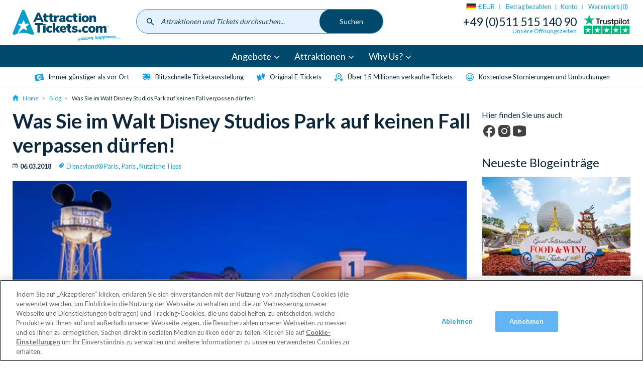

--- FILE ---
content_type: text/html; charset=UTF-8
request_url: https://www.attractiontickets.com/de/blog/was-sie-im-walt-disney-studios-park-auf-keinen-fall-verpassen-duerfen
body_size: 42316
content:
<!DOCTYPE html>
<html lang="de-de" dir="ltr" prefix="og: https://ogp.me/ns#">
  <head>
          <style>.xnpe_async_hide{opacity:0 !important}</style>
      <script>
          !function(e,n,t,i,r,o){function s(e){if("number"!=typeof e)return e;var n=new Date;return new Date(n.getTime()+1e3*e)}var a=4e3,c="xnpe_async_hide";function p(e){return e.reduce((function(e,n){return e[n]=function(){e._.push([n.toString(),arguments])},e}),{_:[]})}function m(e,n,t){var i=t.createElement(n);i.src=e;var r=t.getElementsByTagName(n)[0];return r.parentNode.insertBefore(i,r),i}function u(e){return"[object Date]"===Object.prototype.toString.call(e)}o.target=o.target||"https://api.exponea.com",o.file_path=o.file_path||o.target+"/js/exponea.min.js",r[n]=p(["anonymize","initialize","identify","getSegments","update","track","trackLink","trackEnhancedEcommerce","getHtml","showHtml","showBanner","showWebLayer","ping","getAbTest","loadDependency","getRecommendation","reloadWebLayers","_preInitialize","_initializeConfig"]),r[n].notifications=p(["isAvailable","isSubscribed","subscribe","unsubscribe"]),r[n].segments=p(["subscribe"]),r[n]["snippetVersion"]="v2.7.0",function(e,n,t){e[n]["_"+t]={},e[n]["_"+t].nowFn=Date.now,e[n]["_"+t].snippetStartTime=e[n]["_"+t].nowFn()}(r,n,"performance"),function(e,n,t,i,r,o){e[r]={sdk:e[i],sdkObjectName:i,skipExperiments:!!t.new_experiments,sign:t.token+"/"+(o.exec(n.cookie)||["","new"])[1],path:t.target}}(r,e,o,n,i,RegExp("__exponea_etc__"+"=([\\w-]+)")),function(e,n,t){m(e.file_path,n,t)}(o,t,e),function(e,n,t,i,r,o,p){if(e.new_experiments){!0===e.new_experiments&&(e.new_experiments={});var l,f=e.new_experiments.hide_class||c,_=e.new_experiments.timeout||a,g=encodeURIComponent(o.location.href.split("#")[0]);e.cookies&&e.cookies.expires&&("number"==typeof e.cookies.expires||u(e.cookies.expires)?l=s(e.cookies.expires):e.cookies.expires.tracking&&("number"==typeof e.cookies.expires.tracking||u(e.cookies.expires.tracking))&&(l=s(e.cookies.expires.tracking))),l&&l<new Date&&(l=void 0);var d=e.target+"/webxp/"+n+"/"+o[t].sign+"/modifications.min.js?http-referer="+g+"&timeout="+_+"ms"+(l?"&cookie-expires="+Math.floor(l.getTime()/1e3):"");"sync"===e.new_experiments.mode&&o.localStorage.getItem("__exponea__sync_modifications__")?function(e,n,t,i,r){t[r][n]="<"+n+' src="'+e+'"></'+n+">",i.writeln(t[r][n]),i.writeln("<"+n+">!"+r+".init && document.writeln("+r+"."+n+'.replace("/'+n+'/", "/'+n+'-async/").replace("><", " async><"))</'+n+">")}(d,n,o,p,t):function(e,n,t,i,r,o,s,a){o.documentElement.classList.add(e);var c=m(t,i,o);function p(){r[a].init||m(t.replace("/"+i+"/","/"+i+"-async/"),i,o)}function u(){o.documentElement.classList.remove(e)}c.onload=p,c.onerror=p,r.setTimeout(u,n),r[s]._revealPage=u}(f,_,d,n,o,p,r,t)}}(o,t,i,0,n,r,e),function(e,n,t){var i;e[n]._initializeConfig(t),(null===(i=t.experimental)||void 0===i?void 0:i.non_personalized_weblayers)&&e[n]._preInitialize(t),e[n].start=function(i){i&&Object.keys(i).forEach((function(e){return t[e]=i[e]})),e[n].initialize(t)}}(r,n,o)}(document,"exponea","script","webxpClient",window,{
          target: "https://coldharbour.attractiontickets.com",
          token: "59c8c0c6-2e9d-11ed-b25e-ba736ba5f45f",
          new_experiments: { mode: "async" },
          // replace with current customer ID or leave commented out for an anonymous customer
          // customer: window.currentUserId,
          push: {
              safari: {
                  websitePushID: "web.com.attractiontickets.bloomreach.production",
              },
          },
          track: {
              visits: true,
          },
      });
      exponea.start();
      </script>
              <!-- DataDog RUM -->
      <script>
      (function(h,o,u,n,d) {
        h=h[d]=h[d]||{q:[],onReady:function(c){h.q.push(c)}}
        d=o.createElement(u);d.async=1;d.src=n
        n=o.getElementsByTagName(u)[0];n.parentNode.insertBefore(d,n)
      })(window,document,'script','https://www.datadoghq-browser-agent.com/eu1/v6/datadog-rum.js','DD_RUM')
      window.DD_RUM.onReady(function() {
        window.DD_RUM.init({
          clientToken: 'pub5f9194dec5117fbf97aab3b0f7801804',
          applicationId: 'fa0ecf06-2f21-49fd-8602-d855bf93ec36',
          site: 'datadoghq.eu',
          service: 'Global',
          env: 'prod',
          trackUserInteractions: true,
          sessionSampleRate: 100,
          sessionReplaySampleRate: 10,
          defaultPrivacyLevel: 'mask-user-input',
        });

        const ga_client_id = ''
        window.DD_RUM.setUser({
          id: ga_client_id,
        });
      })
      </script>
            <!-- OneTrust Cookies Consent Notice start for www.attractiontickets.com -->
    <script src="https://cdn-ukwest.onetrust.com/consent/0852c3ed-0fc9-4ca4-89be-9cf6ba2e28b2/otSDKStub.js" data-document-language="true" type="text/javascript" charset="UTF-8" data-domain-script="0852c3ed-0fc9-4ca4-89be-9cf6ba2e28b2" defer></script>
    <script type="text/javascript">
      function OptanonWrapper() { }
    </script>
    <!-- OneTrust Cookies Consent Notice end for www.attractiontickets.com -->
        <meta charset="utf-8" />
<meta name="description" content="Hier sind 5 Dinge die Sie im Wald Disney Studios Park im Disneyland Paris unbedingt gesehen haben müssen…" />

<!-- be_ixf, sdk, gho-->
<meta name="be:sdk" content="php_sdk_1.5.12" />
<meta name="be:timer" content="46ms" />
<meta name="be:orig_url" content="https%3A%2F%2Fwww.attractiontickets.com%2Fde%2Fblog%2Fwas-sie-im-walt-disney-studios-park-auf-keinen-fall-verpassen-duerfen" />
<meta name="be:norm_url" content="https%3A%2F%2Fwww.attractiontickets.com%2Fde%2Fblog%2Fwas-sie-im-walt-disney-studios-park-auf-keinen-fall-verpassen-duerfen" />
<meta name="be:capsule_url" content="https%3A%2F%2Fixfd-api.bc0a.com%2Fapi%2Fixf%2F1.0.0%2Fget_capsule%2Ff00000000315387%2F1732634378" />
<meta name="be:api_dt" content="Zy_2025;Zm_07;Zd_31;Zh_13;Zmh_30;p_epoch:1753968608990" />
<meta name="be:mod_dt" content="Zy_2025;Zm_07;Zd_31;Zh_13;Zmh_30;p_epoch:1753968608990" />
<meta name="be:diag" content="j6nCtqNOaTUvU1CXwTc/buNlgMQ8ZJrDGRmSq9aoWmmkPEd28Zbv5d8fidvQ2vUyg/G62UpegLwnytn6gyfI4lI1H+IIUWmFy4VcWt58s6JkSeDigNRtgXwS+uJKmw3T2eFBQxGhgPYU8d7+WY/vC12SVfCJ7b7pp6Y0ae68icW45hGiRuCSJ1eAVG5YIotHOETEA+GdekjhFPvoKjGWBgAZL2ND+WUS1t3G469XJy9ZpPc7rZUke4da7dxOTH5TowlJjfM9INocwdusIjPYFXec8FqNiAUcVfPFtcg55XR8JNMX/LpXtrzYQVpCi3D3VCloWm5OaB6JfibocHzniampOpZV29jq/9gcvDpCMVjK5eVPqKS9WCqUD77O5zNNAbYAPGLR7RCak3fFEoprNCviYbn7bsDHuZJI/dIvf3DRwP/4VIs0KWzPq3QWQRnwBSY0dAzBhCRUNh7vVwNMYwq0t62DZ4DtN429E54JGaxjERgC3Q+mUZoVpdWOZDrU3XOwX6DvivRBX0sZNSJNlbnSqAvVAY/5P0xaZ7M4TS9VkOZBPJ7f0clW8cHJo0MTIMwfZkEh3mQJF5I0NvQJhV4A9gwlwHiXCkE32SWdVFZPgbFa8BarVuGVnJd2Dpr0cFPphlg1TJzgahY+Hs2VZiihYFJSbzo0iBIC+O6gew9tbJfiHdlmdIJ5ME9Q/8mC+rwCTr1Ebaf2CYxoLaSTfHlzJaqxQHIJSAk2IZBgi8rNp6T0XHhS/6/a96faiuhRbwGu0ZiOdqn2tdbhPZUqTkTx5mhJbl5jGdIJrBk1DB81VtmfsUaRPtIZP3kghQJ3LbvPX8OK97t4OH4pYAGHc8mTDT/3FRG0+178Np0ksJ90+oZ602+4qbZXvWCbCMXwGwx8bmjO3TTwYtg2qqqaqs3ru73u1O2yR9F6QyxD4p+iUToA/4/U+BjgvT9bs0q/15NJ+LQFWapkvY7+cA+u7Pizfjcp1St8e4SIvCxByXawfp3iJcgil88U9L1RYQJ/OFB59wRlrpmxpxqp+JmRWI6AZO920qGAVyZ1w/yrCboBKBOSV7nXu4JD7RFax7EQ4eGguUepwYMaIqIUobfOFFVQZflqNPdldYuSiX9fdZYdOChlV+xGvJFC+aHMlGUdrt83Tmvg+dG6eTFhrzSQL5QwaY53MnYvttn6wvlN5QJX5KZSPbaftuNB+iHjc6i7+Q/tILjZTD13O/et6TsL608B4w5Hs1rfGDAa6Mx2PSaBpsHCzI2uTgK5QfdoF7D5kaD77MFP+E/JOQqXU0ekssV882HWgqBP0D5ATH8PLdAE0klgHpGt0tmPyqA8IBB/humrL8KYXsmgsntFivzwMW5AxMPW35VUEaFfDdMv9X8TPKCirv74BZlHidcW9apN4kFENy7CRah/36l8VIlFMt3Sy16zhrBf8Xu6i4RkhllsTE1+SckY52O2/o9RkvSbbjXCt8nUJsEas95FUR1CLiqRg30t9Eq5B9gafoY0x6aVZ2lHzeLTfpdkhVY5hfM0nRgd+9JkjdKXVx4OwXLvxoLeLJLNDP573wnw3e34yj5vL05lYoRBKZZRqQC9vNlE7OfnpCXCsuL/ZE0IpbUinEHHPNvhag8Dx6IhFCnYFPuZc51EnWkXewdAVXtvzMKLkV6qZELMsJ16TTuc8RKogXqDWgAOzcsHjk8kaqSI/Fkpxu1stkyNhElB3SEValSfKrqlOQvGx4fkA/4lYgkc4kP1Onk8QGLeaDrhQ97Kct5Alj5Ki/OtuAXeEpG25nWhMG0FQj+rVts6/g5YjDQhjX/amB7vgmQPObo2yrN6h8lve8edJDYb2L4A8DXWKvJ5c9F7IkE4g0i5QHq8ZTkOkYRYiIuA6N5+TOJKvjeJhFn0a/dugK2wwhFSawK6Y8zq/9qjYXhC+jEEa1CW4BuoGAaOIaYzZTajWkOoQPw2Yx4+gbGuthNfnm9BEpGseao7EULwrYREkSlW/TN07GY2wUi/ofOxQPW0HrjGcgCisnBxPUGeb4uTQWigR+B3AEpGf0u9Rw2M+hSvxjy3LR1FMYFt2kqcvrx1lDOlkoX9aotrUTzZyLBDizuQFPU4vK/zaXPq2NDfHO/A8WVZnloiVofIj8byZfWinZ0qsHd14cmwaBo+Shr4zBqmXnNvMLrCviP8I/BAHvpDul9ruFyiyYI30XJyT4yI1rNoZRgtMRI60Wam9OTX8ziQW9GW99ojS4q8NPXH+2vyTXNkA2Q249paGP5n9ENk23VS91lFODQeZQBgu13q+ScqyuCtG3rQD+TV/BjsKkmD65lqQ4JuwMPu6AYRiyEqqkKvKGbK/dJwh/3ctNaGamdCaAGAWe1e93yzp0zklAf4oQ6XprN8sickQvzsl4RNQjycDLN0iKc75e8tZpC1p//D2V8Wavx+E2ltTCPlllzVwMQ2yTNXE7hOW4iWijiC5PlUzsqsIWlrhxVJ0TxTjJMG6p1UTt20bO4QR2wu5Lart7lDInMS0gvDocMlICZdXvGiRZQo3RN6cD90RwBIfOHezrNeN+0aQRclCoJp6kZZtda46UMT6MSdrUrPPdU/9bnVDHhZMH6ZaiY6IkgbkqS7MeYv9SzlHdA1YLWLK54fbgNGc0zbyEf6SYPNLfyEbawNtPlt0uDIsLTQ3FffjuJ3kLuYR+uQxGEQ4vKHwGkb6j90QrHXaMGw2/JMPVOU4SMZ2w/tosEqvKqz4HWuHAE8doHYozcRrtDBLtdGA7o2fFCI59sOTQiJaCDShTOA16bco2ZOdF61Ucu+gHhsxwCsGHxe9PfvCNmLoJvl+yxjHR2YFYYP4uU7CkFVz6iFKAIGRRmZIWkH6UTZBWBz/w4tEW+jAWjBx9FqpfF9QgN4hQT8+kaXP/9IxzllGakCIwezLGzlxJPOn+vP0f4qj+jEnA79Ses0aEQuDH8mtUMNKVqWTBSZig==" />
<meta name="be:messages" content="false" />
<script type='text/javascript'>
if (window.BEJSSDKObserver === undefined) {
  (function(BEJSSDKObserver, $, undefined) {
    var observer = void 0;
    var listeners = [];
    var readySet = [];
    var doc = window.document;
    var MutationObserver = window.MutationObserver || window.WebKitMutationObserver;

    function checkSelector(selector, fn, indexList) {
      var elements = doc.querySelectorAll(selector);
  /**
    issues on IE @see https://www.codesd.com/item/javascript-es6-not-a-function-error.html
    elements = Array.from(elements);

    */
    for (var i = 0, len = elements.length; i < len; i++) {
      /* -1 means all instances */
      if (indexList != -1 && !(i in indexList)) {
        continue;
      }
      var element = elements[i];
      for (var j = 0; j < readySet.length; j++) {
        if (readySet[j] == element.className || readySet[j] == element.id) {
          return;
        }
      }
      if (element.className) {
        readySet.push(element.className);
      }
      if (element.id) {
        readySet.push(element.id);
      }

      if (!element.ready || MutationObserver==null) {
        element.ready = true;
        fn.call(element, element);
      }
    }
  }

  function checkListeners() {
    listeners.forEach(function (listener) {
      return checkSelector(listener.selector, listener.fn, listener.indexList);
    });
  }

  function removeListener(selector, fn) {
    var i = listeners.length;
    while (i--) {
      var listener = listeners[i];
      if (listener.selector === selector && listener.fn === fn) {
        listeners.splice(i, 1);
        if (!listeners.length && observer) {
          observer.disconnect();
          observer = null;
        }
      }
    }
  }

/**
 * Fire event on first js selector
 * @param selector string to watch on
 * @param fn       callback function
 * @param index_list can be undefined which means only first one
 *                   or -1 which means all
 *                   or a list of allowable indexes
 */
 BEJSSDKObserver.jsElementReady = function(selector, fn, index_list) {
  if (index_list === undefined) {
    index_list = [];
    index_list.push(0);
  }

  if (MutationObserver != null) {
    if (!observer) {
      observer = new MutationObserver(checkListeners);
      observer.observe(doc.documentElement, {
        childList: true,
        subtree: true
      });
    }
    listeners.push({ selector: selector, fn: fn, indexList: index_list });
  } else {
    /* <= IE8 */
    if (!document.addEventListener) {
      /* log("<=IE8 attachEvent assignment"); */
      document.addEventListener = document.attachEvent;
    }
    document.addEventListener("DOMContentLoaded", function(event) {
      var elements = doc.querySelectorAll(selector);
      for (var i = 0, len = elements.length; i < len; i++) {
        /* -1 means all instances */
        if (index_list != -1 && !(i in index_list)) {
          continue;
        }
        var element = elements[i];
        element.ready = true;
        fn.call(element, element);
      }
    });
  }

  checkSelector(selector, fn, index_list);
  return function () {
    return removeListener(selector, fn);
  };
};
}(window.BEJSSDKObserver = window.BEJSSDKObserver || {}));
}
var jsElementReady = window.BEJSSDKObserver.jsElementReady;

if (window.BELinkBlockGenerator === undefined) {
  (function(BELinkBlockGenerator, $, undefined) {
    BELinkBlockGenerator.MAXIMUM_HEADLINE_LENGTH = 100;
    BELinkBlockGenerator.MAXIMUM_DESC_LENGTH = 200;

    BELinkBlockGenerator.IND_LINK_BLOCK_TYPE_URL_TYPE = 0;
    BELinkBlockGenerator.IND_LINK_BLOCK_TYPE_HEADLINE_TYPE = 1;
    BELinkBlockGenerator.IND_LINK_BLOCK_TYPE_DESCRIPTION_TYPE = 2;
    BELinkBlockGenerator.IND_LINK_BLOCK_TYPE_IMAGE_TYPE = 3;

    BELinkBlockGenerator.REPLACEMENT_STRATEGY_OVERWRITE = 0;
    BELinkBlockGenerator.REPLACEMENT_STRATEGY_POST_APPEND_ELEMENT = 1;
    BELinkBlockGenerator.REPLACEMENT_STRATEGY_PRE_APPEND_ELEMENT = 2;
    BELinkBlockGenerator.REPLACEMENT_STRATEGY_PRE_APPEND_PARENT = 3;

    BELinkBlockGenerator.setMaximumHeadlineLength = function(length) {
      BELinkBlockGenerator.MAXIMUM_HEADLINE_LENGTH = length;
    };

    BELinkBlockGenerator.setMaximumDescriptionLength = function(length) {
      BELinkBlockGenerator.MAXIMUM_DESC_LENGTH = length;
    };

    BELinkBlockGenerator.generateIndividualLinks = function(parentElement, linkStructure, link) {
      var link_level_element_tag = linkStructure[0];
      var link_level_element = document.createElement(link_level_element_tag);
      var link_attribute_dictionary = linkStructure[1];
      var allowable_elements = linkStructure[2];
      var children_link_structures = linkStructure[3];
      for (var link_attribute_key in link_attribute_dictionary) {
        link_level_element.setAttribute(link_attribute_key, link_attribute_dictionary[link_attribute_key]);
      }

      var added_something = false;
      if (allowable_elements.indexOf(BELinkBlockGenerator.IND_LINK_BLOCK_TYPE_URL_TYPE)>=0) {
        link_level_element.setAttribute('href', link.url);
        added_something = true;
      }
      if (allowable_elements.indexOf(BELinkBlockGenerator.IND_LINK_BLOCK_TYPE_HEADLINE_TYPE)>=0 && link.h1) {
        var headline_text = link.h1;
        if (headline_text.length > BELinkBlockGenerator.MAXIMUM_HEADLINE_LENGTH) {
          headline_text = headline_text.substring(0, BELinkBlockGenerator.MAXIMUM_HEADLINE_LENGTH) + '...';
        }
        var text_node = document.createTextNode(headline_text);
        link_level_element.appendChild(text_node);
        added_something = true;
      }
      if (allowable_elements.indexOf(BELinkBlockGenerator.IND_LINK_BLOCK_TYPE_DESCRIPTION_TYPE)>=0 && link.desc) {
        var desc_text = link.desc;
        if (desc_text.length > BELinkBlockGenerator.MAXIMUM_DESC_LENGTH) {
          desc_text = desc_text.substring(0, BELinkBlockGenerator.MAXIMUM_DESC_LENGTH) + '...';
        }
        var text_node = document.createTextNode(desc_text);
        link_level_element.appendChild(text_node);
        added_something = true;
      }
      if (allowable_elements.indexOf(BELinkBlockGenerator.IND_LINK_BLOCK_TYPE_IMAGE_TYPE)>=0 && link.image) {
        link_level_element.setAttribute('src', link.image);
        added_something = true;
      }
/**
    don't emit for empty links, desc, headline, image
    except for parent structures where allowable_length=0
    */
    if (!added_something && allowable_elements.length != 0) {

      return;
    }
    /* go depth first */
    for (var childrenIndex=0; childrenIndex<children_link_structures.length; childrenIndex++) {
      var childLinkStructure = children_link_structures[childrenIndex];
      BELinkBlockGenerator.generateIndividualLinks(link_level_element, childLinkStructure, link);
    }
    parentElement.appendChild(link_level_element);
  };

  BELinkBlockGenerator.insertLinkBlocks = function(targetElement, replacementStrategy, overallStructure, linkStructure, links,
                                                   titleStructure) {
    if (targetElement == null) {
      return;
    }

    if (replacementStrategy == BELinkBlockGenerator.REPLACEMENT_STRATEGY_OVERWRITE) {
      while (targetElement.firstChild) {
        targetElement.removeChild(targetElement.firstChild);
      }
    }

    var previousElement = targetElement;
    for (var i=0;i<overallStructure.length;i++) {
      var level_definition = overallStructure[i];
      var level_element_tag = level_definition[0];
      var level_element = document.createElement(level_element_tag);
      var attribute_dictionary = level_definition[1];
      for (var attribute_key in attribute_dictionary) {
        level_element.setAttribute(attribute_key, attribute_dictionary[attribute_key]);
      }

      /* need to place title structure */
      if (titleStructure && titleStructure[0] == i) {
        var title_element_tag = titleStructure[1];
        var title_element = document.createElement(title_element_tag);
        var title_attribute_dictionary = titleStructure[2];
        var title_text_content = titleStructure[3];
        for (var title_attribute_key in title_attribute_dictionary) {
          title_element.setAttribute(title_attribute_key, title_attribute_dictionary[title_attribute_key]);
        }

        var title_text_node = document.createTextNode(title_text_content);
        title_element.appendChild(title_text_node);


        level_element.appendChild(title_element);
      }

      /* last level place links */
      if (i == overallStructure.length-1) {
        for (var link_i=0; link_i < links.length; link_i++) {
          var link = links[link_i];
          for (var linkStructureIndex=0;linkStructureIndex < linkStructure.length; linkStructureIndex++) {
            BELinkBlockGenerator.generateIndividualLinks(level_element, linkStructure[linkStructureIndex], link)
          }
        }
      }

      /* first level child we need to check placement */
      if (previousElement == targetElement) {
        if (replacementStrategy == BELinkBlockGenerator.REPLACEMENT_STRATEGY_PRE_APPEND_ELEMENT) {
          /* 2 means insert right before */
          previousElement.insertBefore(level_element, targetElement.firstChild);
        } else if (replacementStrategy == BELinkBlockGenerator.REPLACEMENT_STRATEGY_PRE_APPEND_PARENT) {
          /* 3 means insert right before at parent level */
          var parentElement = previousElement.parentElement;
          parentElement.insertBefore(level_element, previousElement);
        } else {
          previousElement.appendChild(level_element);
        }
      } else {
        previousElement.appendChild(level_element);
      }
      previousElement = level_element;
    }
  };
}(window.BELinkBlockGenerator = window.BELinkBlockGenerator || {}))
};
</script>

<style>
.be-ix-link-block:has(.be-related-link-container .be-list .be-list-item) {
  text-align: center;
  margin: 20px 0;
  display: block !important;
}

.be-related-link-container {
  display: inline-block;
  margin-bottom: 40px;
}

.be-label {
  font-size: 2.8rem;
  font-weight: bold;
  margin-bottom: 20px;
}

.be-list {
  list-style: none;
  padding: 0;
  margin: 10px 0 0;
  display: flex;
  flex-wrap: wrap; /* Ensures wrapping if needed */
  justify-content: center; /* Centers the items horizontally */
  gap: 15px; /* Spacing between items */
}

.be-list-item {
  display: inline-block;
}

.be-related-link {
  display: inline-block;
  padding: 12px 20px;
  font-size: 16px;
  color: #1a9ee2;
  text-decoration: none;
  border: 1px solid #ccc;
  border-radius: 25px;
  background: white;
  transition: all 0.3s ease-in-out;
}

.be-related-link:hover {
  background: #f7f7f7;
}

/* Responsive: On mobile, stack the links vertically */
@media (max-width: 767px) {
  .be-list {
    flex-direction: column;
    align-items: center;
  }
  .be-related-link-container {
    padding: 0 0.75rem;
  }
}
</style>



<link rel="canonical" href="https://www.attractiontickets.com/de/blog/was-sie-im-walt-disney-studios-park-auf-keinen-fall-verpassen-duerfen" />
<link rel="image_src" href="https://www.attractiontickets.com/sites/default/files/2019-06/headerbild_atd_walt_disney_studios_main_new.png" />
<meta property="og:image" content="https://www.attractiontickets.com/sites/default/files/2019-06/headerbild_atd_walt_disney_studios_main_new.png" />
<meta property="og:image:url" content="https://www.attractiontickets.com/sites/default/files/2019-06/headerbild_atd_walt_disney_studios_main_new.png" />
<meta name="Generator" content="Drupal 10 (https://www.drupal.org)" />
<meta name="MobileOptimized" content="width" />
<meta name="HandheldFriendly" content="true" />
<meta name="viewport" content="width=device-width, initial-scale=1.0" />
<link rel="alternate" hreflang="x-default" href="https://www.attractiontickets.com/de/blog/was-sie-im-walt-disney-studios-park-auf-keinen-fall-verpassen-duerfen" />
<link rel="icon" href="/themes/custom/atd/favicons/favicon.ico" type="image/vnd.microsoft.icon" />
<link rel="alternate" hreflang="de-de" href="https://www.attractiontickets.com/de/blog/was-sie-im-walt-disney-studios-park-auf-keinen-fall-verpassen-duerfen" />

    <title>Was Sie im Walt Disney Studios Park auf keinen Fall verpassen dürfen! | AttractionTickets.com</title>
      <link rel="preconnect" href="https://fonts.gstatic.com" crossorigin />
      <link rel="preload" as="style" href="https://fonts.googleapis.com/css2?family=Lato:wght@400;700&display=swap" />
      <link rel="stylesheet" href="https://fonts.googleapis.com/css2?family=Lato:wght@400;700&display=swap" media="print" onload="this.media='all'" />
    <link rel="stylesheet" media="all" href="https://global-search.attractiontickets.com/static/css/main.css" />
<link rel="stylesheet" media="all" href="/core/modules/layout_builder/layouts/twocol_section/twocol_section.css?t96w5y" />
<link rel="stylesheet" media="all" href="/core/modules/layout_discovery/layouts/onecol/onecol.css?t96w5y" />
<link rel="stylesheet" media="all" href="/themes/custom/atd/css/atd.css?t96w5y" />

    
    <link rel="apple-touch-icon" sizes="180x180" href="/themes/custom/atd/favicons/apple-touch-icon.png">
    <link rel="icon" type="image/png" sizes="32x32" href="/themes/custom/atd/favicons/favicon-32x32.png">
    <link rel="icon" type="image/png" sizes="16x16" href="/themes/custom/atd/favicons/favicon-16x16.png">
    <link rel="manifest" href="/themes/custom/atd/favicons/site.webmanifest">
    <link rel="mask-icon" href="/themes/custom/atd/favicons/safari-pinned-tab.svg" color="#5bbad5">
    <link rel="shortcut icon" href="/themes/custom/atd/favicons/favicon.ico">
    <meta name="msapplication-TileColor" content="#da532c">
    <meta name="msapplication-config" content="/themes/custom/atd/favicons/browserconfig.xml">
    <meta name="theme-color" content="#fff">

              <script>
          dataLayer = [{"page":{"node_type":"news","node_title":"Was Sie im Walt Disney Studios Park auf keinen Fall verpassen d\u00fcrfen! ","node_nid":"222696","user_type":"","user_email":"","order_number":"","environment":"production","domain":"de","event":"dataLayerFires","category":"Paris","destination_id":"24053","attraction_product_type_id":"","attraction_product_type":""}}];
        </script>
      
      
      
      <!-- Google Tag Manager -->
      <script>
      function loadGTM() {
        (function(w,d,s,l,i){w[l]=w[l]||[];w[l].push({'gtm.start':new Date().getTime(),event:'gtm.js'});
              var f=d.getElementsByTagName(s)[0],j=d.createElement(s),dl=l!='dataLayer'?'&l='+l:'';j.async=true;
              j.src='https://wingate.attractiontickets.com/gtm.js?id='+i+dl;f.parentNode.insertBefore(j,f);
        })(window,document,'script','dataLayer','GTM-N27M897');
      }
                 loadGTM();
              </script>

      <!-- Trusted shops script -->
      <script src="https://integrations.etrusted.com/applications/widget.js/v2" async defer></script>

      <!-- End Google Tag Manager -->
      <meta http-equiv="Content-Security-Policy" content="upgrade-insecure-requests">

      <!-- Namogoo script -->
      <script src="https://gs.nmgassets.com/ATJRBE106.js" type="text/javascript" async></script>

  </head>
  <body>
    <!-- Google Tag Manager (noscript) -->
    <noscript><iframe src="https://wingate.attractiontickets.com/ns.html?id=GTM-N27M897"
                  height="0" width="0" style="display:none;visibility:hidden"></iframe></noscript>
    <!-- End Google Tag Manager (noscript) -->
        <a href="#main-content" class="visually-hidden focusable">
      Skip to main content
    </a>
    
      <div class="dialog-off-canvas-main-canvas" data-off-canvas-main-canvas>
    <div class="layout-container">
  <header class="site-header">
            


  
  


        <div class="u-container">
        


  

    <a class="logo" href="/de">
      <svg class="logo__img" xmlns="http://www.w3.org/2000/svg" xmlns:xlink="http://www.w3.org/1999/xlink" width="200" height="61" viewBox="0 0 200 61"><title>AttractionTickets.com</title><defs><style>.cls-1{fill:none;}.cls-2{clip-path:url(#clip-path);}.cls-3{fill:url(#linear-gradient);}.cls-4{fill:#004a6d;}.cls-5{fill:#00aeef;}.cls-6{fill:#004c6c;}</style><clipPath id="clip-path"><path class="cls-1" d="M17.31,3.74S2,40.57.76,43.6s.24,5.77,3.5,4.49a52.76,52.76,0,0,1,5.05-1.82,41,41,0,0,1,6.17-13.18l-4-2.9a1.22,1.22,0,0,1,.75-2.3h4.94a.58.58,0,0,0,.44-.32l1.53-4.69c.3-.95.94-1.05,1.2-1.05h0c.26,0,.88.12,1.19,1.05l1.52,4.69a.58.58,0,0,0,.44.32h4.94a1.22,1.22,0,0,1,.75,2.3l-4,2.9a.59.59,0,0,0-.17.52l1.53,4.7a1.44,1.44,0,0,1-.12,1.31,1.08,1.08,0,0,1-.9.45,1.54,1.54,0,0,1-.93-.35l-4-2.9a22.62,22.62,0,0,0-9.34,9,41.8,41.8,0,0,1,13.31-.69,37.49,37.49,0,0,1,3.81.69,28.05,28.05,0,0,1,3.29,1,22.18,22.18,0,0,0,2.6.82c5.08,1.91,6-.84,4.94-3.54S23.33,5.94,22.38,3.8A2.81,2.81,0,0,0,19.85,2a2.85,2.85,0,0,0-2.54,1.75"/></clipPath><linearGradient id="linear-gradient" x1="-318.4" y1="327.51" x2="-318.12" y2="327.51" gradientTransform="matrix(138.23, 0, 0, -138.23, 44014.2, 45298.86)" gradientUnits="userSpaceOnUse"><stop offset="0" stop-color="#009ddf"/><stop offset="1" stop-color="#00a5b1"/></linearGradient></defs><g class="cls-2"><rect class="cls-3" x="-0.52" y="1.99" width="40.77" height="47.52"/></g><path class="cls-4" d="M50.36,17.83,48,12.29,45.6,17.83Zm1.45,3.39H44.15L42.61,24.8H38.07L46.14,7.5h3.58l8.1,17.3H53.36Z"/><path class="cls-4" d="M65.57,21.78l-.22,3.12a13.3,13.3,0,0,1-1.52.09,6.2,6.2,0,0,1-4.28-1.23,5,5,0,0,1-1.34-3.84v-4H56V12.73h2.25V9.22h4.37v3.51h2.9v3.21h-2.9v4c0,1.28.6,1.91,1.79,1.91a10.62,10.62,0,0,0,1.2-.07"/><path class="cls-4" d="M75.88,21.78l-.22,3.12a13.44,13.44,0,0,1-1.52.09,6.23,6.23,0,0,1-4.29-1.23,5,5,0,0,1-1.33-3.84v-4H66.26V12.73h2.26V9.22h4.36v3.51h2.9v3.21h-2.9v4c0,1.28.6,1.91,1.8,1.91a10.62,10.62,0,0,0,1.2-.07"/><path class="cls-4" d="M86.28,16l-2.38.25a3,3,0,0,0-2,.76,2.51,2.51,0,0,0-.56,1.74V24.8H77V12.73h4.15v2.08a3.26,3.26,0,0,1,1.37-1.68,5.06,5.06,0,0,1,2.33-.65l1.21-.1Z"/><path class="cls-4" d="M93.22,21.45a2.3,2.3,0,0,0,.57-1.61v-.29H93.4a6.24,6.24,0,0,0-2.24.28,1,1,0,0,0-.66.94,1.3,1.3,0,0,0,.36.94,1.23,1.23,0,0,0,.92.37,1.83,1.83,0,0,0,1.44-.63m3.35-7.7a5.42,5.42,0,0,1,1.37,4.08v7h-4.1V23.11a2.8,2.8,0,0,1-1.16,1.38,3.54,3.54,0,0,1-1.93.5,4.91,4.91,0,0,1-2.26-.5,3.84,3.84,0,0,1-1.58-1.4,3.59,3.59,0,0,1-.58-2A3,3,0,0,1,87,19a4,4,0,0,1,2.15-1.12,18.24,18.24,0,0,1,4-.34h.66v-.3A1.59,1.59,0,0,0,93.37,16a2.29,2.29,0,0,0-1.47-.36A6.78,6.78,0,0,0,90,16a11.63,11.63,0,0,0-2,.85l-1.1-2.87a10.2,10.2,0,0,1,2.64-1.07,11.39,11.39,0,0,1,2.91-.43,5.83,5.83,0,0,1,4.2,1.32"/><path class="cls-4" d="M100.66,23.33a6,6,0,0,1-1.74-4.54,6.55,6.55,0,0,1,.84-3.34,5.76,5.76,0,0,1,2.38-2.23,7.61,7.61,0,0,1,3.55-.79,8.47,8.47,0,0,1,2.61.4,5.81,5.81,0,0,1,2,1.05l-1.1,2.94a5.13,5.13,0,0,0-1.49-.79,4.77,4.77,0,0,0-1.63-.31,2.65,2.65,0,0,0-2,.74,3.11,3.11,0,0,0-.7,2.23,3.22,3.22,0,0,0,.7,2.26,2.62,2.62,0,0,0,2,.76,5.35,5.35,0,0,0,3.12-1.13l1.1,3a5.86,5.86,0,0,1-2.12,1.06,9.4,9.4,0,0,1-2.74.38,6.7,6.7,0,0,1-4.83-1.66"/><path class="cls-4" d="M120.24,21.78,120,24.9a13.44,13.44,0,0,1-1.52.09,6.23,6.23,0,0,1-4.29-1.23,5,5,0,0,1-1.33-3.84v-4h-2.26V12.73h2.26V9.22h4.36v3.51h2.9v3.21h-2.9v4c0,1.28.6,1.91,1.79,1.91a10.79,10.79,0,0,0,1.21-.07"/><path class="cls-4" d="M137,18.89c0-2-.78-3-2.33-3s-2.33,1-2.33,3,.78,3.05,2.33,3.05,2.33-1,2.33-3.05m-5.83,5.54a5.62,5.62,0,0,1-2.33-2.2,6.54,6.54,0,0,1-.82-3.34,6.46,6.46,0,0,1,.82-3.32,5.53,5.53,0,0,1,2.32-2.17,8.49,8.49,0,0,1,7,0,5.53,5.53,0,0,1,2.32,2.17,6.56,6.56,0,0,1,.82,3.32,6.64,6.64,0,0,1-.82,3.34,5.6,5.6,0,0,1-2.32,2.2,8.36,8.36,0,0,1-7,0"/><path class="cls-4" d="M153.5,13.93a6.09,6.09,0,0,1,1.05,3.91V25h-4.36V18a2.63,2.63,0,0,0-.38-1.57,1.4,1.4,0,0,0-1.15-.49,2,2,0,0,0-1.55.63,2.37,2.37,0,0,0-.58,1.68V25h-4.37V12.93h4.25v1.62a4.17,4.17,0,0,1,1.64-1.42,5,5,0,0,1,2.23-.49,3.93,3.93,0,0,1,3.22,1.29"/><polygon class="cls-4" points="46.02 30.53 40.84 30.53 40.84 26.87 55.76 26.87 55.76 30.53 50.58 30.53 50.58 44.17 46.02 44.17 46.02 30.53"/><path class="cls-4" d="M64.08,42.7a6,6,0,0,1-1.74-4.54,6.55,6.55,0,0,1,.84-3.34,5.76,5.76,0,0,1,2.38-2.23,7.61,7.61,0,0,1,3.55-.79,8.78,8.78,0,0,1,2.61.39,6,6,0,0,1,2,1.06l-1.1,2.94a5.13,5.13,0,0,0-1.49-.79,4.77,4.77,0,0,0-1.63-.31,2.65,2.65,0,0,0-2,.74,3.11,3.11,0,0,0-.7,2.23,3.22,3.22,0,0,0,.7,2.26,2.62,2.62,0,0,0,2,.76,5,5,0,0,0,1.63-.31A4.74,4.74,0,0,0,72.67,40l1.1,3A6,6,0,0,1,71.65,44a9.4,9.4,0,0,1-2.74.38,6.7,6.7,0,0,1-4.83-1.66"/><polygon class="cls-4" points="83.17 44.17 79.12 39.04 79.12 44.17 74.75 44.17 74.75 26.87 79.12 26.87 79.12 37.05 83.09 32.12 88.27 32.12 83.56 37.86 88.44 44.17 83.17 44.17"/><path class="cls-4" d="M91.7,36.91h3.86c-.1-1.44-.72-2.16-1.87-2.16s-1.82.72-2,2.16M99.21,39H91.75a2.58,2.58,0,0,0,.86,1.69,3,3,0,0,0,1.89.51,5.63,5.63,0,0,0,1.79-.29,5.85,5.85,0,0,0,1.62-.81L99,42.94a7.17,7.17,0,0,1-2.19,1,8.66,8.66,0,0,1-2.55.38,8,8,0,0,1-3.61-.76,5.42,5.42,0,0,1-2.34-2.18,6.54,6.54,0,0,1-.82-3.34,6.81,6.81,0,0,1,.77-3.25,5.65,5.65,0,0,1,2.16-2.23,6.18,6.18,0,0,1,3.13-.8,5.3,5.3,0,0,1,4.12,1.66A6.44,6.44,0,0,1,99.21,38Z"/><path class="cls-4" d="M109,41.15l-.22,3.12a13.3,13.3,0,0,1-1.52.09,6.2,6.2,0,0,1-4.28-1.23,5,5,0,0,1-1.34-3.84v-4H99.33V32.1h2.26V28.59H106V32.1h2.89v3.21H106v4c0,1.28.6,1.91,1.79,1.91a10.62,10.62,0,0,0,1.2-.07"/><path class="cls-4" d="M112.19,44a7.53,7.53,0,0,1-2.48-1.08l1.11-3a9.13,9.13,0,0,0,2.23,1,8.32,8.32,0,0,0,2.4.38,2.38,2.38,0,0,0,1.11-.21.64.64,0,0,0,.39-.58.55.55,0,0,0-.28-.49,4.63,4.63,0,0,0-1.14-.37l-1.94-.44A5.41,5.41,0,0,1,110.94,38a3.1,3.1,0,0,1-.81-2.3,3.27,3.27,0,0,1,.69-2,4.37,4.37,0,0,1,1.92-1.39,7.77,7.77,0,0,1,2.81-.49,9.23,9.23,0,0,1,2.59.38,8.93,8.93,0,0,1,2.34,1.07l-1.12,2.85a9.41,9.41,0,0,0-2-1,6,6,0,0,0-1.88-.33,2.23,2.23,0,0,0-1.1.22.7.7,0,0,0-.39.64.46.46,0,0,0,.24.4,2.87,2.87,0,0,0,.86.31l2,.47a5.43,5.43,0,0,1,2.77,1.28,3.57,3.57,0,0,1-.58,5.19,6.61,6.61,0,0,1-3.94,1,13.48,13.48,0,0,1-3.21-.36"/><path class="cls-4" d="M130.26,42.88a6,6,0,0,1-1.74-4.54,6.55,6.55,0,0,1,.84-3.34,5.76,5.76,0,0,1,2.38-2.23,7.74,7.74,0,0,1,3.55-.79,8.78,8.78,0,0,1,2.61.4,5.81,5.81,0,0,1,2,1l-1.11,3a5.45,5.45,0,0,0-3.11-1.11,2.69,2.69,0,0,0-2,.74,3.15,3.15,0,0,0-.69,2.23,3.27,3.27,0,0,0,.69,2.26,2.63,2.63,0,0,0,2,.76,4.77,4.77,0,0,0,1.63-.31,4.58,4.58,0,0,0,1.48-.82l1.11,3a6,6,0,0,1-2.12,1.07,9.75,9.75,0,0,1-2.74.38,6.7,6.7,0,0,1-4.83-1.67"/><path class="cls-4" d="M149.35,38.24c0-2-.78-3-2.34-3s-2.33,1-2.33,3,.78,3,2.33,3,2.34-1,2.34-3m-5.83,5.53a5.48,5.48,0,0,1-2.33-2.19,6.54,6.54,0,0,1-.82-3.34,6.46,6.46,0,0,1,.82-3.32,5.47,5.47,0,0,1,2.32-2.17,8.36,8.36,0,0,1,7,0,5.47,5.47,0,0,1,2.32,2.17,6.46,6.46,0,0,1,.82,3.32,6.54,6.54,0,0,1-.82,3.34,5.51,5.51,0,0,1-2.32,2.19,8.24,8.24,0,0,1-7,0"/><path class="cls-4" d="M173,33.26a6.24,6.24,0,0,1,1,3.93v7.16h-4.37v-7a2.81,2.81,0,0,0-.31-1.52,1.21,1.21,0,0,0-1.06-.47,1.63,1.63,0,0,0-1.39.64,3,3,0,0,0-.47,1.81v6.58h-4.37v-7a2.8,2.8,0,0,0-.32-1.52,1.18,1.18,0,0,0-1-.47,1.59,1.59,0,0,0-1.38.64,3,3,0,0,0-.47,1.81v6.58H154.5V32.28h4.24V33.8A4.11,4.11,0,0,1,162.42,32a3.45,3.45,0,0,1,3.51,2.14,4.6,4.6,0,0,1,1.68-1.57,4.72,4.72,0,0,1,2.3-.57A3.74,3.74,0,0,1,173,33.26"/><path class="cls-4" d="M56.69,32.23h4.37V44.3H56.69Zm4.47-1.06H56.6V28.65h4.56Z"/><path class="cls-4" d="M122.58,12.84H127V24.91h-4.37Zm4.47-1.06h-4.56V9.26h4.56Z"/><path class="cls-4" d="M127.64,41.28a2.82,2.82,0,1,1-2.82-2.81,2.82,2.82,0,0,1,2.82,2.81"/><g id="adding_happiness_strap" data-name="adding happiness strap"><path class="cls-5" d="M138.2,52.57a.71.71,0,0,0,.67-.67c0-.37-.23-.52-.55-.49a.7.7,0,0,0-.65.62A.46.46,0,0,0,138.2,52.57Z"/><path class="cls-5" d="M149,52.23l-.69.06a.24.24,0,0,0-.22.22v.11h0a1.51,1.51,0,0,0-1.14-.33,2.38,2.38,0,0,0-2.08,2.27,2.75,2.75,0,0,0,0,.5,1.25,1.25,0,0,1-.77.58c-.3,0-.42-.22-.38-.64s.12-1,.13-1.29c.06-.68-.37-1.11-1.16-1a2,2,0,0,0-1.62,1.13h0c0-.17.1-.54.11-.65s-.07-.22-.2-.2l-.64.06c-.16,0-.23.08-.25.27l-.16,2.12a1.42,1.42,0,0,1-.89.73c-.36,0-.49-.25-.46-.69s.15-1.56.18-2.05c0-.14-.06-.21-.2-.2l-.7.08a.23.23,0,0,0-.22.23l-.14,2.12c-.22.37-.54.73-.87.77s-.48-.25-.45-.64c.05-.9.32-3.57.35-4.14q0-.23-.21-.21l-.64.08a.23.23,0,0,0-.22.24l-.12,2.16h0A2,2,0,0,0,134,53.6a2.37,2.37,0,0,0-2,2.3,2.73,2.73,0,0,0,0,.5,1.3,1.3,0,0,1-.76.62c-.35,0-.48-.24-.46-.64,0-.89.28-3.56.31-4.13,0-.14-.06-.22-.21-.2l-.65.08a.23.23,0,0,0-.21.24l-.1,2.16h0a2,2,0,0,0-1.28-.3,2.4,2.4,0,0,0-2,2.32,4.17,4.17,0,0,0,0,.52,1.23,1.23,0,0,1-.74.6c-.31,0-.45-.25-.44-.64,0-.67.17-1.93.17-2.09s-.07-.21-.2-.19l-.67.09a.22.22,0,0,0-.21.23v.11h0a1.52,1.52,0,0,0-1.19-.27,2.36,2.36,0,0,0-2,2.34c0,1.15.59,1.86,1.61,1.72a1.91,1.91,0,0,0,1.5-1.07h0V58c0,.49.43.72,1.06.64a2.29,2.29,0,0,0,1.38-.79,1.32,1.32,0,0,0,1.26.46,2,2,0,0,0,1.49-1.11h0v.07c0,.51.46.78,1.19.69a2.26,2.26,0,0,0,1.38-.78,1.33,1.33,0,0,0,1.26.48,2,2,0,0,0,1.5-1.09h0v.07c0,.51.45.79,1.18.71a2.23,2.23,0,0,0,1.33-.71,1,1,0,0,0,1.09.46,2.1,2.1,0,0,0,1.11-.5v0c0,.16,0,.23.2.22l.65-.07c.16,0,.22-.1.23-.26l0-.27c.08-1,.59-2.55,1.33-2.62.35,0,.48.2.45.57s-.11.84-.14,1.3a1,1,0,0,0,1.23,1.08,2.14,2.14,0,0,0,1.37-.74,1.28,1.28,0,0,0,1.22.51,2,2,0,0,0,1.55-1.06h0l-.07.75c-.07.89-.54,1.46-1.22,1.52a1.17,1.17,0,0,1-.78-.23c-.08,0-.11-.07-.15-.06s-.54.55-.56.7.55.61,1.36.54a2.52,2.52,0,0,0,2.35-2.6l.3-3.52C149.19,52.31,149.14,52.21,149,52.23ZM123.22,58c-.46.06-.77-.28-.75-.85a1.39,1.39,0,0,1,1.17-1.37,1.08,1.08,0,0,1,.84.26C124.46,56.72,124,57.92,123.22,58Zm5.24-.68c-.47.06-.78-.27-.75-.86a1.4,1.4,0,0,1,1.18-1.36,1.13,1.13,0,0,1,.84.27C129.69,56.11,129.23,57.26,128.46,57.35Zm5.37-.63c-.47.05-.77-.29-.74-.88a1.39,1.39,0,0,1,1.19-1.35,1.14,1.14,0,0,1,.84.28C135.08,55.48,134.6,56.63,133.83,56.72Zm12.85-1.3c-.47,0-.76-.31-.71-.9a1.41,1.41,0,0,1,1.22-1.32,1.11,1.11,0,0,1,.83.31C148,54.23,147.44,55.36,146.68,55.42Z"/><path class="cls-5" d="M173.5,50.19a.71.71,0,0,0,.71-.62c.06-.37-.18-.55-.5-.54a.69.69,0,0,0-.69.58A.45.45,0,0,0,173.5,50.19Z"/><path class="cls-5" d="M190.65,51.59a6.75,6.75,0,0,1-1-1.19.1.1,0,0,0-.09-.06c-.18,0-.93.37-1,.52s0,.46-.12.82a4.19,4.19,0,0,1-.56,1.38v0a2.84,2.84,0,0,1-1.25.93v0a1.6,1.6,0,0,0,.55-.92c.14-.73-.25-1.1-.74-1.54a6.9,6.9,0,0,1-1.05-1.18.1.1,0,0,0-.1-.06,2,2,0,0,0-.95.53c0,.09,0,.45-.09.79a4.63,4.63,0,0,1-.4,1.16A2.12,2.12,0,0,1,182,53.88c-.61,0-1-.25-1.09-.6h.27a1.84,1.84,0,0,0,2-1.43,1,1,0,0,0-1.1-1.2,2.38,2.38,0,0,0-2.21,2,1.85,1.85,0,0,0,0,.57,1.28,1.28,0,0,1-.81.54c-.31,0-.39-.27-.32-.69s.21-1,.25-1.28c.11-.7-.27-1.16-1-1.15a2,2,0,0,0-1.69,1h0c0-.16.14-.54.16-.65s0-.22-.18-.22h-.63c-.15,0-.23.06-.26.25l-.35,2.11a1.42,1.42,0,0,1-1,.69c-.35,0-.45-.3-.38-.74s.28-1.57.35-2c0-.15,0-.22-.18-.22l-.69,0a.24.24,0,0,0-.24.22l-.32,2.11a2.3,2.3,0,0,1-1.43.92v0a2.12,2.12,0,0,0,.88-1.48,1.39,1.39,0,0,0-1.38-1.77,2.2,2.2,0,0,0-1.71,1h0c0-.18.14-.56.15-.65s0-.22-.18-.22l-.63,0c-.18,0-.24.11-.27.29l-.29,2.05a2.31,2.31,0,0,1-1.43.94v0a2.1,2.1,0,0,0,.86-1.48c.12-.91-.34-1.8-1.41-1.75a2.18,2.18,0,0,0-1.7,1.07h0l.15-.65c0-.13,0-.22-.19-.21l-.63,0c-.18,0-.25.11-.27.29l-.27,2.09c-.25.36-.57.69-.89.7s-.42-.29-.38-.68c.08-.68.32-1.93.34-2.09s0-.22-.18-.22l-.67,0a.25.25,0,0,0-.23.22v.11h0a1.46,1.46,0,0,0-1.15-.36,2.39,2.39,0,0,0-2.11,2.21,3,3,0,0,0,0,.52,1.24,1.24,0,0,1-.77.56c-.31,0-.41-.24-.37-.66s.15-1,.17-1.24c.08-.78-.35-1.18-1.15-1.12a2,2,0,0,0-1.61,1.1h0c0-.23.16-1,.21-1.4l.13-1.29c0-.15,0-.23-.19-.22l-.65,0c-.15,0-.22.09-.24.25l-.56,5.42c0,.16,0,.24.18.23l.66,0c.15,0,.22-.1.24-.26l0-.32c.1-.94.66-2.49,1.4-2.55.35,0,.46.24.42.61s-.13.82-.17,1.28a1,1,0,0,0,1.19,1.12,2.19,2.19,0,0,0,1.38-.7,1.26,1.26,0,0,0,1.19.54,1.89,1.89,0,0,0,1.56-1h0v.09c-.06.5.36.77,1,.73a2.12,2.12,0,0,0,1.13-.44l-.29,2.24c0,.19,0,.26.19.25l.64,0c.14,0,.22-.09.24-.24l.32-2.47c.15-1.19.75-2.58,1.65-2.62.48,0,.69.37.62.92a1.37,1.37,0,0,1-1.14,1.29,1.55,1.55,0,0,1-.53-.13c-.1,0-.4.56-.41.68s.27.21.53.28a5.13,5.13,0,0,0,1,.08,4.1,4.1,0,0,0,2.1-.62l-.33,2.39c0,.19,0,.26.18.25l.65,0a.24.24,0,0,0,.24-.24l.35-2.47c.16-1.19.77-2.57,1.68-2.6.47,0,.69.38.61.92A1.4,1.4,0,0,1,169.65,54a1.83,1.83,0,0,1-.53-.14c-.1,0-.4.55-.42.67s.27.22.53.29a4.43,4.43,0,0,0,1,.09,3.9,3.9,0,0,0,2.29-.72,1,1,0,0,0,1.06.63,2,2,0,0,0,1.14-.41v0c0,.16,0,.24.17.23h.64c.16,0,.23-.09.26-.25l0-.27c.17-1,.81-2.53,1.54-2.54.34,0,.45.25.39.62s-.18.83-.26,1.3a1,1,0,0,0,1.11,1.2A2.18,2.18,0,0,0,180.1,54a1.81,1.81,0,0,0,1.57.7,3,3,0,0,0,2.5-1.23l0,0a4.32,4.32,0,0,0,.7-1.55,3,3,0,0,0,0-.31h0c.23.24.39.39.66.65s.5.53.43.9a.79.79,0,0,1-.75.66,2.66,2.66,0,0,1-.76-.24,1.93,1.93,0,0,0-.49.66c0,.06.2.19.41.3a3.57,3.57,0,0,0,4-1.12,4.29,4.29,0,0,0,.63-1.38,2.21,2.21,0,0,0,0-.35h0c.23.26.39.39.65.65s.5.55.42.92a.8.8,0,0,1-.81.64,2,2,0,0,1-.7-.24,1.83,1.83,0,0,0-.5.66c0,.12.46.51,1.1.53a1.94,1.94,0,0,0,2-1.55A1.67,1.67,0,0,0,190.65,51.59ZM159.13,54.5c-.45,0-.73-.34-.66-.92a1.41,1.41,0,0,1,1.26-1.3,1.12,1.12,0,0,1,.81.33C160.46,53.27,160,54.45,159.13,54.5Zm21.76-2a1.2,1.2,0,0,1,1-1c.28,0,.42.16.37.4-.08.49-.62.71-1.17.71l-.24,0Z"/><path class="cls-5" d="M192.14,54.34a.69.69,0,0,1,.72-.54.44.44,0,0,1,.47.58.7.7,0,0,1-.74.58A.45.45,0,0,1,192.14,54.34Z"/><path class="cls-5" d="M195.32,54.48a.69.69,0,0,1,.73-.54.45.45,0,0,1,.46.59.71.71,0,0,1-.76.57A.45.45,0,0,1,195.32,54.48Z"/><path class="cls-5" d="M198.49,54.66a.69.69,0,0,1,.73-.53.45.45,0,0,1,.45.6.7.7,0,0,1-.76.56A.45.45,0,0,1,198.49,54.66Z"/></g><path class="cls-6" d="M178.47,33a1.66,1.66,0,0,1-3.31,0,1.66,1.66,0,0,1,3.31,0Zm-.3,0a1.36,1.36,0,1,0-1.35,1.34A1.36,1.36,0,0,0,178.17,33Zm-1.11.2.47.56h-.28l-.45-.54h-.33v.54h-.22V32.18h.66a.53.53,0,0,1,.58.52A.5.5,0,0,1,177.06,33.2ZM176.9,33a.31.31,0,1,0,0-.62h-.43V33Z"/></svg>
    </a>

  



  <div id="search-bar-app"></div>
  



  <ul class="nav-toggles">
  <li class="nav-toggles__item nav-toggles__item--menu-container">
    <a class="nav-toggles__link nav-toggles__link--menu" href="#na">
      <p class="visually-hidden">Menu</p>
    </a>
  </li>
  <li class="nav-toggles__item nav-toggles__item--lang">
    <a class="nav-toggles__link nav-toggles__link--lang nav-toggles__lang--de-de" href="#na"><span class="lang-switcher__lang">Deutsch Deutschland</span> <span class="lang-switcher__curr">€ EUR</span></a>
      <p class="visually-hidden">Select Language</p>
    </a>
  </li>
    <li class="nav-toggles__item nav-toggles__item--user">
    <a class="nav-toggles__link nav-toggles__link--user nav-toggles__link--user-dropdown" href="#na">
      <span class='nav-toggles__link-title'>Your account</span>
    </a>
    <p class="visually-hidden">Accounts Menu</p>
  </li>
  <li class="nav-toggles__item nav-toggles__item-search">
    <a class="nav-toggles__link nav-toggles__link--search" href="#na">
      <span class='nav-toggles__link-title'>Suchen</span>
    </a>
  </li>
</ul>

<ul class="nav-lang-list">
      <li class="nav-lang-list__item nav-lang-list__item--en">
      <a href="/en" class="lang-switcher__link lang-switcher__link--en"><span class="lang-switcher__lang">English United Kingdom</span> <span class="lang-switcher__curr">£ GBP</span></a>
    </li>
      <li class="nav-lang-list__item nav-lang-list__item--en-ie">
      <a href="/en-ie/node/222696" class="lang-switcher__link lang-switcher__link--en-ie"><span class="lang-switcher__lang">English Ireland</span> <span class="lang-switcher__curr">€ EUR</span></a>
    </li>
      <li class="nav-lang-list__item nav-lang-list__item--en-au">
      <a href="/au/node/222696" class="lang-switcher__link lang-switcher__link--en-au"><span class="lang-switcher__lang">English Australia</span> <span class="lang-switcher__curr">$ AUD</span></a>
    </li>
      <li class="nav-lang-list__item nav-lang-list__item--en-nl">
      <a href="/en-nl/node/222696" class="lang-switcher__link lang-switcher__link--en-nl"><span class="lang-switcher__lang">English Netherlands</span> <span class="lang-switcher__curr">€ EUR</span></a>
    </li>
      <li class="nav-lang-list__item nav-lang-list__item--de-de">
      <a href="/de/blog/was-sie-im-walt-disney-studios-park-auf-keinen-fall-verpassen-duerfen" class="lang-switcher__link lang-switcher__link--de-de lang-switcher__link--current"><span class="lang-switcher__lang">Deutsch Deutschland</span> <span class="lang-switcher__curr">€ EUR</span></a>
    </li>
      <li class="nav-lang-list__item nav-lang-list__item--en-us">
      <a href="/us/node/222696" class="lang-switcher__link lang-switcher__link--en-us"><span class="lang-switcher__lang">English United States</span> <span class="lang-switcher__curr">$ USD</span></a>
    </li>
  </ul>

<ul class="nav-user-list">
  <li class="nav-user-list__item">
    <a href="/de/customer/login" class="login">
      <p>Anmelden</p>
    </a>
  </li>
  <li class="nav-user-list__item myorder">
    <a href="" class="my-account">
    <p>Account</p>
    </a>
  </li>
  <li class="nav-user-list__item">
    <a href="/de/customer/logout" class="logout">
      <p>Logout</p>
    </a>
  </li>
</ul>

<nav class="nav-utility">
  <ul class="nav-utility__list">
        <li class="nav-utility__item lang-switcher lang-switcher--de-de">
      <a class="nav-utility__link nav-utility__parent lang-switcher__toggle lang-switcher__toggle--de-de" href="#na"><span class="lang-switcher__lang">Deutsch Deutschland</span> <span class="lang-switcher__curr">€ EUR</span></a>
      <ul class="nav-utility__sub-list">
                  <li class="nav-utility__sub-item nav-utility__sub-item--en">
            <a href="/en" class="lang-switcher__link lang-switcher__link--en"><span class="lang-switcher__lang">English United Kingdom</span> <span class="lang-switcher__curr">£ GBP</span></a>
          </li>
                  <li class="nav-utility__sub-item nav-utility__sub-item--en-ie">
            <a href="/en-ie/node/222696" class="lang-switcher__link lang-switcher__link--en-ie"><span class="lang-switcher__lang">English Ireland</span> <span class="lang-switcher__curr">€ EUR</span></a>
          </li>
                  <li class="nav-utility__sub-item nav-utility__sub-item--en-au">
            <a href="/au/node/222696" class="lang-switcher__link lang-switcher__link--en-au"><span class="lang-switcher__lang">English Australia</span> <span class="lang-switcher__curr">$ AUD</span></a>
          </li>
                  <li class="nav-utility__sub-item nav-utility__sub-item--en-nl">
            <a href="/en-nl/node/222696" class="lang-switcher__link lang-switcher__link--en-nl"><span class="lang-switcher__lang">English Netherlands</span> <span class="lang-switcher__curr">€ EUR</span></a>
          </li>
                  <li class="nav-utility__sub-item nav-utility__sub-item--de-de">
            <a href="/de/blog/was-sie-im-walt-disney-studios-park-auf-keinen-fall-verpassen-duerfen" class="lang-switcher__link lang-switcher__link--de-de lang-switcher__link--current"><span class="lang-switcher__lang">Deutsch Deutschland</span> <span class="lang-switcher__curr">€ EUR</span></a>
          </li>
                  <li class="nav-utility__sub-item nav-utility__sub-item--en-us">
            <a href="/us/node/222696" class="lang-switcher__link lang-switcher__link--en-us"><span class="lang-switcher__lang">English United States</span> <span class="lang-switcher__curr">$ USD</span></a>
          </li>
              </ul>
    </li>

    <li class="nav-utility__item">
      <a class="nav-utility__link nav-utility__parent" href="#na">Betrag bezahlen <span class="nav-utility__pipe">|</span> Konto</a>
      <ul class="nav-utility__sub-list">
        <li class="nav-utility__sub-item u-show-logged-in myorder">
          <a class="nav-utility__sub-list-link" href="">Betrag bezahlen</a>
        </li>
        <li class="nav-utility__sub-item u-show-logged-in myorder">
          <a class="nav-utility__sub-list-link" href="">Konto</a>
        </li>
        <li class="nav-utility__sub-item u-show-logged-in">
          <a class="nav-utility__sub-list-link" href="/de/customer/logout">Ausloggen</a>
        </li>
        <li class="nav-utility__sub-item u-hide-logged-in">
          <a class="nav-utility__sub-list-link" href="/de/customer/login">Anmelden</a>
        </li>
      </ul>
    </li>

        <li class="nav-utility__item">
      <a class="nav-utility__link nav-utility__link-basket" href="https://www.attractiontickets.com/de/cart">Warenkorb (<span id="nav-utility__qty-amount">#</span>)</a>
    </li>
      </ul>
</nav>

  



  <div class="site-header__info">
  <div class="site-header__tel">
              <a href="tel:+49 (0)511 515 140 90" class="site-header__tel-number +49 (0)511 515 140 90">+49 (0)511 515 140 90</a>
    <div class="site-header__tel-hours">
          <div class="site-header__tel-xmas site-header__tel-toggle" id="opening_hours">
        Unsere Öffnungszeiten
      </div>
			<div class="site-header__tel-toggle-details"><p>Montag bis&nbsp;Freitag: 10:00 - 20:00 Uhr</p><p>Samstag &amp; Sonntag: Geschlossen.</p><p>Gesetzliche deutsche Feiertage: Geschlossen.</p></div>

      </div>
  </div>

<div class="trustpilot-logo__header">
<svg role="img" aria-labelledby="trustpilotLogo" viewbox="0 0 126 31" xmlns="http://www.w3.org/2000/svg">
	<title id="trustpilotLogo">Trustpilot</title>
	<path class="tp-logo__text" d="M33.074774 11.07005H45.81806v2.364196h-5.010656v13.290316h-2.755306V13.434246h-4.988435V11.07005h.01111zm12.198892 4.319629h2.355341v2.187433h.04444c.077771-.309334.222203-.60762.433295-.894859.211092-.287239.466624-.56343.766597-.79543.299972-.243048.633276-.430858.999909-.585525.366633-.14362.744377-.220953 1.12212-.220953.288863 0 .499955.011047.611056.022095.1111.011048.222202.033143.344413.04419v2.408387c-.177762-.033143-.355523-.055238-.544395-.077333-.188872-.022096-.366633-.033143-.544395-.033143-.422184 0-.822148.08838-1.199891.254096-.377744.165714-.699936.41981-.977689.740192-.277753.331429-.499955.729144-.666606 1.21524-.166652.486097-.244422 1.03848-.244422 1.668195v5.39125h-2.510883V15.38968h.01111zm18.220567 11.334883H61.02779v-1.579813h-.04444c-.311083.574477-.766597 1.02743-1.377653 1.369908-.611055.342477-1.233221.51924-1.866497.51924-1.499864 0-2.588654-.364573-3.25526-1.104765-.666606-.740193-.999909-1.856005-.999909-3.347437V15.38968h2.510883v6.948968c0 .994288.188872 1.701337.577725 2.1101.377744.408763.922139.618668 1.610965.618668.533285 0 .96658-.077333 1.322102-.243048.355524-.165714.644386-.37562.855478-.65181.222202-.265144.377744-.596574.477735-.972194.09999-.37562.144431-.784382.144431-1.226288v-6.573349h2.510883v11.323836zm4.27739-3.634675c.07777.729144.355522 1.237336.833257 1.535623.488844.287238 1.06657.441905 1.744286.441905.233312 0 .499954-.022095.799927-.055238.299973-.033143.588836-.110476.844368-.209905.266642-.099429.477734-.254096.655496-.452954.166652-.198857.244422-.452953.233312-.773335-.01111-.320381-.133321-.585525-.355523-.784382-.222202-.209906-.499955-.364573-.844368-.497144-.344413-.121525-.733267-.232-1.17767-.320382-.444405-.088381-.888809-.18781-1.344323-.287239-.466624-.099429-.922138-.232-1.355432-.37562-.433294-.14362-.822148-.342477-1.166561-.596573-.344413-.243048-.622166-.56343-.822148-.950097-.211092-.386668-.311083-.861716-.311083-1.436194 0-.618668.155542-1.12686.455515-1.54667.299972-.41981.688826-.75124 1.14434-1.005336.466624-.254095.97769-.430858 1.544304-.541334.566615-.099429 1.11101-.154667 1.622075-.154667.588836 0 1.15545.066286 1.688736.18781.533285.121524 1.02213.320381 1.455423.60762.433294.276191.788817.640764 1.07768 1.08267.288863.441905.466624.98324.544395 1.612955h-2.621984c-.122211-.596572-.388854-1.005335-.822148-1.204193-.433294-.209905-.933248-.309334-1.488753-.309334-.177762 0-.388854.011048-.633276.04419-.244422.033144-.466624.088382-.688826.165715-.211092.077334-.388854.198858-.544395.353525-.144432.154667-.222203.353525-.222203.60762 0 .309335.111101.552383.322193.740193.211092.18781.488845.342477.833258.475048.344413.121524.733267.232 1.177671.320382.444404.088381.899918.18781 1.366542.287239.455515.099429.899919.232 1.344323.37562.444404.14362.833257.342477 1.17767.596573.344414.254095.622166.56343.833258.93905.211092.37562.322193.850668.322193 1.40305 0 .673906-.155541 1.237336-.466624 1.712385-.311083.464001-.711047.850669-1.199891 1.137907-.488845.28724-1.04435.508192-1.644295.640764-.599946.132572-1.199891.198857-1.788727.198857-.722156 0-1.388762-.077333-1.999818-.243048-.611056-.165714-1.14434-.408763-1.588745-.729144-.444404-.33143-.799927-.740192-1.05546-1.226289-.255532-.486096-.388853-1.071621-.411073-1.745528h2.533103v-.022095zm8.288135-7.700208h1.899828v-3.402675h2.510883v3.402675h2.26646v1.867052h-2.26646v6.054109c0 .265143.01111.486096.03333.684954.02222.18781.07777.353524.155542.486096.07777.132572.199981.232.366633.298287.166651.066285.377743.099428.666606.099428.177762 0 .355523 0 .533285-.011047.177762-.011048.355523-.033143.533285-.077334v1.933338c-.277753.033143-.555505.055238-.811038.088381-.266642.033143-.533285.04419-.811037.04419-.666606 0-1.199891-.066285-1.599855-.18781-.399963-.121523-.722156-.309333-.944358-.552381-.233313-.243049-.377744-.541335-.466625-.905907-.07777-.364573-.13332-.784383-.144431-1.248384v-6.683825h-1.899827v-1.889147h-.02222zm8.454788 0h2.377562V16.9253h.04444c.355523-.662858.844368-1.12686 1.477644-1.414098.633276-.287239 1.310992-.430858 2.055369-.430858.899918 0 1.677625.154667 2.344231.475048.666606.309335 1.222111.740193 1.666515 1.292575.444405.552382.766597 1.193145.9888 1.92229.222202.729145.333303 1.513527.333303 2.3421 0 .762288-.099991 1.50248-.299973 2.20953-.199982.718096-.499955 1.347812-.899918 1.900194-.399964.552383-.911029.98324-1.533194 1.31467-.622166.33143-1.344323.497144-2.18869.497144-.366634 0-.733267-.033143-1.0999-.099429-.366634-.066286-.722157-.176762-1.05546-.320381-.333303-.14362-.655496-.33143-.933249-.56343-.288863-.232-.522175-.497144-.722157-.79543h-.04444v5.656393h-2.510883V15.38968zm8.77698 5.67849c0-.508193-.06666-1.005337-.199981-1.491433-.133321-.486096-.333303-.905907-.599946-1.281527-.266642-.37562-.599945-.673906-.988799-.894859-.399963-.220953-.855478-.342477-1.366542-.342477-1.05546 0-1.855387.364572-2.388672 1.093717-.533285.729144-.799928 1.701337-.799928 2.916578 0 .574478.066661 1.104764.211092 1.59086.144432.486097.344414.905908.633276 1.259432.277753.353525.611056.629716.99991.828574.388853.209905.844367.309334 1.355432.309334.577725 0 1.05546-.121524 1.455423-.353525.399964-.232.722157-.541335.97769-.905907.255531-.37562.444403-.79543.555504-1.270479.099991-.475049.155542-.961145.155542-1.458289zm4.432931-9.99812h2.510883v2.364197h-2.510883V11.07005zm0 4.31963h2.510883v11.334883h-2.510883V15.389679zm4.755124-4.31963h2.510883v15.654513h-2.510883V11.07005zm10.210184 15.963847c-.911029 0-1.722066-.154667-2.433113-.452953-.711046-.298287-1.310992-.718097-1.810946-1.237337-.488845-.530287-.866588-1.160002-1.12212-1.889147-.255533-.729144-.388854-1.535622-.388854-2.408386 0-.861716.133321-1.657147.388853-2.386291.255533-.729145.633276-1.35886 1.12212-1.889148.488845-.530287 1.0999-.93905 1.810947-1.237336.711047-.298286 1.522084-.452953 2.433113-.452953.911028 0 1.722066.154667 2.433112.452953.711047.298287 1.310992.718097 1.810947 1.237336.488844.530287.866588 1.160003 1.12212 1.889148.255532.729144.388854 1.524575.388854 2.38629 0 .872765-.133322 1.679243-.388854 2.408387-.255532.729145-.633276 1.35886-1.12212 1.889147-.488845.530287-1.0999.93905-1.810947 1.237337-.711046.298286-1.522084.452953-2.433112.452953zm0-1.977528c.555505 0 1.04435-.121524 1.455423-.353525.411074-.232.744377-.541335 1.01102-.916954.266642-.37562.455513-.806478.588835-1.281527.12221-.475049.188872-.961145.188872-1.45829 0-.486096-.066661-.961144-.188872-1.44724-.122211-.486097-.322193-.905907-.588836-1.281527-.266642-.37562-.599945-.673907-1.011019-.905907-.411074-.232-.899918-.353525-1.455423-.353525-.555505 0-1.04435.121524-1.455424.353525-.411073.232-.744376.541334-1.011019.905907-.266642.37562-.455514.79543-.588835 1.281526-.122211.486097-.188872.961145-.188872 1.447242 0 .497144.06666.98324.188872 1.458289.12221.475049.322193.905907.588835 1.281527.266643.37562.599946.684954 1.01102.916954.411073.243048.899918.353525 1.455423.353525zm6.4883-9.66669h1.899827v-3.402674h2.510883v3.402675h2.26646v1.867052h-2.26646v6.054109c0 .265143.01111.486096.03333.684954.02222.18781.07777.353524.155541.486096.077771.132572.199982.232.366634.298287.166651.066285.377743.099428.666606.099428.177762 0 .355523 0 .533285-.011047.177762-.011048.355523-.033143.533285-.077334v1.933338c-.277753.033143-.555505.055238-.811038.088381-.266642.033143-.533285.04419-.811037.04419-.666606 0-1.199891-.066285-1.599855-.18781-.399963-.121523-.722156-.309333-.944358-.552381-.233313-.243049-.377744-.541335-.466625-.905907-.07777-.364573-.133321-.784383-.144431-1.248384v-6.683825h-1.899827v-1.889147h-.02222z" fill="#191919"></path>
	<path class="tp-logo__star" fill="#00B67A" d="M30.141707 11.07005H18.63164L15.076408.177071l-3.566342 10.892977L0 11.059002l9.321376 6.739063-3.566343 10.88193 9.321375-6.728016 9.310266 6.728016-3.555233-10.88193 9.310266-6.728016z"></path>
	<path class="tp-logo__star-notch" fill="#005128" d="M21.631369 20.26169l-.799928-2.463625-5.755033 4.153914z"></path>
</svg>

<svg class="trustpilot-stars" role="img" aria-labelledby="starRating" viewbox="0 0 251 46" xmlns="http://www.w3.org/2000/svg">
	<title id="starRating" lang="en">4.7 out of five star rating on Trustpilot</title>
	<g class="tp-star">
  <path class="tp-star__canvas" fill="#00b67a" d="M0 46.330002h46.375586V0H0z"></path>
	<path class="tp-star__shape" d="M39.533936 19.711433L13.230239 38.80065l3.838216-11.797827L7.02115 19.711433h12.418975l3.837417-11.798624 3.837418 11.798624h12.418975zM23.2785 31.510075l7.183595-1.509576 2.862114 8.800152L23.2785 31.510075z" fill="#FFF"></path>
	</g>
	<g class="tp-star">
  <path class="tp-star__canvas" fill="#00b67a" d="M51.24816 46.330002h46.375587V0H51.248161z"></path>
  <path class="tp-star__canvas--half" fill="#00b67a" d="M51.24816 46.330002h23.187793V0H51.248161z"></path>
		<path class="tp-star__shape" d="M74.990978 31.32991L81.150908 30 84 39l-9.660206-7.202786L64.30279 39l3.895636-11.840666L58 19.841466h12.605577L74.499595 8l3.895637 11.841466H91L74.990978 31.329909z" fill="#FFF"></path>
	</g>
	<g class="tp-star">
		<path class="tp-star__canvas" fill="#00b67a" d="M102.532209 46.330002h46.375586V0h-46.375586z"></path>
		<path class="tp-star__canvas--half" fill="#00b67a" d="M102.532209 46.330002h23.187793V0h-23.187793z"></path>
		<path class="tp-star__shape" d="M142.066994 19.711433L115.763298 38.80065l3.838215-11.797827-10.047304-7.291391h12.418975l3.837418-11.798624 3.837417 11.798624h12.418975zM125.81156 31.510075l7.183595-1.509576 2.862113 8.800152-10.045708-7.290576z" fill="#FFF"></path>
	</g>
	<g class="tp-star">
		<path class="tp-star__canvas" fill="#00b67a" d="M153.815458 46.330002h46.375586V0h-46.375586z"></path>
		<path class="tp-star__canvas--half" fill="#00b67a" d="M153.815458 46.330002h23.187793V0h-23.187793z"></path>
		<path class="tp-star__shape" d="M193.348355 19.711433L167.045457 38.80065l3.837417-11.797827-10.047303-7.291391h12.418974l3.837418-11.798624 3.837418 11.798624h12.418974zM177.09292 31.510075l7.183595-1.509576 2.862114 8.800152-10.045709-7.290576z" fill="#FFF"></path>
	</g>
	<g class="tp-star">
		<path class="tp-star__canvas" fill="#00b67a" d="M205.064416 46.330002h46.375587V0h-46.375587z"></path>
    <path class="tp-star__canvas--half" fill="#00b67a" d="M205.064416 46.330002h23.187793V0h-23.187793z"></path>
    <path class="tp-star__shape" d="M244.597022 19.711433l-26.3029 19.089218 3.837419-11.797827-10.047304-7.291391h12.418974l3.837418-11.798624 3.837418 11.798624h12.418975zm-16.255436 11.798642l7.183595-1.509576 2.862114 8.800152-10.045709-7.290576z" fill="#FFF"></path>
	</g>
</svg>
</div>
</div><!-- /.site-header__info -->

  



  

<nav class="nav primary-navigation">
    <ul class="nav__list nav__list--lang-de">
                                                              <li class="nav__item nav__item-standard"
                data-nid="235203"                data-has-children="true">
                              <a class="nav__link"  href="/de/angebote">Angebote</a>
                    	<div class="nav__dropdown nav__dropdown-standard" data-menu-category="menu_title">
		<ul class="nav__dropdown-list">
							
				<li class="nav__dropdown-item" data-has-children="false">

				<a class=" nav__dropdown-link nav--dropdown-id-235203" href="/de/angebote">Alle Angebote</a>

									</li>
					</ul>
	</div>
                            </li>
            
                                                              <li class="nav__item nav__item--attractions"
                data-nid=""                data-has-children="true">
                              <a class="nav__link"  href="/de/destinations">Attraktionen</a>
                    <div class="nav__dropdown mega-menu">
  <ul class="mega-menu__list">
              <li class="mega-menu__list-item " data-mega-menu-level="1" data-nid="1" >
        <a class="mega-menu__list-link mega-menu--dest-link-l1-nid1" href="/de/orlando">Orlando</a>

                          <nav class="mega-menu__panel">
            <a class="mega-menu__panel__title mega-menu--dest-link-nid1" href="/de/orlando">Orlando</a>

                                                              
            <div class="mega-menu__panel-list mega-menu__panel-list--total-cols-2">
                              <ul class="mega-menu__panel-list-col mega-menu__panel-list-col--1">
                                      <li class=" mega-menu__panel-item" data-mega-menu-level="2" data-has-accordion="true">
                      <a class="mega-menu__panel-link  
                       mega-menu__accordion mega-menu--twist-nid1"
                         href="/de/orlando">Unsere beliebtesten Attraktionen</a>

                                                                    <ul class="mega-menu__accordion-sub ">
                                                    <li class="mega-menu__panel-item" data-mega-menu-level="3" data-has-accordion="false">
                            <a class="mega-menu__panel-link mega-menu--dest-link-nid1" href="/de/orlando">Unsere beliebtesten Attraktionen</a>
                          </li>
                                                                                <li class="mega-menu__panel-item" data-mega-menu-level="3" data-has-accordion="false">
                              <a class="mega-menu__panel-link mega-menu--dest-link-nid277959 mega-menu--dest-link-nid277959"  href="/de/orlando-attraction-tickets/universal-orlando-4-park-explorer-ticket"> - Universal Orlando All Parks Ticket</a>

                                                            
                            </li>
                                                      <li class="mega-menu__panel-item" data-mega-menu-level="3" data-has-accordion="false">
                              <a class="mega-menu__panel-link mega-menu--dest-link-nid278726 mega-menu--dest-link-nid278726"  href="/de/orlando-attraction-tickets/universal-orlando-adventure-ticket">- Universal Orlando Three Park Adventure Ticket (arrivals 20 Oct 2026-24 Mar 2027)</a>

                                                            
                            </li>
                                                      <li class="mega-menu__panel-item" data-mega-menu-level="3" data-has-accordion="false">
                              <a class="mega-menu__panel-link mega-menu--dest-link-nid152287 mega-menu--dest-link-nid152287"  href="/de/orlando/discovery-cove"> - Discovery Cove Tickets</a>

                                                            
                            </li>
                                                      <li class="mega-menu__panel-item" data-mega-menu-level="3" data-has-accordion="false">
                              <a class="mega-menu__panel-link mega-menu--dest-link-nid279931 mega-menu--dest-link-nid279931"  href="/de/orlando-attraction-tickets/kennedy-space-center-tickets/kennedy-space-center-free-kids">- Kennedy Space Center Admission | Buy an Adult Get a Child Free Promo</a>

                                                            
                            </li>
                                                      <li class="mega-menu__panel-item" data-mega-menu-level="3" data-has-accordion="false">
                              <a class="mega-menu__panel-link mega-menu--dest-link-nid273280 mega-menu--dest-link-nid273280"  href="/de/orlando-attraction-tickets/kennedy-space-center-tickets/kennedy-space-center-gateway-package-ticket-kostenloses-mittagessen"> - Kennedy Space Center Admission | Free Lunch Promo</a>

                                                            
                            </li>
                                                  </ul>

                      
                    </li>
                                      <li class=" mega-menu__panel-item" data-mega-menu-level="2" data-has-accordion="true">
                      <a class="mega-menu__panel-link  
                       mega-menu__accordion mega-menu--twist-nid1"
                         href="/de/orlando">Themenparks</a>

                                                                    <ul class="mega-menu__accordion-sub ">
                                                    <li class="mega-menu__panel-item" data-mega-menu-level="3" data-has-accordion="false">
                            <a class="mega-menu__panel-link mega-menu--dest-link-nid1" href="/de/orlando">Themenparks</a>
                          </li>
                                                                                <li class="mega-menu__panel-item" data-mega-menu-level="3" data-has-accordion="false">
                              <a class="mega-menu__panel-link mega-menu--dest-link-nid481 mega-menu--dest-link-nid481"  href="/de/orlando/walt-disney-world-themenpark-tickets">   - Walt Disney World</a>

                                                            
                            </li>
                                                      <li class="mega-menu__panel-item" data-mega-menu-level="3" data-has-accordion="false">
                              <a class="mega-menu__panel-link mega-menu--dest-link-nid588 mega-menu--dest-link-nid588"  href="/de/orlando/universal-orlando-resort">   - Universal Orlando Resort</a>

                                                            
                            </li>
                                                      <li class="mega-menu__panel-item" data-mega-menu-level="3" data-has-accordion="false">
                              <a class="mega-menu__panel-link mega-menu--dest-link-nid152287 mega-menu--dest-link-nid152287"  href="/de/orlando/discovery-cove">   - Discovery Cove</a>

                                                            
                            </li>
                                                      <li class="mega-menu__panel-item" data-mega-menu-level="3" data-has-accordion="false">
                              <a class="mega-menu__panel-link mega-menu--dest-link-nid557 mega-menu--dest-link-nid557"  href="/de/orlando/seaworld-orlando">   - SeaWorld Orlando</a>

                                                            
                            </li>
                                                      <li class="mega-menu__panel-item" data-mega-menu-level="3" data-has-accordion="false">
                              <a class="mega-menu__panel-link mega-menu--dest-link-nid573 mega-menu--dest-link-nid573"  href="/de/orlando/aquatica">   - Aquatica</a>

                                                            
                            </li>
                                                      <li class="mega-menu__panel-item" data-mega-menu-level="3" data-has-accordion="false">
                              <a class="mega-menu__panel-link mega-menu--dest-link-nid570 mega-menu--dest-link-nid570"  href="/de/orlando/busch-gardens">   - Busch Gardens</a>

                                                            
                            </li>
                                                      <li class="mega-menu__panel-item" data-mega-menu-level="3" data-has-accordion="false">
                              <a class="mega-menu__panel-link mega-menu--dest-link-nid641 mega-menu--dest-link-nid641"  href="/de/orlando/kennedy-space-center">   - Kennedy Space Center</a>

                                                            
                            </li>
                                                      <li class="mega-menu__panel-item" data-mega-menu-level="3" data-has-accordion="false">
                              <a class="mega-menu__panel-link mega-menu--dest-link-nid5152 mega-menu--dest-link-nid5152"  href="/de/orlando/legoland-florida">   - Legoland Florida Resort</a>

                                                            
                            </li>
                                                      <li class="mega-menu__panel-item" data-mega-menu-level="3" data-has-accordion="false">
                              <a class="mega-menu__panel-link mega-menu--dest-link-nid271547 mega-menu--dest-link-nid271547"  href="/de/orlando-attraction-tickets/peppa-pig-themenpark">   - Peppa Pig Theme Park</a>

                                                            
                            </li>
                                                  </ul>

                      
                    </li>
                                      <li class=" mega-menu__panel-item" data-mega-menu-level="2" data-has-accordion="true">
                      <a class="mega-menu__panel-link  
                       mega-menu__accordion mega-menu--twist-nid1"
                         href="/de/orlando">Attraktionen</a>

                                                                    <ul class="mega-menu__accordion-sub ">
                                                    <li class="mega-menu__panel-item" data-mega-menu-level="3" data-has-accordion="false">
                            <a class="mega-menu__panel-link mega-menu--dest-link-nid1" href="/de/orlando">Attraktionen</a>
                          </li>
                                                                                <li class="mega-menu__panel-item" data-mega-menu-level="3" data-has-accordion="false">
                              <a class="mega-menu__panel-link mega-menu--dest-link-nid615 mega-menu--dest-link-nid615"  href="/de/orlando/gatorland">   - Gatorland</a>

                                                            
                            </li>
                                                      <li class="mega-menu__panel-item" data-mega-menu-level="3" data-has-accordion="false">
                              <a class="mega-menu__panel-link mega-menu--dest-link-nid118816 mega-menu--dest-link-nid118816"  href="/de/orlando/i-drive-360/icon-orlando">   - The Orlando Eye</a>

                                                            
                            </li>
                                                      <li class="mega-menu__panel-item" data-mega-menu-level="3" data-has-accordion="false">
                              <a class="mega-menu__panel-link mega-menu--dest-link-nid118820 mega-menu--dest-link-nid118820"  href="/de/orlando/i-drive-360/madame-tussauds-orlando">   - Madame Tussauds Orlando</a>

                                                            
                            </li>
                                                      <li class="mega-menu__panel-item" data-mega-menu-level="3" data-has-accordion="false">
                              <a class="mega-menu__panel-link mega-menu--dest-link-nid118818 mega-menu--dest-link-nid118818"  href="/de/orlando/i-drive-360/sea-life-orlando">   - Sea Life Orlando</a>

                                                            
                            </li>
                                                      <li class="mega-menu__panel-item" data-mega-menu-level="3" data-has-accordion="false">
                              <a class="mega-menu__panel-link mega-menu--dest-link-nid650 mega-menu--dest-link-nid650"  href="/de/orlando/wonderworks">   - WonderWorks</a>

                                                            
                            </li>
                                                  </ul>

                      
                    </li>
                                      <li class=" mega-menu__panel-item" data-mega-menu-level="2" data-has-accordion="true">
                      <a class="mega-menu__panel-link  
                       mega-menu__accordion mega-menu--twist-nid232186"
                         href="/de/orlando-attraction-tickets/airboat-rides">- Luftbootfahrten</a>

                                                                    <ul class="mega-menu__accordion-sub ">
                                                    <li class="mega-menu__panel-item" data-mega-menu-level="3" data-has-accordion="false">
                            <a class="mega-menu__panel-link mega-menu--dest-link-nid232186" href="/de/orlando-attraction-tickets/airboat-rides">- Luftbootfahrten</a>
                          </li>
                                                                                <li class="mega-menu__panel-item" data-mega-menu-level="3" data-has-accordion="false">
                              <a class="mega-menu__panel-link mega-menu--dest-link-nid750 mega-menu--dest-link-nid750"  href="/de/orlando-attraction-tickets/boggy-creek-luftbootfahrten">- Boggy Creek Orlando Airboat Adventures</a>

                                                            
                            </li>
                                                      <li class="mega-menu__panel-item" data-mega-menu-level="3" data-has-accordion="false">
                              <a class="mega-menu__panel-link mega-menu--dest-link-nid152476 mega-menu--dest-link-nid152476"  href="/de/orlando/orlando-attraction-tickets/wild-florida-luftbootfahrt-und-gator-park">- Wild Florida Airboat Rides &amp; Gator Park</a>

                                                            
                            </li>
                                                  </ul>

                      
                    </li>
                                      <li class=" mega-menu__panel-item" data-mega-menu-level="2" data-has-accordion="false">
                      <a class="mega-menu__panel-link  mega-menu--dest-link-nid278814"
                         href="/de/orlando-attraction-tickets/orlando-tours">   - Orlando Tours</a>

                                            
                    </li>
                                  </ul>
                              <ul class="mega-menu__panel-list-col mega-menu__panel-list-col--2">
                                      <li class=" mega-menu__panel-item" data-mega-menu-level="2" data-has-accordion="false">
                      <a class="mega-menu__panel-link  mega-menu--dest-link-nid50475"
                         href="/de/orlando-attraction-tickets/orlando-sport-events">- Sports</a>

                                            
                    </li>
                                      <li class=" mega-menu__panel-item" data-mega-menu-level="2" data-has-accordion="true">
                      <a class="mega-menu__panel-link  
                       mega-menu__accordion mega-menu--twist-nid1"
                         href="/de/orlando">Sehenswürdigkeiten</a>

                                                                    <ul class="mega-menu__accordion-sub ">
                                                    <li class="mega-menu__panel-item" data-mega-menu-level="3" data-has-accordion="false">
                            <a class="mega-menu__panel-link mega-menu--dest-link-nid1" href="/de/orlando">Sehenswürdigkeiten</a>
                          </li>
                                                                                <li class="mega-menu__panel-item" data-mega-menu-level="3" data-has-accordion="false">
                              <a class="mega-menu__panel-link mega-menu--dest-link-nid652 mega-menu--dest-link-nid652"  href="/de/orlando/mehrtagespaesse/orlando-explorer-pass">   - Go City: Orlando Explorer Pass</a>

                                                            
                            </li>
                                                      <li class="mega-menu__panel-item" data-mega-menu-level="3" data-has-accordion="false">
                              <a class="mega-menu__panel-link mega-menu--dest-link-nid271070 mega-menu--dest-link-nid271070"  href="/de/orlando-attraction-tickets/go-city-orlando-all-inclusive-pass">   - Go City: Orlando All-Inclusive Pass</a>

                                                            
                            </li>
                                                  </ul>

                      
                    </li>
                                      <li class=" mega-menu__panel-item" data-mega-menu-level="2" data-has-accordion="false">
                      <a class="mega-menu__panel-link  mega-menu--dest-link-nid"
                         href="/de/why-us/our-experts/orlando"> Our Orlando Experts</a>

                                            
                    </li>
                                      <li class=" mega-menu__panel-item" data-mega-menu-level="2" data-has-accordion="false">
                      <a class="mega-menu__panel-link  mega-menu--dest-link-nid"
                         href="/de/latest-news/orlando"> News &amp; Advice</a>

                                            
                    </li>
                                  </ul>
                          </div>
          </nav>
        
      </li>
          <li class="mega-menu__list-item " data-mega-menu-level="1" data-nid="24053" >
        <a class="mega-menu__list-link mega-menu--dest-link-l1-nid24053" href="/de/paris">Paris</a>

                          <nav class="mega-menu__panel">
            <a class="mega-menu__panel__title mega-menu--dest-link-nid24053" href="/de/paris">Paris</a>

                                                              
            <div class="mega-menu__panel-list mega-menu__panel-list--total-cols-2">
                              <ul class="mega-menu__panel-list-col mega-menu__panel-list-col--1">
                                      <li class=" mega-menu__panel-item" data-mega-menu-level="2" data-has-accordion="true">
                      <a class="mega-menu__panel-link  
                       mega-menu__accordion mega-menu--twist-nid24053"
                         href="/de/paris">Unsere beliebtesten Attraktionen</a>

                                                                    <ul class="mega-menu__accordion-sub ">
                                                    <li class="mega-menu__panel-item" data-mega-menu-level="3" data-has-accordion="false">
                            <a class="mega-menu__panel-link mega-menu--dest-link-nid24053" href="/de/paris">Unsere beliebtesten Attraktionen</a>
                          </li>
                                                                                <li class="mega-menu__panel-item" data-mega-menu-level="3" data-has-accordion="false">
                              <a class="mega-menu__panel-link mega-menu--dest-link-nid221732 mega-menu--dest-link-nid221732"  href="/de/paris/disneyland-paris/1-tag-1-park-ticket"> - Disneyland® Paris 1-Day/1 Park Dated Ticket</a>

                                                            
                            </li>
                                                      <li class="mega-menu__panel-item" data-mega-menu-level="3" data-has-accordion="false">
                              <a class="mega-menu__panel-link mega-menu--dest-link-nid4351 mega-menu--dest-link-nid4351"  href="/de/paris/disneyland-paris/tagesticket">- Disneyland® Paris 1-Day/2 Parks Dated Hopper Ticket</a>

                                                            
                            </li>
                                                      <li class="mega-menu__panel-item" data-mega-menu-level="3" data-has-accordion="false">
                              <a class="mega-menu__panel-link mega-menu--dest-link-nid4352 mega-menu--dest-link-nid4352"  href="/de/paris/disneyland-paris/2-tage-tickets"> - Disneyland® Paris 2 Day/2 Parks Dated Hopper Ticket</a>

                                                            
                            </li>
                                                      <li class="mega-menu__panel-item" data-mega-menu-level="3" data-has-accordion="false">
                              <a class="mega-menu__panel-link mega-menu--dest-link-nid145313 mega-menu--dest-link-nid145313"  href="/de/paris/disneyland-paris/3-tages-tickets"> - Disneyland® Paris 3 Day/2 Parks Dated Hopper Ticket</a>

                                                            
                            </li>
                                                      <li class="mega-menu__panel-item" data-mega-menu-level="3" data-has-accordion="false">
                              <a class="mega-menu__panel-link mega-menu--dest-link-nid4353 mega-menu--dest-link-nid4353"  href="/de/paris/disneyland-paris/4-tages-tickets">- Disneyland® Paris 4 Day/2 Parks Dated Hopper Ticket</a>

                                                            
                            </li>
                                                      <li class="mega-menu__panel-item" data-mega-menu-level="3" data-has-accordion="false">
                              <a class="mega-menu__panel-link mega-menu--dest-link-nid241719 mega-menu--dest-link-nid241719"  href="/de/paris-attraction-tickets/skip-line-eiffelturm-ticket-mit-audio-guide"> - Skip-the-line Eiffel Tower Ticket</a>

                                                            
                            </li>
                                                      <li class="mega-menu__panel-item" data-mega-menu-level="3" data-has-accordion="false">
                              <a class="mega-menu__panel-link mega-menu--dest-link-nid24132 mega-menu--dest-link-nid24132"  href="/de/paris/sightseeing/paris-sightseeing-cruise"> - 1-Hour Paris Sightseeing Cruise</a>

                                                            
                            </li>
                                                      <li class="mega-menu__panel-item" data-mega-menu-level="3" data-has-accordion="false">
                              <a class="mega-menu__panel-link mega-menu--dest-link-nid195455 mega-menu--dest-link-nid195455"  href="/de/paris/sightseeing/big-bus-paris-hop-on-hop-off-bus"> - Big Bus Paris Hop-on Hop-off Bus Tour</a>

                                                            
                            </li>
                                                  </ul>

                      
                    </li>
                                      <li class=" mega-menu__panel-item" data-mega-menu-level="2" data-has-accordion="true">
                      <a class="mega-menu__panel-link  
                       mega-menu__accordion mega-menu--twist-nid1145"
                         href="/de/paris/disneyland-paris">Themenparks</a>

                                                                    <ul class="mega-menu__accordion-sub ">
                                                    <li class="mega-menu__panel-item" data-mega-menu-level="3" data-has-accordion="false">
                            <a class="mega-menu__panel-link mega-menu--dest-link-nid1145" href="/de/paris/disneyland-paris">Themenparks</a>
                          </li>
                                                                                <li class="mega-menu__panel-item" data-mega-menu-level="3" data-has-accordion="false">
                              <a class="mega-menu__panel-link mega-menu--dest-link-nid1145 mega-menu--dest-link-nid1145"  href="/de/paris/disneyland-paris">   - Disneyland Paris</a>

                                                            
                            </li>
                                                  </ul>

                      
                    </li>
                                      <li class=" mega-menu__panel-item" data-mega-menu-level="2" data-has-accordion="true">
                      <a class="mega-menu__panel-link  
                       mega-menu__accordion mega-menu--twist-nid58328"
                         href="/de/paris-attraction-tickets/paris-attraktionen">Attraktionen</a>

                                                                    <ul class="mega-menu__accordion-sub ">
                                                    <li class="mega-menu__panel-item" data-mega-menu-level="3" data-has-accordion="false">
                            <a class="mega-menu__panel-link mega-menu--dest-link-nid58328" href="/de/paris-attraction-tickets/paris-attraktionen">Attraktionen</a>
                          </li>
                                                                                <li class="mega-menu__panel-item" data-mega-menu-level="3" data-has-accordion="false">
                              <a class="mega-menu__panel-link mega-menu--dest-link-nid87634 mega-menu--dest-link-nid87634"  href="/de/paris-attraction-tickets/eiffel-tower-tickets">   - Eiffel Tower</a>

                                                            
                            </li>
                                                      <li class="mega-menu__panel-item" data-mega-menu-level="3" data-has-accordion="false">
                              <a class="mega-menu__panel-link mega-menu--dest-link-nid268984 mega-menu--dest-link-nid268984"  href="/de/paris-attraction-tickets/louvre-tickets">   - Louvre</a>

                                                            
                            </li>
                                                      <li class="mega-menu__panel-item" data-mega-menu-level="3" data-has-accordion="false">
                              <a class="mega-menu__panel-link mega-menu--dest-link-nid24136 mega-menu--dest-link-nid24136"  href="/de/paris/attraction-tickets/moulin-rouge">- Moulin Rouge</a>

                                                            
                            </li>
                                                      <li class="mega-menu__panel-item" data-mega-menu-level="3" data-has-accordion="false">
                              <a class="mega-menu__panel-link mega-menu--dest-link-nid207167 mega-menu--dest-link-nid207167"  href="/de/paris-attraction-tickets/versailles-full-day-independent-tour-audio-guide">   - Palace of Versailles</a>

                                                            
                            </li>
                                                  </ul>

                      
                    </li>
                                      <li class=" mega-menu__panel-item" data-mega-menu-level="2" data-has-accordion="true">
                      <a class="mega-menu__panel-link  
                       mega-menu__accordion mega-menu--twist-nid58326"
                         href="/de/paris-attraction-tickets/sightseeing-tours-and-tickets">Sehenswürdigkeiten</a>

                                                                    <ul class="mega-menu__accordion-sub ">
                                                    <li class="mega-menu__panel-item" data-mega-menu-level="3" data-has-accordion="false">
                            <a class="mega-menu__panel-link mega-menu--dest-link-nid58326" href="/de/paris-attraction-tickets/sightseeing-tours-and-tickets">Sehenswürdigkeiten</a>
                          </li>
                                                                                <li class="mega-menu__panel-item" data-mega-menu-level="3" data-has-accordion="false">
                              <a class="mega-menu__panel-link mega-menu--dest-link-nid273518 mega-menu--dest-link-nid273518"  href="/de/paris-attraction-tickets/go-city-paris-all-inclusive-pass">   - Go City: Paris Pass Plus</a>

                                                            
                            </li>
                                                      <li class="mega-menu__panel-item" data-mega-menu-level="3" data-has-accordion="false">
                              <a class="mega-menu__panel-link mega-menu--dest-link-nid278827 mega-menu--dest-link-nid278827"  href="/de/paris-attraction-tickets/paris-walking-tours">   - Paris Walking Tours</a>

                                                            
                            </li>
                                                      <li class="mega-menu__panel-item" data-mega-menu-level="3" data-has-accordion="false">
                              <a class="mega-menu__panel-link mega-menu--dest-link-nid278828 mega-menu--dest-link-nid278828"  href="/de/paris-attraction-tickets/paris-bus-tours">   - Paris Bus Tours</a>

                                                            
                            </li>
                                                      <li class="mega-menu__panel-item" data-mega-menu-level="3" data-has-accordion="false">
                              <a class="mega-menu__panel-link mega-menu--dest-link-nid278829 mega-menu--dest-link-nid278829"  href="/de/paris-attraction-tickets/paris-boat-tours">   - Paris Boat Tours</a>

                                                            
                            </li>
                                                  </ul>

                      
                    </li>
                                  </ul>
                              <ul class="mega-menu__panel-list-col mega-menu__panel-list-col--2">
                                      <li class=" mega-menu__panel-item" data-mega-menu-level="2" data-has-accordion="true">
                      <a class="mega-menu__panel-link  
                       mega-menu__accordion mega-menu--twist-nid24053"
                         href="/de/paris">Aktivitäten &amp; Erlebnisse</a>

                                                                    <ul class="mega-menu__accordion-sub ">
                                                    <li class="mega-menu__panel-item" data-mega-menu-level="3" data-has-accordion="false">
                            <a class="mega-menu__panel-link mega-menu--dest-link-nid24053" href="/de/paris">Aktivitäten &amp; Erlebnisse</a>
                          </li>
                                                                                <li class="mega-menu__panel-item" data-mega-menu-level="3" data-has-accordion="false">
                              <a class="mega-menu__panel-link mega-menu--dest-link-nid87632 mega-menu--dest-link-nid87632"  href="/de/paris-attraction-tickets/tagesausfluge">   - Excursions &amp; Day Trips</a>

                                                            
                            </li>
                                                  </ul>

                      
                    </li>
                                      <li class=" mega-menu__panel-item" data-mega-menu-level="2" data-has-accordion="false">
                      <a class="mega-menu__panel-link  mega-menu--dest-link-nid"
                         href="/de/why-us/our-experts/paris"> Our Paris Experts</a>

                                            
                    </li>
                                      <li class=" mega-menu__panel-item" data-mega-menu-level="2" data-has-accordion="false">
                      <a class="mega-menu__panel-link  mega-menu--dest-link-nid"
                         href="/de/latest-news/paris"> News &amp; Advice</a>

                                            
                    </li>
                                  </ul>
                          </div>
          </nav>
        
      </li>
          <li class="mega-menu__list-item " data-mega-menu-level="1" data-nid="143467" >
        <a class="mega-menu__list-link mega-menu--dest-link-l1-nid143467" href="/de/los-angeles">Los Angeles</a>

                          <nav class="mega-menu__panel">
            <a class="mega-menu__panel__title mega-menu--dest-link-nid143467" href="/de/los-angeles">Los Angeles</a>

                                                              
            <div class="mega-menu__panel-list mega-menu__panel-list--total-cols-1">
                              <ul class="mega-menu__panel-list-col mega-menu__panel-list-col--1">
                                      <li class=" mega-menu__panel-item" data-mega-menu-level="2" data-has-accordion="true">
                      <a class="mega-menu__panel-link  
                       mega-menu__accordion mega-menu--twist-nid278940"
                         href="/de/los-angeles-attraction-tickets/los-angeles-popular-tickets">Unsere beliebtesten Attraktionen</a>

                                                                    <ul class="mega-menu__accordion-sub ">
                                                    <li class="mega-menu__panel-item" data-mega-menu-level="3" data-has-accordion="false">
                            <a class="mega-menu__panel-link mega-menu--dest-link-nid278940" href="/de/los-angeles-attraction-tickets/los-angeles-popular-tickets">Unsere beliebtesten Attraktionen</a>
                          </li>
                                                                                <li class="mega-menu__panel-item" data-mega-menu-level="3" data-has-accordion="false">
                              <a class="mega-menu__panel-link mega-menu--dest-link-nid1121 mega-menu--dest-link-nid1121"  href="/de/kalifornien/universal-studios-hollywood"> - Universal Studios Hollywood Tickets</a>

                                                            
                            </li>
                                                      <li class="mega-menu__panel-item" data-mega-menu-level="3" data-has-accordion="false">
                              <a class="mega-menu__panel-link mega-menu--dest-link-nid1119 mega-menu--dest-link-nid1119"  href="/de/los-angeles/disneyland-resort-california"> - Disneyland California</a>

                                                            
                            </li>
                                                      <li class="mega-menu__panel-item" data-mega-menu-level="3" data-has-accordion="false">
                              <a class="mega-menu__panel-link mega-menu--dest-link-nid205796 mega-menu--dest-link-nid205796"  href="/de/kalifornien/legoland-california"> - LEGOLAND® California</a>

                                                            
                            </li>
                                                      <li class="mega-menu__panel-item" data-mega-menu-level="3" data-has-accordion="false">
                              <a class="mega-menu__panel-link mega-menu--dest-link-nid277291 mega-menu--dest-link-nid277291"  href="/de/los-angeles-attraction-tickets/warner-bros-hollywood-tcm-classic-film-tour"> - Warner Bros. Hollywood - TCM Classic Film Tour</a>

                                                            
                            </li>
                                                  </ul>

                      
                    </li>
                                      <li class=" mega-menu__panel-item" data-mega-menu-level="2" data-has-accordion="true">
                      <a class="mega-menu__panel-link  
                       mega-menu__accordion mega-menu--twist-nid143467"
                         href="/de/los-angeles">Themenparks</a>

                                                                    <ul class="mega-menu__accordion-sub ">
                                                    <li class="mega-menu__panel-item" data-mega-menu-level="3" data-has-accordion="false">
                            <a class="mega-menu__panel-link mega-menu--dest-link-nid143467" href="/de/los-angeles">Themenparks</a>
                          </li>
                                                                                <li class="mega-menu__panel-item" data-mega-menu-level="3" data-has-accordion="false">
                              <a class="mega-menu__panel-link mega-menu--dest-link-nid1121 mega-menu--dest-link-nid1121"  href="/de/kalifornien/universal-studios-hollywood">   - Universal Studios Hollywood</a>

                                                            
                            </li>
                                                      <li class="mega-menu__panel-item" data-mega-menu-level="3" data-has-accordion="false">
                              <a class="mega-menu__panel-link mega-menu--dest-link-nid1119 mega-menu--dest-link-nid1119"  href="/de/los-angeles/disneyland-resort-california">   - Disneyland California</a>

                                                            
                            </li>
                                                      <li class="mega-menu__panel-item" data-mega-menu-level="3" data-has-accordion="false">
                              <a class="mega-menu__panel-link mega-menu--dest-link-nid205796 mega-menu--dest-link-nid205796"  href="/de/kalifornien/legoland-california">   - LEGOLAND California</a>

                                                            
                            </li>
                                                  </ul>

                      
                    </li>
                                      <li class=" mega-menu__panel-item" data-mega-menu-level="2" data-has-accordion="true">
                      <a class="mega-menu__panel-link  
                       mega-menu__accordion mega-menu--twist-nid143467"
                         href="/de/los-angeles">Attraktionen</a>

                                                                    <ul class="mega-menu__accordion-sub ">
                                                    <li class="mega-menu__panel-item" data-mega-menu-level="3" data-has-accordion="false">
                            <a class="mega-menu__panel-link mega-menu--dest-link-nid143467" href="/de/los-angeles">Attraktionen</a>
                          </li>
                                                                                <li class="mega-menu__panel-item" data-mega-menu-level="3" data-has-accordion="false">
                              <a class="mega-menu__panel-link mega-menu--dest-link-nid277291 mega-menu--dest-link-nid277291"  href="/de/los-angeles-attraction-tickets/warner-bros-hollywood-tcm-classic-film-tour">   - Warner Bros Hollywood</a>

                                                            
                            </li>
                                                      <li class="mega-menu__panel-item" data-mega-menu-level="3" data-has-accordion="false">
                              <a class="mega-menu__panel-link mega-menu--dest-link-nid131602 mega-menu--dest-link-nid131602"  href="/de/warner-bros-studio-tour-hollywood/warner-bros-studio-tour-hollywood"> - Warner Bros. Studio Tour Hollywood</a>

                                                            
                            </li>
                                                  </ul>

                      
                    </li>
                                      <li class=" mega-menu__panel-item" data-mega-menu-level="2" data-has-accordion="true">
                      <a class="mega-menu__panel-link  
                       mega-menu__accordion mega-menu--twist-nid143467"
                         href="/de/los-angeles">Sehenswürdigkeiten</a>

                                                                    <ul class="mega-menu__accordion-sub ">
                                                    <li class="mega-menu__panel-item" data-mega-menu-level="3" data-has-accordion="false">
                            <a class="mega-menu__panel-link mega-menu--dest-link-nid143467" href="/de/los-angeles">Sehenswürdigkeiten</a>
                          </li>
                                                                                <li class="mega-menu__panel-item" data-mega-menu-level="3" data-has-accordion="false">
                              <a class="mega-menu__panel-link mega-menu--dest-link-nid50486 mega-menu--dest-link-nid50486"  href="/de/los-angeles-attraction-tickets/los-angeles-sightseeing">   - Sightseeing Passes</a>

                                                            
                            </li>
                                                      <li class="mega-menu__panel-item" data-mega-menu-level="3" data-has-accordion="false">
                              <a class="mega-menu__panel-link mega-menu--dest-link-nid243985 mega-menu--dest-link-nid243985"  href="/de/los-angeles-attraction-tickets/anaheim-attraktionen-touren">- Anaheim Attractions and Tours</a>

                                                            
                            </li>
                                                      <li class="mega-menu__panel-item" data-mega-menu-level="3" data-has-accordion="false">
                              <a class="mega-menu__panel-link mega-menu--dest-link-nid243984 mega-menu--dest-link-nid243984"  href="/de/los-angeles-attraction-tickets/biking-and-walking-tours">   - Biking and Walking Tours</a>

                                                            
                            </li>
                                                      <li class="mega-menu__panel-item" data-mega-menu-level="3" data-has-accordion="false">
                              <a class="mega-menu__panel-link mega-menu--dest-link-nid243977 mega-menu--dest-link-nid243977"  href="/de/los-angeles-attraction-tickets/tagesausfluge">   - Excursions and Day Trips</a>

                                                            
                            </li>
                                                  </ul>

                      
                    </li>
                                      <li class=" mega-menu__panel-item" data-mega-menu-level="2" data-has-accordion="false">
                      <a class="mega-menu__panel-link  mega-menu--dest-link-nid"
                         href="/de/latest-news/los-angeles"> News &amp; Advice</a>

                                            
                    </li>
                                  </ul>
                          </div>
          </nav>
        
      </li>
          <li class="mega-menu__list-item " data-mega-menu-level="1" data-nid="143587" >
        <a class="mega-menu__list-link mega-menu--dest-link-l1-nid143587" href="/de/tenerife-attraction-tickets">Tenerife</a>

                          <nav class="mega-menu__panel">
            <a class="mega-menu__panel__title mega-menu--dest-link-nid143587" href="/de/tenerife-attraction-tickets">Tenerife</a>

                                                              
            <div class="mega-menu__panel-list mega-menu__panel-list--total-cols-1">
                              <ul class="mega-menu__panel-list-col mega-menu__panel-list-col--1">
                                      <li class=" mega-menu__panel-item" data-mega-menu-level="2" data-has-accordion="true">
                      <a class="mega-menu__panel-link  
                       mega-menu__accordion mega-menu--twist-nid143587"
                         href="/de/tenerife-attraction-tickets">Unsere beliebtesten Attraktionen</a>

                                                                    <ul class="mega-menu__accordion-sub ">
                                                    <li class="mega-menu__panel-item" data-mega-menu-level="3" data-has-accordion="false">
                            <a class="mega-menu__panel-link mega-menu--dest-link-nid143587" href="/de/tenerife-attraction-tickets">Unsere beliebtesten Attraktionen</a>
                          </li>
                                                                                <li class="mega-menu__panel-item" data-mega-menu-level="3" data-has-accordion="false">
                              <a class="mega-menu__panel-link mega-menu--dest-link-nid1985 mega-menu--dest-link-nid1985"  href="/de/spanien/siam-park/siam-park-tagesticket"> - Siam Park One Day Ticket with Free Burger</a>

                                                            
                            </li>
                                                      <li class="mega-menu__panel-item" data-mega-menu-level="3" data-has-accordion="false">
                              <a class="mega-menu__panel-link mega-menu--dest-link-nid2016 mega-menu--dest-link-nid2016"  href="/de/spanien/loro-parques/loro-parque-tagesticket"> - Loro Parque One Day Ticket with Free Burger</a>

                                                            
                            </li>
                                                      <li class="mega-menu__panel-item" data-mega-menu-level="3" data-has-accordion="false">
                              <a class="mega-menu__panel-link mega-menu--dest-link-nid2014 mega-menu--dest-link-nid2014"  href="/de/spanien/siam-park/loro-parque-and-siam-park-twin-ticket"> - Loro Parque and Siam Park Twin Ticket with Free Burger</a>

                                                            
                            </li>
                                                      <li class="mega-menu__panel-item" data-mega-menu-level="3" data-has-accordion="false">
                              <a class="mega-menu__panel-link mega-menu--dest-link-nid154114 mega-menu--dest-link-nid154114"  href="/de/teneriffa-attraction-tickets/mount-teide-tour-mit-seilbahnfahrt"> - Mount Teide Tour With Cable Car</a>

                                                            
                            </li>
                                                  </ul>

                      
                    </li>
                                      <li class=" mega-menu__panel-item" data-mega-menu-level="2" data-has-accordion="true">
                      <a class="mega-menu__panel-link  
                       mega-menu__accordion mega-menu--twist-nid278878"
                         href="/de/teneriffa-attraction-tickets/theme-parks">Themenparks</a>

                                                                    <ul class="mega-menu__accordion-sub ">
                                                    <li class="mega-menu__panel-item" data-mega-menu-level="3" data-has-accordion="false">
                            <a class="mega-menu__panel-link mega-menu--dest-link-nid278878" href="/de/teneriffa-attraction-tickets/theme-parks">Themenparks</a>
                          </li>
                                                                                <li class="mega-menu__panel-item" data-mega-menu-level="3" data-has-accordion="false">
                              <a class="mega-menu__panel-link mega-menu--dest-link-nid1155 mega-menu--dest-link-nid1155"  href="/de/spanien/loro-parque">   - Loro Parque</a>

                                                            
                            </li>
                                                  </ul>

                      
                    </li>
                                      <li class=" mega-menu__panel-item" data-mega-menu-level="2" data-has-accordion="true">
                      <a class="mega-menu__panel-link  
                       mega-menu__accordion mega-menu--twist-nid143587"
                         href="/de/tenerife-attraction-tickets">Wasserparks</a>

                                                                    <ul class="mega-menu__accordion-sub ">
                                                    <li class="mega-menu__panel-item" data-mega-menu-level="3" data-has-accordion="false">
                            <a class="mega-menu__panel-link mega-menu--dest-link-nid143587" href="/de/tenerife-attraction-tickets">Wasserparks</a>
                          </li>
                                                                                <li class="mega-menu__panel-item" data-mega-menu-level="3" data-has-accordion="false">
                              <a class="mega-menu__panel-link mega-menu--dest-link-nid1150 mega-menu--dest-link-nid1150"  href="/de/spanien/siam-park">   - Siam Park</a>

                                                            
                            </li>
                                                  </ul>

                      
                    </li>
                                      <li class=" mega-menu__panel-item" data-mega-menu-level="2" data-has-accordion="false">
                      <a class="mega-menu__panel-link  mega-menu--dest-link-nid143587"
                         href="/de/tenerife-attraction-tickets">Sehenswürdigkeiten</a>

                                            
                    </li>
                                      <li class=" mega-menu__panel-item" data-mega-menu-level="2" data-has-accordion="false">
                      <a class="mega-menu__panel-link  mega-menu--dest-link-nid"
                         href="/de/latest-news/tenerife"> News &amp; Advice</a>

                                            
                    </li>
                                  </ul>
                          </div>
          </nav>
        
      </li>
          <li class="mega-menu__list-item " data-mega-menu-level="1" data-nid="4" >
        <a class="mega-menu__list-link mega-menu--dest-link-l1-nid4" href="/de/new-york">New York</a>

                          <nav class="mega-menu__panel">
            <a class="mega-menu__panel__title mega-menu--dest-link-nid4" href="/de/new-york">New York</a>

                                                              
            <div class="mega-menu__panel-list mega-menu__panel-list--total-cols-1">
                              <ul class="mega-menu__panel-list-col mega-menu__panel-list-col--1">
                                      <li class=" mega-menu__panel-item" data-mega-menu-level="2" data-has-accordion="true">
                      <a class="mega-menu__panel-link  
                       mega-menu__accordion mega-menu--twist-nid278938"
                         href="/de/new-york-attraction-tickets/new-york-popular-tickets">Unsere beliebtesten Attraktionen</a>

                                                                    <ul class="mega-menu__accordion-sub ">
                                                    <li class="mega-menu__panel-item" data-mega-menu-level="3" data-has-accordion="false">
                            <a class="mega-menu__panel-link mega-menu--dest-link-nid278938" href="/de/new-york-attraction-tickets/new-york-popular-tickets">Unsere beliebtesten Attraktionen</a>
                          </li>
                                                                                <li class="mega-menu__panel-item" data-mega-menu-level="3" data-has-accordion="false">
                              <a class="mega-menu__panel-link mega-menu--dest-link-nid3206 mega-menu--dest-link-nid3206"  href="/de/new-york-attraction-tickets/go-city-new-york-explorer-pass">- Go City: New York Explorer Pass</a>

                                                            
                            </li>
                                                      <li class="mega-menu__panel-item" data-mega-menu-level="3" data-has-accordion="false">
                              <a class="mega-menu__panel-link mega-menu--dest-link-nid3161 mega-menu--dest-link-nid3161"  href="/de/new-york/mehrtagespaesse/new-york-city-pass">- New York CityPASS®</a>

                                                            
                            </li>
                                                      <li class="mega-menu__panel-item" data-mega-menu-level="3" data-has-accordion="false">
                              <a class="mega-menu__panel-link mega-menu--dest-link-nid4976 mega-menu--dest-link-nid4976"  href="/de/new-york/mehrtagespaesse/new-york-pass">- The New York Pass</a>

                                                            
                            </li>
                                                      <li class="mega-menu__panel-item" data-mega-menu-level="3" data-has-accordion="false">
                              <a class="mega-menu__panel-link mega-menu--dest-link-nid271405 mega-menu--dest-link-nid271405"  href="/de/new-york-attraction-tickets/summit-one-vanderbilt"> - SUMMIT One Vanderbilt Tickets</a>

                                                            
                            </li>
                                                      <li class="mega-menu__panel-item" data-mega-menu-level="3" data-has-accordion="false">
                              <a class="mega-menu__panel-link mega-menu--dest-link-nid276818 mega-menu--dest-link-nid276818"  href="/de/new-york-attraction-tickets/empire-state-building-tickets"> - Empire State Building Tickets</a>

                                                            
                            </li>
                                                      <li class="mega-menu__panel-item" data-mega-menu-level="3" data-has-accordion="false">
                              <a class="mega-menu__panel-link mega-menu--dest-link-nid216233 mega-menu--dest-link-nid216233"  href="/de/new-york-attraction-tickets/911-memorial-museum"> - 9/11 Memorial Museum Admission Ticket</a>

                                                            
                            </li>
                                                      <li class="mega-menu__panel-item" data-mega-menu-level="3" data-has-accordion="false">
                              <a class="mega-menu__panel-link mega-menu--dest-link-nid1019 mega-menu--dest-link-nid1019"  href="/de/new-york/attraction-tickets/top-of-the-rock-tickets"> - Top of The Rock Observation Deck</a>

                                                            
                            </li>
                                                      <li class="mega-menu__panel-item" data-mega-menu-level="3" data-has-accordion="false">
                              <a class="mega-menu__panel-link mega-menu--dest-link-nid268992 mega-menu--dest-link-nid268992"  href="/de/new-york-attraction-tickets/hudson-yards"> - Edge Observation Deck - Hudson Yards</a>

                                                            
                            </li>
                                                  </ul>

                      
                    </li>
                                      <li class=" mega-menu__panel-item" data-mega-menu-level="2" data-has-accordion="true">
                      <a class="mega-menu__panel-link  
                       mega-menu__accordion mega-menu--twist-nid50489"
                         href="/de/new-york-attraction-tickets/tickets-fur-new-york-attraktionen">Attraktionen</a>

                                                                    <ul class="mega-menu__accordion-sub ">
                                                    <li class="mega-menu__panel-item" data-mega-menu-level="3" data-has-accordion="false">
                            <a class="mega-menu__panel-link mega-menu--dest-link-nid50489" href="/de/new-york-attraction-tickets/tickets-fur-new-york-attraktionen">Attraktionen</a>
                          </li>
                                                                                <li class="mega-menu__panel-item" data-mega-menu-level="3" data-has-accordion="false">
                              <a class="mega-menu__panel-link mega-menu--dest-link-nid50491 mega-menu--dest-link-nid50491"  href="/de/new-york-attraction-tickets/new-york-musicals">New York Theatre &amp; Broadway Tickets </a>

                                                            
                            </li>
                                                      <li class="mega-menu__panel-item" data-mega-menu-level="3" data-has-accordion="false">
                              <a class="mega-menu__panel-link mega-menu--dest-link-nid238195 mega-menu--dest-link-nid238195"  href="/de/new-york-attraction-tickets/freiheitsstatue-tickets">   - Statue of Liberty</a>

                                                            
                            </li>
                                                      <li class="mega-menu__panel-item" data-mega-menu-level="3" data-has-accordion="false">
                              <a class="mega-menu__panel-link mega-menu--dest-link-nid276818 mega-menu--dest-link-nid276818"  href="/de/new-york-attraction-tickets/empire-state-building-tickets">   - Empire State Building</a>

                                                            
                            </li>
                                                      <li class="mega-menu__panel-item" data-mega-menu-level="3" data-has-accordion="false">
                              <a class="mega-menu__panel-link mega-menu--dest-link-nid255082 mega-menu--dest-link-nid255082"  href="/de/new-york/new-york-rangers-eishockey">   - New York Rangers Eishockey Tickets</a>

                                                            
                            </li>
                                                      <li class="mega-menu__panel-item" data-mega-menu-level="3" data-has-accordion="false">
                              <a class="mega-menu__panel-link mega-menu--dest-link-nid216235 mega-menu--dest-link-nid216235"  href="/de/new-york/911-memorial-museum">   - 9/11 Memorial Museum Admission</a>

                                                            
                            </li>
                                                      <li class="mega-menu__panel-item" data-mega-menu-level="3" data-has-accordion="false">
                              <a class="mega-menu__panel-link mega-menu--dest-link-nid248238 mega-menu--dest-link-nid248238"  href="/de/new-york/new-york-attraction-tickets/new-york-knicks-basketball">   - New York Knicks Basketball</a>

                                                            
                            </li>
                                                      <li class="mega-menu__panel-item" data-mega-menu-level="3" data-has-accordion="false">
                              <a class="mega-menu__panel-link mega-menu--dest-link-nid271405 mega-menu--dest-link-nid271405"  href="/de/new-york-attraction-tickets/summit-one-vanderbilt">   - SUMMIT One Vanderbilt</a>

                                                            
                            </li>
                                                      <li class="mega-menu__panel-item" data-mega-menu-level="3" data-has-accordion="false">
                              <a class="mega-menu__panel-link mega-menu--dest-link-nid268992 mega-menu--dest-link-nid268992"  href="/de/new-york-attraction-tickets/hudson-yards">   - Edge Observation Deck - Hudson Yards</a>

                                                            
                            </li>
                                                      <li class="mega-menu__panel-item" data-mega-menu-level="3" data-has-accordion="false">
                              <a class="mega-menu__panel-link mega-menu--dest-link-nid1019 mega-menu--dest-link-nid1019"  href="/de/new-york/attraction-tickets/top-of-the-rock-tickets">   - Top of The Rock Eintrittstickets</a>

                                                            
                            </li>
                                                      <li class="mega-menu__panel-item" data-mega-menu-level="3" data-has-accordion="false">
                              <a class="mega-menu__panel-link mega-menu--dest-link-nid4 mega-menu--dest-link-nid4"  href="/de/new-york">   - Madame Tussauds New York </a>

                                                            
                            </li>
                                                  </ul>

                      
                    </li>
                                      <li class=" mega-menu__panel-item" data-mega-menu-level="2" data-has-accordion="true">
                      <a class="mega-menu__panel-link  
                       mega-menu__accordion mega-menu--twist-nid50492"
                         href="/de/new-york-attraction-tickets/new-york-sightseeing-touren">Sehenswürdigkeiten</a>

                                                                    <ul class="mega-menu__accordion-sub ">
                                                    <li class="mega-menu__panel-item" data-mega-menu-level="3" data-has-accordion="false">
                            <a class="mega-menu__panel-link mega-menu--dest-link-nid50492" href="/de/new-york-attraction-tickets/new-york-sightseeing-touren">Sehenswürdigkeiten</a>
                          </li>
                                                                                <li class="mega-menu__panel-item" data-mega-menu-level="3" data-has-accordion="false">
                              <a class="mega-menu__panel-link mega-menu--dest-link-nid50490 mega-menu--dest-link-nid50490"  href="/de/new-york-attraction-tickets/new-york-mehrtagespasse"> - New York Mehrtagespässe</a>

                                                            
                            </li>
                                                      <li class="mega-menu__panel-item" data-mega-menu-level="3" data-has-accordion="false">
                              <a class="mega-menu__panel-link mega-menu--dest-link-nid50488 mega-menu--dest-link-nid50488"  href="/de/new-york-attraction-tickets/new-york-hubschrauber-rundfluge">- New York Hubschrauber Rundflüge</a>

                                                            
                            </li>
                                                      <li class="mega-menu__panel-item" data-mega-menu-level="3" data-has-accordion="false">
                              <a class="mega-menu__panel-link mega-menu--dest-link-nid278821 mega-menu--dest-link-nid278821"  href="/de/new-york-attraction-tickets/new-york-walking-tours">   - New York Walking Tours</a>

                                                            
                            </li>
                                                      <li class="mega-menu__panel-item" data-mega-menu-level="3" data-has-accordion="false">
                              <a class="mega-menu__panel-link mega-menu--dest-link-nid278822 mega-menu--dest-link-nid278822"  href="/de/new-york-attraction-tickets/new-york-bike-tours">   - New York Fahrradtour</a>

                                                            
                            </li>
                                                      <li class="mega-menu__panel-item" data-mega-menu-level="3" data-has-accordion="false">
                              <a class="mega-menu__panel-link mega-menu--dest-link-nid278823 mega-menu--dest-link-nid278823"  href="/de/new-york-attraction-tickets/new-york-bus-tours">   - Fahrradtour Bustour</a>

                                                            
                            </li>
                                                      <li class="mega-menu__panel-item" data-mega-menu-level="3" data-has-accordion="false">
                              <a class="mega-menu__panel-link mega-menu--dest-link-nid50494 mega-menu--dest-link-nid50494"  href="/de/new-york-attraction-tickets/new-york-sightseeing-bootstour">   - New York Bootstour</a>

                                                            
                            </li>
                                                  </ul>

                      
                    </li>
                                      <li class=" mega-menu__panel-item" data-mega-menu-level="2" data-has-accordion="false">
                      <a class="mega-menu__panel-link  mega-menu--dest-link-nid"
                         href="/de/why-us/our-experts/new-york"> Our New York Experts</a>

                                            
                    </li>
                                      <li class=" mega-menu__panel-item" data-mega-menu-level="2" data-has-accordion="false">
                      <a class="mega-menu__panel-link  mega-menu--dest-link-nid"
                         href="/de/latest-news/new-york"> News &amp; Advice</a>

                                            
                    </li>
                                  </ul>
                          </div>
          </nav>
        
      </li>
          <li class="mega-menu__list-item " data-mega-menu-level="1" data-nid="1146" >
        <a class="mega-menu__list-link mega-menu--dest-link-l1-nid1146" href="/de/spanien/portaventura">PortAventura</a>

                          <nav class="mega-menu__panel">
            <a class="mega-menu__panel__title mega-menu--dest-link-nid1146" href="/de/spanien/portaventura">PortAventura</a>

                                                              
            <div class="mega-menu__panel-list mega-menu__panel-list--total-cols-1">
                              <ul class="mega-menu__panel-list-col mega-menu__panel-list-col--1">
                                      <li class=" mega-menu__panel-item" data-mega-menu-level="2" data-has-accordion="true">
                      <a class="mega-menu__panel-link  
                       mega-menu__accordion mega-menu--twist-nid1146"
                         href="/de/spanien/portaventura">Unsere beliebtesten Attraktionen</a>

                                                                    <ul class="mega-menu__accordion-sub ">
                                                    <li class="mega-menu__panel-item" data-mega-menu-level="3" data-has-accordion="false">
                            <a class="mega-menu__panel-link mega-menu--dest-link-nid1146" href="/de/spanien/portaventura">Unsere beliebtesten Attraktionen</a>
                          </li>
                                                                                <li class="mega-menu__panel-item" data-mega-menu-level="3" data-has-accordion="false">
                              <a class="mega-menu__panel-link mega-menu--dest-link-nid4959 mega-menu--dest-link-nid4959"  href="/de/port-aventura-tickets/port-aventura-one-day-ticket"> - PortAventura 1 Day Ticket</a>

                                                            
                            </li>
                                                      <li class="mega-menu__panel-item" data-mega-menu-level="3" data-has-accordion="false">
                              <a class="mega-menu__panel-link mega-menu--dest-link-nid204442 mega-menu--dest-link-nid204442"  href="/de/spanien/portaventura/portaventura-ferrari-land-1-day2-parks-ticket"> - PortAventura &amp; Ferrari Land 1 Day Ticket</a>

                                                            
                            </li>
                                                      <li class="mega-menu__panel-item" data-mega-menu-level="3" data-has-accordion="false">
                              <a class="mega-menu__panel-link mega-menu--dest-link-nid204712 mega-menu--dest-link-nid204712"  href="/de/spanien/portaventura/portaventura-ferrari-land-2-day2-parks-ticket"> - PortAventura World 2 Day 2 Park Ticket</a>

                                                            
                            </li>
                                                      <li class="mega-menu__panel-item" data-mega-menu-level="3" data-has-accordion="false">
                              <a class="mega-menu__panel-link mega-menu--dest-link-nid255883 mega-menu--dest-link-nid255883"  href="/de/salou-attraction-tickets/portaventura-tickets/portaventura-ferrari-land-caribe-aquatic-park-3-tagesticket"> - PortAventura, Ferrari Land &amp; Caribe Aquatic Park - 3 Day</a>

                                                            
                            </li>
                                                      <li class="mega-menu__panel-item" data-mega-menu-level="3" data-has-accordion="false">
                              <a class="mega-menu__panel-link mega-menu--dest-link-nid214663 mega-menu--dest-link-nid214663"  href="/de/spanien/portaventura/portaventura-ferrari-land-3-tage-2-parks-ticket"> - PortAventura &amp; Ferrari Land 3 Day Ticket</a>

                                                            
                            </li>
                                                      <li class="mega-menu__panel-item" data-mega-menu-level="3" data-has-accordion="false">
                              <a class="mega-menu__panel-link mega-menu--dest-link-nid208047 mega-menu--dest-link-nid208047"  href="/de/spanien/ferrari-land-tickets/ferrari-land-one-day-ticket"> - Ferrari Land One Day Ticket</a>

                                                            
                            </li>
                                                      <li class="mega-menu__panel-item" data-mega-menu-level="3" data-has-accordion="false">
                              <a class="mega-menu__panel-link mega-menu--dest-link-nid271107 mega-menu--dest-link-nid271107"  href="/de/salou-attraction-tickets/portaventura-caribe-aquatic-park-tagesticket"> - PortAventura Caribe Aquatic Park One Day Ticket</a>

                                                            
                            </li>
                                                      <li class="mega-menu__panel-item" data-mega-menu-level="3" data-has-accordion="false">
                              <a class="mega-menu__panel-link mega-menu--dest-link-nid273454 mega-menu--dest-link-nid273454"  href="/de/salou-attraction-tickets/portaventura-theme-park/undatiertes-portaventura-ferrari-land-2-tagesticket"> - PortAventura &amp; Ferrari Land 2 Day Non-Dated Ticket</a>

                                                            
                            </li>
                                                  </ul>

                      
                    </li>
                                      <li class=" mega-menu__panel-item" data-mega-menu-level="2" data-has-accordion="true">
                      <a class="mega-menu__panel-link  
                       mega-menu__accordion mega-menu--twist-nid1146"
                         href="/de/spanien/portaventura">Theme Parks</a>

                                                                    <ul class="mega-menu__accordion-sub ">
                                                    <li class="mega-menu__panel-item" data-mega-menu-level="3" data-has-accordion="false">
                            <a class="mega-menu__panel-link mega-menu--dest-link-nid1146" href="/de/spanien/portaventura">Theme Parks</a>
                          </li>
                                                                                <li class="mega-menu__panel-item" data-mega-menu-level="3" data-has-accordion="false">
                              <a class="mega-menu__panel-link mega-menu--dest-link-nid1146 mega-menu--dest-link-nid1146"  href="/de/spanien/portaventura">   - PortAventura Theme Park</a>

                                                            
                            </li>
                                                      <li class="mega-menu__panel-item" data-mega-menu-level="3" data-has-accordion="false">
                              <a class="mega-menu__panel-link mega-menu--dest-link-nid204711 mega-menu--dest-link-nid204711"  href="/de/spanien/ferrari-land-tickets">   - Ferrari Land </a>

                                                            
                            </li>
                                                  </ul>

                      
                    </li>
                                      <li class=" mega-menu__panel-item" data-mega-menu-level="2" data-has-accordion="true">
                      <a class="mega-menu__panel-link  
                       mega-menu__accordion mega-menu--twist-nid204715"
                         href="/de/spanien/portaventura-tickets">Wasserparks</a>

                                                                    <ul class="mega-menu__accordion-sub ">
                                                    <li class="mega-menu__panel-item" data-mega-menu-level="3" data-has-accordion="false">
                            <a class="mega-menu__panel-link mega-menu--dest-link-nid204715" href="/de/spanien/portaventura-tickets">Wasserparks</a>
                          </li>
                                                                                <li class="mega-menu__panel-item" data-mega-menu-level="3" data-has-accordion="false">
                              <a class="mega-menu__panel-link mega-menu--dest-link-nid204715 mega-menu--dest-link-nid204715"  href="/de/spanien/portaventura-tickets">   - PortAventura Caribe Aquatic Park</a>

                                                            
                            </li>
                                                  </ul>

                      
                    </li>
                                      <li class=" mega-menu__panel-item" data-mega-menu-level="2" data-has-accordion="false">
                      <a class="mega-menu__panel-link  mega-menu--dest-link-nid"
                         href="/de/why-us/our-experts/portaventura"> Our PortAventura Experts</a>

                                            
                    </li>
                                      <li class=" mega-menu__panel-item" data-mega-menu-level="2" data-has-accordion="false">
                      <a class="mega-menu__panel-link  mega-menu--dest-link-nid"
                         href="/de/latest-news/portaventura-theme-park"> News &amp; Advice</a>

                                            
                    </li>
                                  </ul>
                          </div>
          </nav>
        
      </li>
          <li class="mega-menu__list-item " data-mega-menu-level="1" data-nid="143458" >
        <a class="mega-menu__list-link mega-menu--dest-link-l1-nid143458" href="/de/abu-dhabi-attraktionen">Abu Dhabi</a>

                          <nav class="mega-menu__panel">
            <a class="mega-menu__panel__title mega-menu--dest-link-nid143458" href="/de/abu-dhabi-attraktionen">Abu Dhabi</a>

                                                              
            <div class="mega-menu__panel-list mega-menu__panel-list--total-cols-1">
                              <ul class="mega-menu__panel-list-col mega-menu__panel-list-col--1">
                                      <li class=" mega-menu__panel-item" data-mega-menu-level="2" data-has-accordion="true">
                      <a class="mega-menu__panel-link  
                       mega-menu__accordion mega-menu--twist-nid278948"
                         href="/de/abu-dhabi-attraction-tickets/abu-dhabi-popular-tickets">Popular Tickets</a>

                                                                    <ul class="mega-menu__accordion-sub ">
                                                    <li class="mega-menu__panel-item" data-mega-menu-level="3" data-has-accordion="false">
                            <a class="mega-menu__panel-link mega-menu--dest-link-nid278948" href="/de/abu-dhabi-attraction-tickets/abu-dhabi-popular-tickets">Popular Tickets</a>
                          </li>
                                                                                <li class="mega-menu__panel-item" data-mega-menu-level="3" data-has-accordion="false">
                              <a class="mega-menu__panel-link mega-menu--dest-link-nid277100 mega-menu--dest-link-nid277100"  href="/de/abu-dhabi-attraction-tickets/yas-island-themenparks-4-park-ticket"> - Yas Island Theme Parks 4 Park Ticket</a>

                                                            
                            </li>
                                                      <li class="mega-menu__panel-item" data-mega-menu-level="3" data-has-accordion="false">
                              <a class="mega-menu__panel-link mega-menu--dest-link-nid20219 mega-menu--dest-link-nid20219"  href="/de/ferrari-world-abu-dhabi/ferrari-world-abu-dhabi"> - Ferrari World Abu Dhabi 1 Day Ticket</a>

                                                            
                            </li>
                                                      <li class="mega-menu__panel-item" data-mega-menu-level="3" data-has-accordion="false">
                              <a class="mega-menu__panel-link mega-menu--dest-link-nid277070 mega-menu--dest-link-nid277070"  href="/de/abu-dhabi-attraction-tickets/seaworld-yas-island-abu-dhabi/seaworld-yas-island-abu-dhabi"> - SeaWorld Yas Island Abu Dhabi 1 Day Ticket</a>

                                                            
                            </li>
                                                      <li class="mega-menu__panel-item" data-mega-menu-level="3" data-has-accordion="false">
                              <a class="mega-menu__panel-link mega-menu--dest-link-nid228573 mega-menu--dest-link-nid228573"  href="/de/dubai/attraction-tickets/warner-bros-world-abu-dhabi-tickets"> - Warner Bros. World™ Abu Dhabi 1 Day Ticket</a>

                                                            
                            </li>
                                                      <li class="mega-menu__panel-item" data-mega-menu-level="3" data-has-accordion="false">
                              <a class="mega-menu__panel-link mega-menu--dest-link-nid277094 mega-menu--dest-link-nid277094"  href="/de/abu-dhabi-attraction-tickets/yas-island-themenparks-2-park-ticket"> - Yas Island Theme Parks 2 Park Ticket</a>

                                                            
                            </li>
                                                  </ul>

                      
                    </li>
                                      <li class=" mega-menu__panel-item" data-mega-menu-level="2" data-has-accordion="true">
                      <a class="mega-menu__panel-link  
                       mega-menu__accordion mega-menu--twist-nid278880"
                         href="/de/abu-dhabi-attraction-tickets/theme-parks"> Theme Parks</a>

                                                                    <ul class="mega-menu__accordion-sub ">
                                                    <li class="mega-menu__panel-item" data-mega-menu-level="3" data-has-accordion="false">
                            <a class="mega-menu__panel-link mega-menu--dest-link-nid278880" href="/de/abu-dhabi-attraction-tickets/theme-parks"> Theme Parks</a>
                          </li>
                                                                                <li class="mega-menu__panel-item" data-mega-menu-level="3" data-has-accordion="false">
                              <a class="mega-menu__panel-link mega-menu--dest-link-nid278014 mega-menu--dest-link-nid278014"  href="/de/abu-dhabi-attraction-tickets/yas-island-abu-dhabi-0">   - Yas Island, Abu Dhabi</a>

                                                            
                            </li>
                                                      <li class="mega-menu__panel-item" data-mega-menu-level="3" data-has-accordion="false">
                              <a class="mega-menu__panel-link mega-menu--dest-link-nid20217 mega-menu--dest-link-nid20217"  href="/de/dubai/attraction-tickets/ferrari-world-abu-dhabi-tickets">   - Ferrari World, Abu Dhabi</a>

                                                            
                            </li>
                                                      <li class="mega-menu__panel-item" data-mega-menu-level="3" data-has-accordion="false">
                              <a class="mega-menu__panel-link mega-menu--dest-link-nid277057 mega-menu--dest-link-nid277057"  href="/de/abu-dhabi-attraction-tickets/seaworld-yas-island-abu-dhabi-single-day-ticket">   - SeaWorld Yas Island Abu Dhabi</a>

                                                            
                            </li>
                                                      <li class="mega-menu__panel-item" data-mega-menu-level="3" data-has-accordion="false">
                              <a class="mega-menu__panel-link mega-menu--dest-link-nid228572 mega-menu--dest-link-nid228572"  href="/de/dubai/attraction-tickets/warner-bros-world%E2%84%A2-abu-dhabi">   - Warner Bros World Abu Dhabi</a>

                                                            
                            </li>
                                                  </ul>

                      
                    </li>
                                      <li class=" mega-menu__panel-item" data-mega-menu-level="2" data-has-accordion="true">
                      <a class="mega-menu__panel-link  
                       mega-menu__accordion mega-menu--twist-nid143458"
                         href="/de/abu-dhabi-attraktionen"> Water Parks</a>

                                                                    <ul class="mega-menu__accordion-sub ">
                                                    <li class="mega-menu__panel-item" data-mega-menu-level="3" data-has-accordion="false">
                            <a class="mega-menu__panel-link mega-menu--dest-link-nid143458" href="/de/abu-dhabi-attraktionen"> Water Parks</a>
                          </li>
                                                                                <li class="mega-menu__panel-item" data-mega-menu-level="3" data-has-accordion="false">
                              <a class="mega-menu__panel-link mega-menu--dest-link-nid228669 mega-menu--dest-link-nid228669"  href="/de/dubai-attraction-tickets/yas-waterworld-abu-dhabi">   - Yas Waterworld</a>

                                                            
                            </li>
                                                  </ul>

                      
                    </li>
                                      <li class=" mega-menu__panel-item" data-mega-menu-level="2" data-has-accordion="false">
                      <a class="mega-menu__panel-link  mega-menu--dest-link-nid"
                         href="/de/latest-news/abu-dhabi"> News &amp; Advice</a>

                                            
                    </li>
                                  </ul>
                          </div>
          </nav>
        
      </li>
          <li class="mega-menu__list-item " data-mega-menu-level="1" data-nid="73647" >
        <a class="mega-menu__list-link mega-menu--dest-link-l1-nid73647" href="/de/uk-attraction-tickets">UK</a>

                          <nav class="mega-menu__panel">
            <a class="mega-menu__panel__title mega-menu--dest-link-nid73647" href="/de/uk-attraction-tickets">UK</a>

                                                              
            <div class="mega-menu__panel-list mega-menu__panel-list--total-cols-1">
                              <ul class="mega-menu__panel-list-col mega-menu__panel-list-col--1">
                                      <li class=" mega-menu__panel-item" data-mega-menu-level="2" data-has-accordion="true">
                      <a class="mega-menu__panel-link  
                       mega-menu__accordion mega-menu--twist-nid278941"
                         href="/de/uk-attraction-tickets/uk-popular-tickets">Unsere beliebtesten Attraktionen</a>

                                                                    <ul class="mega-menu__accordion-sub ">
                                                    <li class="mega-menu__panel-item" data-mega-menu-level="3" data-has-accordion="false">
                            <a class="mega-menu__panel-link mega-menu--dest-link-nid278941" href="/de/uk-attraction-tickets/uk-popular-tickets">Unsere beliebtesten Attraktionen</a>
                          </li>
                                                                                <li class="mega-menu__panel-item" data-mega-menu-level="3" data-has-accordion="false">
                              <a class="mega-menu__panel-link mega-menu--dest-link-nid mega-menu--dest-link-nid"  href="https://www.attractiontickets.com/en/london-attraction-tickets/tower-london-tickets">- Tower of London Tickets</a>

                                                            
                            </li>
                                                      <li class="mega-menu__panel-item" data-mega-menu-level="3" data-has-accordion="false">
                              <a class="mega-menu__panel-link mega-menu--dest-link-nid mega-menu--dest-link-nid"  href="https://www.attractiontickets.com/en/london-attraction-tickets/warner-bros-studio-tour-london-making-harry-potter-return-transportation">- Warner Bros Studio Tour - Making of Harry Potter</a>

                                                            
                            </li>
                                                      <li class="mega-menu__panel-item" data-mega-menu-level="3" data-has-accordion="false">
                              <a class="mega-menu__panel-link mega-menu--dest-link-nid mega-menu--dest-link-nid"  href="https://www.attractiontickets.com/en/london-attraction-tickets/abba-inspired-afternoon-tea-london-bus-tour/abba-inspired-afternoon-tea">- Here We Go Again Afternoon Tea Bus Tour</a>

                                                            
                            </li>
                                                      <li class="mega-menu__panel-item" data-mega-menu-level="3" data-has-accordion="false">
                              <a class="mega-menu__panel-link mega-menu--dest-link-nid204985 mega-menu--dest-link-nid204985"  href="/de/uk/attraction-tickets/thorpe-park-resort"> - THORPE PARK Tickets</a>

                                                            
                            </li>
                                                      <li class="mega-menu__panel-item" data-mega-menu-level="3" data-has-accordion="false">
                              <a class="mega-menu__panel-link mega-menu--dest-link-nid204844 mega-menu--dest-link-nid204844"  href="/de/uk/attraction-tickets/alton-towers-resort"> - Alton Towers Tickets</a>

                                                            
                            </li>
                                                      <li class="mega-menu__panel-item" data-mega-menu-level="3" data-has-accordion="false">
                              <a class="mega-menu__panel-link mega-menu--dest-link-nid204916 mega-menu--dest-link-nid204916"  href="/de/uk/attraction-tickets/legoland-windsor-resort"> - LEGOLAND® Windsor Tickets</a>

                                                            
                            </li>
                                                      <li class="mega-menu__panel-item" data-mega-menu-level="3" data-has-accordion="false">
                              <a class="mega-menu__panel-link mega-menu--dest-link-nid204896 mega-menu--dest-link-nid204896"  href="/de/uk/attraction-tickets/chessington-world-of-adventures-resort"> - Chessington World of Adventures Tickets</a>

                                                            
                            </li>
                                                      <li class="mega-menu__panel-item" data-mega-menu-level="3" data-has-accordion="false">
                              <a class="mega-menu__panel-link mega-menu--dest-link-nid mega-menu--dest-link-nid"  href="https://www.attractiontickets.com/en/london-attraction-tickets/madame-tussauds-london-tickets">- Madame Tussauds London Combo Tickets</a>

                                                            
                            </li>
                                                      <li class="mega-menu__panel-item" data-mega-menu-level="3" data-has-accordion="false">
                              <a class="mega-menu__panel-link mega-menu--dest-link-nid mega-menu--dest-link-nid"  href="https://www.attractiontickets.com/en/london-attraction-tickets/london-eye">- London Eye Tickets &amp; Combo Tickets</a>

                                                            
                            </li>
                                                      <li class="mega-menu__panel-item" data-mega-menu-level="3" data-has-accordion="false">
                              <a class="mega-menu__panel-link mega-menu--dest-link-nid mega-menu--dest-link-nid"  href="https://www.attractiontickets.com/en/london-attraction-tickets/buckingham-palace-tickets">- Buckingham Palace Tickets</a>

                                                            
                            </li>
                                                  </ul>

                      
                    </li>
                                      <li class=" mega-menu__panel-item" data-mega-menu-level="2" data-has-accordion="true">
                      <a class="mega-menu__panel-link  
                       mega-menu__accordion mega-menu--twist-nid255816"
                         href="/de/uk-attraction-tickets/themenpark-tickets">Themenparks</a>

                                                                    <ul class="mega-menu__accordion-sub ">
                                                    <li class="mega-menu__panel-item" data-mega-menu-level="3" data-has-accordion="false">
                            <a class="mega-menu__panel-link mega-menu--dest-link-nid255816" href="/de/uk-attraction-tickets/themenpark-tickets">Themenparks</a>
                          </li>
                                                                                <li class="mega-menu__panel-item" data-mega-menu-level="3" data-has-accordion="false">
                              <a class="mega-menu__panel-link mega-menu--dest-link-nid204844 mega-menu--dest-link-nid204844"  href="/de/uk/attraction-tickets/alton-towers-resort">   - Alton Towers</a>

                                                            
                            </li>
                                                      <li class="mega-menu__panel-item" data-mega-menu-level="3" data-has-accordion="false">
                              <a class="mega-menu__panel-link mega-menu--dest-link-nid204985 mega-menu--dest-link-nid204985"  href="/de/uk/attraction-tickets/thorpe-park-resort">   - Thorpe Park</a>

                                                            
                            </li>
                                                      <li class="mega-menu__panel-item" data-mega-menu-level="3" data-has-accordion="false">
                              <a class="mega-menu__panel-link mega-menu--dest-link-nid204896 mega-menu--dest-link-nid204896"  href="/de/uk/attraction-tickets/chessington-world-of-adventures-resort">   - Chessington World of Adventures</a>

                                                            
                            </li>
                                                      <li class="mega-menu__panel-item" data-mega-menu-level="3" data-has-accordion="false">
                              <a class="mega-menu__panel-link mega-menu--dest-link-nid204916 mega-menu--dest-link-nid204916"  href="/de/uk/attraction-tickets/legoland-windsor-resort">   - LEGOLAND Windsor</a>

                                                            
                            </li>
                                                      <li class="mega-menu__panel-item" data-mega-menu-level="3" data-has-accordion="false">
                              <a class="mega-menu__panel-link mega-menu--dest-link-nid238306 mega-menu--dest-link-nid238306"  href="/de/uk-attraction-tickets/warwick-castle">- Warwick Castle</a>

                                                            
                            </li>
                                                  </ul>

                      
                    </li>
                                      <li class=" mega-menu__panel-item" data-mega-menu-level="2" data-has-accordion="true">
                      <a class="mega-menu__panel-link  
                       mega-menu__accordion mega-menu--twist-nid73647"
                         href="/de/uk-attraction-tickets">Attraktionen</a>

                                                                    <ul class="mega-menu__accordion-sub ">
                                                    <li class="mega-menu__panel-item" data-mega-menu-level="3" data-has-accordion="false">
                            <a class="mega-menu__panel-link mega-menu--dest-link-nid73647" href="/de/uk-attraction-tickets">Attraktionen</a>
                          </li>
                                                                                <li class="mega-menu__panel-item" data-mega-menu-level="3" data-has-accordion="true">
                              <a class="mega-menu__panel-link mega-menu--dest-link-nid81513 mega-menu__accordion mega-menu--twist-nid81513"  href="/de/london"> London Attractions</a>

                                                                                            <ul class="mega-menu__accordion-sub ">
                                                                    <li class="mega-menu__panel-item" data-mega-menu-level="4" data-has-accordion="false">
                                    <a class="mega-menu__panel-link mega-menu--dest-link-nid81513" href="/de/london"> London Attractions</a>
                                  </li>
                                                                                                        <li class="mega-menu__panel-item" data-mega-menu-level="4" data-has-accordion="false">
                                      <a class="mega-menu__panel-link mega-menu--dest-link-nid278815 mega-menu--dest-link-nid278815"  href="/de/london-attraction-tickets/london-passes">   - London Passes</a>

                                                                            
                                    </li>
                                                                      <li class="mega-menu__panel-item" data-mega-menu-level="4" data-has-accordion="false">
                                      <a class="mega-menu__panel-link mega-menu--dest-link-nid228064 mega-menu--dest-link-nid228064"  href="/de/london/sightseeing/tower-of-london">   - Tower of London</a>

                                                                            
                                    </li>
                                                                      <li class="mega-menu__panel-item" data-mega-menu-level="4" data-has-accordion="false">
                                      <a class="mega-menu__panel-link mega-menu--dest-link-nid269065 mega-menu--dest-link-nid269065"  href="/de/london-attraction-tickets/madame-tussauds-london-tickets">   - Madame Tussauds London</a>

                                                                            
                                    </li>
                                                                      <li class="mega-menu__panel-item" data-mega-menu-level="4" data-has-accordion="false">
                                      <a class="mega-menu__panel-link mega-menu--dest-link-nid269064 mega-menu--dest-link-nid269064"  href="/de/london-attraction-tickets/london-eye">   - lastminute.com London Eye</a>

                                                                            
                                    </li>
                                                                      <li class="mega-menu__panel-item" data-mega-menu-level="4" data-has-accordion="false">
                                      <a class="mega-menu__panel-link mega-menu--dest-link-nid269067 mega-menu--dest-link-nid269067"  href="/de/london-attraction-tickets/sea-life-london-aquarium">   - SEA LIFE London Aquarium</a>

                                                                            
                                    </li>
                                                                      <li class="mega-menu__panel-item" data-mega-menu-level="4" data-has-accordion="false">
                                      <a class="mega-menu__panel-link mega-menu--dest-link-nid269066 mega-menu--dest-link-nid269066"  href="/de/london-attraction-tickets/london-dungeon">   - The London Dungeon</a>

                                                                            
                                    </li>
                                                                      <li class="mega-menu__panel-item" data-mega-menu-level="4" data-has-accordion="false">
                                      <a class="mega-menu__panel-link mega-menu--dest-link-nid227794 mega-menu--dest-link-nid227794"  href="/de/london/sightseeing/kensington-palace">   - Kensington Palace</a>

                                                                            
                                    </li>
                                                                      <li class="mega-menu__panel-item" data-mega-menu-level="4" data-has-accordion="false">
                                      <a class="mega-menu__panel-link mega-menu--dest-link-nid228017 mega-menu--dest-link-nid228017"  href="/de/london-attraction-tickets/st-pauls-cathedral-tickets">   - St Paul&#039;s Cathedral</a>

                                                                            
                                    </li>
                                                                  </ul>
                              
                            </li>
                                                      <li class="mega-menu__panel-item" data-mega-menu-level="3" data-has-accordion="false">
                              <a class="mega-menu__panel-link mega-menu--dest-link-nid271281 mega-menu--dest-link-nid271281"  href="/de/uk-attraction-tickets/football-tickets">   - Football</a>

                                                            
                            </li>
                                                  </ul>

                      
                    </li>
                                      <li class=" mega-menu__panel-item" data-mega-menu-level="2" data-has-accordion="false">
                      <a class="mega-menu__panel-link  mega-menu--dest-link-nid73647"
                         href="/de/uk-attraction-tickets">Aktivitäten &amp; Erlebnisse</a>

                                            
                    </li>
                                      <li class=" mega-menu__panel-item" data-mega-menu-level="2" data-has-accordion="false">
                      <a class="mega-menu__panel-link  mega-menu--dest-link-nid"
                         href="/de/latest-news/uk"> News &amp; Advice</a>

                                            
                    </li>
                                  </ul>
                          </div>
          </nav>
        
      </li>
          <li class="mega-menu__list-item " data-mega-menu-level="1" data-nid="8813" >
        <a class="mega-menu__list-link mega-menu--dest-link-l1-nid8813" href="/de/dubai">Dubai</a>

                          <nav class="mega-menu__panel">
            <a class="mega-menu__panel__title mega-menu--dest-link-nid8813" href="/de/dubai">Dubai</a>

                                                              
            <div class="mega-menu__panel-list mega-menu__panel-list--total-cols-2">
                              <ul class="mega-menu__panel-list-col mega-menu__panel-list-col--1">
                                      <li class=" mega-menu__panel-item" data-mega-menu-level="2" data-has-accordion="true">
                      <a class="mega-menu__panel-link  
                       mega-menu__accordion mega-menu--twist-nid278944"
                         href="/de/dubai-attraction-tickets/dubai-popular-tickets">Unsere beliebtesten Attraktionen</a>

                                                                    <ul class="mega-menu__accordion-sub ">
                                                    <li class="mega-menu__panel-item" data-mega-menu-level="3" data-has-accordion="false">
                            <a class="mega-menu__panel-link mega-menu--dest-link-nid278944" href="/de/dubai-attraction-tickets/dubai-popular-tickets">Unsere beliebtesten Attraktionen</a>
                          </li>
                                                                                <li class="mega-menu__panel-item" data-mega-menu-level="3" data-has-accordion="false">
                              <a class="mega-menu__panel-link mega-menu--dest-link-nid9143 mega-menu--dest-link-nid9143"  href="/de/dubai/attraction-tickets/aquaventure-wasserpark-tickets"> - Atlantis Aquaventure World Waterpark Tickets</a>

                                                            
                            </li>
                                                      <li class="mega-menu__panel-item" data-mega-menu-level="3" data-has-accordion="false">
                              <a class="mega-menu__panel-link mega-menu--dest-link-nid9163 mega-menu--dest-link-nid9163"  href="/de/dubai/attraction-tickets/lost-chambers-tickets"> - The Lost Chambers Aquarium Tickets</a>

                                                            
                            </li>
                                                      <li class="mega-menu__panel-item" data-mega-menu-level="3" data-has-accordion="false">
                              <a class="mega-menu__panel-link mega-menu--dest-link-nid9167 mega-menu--dest-link-nid9167"  href="/de/dubai/attraction-tickets/dolphin-bay"> - Dolphin &amp; Sea Lion Experiences &amp; Waterpark – Atlantis Dubai</a>

                                                            
                            </li>
                                                      <li class="mega-menu__panel-item" data-mega-menu-level="3" data-has-accordion="false">
                              <a class="mega-menu__panel-link mega-menu--dest-link-nid88857 mega-menu--dest-link-nid88857"  href="/de/dubai/attraction-tickets/burj-khalifa-tickets"> - Burj Khalifa Observation Deck Tickets</a>

                                                            
                            </li>
                                                      <li class="mega-menu__panel-item" data-mega-menu-level="3" data-has-accordion="false">
                              <a class="mega-menu__panel-link mega-menu--dest-link-nid192486 mega-menu--dest-link-nid192486"  href="/de/dubai/dubai-parks-and-resorts"> - Dubai Parks and Resorts Tickets</a>

                                                            
                            </li>
                                                      <li class="mega-menu__panel-item" data-mega-menu-level="3" data-has-accordion="false">
                              <a class="mega-menu__panel-link mega-menu--dest-link-nid9125 mega-menu--dest-link-nid9125"  href="/de/dubai/sightseeing/wuestensafari-und-bbq-tickets"> - Dubai Desert Safari and Sunset Barbecue</a>

                                                            
                            </li>
                                                      <li class="mega-menu__panel-item" data-mega-menu-level="3" data-has-accordion="false">
                              <a class="mega-menu__panel-link mega-menu--dest-link-nid212963 mega-menu--dest-link-nid212963"  href="/de/dubai/attraction-tickets/img-world-of-adventure"> - IMG Worlds of Adventure Admission Tickets</a>

                                                            
                            </li>
                                                      <li class="mega-menu__panel-item" data-mega-menu-level="3" data-has-accordion="false">
                              <a class="mega-menu__panel-link mega-menu--dest-link-nid9223 mega-menu--dest-link-nid9223"  href="/de/dubai/attraction-tickets/wild-wadi-wasserpark-tickets"> - Wild Wadi Waterpark Tickets</a>

                                                            
                            </li>
                                                      <li class="mega-menu__panel-item" data-mega-menu-level="3" data-has-accordion="false">
                              <a class="mega-menu__panel-link mega-menu--dest-link-nid9232 mega-menu--dest-link-nid9232"  href="/de/dubai/sightseeing/hop-on-hop-off-bustour-tickets"> - Big Bus Dubai Hop-on Hop-off Tour</a>

                                                            
                            </li>
                                                      <li class="mega-menu__panel-item" data-mega-menu-level="3" data-has-accordion="false">
                              <a class="mega-menu__panel-link mega-menu--dest-link-nid273761 mega-menu--dest-link-nid273761"  href="/de/dubai-attraction-tickets/inside-burj-al-arab-tour"> - Inside Burj al Arab Tour</a>

                                                            
                            </li>
                                                  </ul>

                      
                    </li>
                                      <li class=" mega-menu__panel-item" data-mega-menu-level="2" data-has-accordion="true">
                      <a class="mega-menu__panel-link  
                       mega-menu__accordion mega-menu--twist-nid8813"
                         href="/de/dubai">Wasserparks</a>

                                                                    <ul class="mega-menu__accordion-sub ">
                                                    <li class="mega-menu__panel-item" data-mega-menu-level="3" data-has-accordion="false">
                            <a class="mega-menu__panel-link mega-menu--dest-link-nid8813" href="/de/dubai">Wasserparks</a>
                          </li>
                                                                                <li class="mega-menu__panel-item" data-mega-menu-level="3" data-has-accordion="false">
                              <a class="mega-menu__panel-link mega-menu--dest-link-nid9143 mega-menu--dest-link-nid9143"  href="/de/dubai/attraction-tickets/aquaventure-wasserpark-tickets">   - Atlantis Aquaventure Waterpark</a>

                                                            
                            </li>
                                                      <li class="mega-menu__panel-item" data-mega-menu-level="3" data-has-accordion="false">
                              <a class="mega-menu__panel-link mega-menu--dest-link-nid9223 mega-menu--dest-link-nid9223"  href="/de/dubai/attraction-tickets/wild-wadi-wasserpark-tickets">   - Wild Wadi Waterpark</a>

                                                            
                            </li>
                                                      <li class="mega-menu__panel-item" data-mega-menu-level="3" data-has-accordion="false">
                              <a class="mega-menu__panel-link mega-menu--dest-link-nid204701 mega-menu--dest-link-nid204701"  href="/de/dubai-attraction-tickets/legolandr-water-park">   - LEGOLAND Water Park</a>

                                                            
                            </li>
                                                  </ul>

                      
                    </li>
                                      <li class=" mega-menu__panel-item" data-mega-menu-level="2" data-has-accordion="true">
                      <a class="mega-menu__panel-link  
                       mega-menu__accordion mega-menu--twist-nid278944"
                         href="/de/dubai-attraction-tickets/dubai-popular-tickets">Attraktionen</a>

                                                                    <ul class="mega-menu__accordion-sub ">
                                                    <li class="mega-menu__panel-item" data-mega-menu-level="3" data-has-accordion="false">
                            <a class="mega-menu__panel-link mega-menu--dest-link-nid278944" href="/de/dubai-attraction-tickets/dubai-popular-tickets">Attraktionen</a>
                          </li>
                                                                                <li class="mega-menu__panel-item" data-mega-menu-level="3" data-has-accordion="false">
                              <a class="mega-menu__panel-link mega-menu--dest-link-nid88857 mega-menu--dest-link-nid88857"  href="/de/dubai/attraction-tickets/burj-khalifa-tickets">   - Burj Khalifa Observation Deck</a>

                                                            
                            </li>
                                                      <li class="mega-menu__panel-item" data-mega-menu-level="3" data-has-accordion="false">
                              <a class="mega-menu__panel-link mega-menu--dest-link-nid9166 mega-menu--dest-link-nid9166"  href="/de/dubai/attraction-tickets/lost-chambers-tickets/lost-chambers">- The Lost World Aquarium</a>

                                                            
                            </li>
                                                      <li class="mega-menu__panel-item" data-mega-menu-level="3" data-has-accordion="false">
                              <a class="mega-menu__panel-link mega-menu--dest-link-nid273761 mega-menu--dest-link-nid273761"  href="/de/dubai-attraction-tickets/inside-burj-al-arab-tour">- Inside Burj al Arab Tour</a>

                                                            
                            </li>
                                                      <li class="mega-menu__panel-item" data-mega-menu-level="3" data-has-accordion="false">
                              <a class="mega-menu__panel-link mega-menu--dest-link-nid273766 mega-menu--dest-link-nid273766"  href="/de/dubai-attraction-tickets/innenbesichtigung-des-burj-al-arab-inklusive-gold-capuccino">- Inside Burj al Arab Tour including Gold Cappuccino at UMA Lounge</a>

                                                            
                            </li>
                                                      <li class="mega-menu__panel-item" data-mega-menu-level="3" data-has-accordion="false">
                              <a class="mega-menu__panel-link mega-menu--dest-link-nid273763 mega-menu--dest-link-nid273763"  href="/de/dubai-attraction-tickets/inside-burj-al-arab-tour/innenbesichtigung-des-burj-al-arab-inklusive-softdrink-in-der-uma-lounge">- Inside Burj al Arab Tour including Soft Beverage at UMA</a>

                                                            
                            </li>
                                                      <li class="mega-menu__panel-item" data-mega-menu-level="3" data-has-accordion="false">
                              <a class="mega-menu__panel-link mega-menu--dest-link-nid88853 mega-menu--dest-link-nid88853"  href="/de/dubai/ski-dubai-slope-ticket">   - Ski Dubai</a>

                                                            
                            </li>
                                                  </ul>

                      
                    </li>
                                      <li class=" mega-menu__panel-item" data-mega-menu-level="2" data-has-accordion="true">
                      <a class="mega-menu__panel-link  
                       mega-menu__accordion mega-menu--twist-nid87655"
                         href="/de/dubai-attraction-tickets/dubai-sightseeing">Sehenswürdigkeiten</a>

                                                                    <ul class="mega-menu__accordion-sub ">
                                                    <li class="mega-menu__panel-item" data-mega-menu-level="3" data-has-accordion="false">
                            <a class="mega-menu__panel-link mega-menu--dest-link-nid87655" href="/de/dubai-attraction-tickets/dubai-sightseeing">Sehenswürdigkeiten</a>
                          </li>
                                                                                <li class="mega-menu__panel-item" data-mega-menu-level="3" data-has-accordion="false">
                              <a class="mega-menu__panel-link mega-menu--dest-link-nid58331 mega-menu--dest-link-nid58331"  href="/de/dubai-attraction-tickets/dubai-excursions">   - Dubai Excursions</a>

                                                            
                            </li>
                                                      <li class="mega-menu__panel-item" data-mega-menu-level="3" data-has-accordion="false">
                              <a class="mega-menu__panel-link mega-menu--dest-link-nid278830 mega-menu--dest-link-nid278830"  href="/de/dubai-attraction-tickets/dubai-sightseeing-tours">   - Dubai Sightseeing Tours</a>

                                                            
                            </li>
                                                  </ul>

                      
                    </li>
                                  </ul>
                              <ul class="mega-menu__panel-list-col mega-menu__panel-list-col--2">
                                      <li class=" mega-menu__panel-item" data-mega-menu-level="2" data-has-accordion="true">
                      <a class="mega-menu__panel-link  
                       mega-menu__accordion mega-menu--twist-nid8813"
                         href="/de/dubai">Aktivitäten &amp; Erlebnisse</a>

                                                                    <ul class="mega-menu__accordion-sub ">
                                                    <li class="mega-menu__panel-item" data-mega-menu-level="3" data-has-accordion="false">
                            <a class="mega-menu__panel-link mega-menu--dest-link-nid8813" href="/de/dubai">Aktivitäten &amp; Erlebnisse</a>
                          </li>
                                                                                <li class="mega-menu__panel-item" data-mega-menu-level="3" data-has-accordion="false">
                              <a class="mega-menu__panel-link mega-menu--dest-link-nid9167 mega-menu--dest-link-nid9167"  href="/de/dubai/attraction-tickets/dolphin-bay">   - Dolphin &amp; Sea Lion Experiences at Aquaventure&#039;s Atlas Village</a>

                                                            
                            </li>
                                                  </ul>

                      
                    </li>
                                      <li class=" mega-menu__panel-item" data-mega-menu-level="2" data-has-accordion="false">
                      <a class="mega-menu__panel-link  mega-menu--dest-link-nid"
                         href="/de/why-us/our-experts/dubai"> Our Dubai Experts</a>

                                            
                    </li>
                                      <li class=" mega-menu__panel-item" data-mega-menu-level="2" data-has-accordion="false">
                      <a class="mega-menu__panel-link  mega-menu--dest-link-nid"
                         href="/de/latest-news/dubai"> News &amp; Advice</a>

                                            
                    </li>
                                  </ul>
                          </div>
          </nav>
        
      </li>
          <li class="mega-menu__list-item " data-mega-menu-level="1" data-nid="5" >
        <a class="mega-menu__list-link mega-menu--dest-link-l1-nid5" href="/de/las-vegas">Las Vegas</a>

                          <nav class="mega-menu__panel">
            <a class="mega-menu__panel__title mega-menu--dest-link-nid5" href="/de/las-vegas">Las Vegas</a>

                                                              
            <div class="mega-menu__panel-list mega-menu__panel-list--total-cols-1">
                              <ul class="mega-menu__panel-list-col mega-menu__panel-list-col--1">
                                      <li class=" mega-menu__panel-item" data-mega-menu-level="2" data-has-accordion="true">
                      <a class="mega-menu__panel-link  
                       mega-menu__accordion mega-menu--twist-nid278939"
                         href="/de/las-vegas-attraction-tickets/las-vegas-popular-tickets">Unsere beliebtesten Attraktionen</a>

                                                                    <ul class="mega-menu__accordion-sub ">
                                                    <li class="mega-menu__panel-item" data-mega-menu-level="3" data-has-accordion="false">
                            <a class="mega-menu__panel-link mega-menu--dest-link-nid278939" href="/de/las-vegas-attraction-tickets/las-vegas-popular-tickets">Unsere beliebtesten Attraktionen</a>
                          </li>
                                                                                <li class="mega-menu__panel-item" data-mega-menu-level="3" data-has-accordion="false">
                              <a class="mega-menu__panel-link mega-menu--dest-link-nid1086 mega-menu--dest-link-nid1086"  href="/de/las-vegas/hubschrauber-rundflug/grand-celebration">- Grand Celebration Helicopter Tour</a>

                                                            
                            </li>
                                                      <li class="mega-menu__panel-item" data-mega-menu-level="3" data-has-accordion="false">
                              <a class="mega-menu__panel-link mega-menu--dest-link-nid236938 mega-menu--dest-link-nid236938"  href="/de/las-vegas/sightseeing/go-las-vegas-all-inclusive-card">- Go City: Las Vegas All-Inclusive Pass</a>

                                                            
                            </li>
                                                      <li class="mega-menu__panel-item" data-mega-menu-level="3" data-has-accordion="false">
                              <a class="mega-menu__panel-link mega-menu--dest-link-nid1080 mega-menu--dest-link-nid1080"  href="/de/las-vegas/hubschrauber-rundflug/golden-eagle-flug"> - Golden Eagle Helicopter Tour</a>

                                                            
                            </li>
                                                      <li class="mega-menu__panel-item" data-mega-menu-level="3" data-has-accordion="false">
                              <a class="mega-menu__panel-link mega-menu--dest-link-nid1103 mega-menu--dest-link-nid1103"  href="/de/las-vegas/las-vegas-explorer-pass">- Go City: Las Vegas Explorer</a>

                                                            
                            </li>
                                                      <li class="mega-menu__panel-item" data-mega-menu-level="3" data-has-accordion="false">
                              <a class="mega-menu__panel-link mega-menu--dest-link-nid110495 mega-menu--dest-link-nid110495"  href="/de/las-vegas-attraction-tickets/las-vegas-strip-highlights-night-flight"> - Las Vegas Strip Highlights Night Flight</a>

                                                            
                            </li>
                                                      <li class="mega-menu__panel-item" data-mega-menu-level="3" data-has-accordion="false">
                              <a class="mega-menu__panel-link mega-menu--dest-link-nid1088 mega-menu--dest-link-nid1088"  href="/de/las-vegas/wind-dancer-deluxe-grand-canyon-helicopter-tour"> - Wind Dancer Canyon Helicopter Tour </a>

                                                            
                            </li>
                                                  </ul>

                      
                    </li>
                                      <li class=" mega-menu__panel-item" data-mega-menu-level="2" data-has-accordion="true">
                      <a class="mega-menu__panel-link  
                       mega-menu__accordion mega-menu--twist-nid243718"
                         href="/de/las-vegas-attraction-tickets/las-vegas-sightseeing">Sehenswürdigkeiten</a>

                                                                    <ul class="mega-menu__accordion-sub ">
                                                    <li class="mega-menu__panel-item" data-mega-menu-level="3" data-has-accordion="false">
                            <a class="mega-menu__panel-link mega-menu--dest-link-nid243718" href="/de/las-vegas-attraction-tickets/las-vegas-sightseeing">Sehenswürdigkeiten</a>
                          </li>
                                                                                <li class="mega-menu__panel-item" data-mega-menu-level="3" data-has-accordion="false">
                              <a class="mega-menu__panel-link mega-menu--dest-link-nid256008 mega-menu--dest-link-nid256008"  href="/de/las-vegas-attraction-tickets/helikopterfluge-zum-grand-canyon">   - Grand Canyon Helicopter Tours</a>

                                                            
                            </li>
                                                      <li class="mega-menu__panel-item" data-mega-menu-level="3" data-has-accordion="false">
                              <a class="mega-menu__panel-link mega-menu--dest-link-nid243708 mega-menu--dest-link-nid243708"  href="/de/las-vegas-attraction-tickets/las-vegas-strip-helicopter-flights">   - Las Vegas Helicopter Tours</a>

                                                            
                            </li>
                                                      <li class="mega-menu__panel-item" data-mega-menu-level="3" data-has-accordion="false">
                              <a class="mega-menu__panel-link mega-menu--dest-link-nid278818 mega-menu--dest-link-nid278818"  href="/de/grand-canyon-national-park-attraction-tickets/all-grand-canyon-tours">   - All Grand Canyon Tours</a>

                                                            
                            </li>
                                                      <li class="mega-menu__panel-item" data-mega-menu-level="3" data-has-accordion="false">
                              <a class="mega-menu__panel-link mega-menu--dest-link-nid278799 mega-menu--dest-link-nid278799"  href="/de/las-vegas-attraction-tickets/all-las-vegas-tours">   - All Las Vegas Tours</a>

                                                            
                            </li>
                                                  </ul>

                      
                    </li>
                                      <li class=" mega-menu__panel-item" data-mega-menu-level="2" data-has-accordion="true">
                      <a class="mega-menu__panel-link  
                       mega-menu__accordion mega-menu--twist-nid5"
                         href="/de/las-vegas">Aktivitäten &amp; Erlebnisse</a>

                                                                    <ul class="mega-menu__accordion-sub ">
                                                    <li class="mega-menu__panel-item" data-mega-menu-level="3" data-has-accordion="false">
                            <a class="mega-menu__panel-link mega-menu--dest-link-nid5" href="/de/las-vegas">Aktivitäten &amp; Erlebnisse</a>
                          </li>
                                                                                <li class="mega-menu__panel-item" data-mega-menu-level="3" data-has-accordion="false">
                              <a class="mega-menu__panel-link mega-menu--dest-link-nid278820 mega-menu--dest-link-nid278820"  href="/de/las-vegas-attraction-tickets/las-vegas-shooting-experiences">   - Las Vegas Shooting Experiences</a>

                                                            
                            </li>
                                                      <li class="mega-menu__panel-item" data-mega-menu-level="3" data-has-accordion="false">
                              <a class="mega-menu__panel-link mega-menu--dest-link-nid236938 mega-menu--dest-link-nid236938"  href="/de/las-vegas/sightseeing/go-las-vegas-all-inclusive-card">   - Go City: Las Vegas All Inclusive Pass</a>

                                                            
                            </li>
                                                      <li class="mega-menu__panel-item" data-mega-menu-level="3" data-has-accordion="false">
                              <a class="mega-menu__panel-link mega-menu--dest-link-nid1103 mega-menu--dest-link-nid1103"  href="/de/las-vegas/las-vegas-explorer-pass">   - Go City: Las Vegas Explorer Pass</a>

                                                            
                            </li>
                                                  </ul>

                      
                    </li>
                                      <li class=" mega-menu__panel-item" data-mega-menu-level="2" data-has-accordion="false">
                      <a class="mega-menu__panel-link  mega-menu--dest-link-nid"
                         href="/de/why-us/our-experts/las-vegas"> Our Las Vegas Experts</a>

                                            
                    </li>
                                      <li class=" mega-menu__panel-item" data-mega-menu-level="2" data-has-accordion="false">
                      <a class="mega-menu__panel-link  mega-menu--dest-link-nid"
                         href="/de/latest-news/las-vegas"> News &amp; Advice</a>

                                            
                    </li>
                                  </ul>
                          </div>
          </nav>
        
      </li>
          <li class="mega-menu__list-item " data-mega-menu-level="1" data-nid="143579" >
        <a class="mega-menu__list-link mega-menu--dest-link-l1-nid143579" href="/de/rom">Rome</a>

                          <nav class="mega-menu__panel">
            <a class="mega-menu__panel__title mega-menu--dest-link-nid143579" href="/de/rom">Rome</a>

                                                              
            <div class="mega-menu__panel-list mega-menu__panel-list--total-cols-1">
                              <ul class="mega-menu__panel-list-col mega-menu__panel-list-col--1">
                                      <li class=" mega-menu__panel-item" data-mega-menu-level="2" data-has-accordion="true">
                      <a class="mega-menu__panel-link  
                       mega-menu__accordion mega-menu--twist-nid278942"
                         href="/de/rom-attraction-tickets/rome-popular-tickets"> Popular Tickets</a>

                                                                    <ul class="mega-menu__accordion-sub ">
                                                    <li class="mega-menu__panel-item" data-mega-menu-level="3" data-has-accordion="false">
                            <a class="mega-menu__panel-link mega-menu--dest-link-nid278942" href="/de/rom-attraction-tickets/rome-popular-tickets"> Popular Tickets</a>
                          </li>
                                                                                <li class="mega-menu__panel-item" data-mega-menu-level="3" data-has-accordion="false">
                              <a class="mega-menu__panel-link mega-menu--dest-link-nid248256 mega-menu--dest-link-nid248256"  href="/de/rom-attraction-tickets/rome-explorer-pass"> - Rome Explorer Pass</a>

                                                            
                            </li>
                                                      <li class="mega-menu__panel-item" data-mega-menu-level="3" data-has-accordion="false">
                              <a class="mega-menu__panel-link mega-menu--dest-link-nid mega-menu--dest-link-nid"  href="https://www.attractiontickets.com/en/rome-attraction-tickets/small-group-colosseum-guided-tour-roman-forum">- Small Group Colosseum Guided Tour</a>

                                                            
                            </li>
                                                      <li class="mega-menu__panel-item" data-mega-menu-level="3" data-has-accordion="false">
                              <a class="mega-menu__panel-link mega-menu--dest-link-nid150767 mega-menu--dest-link-nid150767"  href="/de/rom/sightseeing-tickets/hop-on-hop-off-tickets"> - Rome Hop-on/Hop-off Bus Tour</a>

                                                            
                            </li>
                                                      <li class="mega-menu__panel-item" data-mega-menu-level="3" data-has-accordion="false">
                              <a class="mega-menu__panel-link mega-menu--dest-link-nid mega-menu--dest-link-nid"  href="https://www.attractiontickets.com/en/rome-attraction-tickets/complete-vatican-tour">- The Complete Vatican Tour</a>

                                                            
                            </li>
                                                      <li class="mega-menu__panel-item" data-mega-menu-level="3" data-has-accordion="false">
                              <a class="mega-menu__panel-link mega-menu--dest-link-nid mega-menu--dest-link-nid"  href="https://www.attractiontickets.com/en/rome-attraction-tickets/best-rome">- Best of Rome Tour</a>

                                                            
                            </li>
                                                      <li class="mega-menu__panel-item" data-mega-menu-level="3" data-has-accordion="false">
                              <a class="mega-menu__panel-link mega-menu--dest-link-nid mega-menu--dest-link-nid"  href="https://www.attractiontickets.com/en/rome-attraction-tickets/rome-pizza-and-gelato-making-cooking-class">- Rome Pizza and Gelato Making Cooking Class</a>

                                                            
                            </li>
                                                  </ul>

                      
                    </li>
                                      <li class=" mega-menu__panel-item" data-mega-menu-level="2" data-has-accordion="true">
                      <a class="mega-menu__panel-link  
                       mega-menu__accordion mega-menu--twist-nid152846"
                         href="/de/rome-attraction-tickets/rome-attractions"> Attractions</a>

                                                                    <ul class="mega-menu__accordion-sub ">
                                                    <li class="mega-menu__panel-item" data-mega-menu-level="3" data-has-accordion="false">
                            <a class="mega-menu__panel-link mega-menu--dest-link-nid152846" href="/de/rome-attraction-tickets/rome-attractions"> Attractions</a>
                          </li>
                                                                                <li class="mega-menu__panel-item" data-mega-menu-level="3" data-has-accordion="false">
                              <a class="mega-menu__panel-link mega-menu--dest-link-nid152850 mega-menu--dest-link-nid152850"  href="/de/rome-attraction-tickets/vatican-tickets">   - Vatican</a>

                                                            
                            </li>
                                                      <li class="mega-menu__panel-item" data-mega-menu-level="3" data-has-accordion="false">
                              <a class="mega-menu__panel-link mega-menu--dest-link-nid152852 mega-menu--dest-link-nid152852"  href="/de/rome-attraction-tickets/colosseum-tickets">   - Colosseum</a>

                                                            
                            </li>
                                                  </ul>

                      
                    </li>
                                      <li class=" mega-menu__panel-item" data-mega-menu-level="2" data-has-accordion="true">
                      <a class="mega-menu__panel-link  
                       mega-menu__accordion mega-menu--twist-nid152845"
                         href="/de/rome-attraction-tickets/rome-sightseeing">Sightseeing</a>

                                                                    <ul class="mega-menu__accordion-sub ">
                                                    <li class="mega-menu__panel-item" data-mega-menu-level="3" data-has-accordion="false">
                            <a class="mega-menu__panel-link mega-menu--dest-link-nid152845" href="/de/rome-attraction-tickets/rome-sightseeing">Sightseeing</a>
                          </li>
                                                                                <li class="mega-menu__panel-item" data-mega-menu-level="3" data-has-accordion="false">
                              <a class="mega-menu__panel-link mega-menu--dest-link-nid248256 mega-menu--dest-link-nid248256"  href="/de/rom-attraction-tickets/rome-explorer-pass">   - Go City: Rome Explorer Pass</a>

                                                            
                            </li>
                                                      <li class="mega-menu__panel-item" data-mega-menu-level="3" data-has-accordion="false">
                              <a class="mega-menu__panel-link mega-menu--dest-link-nid278824 mega-menu--dest-link-nid278824"  href="/de/rom-attraction-tickets/rome-walking-tours">   - Rome Walking Tours</a>

                                                            
                            </li>
                                                      <li class="mega-menu__panel-item" data-mega-menu-level="3" data-has-accordion="false">
                              <a class="mega-menu__panel-link mega-menu--dest-link-nid278825 mega-menu--dest-link-nid278825"  href="/de/rom-attraction-tickets/rome-bus-tours">   - Rome Bus Tours</a>

                                                            
                            </li>
                                                  </ul>

                      
                    </li>
                                      <li class=" mega-menu__panel-item" data-mega-menu-level="2" data-has-accordion="false">
                      <a class="mega-menu__panel-link  mega-menu--dest-link-nid"
                         href="/de/latest-news/rome"> News &amp; Advice</a>

                                            
                    </li>
                                  </ul>
                          </div>
          </nav>
        
      </li>
          <li class="mega-menu__list-item " data-mega-menu-level="1" data-nid="143596" >
        <a class="mega-menu__list-link mega-menu--dest-link-l1-nid143596" href="/de/reykjavik-attraction-tickets">Reykjavik</a>

                          <nav class="mega-menu__panel">
            <a class="mega-menu__panel__title mega-menu--dest-link-nid143596" href="/de/reykjavik-attraction-tickets">Reykjavik</a>

                                                              
            <div class="mega-menu__panel-list mega-menu__panel-list--total-cols-1">
                              <ul class="mega-menu__panel-list-col mega-menu__panel-list-col--1">
                                      <li class=" mega-menu__panel-item" data-mega-menu-level="2" data-has-accordion="true">
                      <a class="mega-menu__panel-link  
                       mega-menu__accordion mega-menu--twist-nid143596"
                         href="/de/reykjavik-attraction-tickets">Popular Tickets</a>

                                                                    <ul class="mega-menu__accordion-sub ">
                                                    <li class="mega-menu__panel-item" data-mega-menu-level="3" data-has-accordion="false">
                            <a class="mega-menu__panel-link mega-menu--dest-link-nid143596" href="/de/reykjavik-attraction-tickets">Popular Tickets</a>
                          </li>
                                                                                <li class="mega-menu__panel-item" data-mega-menu-level="3" data-has-accordion="false">
                              <a class="mega-menu__panel-link mega-menu--dest-link-nid mega-menu--dest-link-nid"  href="https://www.attractiontickets.com/en/reykjavik-attraction-tickets/blue-lagoon-tickets">- Blue Lagoon Tickets</a>

                                                            
                            </li>
                                                      <li class="mega-menu__panel-item" data-mega-menu-level="3" data-has-accordion="false">
                              <a class="mega-menu__panel-link mega-menu--dest-link-nid mega-menu--dest-link-nid"  href="https://www.attractiontickets.com/en/reykjavik-attraction-tickets/northern-lights-tours"> - Northern Lights Tours in Iceland</a>

                                                            
                            </li>
                                                      <li class="mega-menu__panel-item" data-mega-menu-level="3" data-has-accordion="false">
                              <a class="mega-menu__panel-link mega-menu--dest-link-nid229887 mega-menu--dest-link-nid229887"  href="/de/reykjavik-attraction-tickets/golden-circle-direct-island-tour"> - Golden Circle Direct Iceland</a>

                                                            
                            </li>
                                                      <li class="mega-menu__panel-item" data-mega-menu-level="3" data-has-accordion="false">
                              <a class="mega-menu__panel-link mega-menu--dest-link-nid155909 mega-menu--dest-link-nid155909"  href="/de/reykjavik-attraction-tickets/whale-watching-iceland"> - Whale Watching Iceland Tickets</a>

                                                            
                            </li>
                                                      <li class="mega-menu__panel-item" data-mega-menu-level="3" data-has-accordion="false">
                              <a class="mega-menu__panel-link mega-menu--dest-link-nid226377 mega-menu--dest-link-nid226377"  href="/de/reykjavik-attraction-tickets/golden-circle-glacier-snowmobiling"> - Golden Circle &amp; Glacier Snowmobiling</a>

                                                            
                            </li>
                                                      <li class="mega-menu__panel-item" data-mega-menu-level="3" data-has-accordion="false">
                              <a class="mega-menu__panel-link mega-menu--dest-link-nid mega-menu--dest-link-nid"  href="https://www.attractiontickets.com/en/reykjavik-attraction-tickets/whales-puffins-tour-reykjavik">- Whales &amp; Puffins Tour from Reykjavik</a>

                                                            
                            </li>
                                                  </ul>

                      
                    </li>
                                      <li class=" mega-menu__panel-item" data-mega-menu-level="2" data-has-accordion="true">
                      <a class="mega-menu__panel-link  
                       mega-menu__accordion mega-menu--twist-nid269395"
                         href="/de/reykjavik-attraction-tickets/reykjavik-attraktionen">Attractions</a>

                                                                    <ul class="mega-menu__accordion-sub ">
                                                    <li class="mega-menu__panel-item" data-mega-menu-level="3" data-has-accordion="false">
                            <a class="mega-menu__panel-link mega-menu--dest-link-nid269395" href="/de/reykjavik-attraction-tickets/reykjavik-attraktionen">Attractions</a>
                          </li>
                                                                                <li class="mega-menu__panel-item" data-mega-menu-level="3" data-has-accordion="false">
                              <a class="mega-menu__panel-link mega-menu--dest-link-nid229887 mega-menu--dest-link-nid229887"  href="/de/reykjavik-attraction-tickets/golden-circle-direct-island-tour"> - Golden Circle Direct Iceland</a>

                                                            
                            </li>
                                                      <li class="mega-menu__panel-item" data-mega-menu-level="3" data-has-accordion="false">
                              <a class="mega-menu__panel-link mega-menu--dest-link-nid226948 mega-menu--dest-link-nid226948"  href="/de/reykjavik-attraction-tickets/lava-tunnel"> - The Lava Tunnel Tickets</a>

                                                            
                            </li>
                                                      <li class="mega-menu__panel-item" data-mega-menu-level="3" data-has-accordion="false">
                              <a class="mega-menu__panel-link mega-menu--dest-link-nid155909 mega-menu--dest-link-nid155909"  href="/de/reykjavik-attraction-tickets/whale-watching-iceland"> - Whale Watching Iceland tickets</a>

                                                            
                            </li>
                                                      <li class="mega-menu__panel-item" data-mega-menu-level="3" data-has-accordion="false">
                              <a class="mega-menu__panel-link mega-menu--dest-link-nid255288 mega-menu--dest-link-nid255288"  href="/de/reykjavik-attraction-tickets/whales-iceland-exhibition-eintrittsticket"> - Whales of Iceland Exhibition - Entrance Ticket</a>

                                                            
                            </li>
                                                      <li class="mega-menu__panel-item" data-mega-menu-level="3" data-has-accordion="false">
                              <a class="mega-menu__panel-link mega-menu--dest-link-nid271014 mega-menu--dest-link-nid271014"  href="/de/reykjavik-attraction-tickets/blue-lagoon-tickets"> - Book Blue Lagoon Tickets</a>

                                                            
                            </li>
                                                      <li class="mega-menu__panel-item" data-mega-menu-level="3" data-has-accordion="false">
                              <a class="mega-menu__panel-link mega-menu--dest-link-nid155911 mega-menu--dest-link-nid155911"  href="/de/reykjavik-attraction-tickets/puffin-watching-ab-reykjavik"> - Puffin Watching from Reykjavik</a>

                                                            
                            </li>
                                                  </ul>

                      
                    </li>
                                      <li class=" mega-menu__panel-item" data-mega-menu-level="2" data-has-accordion="true">
                      <a class="mega-menu__panel-link  
                       mega-menu__accordion mega-menu--twist-nid269396"
                         href="/de/reykjavik-attraction-tickets/reykjavik-sightseeing">Sightseeing</a>

                                                                    <ul class="mega-menu__accordion-sub ">
                                                    <li class="mega-menu__panel-item" data-mega-menu-level="3" data-has-accordion="false">
                            <a class="mega-menu__panel-link mega-menu--dest-link-nid269396" href="/de/reykjavik-attraction-tickets/reykjavik-sightseeing">Sightseeing</a>
                          </li>
                                                                                <li class="mega-menu__panel-item" data-mega-menu-level="3" data-has-accordion="false">
                              <a class="mega-menu__panel-link mega-menu--dest-link-nid229735 mega-menu--dest-link-nid229735"  href="/de/reykjavik-attraction-tickets/island-nordlichter-touren"> - Northern Lights Tours</a>

                                                            
                            </li>
                                                      <li class="mega-menu__panel-item" data-mega-menu-level="3" data-has-accordion="false">
                              <a class="mega-menu__panel-link mega-menu--dest-link-nid269341 mega-menu--dest-link-nid269341"  href="/de/reykjavik-attraction-tickets/adventure-tours"> - Iceland Adventure Tours</a>

                                                            
                            </li>
                                                      <li class="mega-menu__panel-item" data-mega-menu-level="3" data-has-accordion="false">
                              <a class="mega-menu__panel-link mega-menu--dest-link-nid269317 mega-menu--dest-link-nid269317"  href="/de/reykjavik-attraction-tickets/island-bootsausfluge"> - Iceland Boat Tours</a>

                                                            
                            </li>
                                                  </ul>

                      
                    </li>
                                      <li class=" mega-menu__panel-item" data-mega-menu-level="2" data-has-accordion="true">
                      <a class="mega-menu__panel-link  
                       mega-menu__accordion mega-menu--twist-nid143596"
                         href="/de/reykjavik-attraction-tickets">Experiences</a>

                                                                    <ul class="mega-menu__accordion-sub ">
                                                    <li class="mega-menu__panel-item" data-mega-menu-level="3" data-has-accordion="false">
                            <a class="mega-menu__panel-link mega-menu--dest-link-nid143596" href="/de/reykjavik-attraction-tickets">Experiences</a>
                          </li>
                                                                                <li class="mega-menu__panel-item" data-mega-menu-level="3" data-has-accordion="false">
                              <a class="mega-menu__panel-link mega-menu--dest-link-nid226377 mega-menu--dest-link-nid226377"  href="/de/reykjavik-attraction-tickets/golden-circle-glacier-snowmobiling"> - Golden Circle &amp; Glacier Snowmobiling</a>

                                                            
                            </li>
                                                  </ul>

                      
                    </li>
                                      <li class=" mega-menu__panel-item" data-mega-menu-level="2" data-has-accordion="false">
                      <a class="mega-menu__panel-link  mega-menu--dest-link-nid271352"
                         href="/de/blog">News &amp; Advice</a>

                                            
                    </li>
                                  </ul>
                          </div>
          </nav>
        
      </li>
          <li class="mega-menu__list-item " data-mega-menu-level="1" data-nid="143635" >
        <a class="mega-menu__list-link mega-menu--dest-link-l1-nid143635" href="/de/krakau-attraction-tickets">Krakow</a>

                
      </li>
          <li class="mega-menu__list-item " data-mega-menu-level="1" data-nid="" >
        <a class="mega-menu__list-link mega-menu--dest-link-l1-nid" href="/de/destinations">Other Attractions</a>

                          <nav class="mega-menu__panel">
            <a class="mega-menu__panel__title mega-menu--dest-link-nid" href="/de/destinations">Other Attractions</a>

                                    
            <div class="mega-menu__panel-list mega-menu__panel-list--total-cols-3">
                              <ul class="mega-menu__panel-list-col mega-menu__panel-list-col--1">
                                      <li class=" mega-menu__panel-item" data-mega-menu-level="2" data-has-accordion="false">
                      <a class="mega-menu__panel-link  mega-menu--dest-link-nid143412"
                         href="/de/node/143412">USA</a>

                                            
                    </li>
                                      <li class=" mega-menu__panel-item" data-mega-menu-level="2" data-has-accordion="false">
                      <a class="mega-menu__panel-link  mega-menu--dest-link-nid143635"
                         href="/de/krakau-attraction-tickets">Krakow</a>

                                            
                    </li>
                                      <li class=" mega-menu__panel-item" data-mega-menu-level="2" data-has-accordion="false">
                      <a class="mega-menu__panel-link  mega-menu--dest-link-nid143560"
                         href="/de/barcelona-attraction-tickets">Barcelona</a>

                                            
                    </li>
                                      <li class=" mega-menu__panel-item" data-mega-menu-level="2" data-has-accordion="false">
                      <a class="mega-menu__panel-link  mega-menu--dest-link-nid143466"
                         href="/de/san-francisco">San Francisco</a>

                                            
                    </li>
                                      <li class=" mega-menu__panel-item" data-mega-menu-level="2" data-has-accordion="false">
                      <a class="mega-menu__panel-link  mega-menu--dest-link-nid143562"
                         href="/de/madrid-attraction-tickets">Madrid</a>

                                            
                    </li>
                                  </ul>
                              <ul class="mega-menu__panel-list-col mega-menu__panel-list-col--2">
                                      <li class=" mega-menu__panel-item" data-mega-menu-level="2" data-has-accordion="false">
                      <a class="mega-menu__panel-link  mega-menu--dest-link-nid143437"
                         href="/de/spain-attraction-tickets">Spain</a>

                                            
                    </li>
                                      <li class=" mega-menu__panel-item" data-mega-menu-level="2" data-has-accordion="false">
                      <a class="mega-menu__panel-link  mega-menu--dest-link-nid143468"
                         href="/de/chicago-attraction-tickets">Chicago</a>

                                            
                    </li>
                                      <li class=" mega-menu__panel-item" data-mega-menu-level="2" data-has-accordion="false">
                      <a class="mega-menu__panel-link  mega-menu--dest-link-nid143580"
                         href="/de/mailand-attraction-tickets">Milan</a>

                                            
                    </li>
                                      <li class=" mega-menu__panel-item" data-mega-menu-level="2" data-has-accordion="false">
                      <a class="mega-menu__panel-link  mega-menu--dest-link-nid143471"
                         href="/de/san-diego">San Diego</a>

                                            
                    </li>
                                      <li class=" mega-menu__panel-item" data-mega-menu-level="2" data-has-accordion="false">
                      <a class="mega-menu__panel-link  mega-menu--dest-link-nid"
                         href="https://www.attractiontickets.com/en/venice-attraction-tickets">Venice</a>

                                            
                    </li>
                                  </ul>
                              <ul class="mega-menu__panel-list-col mega-menu__panel-list-col--3">
                                      <li class=" mega-menu__panel-item" data-mega-menu-level="2" data-has-accordion="false">
                      <a class="mega-menu__panel-link  mega-menu--dest-link-nid2"
                         href="/de/miami">Miami</a>

                                            
                    </li>
                                      <li class=" mega-menu__panel-item" data-mega-menu-level="2" data-has-accordion="false">
                      <a class="mega-menu__panel-link  mega-menu--dest-link-nid143469"
                         href="/de/boston-attraction-tickets">Boston</a>

                                            
                    </li>
                                      <li class=" mega-menu__panel-item" data-mega-menu-level="2" data-has-accordion="false">
                      <a class="mega-menu__panel-link  mega-menu--dest-link-nid143578"
                         href="/de/florenz-attraction-tickets">Florence</a>

                                            
                    </li>
                                      <li class=" mega-menu__panel-item" data-mega-menu-level="2" data-has-accordion="false">
                      <a class="mega-menu__panel-link  mega-menu--dest-link-nid143472"
                         href="/de/new-orleans-attraction-tickets">New Orleans</a>

                                            
                    </li>
                                      <li class=" mega-menu__panel-item" data-mega-menu-level="2" data-has-accordion="false">
                      <a class="mega-menu__panel-link  mega-menu--dest-link-nid180646"
                         href="/de/philadelphia-attraction-tickets">Philadelphia</a>

                                            
                    </li>
                                  </ul>
                          </div>
          </nav>
        
      </li>
      </ul>

</div>                            </li>
            
                                                              <li class="nav__item nav__item-standard"
                data-nid=""                data-has-children="true">
                              <a class="nav__link"  href="/node/502980">Why Us?</a>
                    	<div class="nav__dropdown nav__dropdown-standard" data-menu-category="menu_title">
		<ul class="nav__dropdown-list">
							
				<li class="nav__dropdown-item" data-has-children="false">

				<a class=" nav__dropdown-link nav--dropdown-id-4406" href="/de/uber-uns">Über uns</a>

									</li>
							
				<li class="nav__dropdown-item" data-has-children="false">

				<a class=" nav__dropdown-link nav--dropdown-id-271352" href="/de/blog">News &amp; Advice</a>

									</li>
					</ul>
	</div>
                            </li>
            
            </ul>

    <div class="nav__info">
                        <a class="btn btn--alt nav__info-btn nav__info-call-now" href="tel:+49 (0)511 515 140 90" aria-label="Rufen Sie jetzt an">Rufen Sie jetzt an</a>
        <a href="#na" class="nav__info-text__toggle">Unsere Öffnungszeiten</a>
        <div class="nav__info-text"><p>Montag bis&nbsp;Freitag: 10:00 - 20:00 Uhr</p><p>Samstag &amp; Sonntag: Geschlossen.</p><p>Gesetzliche deutsche Feiertage: Geschlossen.</p></div>
    </div>

</nav>

  


    </div><!-- /.u-container -->
  </header>
    


        <ul class="usps usps--5">
              <li class="usp__item usp-thumb why_choose_us usp__item--4407 ">
          <svg class="usp__icon" width="40px">
            <use xlink:href="#usp-thumb" />
          </svg>
                      <span class="usp__title">
              Immer günstiger als vor Ort
            </span>
                    <span class="usp__detail">
                          Buchen Sie Ihre Tickets im Voraus und profitieren Sie von großen Ersparnissen im Vergleich zu den Ticketpreisen vor Ort. AttractionTickets.com schlägt keiner beim Preis! Unsere Bestpreisgarantie stellt sicher, dass Sie den besten Preis für Ihre Tickets erhalten.
                      </span>
        </li>
              <li class="usp__item usp-van why_choose_us usp__item--55041 ">
          <svg class="usp__icon" width="40px">
            <use xlink:href="#usp-van" />
          </svg>
                      <span class="usp__title">
              Blitzschnelle Ticketausstellung
            </span>
                    <span class="usp__detail">
                          Alle Tickets werden innerhalb von maximal drei Tagen gebucht und für Sie in Ihrem Benutzerkonto zur Verfügung gestellt.

                      </span>
        </li>
              <li class="usp__item usp-tickets why_choose_us usp__item--82324 ">
          <svg class="usp__icon" width="40px">
            <use xlink:href="#usp-tickets" />
          </svg>
                      <span class="usp__title">
              Original E-Tickets
            </span>
                    <span class="usp__detail">
                          Sie erhalten original E-Tickets oder Voucher. So können Sie direkt zum Parkeingang gehen bzw. zum Service Schalter und sparen sich lange Wartezeiten an den Ticketkassen.
                      </span>
        </li>
              <li class="usp__item usp-badge why_choose_us usp__item--106775 ">
          <svg class="usp__icon" width="40px">
            <use xlink:href="#usp-badge" />
          </svg>
                      <span class="usp__title">
              Über 15 Millionen verkaufte Tickets
            </span>
                    <span class="usp__detail">
                          AttractionTickets.com ist seit fast 20 Jahren der führende Anbieter von Tickets für Themenparks und Attraktionen und genießt das Vertrauen von Millionen von Kunden. Es gibt nichts, was wir nicht über die Attraktionen wissen und sind Gewinner des feefo Gold Trusted Awards.
                      </span>
        </li>
              <li class="usp__item usp-smiley why_choose_us usp__item--106777 ">
          <svg class="usp__icon" width="40px">
            <use xlink:href="#usp-smiley" />
          </svg>
                      <span class="usp__title">
              Kostenlose Stornierungen und Umbuchungen
            </span>
                    <span class="usp__detail">
                          Machen Sie sich keine Sorgen, wenn Sie Ihre Reisepläne ändern müssen. Die meisten Tickets können bis zum Zeitpunkt Ihres Reiseantritts kostenlos geändert oder storniert werden.
                      </span>
        </li>
          </ul><!-- /.usps-->
  
  



  

  

  

  

  
  <main role="main">
    <a id="main-content" tabindex="-1"></a>
    <div class="u-container">
        <div data-drupal-messages-fallback class="hidden"></div>


    <nav class="breadcrumb" aria-labelledby="system-breadcrumb">
    <ol class="breadcrumb__list" itemscope itemtype="https://schema.org/BreadcrumbList">
          <li class="breadcrumb__item breadcrumb__item--home " >
                  <a class="breadcrumb__link breadcrumb__link--home " href="/de" >
            <span >Home</span>
          </a>
                      </li>
          <li class="breadcrumb__item"  itemprop="itemListElement" itemscope itemtype="https://schema.org/ListItem" >
                  <a class="breadcrumb__link" href="/de/blog"  itemtype="https://schema.org/Thing" itemprop="item" >
            <span  itemprop="name" >Blog</span>
          </a>
                        <meta itemprop="position" content="1" />
              </li>
          <li class="breadcrumb__item"  itemprop="itemListElement" itemscope itemtype="https://schema.org/ListItem" >
                  <span itemprop="name">Was Sie im Walt Disney Studios Park auf keinen Fall verpassen dürfen! </span>
                        <meta itemprop="position" content="2" />
              </li>
        </ol>
  </nav>

  
<article>

  <div>
    
    


  <div class="u-grid">

    
                    <div  class="u-col-9_desktop-12">
              


  	<div class="news-article__header">
	  	  	    	    <h1 class="news-article__header-title">Was Sie im Walt Disney Studios Park auf keinen Fall verpassen dürfen! </h1>	  			</div>

  



    <div class="news-article__details news-article__details--no-social">
          <div class="published news-article__published published__date">06.03.2018</div>
              <div class="news-article__destinations">
                  <a href="/de/blog/disneyland-paris">Disneyland® Paris</a>
          ,                  <a href="/de/blog/paris">Paris</a>
          ,                  <a href="/de/blog/n-tzliche-tipps">Nützliche Tipps</a>
                        </div>
    
  </div>

  



  
	<div class="news-article__content-wrapper">
	  	      			<div class="news-article__img">
      <div>
  
  
      
                <picture>
                  <source srcset="/sites/default/files/styles/news_item_main_image_desktop/public/2019-06/headerbild_atd_walt_disney_studios_main_new.png.webp?itok=_qK3Sy40 1x" media="all and (min-width: 1024px)" type="image/webp" width="1013" height="508"/>
              <source srcset="/sites/default/files/styles/news_item_main_image_tablet/public/2019-06/headerbild_atd_walt_disney_studios_main_new.png.webp?itok=G24ljrYz 1x" media="all and (min-width: 768px) and (max-width: 1023px)" type="image/webp" width="710" height="355"/>
              <source srcset="/sites/default/files/styles/news_item_main_image_mobile_340_x_170/public/2019-06/headerbild_atd_walt_disney_studios_main_new.png.webp?itok=fH4AH3jW 1x" media="(min-width: 0px)" type="image/webp" width="340" height="170"/>
                  <img loading="eager" width="340" height="170" data-src="/sites/default/files/styles/news_item_main_image_mobile_340_x_170/public/2019-06/headerbild_atd_walt_disney_studios_main_new.png.jpg?itok=fH4AH3jW" src="/sites/default/files/styles/news_item_main_image_mobile_340_x_170/public/2019-06/headerbild_atd_walt_disney_studios_main_new.png.jpg?itok=fH4AH3jW" alt="Was Sie im Walt Disney Studios Park auf keinen Fall verpassen dürfen! " title="Was Sie im Walt Disney Studios Park auf keinen Fall verpassen dürfen! " />

  </picture>


      
  
      </div>
  </div>
		<div class="news-quote news-article__quote">Hochdramatische Achterbahnen, fesselnde, außergewöhnliche Shows und die perfekte Gelegenheit Ihre Kindheitshelden zu treffen</div>	  <div class="news-article__intro">Hier sind 5 Dinge die Sie im Wald Disney Studios Park im Disneyland Paris unbedingt gesehen haben müssen…</div>    	  <div class="news-article__main-content">
            <div><p>Nachdem Sie mit Prinzessinnen gesungen und Dornröschens Schloss bestaunt haben, wird es Zeit für eine geballte Ladung Abenteuer.</p>

<p>Wir verraten Ihnen, wo Sie all diese Highlights auffinden werden!&nbsp;&nbsp;</p>

<p><span style="font-size:18px;"><strong>Testen Sie die mitreißenden Fahrgeschäfte:</strong></span></p>

<p><img alt="Disneyland Paris rides" src="https://s-media-cache-ak0.pinimg.com/originals/54/15/2d/54152d8e8f27ba0917a91734151d630b.jpg" style="font-weight: 400; font-style: normal; font-family: Myriad, &quot;Myriad Pro&quot;, &quot;Segoe UI&quot;, &quot;Trebuchet MS&quot;, Arial, sans-serif; width: 722px; height: 406px;"></p>

<p>Der Walt Disney Studios Park beherbergt einige der kultigsten Fahrgeschäfte des Disneyland Paris. Wenn Sie auf atemberaubenden Nervenkitzel stehen, können Sie hier Ihren Mut auf die Probe stellen. Im „Twilight Zone Tower of Terror“ fallen Sie in der Dunkelheit 13 Stockwerke und werden dann wieder mit Vollgas nach oben befördert. Ein weiteres Highlight um ihr Herz höher schlagen zu lassen, ist die „Rock ‘n‘ Roll Coaster“ Achterbahn in der Sie zu den Klängen der legendären Band Aerosmith auf extreme Geschwindigkeiten beschleunigt werden. Ebenfalls nicht entgehen lassen dürfen Sie sich die Attraktionen „RC Racer“ und „Crush’s Coaster“!</p>

<p><span style="font-size:18px;"><strong>Speisen Sie bei „Chez Rémy“:</strong></span></p>

<p><img alt="Chez Remy Disneyland Paris" src="https://s-media-cache-ak0.pinimg.com/originals/b7/3f/3b/b73f3b1cc269a2404a4592c2fcd2c06c.jpg" style="font-weight: 400; font-style: normal; font-family: Myriad, &quot;Myriad Pro&quot;, &quot;Segoe UI&quot;, &quot;Trebuchet MS&quot;, Arial, sans-serif; width: 722px; height: 541px;"></p>

<p>Wenn Sie ein Fan von Disney's Ratatouille sind (und wer ist das bitte nicht?), sollten Sie unbedingt bei „Chez Rémy“ einen Tisch reservieren und die Welt „aus der Perspektive einer Ratte“ sehen. Es erwarten Sie übergroße Kochbücher, riesiges Besteck und gigantische Regenschirme. Nicht nur die Innenarchitektur ist beeindruckend, die französische Küche ist ebenfalls ein Geschmackserlebnis. Auf Sie warten köstliche Steaks mit Pommes, gerösteter Fisch und das weltberühmte Ratatouille. Seit der Eröffnung 2014 hat sich das Restaurant zu einem der beliebtesten Orte des Parks entwickelt, eine frühzeitige Buchung ist folglich dringend notwendig!</p>

<p><span style="font-size:18px;"><strong>Treffen Sie Ihre Lieblingscharaktere:</strong></span></p>

<p><img alt="Characters at Disneyland Paris" src="https://s-media-cache-ak0.pinimg.com/originals/b9/b7/00/b9b700313a0274b85558782c851a76c1.jpg" style="font-weight: 400; font-style: normal; font-family: Myriad, &quot;Myriad Pro&quot;, &quot;Segoe UI&quot;, &quot;Trebuchet MS&quot;, Arial, sans-serif; width: 722px; height: 406px;"></p>

<p>Nachdem Sie die Mitglieder des Königshauses im Disneyland Park kennengelernt haben, können Sie im Walt Disney Studios Park die neusten Mitglieder der Disney Familie antreffen. Nutzen Sie diese aufregende Möglichkeit und machen Sie Selfies oder holen sich Autogramme von Spider-Man, den Helden aus dem Film Moana, Buzz Lightyear, Mickey und seinen Freunden sowie vielen weiteren.</p>

<p><span style="font-size:18px;"><strong>Gehen Sie zu einer Live-Show:</strong></span></p>

<p><img alt="Stunt show Disneyland Paris " src="https://s-media-cache-ak0.pinimg.com/originals/ef/ed/73/efed73e88c51f66bf659941204958394.jpg" style="font-weight: 400; font-style: normal; font-family: Myriad, &quot;Myriad Pro&quot;, &quot;Segoe UI&quot;, &quot;Trebuchet MS&quot;, Arial, sans-serif; width: 722px; height: 406px;"></p>

<p>Es erwartet Sie eine große Auswahl verschiedener Shows, mit Sicherheit ist auch die richtige für Sie dabei. Wenn Sie mit Ihren Kleinen unterwegs sind, sollten Sie unbedingt eine der „Disney Junior Live!“ Shows besuchen und hautnah die Helden von der Leinwand im echten Leben sehen. Falls Sie auf spektakuläre Shows aus sind, werden Sie bei der „Moteurs…Action Stunt Show Spectacular“ voll auf Ihre Kosten kommen. Erleben Sie atemberaubende Stunts und sehen Sie wie Autos durch die Gegend schleudern und durch Feuer fliegen.</p>

<p><img alt="Mickey and the Magician show Disneyland Paris" src="https://s-media-cache-ak0.pinimg.com/originals/8d/a4/bb/8da4bb124e4d65ad50cecdad1e2b994b.jpg" style="font-weight: 400; font-style: normal; font-family: Myriad, &quot;Myriad Pro&quot;, &quot;Segoe UI&quot;, &quot;Trebuchet MS&quot;, Arial, sans-serif; width: 722px; height: 406px;"></p>

<p>Die neuste Show im Park „Mickey und der Zauberer“ beginnt am 18. März und erweckt die Magie von Disney direkt vor Ihren Augen zum Leben. Bestaunen Sie wie unglaubliche Illusionen und faszinierende Spezialeffekte zusammenkommen um eine fesselnde Show zu inszenieren. Freuen Sie sich auf Königin Elsa, den Genie aus Aladdin, Rafiki, Lumière aus „Die Schöne und das Biest“ sowie Cinderella’s gute Fee!</p>

<p><span style="font-size:18px;"><strong>Machen Sie eine Tour mit der Studio-Tram:&nbsp;</strong></span></p>

<p><img alt="Studio Tram Tour" src="https://s-media-cache-ak0.pinimg.com/originals/7c/0e/8d/7c0e8d8bd3cae7ba30544f723a30c1fe.jpg" style="font-weight: 400; font-style: normal; font-family: Myriad, &quot;Myriad Pro&quot;, &quot;Segoe UI&quot;, &quot;Trebuchet MS&quot;, Arial, sans-serif; width: 722px; height: 481px;"></p>

<p>Die Studio Tram bietet die einmalige Gelegenheit einen Blick hinter die Kulissen der Filmproduktionen zu werfen. Besteigen Sie einen futuristischen Wagon und freuen Sie sich auf eine Führung durch verschiedene Produktionsstätten. Was sich zunächst wie eine entspannte Fahrt durchs Grüne anfühlt, wird schlagartig zu einer abenteuerlichen Fahrt mit Spezialeffekten, lodernden Flammen und strömendem Regen! Achten Sie dabei besonders auf authentische Filmrequisiten, während Sie durch die Filmsets der berühmtesten Disney Filme fahren.</p>

<p>Die Studio Tour ist zwar vorübergehend bis zum 7. April geschlossen, sofern Sie Ihren Besuch aber zu einem späteren Zeitpunkt eingeplant haben, sollte diese Attraktion ganz oben auf Ihrer Liste stehen. Es gibt zwar noch keine offizielle Bestätigung, doch Gerüchten zu Folge erhält die Attraktion ein großes Update und wird mit Elementen aus „Star Wars“, „Cars“ und den neusten Marvel Filmen ausgestattet.</p>

<p>Sie können es nun kaum mehr erwarten das alles live zu sehen? Dann <em>klicken Sie <a data-entity-substitution="canonical" data-entity-type="node" data-entity-uuid="8e6e3d9b-f4a1-4bb7-a494-398da483fd92" href="/de/orlando/walt-disney-world-themenpark-tickets" title="Walt Disney World Resort">hier</a></em>, denn wir haben schon das perfekte Angebot für Sie vorbereitet!</p>

<p>Dieser Blog hat Ihnen gefallen? Dann schauen Sie mal hier rein…</p>

<ul style="font-weight: 400; font-style: normal; font-family: Myriad, &quot;Myriad Pro&quot;, &quot;Segoe UI&quot;, &quot;Trebuchet MS&quot;, Arial, sans-serif;">
	<li><strong><a data-entity-substitution="canonical" data-entity-type="node" data-entity-uuid="75f7ba5a-9414-435b-83da-a813b4d830d5" href="/de/blog/grosse-investition-bei-disneyland-paris-geplant" title="Große Investition bei Disneyland Paris geplant!">Große Investition bei Disneyland Paris geplant!</a></strong></li>
	<li><strong><a data-entity-substitution="canonical" data-entity-type="node" data-entity-uuid="e11ad115-4071-4b5e-a3fa-c22853661a65" href="/de/blog/Wie-Sie-bei-Ihrer-Disneyland-Paris-Reise-so-richtig-viel-Geld-sparen" title="Wie Sie bei Ihrer Disneyland Paris Reise Geld sparen können">Wie Sie bei Ihrer Disneyland Paris Reise Geld sparen können</a></strong></li>
</ul>
</div>
      </div>
	</div>

  



  
  



  
  



  
  



    <div class="news-article__details">
          <div class="published news-article__published published__date">06.03.2018</div>
    
          <div class="news-article__destinations">
                  <a href="/de/blog/disneyland-paris">Disneyland® Paris</a>
          ,                  <a href="/de/blog/paris">Paris</a>
          ,                  <a href="/de/blog/n-tzliche-tipps">Nützliche Tipps</a>
                        </div>
    
            <div class="news-article__share">
            <a href="//twitter.com/share" class="twitter-share-button" data-url="https://www.attractiontickets.com/de/blog/was-sie-im-walt-disney-studios-park-auf-keinen-fall-verpassen-duerfen" data-text="Was Sie im Walt Disney Studios Park auf keinen Fall verpassen dürfen! " data-count="" data-via="ATDAttractions">Tweet</a>
      <script type="text/javascript" src="//platform.twitter.com/widgets.js"></script>

            <div class="pinterest-share">
        <a href="//pinterest.com/pin/create/button/" data-pin-do="buttonBookmark" ><img src="//assets.pinterest.com/images/pidgets/pin_it_button.png" alt="" /></a>
        <script type='text/javascript'>
          (function(d){
            var f = d.getElementsByTagName('SCRIPT')[0], p = d.createElement('SCRIPT');
            p.type = 'text/javascript';
            p.async = true;
            p.src = '//assets.pinterest.com/js/pinit.js';
            f.parentNode.insertBefore(p, f);
          }(document));
        </script>
      </div>

            <div class="fb-like" data-href="https://www.attractiontickets.com/de/blog/was-sie-im-walt-disney-studios-park-auf-keinen-fall-verpassen-duerfen" data-width="450"style="width: 90px" data-layout="" data-action="like" data-show-faces="false" data-share="true"></div><div id='fb-root'></div>
      <script type='text/javascript'>
        (function(d, s, id) {
          var js, fjs = d.getElementsByTagName(s)[0];
          if (d.getElementById(id)) return;
          js = d.createElement(s); js.id = id;
          js.src = '//connect.facebook.net/$domain_lang/sdk.js#xfbml=1&appId=414296155258974&version=v2.0';
          fjs.parentNode.insertBefore(js, fjs);
        }(document, 'script', 'facebook-jssdk'));</script>
    </div>
  </div>

  



  <div id="block-footerlatestnews" class="news u-mobile-bg">
  <h2 class="news-block__title-main">Aktuelle Neuigkeiten</h2>
  <div class="swiper-container latest-news-articles news-cards">
    <div class="swiper-wrapper">
              <div class="swiper-slide news-card news-card__slide">
          <div class="news-card__img-wrapper img-arrow">
            
      <div>
  
  
      
                <picture>
                  <source media="all and (min-width: 1024px)" type="image/webp" width="348" height="261" data-srcset="/sites/default/files/styles/product_tablet_plus/public/2023-08/c-2023-disney-all-rights-reserved-46-min.png.webp?itok=KdgM8nQO 1x"/>
              <source media="all and (min-width: 768px) and (max-width: 1023px)" type="image/webp" width="348" height="261" data-srcset="/sites/default/files/styles/product_tablet_plus/public/2023-08/c-2023-disney-all-rights-reserved-46-min.png.webp?itok=KdgM8nQO 1x"/>
              <source media="(min-width: 0px)" type="image/webp" width="298" height="222" data-srcset="/sites/default/files/styles/product_mobile/public/2023-08/c-2023-disney-all-rights-reserved-46-min.png.webp?itok=v3SIlh6c 1x"/>
                  <img loading="lazy" width="348" height="261" data-src="/sites/default/files/styles/product_tablet_plus/public/2023-08/c-2023-disney-all-rights-reserved-46-min.png.jpg?itok=KdgM8nQO" class="lazy" src="data:image/svg+xml,%3Csvg xmlns=&#039;http://www.w3.org/2000/svg&#039; viewBox=&#039;0 0 3 2.25&#039;%3E%3C/svg%3E" alt="A sign reading &quot;EPCOT International Food and Wine Festival&quot; in front of Spaceship Earth" title="EPCOT International Food and Wine Festival 2023" />

  </picture>


      
  
      </div>
  
          </div>
          <h3 class="news-card__title">
            <a class="news-card__title-link" href="/de/blog/orlando/epcot-international-food-and-wine-festival-2025-der-ultimative-guide">EPCOT International Food &amp; Wine Festival 2025 ‒ Der ultimative Guide</a>
          </h3>
          <p class="published news-card__published published__date">09.06.2025 | LAliyeva</p>
        </div>
              <div class="swiper-slide news-card news-card__slide">
          <div class="news-card__img-wrapper img-arrow">
            
      <div>
  
  
      
                <picture>
                  <source media="all and (min-width: 1024px)" type="image/webp" width="348" height="261" data-srcset="/sites/default/files/styles/product_tablet_plus/public/2024-04/hhn-title-image.jpg.webp?itok=Wlg5qP72 1x"/>
              <source media="all and (min-width: 768px) and (max-width: 1023px)" type="image/webp" width="348" height="261" data-srcset="/sites/default/files/styles/product_tablet_plus/public/2024-04/hhn-title-image.jpg.webp?itok=Wlg5qP72 1x"/>
              <source media="(min-width: 0px)" type="image/webp" width="298" height="222" data-srcset="/sites/default/files/styles/product_mobile/public/2024-04/hhn-title-image.jpg.webp?itok=sFsHnapt 1x"/>
                  <img loading="lazy" width="348" height="261" data-src="/sites/default/files/styles/product_tablet_plus/public/2024-04/hhn-title-image.jpg.jpg?itok=Wlg5qP72" class="lazy" src="data:image/svg+xml,%3Csvg xmlns=&#039;http://www.w3.org/2000/svg&#039; viewBox=&#039;0 0 3 2.25&#039;%3E%3C/svg%3E" alt="Halloween Horror Nights Daten für 2025 veröffentlicht " title="Halloween Horror Nights Daten für 2025 veröffentlicht " />

  </picture>


      
  
      </div>
  
          </div>
          <h3 class="news-card__title">
            <a class="news-card__title-link" href="/de/blog/orlando/universal-orlando-tickets/universal-orlando-halloween-horror-nights-2025">Universal Orlando Halloween Horror Nights 2025</a>
          </h3>
          <p class="published news-card__published published__date">28.05.2025 | LLuthgens</p>
        </div>
              <div class="swiper-slide news-card news-card__slide">
          <div class="news-card__img-wrapper img-arrow">
            
      <div>
  
  
      
                <picture>
                  <source media="all and (min-width: 1024px)" type="image/webp" width="348" height="261" data-srcset="/sites/default/files/styles/product_tablet_plus/public/2025-05/epic-universe-tips.png.webp?itok=Hiw6TkKD 1x"/>
              <source media="all and (min-width: 768px) and (max-width: 1023px)" type="image/webp" width="348" height="261" data-srcset="/sites/default/files/styles/product_tablet_plus/public/2025-05/epic-universe-tips.png.webp?itok=Hiw6TkKD 1x"/>
              <source media="(min-width: 0px)" type="image/webp" width="298" height="222" data-srcset="/sites/default/files/styles/product_mobile/public/2025-05/epic-universe-tips.png.webp?itok=SlvMCqqv 1x"/>
                  <img loading="lazy" width="348" height="261" data-src="/sites/default/files/styles/product_tablet_plus/public/2025-05/epic-universe-tips.png.jpg?itok=Hiw6TkKD" class="lazy" src="data:image/svg+xml,%3Csvg xmlns=&#039;http://www.w3.org/2000/svg&#039; viewBox=&#039;0 0 3 2.25&#039;%3E%3C/svg%3E" alt="Pictures from three of the lands at Universal Epic Universe" title="Universal Epic Universe" />

  </picture>


      
  
      </div>
  
          </div>
          <h3 class="news-card__title">
            <a class="news-card__title-link" href="/de/blog/orlando/universal-epic-universe/geheimtipps-und-fun-facts-aus-universal-epic">Geheimtipps und Fun Facts aus Universal Epic Universe</a>
          </h3>
          <p class="published news-card__published published__date">16.05.2025 | LAliyeva</p>
        </div>
              <div class="swiper-slide news-card news-card__slide">
          <div class="news-card__img-wrapper img-arrow">
            
      <div>
  
  
      
                <picture>
                  <source media="all and (min-width: 1024px)" type="image/webp" width="348" height="261" data-srcset="/sites/default/files/styles/product_tablet_plus/public/2025-04/family-hogwarts.png.webp?itok=o1Slthfz 1x"/>
              <source media="all and (min-width: 768px) and (max-width: 1023px)" type="image/webp" width="348" height="261" data-srcset="/sites/default/files/styles/product_tablet_plus/public/2025-04/family-hogwarts.png.webp?itok=o1Slthfz 1x"/>
              <source media="(min-width: 0px)" type="image/webp" width="298" height="222" data-srcset="/sites/default/files/styles/product_mobile/public/2025-04/family-hogwarts.png.webp?itok=i_Cm-4er 1x"/>
                  <img loading="lazy" width="348" height="261" data-src="/sites/default/files/styles/product_tablet_plus/public/2025-04/family-hogwarts.png.jpg?itok=o1Slthfz" class="lazy" src="data:image/svg+xml,%3Csvg xmlns=&#039;http://www.w3.org/2000/svg&#039; viewBox=&#039;0 0 3 2.25&#039;%3E%3C/svg%3E" alt="A family posing outside Hogwarts Castle in Universal Orlando Resort" title="Universal Orlando Resort" />

  </picture>


      
  
      </div>
  
          </div>
          <h3 class="news-card__title">
            <a class="news-card__title-link" href="/de/blog/warum-sie-ihre-tickets-bei-attractionticketscom-buchen-sollten">Warum sollten Sie Ihre Tickets bei AttractionTickets.com buchen?</a>
          </h3>
          <p class="published news-card__published published__date">13.05.2025 | LAliyeva</p>
        </div>
              <div class="swiper-slide news-card news-card__slide">
          <div class="news-card__img-wrapper img-arrow">
            
      <div>
  
  
      
                <picture>
                  <source media="all and (min-width: 1024px)" type="image/webp" width="348" height="261" data-srcset="/sites/default/files/styles/product_tablet_plus/public/2024-05/mickeys-not-so-scary-min.png.webp?itok=HJnYeT2o 1x"/>
              <source media="all and (min-width: 768px) and (max-width: 1023px)" type="image/webp" width="348" height="261" data-srcset="/sites/default/files/styles/product_tablet_plus/public/2024-05/mickeys-not-so-scary-min.png.webp?itok=HJnYeT2o 1x"/>
              <source media="(min-width: 0px)" type="image/webp" width="298" height="222" data-srcset="/sites/default/files/styles/product_mobile/public/2024-05/mickeys-not-so-scary-min.png.webp?itok=RmK96n5k 1x"/>
                  <img loading="lazy" width="348" height="261" data-src="/sites/default/files/styles/product_tablet_plus/public/2024-05/mickeys-not-so-scary-min.png.jpg?itok=HJnYeT2o" class="lazy" src="data:image/svg+xml,%3Csvg xmlns=&#039;http://www.w3.org/2000/svg&#039; viewBox=&#039;0 0 3 2.25&#039;%3E%3C/svg%3E" alt="Mickey, Minnie, Goofy, Pluto and Donald Duck posing in Halloween costumes" title="Mickey&#039;s Not-So-Scary Halloween Party" />

  </picture>


      
  
      </div>
  
          </div>
          <h3 class="news-card__title">
            <a class="news-card__title-link" href="/de/blog/orlando/mickeys-not-so-scary-halloween-party/mickeys-not-so-scary-halloween-party-tickets-sind-jetzt-erhaeltlich">Mickey&#039;s Not-So-Scary Halloween Party Tickets</a>
          </h3>
          <p class="published news-card__published published__date">13.05.2025 | LAliyeva</p>
        </div>
              <div class="swiper-slide news-card news-card__slide">
          <div class="news-card__img-wrapper img-arrow">
            
      <div>
  
  
      
                <picture>
                  <source media="all and (min-width: 1024px)" type="image/webp" width="348" height="261" data-srcset="/sites/default/files/styles/product_tablet_plus/public/2025-05/image20250507145249636.jpeg.webp?itok=R1U4rp3y 1x"/>
              <source media="all and (min-width: 768px) and (max-width: 1023px)" type="image/webp" width="348" height="261" data-srcset="/sites/default/files/styles/product_tablet_plus/public/2025-05/image20250507145249636.jpeg.webp?itok=R1U4rp3y 1x"/>
              <source media="(min-width: 0px)" type="image/webp" width="298" height="222" data-srcset="/sites/default/files/styles/product_mobile/public/2025-05/image20250507145249636.jpeg.webp?itok=QCxW9a6g 1x"/>
                  <img loading="lazy" width="348" height="261" data-src="/sites/default/files/styles/product_tablet_plus/public/2025-05/image20250507145249636.jpeg.jpg?itok=R1U4rp3y" class="lazy" src="data:image/svg+xml,%3Csvg xmlns=&#039;http://www.w3.org/2000/svg&#039; viewBox=&#039;0 0 3 2.25&#039;%3E%3C/svg%3E" alt="Concept art of Disney park coming to Yas Island including lots of trees, lakes and large structures that aren&#039;t very clear." title="Disney park in Abu Dhabi" />

  </picture>


      
  
      </div>
  
          </div>
          <h3 class="news-card__title">
            <a class="news-card__title-link" href="/de/blog/abu-dhabi/walt-disney-company-kuendigt-einen-neuen-park-in-yas-island-an">The Walt Disney Company kündigt ein neues Freizeitpark Resort in Yas Island an</a>
          </h3>
          <p class="published news-card__published published__date">07.05.2025 | LAliyeva</p>
        </div>
          </div>
    <div class="swiper-button-prev swiper-button-prev--inside"></div>
    <div class="swiper-button-next swiper-button-next--inside"></div>
  </div>
  <p class="news-block__read-all"><a href="/de/latest-news/">Lesen Sie alle Neuigkeiten</a></p>
</div>
  

        </div>
    
                  <div  class="u-col-3 u-hide-until-desktop">
              


  <div class="sidebar-social">
  <h3 class="sidebar-social__title">Hier finden Sie uns auch</h3>
  <ul class="social social--sidebar">
          <li class="social__item">
        <a class="social__link" href="https://www.facebook.com/attractionticketsdotcomDE/" target="_blank">
            <svg width="30px" class="social__icon">
                <use xlink:href="#facebook" />
            </svg>
            <span>Facebook</span>
        </a>
    </li>
    <li class="social__item">
        <a class="social__link" href="https://instagram.com/attractiontickets.com_de" target="_blank">
            <svg width="30px" class="social__icon">
                <use xlink:href="#instagram" />
            </svg>
            <span>Instagram</span>
        </a>
    </li>
    <li class="social__item">
        <a class="social__link" href="https://www.youtube.com/@attractionticketsdotcomDE" target="_blank">
            <svg width="30px" class="social__icon">
                <use xlink:href="#youtube" />
            </svg>
            <span>YouTube</span>
        </a>
    </li>
  </ul>
</div>

  



    <h2 class="news-blog__title">Neueste Blogeinträge</h2>
      <a class="news-blog__img" href="/de/blog/orlando/epcot-international-food-and-wine-festival-2025-der-ultimative-guide">
      <div>
  
  
      
                <picture>
                  <source media="all and (min-width: 1024px)" type="image/webp" width="332" height="221" data-srcset="/sites/default/files/styles/list_thumbnail_desktop/public/2023-08/c-2023-disney-all-rights-reserved-46-min.png.webp?itok=AFQ--S3V 1x"/>
              <source media="all and (min-width: 768px) and (max-width: 1023px)" type="image/webp" width="190" height="127" data-srcset="/sites/default/files/styles/list_thumbnail_tab/public/2023-08/c-2023-disney-all-rights-reserved-46-min.png.webp?itok=AdEE6Kx1 1x"/>
              <source media="(min-width: 0px)" type="image/webp" width="120" height="90" data-srcset="/sites/default/files/styles/list_thumbnail_mo/public/2023-08/c-2023-disney-all-rights-reserved-46-min.png.webp?itok=n0wf4_J2 1x"/>
                  <img loading="lazy" width="332" height="221" data-src="/sites/default/files/styles/list_thumbnail_desktop/public/2023-08/c-2023-disney-all-rights-reserved-46-min.png.jpg?itok=AFQ--S3V" class="lazy" src="data:image/svg+xml,%3Csvg xmlns=&#039;http://www.w3.org/2000/svg&#039; viewBox=&#039;0 0 3 2.25&#039;%3E%3C/svg%3E" alt="A sign reading &quot;EPCOT International Food and Wine Festival&quot; in front of Spaceship Earth" title="EPCOT International Food and Wine Festival 2023" />

  </picture>


      
  
      </div>
  </a>
    <h3 class="news-blog__post-title u-mb-0"><a href="/de/blog/orlando/epcot-international-food-and-wine-festival-2025-der-ultimative-guide">EPCOT International Food &amp; Wine Festival 2025 ‒ Der ultimative Guide</a></h3>
    <div class="published news-blog__published">By LAliyeva <span class="published__date-inner">09th June 2025</span></div>
      <a class="news-blog__img" href="/de/blog/orlando/universal-orlando-tickets/universal-orlando-halloween-horror-nights-2025">
      <div>
  
  
      
                <picture>
                  <source media="all and (min-width: 1024px)" type="image/webp" width="332" height="166" data-srcset="/sites/default/files/styles/list_thumbnail_desktop/public/2024-04/hhn-title-image.jpg.webp?itok=QKfQh2Je 1x"/>
              <source media="all and (min-width: 768px) and (max-width: 1023px)" type="image/webp" width="190" height="95" data-srcset="/sites/default/files/styles/list_thumbnail_tab/public/2024-04/hhn-title-image.jpg.webp?itok=LPkNdshN 1x"/>
              <source media="(min-width: 0px)" type="image/webp" width="120" height="90" data-srcset="/sites/default/files/styles/list_thumbnail_mo/public/2024-04/hhn-title-image.jpg.webp?itok=xHRB7ntN 1x"/>
                  <img loading="lazy" width="332" height="166" data-src="/sites/default/files/styles/list_thumbnail_desktop/public/2024-04/hhn-title-image.jpg.jpg?itok=QKfQh2Je" class="lazy" src="data:image/svg+xml,%3Csvg xmlns=&#039;http://www.w3.org/2000/svg&#039; viewBox=&#039;0 0 3 2.25&#039;%3E%3C/svg%3E" alt="Halloween Horror Nights Daten für 2025 veröffentlicht " title="Halloween Horror Nights Daten für 2025 veröffentlicht " />

  </picture>


      
  
      </div>
  </a>
    <h3 class="news-blog__post-title u-mb-0"><a href="/de/blog/orlando/universal-orlando-tickets/universal-orlando-halloween-horror-nights-2025">Universal Orlando Halloween Horror Nights 2025</a></h3>
    <div class="published news-blog__published">By LLuthgens <span class="published__date-inner">28th May 2025</span></div>
      <a class="news-blog__img" href="/de/blog/orlando/universal-epic-universe/geheimtipps-und-fun-facts-aus-universal-epic">
      <div>
  
  
      
                <picture>
                  <source media="all and (min-width: 1024px)" type="image/webp" width="332" height="221" data-srcset="/sites/default/files/styles/list_thumbnail_desktop/public/2025-05/epic-universe-tips.png.webp?itok=J28bpR0f 1x"/>
              <source media="all and (min-width: 768px) and (max-width: 1023px)" type="image/webp" width="190" height="127" data-srcset="/sites/default/files/styles/list_thumbnail_tab/public/2025-05/epic-universe-tips.png.webp?itok=AARI09Vu 1x"/>
              <source media="(min-width: 0px)" type="image/webp" width="120" height="90" data-srcset="/sites/default/files/styles/list_thumbnail_mo/public/2025-05/epic-universe-tips.png.webp?itok=uLaYoRXi 1x"/>
                  <img loading="lazy" width="332" height="221" data-src="/sites/default/files/styles/list_thumbnail_desktop/public/2025-05/epic-universe-tips.png.jpg?itok=J28bpR0f" class="lazy" src="data:image/svg+xml,%3Csvg xmlns=&#039;http://www.w3.org/2000/svg&#039; viewBox=&#039;0 0 3 2.25&#039;%3E%3C/svg%3E" alt="Pictures from three of the lands at Universal Epic Universe" title="Universal Epic Universe" />

  </picture>


      
  
      </div>
  </a>
    <h3 class="news-blog__post-title u-mb-0"><a href="/de/blog/orlando/universal-epic-universe/geheimtipps-und-fun-facts-aus-universal-epic">Geheimtipps und Fun Facts aus Universal Epic Universe</a></h3>
    <div class="published news-blog__published">By LAliyeva <span class="published__date-inner">16th May 2025</span></div>
      <a class="news-blog__img" href="/de/blog/warum-sie-ihre-tickets-bei-attractionticketscom-buchen-sollten">
      <div>
  
  
      
                <picture>
                  <source media="all and (min-width: 1024px)" type="image/webp" width="332" height="221" data-srcset="/sites/default/files/styles/list_thumbnail_desktop/public/2025-04/family-hogwarts.png.webp?itok=GKoFyiaW 1x"/>
              <source media="all and (min-width: 768px) and (max-width: 1023px)" type="image/webp" width="190" height="127" data-srcset="/sites/default/files/styles/list_thumbnail_tab/public/2025-04/family-hogwarts.png.webp?itok=hTxsA8gZ 1x"/>
              <source media="(min-width: 0px)" type="image/webp" width="120" height="90" data-srcset="/sites/default/files/styles/list_thumbnail_mo/public/2025-04/family-hogwarts.png.webp?itok=cXw9fP-K 1x"/>
                  <img loading="lazy" width="332" height="221" data-src="/sites/default/files/styles/list_thumbnail_desktop/public/2025-04/family-hogwarts.png.jpg?itok=GKoFyiaW" class="lazy" src="data:image/svg+xml,%3Csvg xmlns=&#039;http://www.w3.org/2000/svg&#039; viewBox=&#039;0 0 3 2.25&#039;%3E%3C/svg%3E" alt="A family posing outside Hogwarts Castle in Universal Orlando Resort" title="Universal Orlando Resort" />

  </picture>


      
  
      </div>
  </a>
    <h3 class="news-blog__post-title u-mb-0"><a href="/de/blog/warum-sie-ihre-tickets-bei-attractionticketscom-buchen-sollten">Warum sollten Sie Ihre Tickets bei AttractionTickets.com buchen?</a></h3>
    <div class="published news-blog__published">By LAliyeva <span class="published__date-inner">13th May 2025</span></div>
      <a class="news-blog__img" href="/de/blog/orlando/mickeys-not-so-scary-halloween-party/mickeys-not-so-scary-halloween-party-tickets-sind-jetzt-erhaeltlich">
      <div>
  
  
      
                <picture>
                  <source media="all and (min-width: 1024px)" type="image/webp" width="332" height="221" data-srcset="/sites/default/files/styles/list_thumbnail_desktop/public/2024-05/mickeys-not-so-scary-min.png.webp?itok=ECdh5Amo 1x"/>
              <source media="all and (min-width: 768px) and (max-width: 1023px)" type="image/webp" width="190" height="127" data-srcset="/sites/default/files/styles/list_thumbnail_tab/public/2024-05/mickeys-not-so-scary-min.png.webp?itok=lmnB7jpn 1x"/>
              <source media="(min-width: 0px)" type="image/webp" width="120" height="90" data-srcset="/sites/default/files/styles/list_thumbnail_mo/public/2024-05/mickeys-not-so-scary-min.png.webp?itok=-m-3pRoE 1x"/>
                  <img loading="lazy" width="332" height="221" data-src="/sites/default/files/styles/list_thumbnail_desktop/public/2024-05/mickeys-not-so-scary-min.png.jpg?itok=ECdh5Amo" class="lazy" src="data:image/svg+xml,%3Csvg xmlns=&#039;http://www.w3.org/2000/svg&#039; viewBox=&#039;0 0 3 2.25&#039;%3E%3C/svg%3E" alt="Mickey, Minnie, Goofy, Pluto and Donald Duck posing in Halloween costumes" title="Mickey&#039;s Not-So-Scary Halloween Party" />

  </picture>


      
  
      </div>
  </a>
    <h3 class="news-blog__post-title u-mb-0"><a href="/de/blog/orlando/mickeys-not-so-scary-halloween-party/mickeys-not-so-scary-halloween-party-tickets-sind-jetzt-erhaeltlich">Mickey&#039;s Not-So-Scary Halloween Party Tickets</a></h3>
    <div class="published news-blog__published">By LAliyeva <span class="published__date-inner">13th May 2025</span></div>
  
  

        </div>
    
  </div>

    


    <script type="application/ld+json">
    {"@context":"https:\/\/schema.org","@type":"Article","mainEntityOfPage":{"@type":"WebPage","@id":"https:\/\/www.attractiontickets.com\/de\/blog\/was-sie-im-walt-disney-studios-park-auf-keinen-fall-verpassen-duerfen"},"headline":"Was Sie im Walt Disney Studios Park auf keinen Fall verpassen d\u00fcrfen! ","description":"Hier sind 5 Dinge die Sie im Wald Disney Studios Park im Disneyland Paris unbedingt gesehen haben m\u00fcssen\u2026","image":{"@type":"ImageObject","url":"https:\/\/www.attractiontickets.com\/sites\/default\/files\/2019-06\/headerbild_atd_walt_disney_studios_main_new.png","width":"667","height":"329"},"datePublished":"2018-03-06","dateModified":"2022-11-23","author":{"@type":"Person","name":null,"url":"https:\/\/www.attractiontickets.com"},"publisher":{"@type":"Organization","name":"AttractionTickets.com","logo":{"@type":"ImageObject","url":"https:\/\/www.attractiontickets.com\/sites\/all\/themes\/attractiontickets\/images\/attraction-tickets-logo.svg"}}}
  </script>

  


  </div>

</article>


    </div>
    
  </main>

    <footer class="site-footer" role="contentinfo">

      


  <div class="site-footer__our-story">



  <div class="our-story u-container">
      <div class="our-story__award">
                        <picture class="our-story__award-img-feefo">
                  <source data-srcset="/themes/custom/atd/images/awards/feefo25.webp" type="image/webp">
                  <img class="lazy" loading="lazy"
                       width="190" height="190"
                       src="data:image/svg+xml,%3Csvg xmlns='http://www.w3.org/2000/svg' viewBox='0 0 3 2.25'%3E%3C/svg%3E"
                       data-src="/themes/custom/atd/images/awards/feefo25.png" alt="Feefo Platinum Award">
              </picture>
                </div>
      <div class="our-story__text">
          <h2>Unsere Geschichte</h2>
                    <p class="our-story__text-intro">
              Wir, AttractionTickets.com, sind der weltweit größte Ticketanbieter für beliebte Themenparks, großartige Attraktionen und vielfältige Sehenswürdigkeiten. Seit der Firmengründung im Jahr 2002 unter dem Namen Attraction Tickets Direct haben wir über 5 Millionen Kundinnen und Kunden bedient und sind dabei unserer Mission, dem Urlaub unserer Kunden und Kundinnen Freude und glückliche Momente hinzuzufügen, immer treu geblieben. Seit 2019 sind wir unter dem Namen AttractionTickets.com bekannt. Buchen Sie Ihre Tickets direkt über unsere Website oder lassen Sie sich von unserem ausgezeichneten Service Team telefonisch beraten.
                                <a href="/de/uber-uns">Mehr lesen...</a>
                        </p>
                        <div class="our-story__award">
      <svg class="our-story__award-icon our-story__award-icon--traveloution">
          <use xlink:href="#travolution-award" />
      </svg>
      <p class="our-story__award-text our-story__award-text--large"><b>WINNER: Travel Brand of the Year</b></p>
      <p class="our-story__award-text our-story__award-text--large"><b>WINNER: Best Attraction Website</b></p>
      <p class="our-story__award-text">2012, 2013, 2015, 2017, 2018, 2019, 2020, 2023 &amp; 2024</p>
    </div>
                </div>
      <div class="our-story__award">
                        <picture class="our-story__award-img-bta">
                    <source data-srcset="/themes/custom/atd/images/awards/bta.webp" type="image/webp">
                    <source data-srcset="/themes/custom/atd/images/awards/bta.jp2" type="image/jp2">
                  <img class="lazy" loading="lazy"
                       width="130" height="175"
                       src="data:image/svg+xml,%3Csvg xmlns='http://www.w3.org/2000/svg' viewBox='0 0 3 2.25'%3E%3C/svg%3E"
                       data-src="/themes/custom/atd/images/awards/bta.png" alt="BTA - Best Holiday Attraction Ticket Provider Award">
              </picture>
            <p class="our-story__award-text"><b>Winner:</b> 2008, 2009, 2010, 2012, 2014, 2015, 2016, 2017, 2018, 2019, 2020...2024</p>
                </div>
  </div>

</div>

  



  <div class="u-container">
    <div class="site-footer__connect">
        <ul class="social">
        <li class="social__item">
        <a class="social__link" href="https://www.facebook.com/attractionticketsdotcomDE/" target="_blank">
            <svg width="30px" class="social__icon">
                <use xlink:href="#facebook" />
            </svg>
            <span>Facebook</span>
        </a>
    </li>
    <li class="social__item">
        <a class="social__link" href="https://instagram.com/attractiontickets.com_de" target="_blank">
            <svg width="30px" class="social__icon">
                <use xlink:href="#instagram" />
            </svg>
            <span>Instagram</span>
        </a>
    </li>
    <li class="social__item">
        <a class="social__link" href="https://www.youtube.com/@attractionticketsdotcomDE" target="_blank">
            <svg width="30px" class="social__icon">
                <use xlink:href="#youtube" />
            </svg>
            <span>YouTube</span>
        </a>
    </li>
</ul>


        <h2 class="connect__title">Newsletter bestellen</h2>
        <form class="connect__form" data-drupal-selector="atd-footer-newsletter-sign-up-form" action="/de/blog/was-sie-im-walt-disney-studios-park-auf-keinen-fall-verpassen-duerfen" method="post" id="atd-footer-newsletter-sign-up-form" accept-charset="UTF-8">
  <input autocomplete="off" data-drupal-selector="form-po2egdrfl723hcugc4et122mzgog4k53ulbt9bdwvf0" type="hidden" name="form_build_id" value="form-pO2EgDRfl723hcugC4ET122MzgOG4k53ulBt9BdwVf0" />
<input data-drupal-selector="edit-atd-footer-newsletter-sign-up-form" type="hidden" name="form_id" value="atd_footer_newsletter_sign_up_form" />
<div class="connect__form-field--wrapper"><div class="js-form-item form-item js-form-type-email form-item-email js-form-item-email form-no-label">
        <input class="connect__form-input required email form-email required" data-drupal-selector="edit-email" type="email" id="edit-email" name="email" value="" size="25" maxlength="254" placeholder="E-Mail-Adresse eingeben" required="required" aria-required="true" />

        </div>
<div class="url-textfield js-form-wrapper form-wrapper" style="display: none !important;"><div class="js-form-item form-item js-form-type-textfield form-item-url js-form-item-url">
      <label for="edit-url">
    Leave this field blank
      </label>
        <input autocomplete="off" data-drupal-selector="edit-url" type="text" id="edit-url" name="url" value="" size="20" maxlength="128" class="form-text" />

        </div>
</div>
<div data-drupal-selector="edit-actions" class="form-actions js-form-wrapper form-wrapper" id="edit-actions--3"><input class="btn btn--alt btnStyle button button--primary js-form-submit form-submit" data-drupal-selector="edit-submit" type="submit" id="edit-submit" name="op" value="ANMELDEN" />
</div></div>
<div class="js-form-item form-item js-form-type-checkbox form-item-newsletter-agreement js-form-item-newsletter-agreement">
        <input class="form-model form-model-footer form-item__label--checkbox form-model form-checkbox required" style="font-size: 12px; display: inline" data-drupal-selector="edit-newsletter-agreement" aria-describedby="edit-newsletter-agreement--description" type="checkbox" id="edit-newsletter-agreement" name="newsletter_agreement" value="1" required="required" aria-required="true" />

        <label for="edit-newsletter-agreement" class="option js-form-required form-required">
    Ich möchte Reisetipps, Sonderangebote & Neuigkeiten per E-Mail erhalten und stimme der
          <span class="form-item__required">*</span>
      </label>
          <div id="edit-newsletter-agreement--description" class="description">
      <a class='privacy-policy-el'>Datenschutzerklärung</a> zu.
    </div>
  </div>

</form>

    </div>
</div>

  



  <nav class="nav-footer u-container">
                        <div class="nav-footer__block footer-tabs">
                <h3 class="nav-footer__heading">Kundenservice</h3>
                <ul class="nav-footer__list">
                                          <li class="nav-footer__item">
                        <a class="nav-footer__link" href="/de/Kontakt">Kontakt</a>
                      </li>
                                          <li class="nav-footer__item">
                        <a class="nav-footer__link" href="/de/uber-uns">Über uns</a>
                      </li>
                                          <li class="nav-footer__item">
                        <a class="nav-footer__link" href="/de/deliveries-cancellations-and-returns">Ticketausstellung</a>
                      </li>
                                          <li class="nav-footer__item">
                        <a class="nav-footer__link" href="/de/deliveries-cancellations-and-returns">Ticket Stornierung</a>
                      </li>
                                          <li class="nav-footer__item">
                        <a class="nav-footer__link" href="/de/deliveries-cancellations-and-returns">Änderungen und Stornierung</a>
                      </li>
                                          <li class="nav-footer__item">
                        <a class="nav-footer__link" href="/de/terms-and-conditions.htm">AGB</a>
                      </li>
                                          <li class="nav-footer__item">
                        <a class="nav-footer__link" href="/de/privacy-policy.htm">Datenschutzrichtlinie</a>
                      </li>
                                    </ul>
            </div>
                    <div class="nav-footer__block footer-tabs">
                <h3 class="nav-footer__heading">Wir helfen gerne</h3>
                <ul class="nav-footer__list">
                                          <li class="nav-footer__item">
                        <a class="nav-footer__link" href="/de/price-promise.htm">Bestpreisgarantie</a>
                      </li>
                                          <li class="nav-footer__item">
                        <a class="nav-footer__link" href="/de/frequently-asked-questions">Häufig gestellte Fragen</a>
                      </li>
                                          <li class="nav-footer__item">
                        <a class="nav-footer__link" href="/de/animal-welfare">Tierschutzrichtlinien</a>
                      </li>
                                          <li class="nav-footer__item">
                        <a class="nav-footer__link" href="/de/modern-slavery-statement">Modern Slavery Statement</a>
                      </li>
                                    </ul>
            </div>
                    <div class="nav-footer__block footer-tabs">
                <h3 class="nav-footer__heading">Meistgesuchte Links</h3>
                <ul class="nav-footer__list">
                                          <li class="nav-footer__item">
                        <a class="nav-footer__link" href="/de/attraction-tickets/disney-genie-service">Disney Genie und Disney Genie+</a>
                      </li>
                                          <li class="nav-footer__item">
                        <a class="nav-footer__link" href="/de/freunde-werben">Freunde werben und Amazon Gutschein erhalten</a>
                      </li>
                                          <li class="nav-footer__item">
                        <a class="nav-footer__link" href="/de/angebote">Exklusive Angebote</a>
                      </li>
                                          <li class="nav-footer__item">
                        <a class="nav-footer__link" href="/de/orlando">Orlando Attraktionen &amp; Erlebnisse</a>
                      </li>
                                          <li class="nav-footer__item">
                        <a class="nav-footer__link" href="/de/los-angeles">Kalifornien Attraktionen und Erlebnisse</a>
                      </li>
                                          <li class="nav-footer__item">
                        <a class="nav-footer__link" href="/de/las-vegas">Las Vegas Attraktionen und Erlebnisse</a>
                      </li>
                                          <li class="nav-footer__item">
                        <a class="nav-footer__link" href="/de/new-york">New York Attraktionen und Erlebnisse</a>
                      </li>
                                          <li class="nav-footer__item">
                        <a class="nav-footer__link" href="/de/paris">Paris Attraktionen und Erlebnisse</a>
                      </li>
                                          <li class="nav-footer__item">
                        <a class="nav-footer__link" href="/de/london">London Attraktionen und Erlebnisse</a>
                      </li>
                                          <li class="nav-footer__item">
                        <a class="nav-footer__link" href="/de/rom">Rom Attraktionen und Erlebnisse</a>
                      </li>
                                          <li class="nav-footer__item">
                        <a class="nav-footer__link" href="/de/dubai">Dubai Attraktionen und Erlebnisse</a>
                      </li>
                                          <li class="nav-footer__item">
                        <a class="nav-footer__link" href="/de/expert-guides/orlando/walt-disney-world-resort-guides">Expert View</a>
                      </li>
                                          <li class="nav-footer__item">
                        <a class="nav-footer__link" href="/de/latest-news/olly-s-blog">Olly&#039;s Blog</a>
                      </li>
                                    </ul>
            </div>
                    <div class="nav-footer__block footer-tabs">
                <h3 class="nav-footer__heading">Lieblingsattraktionen</h3>
                <ul class="nav-footer__list">
                                          <li class="nav-footer__item">
                        <a class="nav-footer__link" href="/de/orlando/walt-disney-world-themenpark-tickets">Walt Disney World Tickets</a>
                      </li>
                                          <li class="nav-footer__item">
                        <a class="nav-footer__link" href="/de/los-angeles/disneyland-resort-california">Disneyland California Tickets</a>
                      </li>
                                          <li class="nav-footer__item">
                        <a class="nav-footer__link" href="/de/paris/disneyland-paris">Disneyland® Paris Tickets</a>
                      </li>
                                          <li class="nav-footer__item">
                        <a class="nav-footer__link" href="/de/orlando/universal-orlando-resort">Universal Orlando Tickets</a>
                      </li>
                                          <li class="nav-footer__item">
                        <a class="nav-footer__link" href="/de/kalifornien/universal-studios-hollywood">Universal Hollywood Tickets</a>
                      </li>
                                          <li class="nav-footer__item">
                        <a class="nav-footer__link" href="/de/orlando/seaworld-orlando">SeaWorld® Orlando Tickets</a>
                      </li>
                                          <li class="nav-footer__item">
                        <a class="nav-footer__link" href="/de/orlando/kennedy-space-center">SeaWorld® California Tickets</a>
                      </li>
                                          <li class="nav-footer__item">
                        <a class="nav-footer__link" href="/de/orlando/discovery-cove">Discovery Cove® Tickets</a>
                      </li>
                                          <li class="nav-footer__item">
                        <a class="nav-footer__link" href="/de/spanien/portaventura">PortAventura Tickets</a>
                      </li>
                                    </ul>
            </div>
        
                    <div class="nav-footer__block nav-footer__block--info">
    <h3 class="nav-footer__heading">Rufen Sie uns an!</h3>

    <div class="nav-footer__media u-hide-tablet">
        <p>Lassen Sie sich von unserem ausgezeichneten Serviceteam beraten unter</p>
    </div>

            <a class="nav-footer__link nav-footer__link--tel" href="tel:+49 (0)511 515 140 90">+49 (0)511 515 140 90</a>
    
            <p>Wir sind für Sie da von  <p>Montag bis&nbsp;Freitag: 10:00 - 20:00 Uhr</p><p>Samstag &amp; Sonntag: Geschlossen.</p><p>Gesetzliche deutsche Feiertage: Geschlossen.</p></p>
    </div>

            </nav>

                

  



  <div class="site-footer__logos">
    <div class="u-container">

        <div class="logo-block logo-block--border">
                            <svg class="logo-block__icon logo-block__icon--secure">
                    <use xlink:href="#globalsign" />
                </svg>
                                </div>

        <div class="logo-block logo-block--border">
            <p class="logo-block__heading">Zahlungsmethoden</p>
            <ul class="logo-block__cards-list">
                                                            <li class="logo-block__card logo-block__card--visa">
                <svg class=" logo-block__icon--card logo-block__icon--visa">
                    <use xlink:href="#visa" />
                </svg>
            </li>
                                    <li class="logo-block__card logo-block__card--mastercard">
                <svg class=" logo-block__icon--card logo-block__icon--mastercard">
                    <use xlink:href="#mastercard" />
                </svg>
            </li>
                                    <li class="logo-block__card logo-block__card--apple_pay">
                <svg class=" logo-block__icon--card logo-block__icon--apple_pay">
                    <use xlink:href="#apple_pay" />
                </svg>
            </li>
                                    <li class="logo-block__card logo-block__card--paypal">
                <svg class=" logo-block__icon--card logo-block__icon--paypal">
                    <use xlink:href="#paypal" />
                </svg>
            </li>
                                        <li class="logo-block__card logo-block__card--google_pay">
                    <svg class=" logo-block__icon--card logo-block__icon--google_pay">
                        <use xlink:href="#google_pay"/>
                    </svg>
                </li>
                        </ul>
        </div>

        <div class="logo-block logo-block--border u-hide-mobile">
                            <svg class="logo-block__icon logo-block__icon--verified">
                    <use xlink:href="#verified-by-visa" />
                </svg>
                                        <svg class="logo-block__icon logo-block__icon--securecode">
                    <use xlink:href="#mastercard-securecode" />
                </svg>
                    </div>

                    </div>

    </div>
</div>
    
  



  <div class="site-footer__smalltext">
    <div class="u-container">
                    <p>
                <b> &copy; AttractionTickets.com 2002 - 2026 </b>
            </p>
        
        <p> Eingetragener Firmensitz: 2nd Floor Nucleus House, 2 Lower Mortlake Road, Richmond, United Kingdom, TW9 2JA. </p>
        <p> AttractionTickets.com is a trading name of Attraction Tickets LTD, who are the owners of UK Trademark
        Registration Nos. 3427114 and 3427117. Registered in England with registered number 4390984 and VAT Number 795922965. </p>

            </div>
</div>

  



    <div class="u-container">
    </div>

  </footer>
  
    <div class="mini-cart__cover"></div>
  <div class="mini-cart">
    <div class="mini-cart__header">
      <button class="mini-cart__close"><span class="u-visuallyhidden">close</span></button>
      <h2 class="mini-cart__title">Ihr Warenkorb<span class="mini-cart__item-total-wrapper"></span></h2>
    </div>
    <div class="mini-cart__body">
      <p class="mini-cart__added"><svg width="30px" class="mini-cart__added-check"><use xlink:href="#check" /></svg>Gute Wahl!</p>
      <ul class="mini-cart__list">
      </ul>
      <div class="mini-cart__freebies">
      </div>
    </div>
    <div class="mini-cart__footer">
    </div>
  </div>
  <div class="mini-cart__mob-added"><svg width="30px" class="mini-cart__mob-added-check"><use xlink:href="#check" /></svg>Hinzugefügt</div>
  <div class="mini-cart__mob">
    <div class="mini-cart__mob-view">Zum Warenkorb</div>
    <a class="btn btn--chevron mini-cart__mob-btn" href="/de/cart/checkout"><span class="qty mini-cart__mob-qty"></span><span class="mini-cart__text">Zur Buchung</span> <span class="mini-cart__mob-total"><span class="mini-cart__curr"></span><span class="mini-cart__mob-price"></span></span></a>
  </div>
  </div>

  </div>

    

    <script type="application/json" data-drupal-selector="drupal-settings-json">{"path":{"baseUrl":"\/","pathPrefix":"de\/","currentPath":"node\/222696","currentPathIsAdmin":false,"isFront":false,"currentLanguage":"de-de","type":"news"},"pluralDelimiter":"\u0003","suppressDeprecationErrors":true,"ajaxTrustedUrl":{"form_action_p_pvdeGsVG5zNF_XLGPTvYSKCf43t8qZYSwcfZl2uzM":true},"utilityNav":{"myOrderBasePath":"\/de\/customer\/order\/"},"search_bar_app":{"current_language":"de-de","account_id":"7034","domain_key":"attractiontickets_de","view_id":"de_de","search_page_url":"search","auto_suggest_api_base_url":"https:\/\/suggest.dxpapi.com\/api\/v2\/suggest\/","catalog_views":"attractiontickets_de:de_de"},"atdAbTesting":{"tests":[]},"admin":{"uid":0,"nid":"222696","d6EditUrl":"https:\/\/www.attraction-tickets-direct.co.uk\/node\/222696\/edit?src=global"},"user":{"uid":0,"permissionsHash":"58ef5baeb4a6469dd3f2612da73288f1d98c82e0c627e5d53cb090c9775e9822"}}</script>
<script src="/sites/default/files/languages/de-de_UniEJ0RTWwrNwtORQOayupAfA0cqn4RgvZa80qVq0wQ.js?t96w5y" defer></script>
<script src="/core/misc/drupalSettingsLoader.js?v=10.5.4" defer></script>
<script src="/core/misc/drupal.js?v=10.5.4" defer></script>
<script src="/core/misc/drupal.init.js?v=10.5.4" defer></script>
<script src="/themes/custom/atd/js/polyfill.js?t96w5y" nomodule defer></script>
<script src="/themes/custom/atd/js/smoothscroll.min.js?t96w5y" defer></script>
<script src="/themes/custom/atd/js/atd.js?t96w5y" defer></script>
<script src="/modules/custom/atd_theme_header/../../../../themes/custom/atd/js/drupal-modules/atd_theme_header.js?t96w5y" defer></script>
<script src="https://global-search.attractiontickets.com/static/js/main.js" defer></script>

  <script>(function(){function c(){var b=a.contentDocument||a.contentWindow.document;if(b){var d=b.createElement('script');d.innerHTML="window.__CF$cv$params={r:'9c158f2ddd92cac0',t:'MTc2ODk4NTM4Ni4wMDAwMDA='};var a=document.createElement('script');a.nonce='';a.src='/cdn-cgi/challenge-platform/scripts/jsd/main.js';document.getElementsByTagName('head')[0].appendChild(a);";b.getElementsByTagName('head')[0].appendChild(d)}}if(document.body){var a=document.createElement('iframe');a.height=1;a.width=1;a.style.position='absolute';a.style.top=0;a.style.left=0;a.style.border='none';a.style.visibility='hidden';document.body.appendChild(a);if('loading'!==document.readyState)c();else if(window.addEventListener)document.addEventListener('DOMContentLoaded',c);else{var e=document.onreadystatechange||function(){};document.onreadystatechange=function(b){e(b);'loading'!==document.readyState&&(document.onreadystatechange=e,c())}}}})();</script><script defer src="https://static.cloudflareinsights.com/beacon.min.js/vcd15cbe7772f49c399c6a5babf22c1241717689176015" integrity="sha512-ZpsOmlRQV6y907TI0dKBHq9Md29nnaEIPlkf84rnaERnq6zvWvPUqr2ft8M1aS28oN72PdrCzSjY4U6VaAw1EQ==" data-cf-beacon='{"rayId":"9c158f2ddd92cac0","version":"2025.9.1","serverTiming":{"name":{"cfExtPri":true,"cfEdge":true,"cfOrigin":true,"cfL4":true,"cfSpeedBrain":true,"cfCacheStatus":true}},"token":"cac417ced8884bb78b089e27af8147c4","b":1}' crossorigin="anonymous"></script>
</body>
</html>


--- FILE ---
content_type: application/javascript
request_url: https://www.attractiontickets.com/sites/default/files/languages/de-de_UniEJ0RTWwrNwtORQOayupAfA0cqn4RgvZa80qVq0wQ.js?t96w5y
body_size: 2369
content:
window.drupalTranslations = {"strings":{"":{"Apply":"Apply","Please wait...":"Bitte warten Sie...","Mon":"Mo","Monday":"Montag","Edit":"Bearbeiten","Hide":"Close","Today":"Heute","May":"Mai","Sunday":"Sonntag","Tuesday":"Dienstag","Wednesday":"Mittwoch","Thursday":"Donnerstag","Friday":"Freitag","Saturday":"Samstag","Sun":"So","Tue":"Di","Wed":"Mi","Thu":"Do","Fri":"Fr","Sat":"Sa","Continue":"Ticket ausw\u00e4hlen","Loading...":"Die Seite wird geladen...","Save":"Sparen Sie","All @count items selected":"Alle @count Artikel ausgew\u00e4hlt","Latest News":"Aktuelle Neuigkeiten","Destinations":"Reiseziele","View Tickets":"Mehr erfahren","Added Happiness":"Added Happiness","Total":"Gesamt","Please select one or more tickets.":"Bitte w\u00e4hlen Sie ein oder mehrere Tickets.","When are you going?":"Wann reisen Sie?","Add to basket":"Jetzt buchen","Free Gifts":"Gratis Geschenke","FREE Gifts":"Im Ticket inbegriffene Extras","Free":"Gratis","Reviews":"Bewertungen","Adult":"Erw.","Please select one or more tickets (model).":"Bitte w\u00e4hlen Sie ein oder mehrere Tickets.","each":"p. P.","FREE Gifts \u003Cem\u003EAdded Happiness\u003C\/em\u003E":"Im Ticket inbegriffene Extras \u003Cem\u003EAdded Happiness\u003C\/em\u003E","Subtotal":"Zwischensumme","Checkout":"Zur Buchung","\u003Cem\u003EHurry,\u003C\/em\u003E offer \u003Cbr\u003E\u003C\/span\u003Eends in":"\u003Cem\u003EJetzt zuschappen,\u003C\/em\u003E das Angebot\u003Cbr\u003E\u003C\/span\u003Eendet in","Days":"Tage","Hrs":"Std.","Mins":"Min.","Secs":"Sek.","From":"From","Kids from":"Kinder ab","Adults from":"Erw. ab","Child":"Kind","Your shopping cart is empty":"Ihr Warenkorb ist leer","edit":"Bearbeiten","Sec":"Sek.","Hurry, offer ends in":"Jetzt zuschnappen, das Angebot endet in","Login":"Anmelden","Select a time":"Zeit ausw\u00e4hlen","No tickets selected":"Keine Tickets ausgew\u00e4hlt","January":"Januar","February":"Februar","March":"M\u00e4rz","April":"April","July":"Juli","August":"August","September":"September","October":"Oktober","November":"November","December":"Dezember","Privacy Policy":"Datenschutzerkl\u00e4rung","Book now":"Jetzt kaufen","days":"Tage","If booked separately":"Wenn separat gebucht","Room search":"Zimmer Suche","per night":"pro Nacht","Save ":"Sparen Sie"," per day":"pro Tag","Extra Magic Time":"Extra Magic Zeit","Free Parking":"Gratis Parken","Save !currency!rrpSavingAmount per night":"Sparen Sie !currency!rrpSavingAmount pro Nacht","Please enter a payment amount.":"Bitte tragen Sie einen Zahlungsbetrag ein.","Dining Total":"Dining Total","Most Popular":"Am beliebtesten","Most popular":"Am Beliebtesten","Adult from":"Erw. ab","Recommended":"Empfohlen","Visit MULTIPLE parks per day":"Besuchen Sie MEHRERE Parks pro Tag","Visit MULTIPLE parks per day PLUS Water Parks \u0026 Golf Courses":"Besuchen Sie MEHRERE Parks pro Tag PLUS Wasserparks \u0026 Golfpl\u00e4tze","Visit one park per day":"Besuchen Sie einen Park pro Tag","(10+yrs)":"(10+J.)","(3-9yrs)":"(3-9J.)","You save":"Sie sparen","Valid":"G\u00fcltig am","over":"\u00fcber","visit\u0003visits":"Besuch\u0003Besuche","\u0003Visits ":"\u0003Besuche","Black Friday":"Black Friday","- Visit Park Hopper":"Besuche Park Hopper Ticket","- Visit Park Hopper Plus":"Besuche Park Hopper Plus Ticket","- Base ticket with Water Park \u0026 Sports":"Basis Ticket plus Water Park \u0026 Sports","Visit one park per day PLUS Water Parks \u0026 Sports":"Besuchen Sie einen Park pro Tag PLUS Wasserparks \u0026 Sport","- Visit Base Ticket":"Besuche Basis Ticket","- Visit Basis Ticket with Water Park \u0026 Sports":"Besuche Basis Ticket plus Water Park \u0026 Sports","- Visit Basis Ticket":"Besuche Basis Ticket","Invalid payment amount.":"Ung\u00fcltiger Zahlungsbetrag.","Payment amount cannot be greater than @max.":"Maximaler Zahlungsbetrag: @max.","All Parks Available":"Alle Parks verf\u00fcgbar","Some Parks Available":"Einige Parks verf\u00fcgbar","No Parks Available":"Keine Parks verf\u00fcgbar","Show More":"Mehr anzeigen","Show more":"Mehr anzeigen","Show less":"Weniger anzeigen"," from":" ab","- Visit Basis Genie+ Ticket":"Besuche Basis Ticket mit Genie+","- Visit Basis Genie+ Ticket with Water Park \u0026 Sports":"Besuche Basis Ticket plus Water Park \u0026 Sports mit Genie+","- Visit Park Hopper Genie+":"Besuche Park Hopper Ticket mit Genie+","- Visit Park Hopper Plus Genie+":"Besuche Park Hopper Plus Ticket mit Genie+","Mobile ticket":"Digitales Ticket","per day":"pro Tag","day total":"Tage insgesamt ","Cheapest price per month":"G\u00fcnstigster Preis pro Monat","Child from":"Kind ab","Free cancellations":"Kostenlose Stornierung","Lowest price for this month":"G\u00fcnstigster Preis f\u00fcr diesen Monat","Book now for 5% off!":"Jetzt buchen und 5% Rabatt erhalten","...Show less":"Weniger anzeigen","See More":"Mehr anzeigen","Opening hours":"Unsere \u00d6ffnungszeiten","About Us":"\u00dcber uns","See Less":"Weniger anzeigen","Select up to 20 tickets":"Sie k\u00f6nnen maximal 20 Tickets ausw\u00e4hlen.","NEW \u003Cspan class=\u0022info\u0022\u003E\u003Cem\u003Ei\u003C\/em\u003E\u003Cspan class=\u0022info__details\u0022\u003EWhy is this a dated ticket? \u003Cbr\/\u003E Prices vary by season from 1 January 2025, and a ticket start date must be selected. Tickets will be valid for 14 days from the chosen start date.\u003C\/span\u003E\u003C\/span\u003E":"NEU \u003Cspan class=\u0022info\u0022\u003E\u003Cem\u003Ei\u003C\/em\u003E\u003Cspan class=\u0022info__details\u0022\u003EWarum ist dies ein datiertes Ticket? \u003Cp\u003E Ab dem 1. Januar 2025 variieren die Ticketpreise und es muss ein G\u00fcltigkeitszeitraum gew\u00e4hlt werden. Tickets sind ab dem gew\u00e4hlten Startdatum f\u00fcr 14 aufeinanderfolgende Tage g\u00fcltig.\u003C\/p\u003E\u003C\/span\u003E\u003C\/span\u003E","Incorrect amount of tickets":"Falsche Ticketanzahl","Dont\\\u0027t need Epic Universe? \u003Cspan class=\u0022info\u0022\u003E\u003Cem\u003Ei\u003C\/em\u003E\u003Cspan class=\u0022info__details\u0022\u003EEpic Universe inis your gateway to exciting new worlds, packed with more than 50 attractions, entertainment, dining, and shopping experiences. It\\\u0027s a destination where unforgettable adventures come to life!\u003C\/span\u003E\u003C\/span\u003E":"Ticket \u003Cstrong\u003Eohne\u003C\/strong\u003E Zugang zu Epic Universe \u003Cspan class=\u0022info\u0022\u003E\u003Cem\u003Ei\u003C\/em\u003E\u003Cspan class=\u0022info__details\u0022\u003EUniversal Epic Universe ist der neue Freizeitpark, der am 22. Mai 2025 im Universal Orlando Resort er\u00f6ffnen wird. Klicken Sie auf \u201eMehr erfahren\u201c, um unsere Tickets inklusive Zugang zu Epic Universe zu entdecken!\u003C\/span\u003E\u003C\/span\u003E","Universal Epic Universe not included \u003Cspan class=\u0022info\u0022\u003E\u003Cem\u003Ei\u003C\/em\u003E\u003Cspan class=\u0022info__details\u0022\u003EEpic Universe inis your gateway to exciting new worlds, packed with more than 50 attractions, entertainment, dining, and shopping experiences. It\\\u0027s a destination where unforgettable adventures come to life!\u003C\/span\u003E\u003C\/span\u003E":"Ticket \u003Cstrong\u003Eohne\u003C\/strong\u003E Zugang zu Epic Universe \u003Cspan class=\u0022info\u0022\u003E\u003Cem\u003Ei\u003C\/em\u003E\u003Cspan class=\u0022info__details\u0022\u003EUniversal Epic Universe ist der neue Freizeitpark, der am 22. Mai 2025 im Universal Orlando Resort er\u00f6ffnen wird. Klicken Sie auf \u201eMehr erfahren\u201c, um unsere Tickets inklusive Zugang zu Epic Universe zu entdecken!\u003C\/span\u003E\u003C\/span\u003E","Changing to":"Dieses Ticket ist nur in 2025 g\u00fcltig","\u0027Universal Orlando All Parks Ticket\u0027 for 2026":"Buchen Sie f\u00fcr Besuche in 2026 das Universal Orlando All Parks Ticket","Book now for 2026":"Zum Universal All Parks Ticket","Dont\\\u0027t need Epic Universe? \u003Cspan class=\u0022info\u0022\u003E\u003Cem\u003Ei\u003C\/em\u003E\u003Cspan class=\u0022info__details\u0022\u003EEpic Universe is your gateway to exciting new worlds, packed with more than 50 attractions, entertainment, dining, and shopping experiences. It\\\u0027s a destination where unforgettable adventures come to life!\u003C\/span\u003E\u003C\/span\u003E":"Ticket \u003Cstrong\u003Eohne\u003C\/strong\u003E Zugang zu Epic Universe \u003Cspan class=\u0022info\u0022\u003E\u003Cem\u003Ei\u003C\/em\u003E\u003Cspan class=\u0022info__details\u0022\u003EUniversal Epic Universe ist der neue Freizeitpark, der am 22. Mai 2025 im Universal Orlando Resort er\u00f6ffnen wird. Klicken Sie auf \u201eMehr erfahren\u201c, um unsere Tickets inklusive Zugang zu Epic Universe zu entdecken!\u003C\/span\u003E\u003C\/span\u003E","Universal Epic Universe not included \u003Cspan class=\u0022info\u0022\u003E\u003Cem\u003Ei\u003C\/em\u003E\u003Cspan class=\u0022info__details\u0022\u003EEpic Universe is your gateway to exciting new worlds, packed with more than 50 attractions, entertainment, dining, and shopping experiences. It\\\u0027s a destination where unforgettable adventures come to life!\u003C\/span\u003E\u003C\/span\u003E":"Ticket \u003Cstrong\u003Eohne\u003C\/strong\u003E Zugang zu Epic Universe \u003Cspan class=\u0022info\u0022\u003E\u003Cem\u003Ei\u003C\/em\u003E\u003Cspan class=\u0022info__details\u0022\u003EUniversal Epic Universe ist der neue Freizeitpark, der am 22. Mai 2025 im Universal Orlando Resort er\u00f6ffnen wird. Klicken Sie auf \u201eMehr erfahren\u201c, um unsere Tickets inklusive Zugang zu Epic Universe zu entdecken!\u003C\/span\u003E\u003C\/span\u003E","Epic Universe is your gateway to exciting new worlds, packed with more than 50 attractions, entertainment, dining, and shopping experiences. It\u0027s a destination where unforgettable adventures come to life!":"Universal Epic Universe ist der neue Freizeitpark, der am 22. Mai 2025 im Universal Orlando Resort er\u00f6ffnen wird. Klicken Sie auf \u201eMehr erfahren\u201c, um unsere Tickets inklusive Zugang zu Epic Universe zu entdecken!","Universal Epic Universe not included":"Ticket mit Zugang zu Epic Universe entdecken","Free cancellation available \u2013 check T\u0027s \u0026 C\u0027s for details*":"Kostenlose Stornierung verf\u00fcgbar: Alle Details in den AGB*","Free Cancellation @num_days_before days before the ticket start date*":"Kostenlose Stornierung bis zu @num_days_before Tage vor Startdatum des Tickets*","Oops, your session has timed out!":"Ihre Sitzung ist abgelaufen!","Ticket prices or availability have been updated since you last selected them. To keep things accurate, we\u0027ve cleared your basket. Please re-add your tickets to continue.":"Seitdem Sie Ihre Tickets ausgew\u00e4hlt haben, wurden die Ticketpreise oder die Verf\u00fcgbarkeit aktualisiert. Wir haben die Tickets daher aus Ihrem Warenkorb entfernt. Bitte f\u00fcgen Sie Ihre Tickets erneut Ihrem Warenkorb hinzu, um fortzufahren.","Add To Basket":"Jetzt buchen","Per Day":"pro Tag","View Dates":"Datum ausw\u00e4hlen","Select Tickets":"Tickets ausw\u00e4hlen"},"Long month name":{"November":"November","January":"Januar","February":"Februar","March":"M\u00e4rz","April":"April","May":"Mai","July":"Juli","August":"August","September":"September","October":"Oktober","December":"Dezember"}},"pluralFormula":{"0":0,"1":0,"default":1}};

--- FILE ---
content_type: application/javascript
request_url: https://cdn.gbqofs.com/attraction-t/de/p/config.js
body_size: 1565
content:
if(typeof _cls_config === "undefined") _cls_config = {};

_cls_config.enabledByChance = 0.8;

/* BEGIN ajax */
_cls_config.interceptAjax=true;
_cls_config.ajaxRecordMetadata="never";  
_cls_config.ajaxRecordRequestBody="never"; 
_cls_config.ajaxRecordRequestHeaders="and(statusgte(300),tld)"; 
_cls_config.ajaxRecordResponseBody="never"; 
_cls_config.ajaxRecordResponseHeaders="and(statusgte(300),tld)"; 
_cls_config.ajaxRecordStats="always"; 
/* END ajax */

/*BEGIN MASKING*/
if (window.location.href.indexOf("customer/login") > -1)
    {
    _cls_config.valueMaskingMode = "whitelist";
    _cls_config.maskWhitelistValueById = ['email','orderId']; 
    } else {
    _cls_config.valueMaskingMode = "blacklist";
    }
//Value Masking (INPUT)
//_cls_config.valueMaskingMode = "blacklist";
//_cls_config.maskWhitelistValueById = []; //Everything is masked EXCEPT FOR listed inputs that match an Id , This is only applied when valueMaskingMode is set to 'whitelist'
_cls_config.maskBlacklistValueById = [
    //cart/checkout
    "billing-postcode-lookup", "billing-address-fname", "billing-address-lname", "billing-address-street1", "billing-address-street2", "billing-address-city", "billing-address-postal-code", "billing-address-mobile",

    //Dropdown
    "billing-postcode-lookup-select", "billing-address-region", "billing-address-country",

    //Delivery address
    "delivery-address-fname", "delivery-address-lname", "delivery-address-street1", "delivery-address-street2", "delivery-address-city", "delivery-address-postal-code", "delivery-address-mobile", "delivery-address-phone",

    //Dropdown
    "delivery-address-region", "delivery-address-country",

    //iFrame is not recorded, however, adding below just for precaution
    "checkout-frames-card-number", "checkout-frames-expiry-date", "checkout-frames-cvv",
    "gift-card-number",

    //customer/login
    "order_id", "username",

    //customer/order/*
    "amount", "gift-card-number", "cardholder-name", "billing_address_street1", "billing_address_street2", "billing_address_city", "billing_address_region", "billing_address_postal_code", "billing_address_country",

    //brochure
    "edit-fname", "edit-lname", "edit-street1", "edit-street2", "edit-city", "edit-postal-code", "edit-email", "edit-phone"
]; //Only listed inputs with a matching Id are masked , This is only applied when valueMaskingMode is set to 'blacklist'.
_cls_config.maskWhitelistValueByClass = []; //Everything is masked EXCEPT FORlisted inputs that match a class , This is only applied when valueMaskingMode is set to 'whitelist'.
_cls_config.maskBlacklistValueByClass = [
    "attribute-value",
    //customer/order/*
    "customer-accounts__card-iframe",
    "gb-mask"
]; //Only listed inputs with a matching Class are masked , This is only applied when valueMaskingMode is set to 'blacklist'.
_cls_config.valueWhitelistMaskSimpleSelector = []; //EVERYTHING is masked EXCEPT FOR this list of selectors , This is only applied when valueMaskingMode is set to 'whitelist'.
_cls_config.valueBlacklistMaskSimpleSelector = []; //Only listed inputs with a matching selector are masked. , This is only applied when valueMaskingMode is set to 'blacklist'.


//DOM Masking
_cls_config.domMaskingMode = "blacklist";
_cls_config.domWhitelistMaskContentById = []; //ALL text is masked EXCEPT FOR this list of Ids. This supports a single wildcard, such as *. This is only applied when domMaskingMode is set to 'whitelist'.
_cls_config.domBlacklistMaskContentById = [
    //cart/checkout
    "billing-postcode-lookup-select", "billing-address-region", "billing-address-country", "delivery-address-region", "delivery-address-country",
    
    //customer/order/*
    "billing_address_country"
]; //ONLY text matched to this list of Ids is masked. This supports a single wildcard, such as *. This is only applied when domMaskingMode is set to 'blacklist'.
_cls_config.domWhitelistMaskContentByClass = []; //ALL text is masked EXCEPT FOR this list of classes. This supports a single wildcard, such as *. This is only applied when domMaskingMode is set to 'whitelist'.
_cls_config.domBlacklistMaskContentByClass = [
    //customer/order/*
    "customer-accounts__address-summary",
    "previous-cards",
    "gb-mask"
]; //ONLY text matched to this list of classes is masked. This supports a single wildcard, such as *. This is only applied when domMaskingMode is set to 'blacklist'.
_cls_config.domWhitelistMaskSimpleSelector = []; //ALL text is masked, EXCEPT FORthe listed selectors. This is only applied when domMaskingMode is set to 'whitelist'.
_cls_config.domBlacklistMaskSimpleSelector = [
    //customer/order/*
    ".customer-accounts__chunk--billing-address > ul",
    ".customer-accounts__chunk--delivery-address > ul",

    //cart/checkout/complete/*
    ".checkout-complete__account-email > p"
]; //ONLY text matched to this list of selectors is masked.This is only applied when domMaskingMode is set to 'blacklist'.
/*END MASKING*/

/* BEGIN page performance */
_cls_config.resourceTimingRecordEnabled=true;
_cls_config.resourceTimingRecordEnabledByChance=0.05;
_cls_config.webVitalsRecordEnabled=true;
/* END page performance */

//PJB for 187682
_cls_config.resourcesRecordEnabled=true;


/* BEGIN exposure */
_cls_config.recordScrollReach=true;
/* END exposure */

/* BEGIN form tracking IM */
_cls_config.domFormAnalysisReporting=true;
_cls_config.domFormValidationTracking=true;
/* END form tracking IM */

/* BEGIN window property */
_cls_config.pageAttributesEnabled=true;
/* END window property */

/* BEGIN client attributes */
_cls_config.clientAttributesEnabled=true;
_cls_config.clientAttributeMaxLength=500;
/* END client attributes */

/* BEGIN core */
_cls_config.iframesAutoInject=true;
_cls_config.recordMouseMoves=true; 
_cls_config.recordScrolls=true;
_cls_config.recordHovers=true;
_cls_config.collectStruggles=true;
/* END core */

/* BEGIN VOC */
_cls_config.supportRemoteClientConfig=true;
_cls_config.reportEventsImmediately=['glassvoxOpen', 'glassvoxResponse', 'glassvoxClose','glassvoxComplete'];
_cls_config.supportGlassvoxRemoteConfigOnAllPages=true;
_cls_config.remoteClientConfigAllowBlank=true;
/* END VOC */

// START ticket #121088 - dataLayer values

_cls_config.captureGlobalObjects = [
    "dataLayer.0.page.order_number",
    "dataLayer.0.page.user_type",
    "dataLayer.0.ecommerce.purchase.actionField.paymentType",
    "dataLayer.0.ecommerce.purchase.actionField.shippingType",
    "dataLayer.0.ecommerce.purchase.actionField.bookingType",
    "dataLayer.0.ecommerce.purchase.actionField.departureDate",
    "dataLayer.0.ecommerce.purchase.actionField.paymentMethod",
    "dataLayer.order_status.order_status",
    "dataLayer.order_status.order_number"
 ];
 _cls_config.captureGlobalObjectsOnSegmentChange = true;
 _cls_config.captureGlobalObjectsEmptyStrings = true;

_cls_config.SCIntegration=true;
_cls_config.SCIntegrationURLsContainList=["collect"]; // this could be other events
_cls_config.SCIntegrationKeyList=["ec", "ea", "el", "cd91", "cd92" ]; // an array of keys

_cls_config.reportPostInterval = 5000;
_cls_config.reportLastPageEventsViaBeaconAPI = true;

// END ticket #121088 - dataLayer values

//glassvox voc
  _cls_config.supportRemoteClientConfig=true;
  _cls_config.reportEventsImmediately = ['glassvoxOpen', 'glassvoxResponse', 'glassvoxClose', 'glassvoxComplete'];
  _cls_config.remoteClientConfigAllowBlank=true;
  _cls_config.supportGlassvoxRemoteConfigOnAllPages=true;

/* BEGIN V7 detector requirements */
_cls_config.initDetectorOnInteractive = true;
_cls_config.detectorPath = 'https://cdn.gbqofs.com/sv/b/';
/* End V7 detector requirements */

--- FILE ---
content_type: application/javascript
request_url: https://www.attractiontickets.com/themes/custom/atd/js/atd.js?t96w5y
body_size: 129570
content:
"use strict";function _slicedToArray(e,t){return _arrayWithHoles(e)||_iterableToArrayLimit(e,t)||_nonIterableRest()}function _nonIterableRest(){throw new TypeError("Invalid attempt to destructure non-iterable instance")}function _iterableToArrayLimit(e,t){var a=[],i=!0,n=!1,r=void 0;try{for(var s,o=e[Symbol.iterator]();!(i=(s=o.next()).done)&&(a.push(s.value),!t||a.length!==t);i=!0);}catch(e){n=!0,r=e}finally{try{i||null==o.return||o.return()}finally{if(n)throw r}}return a}function _arrayWithHoles(e){if(Array.isArray(e))return e}function _objectSpread(e){for(var t=1;t<arguments.length;t++){var a=null!=arguments[t]?arguments[t]:{},i=Object.keys(a);"function"==typeof Object.getOwnPropertySymbols&&(i=i.concat(Object.getOwnPropertySymbols(a).filter(function(e){return Object.getOwnPropertyDescriptor(a,e).enumerable}))),i.forEach(function(t){_defineProperty(e,t,a[t])})}return e}function _defineProperty(e,t,a){return t in e?Object.defineProperty(e,t,{value:a,enumerable:!0,configurable:!0,writable:!0}):e[t]=a,e}function asyncGeneratorStep(e,t,a,i,n,r,s){try{var o=e[r](s),l=o.value}catch(e){return void a(e)}o.done?t(l):Promise.resolve(l).then(i,n)}function _asyncToGenerator(e){return function(){var t=this,a=arguments;return new Promise(function(i,n){var r=e.apply(t,a);function s(e){asyncGeneratorStep(r,i,n,s,o,"next",e)}function o(e){asyncGeneratorStep(r,i,n,s,o,"throw",e)}s(void 0)})}}function _classCallCheck(e,t){if(!(e instanceof t))throw new TypeError("Cannot call a class as a function")}function _defineProperties(e,t){for(var a=0;a<t.length;a++){var i=t[a];i.enumerable=i.enumerable||!1,i.configurable=!0,"value"in i&&(i.writable=!0),Object.defineProperty(e,i.key,i)}}function _createClass(e,t,a){return t&&_defineProperties(e.prototype,t),a&&_defineProperties(e,a),e}function _toConsumableArray(e){return _arrayWithoutHoles(e)||_iterableToArray(e)||_nonIterableSpread()}function _nonIterableSpread(){throw new TypeError("Invalid attempt to spread non-iterable instance")}function _iterableToArray(e){if(Symbol.iterator in Object(e)||"[object Arguments]"===Object.prototype.toString.call(e))return Array.from(e)}function _arrayWithoutHoles(e){if(Array.isArray(e)){for(var t=0,a=new Array(e.length);t<e.length;t++)a[t]=e[t];return a}}function _typeof(e){return(_typeof="function"==typeof Symbol&&"symbol"==typeof Symbol.iterator?function(e){return typeof e}:function(e){return e&&"function"==typeof Symbol&&e.constructor===Symbol&&e!==Symbol.prototype?"symbol":typeof e})(e)}!function(e){var t={};function a(i){if(t[i])return t[i].exports;var n=t[i]={i:i,l:!1,exports:{}};return e[i].call(n.exports,n,n.exports,a),n.l=!0,n.exports}a.m=e,a.c=t,a.d=function(e,t,i){a.o(e,t)||Object.defineProperty(e,t,{enumerable:!0,get:i})},a.r=function(e){"undefined"!=typeof Symbol&&Symbol.toStringTag&&Object.defineProperty(e,Symbol.toStringTag,{value:"Module"}),Object.defineProperty(e,"__esModule",{value:!0})},a.t=function(e,t){if(1&t&&(e=a(e)),8&t)return e;if(4&t&&"object"==_typeof(e)&&e&&e.__esModule)return e;var i=Object.create(null);if(a.r(i),Object.defineProperty(i,"default",{enumerable:!0,value:e}),2&t&&"string"!=typeof e)for(var n in e)a.d(i,n,function(t){return e[t]}.bind(null,n));return i},a.n=function(e){var t=e&&e.__esModule?function(){return e.default}:function(){return e};return a.d(t,"a",t),t},a.o=function(e,t){return Object.prototype.hasOwnProperty.call(e,t)},a.p="",a(a.s=29)}([function(e,t,a){e.exports=function(){var e="undefined"==typeof document?{body:{},addEventListener:function(){},removeEventListener:function(){},activeElement:{blur:function(){},nodeName:""},querySelector:function(){return null},querySelectorAll:function(){return[]},getElementById:function(){return null},createEvent:function(){return{initEvent:function(){}}},createElement:function(){return{children:[],childNodes:[],style:{},setAttribute:function(){},getElementsByTagName:function(){return[]}}},location:{hash:""}}:document,t="undefined"==typeof window?{document:e,navigator:{userAgent:""},location:{},history:{},CustomEvent:function(){return this},addEventListener:function(){},removeEventListener:function(){},getComputedStyle:function(){return{getPropertyValue:function(){return""}}},Image:function(){},Date:function(){},screen:{},setTimeout:function(){},clearTimeout:function(){}}:window,a=function(e){for(var t=0;t<e.length;t+=1)this[t]=e[t];return this.length=e.length,this};function i(i,n){var r=[],s=0;if(i&&!n&&i instanceof a)return i;if(i)if("string"==typeof i){var o,l,c=i.trim();if(c.indexOf("<")>=0&&c.indexOf(">")>=0){var d="div";for(0===c.indexOf("<li")&&(d="ul"),0===c.indexOf("<tr")&&(d="tbody"),0!==c.indexOf("<td")&&0!==c.indexOf("<th")||(d="tr"),0===c.indexOf("<tbody")&&(d="table"),0===c.indexOf("<option")&&(d="select"),(l=e.createElement(d)).innerHTML=c,s=0;s<l.childNodes.length;s+=1)r.push(l.childNodes[s])}else for(o=n||"#"!==i[0]||i.match(/[ .<>:~]/)?(n||e).querySelectorAll(i.trim()):[e.getElementById(i.trim().split("#")[1])],s=0;s<o.length;s+=1)o[s]&&r.push(o[s])}else if(i.nodeType||i===t||i===e)r.push(i);else if(i.length>0&&i[0].nodeType)for(s=0;s<i.length;s+=1)r.push(i[s]);return new a(r)}function n(e){for(var t=[],a=0;a<e.length;a+=1)-1===t.indexOf(e[a])&&t.push(e[a]);return t}i.fn=a.prototype,i.Class=a,i.Dom7=a;var r={addClass:function(e){if(void 0===e)return this;for(var t=e.split(" "),a=0;a<t.length;a+=1)for(var i=0;i<this.length;i+=1)void 0!==this[i]&&void 0!==this[i].classList&&this[i].classList.add(t[a]);return this},removeClass:function(e){for(var t=e.split(" "),a=0;a<t.length;a+=1)for(var i=0;i<this.length;i+=1)void 0!==this[i]&&void 0!==this[i].classList&&this[i].classList.remove(t[a]);return this},hasClass:function(e){return!!this[0]&&this[0].classList.contains(e)},toggleClass:function(e){for(var t=e.split(" "),a=0;a<t.length;a+=1)for(var i=0;i<this.length;i+=1)void 0!==this[i]&&void 0!==this[i].classList&&this[i].classList.toggle(t[a]);return this},attr:function(e,t){var a=arguments;if(1===arguments.length&&"string"==typeof e)return this[0]?this[0].getAttribute(e):void 0;for(var i=0;i<this.length;i+=1)if(2===a.length)this[i].setAttribute(e,t);else for(var n in e)this[i][n]=e[n],this[i].setAttribute(n,e[n]);return this},removeAttr:function(e){for(var t=0;t<this.length;t+=1)this[t].removeAttribute(e);return this},data:function(e,t){var a;if(void 0!==t){for(var i=0;i<this.length;i+=1)(a=this[i]).dom7ElementDataStorage||(a.dom7ElementDataStorage={}),a.dom7ElementDataStorage[e]=t;return this}if(a=this[0])return a.dom7ElementDataStorage&&e in a.dom7ElementDataStorage?a.dom7ElementDataStorage[e]:a.getAttribute("data-"+e)||void 0},transform:function(e){for(var t=0;t<this.length;t+=1){var a=this[t].style;a.webkitTransform=e,a.transform=e}return this},transition:function(e){"string"!=typeof e&&(e+="ms");for(var t=0;t<this.length;t+=1){var a=this[t].style;a.webkitTransitionDuration=e,a.transitionDuration=e}return this},on:function(){for(var e,t=[],a=arguments.length;a--;)t[a]=arguments[a];var n=t[0],r=t[1],s=t[2],o=t[3];function l(e){var t=e.target;if(t){var a=e.target.dom7EventData||[];if(a.indexOf(e)<0&&a.unshift(e),i(t).is(r))s.apply(t,a);else for(var n=i(t).parents(),o=0;o<n.length;o+=1)i(n[o]).is(r)&&s.apply(n[o],a)}}function c(e){var t=e&&e.target&&e.target.dom7EventData||[];t.indexOf(e)<0&&t.unshift(e),s.apply(this,t)}"function"==typeof t[1]&&(n=(e=t)[0],s=e[1],o=e[2],r=void 0),o||(o=!1);for(var d,u=n.split(" "),p=0;p<this.length;p+=1){var h=this[p];if(r)for(d=0;d<u.length;d+=1){var f=u[d];h.dom7LiveListeners||(h.dom7LiveListeners={}),h.dom7LiveListeners[f]||(h.dom7LiveListeners[f]=[]),h.dom7LiveListeners[f].push({listener:s,proxyListener:l}),h.addEventListener(f,l,o)}else for(d=0;d<u.length;d+=1){var m=u[d];h.dom7Listeners||(h.dom7Listeners={}),h.dom7Listeners[m]||(h.dom7Listeners[m]=[]),h.dom7Listeners[m].push({listener:s,proxyListener:c}),h.addEventListener(m,c,o)}}return this},off:function(){for(var e,t=[],a=arguments.length;a--;)t[a]=arguments[a];var i=t[0],n=t[1],r=t[2],s=t[3];"function"==typeof t[1]&&(i=(e=t)[0],r=e[1],s=e[2],n=void 0),s||(s=!1);for(var o=i.split(" "),l=0;l<o.length;l+=1)for(var c=o[l],d=0;d<this.length;d+=1){var u=this[d],p=void 0;if(!n&&u.dom7Listeners?p=u.dom7Listeners[c]:n&&u.dom7LiveListeners&&(p=u.dom7LiveListeners[c]),p&&p.length)for(var h=p.length-1;h>=0;h-=1){var f=p[h];r&&f.listener===r?(u.removeEventListener(c,f.proxyListener,s),p.splice(h,1)):r&&f.listener&&f.listener.dom7proxy&&f.listener.dom7proxy===r?(u.removeEventListener(c,f.proxyListener,s),p.splice(h,1)):r||(u.removeEventListener(c,f.proxyListener,s),p.splice(h,1))}}return this},trigger:function(){for(var a=[],i=arguments.length;i--;)a[i]=arguments[i];for(var n=a[0].split(" "),r=a[1],s=0;s<n.length;s+=1)for(var o=n[s],l=0;l<this.length;l+=1){var c=this[l],d=void 0;try{d=new t.CustomEvent(o,{detail:r,bubbles:!0,cancelable:!0})}catch(t){(d=e.createEvent("Event")).initEvent(o,!0,!0),d.detail=r}c.dom7EventData=a.filter(function(e,t){return t>0}),c.dispatchEvent(d),c.dom7EventData=[],delete c.dom7EventData}return this},transitionEnd:function(e){var t,a=["webkitTransitionEnd","transitionend"],i=this;function n(r){if(r.target===this)for(e.call(this,r),t=0;t<a.length;t+=1)i.off(a[t],n)}if(e)for(t=0;t<a.length;t+=1)i.on(a[t],n);return this},outerWidth:function(e){if(this.length>0){if(e){var t=this.styles();return this[0].offsetWidth+parseFloat(t.getPropertyValue("margin-right"))+parseFloat(t.getPropertyValue("margin-left"))}return this[0].offsetWidth}return null},outerHeight:function(e){if(this.length>0){if(e){var t=this.styles();return this[0].offsetHeight+parseFloat(t.getPropertyValue("margin-top"))+parseFloat(t.getPropertyValue("margin-bottom"))}return this[0].offsetHeight}return null},offset:function(){if(this.length>0){var a=this[0],i=a.getBoundingClientRect(),n=e.body,r=a.clientTop||n.clientTop||0,s=a.clientLeft||n.clientLeft||0,o=a===t?t.scrollY:a.scrollTop,l=a===t?t.scrollX:a.scrollLeft;return{top:i.top+o-r,left:i.left+l-s}}return null},css:function(e,a){var i;if(1===arguments.length){if("string"!=typeof e){for(i=0;i<this.length;i+=1)for(var n in e)this[i].style[n]=e[n];return this}if(this[0])return t.getComputedStyle(this[0],null).getPropertyValue(e)}if(2===arguments.length&&"string"==typeof e){for(i=0;i<this.length;i+=1)this[i].style[e]=a;return this}return this},each:function(e){if(!e)return this;for(var t=0;t<this.length;t+=1)if(!1===e.call(this[t],t,this[t]))return this;return this},html:function(e){if(void 0===e)return this[0]?this[0].innerHTML:void 0;for(var t=0;t<this.length;t+=1)this[t].innerHTML=e;return this},text:function(e){if(void 0===e)return this[0]?this[0].textContent.trim():null;for(var t=0;t<this.length;t+=1)this[t].textContent=e;return this},is:function(n){var r,s,o=this[0];if(!o||void 0===n)return!1;if("string"==typeof n){if(o.matches)return o.matches(n);if(o.webkitMatchesSelector)return o.webkitMatchesSelector(n);if(o.msMatchesSelector)return o.msMatchesSelector(n);for(r=i(n),s=0;s<r.length;s+=1)if(r[s]===o)return!0;return!1}if(n===e)return o===e;if(n===t)return o===t;if(n.nodeType||n instanceof a){for(r=n.nodeType?[n]:n,s=0;s<r.length;s+=1)if(r[s]===o)return!0;return!1}return!1},index:function(){var e,t=this[0];if(t){for(e=0;null!==(t=t.previousSibling);)1===t.nodeType&&(e+=1);return e}},eq:function(e){if(void 0===e)return this;var t,i=this.length;return new a(e>i-1?[]:e<0?(t=i+e)<0?[]:[this[t]]:[this[e]])},append:function(){for(var t,i=[],n=arguments.length;n--;)i[n]=arguments[n];for(var r=0;r<i.length;r+=1){t=i[r];for(var s=0;s<this.length;s+=1)if("string"==typeof t){var o=e.createElement("div");for(o.innerHTML=t;o.firstChild;)this[s].appendChild(o.firstChild)}else if(t instanceof a)for(var l=0;l<t.length;l+=1)this[s].appendChild(t[l]);else this[s].appendChild(t)}return this},prepend:function(t){var i,n;for(i=0;i<this.length;i+=1)if("string"==typeof t){var r=e.createElement("div");for(r.innerHTML=t,n=r.childNodes.length-1;n>=0;n-=1)this[i].insertBefore(r.childNodes[n],this[i].childNodes[0])}else if(t instanceof a)for(n=0;n<t.length;n+=1)this[i].insertBefore(t[n],this[i].childNodes[0]);else this[i].insertBefore(t,this[i].childNodes[0]);return this},next:function(e){return this.length>0?e?this[0].nextElementSibling&&i(this[0].nextElementSibling).is(e)?new a([this[0].nextElementSibling]):new a([]):this[0].nextElementSibling?new a([this[0].nextElementSibling]):new a([]):new a([])},nextAll:function(e){var t=[],n=this[0];if(!n)return new a([]);for(;n.nextElementSibling;){var r=n.nextElementSibling;e?i(r).is(e)&&t.push(r):t.push(r),n=r}return new a(t)},prev:function(e){if(this.length>0){var t=this[0];return e?t.previousElementSibling&&i(t.previousElementSibling).is(e)?new a([t.previousElementSibling]):new a([]):t.previousElementSibling?new a([t.previousElementSibling]):new a([])}return new a([])},prevAll:function(e){var t=[],n=this[0];if(!n)return new a([]);for(;n.previousElementSibling;){var r=n.previousElementSibling;e?i(r).is(e)&&t.push(r):t.push(r),n=r}return new a(t)},parent:function(e){for(var t=[],a=0;a<this.length;a+=1)null!==this[a].parentNode&&(e?i(this[a].parentNode).is(e)&&t.push(this[a].parentNode):t.push(this[a].parentNode));return i(n(t))},parents:function(e){for(var t=[],a=0;a<this.length;a+=1)for(var r=this[a].parentNode;r;)e?i(r).is(e)&&t.push(r):t.push(r),r=r.parentNode;return i(n(t))},closest:function(e){var t=this;return void 0===e?new a([]):(t.is(e)||(t=t.parents(e).eq(0)),t)},find:function(e){for(var t=[],i=0;i<this.length;i+=1)for(var n=this[i].querySelectorAll(e),r=0;r<n.length;r+=1)t.push(n[r]);return new a(t)},children:function(e){for(var t=[],r=0;r<this.length;r+=1)for(var s=this[r].childNodes,o=0;o<s.length;o+=1)e?1===s[o].nodeType&&i(s[o]).is(e)&&t.push(s[o]):1===s[o].nodeType&&t.push(s[o]);return new a(n(t))},remove:function(){for(var e=0;e<this.length;e+=1)this[e].parentNode&&this[e].parentNode.removeChild(this[e]);return this},add:function(){for(var e,t,a=[],n=arguments.length;n--;)a[n]=arguments[n];for(e=0;e<a.length;e+=1){var r=i(a[e]);for(t=0;t<r.length;t+=1)this[this.length]=r[t],this.length+=1}return this},styles:function(){return this[0]?t.getComputedStyle(this[0],null):{}}};Object.keys(r).forEach(function(e){i.fn[e]=i.fn[e]||r[e]});var s,o,l,c={deleteProps:function(e){var t=e;Object.keys(t).forEach(function(e){try{t[e]=null}catch(e){}try{delete t[e]}catch(e){}})},nextTick:function(e,t){return void 0===t&&(t=0),setTimeout(e,t)},now:function(){return Date.now()},getTranslate:function(e,a){var i,n,r;void 0===a&&(a="x");var s=t.getComputedStyle(e,null);return t.WebKitCSSMatrix?((n=s.transform||s.webkitTransform).split(",").length>6&&(n=n.split(", ").map(function(e){return e.replace(",",".")}).join(", ")),r=new t.WebKitCSSMatrix("none"===n?"":n)):i=(r=s.MozTransform||s.OTransform||s.MsTransform||s.msTransform||s.transform||s.getPropertyValue("transform").replace("translate(","matrix(1, 0, 0, 1,")).toString().split(","),"x"===a&&(n=t.WebKitCSSMatrix?r.m41:16===i.length?parseFloat(i[12]):parseFloat(i[4])),"y"===a&&(n=t.WebKitCSSMatrix?r.m42:16===i.length?parseFloat(i[13]):parseFloat(i[5])),n||0},parseUrlQuery:function(e){var a,i,n,r,s={},o=e||t.location.href;if("string"==typeof o&&o.length)for(r=(i=(o=o.indexOf("?")>-1?o.replace(/\S*\?/,""):"").split("&").filter(function(e){return""!==e})).length,a=0;a<r;a+=1)n=i[a].replace(/#\S+/g,"").split("="),s[decodeURIComponent(n[0])]=void 0===n[1]?void 0:decodeURIComponent(n[1])||"";return s},isObject:function(e){return"object"==_typeof(e)&&null!==e&&e.constructor&&e.constructor===Object},extend:function(){for(var e=[],t=arguments.length;t--;)e[t]=arguments[t];for(var a=Object(e[0]),i=1;i<e.length;i+=1){var n=e[i];if(null!=n)for(var r=Object.keys(Object(n)),s=0,o=r.length;s<o;s+=1){var l=r[s],d=Object.getOwnPropertyDescriptor(n,l);void 0!==d&&d.enumerable&&(c.isObject(a[l])&&c.isObject(n[l])?c.extend(a[l],n[l]):!c.isObject(a[l])&&c.isObject(n[l])?(a[l]={},c.extend(a[l],n[l])):a[l]=n[l])}}return a}},d=(l=e.createElement("div"),{touch:t.Modernizr&&!0===t.Modernizr.touch||!!(t.navigator.maxTouchPoints>0||"ontouchstart"in t||t.DocumentTouch&&e instanceof t.DocumentTouch),pointerEvents:!!(t.navigator.pointerEnabled||t.PointerEvent||"maxTouchPoints"in t.navigator&&t.navigator.maxTouchPoints>0),prefixedPointerEvents:!!t.navigator.msPointerEnabled,transition:(o=l.style,"transition"in o||"webkitTransition"in o||"MozTransition"in o),transforms3d:t.Modernizr&&!0===t.Modernizr.csstransforms3d||function(){var e=l.style;return"webkitPerspective"in e||"MozPerspective"in e||"OPerspective"in e||"MsPerspective"in e||"perspective"in e}(),flexbox:function(){for(var e=l.style,t="alignItems webkitAlignItems webkitBoxAlign msFlexAlign mozBoxAlign webkitFlexDirection msFlexDirection mozBoxDirection mozBoxOrient webkitBoxDirection webkitBoxOrient".split(" "),a=0;a<t.length;a+=1)if(t[a]in e)return!0;return!1}(),observer:"MutationObserver"in t||"WebkitMutationObserver"in t,passiveListener:function(){var e=!1;try{var a=Object.defineProperty({},"passive",{get:function(){e=!0}});t.addEventListener("testPassiveListener",null,a)}catch(e){}return e}(),gestures:"ongesturestart"in t}),u={isIE:!!t.navigator.userAgent.match(/Trident/g)||!!t.navigator.userAgent.match(/MSIE/g),isEdge:!!t.navigator.userAgent.match(/Edge/g),isSafari:(s=t.navigator.userAgent.toLowerCase(),s.indexOf("safari")>=0&&s.indexOf("chrome")<0&&s.indexOf("android")<0),isUiWebView:/(iPhone|iPod|iPad).*AppleWebKit(?!.*Safari)/i.test(t.navigator.userAgent)},p=function(e){void 0===e&&(e={});var t=this;t.params=e,t.eventsListeners={},t.params&&t.params.on&&Object.keys(t.params.on).forEach(function(e){t.on(e,t.params.on[e])})},h={components:{configurable:!0}};p.prototype.on=function(e,t,a){var i=this;if("function"!=typeof t)return i;var n=a?"unshift":"push";return e.split(" ").forEach(function(e){i.eventsListeners[e]||(i.eventsListeners[e]=[]),i.eventsListeners[e][n](t)}),i},p.prototype.once=function(e,t,a){var i=this;if("function"!=typeof t)return i;function n(){for(var a=[],r=arguments.length;r--;)a[r]=arguments[r];t.apply(i,a),i.off(e,n),n.f7proxy&&delete n.f7proxy}return n.f7proxy=t,i.on(e,n,a)},p.prototype.off=function(e,t){var a=this;return a.eventsListeners?(e.split(" ").forEach(function(e){void 0===t?a.eventsListeners[e]=[]:a.eventsListeners[e]&&a.eventsListeners[e].length&&a.eventsListeners[e].forEach(function(i,n){(i===t||i.f7proxy&&i.f7proxy===t)&&a.eventsListeners[e].splice(n,1)})}),a):a},p.prototype.emit=function(){for(var e=[],t=arguments.length;t--;)e[t]=arguments[t];var a,i,n,r=this;return r.eventsListeners?("string"==typeof e[0]||Array.isArray(e[0])?(a=e[0],i=e.slice(1,e.length),n=r):(a=e[0].events,i=e[0].data,n=e[0].context||r),(Array.isArray(a)?a:a.split(" ")).forEach(function(e){if(r.eventsListeners&&r.eventsListeners[e]){var t=[];r.eventsListeners[e].forEach(function(e){t.push(e)}),t.forEach(function(e){e.apply(n,i)})}}),r):r},p.prototype.useModulesParams=function(e){var t=this;t.modules&&Object.keys(t.modules).forEach(function(a){var i=t.modules[a];i.params&&c.extend(e,i.params)})},p.prototype.useModules=function(e){void 0===e&&(e={});var t=this;t.modules&&Object.keys(t.modules).forEach(function(a){var i=t.modules[a],n=e[a]||{};i.instance&&Object.keys(i.instance).forEach(function(e){var a=i.instance[e];t[e]="function"==typeof a?a.bind(t):a}),i.on&&t.on&&Object.keys(i.on).forEach(function(e){t.on(e,i.on[e])}),i.create&&i.create.bind(t)(n)})},h.components.set=function(e){this.use&&this.use(e)},p.installModule=function(e){for(var t=[],a=arguments.length-1;a-- >0;)t[a]=arguments[a+1];var i=this;i.prototype.modules||(i.prototype.modules={});var n=e.name||Object.keys(i.prototype.modules).length+"_"+c.now();return i.prototype.modules[n]=e,e.proto&&Object.keys(e.proto).forEach(function(t){i.prototype[t]=e.proto[t]}),e.static&&Object.keys(e.static).forEach(function(t){i[t]=e.static[t]}),e.install&&e.install.apply(i,t),i},p.use=function(e){for(var t=[],a=arguments.length-1;a-- >0;)t[a]=arguments[a+1];var i=this;return Array.isArray(e)?(e.forEach(function(e){return i.installModule(e)}),i):i.installModule.apply(i,[e].concat(t))},Object.defineProperties(p,h);var f={updateSize:function(){var e,t,a=this.$el;e=void 0!==this.params.width?this.params.width:a[0].clientWidth,t=void 0!==this.params.height?this.params.height:a[0].clientHeight,0===e&&this.isHorizontal()||0===t&&this.isVertical()||(e=e-parseInt(a.css("padding-left"),10)-parseInt(a.css("padding-right"),10),t=t-parseInt(a.css("padding-top"),10)-parseInt(a.css("padding-bottom"),10),c.extend(this,{width:e,height:t,size:this.isHorizontal()?e:t}))},updateSlides:function(){var e=this.params,a=this.$wrapperEl,i=this.size,n=this.rtlTranslate,r=this.wrongRTL,s=this.virtual&&e.virtual.enabled,o=s?this.virtual.slides.length:this.slides.length,l=a.children("."+this.params.slideClass),p=s?this.virtual.slides.length:l.length,h=[],f=[],m=[],v=e.slidesOffsetBefore;"function"==typeof v&&(v=e.slidesOffsetBefore.call(this));var g=e.slidesOffsetAfter;"function"==typeof g&&(g=e.slidesOffsetAfter.call(this));var y,_,b=this.snapGrid.length,w=this.snapGrid.length,k=e.spaceBetween,S=-v,x=0,E=0;if(void 0!==i){"string"==typeof k&&k.indexOf("%")>=0&&(k=parseFloat(k.replace("%",""))/100*i),this.virtualSize=-k,n?l.css({marginLeft:"",marginTop:""}):l.css({marginRight:"",marginBottom:""}),e.slidesPerColumn>1&&(y=Math.floor(p/e.slidesPerColumn)===p/this.params.slidesPerColumn?p:Math.ceil(p/e.slidesPerColumn)*e.slidesPerColumn,"auto"!==e.slidesPerView&&"row"===e.slidesPerColumnFill&&(y=Math.max(y,e.slidesPerView*e.slidesPerColumn)));for(var T,D=e.slidesPerColumn,L=y/D,C=Math.floor(p/e.slidesPerColumn),A=0;A<p;A+=1){_=0;var M=l.eq(A);if(e.slidesPerColumn>1){var P=void 0,O=void 0,I=void 0;if("column"===e.slidesPerColumnFill||"row"===e.slidesPerColumnFill&&e.slidesPerGroup>1){if("column"===e.slidesPerColumnFill)I=A-(O=Math.floor(A/D))*D,(O>C||O===C&&I===D-1)&&(I+=1)>=D&&(I=0,O+=1);else{var q=Math.floor(A/e.slidesPerGroup);O=A-(I=Math.floor(A/e.slidesPerView)-q*e.slidesPerColumn)*e.slidesPerView-q*e.slidesPerView}P=O+I*y/D,M.css({"-webkit-box-ordinal-group":P,"-moz-box-ordinal-group":P,"-ms-flex-order":P,"-webkit-order":P,order:P})}else O=A-(I=Math.floor(A/L))*L;M.css("margin-"+(this.isHorizontal()?"top":"left"),0!==I&&e.spaceBetween&&e.spaceBetween+"px").attr("data-swiper-column",O).attr("data-swiper-row",I)}if("none"!==M.css("display")){if("auto"===e.slidesPerView){var B=t.getComputedStyle(M[0],null),H=M[0].style.transform,j=M[0].style.webkitTransform;if(H&&(M[0].style.transform="none"),j&&(M[0].style.webkitTransform="none"),e.roundLengths)_=this.isHorizontal()?M.outerWidth(!0):M.outerHeight(!0);else if(this.isHorizontal()){var N=parseFloat(B.getPropertyValue("width")),F=parseFloat(B.getPropertyValue("padding-left")),R=parseFloat(B.getPropertyValue("padding-right")),z=parseFloat(B.getPropertyValue("margin-left")),Y=parseFloat(B.getPropertyValue("margin-right")),V=B.getPropertyValue("box-sizing");_=V&&"border-box"===V&&!u.isIE?N+z+Y:N+F+R+z+Y}else{var $=parseFloat(B.getPropertyValue("height")),G=parseFloat(B.getPropertyValue("padding-top")),U=parseFloat(B.getPropertyValue("padding-bottom")),W=parseFloat(B.getPropertyValue("margin-top")),X=parseFloat(B.getPropertyValue("margin-bottom")),J=B.getPropertyValue("box-sizing");_=J&&"border-box"===J&&!u.isIE?$+W+X:$+G+U+W+X}H&&(M[0].style.transform=H),j&&(M[0].style.webkitTransform=j),e.roundLengths&&(_=Math.floor(_))}else _=(i-(e.slidesPerView-1)*k)/e.slidesPerView,e.roundLengths&&(_=Math.floor(_)),l[A]&&(this.isHorizontal()?l[A].style.width=_+"px":l[A].style.height=_+"px");l[A]&&(l[A].swiperSlideSize=_),m.push(_),e.centeredSlides?(S=S+_/2+x/2+k,0===x&&0!==A&&(S=S-i/2-k),0===A&&(S=S-i/2-k),Math.abs(S)<.001&&(S=0),e.roundLengths&&(S=Math.floor(S)),E%e.slidesPerGroup==0&&h.push(S),f.push(S)):(e.roundLengths&&(S=Math.floor(S)),E%e.slidesPerGroup==0&&h.push(S),f.push(S),S=S+_+k),this.virtualSize+=_+k,x=_,E+=1}}if(this.virtualSize=Math.max(this.virtualSize,i)+g,n&&r&&("slide"===e.effect||"coverflow"===e.effect)&&a.css({width:this.virtualSize+e.spaceBetween+"px"}),d.flexbox&&!e.setWrapperSize||(this.isHorizontal()?a.css({width:this.virtualSize+e.spaceBetween+"px"}):a.css({height:this.virtualSize+e.spaceBetween+"px"})),e.slidesPerColumn>1&&(this.virtualSize=(_+e.spaceBetween)*y,this.virtualSize=Math.ceil(this.virtualSize/e.slidesPerColumn)-e.spaceBetween,this.isHorizontal()?a.css({width:this.virtualSize+e.spaceBetween+"px"}):a.css({height:this.virtualSize+e.spaceBetween+"px"}),e.centeredSlides)){T=[];for(var K=0;K<h.length;K+=1){var Q=h[K];e.roundLengths&&(Q=Math.floor(Q)),h[K]<this.virtualSize+h[0]&&T.push(Q)}h=T}if(!e.centeredSlides){T=[];for(var Z=0;Z<h.length;Z+=1){var ee=h[Z];e.roundLengths&&(ee=Math.floor(ee)),h[Z]<=this.virtualSize-i&&T.push(ee)}h=T,Math.floor(this.virtualSize-i)-Math.floor(h[h.length-1])>1&&h.push(this.virtualSize-i)}if(0===h.length&&(h=[0]),0!==e.spaceBetween&&(this.isHorizontal()?n?l.css({marginLeft:k+"px"}):l.css({marginRight:k+"px"}):l.css({marginBottom:k+"px"})),e.centerInsufficientSlides){var te=0;if(m.forEach(function(t){te+=t+(e.spaceBetween?e.spaceBetween:0)}),(te-=e.spaceBetween)<i){var ae=(i-te)/2;h.forEach(function(e,t){h[t]=e-ae}),f.forEach(function(e,t){f[t]=e+ae})}}c.extend(this,{slides:l,snapGrid:h,slidesGrid:f,slidesSizesGrid:m}),p!==o&&this.emit("slidesLengthChange"),h.length!==b&&(this.params.watchOverflow&&this.checkOverflow(),this.emit("snapGridLengthChange")),f.length!==w&&this.emit("slidesGridLengthChange"),(e.watchSlidesProgress||e.watchSlidesVisibility)&&this.updateSlidesOffset()}},updateAutoHeight:function(e){var t,a=[],i=0;if("number"==typeof e?this.setTransition(e):!0===e&&this.setTransition(this.params.speed),"auto"!==this.params.slidesPerView&&this.params.slidesPerView>1)for(t=0;t<Math.ceil(this.params.slidesPerView);t+=1){var n=this.activeIndex+t;if(n>this.slides.length)break;a.push(this.slides.eq(n)[0])}else a.push(this.slides.eq(this.activeIndex)[0]);for(t=0;t<a.length;t+=1)if(void 0!==a[t]){var r=a[t].offsetHeight;i=r>i?r:i}i&&this.$wrapperEl.css("height",i+"px")},updateSlidesOffset:function(){for(var e=this.slides,t=0;t<e.length;t+=1)e[t].swiperSlideOffset=this.isHorizontal()?e[t].offsetLeft:e[t].offsetTop},updateSlidesProgress:function(e){var t=this.params;void 0===e&&(e=this&&this.translate||0);var a=this.slides,n=this.rtlTranslate;if(0!==a.length){void 0===a[0].swiperSlideOffset&&this.updateSlidesOffset();var r=-e;n&&(r=e),a.removeClass(t.slideVisibleClass),this.visibleSlidesIndexes=[],this.visibleSlides=[];for(var s=0;s<a.length;s+=1){var o=a[s],l=(r+(t.centeredSlides?this.minTranslate():0)-o.swiperSlideOffset)/(o.swiperSlideSize+t.spaceBetween);if(t.watchSlidesVisibility){var c=-(r-o.swiperSlideOffset),d=c+this.slidesSizesGrid[s];(c>=0&&c<this.size-1||d>1&&d<=this.size||c<=0&&d>=this.size)&&(this.visibleSlides.push(o),this.visibleSlidesIndexes.push(s),a.eq(s).addClass(t.slideVisibleClass))}o.progress=n?-l:l}this.visibleSlides=i(this.visibleSlides)}},updateProgress:function(e){var t=this.params;if(void 0===e){var a=this.rtlTranslate?-1:1;e=this&&this.translate&&this.translate*a||0}var i=this.maxTranslate()-this.minTranslate(),n=this.progress,r=this.isBeginning,s=this.isEnd,o=r,l=s;0===i?(n=0,r=!0,s=!0):(r=(n=(e-this.minTranslate())/i)<=0,s=n>=1),c.extend(this,{progress:n,isBeginning:r,isEnd:s}),(t.watchSlidesProgress||t.watchSlidesVisibility)&&this.updateSlidesProgress(e),r&&!o&&this.emit("reachBeginning toEdge"),s&&!l&&this.emit("reachEnd toEdge"),(o&&!r||l&&!s)&&this.emit("fromEdge"),this.emit("progress",n)},updateSlidesClasses:function(){var e,t=this.slides,a=this.params,i=this.$wrapperEl,n=this.activeIndex,r=this.realIndex,s=this.virtual&&a.virtual.enabled;t.removeClass(a.slideActiveClass+" "+a.slideNextClass+" "+a.slidePrevClass+" "+a.slideDuplicateActiveClass+" "+a.slideDuplicateNextClass+" "+a.slideDuplicatePrevClass),(e=s?this.$wrapperEl.find("."+a.slideClass+'[data-swiper-slide-index="'+n+'"]'):t.eq(n)).addClass(a.slideActiveClass),a.loop&&(e.hasClass(a.slideDuplicateClass)?i.children("."+a.slideClass+":not(."+a.slideDuplicateClass+')[data-swiper-slide-index="'+r+'"]').addClass(a.slideDuplicateActiveClass):i.children("."+a.slideClass+"."+a.slideDuplicateClass+'[data-swiper-slide-index="'+r+'"]').addClass(a.slideDuplicateActiveClass));var o=e.nextAll("."+a.slideClass).eq(0).addClass(a.slideNextClass);a.loop&&0===o.length&&(o=t.eq(0)).addClass(a.slideNextClass);var l=e.prevAll("."+a.slideClass).eq(0).addClass(a.slidePrevClass);a.loop&&0===l.length&&(l=t.eq(-1)).addClass(a.slidePrevClass),a.loop&&(o.hasClass(a.slideDuplicateClass)?i.children("."+a.slideClass+":not(."+a.slideDuplicateClass+')[data-swiper-slide-index="'+o.attr("data-swiper-slide-index")+'"]').addClass(a.slideDuplicateNextClass):i.children("."+a.slideClass+"."+a.slideDuplicateClass+'[data-swiper-slide-index="'+o.attr("data-swiper-slide-index")+'"]').addClass(a.slideDuplicateNextClass),l.hasClass(a.slideDuplicateClass)?i.children("."+a.slideClass+":not(."+a.slideDuplicateClass+')[data-swiper-slide-index="'+l.attr("data-swiper-slide-index")+'"]').addClass(a.slideDuplicatePrevClass):i.children("."+a.slideClass+"."+a.slideDuplicateClass+'[data-swiper-slide-index="'+l.attr("data-swiper-slide-index")+'"]').addClass(a.slideDuplicatePrevClass))},updateActiveIndex:function(e){var t,a=this.rtlTranslate?this.translate:-this.translate,i=this.slidesGrid,n=this.snapGrid,r=this.params,s=this.activeIndex,o=this.realIndex,l=this.snapIndex,d=e;if(void 0===d){for(var u=0;u<i.length;u+=1)void 0!==i[u+1]?a>=i[u]&&a<i[u+1]-(i[u+1]-i[u])/2?d=u:a>=i[u]&&a<i[u+1]&&(d=u+1):a>=i[u]&&(d=u);r.normalizeSlideIndex&&(d<0||void 0===d)&&(d=0)}if((t=n.indexOf(a)>=0?n.indexOf(a):Math.floor(d/r.slidesPerGroup))>=n.length&&(t=n.length-1),d!==s){var p=parseInt(this.slides.eq(d).attr("data-swiper-slide-index")||d,10);c.extend(this,{snapIndex:t,realIndex:p,previousIndex:s,activeIndex:d}),this.emit("activeIndexChange"),this.emit("snapIndexChange"),o!==p&&this.emit("realIndexChange"),(this.initialized||this.runCallbacksOnInit)&&this.emit("slideChange")}else t!==l&&(this.snapIndex=t,this.emit("snapIndexChange"))},updateClickedSlide:function(e){var t=this.params,a=i(e.target).closest("."+t.slideClass)[0],n=!1;if(a)for(var r=0;r<this.slides.length;r+=1)this.slides[r]===a&&(n=!0);if(!a||!n)return this.clickedSlide=void 0,void(this.clickedIndex=void 0);this.clickedSlide=a,this.virtual&&this.params.virtual.enabled?this.clickedIndex=parseInt(i(a).attr("data-swiper-slide-index"),10):this.clickedIndex=i(a).index(),t.slideToClickedSlide&&void 0!==this.clickedIndex&&this.clickedIndex!==this.activeIndex&&this.slideToClickedSlide()}},m={getTranslate:function(e){void 0===e&&(e=this.isHorizontal()?"x":"y");var t=this.params,a=this.rtlTranslate,i=this.translate,n=this.$wrapperEl;if(t.virtualTranslate)return a?-i:i;var r=c.getTranslate(n[0],e);return a&&(r=-r),r||0},setTranslate:function(e,t){var a=this.rtlTranslate,i=this.params,n=this.$wrapperEl,r=this.progress,s=0,o=0;this.isHorizontal()?s=a?-e:e:o=e,i.roundLengths&&(s=Math.floor(s),o=Math.floor(o)),i.virtualTranslate||(d.transforms3d?n.transform("translate3d("+s+"px, "+o+"px, 0px)"):n.transform("translate("+s+"px, "+o+"px)")),this.previousTranslate=this.translate,this.translate=this.isHorizontal()?s:o;var l=this.maxTranslate()-this.minTranslate();(0===l?0:(e-this.minTranslate())/l)!==r&&this.updateProgress(e),this.emit("setTranslate",this.translate,t)},minTranslate:function(){return-this.snapGrid[0]},maxTranslate:function(){return-this.snapGrid[this.snapGrid.length-1]}},v={slideTo:function(e,t,a,i){void 0===e&&(e=0),void 0===t&&(t=this.params.speed),void 0===a&&(a=!0);var n=this,r=e;r<0&&(r=0);var s=n.params,o=n.snapGrid,l=n.slidesGrid,c=n.previousIndex,u=n.activeIndex,p=n.rtlTranslate;if(n.animating&&s.preventInteractionOnTransition)return!1;var h=Math.floor(r/s.slidesPerGroup);h>=o.length&&(h=o.length-1),(u||s.initialSlide||0)===(c||0)&&a&&n.emit("beforeSlideChangeStart");var f,m=-o[h];if(n.updateProgress(m),s.normalizeSlideIndex)for(var v=0;v<l.length;v+=1)-Math.floor(100*m)>=Math.floor(100*l[v])&&(r=v);if(n.initialized&&r!==u){if(!n.allowSlideNext&&m<n.translate&&m<n.minTranslate())return!1;if(!n.allowSlidePrev&&m>n.translate&&m>n.maxTranslate()&&(u||0)!==r)return!1}return f=r>u?"next":r<u?"prev":"reset",p&&-m===n.translate||!p&&m===n.translate?(n.updateActiveIndex(r),s.autoHeight&&n.updateAutoHeight(),n.updateSlidesClasses(),"slide"!==s.effect&&n.setTranslate(m),"reset"!==f&&(n.transitionStart(a,f),n.transitionEnd(a,f)),!1):(0!==t&&d.transition?(n.setTransition(t),n.setTranslate(m),n.updateActiveIndex(r),n.updateSlidesClasses(),n.emit("beforeTransitionStart",t,i),n.transitionStart(a,f),n.animating||(n.animating=!0,n.onSlideToWrapperTransitionEnd||(n.onSlideToWrapperTransitionEnd=function(e){n&&!n.destroyed&&e.target===this&&(n.$wrapperEl[0].removeEventListener("transitionend",n.onSlideToWrapperTransitionEnd),n.$wrapperEl[0].removeEventListener("webkitTransitionEnd",n.onSlideToWrapperTransitionEnd),n.onSlideToWrapperTransitionEnd=null,delete n.onSlideToWrapperTransitionEnd,n.transitionEnd(a,f))}),n.$wrapperEl[0].addEventListener("transitionend",n.onSlideToWrapperTransitionEnd),n.$wrapperEl[0].addEventListener("webkitTransitionEnd",n.onSlideToWrapperTransitionEnd))):(n.setTransition(0),n.setTranslate(m),n.updateActiveIndex(r),n.updateSlidesClasses(),n.emit("beforeTransitionStart",t,i),n.transitionStart(a,f),n.transitionEnd(a,f)),!0)},slideToLoop:function(e,t,a,i){void 0===e&&(e=0),void 0===t&&(t=this.params.speed),void 0===a&&(a=!0);var n=e;return this.params.loop&&(n+=this.loopedSlides),this.slideTo(n,t,a,i)},slideNext:function(e,t,a){void 0===e&&(e=this.params.speed),void 0===t&&(t=!0);var i=this.params,n=this.animating;return i.loop?!n&&(this.loopFix(),this._clientLeft=this.$wrapperEl[0].clientLeft,this.slideTo(this.activeIndex+i.slidesPerGroup,e,t,a)):this.slideTo(this.activeIndex+i.slidesPerGroup,e,t,a)},slidePrev:function(e,t,a){void 0===e&&(e=this.params.speed),void 0===t&&(t=!0);var i=this.params,n=this.animating,r=this.snapGrid,s=this.slidesGrid,o=this.rtlTranslate;if(i.loop){if(n)return!1;this.loopFix(),this._clientLeft=this.$wrapperEl[0].clientLeft}function l(e){return e<0?-Math.floor(Math.abs(e)):Math.floor(e)}var c,d=l(o?this.translate:-this.translate),u=r.map(function(e){return l(e)}),p=(s.map(function(e){return l(e)}),r[u.indexOf(d)],r[u.indexOf(d)-1]);return void 0!==p&&(c=s.indexOf(p))<0&&(c=this.activeIndex-1),this.slideTo(c,e,t,a)},slideReset:function(e,t,a){return void 0===e&&(e=this.params.speed),void 0===t&&(t=!0),this.slideTo(this.activeIndex,e,t,a)},slideToClosest:function(e,t,a){void 0===e&&(e=this.params.speed),void 0===t&&(t=!0);var i=this.activeIndex,n=Math.floor(i/this.params.slidesPerGroup);if(n<this.snapGrid.length-1){var r=this.rtlTranslate?this.translate:-this.translate,s=this.snapGrid[n];r-s>(this.snapGrid[n+1]-s)/2&&(i=this.params.slidesPerGroup)}return this.slideTo(i,e,t,a)},slideToClickedSlide:function(){var e,t=this,a=t.params,n=t.$wrapperEl,r="auto"===a.slidesPerView?t.slidesPerViewDynamic():a.slidesPerView,s=t.clickedIndex;if(a.loop){if(t.animating)return;e=parseInt(i(t.clickedSlide).attr("data-swiper-slide-index"),10),a.centeredSlides?s<t.loopedSlides-r/2||s>t.slides.length-t.loopedSlides+r/2?(t.loopFix(),s=n.children("."+a.slideClass+'[data-swiper-slide-index="'+e+'"]:not(.'+a.slideDuplicateClass+")").eq(0).index(),c.nextTick(function(){t.slideTo(s)})):t.slideTo(s):s>t.slides.length-r?(t.loopFix(),s=n.children("."+a.slideClass+'[data-swiper-slide-index="'+e+'"]:not(.'+a.slideDuplicateClass+")").eq(0).index(),c.nextTick(function(){t.slideTo(s)})):t.slideTo(s)}else t.slideTo(s)}},g={loopCreate:function(){var t=this,a=t.params,n=t.$wrapperEl;n.children("."+a.slideClass+"."+a.slideDuplicateClass).remove();var r=n.children("."+a.slideClass);if(a.loopFillGroupWithBlank){var s=a.slidesPerGroup-r.length%a.slidesPerGroup;if(s!==a.slidesPerGroup){for(var o=0;o<s;o+=1){var l=i(e.createElement("div")).addClass(a.slideClass+" "+a.slideBlankClass);n.append(l)}r=n.children("."+a.slideClass)}}"auto"!==a.slidesPerView||a.loopedSlides||(a.loopedSlides=r.length),t.loopedSlides=parseInt(a.loopedSlides||a.slidesPerView,10),t.loopedSlides+=a.loopAdditionalSlides,t.loopedSlides>r.length&&(t.loopedSlides=r.length);var c=[],d=[];r.each(function(e,a){var n=i(a);e<t.loopedSlides&&d.push(a),e<r.length&&e>=r.length-t.loopedSlides&&c.push(a),n.attr("data-swiper-slide-index",e)});for(var u=0;u<d.length;u+=1)n.append(i(d[u].cloneNode(!0)).addClass(a.slideDuplicateClass));for(var p=c.length-1;p>=0;p-=1)n.prepend(i(c[p].cloneNode(!0)).addClass(a.slideDuplicateClass))},loopFix:function(){var e,t=this.params,a=this.activeIndex,i=this.slides,n=this.loopedSlides,r=this.allowSlidePrev,s=this.allowSlideNext,o=this.snapGrid,l=this.rtlTranslate;this.allowSlidePrev=!0,this.allowSlideNext=!0;var c=-o[a]-this.getTranslate();if(a<n)e=i.length-3*n+a,e+=n,this.slideTo(e,0,!1,!0)&&0!==c&&this.setTranslate((l?-this.translate:this.translate)-c);else if("auto"===t.slidesPerView&&a>=2*n||a>=i.length-n){e=-i.length+a+n,e+=n,this.slideTo(e,0,!1,!0)&&0!==c&&this.setTranslate((l?-this.translate:this.translate)-c)}this.allowSlidePrev=r,this.allowSlideNext=s},loopDestroy:function(){var e=this.$wrapperEl,t=this.params,a=this.slides;e.children("."+t.slideClass+"."+t.slideDuplicateClass+",."+t.slideClass+"."+t.slideBlankClass).remove(),a.removeAttr("data-swiper-slide-index")}},y={setGrabCursor:function(e){if(!(d.touch||!this.params.simulateTouch||this.params.watchOverflow&&this.isLocked)){var t=this.el;t.style.cursor="move",t.style.cursor=e?"-webkit-grabbing":"-webkit-grab",t.style.cursor=e?"-moz-grabbin":"-moz-grab",t.style.cursor=e?"grabbing":"grab"}},unsetGrabCursor:function(){d.touch||this.params.watchOverflow&&this.isLocked||(this.el.style.cursor="")}},_={appendSlide:function(e){var t=this.$wrapperEl,a=this.params;if(a.loop&&this.loopDestroy(),"object"==_typeof(e)&&"length"in e)for(var i=0;i<e.length;i+=1)e[i]&&t.append(e[i]);else t.append(e);a.loop&&this.loopCreate(),a.observer&&d.observer||this.update()},prependSlide:function(e){var t=this.params,a=this.$wrapperEl,i=this.activeIndex;t.loop&&this.loopDestroy();var n=i+1;if("object"==_typeof(e)&&"length"in e){for(var r=0;r<e.length;r+=1)e[r]&&a.prepend(e[r]);n=i+e.length}else a.prepend(e);t.loop&&this.loopCreate(),t.observer&&d.observer||this.update(),this.slideTo(n,0,!1)},addSlide:function(e,t){var a=this.$wrapperEl,i=this.params,n=this.activeIndex;i.loop&&(n-=this.loopedSlides,this.loopDestroy(),this.slides=a.children("."+i.slideClass));var r=this.slides.length;if(e<=0)this.prependSlide(t);else if(e>=r)this.appendSlide(t);else{for(var s=n>e?n+1:n,o=[],l=r-1;l>=e;l-=1){var c=this.slides.eq(l);c.remove(),o.unshift(c)}if("object"==_typeof(t)&&"length"in t){for(var u=0;u<t.length;u+=1)t[u]&&a.append(t[u]);s=n>e?n+t.length:n}else a.append(t);for(var p=0;p<o.length;p+=1)a.append(o[p]);i.loop&&this.loopCreate(),i.observer&&d.observer||this.update(),i.loop?this.slideTo(s+this.loopedSlides,0,!1):this.slideTo(s,0,!1)}},removeSlide:function(e){var t=this.params,a=this.$wrapperEl,i=this.activeIndex;t.loop&&(i-=this.loopedSlides,this.loopDestroy(),this.slides=a.children("."+t.slideClass));var n,r=i;if("object"==_typeof(e)&&"length"in e){for(var s=0;s<e.length;s+=1)n=e[s],this.slides[n]&&this.slides.eq(n).remove(),n<r&&(r-=1);r=Math.max(r,0)}else n=e,this.slides[n]&&this.slides.eq(n).remove(),n<r&&(r-=1),r=Math.max(r,0);t.loop&&this.loopCreate(),t.observer&&d.observer||this.update(),t.loop?this.slideTo(r+this.loopedSlides,0,!1):this.slideTo(r,0,!1)},removeAllSlides:function(){for(var e=[],t=0;t<this.slides.length;t+=1)e.push(t);this.removeSlide(e)}},b=function(){var a=t.navigator.userAgent,i={ios:!1,android:!1,androidChrome:!1,desktop:!1,windows:!1,iphone:!1,ipod:!1,ipad:!1,cordova:t.cordova||t.phonegap,phonegap:t.cordova||t.phonegap},n=a.match(/(Windows Phone);?[\s\/]+([\d.]+)?/),r=a.match(/(Android);?[\s\/]+([\d.]+)?/),s=a.match(/(iPad).*OS\s([\d_]+)/),o=a.match(/(iPod)(.*OS\s([\d_]+))?/),l=!s&&a.match(/(iPhone\sOS|iOS)\s([\d_]+)/);if(n&&(i.os="windows",i.osVersion=n[2],i.windows=!0),r&&!n&&(i.os="android",i.osVersion=r[2],i.android=!0,i.androidChrome=a.toLowerCase().indexOf("chrome")>=0),(s||l||o)&&(i.os="ios",i.ios=!0),l&&!o&&(i.osVersion=l[2].replace(/_/g,"."),i.iphone=!0),s&&(i.osVersion=s[2].replace(/_/g,"."),i.ipad=!0),o&&(i.osVersion=o[3]?o[3].replace(/_/g,"."):null,i.iphone=!0),i.ios&&i.osVersion&&a.indexOf("Version/")>=0&&"10"===i.osVersion.split(".")[0]&&(i.osVersion=a.toLowerCase().split("version/")[1].split(" ")[0]),i.desktop=!(i.os||i.android||i.webView),i.webView=(l||s||o)&&a.match(/.*AppleWebKit(?!.*Safari)/i),i.os&&"ios"===i.os){var c=i.osVersion.split("."),d=e.querySelector('meta[name="viewport"]');i.minimalUi=!i.webView&&(o||l)&&(1*c[0]==7?1*c[1]>=1:1*c[0]>7)&&d&&d.getAttribute("content").indexOf("minimal-ui")>=0}return i.pixelRatio=t.devicePixelRatio||1,i}();function w(){var e=this.params,t=this.el;if(!t||0!==t.offsetWidth){e.breakpoints&&this.setBreakpoint();var a=this.allowSlideNext,i=this.allowSlidePrev,n=this.snapGrid;if(this.allowSlideNext=!0,this.allowSlidePrev=!0,this.updateSize(),this.updateSlides(),e.freeMode){var r=Math.min(Math.max(this.translate,this.maxTranslate()),this.minTranslate());this.setTranslate(r),this.updateActiveIndex(),this.updateSlidesClasses(),e.autoHeight&&this.updateAutoHeight()}else this.updateSlidesClasses(),("auto"===e.slidesPerView||e.slidesPerView>1)&&this.isEnd&&!this.params.centeredSlides?this.slideTo(this.slides.length-1,0,!1,!0):this.slideTo(this.activeIndex,0,!1,!0);this.autoplay&&this.autoplay.running&&this.autoplay.paused&&this.autoplay.run(),this.allowSlidePrev=i,this.allowSlideNext=a,this.params.watchOverflow&&n!==this.snapGrid&&this.checkOverflow()}}var k=!1;function S(){}var x={init:!0,direction:"horizontal",touchEventsTarget:"container",initialSlide:0,speed:300,preventInteractionOnTransition:!1,edgeSwipeDetection:!1,edgeSwipeThreshold:20,freeMode:!1,freeModeMomentum:!0,freeModeMomentumRatio:1,freeModeMomentumBounce:!0,freeModeMomentumBounceRatio:1,freeModeMomentumVelocityRatio:1,freeModeSticky:!1,freeModeMinimumVelocity:.02,autoHeight:!1,setWrapperSize:!1,virtualTranslate:!1,effect:"slide",breakpoints:void 0,breakpointsInverse:!1,spaceBetween:0,slidesPerView:1,slidesPerColumn:1,slidesPerColumnFill:"column",slidesPerGroup:1,centeredSlides:!1,slidesOffsetBefore:0,slidesOffsetAfter:0,normalizeSlideIndex:!0,centerInsufficientSlides:!1,watchOverflow:!1,roundLengths:!1,touchRatio:1,touchAngle:45,simulateTouch:!0,shortSwipes:!0,longSwipes:!0,longSwipesRatio:.5,longSwipesMs:300,followFinger:!0,allowTouchMove:!0,threshold:0,touchMoveStopPropagation:!0,touchStartPreventDefault:!0,touchStartForcePreventDefault:!1,touchReleaseOnEdges:!1,uniqueNavElements:!0,resistance:!0,resistanceRatio:.85,watchSlidesProgress:!1,watchSlidesVisibility:!1,grabCursor:!1,preventClicks:!0,preventClicksPropagation:!0,slideToClickedSlide:!1,preloadImages:!0,updateOnImagesReady:!0,loop:!1,loopAdditionalSlides:0,loopedSlides:null,loopFillGroupWithBlank:!1,allowSlidePrev:!0,allowSlideNext:!0,swipeHandler:null,noSwiping:!0,noSwipingClass:"swiper-no-swiping",noSwipingSelector:null,passiveListeners:!0,containerModifierClass:"swiper-container-",slideClass:"swiper-slide",slideBlankClass:"swiper-slide-invisible-blank",slideActiveClass:"swiper-slide-active",slideDuplicateActiveClass:"swiper-slide-duplicate-active",slideVisibleClass:"swiper-slide-visible",slideDuplicateClass:"swiper-slide-duplicate",slideNextClass:"swiper-slide-next",slideDuplicateNextClass:"swiper-slide-duplicate-next",slidePrevClass:"swiper-slide-prev",slideDuplicatePrevClass:"swiper-slide-duplicate-prev",wrapperClass:"swiper-wrapper",runCallbacksOnInit:!0},E={update:f,translate:m,transition:{setTransition:function(e,t){this.$wrapperEl.transition(e),this.emit("setTransition",e,t)},transitionStart:function(e,t){void 0===e&&(e=!0);var a=this.activeIndex,i=this.params,n=this.previousIndex;i.autoHeight&&this.updateAutoHeight();var r=t;if(r||(r=a>n?"next":a<n?"prev":"reset"),this.emit("transitionStart"),e&&a!==n){if("reset"===r)return void this.emit("slideResetTransitionStart");this.emit("slideChangeTransitionStart"),"next"===r?this.emit("slideNextTransitionStart"):this.emit("slidePrevTransitionStart")}},transitionEnd:function(e,t){void 0===e&&(e=!0);var a=this.activeIndex,i=this.previousIndex;this.animating=!1,this.setTransition(0);var n=t;if(n||(n=a>i?"next":a<i?"prev":"reset"),this.emit("transitionEnd"),e&&a!==i){if("reset"===n)return void this.emit("slideResetTransitionEnd");this.emit("slideChangeTransitionEnd"),"next"===n?this.emit("slideNextTransitionEnd"):this.emit("slidePrevTransitionEnd")}}},slide:v,loop:g,grabCursor:y,manipulation:_,events:{attachEvents:function(){var a=this.params,n=this.touchEvents,r=this.el,s=this.wrapperEl;this.onTouchStart=function(a){var n=this.touchEventsData,r=this.params,s=this.touches;if(!this.animating||!r.preventInteractionOnTransition){var o=a;if(o.originalEvent&&(o=o.originalEvent),n.isTouchEvent="touchstart"===o.type,(n.isTouchEvent||!("which"in o)||3!==o.which)&&!(!n.isTouchEvent&&"button"in o&&o.button>0||n.isTouched&&n.isMoved))if(r.noSwiping&&i(o.target).closest(r.noSwipingSelector?r.noSwipingSelector:"."+r.noSwipingClass)[0])this.allowClick=!0;else if(!r.swipeHandler||i(o).closest(r.swipeHandler)[0]){s.currentX="touchstart"===o.type?o.targetTouches[0].pageX:o.pageX,s.currentY="touchstart"===o.type?o.targetTouches[0].pageY:o.pageY;var l=s.currentX,d=s.currentY,u=r.edgeSwipeDetection||r.iOSEdgeSwipeDetection,p=r.edgeSwipeThreshold||r.iOSEdgeSwipeThreshold;if(!u||!(l<=p||l>=t.screen.width-p)){if(c.extend(n,{isTouched:!0,isMoved:!1,allowTouchCallbacks:!0,isScrolling:void 0,startMoving:void 0}),s.startX=l,s.startY=d,n.touchStartTime=c.now(),this.allowClick=!0,this.updateSize(),this.swipeDirection=void 0,r.threshold>0&&(n.allowThresholdMove=!1),"touchstart"!==o.type){var h=!0;i(o.target).is(n.formElements)&&(h=!1),e.activeElement&&i(e.activeElement).is(n.formElements)&&e.activeElement!==o.target&&e.activeElement.blur();var f=h&&this.allowTouchMove&&r.touchStartPreventDefault;(r.touchStartForcePreventDefault||f)&&o.preventDefault()}this.emit("touchStart",o)}}}}.bind(this),this.onTouchMove=function(t){var a=this.touchEventsData,n=this.params,r=this.touches,s=this.rtlTranslate,o=t;if(o.originalEvent&&(o=o.originalEvent),a.isTouched){if(!a.isTouchEvent||"mousemove"!==o.type){var l="touchmove"===o.type&&o.targetTouches&&(o.targetTouches[0]||o.changedTouches[0]),d="touchmove"===o.type?l.pageX:o.pageX,u="touchmove"===o.type?l.pageY:o.pageY;if(o.preventedByNestedSwiper)return r.startX=d,void(r.startY=u);if(!this.allowTouchMove)return this.allowClick=!1,void(a.isTouched&&(c.extend(r,{startX:d,startY:u,currentX:d,currentY:u}),a.touchStartTime=c.now()));if(a.isTouchEvent&&n.touchReleaseOnEdges&&!n.loop)if(this.isVertical()){if(u<r.startY&&this.translate<=this.maxTranslate()||u>r.startY&&this.translate>=this.minTranslate())return a.isTouched=!1,void(a.isMoved=!1)}else if(d<r.startX&&this.translate<=this.maxTranslate()||d>r.startX&&this.translate>=this.minTranslate())return;if(a.isTouchEvent&&e.activeElement&&o.target===e.activeElement&&i(o.target).is(a.formElements))return a.isMoved=!0,void(this.allowClick=!1);if(a.allowTouchCallbacks&&this.emit("touchMove",o),!(o.targetTouches&&o.targetTouches.length>1)){r.currentX=d,r.currentY=u;var p,h=r.currentX-r.startX,f=r.currentY-r.startY;if(!(this.params.threshold&&Math.sqrt(Math.pow(h,2)+Math.pow(f,2))<this.params.threshold))if(void 0===a.isScrolling&&(this.isHorizontal()&&r.currentY===r.startY||this.isVertical()&&r.currentX===r.startX?a.isScrolling=!1:h*h+f*f>=25&&(p=180*Math.atan2(Math.abs(f),Math.abs(h))/Math.PI,a.isScrolling=this.isHorizontal()?p>n.touchAngle:90-p>n.touchAngle)),a.isScrolling&&this.emit("touchMoveOpposite",o),void 0===a.startMoving&&(r.currentX===r.startX&&r.currentY===r.startY||(a.startMoving=!0)),a.isScrolling)a.isTouched=!1;else if(a.startMoving){this.allowClick=!1,o.preventDefault(),n.touchMoveStopPropagation&&!n.nested&&o.stopPropagation(),a.isMoved||(n.loop&&this.loopFix(),a.startTranslate=this.getTranslate(),this.setTransition(0),this.animating&&this.$wrapperEl.trigger("webkitTransitionEnd transitionend"),a.allowMomentumBounce=!1,!n.grabCursor||!0!==this.allowSlideNext&&!0!==this.allowSlidePrev||this.setGrabCursor(!0),this.emit("sliderFirstMove",o)),this.emit("sliderMove",o),a.isMoved=!0;var m=this.isHorizontal()?h:f;r.diff=m,m*=n.touchRatio,s&&(m=-m),this.swipeDirection=m>0?"prev":"next",a.currentTranslate=m+a.startTranslate;var v=!0,g=n.resistanceRatio;if(n.touchReleaseOnEdges&&(g=0),m>0&&a.currentTranslate>this.minTranslate()?(v=!1,n.resistance&&(a.currentTranslate=this.minTranslate()-1+Math.pow(-this.minTranslate()+a.startTranslate+m,g))):m<0&&a.currentTranslate<this.maxTranslate()&&(v=!1,n.resistance&&(a.currentTranslate=this.maxTranslate()+1-Math.pow(this.maxTranslate()-a.startTranslate-m,g))),v&&(o.preventedByNestedSwiper=!0),!this.allowSlideNext&&"next"===this.swipeDirection&&a.currentTranslate<a.startTranslate&&(a.currentTranslate=a.startTranslate),!this.allowSlidePrev&&"prev"===this.swipeDirection&&a.currentTranslate>a.startTranslate&&(a.currentTranslate=a.startTranslate),n.threshold>0){if(!(Math.abs(m)>n.threshold||a.allowThresholdMove))return void(a.currentTranslate=a.startTranslate);if(!a.allowThresholdMove)return a.allowThresholdMove=!0,r.startX=r.currentX,r.startY=r.currentY,a.currentTranslate=a.startTranslate,void(r.diff=this.isHorizontal()?r.currentX-r.startX:r.currentY-r.startY)}n.followFinger&&((n.freeMode||n.watchSlidesProgress||n.watchSlidesVisibility)&&(this.updateActiveIndex(),this.updateSlidesClasses()),n.freeMode&&(0===a.velocities.length&&a.velocities.push({position:r[this.isHorizontal()?"startX":"startY"],time:a.touchStartTime}),a.velocities.push({position:r[this.isHorizontal()?"currentX":"currentY"],time:c.now()})),this.updateProgress(a.currentTranslate),this.setTranslate(a.currentTranslate))}}}}else a.startMoving&&a.isScrolling&&this.emit("touchMoveOpposite",o)}.bind(this),this.onTouchEnd=function(e){var t=this,a=t.touchEventsData,i=t.params,n=t.touches,r=t.rtlTranslate,s=t.$wrapperEl,o=t.slidesGrid,l=t.snapGrid,d=e;if(d.originalEvent&&(d=d.originalEvent),a.allowTouchCallbacks&&t.emit("touchEnd",d),a.allowTouchCallbacks=!1,!a.isTouched)return a.isMoved&&i.grabCursor&&t.setGrabCursor(!1),a.isMoved=!1,void(a.startMoving=!1);i.grabCursor&&a.isMoved&&a.isTouched&&(!0===t.allowSlideNext||!0===t.allowSlidePrev)&&t.setGrabCursor(!1);var u,p=c.now(),h=p-a.touchStartTime;if(t.allowClick&&(t.updateClickedSlide(d),t.emit("tap",d),h<300&&p-a.lastClickTime>300&&(a.clickTimeout&&clearTimeout(a.clickTimeout),a.clickTimeout=c.nextTick(function(){t&&!t.destroyed&&t.emit("click",d)},300)),h<300&&p-a.lastClickTime<300&&(a.clickTimeout&&clearTimeout(a.clickTimeout),t.emit("doubleTap",d))),a.lastClickTime=c.now(),c.nextTick(function(){t.destroyed||(t.allowClick=!0)}),!a.isTouched||!a.isMoved||!t.swipeDirection||0===n.diff||a.currentTranslate===a.startTranslate)return a.isTouched=!1,a.isMoved=!1,void(a.startMoving=!1);if(a.isTouched=!1,a.isMoved=!1,a.startMoving=!1,u=i.followFinger?r?t.translate:-t.translate:-a.currentTranslate,i.freeMode){if(u<-t.minTranslate())return void t.slideTo(t.activeIndex);if(u>-t.maxTranslate())return void(t.slides.length<l.length?t.slideTo(l.length-1):t.slideTo(t.slides.length-1));if(i.freeModeMomentum){if(a.velocities.length>1){var f=a.velocities.pop(),m=a.velocities.pop(),v=f.position-m.position,g=f.time-m.time;t.velocity=v/g,t.velocity/=2,Math.abs(t.velocity)<i.freeModeMinimumVelocity&&(t.velocity=0),(g>150||c.now()-f.time>300)&&(t.velocity=0)}else t.velocity=0;t.velocity*=i.freeModeMomentumVelocityRatio,a.velocities.length=0;var y=1e3*i.freeModeMomentumRatio,_=t.velocity*y,b=t.translate+_;r&&(b=-b);var w,k,S=!1,x=20*Math.abs(t.velocity)*i.freeModeMomentumBounceRatio;if(b<t.maxTranslate())i.freeModeMomentumBounce?(b+t.maxTranslate()<-x&&(b=t.maxTranslate()-x),w=t.maxTranslate(),S=!0,a.allowMomentumBounce=!0):b=t.maxTranslate(),i.loop&&i.centeredSlides&&(k=!0);else if(b>t.minTranslate())i.freeModeMomentumBounce?(b-t.minTranslate()>x&&(b=t.minTranslate()+x),w=t.minTranslate(),S=!0,a.allowMomentumBounce=!0):b=t.minTranslate(),i.loop&&i.centeredSlides&&(k=!0);else if(i.freeModeSticky){for(var E,T=0;T<l.length;T+=1)if(l[T]>-b){E=T;break}b=-(b=Math.abs(l[E]-b)<Math.abs(l[E-1]-b)||"next"===t.swipeDirection?l[E]:l[E-1])}if(k&&t.once("transitionEnd",function(){t.loopFix()}),0!==t.velocity)y=r?Math.abs((-b-t.translate)/t.velocity):Math.abs((b-t.translate)/t.velocity);else if(i.freeModeSticky)return void t.slideToClosest();i.freeModeMomentumBounce&&S?(t.updateProgress(w),t.setTransition(y),t.setTranslate(b),t.transitionStart(!0,t.swipeDirection),t.animating=!0,s.transitionEnd(function(){t&&!t.destroyed&&a.allowMomentumBounce&&(t.emit("momentumBounce"),t.setTransition(i.speed),t.setTranslate(w),s.transitionEnd(function(){t&&!t.destroyed&&t.transitionEnd()}))})):t.velocity?(t.updateProgress(b),t.setTransition(y),t.setTranslate(b),t.transitionStart(!0,t.swipeDirection),t.animating||(t.animating=!0,s.transitionEnd(function(){t&&!t.destroyed&&t.transitionEnd()}))):t.updateProgress(b),t.updateActiveIndex(),t.updateSlidesClasses()}else if(i.freeModeSticky)return void t.slideToClosest();(!i.freeModeMomentum||h>=i.longSwipesMs)&&(t.updateProgress(),t.updateActiveIndex(),t.updateSlidesClasses())}else{for(var D=0,L=t.slidesSizesGrid[0],C=0;C<o.length;C+=i.slidesPerGroup)void 0!==o[C+i.slidesPerGroup]?u>=o[C]&&u<o[C+i.slidesPerGroup]&&(D=C,L=o[C+i.slidesPerGroup]-o[C]):u>=o[C]&&(D=C,L=o[o.length-1]-o[o.length-2]);var A=(u-o[D])/L;if(h>i.longSwipesMs){if(!i.longSwipes)return void t.slideTo(t.activeIndex);"next"===t.swipeDirection&&(A>=i.longSwipesRatio?t.slideTo(D+i.slidesPerGroup):t.slideTo(D)),"prev"===t.swipeDirection&&(A>1-i.longSwipesRatio?t.slideTo(D+i.slidesPerGroup):t.slideTo(D))}else{if(!i.shortSwipes)return void t.slideTo(t.activeIndex);"next"===t.swipeDirection&&t.slideTo(D+i.slidesPerGroup),"prev"===t.swipeDirection&&t.slideTo(D)}}}.bind(this),this.onClick=function(e){this.allowClick||(this.params.preventClicks&&e.preventDefault(),this.params.preventClicksPropagation&&this.animating&&(e.stopPropagation(),e.stopImmediatePropagation()))}.bind(this);var o="container"===a.touchEventsTarget?r:s,l=!!a.nested;if(d.touch||!d.pointerEvents&&!d.prefixedPointerEvents){if(d.touch){var u=!("touchstart"!==n.start||!d.passiveListener||!a.passiveListeners)&&{passive:!0,capture:!1};o.addEventListener(n.start,this.onTouchStart,u),o.addEventListener(n.move,this.onTouchMove,d.passiveListener?{passive:!1,capture:l}:l),o.addEventListener(n.end,this.onTouchEnd,u),k||(e.addEventListener("touchstart",S),k=!0)}(a.simulateTouch&&!b.ios&&!b.android||a.simulateTouch&&!d.touch&&b.ios)&&(o.addEventListener("mousedown",this.onTouchStart,!1),e.addEventListener("mousemove",this.onTouchMove,l),e.addEventListener("mouseup",this.onTouchEnd,!1))}else o.addEventListener(n.start,this.onTouchStart,!1),e.addEventListener(n.move,this.onTouchMove,l),e.addEventListener(n.end,this.onTouchEnd,!1);(a.preventClicks||a.preventClicksPropagation)&&o.addEventListener("click",this.onClick,!0),this.on(b.ios||b.android?"resize orientationchange observerUpdate":"resize observerUpdate",w,!0)},detachEvents:function(){var t=this.params,a=this.touchEvents,i=this.el,n=this.wrapperEl,r="container"===t.touchEventsTarget?i:n,s=!!t.nested;if(d.touch||!d.pointerEvents&&!d.prefixedPointerEvents){if(d.touch){var o=!("onTouchStart"!==a.start||!d.passiveListener||!t.passiveListeners)&&{passive:!0,capture:!1};r.removeEventListener(a.start,this.onTouchStart,o),r.removeEventListener(a.move,this.onTouchMove,s),r.removeEventListener(a.end,this.onTouchEnd,o)}(t.simulateTouch&&!b.ios&&!b.android||t.simulateTouch&&!d.touch&&b.ios)&&(r.removeEventListener("mousedown",this.onTouchStart,!1),e.removeEventListener("mousemove",this.onTouchMove,s),e.removeEventListener("mouseup",this.onTouchEnd,!1))}else r.removeEventListener(a.start,this.onTouchStart,!1),e.removeEventListener(a.move,this.onTouchMove,s),e.removeEventListener(a.end,this.onTouchEnd,!1);(t.preventClicks||t.preventClicksPropagation)&&r.removeEventListener("click",this.onClick,!0),this.off(b.ios||b.android?"resize orientationchange observerUpdate":"resize observerUpdate",w)}},breakpoints:{setBreakpoint:function(){var e=this.activeIndex,t=this.initialized,a=this.loopedSlides;void 0===a&&(a=0);var i=this.params,n=i.breakpoints;if(n&&(!n||0!==Object.keys(n).length)){var r=this.getBreakpoint(n);if(r&&this.currentBreakpoint!==r){var s=r in n?n[r]:void 0;s&&["slidesPerView","spaceBetween","slidesPerGroup"].forEach(function(e){var t=s[e];void 0!==t&&(s[e]="slidesPerView"!==e||"AUTO"!==t&&"auto"!==t?"slidesPerView"===e?parseFloat(t):parseInt(t,10):"auto")});var o=s||this.originalParams,l=o.direction&&o.direction!==i.direction,d=i.loop&&(o.slidesPerView!==i.slidesPerView||l);l&&t&&this.changeDirection(),c.extend(this.params,o),c.extend(this,{allowTouchMove:this.params.allowTouchMove,allowSlideNext:this.params.allowSlideNext,allowSlidePrev:this.params.allowSlidePrev}),this.currentBreakpoint=r,d&&t&&(this.loopDestroy(),this.loopCreate(),this.updateSlides(),this.slideTo(e-a+this.loopedSlides,0,!1)),this.emit("breakpoint",o)}}},getBreakpoint:function(e){if(e){var a=!1,i=[];Object.keys(e).forEach(function(e){i.push(e)}),i.sort(function(e,t){return parseInt(e,10)-parseInt(t,10)});for(var n=0;n<i.length;n+=1){var r=i[n];this.params.breakpointsInverse?r<=t.innerWidth&&(a=r):r>=t.innerWidth&&!a&&(a=r)}return a||"max"}}},checkOverflow:{checkOverflow:function(){var e=this.isLocked;this.isLocked=1===this.snapGrid.length,this.allowSlideNext=!this.isLocked,this.allowSlidePrev=!this.isLocked,e!==this.isLocked&&this.emit(this.isLocked?"lock":"unlock"),e&&e!==this.isLocked&&(this.isEnd=!1,this.navigation.update())}},classes:{addClasses:function(){var e=this.classNames,t=this.params,a=this.rtl,i=this.$el,n=[];n.push("initialized"),n.push(t.direction),t.freeMode&&n.push("free-mode"),d.flexbox||n.push("no-flexbox"),t.autoHeight&&n.push("autoheight"),a&&n.push("rtl"),t.slidesPerColumn>1&&n.push("multirow"),b.android&&n.push("android"),b.ios&&n.push("ios"),(u.isIE||u.isEdge)&&(d.pointerEvents||d.prefixedPointerEvents)&&n.push("wp8-"+t.direction),n.forEach(function(a){e.push(t.containerModifierClass+a)}),i.addClass(e.join(" "))},removeClasses:function(){var e=this.$el,t=this.classNames;e.removeClass(t.join(" "))}},images:{loadImage:function(e,a,i,n,r,s){var o;function l(){s&&s()}e.complete&&r?l():a?((o=new t.Image).onload=l,o.onerror=l,n&&(o.sizes=n),i&&(o.srcset=i),a&&(o.src=a)):l()},preloadImages:function(){var e=this;function t(){null!=e&&e&&!e.destroyed&&(void 0!==e.imagesLoaded&&(e.imagesLoaded+=1),e.imagesLoaded===e.imagesToLoad.length&&(e.params.updateOnImagesReady&&e.update(),e.emit("imagesReady")))}e.imagesToLoad=e.$el.find("img");for(var a=0;a<e.imagesToLoad.length;a+=1){var i=e.imagesToLoad[a];e.loadImage(i,i.currentSrc||i.getAttribute("src"),i.srcset||i.getAttribute("srcset"),i.sizes||i.getAttribute("sizes"),!0,t)}}}},T={},D=function(e){function t(){for(var a,n,r,s=[],o=arguments.length;o--;)s[o]=arguments[o];1===s.length&&s[0].constructor&&s[0].constructor===Object?r=s[0]:(n=(a=s)[0],r=a[1]),r||(r={}),r=c.extend({},r),n&&!r.el&&(r.el=n),e.call(this,r),Object.keys(E).forEach(function(e){Object.keys(E[e]).forEach(function(a){t.prototype[a]||(t.prototype[a]=E[e][a])})});var l=this;void 0===l.modules&&(l.modules={}),Object.keys(l.modules).forEach(function(e){var t=l.modules[e];if(t.params){var a=Object.keys(t.params)[0],i=t.params[a];if("object"!=_typeof(i)||null===i)return;if(!(a in r&&"enabled"in i))return;!0===r[a]&&(r[a]={enabled:!0}),"object"!=_typeof(r[a])||"enabled"in r[a]||(r[a].enabled=!0),r[a]||(r[a]={enabled:!1})}});var u=c.extend({},x);l.useModulesParams(u),l.params=c.extend({},u,T,r),l.originalParams=c.extend({},l.params),l.passedParams=c.extend({},r),l.$=i;var p=i(l.params.el);if(n=p[0]){if(p.length>1){var h=[];return p.each(function(e,a){var i=c.extend({},r,{el:a});h.push(new t(i))}),h}n.swiper=l,p.data("swiper",l);var f,m,v=p.children("."+l.params.wrapperClass);return c.extend(l,{$el:p,el:n,$wrapperEl:v,wrapperEl:v[0],classNames:[],slides:i(),slidesGrid:[],snapGrid:[],slidesSizesGrid:[],isHorizontal:function(){return"horizontal"===l.params.direction},isVertical:function(){return"vertical"===l.params.direction},rtl:"rtl"===n.dir.toLowerCase()||"rtl"===p.css("direction"),rtlTranslate:"horizontal"===l.params.direction&&("rtl"===n.dir.toLowerCase()||"rtl"===p.css("direction")),wrongRTL:"-webkit-box"===v.css("display"),activeIndex:0,realIndex:0,isBeginning:!0,isEnd:!1,translate:0,previousTranslate:0,progress:0,velocity:0,animating:!1,allowSlideNext:l.params.allowSlideNext,allowSlidePrev:l.params.allowSlidePrev,touchEvents:(f=["touchstart","touchmove","touchend"],m=["mousedown","mousemove","mouseup"],d.pointerEvents?m=["pointerdown","pointermove","pointerup"]:d.prefixedPointerEvents&&(m=["MSPointerDown","MSPointerMove","MSPointerUp"]),l.touchEventsTouch={start:f[0],move:f[1],end:f[2]},l.touchEventsDesktop={start:m[0],move:m[1],end:m[2]},d.touch||!l.params.simulateTouch?l.touchEventsTouch:l.touchEventsDesktop),touchEventsData:{isTouched:void 0,isMoved:void 0,allowTouchCallbacks:void 0,touchStartTime:void 0,isScrolling:void 0,currentTranslate:void 0,startTranslate:void 0,allowThresholdMove:void 0,formElements:"input, select, option, textarea, button, video",lastClickTime:c.now(),clickTimeout:void 0,velocities:[],allowMomentumBounce:void 0,isTouchEvent:void 0,startMoving:void 0},allowClick:!0,allowTouchMove:l.params.allowTouchMove,touches:{startX:0,startY:0,currentX:0,currentY:0,diff:0},imagesToLoad:[],imagesLoaded:0}),l.useModules(),l.params.init&&l.init(),l}}e&&(t.__proto__=e),t.prototype=Object.create(e&&e.prototype),t.prototype.constructor=t;var a={extendedDefaults:{configurable:!0},defaults:{configurable:!0},Class:{configurable:!0},$:{configurable:!0}};return t.prototype.slidesPerViewDynamic=function(){var e=this.params,t=this.slides,a=this.slidesGrid,i=this.size,n=this.activeIndex,r=1;if(e.centeredSlides){for(var s,o=t[n].swiperSlideSize,l=n+1;l<t.length;l+=1)t[l]&&!s&&(r+=1,(o+=t[l].swiperSlideSize)>i&&(s=!0));for(var c=n-1;c>=0;c-=1)t[c]&&!s&&(r+=1,(o+=t[c].swiperSlideSize)>i&&(s=!0))}else for(var d=n+1;d<t.length;d+=1)a[d]-a[n]<i&&(r+=1);return r},t.prototype.update=function(){var e=this;if(e&&!e.destroyed){var t=e.snapGrid,a=e.params;a.breakpoints&&e.setBreakpoint(),e.updateSize(),e.updateSlides(),e.updateProgress(),e.updateSlidesClasses(),e.params.freeMode?(i(),e.params.autoHeight&&e.updateAutoHeight()):(("auto"===e.params.slidesPerView||e.params.slidesPerView>1)&&e.isEnd&&!e.params.centeredSlides?e.slideTo(e.slides.length-1,0,!1,!0):e.slideTo(e.activeIndex,0,!1,!0))||i(),a.watchOverflow&&t!==e.snapGrid&&e.checkOverflow(),e.emit("update")}function i(){var t=e.rtlTranslate?-1*e.translate:e.translate,a=Math.min(Math.max(t,e.maxTranslate()),e.minTranslate());e.setTranslate(a),e.updateActiveIndex(),e.updateSlidesClasses()}},t.prototype.changeDirection=function(e,t){void 0===t&&(t=!0);var a=this.params.direction;return e||(e="horizontal"===a?"vertical":"horizontal"),e===a||"horizontal"!==e&&"vertical"!==e?this:(this.$el.removeClass(""+this.params.containerModifierClass+a+" wp8-"+a).addClass(""+this.params.containerModifierClass+e),(u.isIE||u.isEdge)&&(d.pointerEvents||d.prefixedPointerEvents)&&this.$el.addClass(this.params.containerModifierClass+"wp8-"+e),this.params.direction=e,this.slides.each(function(t,a){"vertical"===e?a.style.width="":a.style.height=""}),this.emit("changeDirection"),t&&this.update(),this)},t.prototype.init=function(){this.initialized||(this.emit("beforeInit"),this.params.breakpoints&&this.setBreakpoint(),this.addClasses(),this.params.loop&&this.loopCreate(),this.updateSize(),this.updateSlides(),this.params.watchOverflow&&this.checkOverflow(),this.params.grabCursor&&this.setGrabCursor(),this.params.preloadImages&&this.preloadImages(),this.params.loop?this.slideTo(this.params.initialSlide+this.loopedSlides,0,this.params.runCallbacksOnInit):this.slideTo(this.params.initialSlide,0,this.params.runCallbacksOnInit),this.attachEvents(),this.initialized=!0,this.emit("init"))},t.prototype.destroy=function(e,t){void 0===e&&(e=!0),void 0===t&&(t=!0);var a=this,i=a.params,n=a.$el,r=a.$wrapperEl,s=a.slides;return void 0===a.params||a.destroyed?null:(a.emit("beforeDestroy"),a.initialized=!1,a.detachEvents(),i.loop&&a.loopDestroy(),t&&(a.removeClasses(),n.removeAttr("style"),r.removeAttr("style"),s&&s.length&&s.removeClass([i.slideVisibleClass,i.slideActiveClass,i.slideNextClass,i.slidePrevClass].join(" ")).removeAttr("style").removeAttr("data-swiper-slide-index").removeAttr("data-swiper-column").removeAttr("data-swiper-row")),a.emit("destroy"),Object.keys(a.eventsListeners).forEach(function(e){a.off(e)}),!1!==e&&(a.$el[0].swiper=null,a.$el.data("swiper",null),c.deleteProps(a)),a.destroyed=!0,null)},t.extendDefaults=function(e){c.extend(T,e)},a.extendedDefaults.get=function(){return T},a.defaults.get=function(){return x},a.Class.get=function(){return e},a.$.get=function(){return i},Object.defineProperties(t,a),t}(p),L={name:"device",proto:{device:b},static:{device:b}},C={name:"support",proto:{support:d},static:{support:d}},A={name:"browser",proto:{browser:u},static:{browser:u}},M={name:"resize",create:function(){var e=this;c.extend(e,{resize:{resizeHandler:function(){e&&!e.destroyed&&e.initialized&&(e.emit("beforeResize"),e.emit("resize"))},orientationChangeHandler:function(){e&&!e.destroyed&&e.initialized&&e.emit("orientationchange")}}})},on:{init:function(){t.addEventListener("resize",this.resize.resizeHandler),t.addEventListener("orientationchange",this.resize.orientationChangeHandler)},destroy:function(){t.removeEventListener("resize",this.resize.resizeHandler),t.removeEventListener("orientationchange",this.resize.orientationChangeHandler)}}},P={func:t.MutationObserver||t.WebkitMutationObserver,attach:function(e,a){void 0===a&&(a={});var i=this,n=new(0,P.func)(function(e){if(1!==e.length){var a=function(){i.emit("observerUpdate",e[0])};t.requestAnimationFrame?t.requestAnimationFrame(a):t.setTimeout(a,0)}else i.emit("observerUpdate",e[0])});n.observe(e,{attributes:void 0===a.attributes||a.attributes,childList:void 0===a.childList||a.childList,characterData:void 0===a.characterData||a.characterData}),i.observer.observers.push(n)},init:function(){if(d.observer&&this.params.observer){if(this.params.observeParents)for(var e=this.$el.parents(),t=0;t<e.length;t+=1)this.observer.attach(e[t]);this.observer.attach(this.$el[0],{childList:this.params.observeSlideChildren}),this.observer.attach(this.$wrapperEl[0],{attributes:!1})}},destroy:function(){this.observer.observers.forEach(function(e){e.disconnect()}),this.observer.observers=[]}},O={name:"observer",params:{observer:!1,observeParents:!1,observeSlideChildren:!1},create:function(){c.extend(this,{observer:{init:P.init.bind(this),attach:P.attach.bind(this),destroy:P.destroy.bind(this),observers:[]}})},on:{init:function(){this.observer.init()},destroy:function(){this.observer.destroy()}}},I={update:function(e){var t=this,a=t.params,i=a.slidesPerView,n=a.slidesPerGroup,r=a.centeredSlides,s=t.params.virtual,o=s.addSlidesBefore,l=s.addSlidesAfter,d=t.virtual,u=d.from,p=d.to,h=d.slides,f=d.slidesGrid,m=d.renderSlide,v=d.offset;t.updateActiveIndex();var g,y,_,b=t.activeIndex||0;g=t.rtlTranslate?"right":t.isHorizontal()?"left":"top",r?(y=Math.floor(i/2)+n+o,_=Math.floor(i/2)+n+l):(y=i+(n-1)+o,_=n+l);var w=Math.max((b||0)-_,0),k=Math.min((b||0)+y,h.length-1),S=(t.slidesGrid[w]||0)-(t.slidesGrid[0]||0);function x(){t.updateSlides(),t.updateProgress(),t.updateSlidesClasses(),t.lazy&&t.params.lazy.enabled&&t.lazy.load()}if(c.extend(t.virtual,{from:w,to:k,offset:S,slidesGrid:t.slidesGrid}),u===w&&p===k&&!e)return t.slidesGrid!==f&&S!==v&&t.slides.css(g,S+"px"),void t.updateProgress();if(t.params.virtual.renderExternal)return t.params.virtual.renderExternal.call(t,{offset:S,from:w,to:k,slides:function(){for(var e=[],t=w;t<=k;t+=1)e.push(h[t]);return e}()}),void x();var E=[],T=[];if(e)t.$wrapperEl.find("."+t.params.slideClass).remove();else for(var D=u;D<=p;D+=1)(D<w||D>k)&&t.$wrapperEl.find("."+t.params.slideClass+'[data-swiper-slide-index="'+D+'"]').remove();for(var L=0;L<h.length;L+=1)L>=w&&L<=k&&(void 0===p||e?T.push(L):(L>p&&T.push(L),L<u&&E.push(L)));T.forEach(function(e){t.$wrapperEl.append(m(h[e],e))}),E.sort(function(e,t){return t-e}).forEach(function(e){t.$wrapperEl.prepend(m(h[e],e))}),t.$wrapperEl.children(".swiper-slide").css(g,S+"px"),x()},renderSlide:function(e,t){var a=this.params.virtual;if(a.cache&&this.virtual.cache[t])return this.virtual.cache[t];var n=a.renderSlide?i(a.renderSlide.call(this,e,t)):i('<div class="'+this.params.slideClass+'" data-swiper-slide-index="'+t+'">'+e+"</div>");return n.attr("data-swiper-slide-index")||n.attr("data-swiper-slide-index",t),a.cache&&(this.virtual.cache[t]=n),n},appendSlide:function(e){if("object"==_typeof(e)&&"length"in e)for(var t=0;t<e.length;t+=1)e[t]&&this.virtual.slides.push(e[t]);else this.virtual.slides.push(e);this.virtual.update(!0)},prependSlide:function(e){var t=this.activeIndex,a=t+1,i=1;if(Array.isArray(e)){for(var n=0;n<e.length;n+=1)e[n]&&this.virtual.slides.unshift(e[n]);a=t+e.length,i=e.length}else this.virtual.slides.unshift(e);if(this.params.virtual.cache){var r=this.virtual.cache,s={};Object.keys(r).forEach(function(e){s[parseInt(e,10)+i]=r[e]}),this.virtual.cache=s}this.virtual.update(!0),this.slideTo(a,0)},removeSlide:function(e){if(null!=e){var t=this.activeIndex;if(Array.isArray(e))for(var a=e.length-1;a>=0;a-=1)this.virtual.slides.splice(e[a],1),this.params.virtual.cache&&delete this.virtual.cache[e[a]],e[a]<t&&(t-=1),t=Math.max(t,0);else this.virtual.slides.splice(e,1),this.params.virtual.cache&&delete this.virtual.cache[e],e<t&&(t-=1),t=Math.max(t,0);this.virtual.update(!0),this.slideTo(t,0)}},removeAllSlides:function(){this.virtual.slides=[],this.params.virtual.cache&&(this.virtual.cache={}),this.virtual.update(!0),this.slideTo(0,0)}},q={name:"virtual",params:{virtual:{enabled:!1,slides:[],cache:!0,renderSlide:null,renderExternal:null,addSlidesBefore:0,addSlidesAfter:0}},create:function(){c.extend(this,{virtual:{update:I.update.bind(this),appendSlide:I.appendSlide.bind(this),prependSlide:I.prependSlide.bind(this),removeSlide:I.removeSlide.bind(this),removeAllSlides:I.removeAllSlides.bind(this),renderSlide:I.renderSlide.bind(this),slides:this.params.virtual.slides,cache:{}}})},on:{beforeInit:function(){if(this.params.virtual.enabled){this.classNames.push(this.params.containerModifierClass+"virtual");var e={watchSlidesProgress:!0};c.extend(this.params,e),c.extend(this.originalParams,e),this.params.initialSlide||this.virtual.update()}},setTranslate:function(){this.params.virtual.enabled&&this.virtual.update()}}},B={handle:function(a){var i=this.rtlTranslate,n=a;n.originalEvent&&(n=n.originalEvent);var r=n.keyCode||n.charCode;if(!this.allowSlideNext&&(this.isHorizontal()&&39===r||this.isVertical()&&40===r||34===r))return!1;if(!this.allowSlidePrev&&(this.isHorizontal()&&37===r||this.isVertical()&&38===r||33===r))return!1;if(!(n.shiftKey||n.altKey||n.ctrlKey||n.metaKey||e.activeElement&&e.activeElement.nodeName&&("input"===e.activeElement.nodeName.toLowerCase()||"textarea"===e.activeElement.nodeName.toLowerCase()))){if(this.params.keyboard.onlyInViewport&&(33===r||34===r||37===r||39===r||38===r||40===r)){var s=!1;if(this.$el.parents("."+this.params.slideClass).length>0&&0===this.$el.parents("."+this.params.slideActiveClass).length)return;var o=t.innerWidth,l=t.innerHeight,c=this.$el.offset();i&&(c.left-=this.$el[0].scrollLeft);for(var d=[[c.left,c.top],[c.left+this.width,c.top],[c.left,c.top+this.height],[c.left+this.width,c.top+this.height]],u=0;u<d.length;u+=1){var p=d[u];p[0]>=0&&p[0]<=o&&p[1]>=0&&p[1]<=l&&(s=!0)}if(!s)return}this.isHorizontal()?(33!==r&&34!==r&&37!==r&&39!==r||(n.preventDefault?n.preventDefault():n.returnValue=!1),(34!==r&&39!==r||i)&&(33!==r&&37!==r||!i)||this.slideNext(),(33!==r&&37!==r||i)&&(34!==r&&39!==r||!i)||this.slidePrev()):(33!==r&&34!==r&&38!==r&&40!==r||(n.preventDefault?n.preventDefault():n.returnValue=!1),34!==r&&40!==r||this.slideNext(),33!==r&&38!==r||this.slidePrev()),this.emit("keyPress",r)}},enable:function(){this.keyboard.enabled||(i(e).on("keydown",this.keyboard.handle),this.keyboard.enabled=!0)},disable:function(){this.keyboard.enabled&&(i(e).off("keydown",this.keyboard.handle),this.keyboard.enabled=!1)}},H={name:"keyboard",params:{keyboard:{enabled:!1,onlyInViewport:!0}},create:function(){c.extend(this,{keyboard:{enabled:!1,enable:B.enable.bind(this),disable:B.disable.bind(this),handle:B.handle.bind(this)}})},on:{init:function(){this.params.keyboard.enabled&&this.keyboard.enable()},destroy:function(){this.keyboard.enabled&&this.keyboard.disable()}}},j={lastScrollTime:c.now(),event:t.navigator.userAgent.indexOf("firefox")>-1?"DOMMouseScroll":function(){var t="onwheel"in e;if(!t){var a=e.createElement("div");a.setAttribute("onwheel","return;"),t="function"==typeof a.onwheel}return!t&&e.implementation&&e.implementation.hasFeature&&!0!==e.implementation.hasFeature("","")&&(t=e.implementation.hasFeature("Events.wheel","3.0")),t}()?"wheel":"mousewheel",normalize:function(e){var t=0,a=0,i=0,n=0;return"detail"in e&&(a=e.detail),"wheelDelta"in e&&(a=-e.wheelDelta/120),"wheelDeltaY"in e&&(a=-e.wheelDeltaY/120),"wheelDeltaX"in e&&(t=-e.wheelDeltaX/120),"axis"in e&&e.axis===e.HORIZONTAL_AXIS&&(t=a,a=0),i=10*t,n=10*a,"deltaY"in e&&(n=e.deltaY),"deltaX"in e&&(i=e.deltaX),(i||n)&&e.deltaMode&&(1===e.deltaMode?(i*=40,n*=40):(i*=800,n*=800)),i&&!t&&(t=i<1?-1:1),n&&!a&&(a=n<1?-1:1),{spinX:t,spinY:a,pixelX:i,pixelY:n}},handleMouseEnter:function(){this.mouseEntered=!0},handleMouseLeave:function(){this.mouseEntered=!1},handle:function(e){var a=e,i=this,n=i.params.mousewheel;if(!i.mouseEntered&&!n.releaseOnEdges)return!0;a.originalEvent&&(a=a.originalEvent);var r=0,s=i.rtlTranslate?-1:1,o=j.normalize(a);if(n.forceToAxis)if(i.isHorizontal()){if(!(Math.abs(o.pixelX)>Math.abs(o.pixelY)))return!0;r=o.pixelX*s}else{if(!(Math.abs(o.pixelY)>Math.abs(o.pixelX)))return!0;r=o.pixelY}else r=Math.abs(o.pixelX)>Math.abs(o.pixelY)?-o.pixelX*s:-o.pixelY;if(0===r)return!0;if(n.invert&&(r=-r),i.params.freeMode){i.params.loop&&i.loopFix();var l=i.getTranslate()+r*n.sensitivity,d=i.isBeginning,u=i.isEnd;if(l>=i.minTranslate()&&(l=i.minTranslate()),l<=i.maxTranslate()&&(l=i.maxTranslate()),i.setTransition(0),i.setTranslate(l),i.updateProgress(),i.updateActiveIndex(),i.updateSlidesClasses(),(!d&&i.isBeginning||!u&&i.isEnd)&&i.updateSlidesClasses(),i.params.freeModeSticky&&(clearTimeout(i.mousewheel.timeout),i.mousewheel.timeout=c.nextTick(function(){i.slideToClosest()},300)),i.emit("scroll",a),i.params.autoplay&&i.params.autoplayDisableOnInteraction&&i.autoplay.stop(),l===i.minTranslate()||l===i.maxTranslate())return!0}else{if(c.now()-i.mousewheel.lastScrollTime>60)if(r<0)if(i.isEnd&&!i.params.loop||i.animating){if(n.releaseOnEdges)return!0}else i.slideNext(),i.emit("scroll",a);else if(i.isBeginning&&!i.params.loop||i.animating){if(n.releaseOnEdges)return!0}else i.slidePrev(),i.emit("scroll",a);i.mousewheel.lastScrollTime=(new t.Date).getTime()}return a.preventDefault?a.preventDefault():a.returnValue=!1,!1},enable:function(){if(!j.event)return!1;if(this.mousewheel.enabled)return!1;var e=this.$el;return"container"!==this.params.mousewheel.eventsTarged&&(e=i(this.params.mousewheel.eventsTarged)),e.on("mouseenter",this.mousewheel.handleMouseEnter),e.on("mouseleave",this.mousewheel.handleMouseLeave),e.on(j.event,this.mousewheel.handle),this.mousewheel.enabled=!0,!0},disable:function(){if(!j.event)return!1;if(!this.mousewheel.enabled)return!1;var e=this.$el;return"container"!==this.params.mousewheel.eventsTarged&&(e=i(this.params.mousewheel.eventsTarged)),e.off(j.event,this.mousewheel.handle),this.mousewheel.enabled=!1,!0}},N={update:function(){var e=this.params.navigation;if(!this.params.loop){var t=this.navigation,a=t.$nextEl,i=t.$prevEl;i&&i.length>0&&(this.isBeginning?i.addClass(e.disabledClass):i.removeClass(e.disabledClass),i[this.params.watchOverflow&&this.isLocked?"addClass":"removeClass"](e.lockClass)),a&&a.length>0&&(this.isEnd?a.addClass(e.disabledClass):a.removeClass(e.disabledClass),a[this.params.watchOverflow&&this.isLocked?"addClass":"removeClass"](e.lockClass))}},onPrevClick:function(e){e.preventDefault(),this.isBeginning&&!this.params.loop||this.slidePrev()},onNextClick:function(e){e.preventDefault(),this.isEnd&&!this.params.loop||this.slideNext()},init:function(){var e,t,a=this.params.navigation;(a.nextEl||a.prevEl)&&(a.nextEl&&(e=i(a.nextEl),this.params.uniqueNavElements&&"string"==typeof a.nextEl&&e.length>1&&1===this.$el.find(a.nextEl).length&&(e=this.$el.find(a.nextEl))),a.prevEl&&(t=i(a.prevEl),this.params.uniqueNavElements&&"string"==typeof a.prevEl&&t.length>1&&1===this.$el.find(a.prevEl).length&&(t=this.$el.find(a.prevEl))),e&&e.length>0&&e.on("click",this.navigation.onNextClick),t&&t.length>0&&t.on("click",this.navigation.onPrevClick),c.extend(this.navigation,{$nextEl:e,nextEl:e&&e[0],$prevEl:t,prevEl:t&&t[0]}))},destroy:function(){var e=this.navigation,t=e.$nextEl,a=e.$prevEl;t&&t.length&&(t.off("click",this.navigation.onNextClick),t.removeClass(this.params.navigation.disabledClass)),a&&a.length&&(a.off("click",this.navigation.onPrevClick),a.removeClass(this.params.navigation.disabledClass))}},F={update:function(){var e=this.rtl,t=this.params.pagination;if(t.el&&this.pagination.el&&this.pagination.$el&&0!==this.pagination.$el.length){var a,n=this.virtual&&this.params.virtual.enabled?this.virtual.slides.length:this.slides.length,r=this.pagination.$el,s=this.params.loop?Math.ceil((n-2*this.loopedSlides)/this.params.slidesPerGroup):this.snapGrid.length;if(this.params.loop?((a=Math.ceil((this.activeIndex-this.loopedSlides)/this.params.slidesPerGroup))>n-1-2*this.loopedSlides&&(a-=n-2*this.loopedSlides),a>s-1&&(a-=s),a<0&&"bullets"!==this.params.paginationType&&(a=s+a)):a=void 0!==this.snapIndex?this.snapIndex:this.activeIndex||0,"bullets"===t.type&&this.pagination.bullets&&this.pagination.bullets.length>0){var o,l,c,d=this.pagination.bullets;if(t.dynamicBullets&&(this.pagination.bulletSize=d.eq(0)[this.isHorizontal()?"outerWidth":"outerHeight"](!0),r.css(this.isHorizontal()?"width":"height",this.pagination.bulletSize*(t.dynamicMainBullets+4)+"px"),t.dynamicMainBullets>1&&void 0!==this.previousIndex&&(this.pagination.dynamicBulletIndex+=a-this.previousIndex,this.pagination.dynamicBulletIndex>t.dynamicMainBullets-1?this.pagination.dynamicBulletIndex=t.dynamicMainBullets-1:this.pagination.dynamicBulletIndex<0&&(this.pagination.dynamicBulletIndex=0)),o=a-this.pagination.dynamicBulletIndex,c=((l=o+(Math.min(d.length,t.dynamicMainBullets)-1))+o)/2),d.removeClass(t.bulletActiveClass+" "+t.bulletActiveClass+"-next "+t.bulletActiveClass+"-next-next "+t.bulletActiveClass+"-prev "+t.bulletActiveClass+"-prev-prev "+t.bulletActiveClass+"-main"),r.length>1)d.each(function(e,n){var r=i(n),s=r.index();s===a&&r.addClass(t.bulletActiveClass),t.dynamicBullets&&(s>=o&&s<=l&&r.addClass(t.bulletActiveClass+"-main"),s===o&&r.prev().addClass(t.bulletActiveClass+"-prev").prev().addClass(t.bulletActiveClass+"-prev-prev"),s===l&&r.next().addClass(t.bulletActiveClass+"-next").next().addClass(t.bulletActiveClass+"-next-next"))});else if(d.eq(a).addClass(t.bulletActiveClass),t.dynamicBullets){for(var u=d.eq(o),p=d.eq(l),h=o;h<=l;h+=1)d.eq(h).addClass(t.bulletActiveClass+"-main");u.prev().addClass(t.bulletActiveClass+"-prev").prev().addClass(t.bulletActiveClass+"-prev-prev"),p.next().addClass(t.bulletActiveClass+"-next").next().addClass(t.bulletActiveClass+"-next-next")}if(t.dynamicBullets){var f=Math.min(d.length,t.dynamicMainBullets+4),m=(this.pagination.bulletSize*f-this.pagination.bulletSize)/2-c*this.pagination.bulletSize,v=e?"right":"left";d.css(this.isHorizontal()?v:"top",m+"px")}}if("fraction"===t.type&&(r.find("."+t.currentClass).text(t.formatFractionCurrent(a+1)),r.find("."+t.totalClass).text(t.formatFractionTotal(s))),"progressbar"===t.type){var g;g=t.progressbarOpposite?this.isHorizontal()?"vertical":"horizontal":this.isHorizontal()?"horizontal":"vertical";var y=(a+1)/s,_=1,b=1;"horizontal"===g?_=y:b=y,r.find("."+t.progressbarFillClass).transform("translate3d(0,0,0) scaleX("+_+") scaleY("+b+")").transition(this.params.speed)}"custom"===t.type&&t.renderCustom?(r.html(t.renderCustom(this,a+1,s)),this.emit("paginationRender",this,r[0])):this.emit("paginationUpdate",this,r[0]),r[this.params.watchOverflow&&this.isLocked?"addClass":"removeClass"](t.lockClass)}},render:function(){var e=this.params.pagination;if(e.el&&this.pagination.el&&this.pagination.$el&&0!==this.pagination.$el.length){var t=this.virtual&&this.params.virtual.enabled?this.virtual.slides.length:this.slides.length,a=this.pagination.$el,i="";if("bullets"===e.type){for(var n=this.params.loop?Math.ceil((t-2*this.loopedSlides)/this.params.slidesPerGroup):this.snapGrid.length,r=0;r<n;r+=1)e.renderBullet?i+=e.renderBullet.call(this,r,e.bulletClass):i+="<"+e.bulletElement+' class="'+e.bulletClass+'"></'+e.bulletElement+">";a.html(i),this.pagination.bullets=a.find("."+e.bulletClass)}"fraction"===e.type&&(i=e.renderFraction?e.renderFraction.call(this,e.currentClass,e.totalClass):'<span class="'+e.currentClass+'"></span> / <span class="'+e.totalClass+'"></span>',a.html(i)),"progressbar"===e.type&&(i=e.renderProgressbar?e.renderProgressbar.call(this,e.progressbarFillClass):'<span class="'+e.progressbarFillClass+'"></span>',a.html(i)),"custom"!==e.type&&this.emit("paginationRender",this.pagination.$el[0])}},init:function(){var e=this,t=e.params.pagination;if(t.el){var a=i(t.el);0!==a.length&&(e.params.uniqueNavElements&&"string"==typeof t.el&&a.length>1&&1===e.$el.find(t.el).length&&(a=e.$el.find(t.el)),"bullets"===t.type&&t.clickable&&a.addClass(t.clickableClass),a.addClass(t.modifierClass+t.type),"bullets"===t.type&&t.dynamicBullets&&(a.addClass(""+t.modifierClass+t.type+"-dynamic"),e.pagination.dynamicBulletIndex=0,t.dynamicMainBullets<1&&(t.dynamicMainBullets=1)),"progressbar"===t.type&&t.progressbarOpposite&&a.addClass(t.progressbarOppositeClass),t.clickable&&a.on("click","."+t.bulletClass,function(t){t.preventDefault();var a=i(this).index()*e.params.slidesPerGroup;e.params.loop&&(a+=e.loopedSlides),e.slideTo(a)}),c.extend(e.pagination,{$el:a,el:a[0]}))}},destroy:function(){var e=this.params.pagination;if(e.el&&this.pagination.el&&this.pagination.$el&&0!==this.pagination.$el.length){var t=this.pagination.$el;t.removeClass(e.hiddenClass),t.removeClass(e.modifierClass+e.type),this.pagination.bullets&&this.pagination.bullets.removeClass(e.bulletActiveClass),e.clickable&&t.off("click","."+e.bulletClass)}}},R={setTranslate:function(){if(this.params.scrollbar.el&&this.scrollbar.el){var e=this.scrollbar,t=this.rtlTranslate,a=this.progress,i=e.dragSize,n=e.trackSize,r=e.$dragEl,s=e.$el,o=this.params.scrollbar,l=i,c=(n-i)*a;t?(c=-c)>0?(l=i-c,c=0):-c+i>n&&(l=n+c):c<0?(l=i+c,c=0):c+i>n&&(l=n-c),this.isHorizontal()?(d.transforms3d?r.transform("translate3d("+c+"px, 0, 0)"):r.transform("translateX("+c+"px)"),r[0].style.width=l+"px"):(d.transforms3d?r.transform("translate3d(0px, "+c+"px, 0)"):r.transform("translateY("+c+"px)"),r[0].style.height=l+"px"),o.hide&&(clearTimeout(this.scrollbar.timeout),s[0].style.opacity=1,this.scrollbar.timeout=setTimeout(function(){s[0].style.opacity=0,s.transition(400)},1e3))}},setTransition:function(e){this.params.scrollbar.el&&this.scrollbar.el&&this.scrollbar.$dragEl.transition(e)},updateSize:function(){if(this.params.scrollbar.el&&this.scrollbar.el){var e=this.scrollbar,t=e.$dragEl,a=e.$el;t[0].style.width="",t[0].style.height="";var i,n=this.isHorizontal()?a[0].offsetWidth:a[0].offsetHeight,r=this.size/this.virtualSize,s=r*(n/this.size);i="auto"===this.params.scrollbar.dragSize?n*r:parseInt(this.params.scrollbar.dragSize,10),this.isHorizontal()?t[0].style.width=i+"px":t[0].style.height=i+"px",a[0].style.display=r>=1?"none":"",this.params.scrollbar.hide&&(a[0].style.opacity=0),c.extend(e,{trackSize:n,divider:r,moveDivider:s,dragSize:i}),e.$el[this.params.watchOverflow&&this.isLocked?"addClass":"removeClass"](this.params.scrollbar.lockClass)}},getPointerPosition:function(e){return this.isHorizontal()?"touchstart"===e.type||"touchmove"===e.type?e.targetTouches[0].pageX:e.pageX||e.clientX:"touchstart"===e.type||"touchmove"===e.type?e.targetTouches[0].pageY:e.pageY||e.clientY},setDragPosition:function(e){var t,a=this.scrollbar,i=this.rtlTranslate,n=a.$el,r=a.dragSize,s=a.trackSize,o=a.dragStartPos;t=(a.getPointerPosition(e)-n.offset()[this.isHorizontal()?"left":"top"]-(null!==o?o:r/2))/(s-r),t=Math.max(Math.min(t,1),0),i&&(t=1-t);var l=this.minTranslate()+(this.maxTranslate()-this.minTranslate())*t;this.updateProgress(l),this.setTranslate(l),this.updateActiveIndex(),this.updateSlidesClasses()},onDragStart:function(e){var t=this.params.scrollbar,a=this.scrollbar,i=this.$wrapperEl,n=a.$el,r=a.$dragEl;this.scrollbar.isTouched=!0,this.scrollbar.dragStartPos=e.target===r[0]||e.target===r?a.getPointerPosition(e)-e.target.getBoundingClientRect()[this.isHorizontal()?"left":"top"]:null,e.preventDefault(),e.stopPropagation(),i.transition(100),r.transition(100),a.setDragPosition(e),clearTimeout(this.scrollbar.dragTimeout),n.transition(0),t.hide&&n.css("opacity",1),this.emit("scrollbarDragStart",e)},onDragMove:function(e){var t=this.scrollbar,a=this.$wrapperEl,i=t.$el,n=t.$dragEl;this.scrollbar.isTouched&&(e.preventDefault?e.preventDefault():e.returnValue=!1,t.setDragPosition(e),a.transition(0),i.transition(0),n.transition(0),this.emit("scrollbarDragMove",e))},onDragEnd:function(e){var t=this.params.scrollbar,a=this.scrollbar.$el;this.scrollbar.isTouched&&(this.scrollbar.isTouched=!1,t.hide&&(clearTimeout(this.scrollbar.dragTimeout),this.scrollbar.dragTimeout=c.nextTick(function(){a.css("opacity",0),a.transition(400)},1e3)),this.emit("scrollbarDragEnd",e),t.snapOnRelease&&this.slideToClosest())},enableDraggable:function(){if(this.params.scrollbar.el){var t=this.scrollbar,a=this.touchEventsTouch,i=this.touchEventsDesktop,n=this.params,r=t.$el[0],s=!(!d.passiveListener||!n.passiveListeners)&&{passive:!1,capture:!1},o=!(!d.passiveListener||!n.passiveListeners)&&{passive:!0,capture:!1};d.touch?(r.addEventListener(a.start,this.scrollbar.onDragStart,s),r.addEventListener(a.move,this.scrollbar.onDragMove,s),r.addEventListener(a.end,this.scrollbar.onDragEnd,o)):(r.addEventListener(i.start,this.scrollbar.onDragStart,s),e.addEventListener(i.move,this.scrollbar.onDragMove,s),e.addEventListener(i.end,this.scrollbar.onDragEnd,o))}},disableDraggable:function(){if(this.params.scrollbar.el){var t=this.scrollbar,a=this.touchEventsTouch,i=this.touchEventsDesktop,n=this.params,r=t.$el[0],s=!(!d.passiveListener||!n.passiveListeners)&&{passive:!1,capture:!1},o=!(!d.passiveListener||!n.passiveListeners)&&{passive:!0,capture:!1};d.touch?(r.removeEventListener(a.start,this.scrollbar.onDragStart,s),r.removeEventListener(a.move,this.scrollbar.onDragMove,s),r.removeEventListener(a.end,this.scrollbar.onDragEnd,o)):(r.removeEventListener(i.start,this.scrollbar.onDragStart,s),e.removeEventListener(i.move,this.scrollbar.onDragMove,s),e.removeEventListener(i.end,this.scrollbar.onDragEnd,o))}},init:function(){if(this.params.scrollbar.el){var e=this.scrollbar,t=this.$el,a=this.params.scrollbar,n=i(a.el);this.params.uniqueNavElements&&"string"==typeof a.el&&n.length>1&&1===t.find(a.el).length&&(n=t.find(a.el));var r=n.find("."+this.params.scrollbar.dragClass);0===r.length&&(r=i('<div class="'+this.params.scrollbar.dragClass+'"></div>'),n.append(r)),c.extend(e,{$el:n,el:n[0],$dragEl:r,dragEl:r[0]}),a.draggable&&e.enableDraggable()}},destroy:function(){this.scrollbar.disableDraggable()}},z={setTransform:function(e,t){var a=this.rtl,n=i(e),r=a?-1:1,s=n.attr("data-swiper-parallax")||"0",o=n.attr("data-swiper-parallax-x"),l=n.attr("data-swiper-parallax-y"),c=n.attr("data-swiper-parallax-scale"),d=n.attr("data-swiper-parallax-opacity");if(o||l?(o=o||"0",l=l||"0"):this.isHorizontal()?(o=s,l="0"):(l=s,o="0"),o=o.indexOf("%")>=0?parseInt(o,10)*t*r+"%":o*t*r+"px",l=l.indexOf("%")>=0?parseInt(l,10)*t+"%":l*t+"px",null!=d){var u=d-(d-1)*(1-Math.abs(t));n[0].style.opacity=u}if(null==c)n.transform("translate3d("+o+", "+l+", 0px)");else{var p=c-(c-1)*(1-Math.abs(t));n.transform("translate3d("+o+", "+l+", 0px) scale("+p+")")}},setTranslate:function(){var e=this,t=e.$el,a=e.slides,n=e.progress,r=e.snapGrid;t.children("[data-swiper-parallax], [data-swiper-parallax-x], [data-swiper-parallax-y], [data-swiper-parallax-opacity], [data-swiper-parallax-scale]").each(function(t,a){e.parallax.setTransform(a,n)}),a.each(function(t,a){var s=a.progress;e.params.slidesPerGroup>1&&"auto"!==e.params.slidesPerView&&(s+=Math.ceil(t/2)-n*(r.length-1)),s=Math.min(Math.max(s,-1),1),i(a).find("[data-swiper-parallax], [data-swiper-parallax-x], [data-swiper-parallax-y], [data-swiper-parallax-opacity], [data-swiper-parallax-scale]").each(function(t,a){e.parallax.setTransform(a,s)})})},setTransition:function(e){void 0===e&&(e=this.params.speed),this.$el.find("[data-swiper-parallax], [data-swiper-parallax-x], [data-swiper-parallax-y], [data-swiper-parallax-opacity], [data-swiper-parallax-scale]").each(function(t,a){var n=i(a),r=parseInt(n.attr("data-swiper-parallax-duration"),10)||e;0===e&&(r=0),n.transition(r)})}},Y={getDistanceBetweenTouches:function(e){if(e.targetTouches.length<2)return 1;var t=e.targetTouches[0].pageX,a=e.targetTouches[0].pageY,i=e.targetTouches[1].pageX,n=e.targetTouches[1].pageY;return Math.sqrt(Math.pow(i-t,2)+Math.pow(n-a,2))},onGestureStart:function(e){var t=this.params.zoom,a=this.zoom,n=a.gesture;if(a.fakeGestureTouched=!1,a.fakeGestureMoved=!1,!d.gestures){if("touchstart"!==e.type||"touchstart"===e.type&&e.targetTouches.length<2)return;a.fakeGestureTouched=!0,n.scaleStart=Y.getDistanceBetweenTouches(e)}n.$slideEl&&n.$slideEl.length||(n.$slideEl=i(e.target).closest(".swiper-slide"),0===n.$slideEl.length&&(n.$slideEl=this.slides.eq(this.activeIndex)),n.$imageEl=n.$slideEl.find("img, svg, canvas"),n.$imageWrapEl=n.$imageEl.parent("."+t.containerClass),n.maxRatio=n.$imageWrapEl.attr("data-swiper-zoom")||t.maxRatio,0!==n.$imageWrapEl.length)?(n.$imageEl.transition(0),this.zoom.isScaling=!0):n.$imageEl=void 0},onGestureChange:function(e){var t=this.params.zoom,a=this.zoom,i=a.gesture;if(!d.gestures){if("touchmove"!==e.type||"touchmove"===e.type&&e.targetTouches.length<2)return;a.fakeGestureMoved=!0,i.scaleMove=Y.getDistanceBetweenTouches(e)}i.$imageEl&&0!==i.$imageEl.length&&(d.gestures?a.scale=e.scale*a.currentScale:a.scale=i.scaleMove/i.scaleStart*a.currentScale,a.scale>i.maxRatio&&(a.scale=i.maxRatio-1+Math.pow(a.scale-i.maxRatio+1,.5)),a.scale<t.minRatio&&(a.scale=t.minRatio+1-Math.pow(t.minRatio-a.scale+1,.5)),i.$imageEl.transform("translate3d(0,0,0) scale("+a.scale+")"))},onGestureEnd:function(e){var t=this.params.zoom,a=this.zoom,i=a.gesture;if(!d.gestures){if(!a.fakeGestureTouched||!a.fakeGestureMoved)return;if("touchend"!==e.type||"touchend"===e.type&&e.changedTouches.length<2&&!b.android)return;a.fakeGestureTouched=!1,a.fakeGestureMoved=!1}i.$imageEl&&0!==i.$imageEl.length&&(a.scale=Math.max(Math.min(a.scale,i.maxRatio),t.minRatio),i.$imageEl.transition(this.params.speed).transform("translate3d(0,0,0) scale("+a.scale+")"),a.currentScale=a.scale,a.isScaling=!1,1===a.scale&&(i.$slideEl=void 0))},onTouchStart:function(e){var t=this.zoom,a=t.gesture,i=t.image;a.$imageEl&&0!==a.$imageEl.length&&(i.isTouched||(b.android&&e.preventDefault(),i.isTouched=!0,i.touchesStart.x="touchstart"===e.type?e.targetTouches[0].pageX:e.pageX,i.touchesStart.y="touchstart"===e.type?e.targetTouches[0].pageY:e.pageY))},onTouchMove:function(e){var t=this.zoom,a=t.gesture,i=t.image,n=t.velocity;if(a.$imageEl&&0!==a.$imageEl.length&&(this.allowClick=!1,i.isTouched&&a.$slideEl)){i.isMoved||(i.width=a.$imageEl[0].offsetWidth,i.height=a.$imageEl[0].offsetHeight,i.startX=c.getTranslate(a.$imageWrapEl[0],"x")||0,i.startY=c.getTranslate(a.$imageWrapEl[0],"y")||0,a.slideWidth=a.$slideEl[0].offsetWidth,a.slideHeight=a.$slideEl[0].offsetHeight,a.$imageWrapEl.transition(0),this.rtl&&(i.startX=-i.startX,i.startY=-i.startY));var r=i.width*t.scale,s=i.height*t.scale;if(!(r<a.slideWidth&&s<a.slideHeight)){if(i.minX=Math.min(a.slideWidth/2-r/2,0),i.maxX=-i.minX,i.minY=Math.min(a.slideHeight/2-s/2,0),i.maxY=-i.minY,i.touchesCurrent.x="touchmove"===e.type?e.targetTouches[0].pageX:e.pageX,i.touchesCurrent.y="touchmove"===e.type?e.targetTouches[0].pageY:e.pageY,!i.isMoved&&!t.isScaling){if(this.isHorizontal()&&(Math.floor(i.minX)===Math.floor(i.startX)&&i.touchesCurrent.x<i.touchesStart.x||Math.floor(i.maxX)===Math.floor(i.startX)&&i.touchesCurrent.x>i.touchesStart.x))return void(i.isTouched=!1);if(!this.isHorizontal()&&(Math.floor(i.minY)===Math.floor(i.startY)&&i.touchesCurrent.y<i.touchesStart.y||Math.floor(i.maxY)===Math.floor(i.startY)&&i.touchesCurrent.y>i.touchesStart.y))return void(i.isTouched=!1)}e.preventDefault(),e.stopPropagation(),i.isMoved=!0,i.currentX=i.touchesCurrent.x-i.touchesStart.x+i.startX,i.currentY=i.touchesCurrent.y-i.touchesStart.y+i.startY,i.currentX<i.minX&&(i.currentX=i.minX+1-Math.pow(i.minX-i.currentX+1,.8)),i.currentX>i.maxX&&(i.currentX=i.maxX-1+Math.pow(i.currentX-i.maxX+1,.8)),i.currentY<i.minY&&(i.currentY=i.minY+1-Math.pow(i.minY-i.currentY+1,.8)),i.currentY>i.maxY&&(i.currentY=i.maxY-1+Math.pow(i.currentY-i.maxY+1,.8)),n.prevPositionX||(n.prevPositionX=i.touchesCurrent.x),n.prevPositionY||(n.prevPositionY=i.touchesCurrent.y),n.prevTime||(n.prevTime=Date.now()),n.x=(i.touchesCurrent.x-n.prevPositionX)/(Date.now()-n.prevTime)/2,n.y=(i.touchesCurrent.y-n.prevPositionY)/(Date.now()-n.prevTime)/2,Math.abs(i.touchesCurrent.x-n.prevPositionX)<2&&(n.x=0),Math.abs(i.touchesCurrent.y-n.prevPositionY)<2&&(n.y=0),n.prevPositionX=i.touchesCurrent.x,n.prevPositionY=i.touchesCurrent.y,n.prevTime=Date.now(),a.$imageWrapEl.transform("translate3d("+i.currentX+"px, "+i.currentY+"px,0)")}}},onTouchEnd:function(){var e=this.zoom,t=e.gesture,a=e.image,i=e.velocity;if(t.$imageEl&&0!==t.$imageEl.length){if(!a.isTouched||!a.isMoved)return a.isTouched=!1,void(a.isMoved=!1);a.isTouched=!1,a.isMoved=!1;var n=300,r=300,s=i.x*n,o=a.currentX+s,l=i.y*r,c=a.currentY+l;0!==i.x&&(n=Math.abs((o-a.currentX)/i.x)),0!==i.y&&(r=Math.abs((c-a.currentY)/i.y));var d=Math.max(n,r);a.currentX=o,a.currentY=c;var u=a.width*e.scale,p=a.height*e.scale;a.minX=Math.min(t.slideWidth/2-u/2,0),a.maxX=-a.minX,a.minY=Math.min(t.slideHeight/2-p/2,0),a.maxY=-a.minY,a.currentX=Math.max(Math.min(a.currentX,a.maxX),a.minX),a.currentY=Math.max(Math.min(a.currentY,a.maxY),a.minY),t.$imageWrapEl.transition(d).transform("translate3d("+a.currentX+"px, "+a.currentY+"px,0)")}},onTransitionEnd:function(){var e=this.zoom,t=e.gesture;t.$slideEl&&this.previousIndex!==this.activeIndex&&(t.$imageEl.transform("translate3d(0,0,0) scale(1)"),t.$imageWrapEl.transform("translate3d(0,0,0)"),e.scale=1,e.currentScale=1,t.$slideEl=void 0,t.$imageEl=void 0,t.$imageWrapEl=void 0)},toggle:function(e){var t=this.zoom;t.scale&&1!==t.scale?t.out():t.in(e)},in:function(e){var t,a,n,r,s,o,l,c,d,u,p,h,f,m,v,g,y=this.zoom,_=this.params.zoom,b=y.gesture,w=y.image;b.$slideEl||(b.$slideEl=this.clickedSlide?i(this.clickedSlide):this.slides.eq(this.activeIndex),b.$imageEl=b.$slideEl.find("img, svg, canvas"),b.$imageWrapEl=b.$imageEl.parent("."+_.containerClass)),b.$imageEl&&0!==b.$imageEl.length&&(b.$slideEl.addClass(""+_.zoomedSlideClass),void 0===w.touchesStart.x&&e?(t="touchend"===e.type?e.changedTouches[0].pageX:e.pageX,a="touchend"===e.type?e.changedTouches[0].pageY:e.pageY):(t=w.touchesStart.x,a=w.touchesStart.y),y.scale=b.$imageWrapEl.attr("data-swiper-zoom")||_.maxRatio,y.currentScale=b.$imageWrapEl.attr("data-swiper-zoom")||_.maxRatio,e?(v=b.$slideEl[0].offsetWidth,g=b.$slideEl[0].offsetHeight,n=b.$slideEl.offset().left+v/2-t,r=b.$slideEl.offset().top+g/2-a,l=b.$imageEl[0].offsetWidth,c=b.$imageEl[0].offsetHeight,d=l*y.scale,u=c*y.scale,f=-(p=Math.min(v/2-d/2,0)),m=-(h=Math.min(g/2-u/2,0)),(s=n*y.scale)<p&&(s=p),s>f&&(s=f),(o=r*y.scale)<h&&(o=h),o>m&&(o=m)):(s=0,o=0),b.$imageWrapEl.transition(300).transform("translate3d("+s+"px, "+o+"px,0)"),b.$imageEl.transition(300).transform("translate3d(0,0,0) scale("+y.scale+")"))},out:function(){var e=this.zoom,t=this.params.zoom,a=e.gesture;a.$slideEl||(a.$slideEl=this.clickedSlide?i(this.clickedSlide):this.slides.eq(this.activeIndex),a.$imageEl=a.$slideEl.find("img, svg, canvas"),a.$imageWrapEl=a.$imageEl.parent("."+t.containerClass)),a.$imageEl&&0!==a.$imageEl.length&&(e.scale=1,e.currentScale=1,a.$imageWrapEl.transition(300).transform("translate3d(0,0,0)"),a.$imageEl.transition(300).transform("translate3d(0,0,0) scale(1)"),a.$slideEl.removeClass(""+t.zoomedSlideClass),a.$slideEl=void 0)},enable:function(){var e=this.zoom;if(!e.enabled){e.enabled=!0;var t=!("touchstart"!==this.touchEvents.start||!d.passiveListener||!this.params.passiveListeners)&&{passive:!0,capture:!1};d.gestures?(this.$wrapperEl.on("gesturestart",".swiper-slide",e.onGestureStart,t),this.$wrapperEl.on("gesturechange",".swiper-slide",e.onGestureChange,t),this.$wrapperEl.on("gestureend",".swiper-slide",e.onGestureEnd,t)):"touchstart"===this.touchEvents.start&&(this.$wrapperEl.on(this.touchEvents.start,".swiper-slide",e.onGestureStart,t),this.$wrapperEl.on(this.touchEvents.move,".swiper-slide",e.onGestureChange,t),this.$wrapperEl.on(this.touchEvents.end,".swiper-slide",e.onGestureEnd,t)),this.$wrapperEl.on(this.touchEvents.move,"."+this.params.zoom.containerClass,e.onTouchMove)}},disable:function(){var e=this.zoom;if(e.enabled){this.zoom.enabled=!1;var t=!("touchstart"!==this.touchEvents.start||!d.passiveListener||!this.params.passiveListeners)&&{passive:!0,capture:!1};d.gestures?(this.$wrapperEl.off("gesturestart",".swiper-slide",e.onGestureStart,t),this.$wrapperEl.off("gesturechange",".swiper-slide",e.onGestureChange,t),this.$wrapperEl.off("gestureend",".swiper-slide",e.onGestureEnd,t)):"touchstart"===this.touchEvents.start&&(this.$wrapperEl.off(this.touchEvents.start,".swiper-slide",e.onGestureStart,t),this.$wrapperEl.off(this.touchEvents.move,".swiper-slide",e.onGestureChange,t),this.$wrapperEl.off(this.touchEvents.end,".swiper-slide",e.onGestureEnd,t)),this.$wrapperEl.off(this.touchEvents.move,"."+this.params.zoom.containerClass,e.onTouchMove)}}},V={loadInSlide:function(e,t){void 0===t&&(t=!0);var a=this,n=a.params.lazy;if(void 0!==e&&0!==a.slides.length){var r=a.virtual&&a.params.virtual.enabled?a.$wrapperEl.children("."+a.params.slideClass+'[data-swiper-slide-index="'+e+'"]'):a.slides.eq(e),s=r.find("."+n.elementClass+":not(."+n.loadedClass+"):not(."+n.loadingClass+")");!r.hasClass(n.elementClass)||r.hasClass(n.loadedClass)||r.hasClass(n.loadingClass)||(s=s.add(r[0])),0!==s.length&&s.each(function(e,s){var o=i(s);o.addClass(n.loadingClass);var l=o.attr("data-background"),c=o.attr("data-src"),d=o.attr("data-srcset"),u=o.attr("data-sizes");a.loadImage(o[0],c||l,d,u,!1,function(){if(null!=a&&a&&(!a||a.params)&&!a.destroyed){if(l?(o.css("background-image",'url("'+l+'")'),o.removeAttr("data-background")):(d&&(o.attr("srcset",d),o.removeAttr("data-srcset")),u&&(o.attr("sizes",u),o.removeAttr("data-sizes")),c&&(o.attr("src",c),o.removeAttr("data-src"))),o.addClass(n.loadedClass).removeClass(n.loadingClass),r.find("."+n.preloaderClass).remove(),a.params.loop&&t){var e=r.attr("data-swiper-slide-index");if(r.hasClass(a.params.slideDuplicateClass)){var i=a.$wrapperEl.children('[data-swiper-slide-index="'+e+'"]:not(.'+a.params.slideDuplicateClass+")");a.lazy.loadInSlide(i.index(),!1)}else{var s=a.$wrapperEl.children("."+a.params.slideDuplicateClass+'[data-swiper-slide-index="'+e+'"]');a.lazy.loadInSlide(s.index(),!1)}}a.emit("lazyImageReady",r[0],o[0])}}),a.emit("lazyImageLoad",r[0],o[0])})}},load:function(){var e=this,t=e.$wrapperEl,a=e.params,n=e.slides,r=e.activeIndex,s=e.virtual&&a.virtual.enabled,o=a.lazy,l=a.slidesPerView;function c(e){if(s){if(t.children("."+a.slideClass+'[data-swiper-slide-index="'+e+'"]').length)return!0}else if(n[e])return!0;return!1}function d(e){return s?i(e).attr("data-swiper-slide-index"):i(e).index()}if("auto"===l&&(l=0),e.lazy.initialImageLoaded||(e.lazy.initialImageLoaded=!0),e.params.watchSlidesVisibility)t.children("."+a.slideVisibleClass).each(function(t,a){var n=s?i(a).attr("data-swiper-slide-index"):i(a).index();e.lazy.loadInSlide(n)});else if(l>1)for(var u=r;u<r+l;u+=1)c(u)&&e.lazy.loadInSlide(u);else e.lazy.loadInSlide(r);if(o.loadPrevNext)if(l>1||o.loadPrevNextAmount&&o.loadPrevNextAmount>1){for(var p=o.loadPrevNextAmount,h=l,f=Math.min(r+h+Math.max(p,h),n.length),m=Math.max(r-Math.max(h,p),0),v=r+l;v<f;v+=1)c(v)&&e.lazy.loadInSlide(v);for(var g=m;g<r;g+=1)c(g)&&e.lazy.loadInSlide(g)}else{var y=t.children("."+a.slideNextClass);y.length>0&&e.lazy.loadInSlide(d(y));var _=t.children("."+a.slidePrevClass);_.length>0&&e.lazy.loadInSlide(d(_))}}},$={LinearSpline:function(e,t){var a,i,n,r,s;return this.x=e,this.y=t,this.lastIndex=e.length-1,this.interpolate=function(e){return e?(s=function(e,t){for(i=-1,a=e.length;a-i>1;)e[n=a+i>>1]<=t?i=n:a=n;return a}(this.x,e),r=s-1,(e-this.x[r])*(this.y[s]-this.y[r])/(this.x[s]-this.x[r])+this.y[r]):0},this},getInterpolateFunction:function(e){this.controller.spline||(this.controller.spline=this.params.loop?new $.LinearSpline(this.slidesGrid,e.slidesGrid):new $.LinearSpline(this.snapGrid,e.snapGrid))},setTranslate:function(e,t){var a,i,n=this,r=n.controller.control;function s(e){var t=n.rtlTranslate?-n.translate:n.translate;"slide"===n.params.controller.by&&(n.controller.getInterpolateFunction(e),i=-n.controller.spline.interpolate(-t)),i&&"container"!==n.params.controller.by||(a=(e.maxTranslate()-e.minTranslate())/(n.maxTranslate()-n.minTranslate()),i=(t-n.minTranslate())*a+e.minTranslate()),n.params.controller.inverse&&(i=e.maxTranslate()-i),e.updateProgress(i),e.setTranslate(i,n),e.updateActiveIndex(),e.updateSlidesClasses()}if(Array.isArray(r))for(var o=0;o<r.length;o+=1)r[o]!==t&&r[o]instanceof D&&s(r[o]);else r instanceof D&&t!==r&&s(r)},setTransition:function(e,t){var a,i=this,n=i.controller.control;function r(t){t.setTransition(e,i),0!==e&&(t.transitionStart(),t.params.autoHeight&&c.nextTick(function(){t.updateAutoHeight()}),t.$wrapperEl.transitionEnd(function(){n&&(t.params.loop&&"slide"===i.params.controller.by&&t.loopFix(),t.transitionEnd())}))}if(Array.isArray(n))for(a=0;a<n.length;a+=1)n[a]!==t&&n[a]instanceof D&&r(n[a]);else n instanceof D&&t!==n&&r(n)}},G={makeElFocusable:function(e){return e.attr("tabIndex","0"),e},addElRole:function(e,t){return e.attr("role",t),e},addElLabel:function(e,t){return e.attr("aria-label",t),e},disableEl:function(e){return e.attr("aria-disabled",!0),e},enableEl:function(e){return e.attr("aria-disabled",!1),e},onEnterKey:function(e){var t=this.params.a11y;if(13===e.keyCode){var a=i(e.target);this.navigation&&this.navigation.$nextEl&&a.is(this.navigation.$nextEl)&&(this.isEnd&&!this.params.loop||this.slideNext(),this.isEnd?this.a11y.notify(t.lastSlideMessage):this.a11y.notify(t.nextSlideMessage)),this.navigation&&this.navigation.$prevEl&&a.is(this.navigation.$prevEl)&&(this.isBeginning&&!this.params.loop||this.slidePrev(),this.isBeginning?this.a11y.notify(t.firstSlideMessage):this.a11y.notify(t.prevSlideMessage)),this.pagination&&a.is("."+this.params.pagination.bulletClass)&&a[0].click()}},notify:function(e){var t=this.a11y.liveRegion;0!==t.length&&(t.html(""),t.html(e))},updateNavigation:function(){if(!this.params.loop){var e=this.navigation,t=e.$nextEl,a=e.$prevEl;a&&a.length>0&&(this.isBeginning?this.a11y.disableEl(a):this.a11y.enableEl(a)),t&&t.length>0&&(this.isEnd?this.a11y.disableEl(t):this.a11y.enableEl(t))}},updatePagination:function(){var e=this,t=e.params.a11y;e.pagination&&e.params.pagination.clickable&&e.pagination.bullets&&e.pagination.bullets.length&&e.pagination.bullets.each(function(a,n){var r=i(n);e.a11y.makeElFocusable(r),e.a11y.addElRole(r,"button"),e.a11y.addElLabel(r,t.paginationBulletMessage.replace(/{{index}}/,r.index()+1))})},init:function(){this.$el.append(this.a11y.liveRegion);var e,t,a=this.params.a11y;this.navigation&&this.navigation.$nextEl&&(e=this.navigation.$nextEl),this.navigation&&this.navigation.$prevEl&&(t=this.navigation.$prevEl),e&&(this.a11y.makeElFocusable(e),this.a11y.addElRole(e,"button"),this.a11y.addElLabel(e,a.nextSlideMessage),e.on("keydown",this.a11y.onEnterKey)),t&&(this.a11y.makeElFocusable(t),this.a11y.addElRole(t,"button"),this.a11y.addElLabel(t,a.prevSlideMessage),t.on("keydown",this.a11y.onEnterKey)),this.pagination&&this.params.pagination.clickable&&this.pagination.bullets&&this.pagination.bullets.length&&this.pagination.$el.on("keydown","."+this.params.pagination.bulletClass,this.a11y.onEnterKey)},destroy:function(){var e,t;this.a11y.liveRegion&&this.a11y.liveRegion.length>0&&this.a11y.liveRegion.remove(),this.navigation&&this.navigation.$nextEl&&(e=this.navigation.$nextEl),this.navigation&&this.navigation.$prevEl&&(t=this.navigation.$prevEl),e&&e.off("keydown",this.a11y.onEnterKey),t&&t.off("keydown",this.a11y.onEnterKey),this.pagination&&this.params.pagination.clickable&&this.pagination.bullets&&this.pagination.bullets.length&&this.pagination.$el.off("keydown","."+this.params.pagination.bulletClass,this.a11y.onEnterKey)}},U={init:function(){if(this.params.history){if(!t.history||!t.history.pushState)return this.params.history.enabled=!1,void(this.params.hashNavigation.enabled=!0);var e=this.history;e.initialized=!0,e.paths=U.getPathValues(),(e.paths.key||e.paths.value)&&(e.scrollToSlide(0,e.paths.value,this.params.runCallbacksOnInit),this.params.history.replaceState||t.addEventListener("popstate",this.history.setHistoryPopState))}},destroy:function(){this.params.history.replaceState||t.removeEventListener("popstate",this.history.setHistoryPopState)},setHistoryPopState:function(){this.history.paths=U.getPathValues(),this.history.scrollToSlide(this.params.speed,this.history.paths.value,!1)},getPathValues:function(){var e=t.location.pathname.slice(1).split("/").filter(function(e){return""!==e}),a=e.length;return{key:e[a-2],value:e[a-1]}},setHistory:function(e,a){if(this.history.initialized&&this.params.history.enabled){var i=this.slides.eq(a),n=U.slugify(i.attr("data-history"));t.location.pathname.includes(e)||(n=e+"/"+n);var r=t.history.state;r&&r.value===n||(this.params.history.replaceState?t.history.replaceState({value:n},null,n):t.history.pushState({value:n},null,n))}},slugify:function(e){return e.toString().replace(/\s+/g,"-").replace(/[^\w-]+/g,"").replace(/--+/g,"-").replace(/^-+/,"").replace(/-+$/,"")},scrollToSlide:function(e,t,a){if(t)for(var i=0,n=this.slides.length;i<n;i+=1){var r=this.slides.eq(i);if(U.slugify(r.attr("data-history"))===t&&!r.hasClass(this.params.slideDuplicateClass)){var s=r.index();this.slideTo(s,e,a)}}else this.slideTo(0,e,a)}},W={onHashCange:function(){var t=e.location.hash.replace("#","");if(t!==this.slides.eq(this.activeIndex).attr("data-hash")){var a=this.$wrapperEl.children("."+this.params.slideClass+'[data-hash="'+t+'"]').index();if(void 0===a)return;this.slideTo(a)}},setHash:function(){if(this.hashNavigation.initialized&&this.params.hashNavigation.enabled)if(this.params.hashNavigation.replaceState&&t.history&&t.history.replaceState)t.history.replaceState(null,null,"#"+this.slides.eq(this.activeIndex).attr("data-hash")||!1);else{var a=this.slides.eq(this.activeIndex),i=a.attr("data-hash")||a.attr("data-history");e.location.hash=i||""}},init:function(){if(!(!this.params.hashNavigation.enabled||this.params.history&&this.params.history.enabled)){this.hashNavigation.initialized=!0;var a=e.location.hash.replace("#","");if(a)for(var n=0,r=this.slides.length;n<r;n+=1){var s=this.slides.eq(n);if((s.attr("data-hash")||s.attr("data-history"))===a&&!s.hasClass(this.params.slideDuplicateClass)){var o=s.index();this.slideTo(o,0,this.params.runCallbacksOnInit,!0)}}this.params.hashNavigation.watchState&&i(t).on("hashchange",this.hashNavigation.onHashCange)}},destroy:function(){this.params.hashNavigation.watchState&&i(t).off("hashchange",this.hashNavigation.onHashCange)}},X={run:function(){var e=this,t=e.slides.eq(e.activeIndex),a=e.params.autoplay.delay;t.attr("data-swiper-autoplay")&&(a=t.attr("data-swiper-autoplay")||e.params.autoplay.delay),clearTimeout(e.autoplay.timeout),e.autoplay.timeout=c.nextTick(function(){e.params.autoplay.reverseDirection?e.params.loop?(e.loopFix(),e.slidePrev(e.params.speed,!0,!0),e.emit("autoplay")):e.isBeginning?e.params.autoplay.stopOnLastSlide?e.autoplay.stop():(e.slideTo(e.slides.length-1,e.params.speed,!0,!0),e.emit("autoplay")):(e.slidePrev(e.params.speed,!0,!0),e.emit("autoplay")):e.params.loop?(e.loopFix(),e.slideNext(e.params.speed,!0,!0),e.emit("autoplay")):e.isEnd?e.params.autoplay.stopOnLastSlide?e.autoplay.stop():(e.slideTo(0,e.params.speed,!0,!0),e.emit("autoplay")):(e.slideNext(e.params.speed,!0,!0),e.emit("autoplay"))},a)},start:function(){return void 0===this.autoplay.timeout&&!this.autoplay.running&&(this.autoplay.running=!0,this.emit("autoplayStart"),this.autoplay.run(),!0)},stop:function(){return!!this.autoplay.running&&void 0!==this.autoplay.timeout&&(this.autoplay.timeout&&(clearTimeout(this.autoplay.timeout),this.autoplay.timeout=void 0),this.autoplay.running=!1,this.emit("autoplayStop"),!0)},pause:function(e){this.autoplay.running&&(this.autoplay.paused||(this.autoplay.timeout&&clearTimeout(this.autoplay.timeout),this.autoplay.paused=!0,0!==e&&this.params.autoplay.waitForTransition?(this.$wrapperEl[0].addEventListener("transitionend",this.autoplay.onTransitionEnd),this.$wrapperEl[0].addEventListener("webkitTransitionEnd",this.autoplay.onTransitionEnd)):(this.autoplay.paused=!1,this.autoplay.run())))}},J={setTranslate:function(){for(var e=this.slides,t=0;t<e.length;t+=1){var a=this.slides.eq(t),i=-a[0].swiperSlideOffset;this.params.virtualTranslate||(i-=this.translate);var n=0;this.isHorizontal()||(n=i,i=0);var r=this.params.fadeEffect.crossFade?Math.max(1-Math.abs(a[0].progress),0):1+Math.min(Math.max(a[0].progress,-1),0);a.css({opacity:r}).transform("translate3d("+i+"px, "+n+"px, 0px)")}},setTransition:function(e){var t=this,a=t.slides,i=t.$wrapperEl;if(a.transition(e),t.params.virtualTranslate&&0!==e){var n=!1;a.transitionEnd(function(){if(!n&&t&&!t.destroyed){n=!0,t.animating=!1;for(var e=["webkitTransitionEnd","transitionend"],a=0;a<e.length;a+=1)i.trigger(e[a])}})}}},K={setTranslate:function(){var e,t=this.$el,a=this.$wrapperEl,n=this.slides,r=this.width,s=this.height,o=this.rtlTranslate,l=this.size,c=this.params.cubeEffect,d=this.isHorizontal(),p=this.virtual&&this.params.virtual.enabled,h=0;c.shadow&&(d?(0===(e=a.find(".swiper-cube-shadow")).length&&(e=i('<div class="swiper-cube-shadow"></div>'),a.append(e)),e.css({height:r+"px"})):0===(e=t.find(".swiper-cube-shadow")).length&&(e=i('<div class="swiper-cube-shadow"></div>'),t.append(e)));for(var f=0;f<n.length;f+=1){var m=n.eq(f),v=f;p&&(v=parseInt(m.attr("data-swiper-slide-index"),10));var g=90*v,y=Math.floor(g/360);o&&(g=-g,y=Math.floor(-g/360));var _=Math.max(Math.min(m[0].progress,1),-1),b=0,w=0,k=0;v%4==0?(b=4*-y*l,k=0):(v-1)%4==0?(b=0,k=4*-y*l):(v-2)%4==0?(b=l+4*y*l,k=l):(v-3)%4==0&&(b=-l,k=3*l+4*l*y),o&&(b=-b),d||(w=b,b=0);var S="rotateX("+(d?0:-g)+"deg) rotateY("+(d?g:0)+"deg) translate3d("+b+"px, "+w+"px, "+k+"px)";if(_<=1&&_>-1&&(h=90*v+90*_,o&&(h=90*-v-90*_)),m.transform(S),c.slideShadows){var x=d?m.find(".swiper-slide-shadow-left"):m.find(".swiper-slide-shadow-top"),E=d?m.find(".swiper-slide-shadow-right"):m.find(".swiper-slide-shadow-bottom");0===x.length&&(x=i('<div class="swiper-slide-shadow-'+(d?"left":"top")+'"></div>'),m.append(x)),0===E.length&&(E=i('<div class="swiper-slide-shadow-'+(d?"right":"bottom")+'"></div>'),m.append(E)),x.length&&(x[0].style.opacity=Math.max(-_,0)),E.length&&(E[0].style.opacity=Math.max(_,0))}}if(a.css({"-webkit-transform-origin":"50% 50% -"+l/2+"px","-moz-transform-origin":"50% 50% -"+l/2+"px","-ms-transform-origin":"50% 50% -"+l/2+"px","transform-origin":"50% 50% -"+l/2+"px"}),c.shadow)if(d)e.transform("translate3d(0px, "+(r/2+c.shadowOffset)+"px, "+-r/2+"px) rotateX(90deg) rotateZ(0deg) scale("+c.shadowScale+")");else{var T=Math.abs(h)-90*Math.floor(Math.abs(h)/90),D=1.5-(Math.sin(2*T*Math.PI/360)/2+Math.cos(2*T*Math.PI/360)/2),L=c.shadowScale,C=c.shadowScale/D,A=c.shadowOffset;e.transform("scale3d("+L+", 1, "+C+") translate3d(0px, "+(s/2+A)+"px, "+-s/2/C+"px) rotateX(-90deg)")}var M=u.isSafari||u.isUiWebView?-l/2:0;a.transform("translate3d(0px,0,"+M+"px) rotateX("+(this.isHorizontal()?0:h)+"deg) rotateY("+(this.isHorizontal()?-h:0)+"deg)")},setTransition:function(e){var t=this.$el;this.slides.transition(e).find(".swiper-slide-shadow-top, .swiper-slide-shadow-right, .swiper-slide-shadow-bottom, .swiper-slide-shadow-left").transition(e),this.params.cubeEffect.shadow&&!this.isHorizontal()&&t.find(".swiper-cube-shadow").transition(e)}},Q={setTranslate:function(){for(var e=this.slides,t=this.rtlTranslate,a=0;a<e.length;a+=1){var n=e.eq(a),r=n[0].progress;this.params.flipEffect.limitRotation&&(r=Math.max(Math.min(n[0].progress,1),-1));var s=-180*r,o=0,l=-n[0].swiperSlideOffset,c=0;if(this.isHorizontal()?t&&(s=-s):(c=l,l=0,o=-s,s=0),n[0].style.zIndex=-Math.abs(Math.round(r))+e.length,this.params.flipEffect.slideShadows){var d=this.isHorizontal()?n.find(".swiper-slide-shadow-left"):n.find(".swiper-slide-shadow-top"),u=this.isHorizontal()?n.find(".swiper-slide-shadow-right"):n.find(".swiper-slide-shadow-bottom");0===d.length&&(d=i('<div class="swiper-slide-shadow-'+(this.isHorizontal()?"left":"top")+'"></div>'),n.append(d)),0===u.length&&(u=i('<div class="swiper-slide-shadow-'+(this.isHorizontal()?"right":"bottom")+'"></div>'),n.append(u)),d.length&&(d[0].style.opacity=Math.max(-r,0)),u.length&&(u[0].style.opacity=Math.max(r,0))}n.transform("translate3d("+l+"px, "+c+"px, 0px) rotateX("+o+"deg) rotateY("+s+"deg)")}},setTransition:function(e){var t=this,a=t.slides,i=t.activeIndex,n=t.$wrapperEl;if(a.transition(e).find(".swiper-slide-shadow-top, .swiper-slide-shadow-right, .swiper-slide-shadow-bottom, .swiper-slide-shadow-left").transition(e),t.params.virtualTranslate&&0!==e){var r=!1;a.eq(i).transitionEnd(function(){if(!r&&t&&!t.destroyed){r=!0,t.animating=!1;for(var e=["webkitTransitionEnd","transitionend"],a=0;a<e.length;a+=1)n.trigger(e[a])}})}}},Z={setTranslate:function(){for(var e=this.width,t=this.height,a=this.slides,n=this.$wrapperEl,r=this.slidesSizesGrid,s=this.params.coverflowEffect,o=this.isHorizontal(),l=this.translate,c=o?e/2-l:t/2-l,u=o?s.rotate:-s.rotate,p=s.depth,h=0,f=a.length;h<f;h+=1){var m=a.eq(h),v=r[h],g=(c-m[0].swiperSlideOffset-v/2)/v*s.modifier,y=o?u*g:0,_=o?0:u*g,b=-p*Math.abs(g),w=o?0:s.stretch*g,k=o?s.stretch*g:0;Math.abs(k)<.001&&(k=0),Math.abs(w)<.001&&(w=0),Math.abs(b)<.001&&(b=0),Math.abs(y)<.001&&(y=0),Math.abs(_)<.001&&(_=0);var S="translate3d("+k+"px,"+w+"px,"+b+"px)  rotateX("+_+"deg) rotateY("+y+"deg)";if(m.transform(S),m[0].style.zIndex=1-Math.abs(Math.round(g)),s.slideShadows){var x=o?m.find(".swiper-slide-shadow-left"):m.find(".swiper-slide-shadow-top"),E=o?m.find(".swiper-slide-shadow-right"):m.find(".swiper-slide-shadow-bottom");0===x.length&&(x=i('<div class="swiper-slide-shadow-'+(o?"left":"top")+'"></div>'),m.append(x)),0===E.length&&(E=i('<div class="swiper-slide-shadow-'+(o?"right":"bottom")+'"></div>'),m.append(E)),x.length&&(x[0].style.opacity=g>0?g:0),E.length&&(E[0].style.opacity=-g>0?-g:0)}}(d.pointerEvents||d.prefixedPointerEvents)&&(n[0].style.perspectiveOrigin=c+"px 50%")},setTransition:function(e){this.slides.transition(e).find(".swiper-slide-shadow-top, .swiper-slide-shadow-right, .swiper-slide-shadow-bottom, .swiper-slide-shadow-left").transition(e)}},ee={init:function(){var e=this.params.thumbs,t=this.constructor;e.swiper instanceof t?(this.thumbs.swiper=e.swiper,c.extend(this.thumbs.swiper.originalParams,{watchSlidesProgress:!0,slideToClickedSlide:!1}),c.extend(this.thumbs.swiper.params,{watchSlidesProgress:!0,slideToClickedSlide:!1})):c.isObject(e.swiper)&&(this.thumbs.swiper=new t(c.extend({},e.swiper,{watchSlidesVisibility:!0,watchSlidesProgress:!0,slideToClickedSlide:!1})),this.thumbs.swiperCreated=!0),this.thumbs.swiper.$el.addClass(this.params.thumbs.thumbsContainerClass),this.thumbs.swiper.on("tap",this.thumbs.onThumbClick)},onThumbClick:function(){var e=this.thumbs.swiper;if(e){var t=e.clickedIndex,a=e.clickedSlide;if(!(a&&i(a).hasClass(this.params.thumbs.slideThumbActiveClass)||null==t)){var n;if(n=e.params.loop?parseInt(i(e.clickedSlide).attr("data-swiper-slide-index"),10):t,this.params.loop){var r=this.activeIndex;this.slides.eq(r).hasClass(this.params.slideDuplicateClass)&&(this.loopFix(),this._clientLeft=this.$wrapperEl[0].clientLeft,r=this.activeIndex);var s=this.slides.eq(r).prevAll('[data-swiper-slide-index="'+n+'"]').eq(0).index(),o=this.slides.eq(r).nextAll('[data-swiper-slide-index="'+n+'"]').eq(0).index();n=void 0===s?o:void 0===o?s:o-r<r-s?o:s}this.slideTo(n)}}},update:function(e){var t=this.thumbs.swiper;if(t){var a="auto"===t.params.slidesPerView?t.slidesPerViewDynamic():t.params.slidesPerView;if(this.realIndex!==t.realIndex){var i,n=t.activeIndex;if(t.params.loop){t.slides.eq(n).hasClass(t.params.slideDuplicateClass)&&(t.loopFix(),t._clientLeft=t.$wrapperEl[0].clientLeft,n=t.activeIndex);var r=t.slides.eq(n).prevAll('[data-swiper-slide-index="'+this.realIndex+'"]').eq(0).index(),s=t.slides.eq(n).nextAll('[data-swiper-slide-index="'+this.realIndex+'"]').eq(0).index();i=void 0===r?s:void 0===s?r:s-n==n-r?n:s-n<n-r?s:r}else i=this.realIndex;t.visibleSlidesIndexes&&t.visibleSlidesIndexes.indexOf(i)<0&&(t.params.centeredSlides?i=i>n?i-Math.floor(a/2)+1:i+Math.floor(a/2)-1:i>n&&(i=i-a+1),t.slideTo(i,e?0:void 0))}var o=1,l=this.params.thumbs.slideThumbActiveClass;if(this.params.slidesPerView>1&&!this.params.centeredSlides&&(o=this.params.slidesPerView),t.slides.removeClass(l),t.params.loop||t.params.virtual)for(var c=0;c<o;c+=1)t.$wrapperEl.children('[data-swiper-slide-index="'+(this.realIndex+c)+'"]').addClass(l);else for(var d=0;d<o;d+=1)t.slides.eq(this.realIndex+d).addClass(l)}}},te=[L,C,A,M,O,q,H,{name:"mousewheel",params:{mousewheel:{enabled:!1,releaseOnEdges:!1,invert:!1,forceToAxis:!1,sensitivity:1,eventsTarged:"container"}},create:function(){c.extend(this,{mousewheel:{enabled:!1,enable:j.enable.bind(this),disable:j.disable.bind(this),handle:j.handle.bind(this),handleMouseEnter:j.handleMouseEnter.bind(this),handleMouseLeave:j.handleMouseLeave.bind(this),lastScrollTime:c.now()}})},on:{init:function(){this.params.mousewheel.enabled&&this.mousewheel.enable()},destroy:function(){this.mousewheel.enabled&&this.mousewheel.disable()}}},{name:"navigation",params:{navigation:{nextEl:null,prevEl:null,hideOnClick:!1,disabledClass:"swiper-button-disabled",hiddenClass:"swiper-button-hidden",lockClass:"swiper-button-lock"}},create:function(){c.extend(this,{navigation:{init:N.init.bind(this),update:N.update.bind(this),destroy:N.destroy.bind(this),onNextClick:N.onNextClick.bind(this),onPrevClick:N.onPrevClick.bind(this)}})},on:{init:function(){this.navigation.init(),this.navigation.update()},toEdge:function(){this.navigation.update()},fromEdge:function(){this.navigation.update()},destroy:function(){this.navigation.destroy()},click:function(e){var t,a=this.navigation,n=a.$nextEl,r=a.$prevEl;!this.params.navigation.hideOnClick||i(e.target).is(r)||i(e.target).is(n)||(n?t=n.hasClass(this.params.navigation.hiddenClass):r&&(t=r.hasClass(this.params.navigation.hiddenClass)),!0===t?this.emit("navigationShow",this):this.emit("navigationHide",this),n&&n.toggleClass(this.params.navigation.hiddenClass),r&&r.toggleClass(this.params.navigation.hiddenClass))}}},{name:"pagination",params:{pagination:{el:null,bulletElement:"span",clickable:!1,hideOnClick:!1,renderBullet:null,renderProgressbar:null,renderFraction:null,renderCustom:null,progressbarOpposite:!1,type:"bullets",dynamicBullets:!1,dynamicMainBullets:1,formatFractionCurrent:function(e){return e},formatFractionTotal:function(e){return e},bulletClass:"swiper-pagination-bullet",bulletActiveClass:"swiper-pagination-bullet-active",modifierClass:"swiper-pagination-",currentClass:"swiper-pagination-current",totalClass:"swiper-pagination-total",hiddenClass:"swiper-pagination-hidden",progressbarFillClass:"swiper-pagination-progressbar-fill",progressbarOppositeClass:"swiper-pagination-progressbar-opposite",clickableClass:"swiper-pagination-clickable",lockClass:"swiper-pagination-lock"}},create:function(){c.extend(this,{pagination:{init:F.init.bind(this),render:F.render.bind(this),update:F.update.bind(this),destroy:F.destroy.bind(this),dynamicBulletIndex:0}})},on:{init:function(){this.pagination.init(),this.pagination.render(),this.pagination.update()},activeIndexChange:function(){this.params.loop?this.pagination.update():void 0===this.snapIndex&&this.pagination.update()},snapIndexChange:function(){this.params.loop||this.pagination.update()},slidesLengthChange:function(){this.params.loop&&(this.pagination.render(),this.pagination.update())},snapGridLengthChange:function(){this.params.loop||(this.pagination.render(),this.pagination.update())},destroy:function(){this.pagination.destroy()},click:function(e){this.params.pagination.el&&this.params.pagination.hideOnClick&&this.pagination.$el.length>0&&!i(e.target).hasClass(this.params.pagination.bulletClass)&&(!0===this.pagination.$el.hasClass(this.params.pagination.hiddenClass)?this.emit("paginationShow",this):this.emit("paginationHide",this),this.pagination.$el.toggleClass(this.params.pagination.hiddenClass))}}},{name:"scrollbar",params:{scrollbar:{el:null,dragSize:"auto",hide:!1,draggable:!1,snapOnRelease:!0,lockClass:"swiper-scrollbar-lock",dragClass:"swiper-scrollbar-drag"}},create:function(){c.extend(this,{scrollbar:{init:R.init.bind(this),destroy:R.destroy.bind(this),updateSize:R.updateSize.bind(this),setTranslate:R.setTranslate.bind(this),setTransition:R.setTransition.bind(this),enableDraggable:R.enableDraggable.bind(this),disableDraggable:R.disableDraggable.bind(this),setDragPosition:R.setDragPosition.bind(this),getPointerPosition:R.getPointerPosition.bind(this),onDragStart:R.onDragStart.bind(this),onDragMove:R.onDragMove.bind(this),onDragEnd:R.onDragEnd.bind(this),isTouched:!1,timeout:null,dragTimeout:null}})},on:{init:function(){this.scrollbar.init(),this.scrollbar.updateSize(),this.scrollbar.setTranslate()},update:function(){this.scrollbar.updateSize()},resize:function(){this.scrollbar.updateSize()},observerUpdate:function(){this.scrollbar.updateSize()},setTranslate:function(){this.scrollbar.setTranslate()},setTransition:function(e){this.scrollbar.setTransition(e)},destroy:function(){this.scrollbar.destroy()}}},{name:"parallax",params:{parallax:{enabled:!1}},create:function(){c.extend(this,{parallax:{setTransform:z.setTransform.bind(this),setTranslate:z.setTranslate.bind(this),setTransition:z.setTransition.bind(this)}})},on:{beforeInit:function(){this.params.parallax.enabled&&(this.params.watchSlidesProgress=!0,this.originalParams.watchSlidesProgress=!0)},init:function(){this.params.parallax.enabled&&this.parallax.setTranslate()},setTranslate:function(){this.params.parallax.enabled&&this.parallax.setTranslate()},setTransition:function(e){this.params.parallax.enabled&&this.parallax.setTransition(e)}}},{name:"zoom",params:{zoom:{enabled:!1,maxRatio:3,minRatio:1,toggle:!0,containerClass:"swiper-zoom-container",zoomedSlideClass:"swiper-slide-zoomed"}},create:function(){var e=this,t={enabled:!1,scale:1,currentScale:1,isScaling:!1,gesture:{$slideEl:void 0,slideWidth:void 0,slideHeight:void 0,$imageEl:void 0,$imageWrapEl:void 0,maxRatio:3},image:{isTouched:void 0,isMoved:void 0,currentX:void 0,currentY:void 0,minX:void 0,minY:void 0,maxX:void 0,maxY:void 0,width:void 0,height:void 0,startX:void 0,startY:void 0,touchesStart:{},touchesCurrent:{}},velocity:{x:void 0,y:void 0,prevPositionX:void 0,prevPositionY:void 0,prevTime:void 0}};"onGestureStart onGestureChange onGestureEnd onTouchStart onTouchMove onTouchEnd onTransitionEnd toggle enable disable in out".split(" ").forEach(function(a){t[a]=Y[a].bind(e)}),c.extend(e,{zoom:t});var a=1;Object.defineProperty(e.zoom,"scale",{get:function(){return a},set:function(t){if(a!==t){var i=e.zoom.gesture.$imageEl?e.zoom.gesture.$imageEl[0]:void 0,n=e.zoom.gesture.$slideEl?e.zoom.gesture.$slideEl[0]:void 0;e.emit("zoomChange",t,i,n)}a=t}})},on:{init:function(){this.params.zoom.enabled&&this.zoom.enable()},destroy:function(){this.zoom.disable()},touchStart:function(e){this.zoom.enabled&&this.zoom.onTouchStart(e)},touchEnd:function(e){this.zoom.enabled&&this.zoom.onTouchEnd(e)},doubleTap:function(e){this.params.zoom.enabled&&this.zoom.enabled&&this.params.zoom.toggle&&this.zoom.toggle(e)},transitionEnd:function(){this.zoom.enabled&&this.params.zoom.enabled&&this.zoom.onTransitionEnd()}}},{name:"lazy",params:{lazy:{enabled:!1,loadPrevNext:!1,loadPrevNextAmount:1,loadOnTransitionStart:!1,elementClass:"swiper-lazy",loadingClass:"swiper-lazy-loading",loadedClass:"swiper-lazy-loaded",preloaderClass:"swiper-lazy-preloader"}},create:function(){c.extend(this,{lazy:{initialImageLoaded:!1,load:V.load.bind(this),loadInSlide:V.loadInSlide.bind(this)}})},on:{beforeInit:function(){this.params.lazy.enabled&&this.params.preloadImages&&(this.params.preloadImages=!1)},init:function(){this.params.lazy.enabled&&!this.params.loop&&0===this.params.initialSlide&&this.lazy.load()},scroll:function(){this.params.freeMode&&!this.params.freeModeSticky&&this.lazy.load()},resize:function(){this.params.lazy.enabled&&this.lazy.load()},scrollbarDragMove:function(){this.params.lazy.enabled&&this.lazy.load()},transitionStart:function(){this.params.lazy.enabled&&(this.params.lazy.loadOnTransitionStart||!this.params.lazy.loadOnTransitionStart&&!this.lazy.initialImageLoaded)&&this.lazy.load()},transitionEnd:function(){this.params.lazy.enabled&&!this.params.lazy.loadOnTransitionStart&&this.lazy.load()}}},{name:"controller",params:{controller:{control:void 0,inverse:!1,by:"slide"}},create:function(){c.extend(this,{controller:{control:this.params.controller.control,getInterpolateFunction:$.getInterpolateFunction.bind(this),setTranslate:$.setTranslate.bind(this),setTransition:$.setTransition.bind(this)}})},on:{update:function(){this.controller.control&&this.controller.spline&&(this.controller.spline=void 0,delete this.controller.spline)},resize:function(){this.controller.control&&this.controller.spline&&(this.controller.spline=void 0,delete this.controller.spline)},observerUpdate:function(){this.controller.control&&this.controller.spline&&(this.controller.spline=void 0,delete this.controller.spline)},setTranslate:function(e,t){this.controller.control&&this.controller.setTranslate(e,t)},setTransition:function(e,t){this.controller.control&&this.controller.setTransition(e,t)}}},{name:"a11y",params:{a11y:{enabled:!0,notificationClass:"swiper-notification",prevSlideMessage:"Previous slide",nextSlideMessage:"Next slide",firstSlideMessage:"This is the first slide",lastSlideMessage:"This is the last slide",paginationBulletMessage:"Go to slide {{index}}"}},create:function(){var e=this;c.extend(e,{a11y:{liveRegion:i('<span class="'+e.params.a11y.notificationClass+'" aria-live="assertive" aria-atomic="true"></span>')}}),Object.keys(G).forEach(function(t){e.a11y[t]=G[t].bind(e)})},on:{init:function(){this.params.a11y.enabled&&(this.a11y.init(),this.a11y.updateNavigation())},toEdge:function(){this.params.a11y.enabled&&this.a11y.updateNavigation()},fromEdge:function(){this.params.a11y.enabled&&this.a11y.updateNavigation()},paginationUpdate:function(){this.params.a11y.enabled&&this.a11y.updatePagination()},destroy:function(){this.params.a11y.enabled&&this.a11y.destroy()}}},{name:"history",params:{history:{enabled:!1,replaceState:!1,key:"slides"}},create:function(){c.extend(this,{history:{init:U.init.bind(this),setHistory:U.setHistory.bind(this),setHistoryPopState:U.setHistoryPopState.bind(this),scrollToSlide:U.scrollToSlide.bind(this),destroy:U.destroy.bind(this)}})},on:{init:function(){this.params.history.enabled&&this.history.init()},destroy:function(){this.params.history.enabled&&this.history.destroy()},transitionEnd:function(){this.history.initialized&&this.history.setHistory(this.params.history.key,this.activeIndex)}}},{name:"hash-navigation",params:{hashNavigation:{enabled:!1,replaceState:!1,watchState:!1}},create:function(){c.extend(this,{hashNavigation:{initialized:!1,init:W.init.bind(this),destroy:W.destroy.bind(this),setHash:W.setHash.bind(this),onHashCange:W.onHashCange.bind(this)}})},on:{init:function(){this.params.hashNavigation.enabled&&this.hashNavigation.init()},destroy:function(){this.params.hashNavigation.enabled&&this.hashNavigation.destroy()},transitionEnd:function(){this.hashNavigation.initialized&&this.hashNavigation.setHash()}}},{name:"autoplay",params:{autoplay:{enabled:!1,delay:3e3,waitForTransition:!0,disableOnInteraction:!0,stopOnLastSlide:!1,reverseDirection:!1}},create:function(){var e=this;c.extend(e,{autoplay:{running:!1,paused:!1,run:X.run.bind(e),start:X.start.bind(e),stop:X.stop.bind(e),pause:X.pause.bind(e),onTransitionEnd:function(t){e&&!e.destroyed&&e.$wrapperEl&&t.target===this&&(e.$wrapperEl[0].removeEventListener("transitionend",e.autoplay.onTransitionEnd),e.$wrapperEl[0].removeEventListener("webkitTransitionEnd",e.autoplay.onTransitionEnd),e.autoplay.paused=!1,e.autoplay.running?e.autoplay.run():e.autoplay.stop())}}})},on:{init:function(){this.params.autoplay.enabled&&this.autoplay.start()},beforeTransitionStart:function(e,t){this.autoplay.running&&(t||!this.params.autoplay.disableOnInteraction?this.autoplay.pause(e):this.autoplay.stop())},sliderFirstMove:function(){this.autoplay.running&&(this.params.autoplay.disableOnInteraction?this.autoplay.stop():this.autoplay.pause())},destroy:function(){this.autoplay.running&&this.autoplay.stop()}}},{name:"effect-fade",params:{fadeEffect:{crossFade:!1}},create:function(){c.extend(this,{fadeEffect:{setTranslate:J.setTranslate.bind(this),setTransition:J.setTransition.bind(this)}})},on:{beforeInit:function(){if("fade"===this.params.effect){this.classNames.push(this.params.containerModifierClass+"fade");var e={slidesPerView:1,slidesPerColumn:1,slidesPerGroup:1,watchSlidesProgress:!0,spaceBetween:0,virtualTranslate:!0};c.extend(this.params,e),c.extend(this.originalParams,e)}},setTranslate:function(){"fade"===this.params.effect&&this.fadeEffect.setTranslate()},setTransition:function(e){"fade"===this.params.effect&&this.fadeEffect.setTransition(e)}}},{name:"effect-cube",params:{cubeEffect:{slideShadows:!0,shadow:!0,shadowOffset:20,shadowScale:.94}},create:function(){c.extend(this,{cubeEffect:{setTranslate:K.setTranslate.bind(this),setTransition:K.setTransition.bind(this)}})},on:{beforeInit:function(){if("cube"===this.params.effect){this.classNames.push(this.params.containerModifierClass+"cube"),this.classNames.push(this.params.containerModifierClass+"3d");var e={slidesPerView:1,slidesPerColumn:1,slidesPerGroup:1,watchSlidesProgress:!0,resistanceRatio:0,spaceBetween:0,centeredSlides:!1,virtualTranslate:!0};c.extend(this.params,e),c.extend(this.originalParams,e)}},setTranslate:function(){"cube"===this.params.effect&&this.cubeEffect.setTranslate()},setTransition:function(e){"cube"===this.params.effect&&this.cubeEffect.setTransition(e)}}},{name:"effect-flip",params:{flipEffect:{slideShadows:!0,limitRotation:!0}},create:function(){c.extend(this,{flipEffect:{setTranslate:Q.setTranslate.bind(this),setTransition:Q.setTransition.bind(this)}})},on:{beforeInit:function(){if("flip"===this.params.effect){this.classNames.push(this.params.containerModifierClass+"flip"),this.classNames.push(this.params.containerModifierClass+"3d");var e={slidesPerView:1,slidesPerColumn:1,slidesPerGroup:1,watchSlidesProgress:!0,spaceBetween:0,virtualTranslate:!0};c.extend(this.params,e),c.extend(this.originalParams,e)}},setTranslate:function(){"flip"===this.params.effect&&this.flipEffect.setTranslate()},setTransition:function(e){"flip"===this.params.effect&&this.flipEffect.setTransition(e)}}},{name:"effect-coverflow",params:{coverflowEffect:{rotate:50,stretch:0,depth:100,modifier:1,slideShadows:!0}},create:function(){c.extend(this,{coverflowEffect:{setTranslate:Z.setTranslate.bind(this),setTransition:Z.setTransition.bind(this)}})},on:{beforeInit:function(){"coverflow"===this.params.effect&&(this.classNames.push(this.params.containerModifierClass+"coverflow"),this.classNames.push(this.params.containerModifierClass+"3d"),this.params.watchSlidesProgress=!0,this.originalParams.watchSlidesProgress=!0)},setTranslate:function(){"coverflow"===this.params.effect&&this.coverflowEffect.setTranslate()},setTransition:function(e){"coverflow"===this.params.effect&&this.coverflowEffect.setTransition(e)}}},{name:"thumbs",params:{thumbs:{swiper:null,slideThumbActiveClass:"swiper-slide-thumb-active",thumbsContainerClass:"swiper-container-thumbs"}},create:function(){c.extend(this,{thumbs:{swiper:null,init:ee.init.bind(this),update:ee.update.bind(this),onThumbClick:ee.onThumbClick.bind(this)}})},on:{beforeInit:function(){var e=this.params.thumbs;e&&e.swiper&&(this.thumbs.init(),this.thumbs.update(!0))},slideChange:function(){this.thumbs.swiper&&this.thumbs.update()},update:function(){this.thumbs.swiper&&this.thumbs.update()},resize:function(){this.thumbs.swiper&&this.thumbs.update()},observerUpdate:function(){this.thumbs.swiper&&this.thumbs.update()},setTransition:function(e){var t=this.thumbs.swiper;t&&t.setTransition(e)},beforeDestroy:function(){var e=this.thumbs.swiper;e&&this.thumbs.swiperCreated&&e&&e.destroy()}}}];return void 0===D.use&&(D.use=D.Class.use,D.installModule=D.Class.installModule),D.use(te),D}()},function(e,t){var a;a=function(){return this}();try{a=a||new Function("return this")()}catch(e){"object"==("undefined"==typeof window?"undefined":_typeof(window))&&(a=window)}e.exports=a},function(e,t,a){t.a=function(e){var t=this.constructor;return this.then(function(a){return t.resolve(e()).then(function(){return a})},function(a){return t.resolve(e()).then(function(){return t.reject(a)})})}},function(e,t,a){function i(e){if(Array.isArray(e)){for(var t=0,a=Array(e.length);t<e.length;t++)a[t]=e[t];return a}return Array.from(e)}function n(e){var t=e.element,a=e.slideSpeed,n=e.direction,r=e.easing,s=e.delay,o=e.visibleDisplayValue,l=void 0===o?"block":o,c=t.style,d=window.getComputedStyle(t),u="none"===d.display,p=a||(0===a?0:300),h=parseInt(d.getPropertyValue("padding-top").split("px")[0]),f=parseInt(d.getPropertyValue("padding-bottom").split("px")[0]),m=t.scrollHeight;if(u&&(c.display=l,m=t.scrollHeight-h-f),"down"===n&&([].concat(i(t.classList)).some(function(e){return new RegExp(/DOM-slider-setHeight/).test(e)})||!t.classList.contains("DOM-slider-hidden"))&&!u)return Promise.resolve();if("up"===n&&(t.classList.contains("DOM-slider-hidden")||[].concat(i(t.classList)).some(function(e){return new RegExp(/DOM-slider-setHeight/).test(e)}))&&!u)return Promise.resolve();"up"===n&&(m=t.scrollHeight-h-f);var v=document.createElement("style"),g=(Date.now()*Math.random()).toFixed(0);return v.innerHTML=".DOM-slider-setHeight-"+g+" {height: "+m+"px;}",document.head.appendChild(v),"up"===n?t.classList.add("DOM-slider-setHeight-"+g):t.classList.add("DOM-slider-hidden","DOM-slider-setHeight-"+g),c.transition="all "+p+"ms "+(r||""),c.overflow="hidden",new Promise(function(e,a){"up"===n?setTimeout(function(){t.classList.add("DOM-slider-hidden"),e()},s?+s+10:10):setTimeout(function(){t.classList.remove("DOM-slider-hidden"),e()},s?+s+10:10)}).then(function(){return new Promise(function(e,a){setTimeout(function(){u||t.removeAttribute("style"),t.classList.remove("DOM-slider-setHeight-"+g),v.parentNode.removeChild(v),e(t)},p)})})}var r;(r=document.createElement("style")).id="slideCSSClasses",r.innerHTML="\n    .DOM-slider-hidden {\n        height: 0 !important;\n        padding-top: 0 !important;\n        padding-bottom: 0 !important;\n        border-top-width: 0 !important;\n        border-bottom-width: 0 !important;\n        margin-top: 0 !important;\n        margin-bottom: 0 !important;\n        overflow: hidden !important;\n    }\n    ",document.head.appendChild(r),Node.prototype.slideUp||Object.defineProperty(Node.prototype,"slideDown",{enumerable:!1,configurable:!1,writable:!1,value:function(e,t,a){return n({element:this,slideSpeed:e,direction:"down",easing:t,delay:a})}}),Node.prototype.slideUp||Object.defineProperty(Node.prototype,"slideUp",{enumerable:!1,configurable:!1,writable:!1,value:function(e,t,a){return n({element:this,slideSpeed:e,direction:"up",easing:t,delay:a})}}),Node.prototype.slideToggle||Object.defineProperty(Node.prototype,"slideToggle",{enumerable:!1,configurable:!1,writable:!1,value:function(e,t,a,i){return"none"===window.getComputedStyle(this).getPropertyValue("display")||this.classList.contains("DOM-slider-hidden")?n({element:this,slideSpeed:e,direction:"down",easing:t,delay:a,visibleDisplayValue:i}):n({element:this,slideSpeed:e,direction:"up",easing:t,delay:a})}}),function(){var e=void 0;function t(){(e=document.querySelectorAll(".DOM-slider-hidden")).forEach(function(e){e.classList.remove("DOM-slider-hidden")})}function a(){e.forEach(function(e){e.classList.add("DOM-slider-hidden")})}window.onbeforeprint=t,window.onafterprint=a,window.matchMedia("print").addListener(function(e){e.matches&&(t(),setTimeout(a,500))})}()},function(e,t,a){(function(e){var i=a(2),n=setTimeout;function r(e){return Boolean(e&&void 0!==e.length)}function s(){}function o(e){if(!(this instanceof o))throw new TypeError("Promises must be constructed via new");if("function"!=typeof e)throw new TypeError("not a function");this._state=0,this._handled=!1,this._value=void 0,this._deferreds=[],h(e,this)}function l(e,t){for(;3===e._state;)e=e._value;0!==e._state?(e._handled=!0,o._immediateFn(function(){var a=1===e._state?t.onFulfilled:t.onRejected;if(null!==a){var i;try{i=a(e._value)}catch(e){return void d(t.promise,e)}c(t.promise,i)}else(1===e._state?c:d)(t.promise,e._value)})):e._deferreds.push(t)}function c(e,t){try{if(t===e)throw new TypeError("A promise cannot be resolved with itself.");if(t&&("object"==_typeof(t)||"function"==typeof t)){var a=t.then;if(t instanceof o)return e._state=3,e._value=t,void u(e);if("function"==typeof a)return void h((i=a,n=t,function(){i.apply(n,arguments)}),e)}e._state=1,e._value=t,u(e)}catch(t){d(e,t)}var i,n}function d(e,t){e._state=2,e._value=t,u(e)}function u(e){2===e._state&&0===e._deferreds.length&&o._immediateFn(function(){e._handled||o._unhandledRejectionFn(e._value)});for(var t=0,a=e._deferreds.length;t<a;t++)l(e,e._deferreds[t]);e._deferreds=null}function p(e,t,a){this.onFulfilled="function"==typeof e?e:null,this.onRejected="function"==typeof t?t:null,this.promise=a}function h(e,t){var a=!1;try{e(function(e){a||(a=!0,c(t,e))},function(e){a||(a=!0,d(t,e))})}catch(e){if(a)return;a=!0,d(t,e)}}o.prototype.catch=function(e){return this.then(null,e)},o.prototype.then=function(e,t){var a=new this.constructor(s);return l(this,new p(e,t,a)),a},o.prototype.finally=i.a,o.all=function(e){return new o(function(t,a){if(!r(e))return a(new TypeError("Promise.all accepts an array"));var i=Array.prototype.slice.call(e);if(0===i.length)return t([]);var n=i.length;function s(e,r){try{if(r&&("object"==_typeof(r)||"function"==typeof r)){var o=r.then;if("function"==typeof o)return void o.call(r,function(t){s(e,t)},a)}i[e]=r,0==--n&&t(i)}catch(e){a(e)}}for(var o=0;o<i.length;o++)s(o,i[o])})},o.resolve=function(e){return e&&"object"==_typeof(e)&&e.constructor===o?e:new o(function(t){t(e)})},o.reject=function(e){return new o(function(t,a){a(e)})},o.race=function(e){return new o(function(t,a){if(!r(e))return a(new TypeError("Promise.race accepts an array"));for(var i=0,n=e.length;i<n;i++)o.resolve(e[i]).then(t,a)})},o._immediateFn="function"==typeof e&&function(t){e(t)}||function(e){n(e,0)},o._unhandledRejectionFn=function(e){"undefined"!=typeof console&&console&&console.warn("Possible Unhandled Promise Rejection:",e)},t.a=o}).call(this,a(9).setImmediate)},function(e,t,a){var i=function(e){var t,a=Object.prototype,i=a.hasOwnProperty,n="function"==typeof Symbol?Symbol:{},r=n.iterator||"@@iterator",s=n.asyncIterator||"@@asyncIterator",o=n.toStringTag||"@@toStringTag";function l(e,t,a,i){var n=t&&t.prototype instanceof m?t:m,r=Object.create(n.prototype),s=new D(i||[]);return r._invoke=function(e,t,a){var i=d;return function(n,r){if(i===p)throw new Error("Generator is already running");if(i===h){if("throw"===n)throw r;return C()}for(a.method=n,a.arg=r;;){var s=a.delegate;if(s){var o=x(s,a);if(o){if(o===f)continue;return o}}if("next"===a.method)a.sent=a._sent=a.arg;else if("throw"===a.method){if(i===d)throw i=h,a.arg;a.dispatchException(a.arg)}else"return"===a.method&&a.abrupt("return",a.arg);i=p;var l=c(e,t,a);if("normal"===l.type){if(i=a.done?h:u,l.arg===f)continue;return{value:l.arg,done:a.done}}"throw"===l.type&&(i=h,a.method="throw",a.arg=l.arg)}}}(e,a,s),r}function c(e,t,a){try{return{type:"normal",arg:e.call(t,a)}}catch(e){return{type:"throw",arg:e}}}e.wrap=l;var d="suspendedStart",u="suspendedYield",p="executing",h="completed",f={};function m(){}function v(){}function g(){}var y={};y[r]=function(){return this};var _=Object.getPrototypeOf,b=_&&_(_(L([])));b&&b!==a&&i.call(b,r)&&(y=b);var w=g.prototype=m.prototype=Object.create(y);function k(e){["next","throw","return"].forEach(function(t){e[t]=function(e){return this._invoke(t,e)}})}function S(e){var t;this._invoke=function(a,n){function r(){return new Promise(function(t,r){!function t(a,n,r,s){var o=c(e[a],e,n);if("throw"!==o.type){var l=o.arg,d=l.value;return d&&"object"==_typeof(d)&&i.call(d,"__await")?Promise.resolve(d.__await).then(function(e){t("next",e,r,s)},function(e){t("throw",e,r,s)}):Promise.resolve(d).then(function(e){l.value=e,r(l)},function(e){return t("throw",e,r,s)})}s(o.arg)}(a,n,t,r)})}return t=t?t.then(r,r):r()}}function x(e,a){var i=e.iterator[a.method];if(i===t){if(a.delegate=null,"throw"===a.method){if(e.iterator.return&&(a.method="return",a.arg=t,x(e,a),"throw"===a.method))return f;a.method="throw",a.arg=new TypeError("The iterator does not provide a 'throw' method")}return f}var n=c(i,e.iterator,a.arg);if("throw"===n.type)return a.method="throw",a.arg=n.arg,a.delegate=null,f;var r=n.arg;return r?r.done?(a[e.resultName]=r.value,a.next=e.nextLoc,"return"!==a.method&&(a.method="next",a.arg=t),a.delegate=null,f):r:(a.method="throw",a.arg=new TypeError("iterator result is not an object"),a.delegate=null,f)}function E(e){var t={tryLoc:e[0]};1 in e&&(t.catchLoc=e[1]),2 in e&&(t.finallyLoc=e[2],t.afterLoc=e[3]),this.tryEntries.push(t)}function T(e){var t=e.completion||{};t.type="normal",delete t.arg,e.completion=t}function D(e){this.tryEntries=[{tryLoc:"root"}],e.forEach(E,this),this.reset(!0)}function L(e){if(e){var a=e[r];if(a)return a.call(e);if("function"==typeof e.next)return e;if(!isNaN(e.length)){var n=-1,s=function a(){for(;++n<e.length;)if(i.call(e,n))return a.value=e[n],a.done=!1,a;return a.value=t,a.done=!0,a};return s.next=s}}return{next:C}}function C(){return{value:t,done:!0}}return v.prototype=w.constructor=g,g.constructor=v,g[o]=v.displayName="GeneratorFunction",e.isGeneratorFunction=function(e){var t="function"==typeof e&&e.constructor;return!!t&&(t===v||"GeneratorFunction"===(t.displayName||t.name))},e.mark=function(e){return Object.setPrototypeOf?Object.setPrototypeOf(e,g):(e.__proto__=g,o in e||(e[o]="GeneratorFunction")),e.prototype=Object.create(w),e},e.awrap=function(e){return{__await:e}},k(S.prototype),S.prototype[s]=function(){return this},e.AsyncIterator=S,e.async=function(t,a,i,n){var r=new S(l(t,a,i,n));return e.isGeneratorFunction(a)?r:r.next().then(function(e){return e.done?e.value:r.next()})},k(w),w[o]="Generator",w[r]=function(){return this},w.toString=function(){return"[object Generator]"},e.keys=function(e){var t=[];for(var a in e)t.push(a);return t.reverse(),function a(){for(;t.length;){var i=t.pop();if(i in e)return a.value=i,a.done=!1,a}return a.done=!0,a}},e.values=L,D.prototype={constructor:D,reset:function(e){if(this.prev=0,this.next=0,this.sent=this._sent=t,this.done=!1,this.delegate=null,this.method="next",this.arg=t,this.tryEntries.forEach(T),!e)for(var a in this)"t"===a.charAt(0)&&i.call(this,a)&&!isNaN(+a.slice(1))&&(this[a]=t)},stop:function(){this.done=!0;var e=this.tryEntries[0].completion;if("throw"===e.type)throw e.arg;return this.rval},dispatchException:function(e){if(this.done)throw e;var a=this;function n(i,n){return o.type="throw",o.arg=e,a.next=i,n&&(a.method="next",a.arg=t),!!n}for(var r=this.tryEntries.length-1;r>=0;--r){var s=this.tryEntries[r],o=s.completion;if("root"===s.tryLoc)return n("end");if(s.tryLoc<=this.prev){var l=i.call(s,"catchLoc"),c=i.call(s,"finallyLoc");if(l&&c){if(this.prev<s.catchLoc)return n(s.catchLoc,!0);if(this.prev<s.finallyLoc)return n(s.finallyLoc)}else if(l){if(this.prev<s.catchLoc)return n(s.catchLoc,!0)}else{if(!c)throw new Error("try statement without catch or finally");if(this.prev<s.finallyLoc)return n(s.finallyLoc)}}}},abrupt:function(e,t){for(var a=this.tryEntries.length-1;a>=0;--a){var n=this.tryEntries[a];if(n.tryLoc<=this.prev&&i.call(n,"finallyLoc")&&this.prev<n.finallyLoc){var r=n;break}}r&&("break"===e||"continue"===e)&&r.tryLoc<=t&&t<=r.finallyLoc&&(r=null);var s=r?r.completion:{};return s.type=e,s.arg=t,r?(this.method="next",this.next=r.finallyLoc,f):this.complete(s)},complete:function(e,t){if("throw"===e.type)throw e.arg;return"break"===e.type||"continue"===e.type?this.next=e.arg:"return"===e.type?(this.rval=this.arg=e.arg,this.method="return",this.next="end"):"normal"===e.type&&t&&(this.next=t),f},finish:function(e){for(var t=this.tryEntries.length-1;t>=0;--t){var a=this.tryEntries[t];if(a.finallyLoc===e)return this.complete(a.completion,a.afterLoc),T(a),f}},catch:function(e){for(var t=this.tryEntries.length-1;t>=0;--t){var a=this.tryEntries[t];if(a.tryLoc===e){var i=a.completion;if("throw"===i.type){var n=i.arg;T(a)}return n}}throw new Error("illegal catch attempt")},delegateYield:function(e,a,i){return this.delegate={iterator:L(e),resultName:a,nextLoc:i},"next"===this.method&&(this.arg=t),f}},e}(e.exports);try{regeneratorRuntime=i}catch(e){Function("r","regeneratorRuntime = r")(i)}},function(e,t,a){(function(e){var a={initialPageLoad:function(){this.addAdminMenu()},getCookie:function(e){var t=document.cookie;if(""===t)return null;var a=t.split("; ").find(function(t){return t.startsWith("".concat(e,"="))});return a?a.split("=")[1]:null},addAdminMenu:function(){var e=this,t=drupalSettings.path.pathPrefix,a=this.getCookie("admin_logged_in");if(a){var i=JSON.parse(decodeURIComponent(a));if(i.isValid){var n=document.createElement("nav");n.classList.add("admin-menu"),n.setAttribute("style","position: absolute; z-index: 9999");var r=this.createLink("/".concat(t,"admin"),"Admin");n.appendChild(r);var s=drupalSettings.admin.nid;if(s>0){var o=this.createLink("/".concat(t,"node/").concat(s,"/edit"),"Edit",{classes:"btn--alt-1"});n.appendChild(o);var l=this.createLink("/".concat(t,"node/").concat(s,"/translations"),"Translate",{classes:"btn--blue"});n.appendChild(l)}var c=drupalSettings.admin.d6EditUrl;if(c){var d=this.createLink(c,"Edit phx",{classes:"btn--alt-1"});n.appendChild(d)}var u=this.createLink("","Refresh page");if(u.addEventListener("click",function(t){t.stopImmediatePropagation(),t.preventDefault(),u.classList.add("loading"),e.refreshCloudflare()}),n.append(u),-1!==i.roles.indexOf("admin")){if(void 0!==drupalSettings.attraction){var p=this.createLink("","Refresh Attraction API",{title:"Refresh ".concat(drupalSettings.attraction.title," api (").concat(drupalSettings.attraction.phx_id,")")});p.addEventListener("click",function(t){t.stopImmediatePropagation(),t.preventDefault(),p.classList.add("loading"),e.refreshApi("attractions",drupalSettings.attraction.phx_id)}),n.append(p)}if("4424"===s){var h=this.createLink("","Refresh GAPI",{title:"Refresh Gapi"});h.addEventListener("click",function(a){a.stopImmediatePropagation(),a.preventDefault(),h.classList.add("loading"),e.refreshGlobalApi(t)}),n.append(h)}if(void 0!==drupalSettings.ticket_description){var f=this.createLink("","Refresh Product API",{title:"Refresh ".concat(drupalSettings.ticket_description.title," api (").concat(drupalSettings.ticket_description.phx_id,")")});f.addEventListener("click",function(t){t.stopImmediatePropagation(),t.preventDefault(),f.classList.add("loading"),e.refreshApi("products",drupalSettings.ticket_description.phx_id)}),n.append(f);var m=this.createLink("","Refresh Product Lead Price API",{title:"Refresh ".concat(drupalSettings.ticket_description.title," api (").concat(drupalSettings.ticket_description.phx_id,")")});m.addEventListener("click",function(t){t.stopImmediatePropagation(),t.preventDefault(),m.classList.add("loading"),e.refreshApi("productsLead",drupalSettings.ticket_description.phx_id)}),n.append(m)}if("hotels"===drupalSettings.path.currentPath){var v=this.createLink("","Refresh GAPI",{title:"Refresh Gapi"});v.addEventListener("click",function(a){a.stopImmediatePropagation(),a.preventDefault(),v.classList.add("loading"),e.refreshGlobalApi(t,"hotels")}),n.append(v)}}document.querySelector("body").insertAdjacentElement("beforebegin",n)}}},getABTestingVariants:function(e){var t=[e];if(drupalSettings&&drupalSettings.atdAbTesting&&drupalSettings.atdAbTesting.tests){var a=Object.getOwnPropertyNames(drupalSettings.atdAbTesting.tests).sort();if(a.length>0){for(var i=[],n=0;n<Math.pow(2,a.length);n++){for(var r=(n>>>0).toString(2);r.length<a.length;)r="0".concat(r);i.push(r)}i.forEach(function(i){var n=e;n+="".concat(n.includes("?")?"&":"?","tests=");for(var r=0;r<a.length;r++){var s=i[r];n+="".concat(r>0?",":"").concat(a[r],":").concat(s)}t.push(n)})}}return t},refreshVarnish:function(){var e=this.getABTestingVariants(window.location.href);Promise.all(e.map(function(e){return e=e.includes("?")?e.concat("&BYPASS_CDN&PURGE"):e.concat("?BYPASS_CDN&PURGE"),fetch(e)})).then(function(){window.location.href=window.location.href})},refreshCloudflare:function(){var t=this,a="/modules/custom/atd_clear_cache/purge.php?NOCACHE&url=".concat(e.from(window.location.href,"utf8").toString("base64"));fetch(a).then(function(){t.refreshVarnish()})},refreshApi:function(t,a){var i="".concat(window.location.origin,"/api/").concat(t,"/").concat(a);"productsLead"===t&&(i="".concat(window.location.origin,"/api/products/lead-price/").concat(a));var n="".concat(i,"?CC=1"),r="/modules/custom/atd_clear_cache/purge.php?NOCACHE&url=".concat(e.from(i,"utf8").toString("base64")),s="".concat(i,"?BAN-PATH");fetch(n).then(function(){fetch(r).then(function(){fetch(s).then(function(){window.location.href=window.location.href}).catch(function(e){console.error("fetch error with GET to ".concat(s),e)})}).catch(function(e){console.error("fetch error with GET to ".concat(r),e)})}).catch(function(e){console.error("fetch error with GET to ".concat(n),e)})},refreshGlobalApi:function(t){var a=arguments.length>1&&void 0!==arguments[1]?arguments[1]:"",i="".concat(window.location.origin,"/").concat(t,"gapi/node/homepage/ec243809-49ae-45ea-9121-5dbc22ca84e0?include=field_special_offers.field_main_image,field_special_offers.field_carousel_image,field_special_offers.field_related_product,field_special_offers.field_main_image.field_media_image,field_special_offers.field_carousel_image.field_media_image,field_hero_image.field_media_image,field_hero_image.field_mobile_image,field_main_image.field_media_image&fields[file--file]=uri,url,image_style_uri");"hotels"===a&&(i="".concat(window.location.origin,"/").concat(t,"gapi/node/hotel"));var n="".concat(i,"&CC=1"),r="/modules/custom/atd_clear_cache/purge.php?NOCACHE&url=".concat(e.from(i,"utf8").toString("base64")),s="".concat(i,"&BAN-PATH"),o="".concat(i,"&PURGE");fetch(n).then(function(){fetch(r).then(function(){fetch(s).then(function(){fetch(o).then(function(){window.location.href=window.location.href})}).catch(function(e){console.error("fetch error with GET to ".concat(s),e)})}).catch(function(e){console.error("fetch error with GET to ".concat(r),e)})}).catch(function(e){console.error("fetch error with GET to ".concat(n),e)})},createLink:function(e,t){var a=arguments.length>2&&void 0!==arguments[2]?arguments[2]:{},i=document.createElement("a");if(i.href=e,i.text=t,i.classList.add("btn","btn--small"),a.classes){var n=a.classes.split(",");i.classList.add(n)}return a.title&&(i.title=a.title),i}};t.a=a}).call(this,a(12).Buffer)},function(e,t,a){e.exports={polyfill:function(){var e=window,t=document;if(!("scrollBehavior"in t.documentElement.style&&!0!==e.__forceSmoothScrollPolyfill__)){var a,i=e.HTMLElement||e.Element,n=468,r={scroll:e.scroll||e.scrollTo,scrollBy:e.scrollBy,elementScroll:i.prototype.scroll||l,scrollIntoView:i.prototype.scrollIntoView},s=e.performance&&e.performance.now?e.performance.now.bind(e.performance):Date.now,o=(a=e.navigator.userAgent,new RegExp(["MSIE ","Trident/","Edge/"].join("|")).test(a)?1:0);e.scroll=e.scrollTo=function(){void 0!==arguments[0]&&(!0!==c(arguments[0])?f.call(e,t.body,void 0!==arguments[0].left?~~arguments[0].left:e.scrollX||e.pageXOffset,void 0!==arguments[0].top?~~arguments[0].top:e.scrollY||e.pageYOffset):r.scroll.call(e,void 0!==arguments[0].left?arguments[0].left:"object"!=_typeof(arguments[0])?arguments[0]:e.scrollX||e.pageXOffset,void 0!==arguments[0].top?arguments[0].top:void 0!==arguments[1]?arguments[1]:e.scrollY||e.pageYOffset))},e.scrollBy=function(){void 0!==arguments[0]&&(c(arguments[0])?r.scrollBy.call(e,void 0!==arguments[0].left?arguments[0].left:"object"!=_typeof(arguments[0])?arguments[0]:0,void 0!==arguments[0].top?arguments[0].top:void 0!==arguments[1]?arguments[1]:0):f.call(e,t.body,~~arguments[0].left+(e.scrollX||e.pageXOffset),~~arguments[0].top+(e.scrollY||e.pageYOffset)))},i.prototype.scroll=i.prototype.scrollTo=function(){if(void 0!==arguments[0])if(!0!==c(arguments[0])){var e=arguments[0].left,t=arguments[0].top;f.call(this,this,void 0===e?this.scrollLeft:~~e,void 0===t?this.scrollTop:~~t)}else{if("number"==typeof arguments[0]&&void 0===arguments[1])throw new SyntaxError("Value could not be converted");r.elementScroll.call(this,void 0!==arguments[0].left?~~arguments[0].left:"object"!=_typeof(arguments[0])?~~arguments[0]:this.scrollLeft,void 0!==arguments[0].top?~~arguments[0].top:void 0!==arguments[1]?~~arguments[1]:this.scrollTop)}},i.prototype.scrollBy=function(){void 0!==arguments[0]&&(!0!==c(arguments[0])?this.scroll({left:~~arguments[0].left+this.scrollLeft,top:~~arguments[0].top+this.scrollTop,behavior:arguments[0].behavior}):r.elementScroll.call(this,void 0!==arguments[0].left?~~arguments[0].left+this.scrollLeft:~~arguments[0]+this.scrollLeft,void 0!==arguments[0].top?~~arguments[0].top+this.scrollTop:~~arguments[1]+this.scrollTop))},i.prototype.scrollIntoView=function(){if(!0!==c(arguments[0])){var a=function(e){for(;e!==t.body&&!1===p(e);)e=e.parentNode||e.host;return e}(this),i=a.getBoundingClientRect(),n=this.getBoundingClientRect();a!==t.body?(f.call(this,a,a.scrollLeft+n.left-i.left,a.scrollTop+n.top-i.top),"fixed"!==e.getComputedStyle(a).position&&e.scrollBy({left:i.left,top:i.top,behavior:"smooth"})):e.scrollBy({left:n.left,top:n.top,behavior:"smooth"})}else r.scrollIntoView.call(this,void 0===arguments[0]||arguments[0])}}function l(e,t){this.scrollLeft=e,this.scrollTop=t}function c(e){if(null===e||"object"!=_typeof(e)||void 0===e.behavior||"auto"===e.behavior||"instant"===e.behavior)return!0;if("object"==_typeof(e)&&"smooth"===e.behavior)return!1;throw new TypeError("behavior member of ScrollOptions "+e.behavior+" is not a valid value for enumeration ScrollBehavior.")}function d(e,t){return"Y"===t?e.clientHeight+o<e.scrollHeight:"X"===t?e.clientWidth+o<e.scrollWidth:void 0}function u(t,a){var i=e.getComputedStyle(t,null)["overflow"+a];return"auto"===i||"scroll"===i}function p(e){var t=d(e,"Y")&&u(e,"Y"),a=d(e,"X")&&u(e,"X");return t||a}function h(t){var a,i,r,o,l=(s()-t.startTime)/n;o=l=l>1?1:l,a=.5*(1-Math.cos(Math.PI*o)),i=t.startX+(t.x-t.startX)*a,r=t.startY+(t.y-t.startY)*a,t.method.call(t.scrollable,i,r),i===t.x&&r===t.y||e.requestAnimationFrame(h.bind(e,t))}function f(a,i,n){var o,c,d,u,p=s();a===t.body?(o=e,c=e.scrollX||e.pageXOffset,d=e.scrollY||e.pageYOffset,u=r.scroll):(o=a,c=a.scrollLeft,d=a.scrollTop,u=l),h({scrollable:o,method:u,startTime:p,startX:c,startY:d,x:i,y:n})}}}},function(e,t,a){(function(e){var t=a(4),i=a(2),n=function(){if("undefined"!=typeof self)return self;if("undefined"!=typeof window)return window;if(void 0!==e)return e;throw new Error("unable to locate global object")}();"Promise"in n?n.Promise.prototype.finally||(n.Promise.prototype.finally=i.a):n.Promise=t.a}).call(this,a(1))},function(e,t,a){(function(e){var i=void 0!==e&&e||"undefined"!=typeof self&&self||window,n=Function.prototype.apply;function r(e,t){this._id=e,this._clearFn=t}t.setTimeout=function(){return new r(n.call(setTimeout,i,arguments),clearTimeout)},t.setInterval=function(){return new r(n.call(setInterval,i,arguments),clearInterval)},t.clearTimeout=t.clearInterval=function(e){e&&e.close()},r.prototype.unref=r.prototype.ref=function(){},r.prototype.close=function(){this._clearFn.call(i,this._id)},t.enroll=function(e,t){clearTimeout(e._idleTimeoutId),e._idleTimeout=t},t.unenroll=function(e){clearTimeout(e._idleTimeoutId),e._idleTimeout=-1},t._unrefActive=t.active=function(e){clearTimeout(e._idleTimeoutId);var t=e._idleTimeout;t>=0&&(e._idleTimeoutId=setTimeout(function(){e._onTimeout&&e._onTimeout()},t))},a(10),t.setImmediate="undefined"!=typeof self&&self.setImmediate||void 0!==e&&e.setImmediate||this&&this.setImmediate,t.clearImmediate="undefined"!=typeof self&&self.clearImmediate||void 0!==e&&e.clearImmediate||this&&this.clearImmediate}).call(this,a(1))},function(e,t,a){(function(e,t){!function(e,a){if(!e.setImmediate){var i,n,r,s,o,l=1,c={},d=!1,u=e.document,p=Object.getPrototypeOf&&Object.getPrototypeOf(e);p=p&&p.setTimeout?p:e,"[object process]"==={}.toString.call(e.process)?i=function(e){t.nextTick(function(){f(e)})}:function(){if(e.postMessage&&!e.importScripts){var t=!0,a=e.onmessage;return e.onmessage=function(){t=!1},e.postMessage("","*"),e.onmessage=a,t}}()?(s="setImmediate$"+Math.random()+"$",o=function(t){t.source===e&&"string"==typeof t.data&&0===t.data.indexOf(s)&&f(+t.data.slice(s.length))},e.addEventListener?e.addEventListener("message",o,!1):e.attachEvent("onmessage",o),i=function(t){e.postMessage(s+t,"*")}):e.MessageChannel?((r=new MessageChannel).port1.onmessage=function(e){f(e.data)},i=function(e){r.port2.postMessage(e)}):u&&"onreadystatechange"in u.createElement("script")?(n=u.documentElement,i=function(e){var t=u.createElement("script");t.onreadystatechange=function(){f(e),t.onreadystatechange=null,n.removeChild(t),t=null},n.appendChild(t)}):i=function(e){setTimeout(f,0,e)},p.setImmediate=function(e){"function"!=typeof e&&(e=new Function(""+e));for(var t=new Array(arguments.length-1),a=0;a<t.length;a++)t[a]=arguments[a+1];var n={callback:e,args:t};return c[l]=n,i(l),l++},p.clearImmediate=h}function h(e){delete c[e]}function f(e){if(d)setTimeout(f,0,e);else{var t=c[e];if(t){d=!0;try{!function(e){var t=e.callback,i=e.args;switch(i.length){case 0:t();break;case 1:t(i[0]);break;case 2:t(i[0],i[1]);break;case 3:t(i[0],i[1],i[2]);break;default:t.apply(a,i)}}(t)}finally{h(e),d=!1}}}}}("undefined"==typeof self?void 0===e?this:e:self)}).call(this,a(1),a(11))},function(e,t){var a,i,n=e.exports={};function r(){throw new Error("setTimeout has not been defined")}function s(){throw new Error("clearTimeout has not been defined")}function o(e){if(a===setTimeout)return setTimeout(e,0);if((a===r||!a)&&setTimeout)return a=setTimeout,setTimeout(e,0);try{return a(e,0)}catch(t){try{return a.call(null,e,0)}catch(t){return a.call(this,e,0)}}}!function(){try{a="function"==typeof setTimeout?setTimeout:r}catch(e){a=r}try{i="function"==typeof clearTimeout?clearTimeout:s}catch(e){i=s}}();var l,c=[],d=!1,u=-1;function p(){d&&l&&(d=!1,l.length?c=l.concat(c):u=-1,c.length&&h())}function h(){if(!d){var e=o(p);d=!0;for(var t=c.length;t;){for(l=c,c=[];++u<t;)l&&l[u].run();u=-1,t=c.length}l=null,d=!1,function(e){if(i===clearTimeout)return clearTimeout(e);if((i===s||!i)&&clearTimeout)return i=clearTimeout,clearTimeout(e);try{i(e)}catch(t){try{return i.call(null,e)}catch(t){return i.call(this,e)}}}(e)}}function f(e,t){this.fun=e,this.array=t}function m(){}n.nextTick=function(e){var t=new Array(arguments.length-1);if(arguments.length>1)for(var a=1;a<arguments.length;a++)t[a-1]=arguments[a];c.push(new f(e,t)),1!==c.length||d||o(h)},f.prototype.run=function(){this.fun.apply(null,this.array)},n.title="browser",n.browser=!0,n.env={},n.argv=[],n.version="",n.versions={},n.on=m,n.addListener=m,n.once=m,n.off=m,n.removeListener=m,n.removeAllListeners=m,n.emit=m,n.prependListener=m,n.prependOnceListener=m,n.listeners=function(e){return[]},n.binding=function(e){throw new Error("process.binding is not supported")},n.cwd=function(){return"/"},n.chdir=function(e){throw new Error("process.chdir is not supported")},n.umask=function(){return 0}},function(e,t,a){(function(e){var i=a(13),n=a(14),r=a(15);function s(){return l.TYPED_ARRAY_SUPPORT?2147483647:1073741823}function o(e,t){if(s()<t)throw new RangeError("Invalid typed array length");return l.TYPED_ARRAY_SUPPORT?(e=new Uint8Array(t)).__proto__=l.prototype:(null===e&&(e=new l(t)),e.length=t),e}function l(e,t,a){if(!(l.TYPED_ARRAY_SUPPORT||this instanceof l))return new l(e,t,a);if("number"==typeof e){if("string"==typeof t)throw new Error("If encoding is specified then the first argument must be a string");return u(this,e)}return c(this,e,t,a)}function c(e,t,a,i){if("number"==typeof t)throw new TypeError('"value" argument must not be a number');return"undefined"!=typeof ArrayBuffer&&t instanceof ArrayBuffer?function(e,t,a,i){if(t.byteLength,a<0||t.byteLength<a)throw new RangeError("'offset' is out of bounds");if(t.byteLength<a+(i||0))throw new RangeError("'length' is out of bounds");return t=void 0===a&&void 0===i?new Uint8Array(t):void 0===i?new Uint8Array(t,a):new Uint8Array(t,a,i),l.TYPED_ARRAY_SUPPORT?(e=t).__proto__=l.prototype:e=p(e,t),e}(e,t,a,i):"string"==typeof t?function(e,t,a){if("string"==typeof a&&""!==a||(a="utf8"),!l.isEncoding(a))throw new TypeError('"encoding" must be a valid string encoding');var i=0|f(t,a),n=(e=o(e,i)).write(t,a);return n!==i&&(e=e.slice(0,n)),e}(e,t,a):function(e,t){if(l.isBuffer(t)){var a=0|h(t.length);return 0===(e=o(e,a)).length?e:(t.copy(e,0,0,a),e)}if(t){if("undefined"!=typeof ArrayBuffer&&t.buffer instanceof ArrayBuffer||"length"in t)return"number"!=typeof t.length||(i=t.length)!=i?o(e,0):p(e,t);if("Buffer"===t.type&&r(t.data))return p(e,t.data)}var i;throw new TypeError("First argument must be a string, Buffer, ArrayBuffer, Array, or array-like object.")}(e,t)}function d(e){if("number"!=typeof e)throw new TypeError('"size" argument must be a number');if(e<0)throw new RangeError('"size" argument must not be negative')}function u(e,t){if(d(t),e=o(e,t<0?0:0|h(t)),!l.TYPED_ARRAY_SUPPORT)for(var a=0;a<t;++a)e[a]=0;return e}function p(e,t){var a=t.length<0?0:0|h(t.length);e=o(e,a);for(var i=0;i<a;i+=1)e[i]=255&t[i];return e}function h(e){if(e>=s())throw new RangeError("Attempt to allocate Buffer larger than maximum size: 0x"+s().toString(16)+" bytes");return 0|e}function f(e,t){if(l.isBuffer(e))return e.length;if("undefined"!=typeof ArrayBuffer&&"function"==typeof ArrayBuffer.isView&&(ArrayBuffer.isView(e)||e instanceof ArrayBuffer))return e.byteLength;"string"!=typeof e&&(e=""+e);var a=e.length;if(0===a)return 0;for(var i=!1;;)switch(t){case"ascii":case"latin1":case"binary":return a;case"utf8":case"utf-8":case void 0:return F(e).length;case"ucs2":case"ucs-2":case"utf16le":case"utf-16le":return 2*a;case"hex":return a>>>1;case"base64":return R(e).length;default:if(i)return F(e).length;t=(""+t).toLowerCase(),i=!0}}function m(e,t,a){var i=e[t];e[t]=e[a],e[a]=i}function v(e,t,a,i,n){if(0===e.length)return-1;if("string"==typeof a?(i=a,a=0):a>2147483647?a=2147483647:a<-2147483648&&(a=-2147483648),a=+a,isNaN(a)&&(a=n?0:e.length-1),a<0&&(a=e.length+a),a>=e.length){if(n)return-1;a=e.length-1}else if(a<0){if(!n)return-1;a=0}if("string"==typeof t&&(t=l.from(t,i)),l.isBuffer(t))return 0===t.length?-1:g(e,t,a,i,n);if("number"==typeof t)return t&=255,l.TYPED_ARRAY_SUPPORT&&"function"==typeof Uint8Array.prototype.indexOf?n?Uint8Array.prototype.indexOf.call(e,t,a):Uint8Array.prototype.lastIndexOf.call(e,t,a):g(e,[t],a,i,n);throw new TypeError("val must be string, number or Buffer")}function g(e,t,a,i,n){var r,s=1,o=e.length,l=t.length;if(void 0!==i&&("ucs2"===(i=String(i).toLowerCase())||"ucs-2"===i||"utf16le"===i||"utf-16le"===i)){if(e.length<2||t.length<2)return-1;s=2,o/=2,l/=2,a/=2}function c(e,t){return 1===s?e[t]:e.readUInt16BE(t*s)}if(n){var d=-1;for(r=a;r<o;r++)if(c(e,r)===c(t,-1===d?0:r-d)){if(-1===d&&(d=r),r-d+1===l)return d*s}else-1!==d&&(r-=r-d),d=-1}else for(a+l>o&&(a=o-l),r=a;r>=0;r--){for(var u=!0,p=0;p<l;p++)if(c(e,r+p)!==c(t,p)){u=!1;break}if(u)return r}return-1}function y(e,t,a,i){a=Number(a)||0;var n=e.length-a;i?(i=Number(i))>n&&(i=n):i=n;var r=t.length;if(r%2!=0)throw new TypeError("Invalid hex string");i>r/2&&(i=r/2);for(var s=0;s<i;++s){var o=parseInt(t.substr(2*s,2),16);if(isNaN(o))return s;e[a+s]=o}return s}function _(e,t,a,i){return z(F(t,e.length-a),e,a,i)}function b(e,t,a,i){return z(function(e){for(var t=[],a=0;a<e.length;++a)t.push(255&e.charCodeAt(a));return t}(t),e,a,i)}function w(e,t,a,i){return b(e,t,a,i)}function k(e,t,a,i){return z(R(t),e,a,i)}function S(e,t,a,i){return z(function(e,t){for(var a,i,n,r=[],s=0;s<e.length&&!((t-=2)<0);++s)i=(a=e.charCodeAt(s))>>8,n=a%256,r.push(n),r.push(i);return r}(t,e.length-a),e,a,i)}function x(e,t,a){return 0===t&&a===e.length?i.fromByteArray(e):i.fromByteArray(e.slice(t,a))}function E(e,t,a){a=Math.min(e.length,a);for(var i=[],n=t;n<a;){var r,s,o,l,c=e[n],d=null,u=c>239?4:c>223?3:c>191?2:1;if(n+u<=a)switch(u){case 1:c<128&&(d=c);break;case 2:128==(192&(r=e[n+1]))&&(l=(31&c)<<6|63&r)>127&&(d=l);break;case 3:r=e[n+1],s=e[n+2],128==(192&r)&&128==(192&s)&&(l=(15&c)<<12|(63&r)<<6|63&s)>2047&&(l<55296||l>57343)&&(d=l);break;case 4:r=e[n+1],s=e[n+2],o=e[n+3],128==(192&r)&&128==(192&s)&&128==(192&o)&&(l=(15&c)<<18|(63&r)<<12|(63&s)<<6|63&o)>65535&&l<1114112&&(d=l)}null===d?(d=65533,u=1):d>65535&&(d-=65536,i.push(d>>>10&1023|55296),d=56320|1023&d),i.push(d),n+=u}return function(e){var t=e.length;if(t<=T)return String.fromCharCode.apply(String,e);for(var a="",i=0;i<t;)a+=String.fromCharCode.apply(String,e.slice(i,i+=T));return a}(i)}t.Buffer=l,t.SlowBuffer=function(e){return+e!=e&&(e=0),l.alloc(+e)},t.INSPECT_MAX_BYTES=50,l.TYPED_ARRAY_SUPPORT=void 0!==e.TYPED_ARRAY_SUPPORT?e.TYPED_ARRAY_SUPPORT:function(){try{var e=new Uint8Array(1);return e.__proto__={__proto__:Uint8Array.prototype,foo:function(){return 42}},42===e.foo()&&"function"==typeof e.subarray&&0===e.subarray(1,1).byteLength}catch(e){return!1}}(),t.kMaxLength=s(),l.poolSize=8192,l._augment=function(e){return e.__proto__=l.prototype,e},l.from=function(e,t,a){return c(null,e,t,a)},l.TYPED_ARRAY_SUPPORT&&(l.prototype.__proto__=Uint8Array.prototype,l.__proto__=Uint8Array,"undefined"!=typeof Symbol&&Symbol.species&&l[Symbol.species]===l&&Object.defineProperty(l,Symbol.species,{value:null,configurable:!0})),l.alloc=function(e,t,a){return function(e,t,a,i){return d(t),t<=0?o(e,t):void 0!==a?"string"==typeof i?o(e,t).fill(a,i):o(e,t).fill(a):o(e,t)}(null,e,t,a)},l.allocUnsafe=function(e){return u(null,e)},l.allocUnsafeSlow=function(e){return u(null,e)},l.isBuffer=function(e){return!(null==e||!e._isBuffer)},l.compare=function(e,t){if(!l.isBuffer(e)||!l.isBuffer(t))throw new TypeError("Arguments must be Buffers");if(e===t)return 0;for(var a=e.length,i=t.length,n=0,r=Math.min(a,i);n<r;++n)if(e[n]!==t[n]){a=e[n],i=t[n];break}return a<i?-1:i<a?1:0},l.isEncoding=function(e){switch(String(e).toLowerCase()){case"hex":case"utf8":case"utf-8":case"ascii":case"latin1":case"binary":case"base64":case"ucs2":case"ucs-2":case"utf16le":case"utf-16le":return!0;default:return!1}},l.concat=function(e,t){if(!r(e))throw new TypeError('"list" argument must be an Array of Buffers');if(0===e.length)return l.alloc(0);var a;if(void 0===t)for(t=0,a=0;a<e.length;++a)t+=e[a].length;var i=l.allocUnsafe(t),n=0;for(a=0;a<e.length;++a){var s=e[a];if(!l.isBuffer(s))throw new TypeError('"list" argument must be an Array of Buffers');s.copy(i,n),n+=s.length}return i},l.byteLength=f,l.prototype._isBuffer=!0,l.prototype.swap16=function(){var e=this.length;if(e%2!=0)throw new RangeError("Buffer size must be a multiple of 16-bits");for(var t=0;t<e;t+=2)m(this,t,t+1);return this},l.prototype.swap32=function(){var e=this.length;if(e%4!=0)throw new RangeError("Buffer size must be a multiple of 32-bits");for(var t=0;t<e;t+=4)m(this,t,t+3),m(this,t+1,t+2);return this},l.prototype.swap64=function(){var e=this.length;if(e%8!=0)throw new RangeError("Buffer size must be a multiple of 64-bits");for(var t=0;t<e;t+=8)m(this,t,t+7),m(this,t+1,t+6),m(this,t+2,t+5),m(this,t+3,t+4);return this},l.prototype.toString=function(){var e=0|this.length;return 0===e?"":0===arguments.length?E(this,0,e):function(e,t,a){var i=!1;if((void 0===t||t<0)&&(t=0),t>this.length)return"";if((void 0===a||a>this.length)&&(a=this.length),a<=0)return"";if((a>>>=0)<=(t>>>=0))return"";for(e||(e="utf8");;)switch(e){case"hex":return C(this,t,a);case"utf8":case"utf-8":return E(this,t,a);case"ascii":return D(this,t,a);case"latin1":case"binary":return L(this,t,a);case"base64":return x(this,t,a);case"ucs2":case"ucs-2":case"utf16le":case"utf-16le":return A(this,t,a);default:if(i)throw new TypeError("Unknown encoding: "+e);e=(e+"").toLowerCase(),i=!0}}.apply(this,arguments)},l.prototype.equals=function(e){if(!l.isBuffer(e))throw new TypeError("Argument must be a Buffer");return this===e||0===l.compare(this,e)},l.prototype.inspect=function(){var e="",a=t.INSPECT_MAX_BYTES;return this.length>0&&(e=this.toString("hex",0,a).match(/.{2}/g).join(" "),this.length>a&&(e+=" ... ")),"<Buffer "+e+">"},l.prototype.compare=function(e,t,a,i,n){if(!l.isBuffer(e))throw new TypeError("Argument must be a Buffer");if(void 0===t&&(t=0),void 0===a&&(a=e?e.length:0),void 0===i&&(i=0),void 0===n&&(n=this.length),t<0||a>e.length||i<0||n>this.length)throw new RangeError("out of range index");if(i>=n&&t>=a)return 0;if(i>=n)return-1;if(t>=a)return 1;if(this===e)return 0;for(var r=(n>>>=0)-(i>>>=0),s=(a>>>=0)-(t>>>=0),o=Math.min(r,s),c=this.slice(i,n),d=e.slice(t,a),u=0;u<o;++u)if(c[u]!==d[u]){r=c[u],s=d[u];break}return r<s?-1:s<r?1:0},l.prototype.includes=function(e,t,a){return-1!==this.indexOf(e,t,a)},l.prototype.indexOf=function(e,t,a){return v(this,e,t,a,!0)},l.prototype.lastIndexOf=function(e,t,a){return v(this,e,t,a,!1)},l.prototype.write=function(e,t,a,i){if(void 0===t)i="utf8",a=this.length,t=0;else if(void 0===a&&"string"==typeof t)i=t,a=this.length,t=0;else{if(!isFinite(t))throw new Error("Buffer.write(string, encoding, offset[, length]) is no longer supported");t|=0,isFinite(a)?(a|=0,void 0===i&&(i="utf8")):(i=a,a=void 0)}var n=this.length-t;if((void 0===a||a>n)&&(a=n),e.length>0&&(a<0||t<0)||t>this.length)throw new RangeError("Attempt to write outside buffer bounds");i||(i="utf8");for(var r=!1;;)switch(i){case"hex":return y(this,e,t,a);case"utf8":case"utf-8":return _(this,e,t,a);case"ascii":return b(this,e,t,a);case"latin1":case"binary":return w(this,e,t,a);case"base64":return k(this,e,t,a);case"ucs2":case"ucs-2":case"utf16le":case"utf-16le":return S(this,e,t,a);default:if(r)throw new TypeError("Unknown encoding: "+i);i=(""+i).toLowerCase(),r=!0}},l.prototype.toJSON=function(){return{type:"Buffer",data:Array.prototype.slice.call(this._arr||this,0)}};var T=4096;function D(e,t,a){var i="";a=Math.min(e.length,a);for(var n=t;n<a;++n)i+=String.fromCharCode(127&e[n]);return i}function L(e,t,a){var i="";a=Math.min(e.length,a);for(var n=t;n<a;++n)i+=String.fromCharCode(e[n]);return i}function C(e,t,a){var i=e.length;(!t||t<0)&&(t=0),(!a||a<0||a>i)&&(a=i);for(var n="",r=t;r<a;++r)n+=N(e[r]);return n}function A(e,t,a){for(var i=e.slice(t,a),n="",r=0;r<i.length;r+=2)n+=String.fromCharCode(i[r]+256*i[r+1]);return n}function M(e,t,a){if(e%1!=0||e<0)throw new RangeError("offset is not uint");if(e+t>a)throw new RangeError("Trying to access beyond buffer length")}function P(e,t,a,i,n,r){if(!l.isBuffer(e))throw new TypeError('"buffer" argument must be a Buffer instance');if(t>n||t<r)throw new RangeError('"value" argument is out of bounds');if(a+i>e.length)throw new RangeError("Index out of range")}function O(e,t,a,i){t<0&&(t=65535+t+1);for(var n=0,r=Math.min(e.length-a,2);n<r;++n)e[a+n]=(t&255<<8*(i?n:1-n))>>>8*(i?n:1-n)}function I(e,t,a,i){t<0&&(t=4294967295+t+1);for(var n=0,r=Math.min(e.length-a,4);n<r;++n)e[a+n]=t>>>8*(i?n:3-n)&255}function q(e,t,a,i,n,r){if(a+i>e.length)throw new RangeError("Index out of range");if(a<0)throw new RangeError("Index out of range")}function B(e,t,a,i,r){return r||q(e,0,a,4),n.write(e,t,a,i,23,4),a+4}function H(e,t,a,i,r){return r||q(e,0,a,8),n.write(e,t,a,i,52,8),a+8}l.prototype.slice=function(e,t){var a,i=this.length;if((e=~~e)<0?(e+=i)<0&&(e=0):e>i&&(e=i),(t=void 0===t?i:~~t)<0?(t+=i)<0&&(t=0):t>i&&(t=i),t<e&&(t=e),l.TYPED_ARRAY_SUPPORT)(a=this.subarray(e,t)).__proto__=l.prototype;else{var n=t-e;a=new l(n,void 0);for(var r=0;r<n;++r)a[r]=this[r+e]}return a},l.prototype.readUIntLE=function(e,t,a){e|=0,t|=0,a||M(e,t,this.length);for(var i=this[e],n=1,r=0;++r<t&&(n*=256);)i+=this[e+r]*n;return i},l.prototype.readUIntBE=function(e,t,a){e|=0,t|=0,a||M(e,t,this.length);for(var i=this[e+--t],n=1;t>0&&(n*=256);)i+=this[e+--t]*n;return i},l.prototype.readUInt8=function(e,t){return t||M(e,1,this.length),this[e]},l.prototype.readUInt16LE=function(e,t){return t||M(e,2,this.length),this[e]|this[e+1]<<8},l.prototype.readUInt16BE=function(e,t){return t||M(e,2,this.length),this[e]<<8|this[e+1]},l.prototype.readUInt32LE=function(e,t){return t||M(e,4,this.length),(this[e]|this[e+1]<<8|this[e+2]<<16)+16777216*this[e+3]},l.prototype.readUInt32BE=function(e,t){return t||M(e,4,this.length),16777216*this[e]+(this[e+1]<<16|this[e+2]<<8|this[e+3])},l.prototype.readIntLE=function(e,t,a){e|=0,t|=0,a||M(e,t,this.length);for(var i=this[e],n=1,r=0;++r<t&&(n*=256);)i+=this[e+r]*n;return i>=(n*=128)&&(i-=Math.pow(2,8*t)),i},l.prototype.readIntBE=function(e,t,a){e|=0,t|=0,a||M(e,t,this.length);for(var i=t,n=1,r=this[e+--i];i>0&&(n*=256);)r+=this[e+--i]*n;return r>=(n*=128)&&(r-=Math.pow(2,8*t)),r},l.prototype.readInt8=function(e,t){return t||M(e,1,this.length),128&this[e]?-1*(255-this[e]+1):this[e]},l.prototype.readInt16LE=function(e,t){t||M(e,2,this.length);var a=this[e]|this[e+1]<<8;return 32768&a?4294901760|a:a},l.prototype.readInt16BE=function(e,t){t||M(e,2,this.length);var a=this[e+1]|this[e]<<8;return 32768&a?4294901760|a:a},l.prototype.readInt32LE=function(e,t){return t||M(e,4,this.length),this[e]|this[e+1]<<8|this[e+2]<<16|this[e+3]<<24},l.prototype.readInt32BE=function(e,t){return t||M(e,4,this.length),this[e]<<24|this[e+1]<<16|this[e+2]<<8|this[e+3]},l.prototype.readFloatLE=function(e,t){return t||M(e,4,this.length),n.read(this,e,!0,23,4)},l.prototype.readFloatBE=function(e,t){return t||M(e,4,this.length),n.read(this,e,!1,23,4)},l.prototype.readDoubleLE=function(e,t){return t||M(e,8,this.length),n.read(this,e,!0,52,8)},l.prototype.readDoubleBE=function(e,t){return t||M(e,8,this.length),n.read(this,e,!1,52,8)},l.prototype.writeUIntLE=function(e,t,a,i){e=+e,t|=0,a|=0,i||P(this,e,t,a,Math.pow(2,8*a)-1,0);var n=1,r=0;for(this[t]=255&e;++r<a&&(n*=256);)this[t+r]=e/n&255;return t+a},l.prototype.writeUIntBE=function(e,t,a,i){e=+e,t|=0,a|=0,i||P(this,e,t,a,Math.pow(2,8*a)-1,0);var n=a-1,r=1;for(this[t+n]=255&e;--n>=0&&(r*=256);)this[t+n]=e/r&255;return t+a},l.prototype.writeUInt8=function(e,t,a){return e=+e,t|=0,a||P(this,e,t,1,255,0),l.TYPED_ARRAY_SUPPORT||(e=Math.floor(e)),this[t]=255&e,t+1},l.prototype.writeUInt16LE=function(e,t,a){return e=+e,t|=0,a||P(this,e,t,2,65535,0),l.TYPED_ARRAY_SUPPORT?(this[t]=255&e,this[t+1]=e>>>8):O(this,e,t,!0),t+2},l.prototype.writeUInt16BE=function(e,t,a){return e=+e,t|=0,a||P(this,e,t,2,65535,0),l.TYPED_ARRAY_SUPPORT?(this[t]=e>>>8,this[t+1]=255&e):O(this,e,t,!1),t+2},l.prototype.writeUInt32LE=function(e,t,a){return e=+e,t|=0,a||P(this,e,t,4,4294967295,0),l.TYPED_ARRAY_SUPPORT?(this[t+3]=e>>>24,this[t+2]=e>>>16,this[t+1]=e>>>8,this[t]=255&e):I(this,e,t,!0),t+4},l.prototype.writeUInt32BE=function(e,t,a){return e=+e,t|=0,a||P(this,e,t,4,4294967295,0),l.TYPED_ARRAY_SUPPORT?(this[t]=e>>>24,this[t+1]=e>>>16,this[t+2]=e>>>8,this[t+3]=255&e):I(this,e,t,!1),t+4},l.prototype.writeIntLE=function(e,t,a,i){if(e=+e,t|=0,!i){var n=Math.pow(2,8*a-1);P(this,e,t,a,n-1,-n)}var r=0,s=1,o=0;for(this[t]=255&e;++r<a&&(s*=256);)e<0&&0===o&&0!==this[t+r-1]&&(o=1),this[t+r]=(e/s>>0)-o&255;return t+a},l.prototype.writeIntBE=function(e,t,a,i){if(e=+e,t|=0,!i){var n=Math.pow(2,8*a-1);P(this,e,t,a,n-1,-n)}var r=a-1,s=1,o=0;for(this[t+r]=255&e;--r>=0&&(s*=256);)e<0&&0===o&&0!==this[t+r+1]&&(o=1),this[t+r]=(e/s>>0)-o&255;return t+a},l.prototype.writeInt8=function(e,t,a){return e=+e,t|=0,a||P(this,e,t,1,127,-128),l.TYPED_ARRAY_SUPPORT||(e=Math.floor(e)),e<0&&(e=255+e+1),this[t]=255&e,t+1},l.prototype.writeInt16LE=function(e,t,a){return e=+e,t|=0,a||P(this,e,t,2,32767,-32768),l.TYPED_ARRAY_SUPPORT?(this[t]=255&e,this[t+1]=e>>>8):O(this,e,t,!0),t+2},l.prototype.writeInt16BE=function(e,t,a){return e=+e,t|=0,a||P(this,e,t,2,32767,-32768),l.TYPED_ARRAY_SUPPORT?(this[t]=e>>>8,this[t+1]=255&e):O(this,e,t,!1),t+2},l.prototype.writeInt32LE=function(e,t,a){return e=+e,t|=0,a||P(this,e,t,4,2147483647,-2147483648),l.TYPED_ARRAY_SUPPORT?(this[t]=255&e,this[t+1]=e>>>8,this[t+2]=e>>>16,this[t+3]=e>>>24):I(this,e,t,!0),t+4},l.prototype.writeInt32BE=function(e,t,a){return e=+e,t|=0,a||P(this,e,t,4,2147483647,-2147483648),e<0&&(e=4294967295+e+1),l.TYPED_ARRAY_SUPPORT?(this[t]=e>>>24,this[t+1]=e>>>16,this[t+2]=e>>>8,this[t+3]=255&e):I(this,e,t,!1),t+4},l.prototype.writeFloatLE=function(e,t,a){return B(this,e,t,!0,a)},l.prototype.writeFloatBE=function(e,t,a){return B(this,e,t,!1,a)},l.prototype.writeDoubleLE=function(e,t,a){return H(this,e,t,!0,a)},l.prototype.writeDoubleBE=function(e,t,a){return H(this,e,t,!1,a)},l.prototype.copy=function(e,t,a,i){if(a||(a=0),i||0===i||(i=this.length),t>=e.length&&(t=e.length),t||(t=0),i>0&&i<a&&(i=a),i===a)return 0;if(0===e.length||0===this.length)return 0;if(t<0)throw new RangeError("targetStart out of bounds");if(a<0||a>=this.length)throw new RangeError("sourceStart out of bounds");if(i<0)throw new RangeError("sourceEnd out of bounds");i>this.length&&(i=this.length),e.length-t<i-a&&(i=e.length-t+a);var n,r=i-a;if(this===e&&a<t&&t<i)for(n=r-1;n>=0;--n)e[n+t]=this[n+a];else if(r<1e3||!l.TYPED_ARRAY_SUPPORT)for(n=0;n<r;++n)e[n+t]=this[n+a];else Uint8Array.prototype.set.call(e,this.subarray(a,a+r),t);return r},l.prototype.fill=function(e,t,a,i){if("string"==typeof e){if("string"==typeof t?(i=t,t=0,a=this.length):"string"==typeof a&&(i=a,a=this.length),1===e.length){var n=e.charCodeAt(0);n<256&&(e=n)}if(void 0!==i&&"string"!=typeof i)throw new TypeError("encoding must be a string");if("string"==typeof i&&!l.isEncoding(i))throw new TypeError("Unknown encoding: "+i)}else"number"==typeof e&&(e&=255);if(t<0||this.length<t||this.length<a)throw new RangeError("Out of range index");if(a<=t)return this;var r;if(t>>>=0,a=void 0===a?this.length:a>>>0,e||(e=0),"number"==typeof e)for(r=t;r<a;++r)this[r]=e;else{var s=l.isBuffer(e)?e:F(new l(e,i).toString()),o=s.length;for(r=0;r<a-t;++r)this[r+t]=s[r%o]}return this};var j=/[^+\/0-9A-Za-z-_]/g;function N(e){return e<16?"0"+e.toString(16):e.toString(16)}function F(e,t){var a;t=t||1/0;for(var i=e.length,n=null,r=[],s=0;s<i;++s){if((a=e.charCodeAt(s))>55295&&a<57344){if(!n){if(a>56319){(t-=3)>-1&&r.push(239,191,189);continue}if(s+1===i){(t-=3)>-1&&r.push(239,191,189);continue}n=a;continue}if(a<56320){(t-=3)>-1&&r.push(239,191,189),n=a;continue}a=65536+(n-55296<<10|a-56320)}else n&&(t-=3)>-1&&r.push(239,191,189);if(n=null,a<128){if((t-=1)<0)break;r.push(a)}else if(a<2048){if((t-=2)<0)break;r.push(a>>6|192,63&a|128)}else if(a<65536){if((t-=3)<0)break;r.push(a>>12|224,a>>6&63|128,63&a|128)}else{if(!(a<1114112))throw new Error("Invalid code point");if((t-=4)<0)break;r.push(a>>18|240,a>>12&63|128,a>>6&63|128,63&a|128)}}return r}function R(e){return i.toByteArray(function(e){if((e=function(e){return e.trim?e.trim():e.replace(/^\s+|\s+$/g,"")}(e).replace(j,"")).length<2)return"";for(;e.length%4!=0;)e+="=";return e}(e))}function z(e,t,a,i){for(var n=0;n<i&&!(n+a>=t.length||n>=e.length);++n)t[n+a]=e[n];return n}}).call(this,a(1))},function(e,t,a){t.byteLength=function(e){var t=c(e),a=t[0],i=t[1];return 3*(a+i)/4-i},t.toByteArray=function(e){for(var t,a=c(e),i=a[0],s=a[1],o=new r(3*(i+s)/4-s),l=0,d=s>0?i-4:i,u=0;u<d;u+=4)t=n[e.charCodeAt(u)]<<18|n[e.charCodeAt(u+1)]<<12|n[e.charCodeAt(u+2)]<<6|n[e.charCodeAt(u+3)],o[l++]=t>>16&255,o[l++]=t>>8&255,o[l++]=255&t;return 2===s&&(t=n[e.charCodeAt(u)]<<2|n[e.charCodeAt(u+1)]>>4,o[l++]=255&t),1===s&&(t=n[e.charCodeAt(u)]<<10|n[e.charCodeAt(u+1)]<<4|n[e.charCodeAt(u+2)]>>2,o[l++]=t>>8&255,o[l++]=255&t),o},t.fromByteArray=function(e){for(var t,a=e.length,n=a%3,r=[],s=0,o=a-n;s<o;s+=16383)r.push(d(e,s,s+16383>o?o:s+16383));return 1===n?(t=e[a-1],r.push(i[t>>2]+i[t<<4&63]+"==")):2===n&&(t=(e[a-2]<<8)+e[a-1],r.push(i[t>>10]+i[t>>4&63]+i[t<<2&63]+"=")),r.join("")};for(var i=[],n=[],r="undefined"!=typeof Uint8Array?Uint8Array:Array,s="ABCDEFGHIJKLMNOPQRSTUVWXYZabcdefghijklmnopqrstuvwxyz0123456789+/",o=0,l=s.length;o<l;++o)i[o]=s[o],n[s.charCodeAt(o)]=o;function c(e){var t=e.length;if(t%4>0)throw new Error("Invalid string. Length must be a multiple of 4");var a=e.indexOf("=");return-1===a&&(a=t),[a,a===t?0:4-a%4]}function d(e,t,a){for(var n,r,s=[],o=t;o<a;o+=3)n=(e[o]<<16&16711680)+(e[o+1]<<8&65280)+(255&e[o+2]),s.push(i[(r=n)>>18&63]+i[r>>12&63]+i[r>>6&63]+i[63&r]);return s.join("")}n["-".charCodeAt(0)]=62,n["_".charCodeAt(0)]=63},function(e,t){t.read=function(e,t,a,i,n){var r,s,o=8*n-i-1,l=(1<<o)-1,c=l>>1,d=-7,u=a?n-1:0,p=a?-1:1,h=e[t+u];for(u+=p,r=h&(1<<-d)-1,h>>=-d,d+=o;d>0;r=256*r+e[t+u],u+=p,d-=8);for(s=r&(1<<-d)-1,r>>=-d,d+=i;d>0;s=256*s+e[t+u],u+=p,d-=8);if(0===r)r=1-c;else{if(r===l)return s?NaN:1/0*(h?-1:1);s+=Math.pow(2,i),r-=c}return(h?-1:1)*s*Math.pow(2,r-i)},t.write=function(e,t,a,i,n,r){var s,o,l,c=8*r-n-1,d=(1<<c)-1,u=d>>1,p=23===n?Math.pow(2,-24)-Math.pow(2,-77):0,h=i?0:r-1,f=i?1:-1,m=t<0||0===t&&1/t<0?1:0;for(t=Math.abs(t),isNaN(t)||t===1/0?(o=isNaN(t)?1:0,s=d):(s=Math.floor(Math.log(t)/Math.LN2),t*(l=Math.pow(2,-s))<1&&(s--,l*=2),(t+=s+u>=1?p/l:p*Math.pow(2,1-u))*l>=2&&(s++,l/=2),s+u>=d?(o=0,s=d):s+u>=1?(o=(t*l-1)*Math.pow(2,n),s+=u):(o=t*Math.pow(2,u-1)*Math.pow(2,n),s=0));n>=8;e[a+h]=255&o,h+=f,o/=256,n-=8);for(s=s<<n|o,c+=n;c>0;e[a+h]=255&s,h+=f,s/=256,c-=8);e[a+h-f]|=128*m}},function(e,t){var a={}.toString;e.exports=Array.isArray||function(e){return"[object Array]"==a.call(e)}},function(e,t,a){e.exports=function(){var e=function(){return(e=Object.assign||function(e){for(var t,a=1,i=arguments.length;a<i;a++)for(var n in t=arguments[a])Object.prototype.hasOwnProperty.call(t,n)&&(e[n]=t[n]);return e}).apply(this,arguments)},t=["onChange","onClose","onDayCreate","onDestroy","onKeyDown","onMonthChange","onOpen","onParseConfig","onReady","onValueUpdate","onYearChange","onPreCalendarPosition"],a={_disable:[],_enable:[],allowInput:!1,altFormat:"F j, Y",altInput:!1,altInputClass:"form-control input",animate:"object"==("undefined"==typeof window?"undefined":_typeof(window))&&-1===window.navigator.userAgent.indexOf("MSIE"),ariaDateFormat:"F j, Y",clickOpens:!0,closeOnSelect:!0,conjunction:", ",dateFormat:"Y-m-d",defaultHour:12,defaultMinute:0,defaultSeconds:0,disable:[],disableMobile:!1,enable:[],enableSeconds:!1,enableTime:!1,errorHandler:function(e){return"undefined"!=typeof console&&console.warn(e)},getWeek:function(e){var t=new Date(e.getTime());t.setHours(0,0,0,0),t.setDate(t.getDate()+3-(t.getDay()+6)%7);var a=new Date(t.getFullYear(),0,4);return 1+Math.round(((t.getTime()-a.getTime())/864e5-3+(a.getDay()+6)%7)/7)},hourIncrement:1,ignoredFocusElements:[],inline:!1,locale:"default",minuteIncrement:5,mode:"single",monthSelectorType:"dropdown",nextArrow:"<svg version='1.1' xmlns='http://www.w3.org/2000/svg' xmlns:xlink='http://www.w3.org/1999/xlink' viewBox='0 0 17 17'><g></g><path d='M13.207 8.472l-7.854 7.854-0.707-0.707 7.146-7.146-7.146-7.148 0.707-0.707 7.854 7.854z' /></svg>",noCalendar:!1,now:new Date,onChange:[],onClose:[],onDayCreate:[],onDestroy:[],onKeyDown:[],onMonthChange:[],onOpen:[],onParseConfig:[],onReady:[],onValueUpdate:[],onYearChange:[],onPreCalendarPosition:[],plugins:[],position:"auto",positionElement:void 0,prevArrow:"<svg version='1.1' xmlns='http://www.w3.org/2000/svg' xmlns:xlink='http://www.w3.org/1999/xlink' viewBox='0 0 17 17'><g></g><path d='M5.207 8.471l7.146 7.147-0.707 0.707-7.853-7.854 7.854-7.853 0.707 0.707-7.147 7.146z' /></svg>",shorthandCurrentMonth:!1,showMonths:1,static:!1,time_24hr:!1,weekNumbers:!1,wrap:!1},i={weekdays:{shorthand:["Sun","Mon","Tue","Wed","Thu","Fri","Sat"],longhand:["Sunday","Monday","Tuesday","Wednesday","Thursday","Friday","Saturday"]},months:{shorthand:["Jan","Feb","Mar","Apr","May","Jun","Jul","Aug","Sep","Oct","Nov","Dec"],longhand:["January","February","March","April","May","June","July","August","September","October","November","December"]},daysInMonth:[31,28,31,30,31,30,31,31,30,31,30,31],firstDayOfWeek:0,ordinal:function(e){var t=e%100;if(t>3&&t<21)return"th";switch(t%10){case 1:return"st";case 2:return"nd";case 3:return"rd";default:return"th"}},rangeSeparator:" to ",weekAbbreviation:"Wk",scrollTitle:"Scroll to increment",toggleTitle:"Click to toggle",amPM:["AM","PM"],yearAriaLabel:"Year",hourAriaLabel:"Hour",minuteAriaLabel:"Minute",time_24hr:!1},n=function(e){return("0"+e).slice(-2)},r=function(e){return!0===e?1:0};function s(e,t,a){var i;return void 0===a&&(a=!1),function(){var n=this,r=arguments;null!==i&&clearTimeout(i),i=window.setTimeout(function(){i=null,a||e.apply(n,r)},t),a&&!i&&e.apply(n,r)}}var o=function(e){return e instanceof Array?e:[e]};function l(e,t,a){if(!0===a)return e.classList.add(t);e.classList.remove(t)}function c(e,t,a){var i=window.document.createElement(e);return t=t||"",a=a||"",i.className=t,void 0!==a&&(i.textContent=a),i}function d(e){for(;e.firstChild;)e.removeChild(e.firstChild)}function u(e,t){var a=c("div","numInputWrapper"),i=c("input","numInput "+e),n=c("span","arrowUp"),r=c("span","arrowDown");if(-1===navigator.userAgent.indexOf("MSIE 9.0")?i.type="number":(i.type="text",i.pattern="\\d*"),void 0!==t)for(var s in t)i.setAttribute(s,t[s]);return a.appendChild(i),a.appendChild(n),a.appendChild(r),a}var p=function(){},h=function(e,t,a){return a.months[t?"shorthand":"longhand"][e]},f={D:p,F:function(e,t,a){e.setMonth(a.months.longhand.indexOf(t))},G:function(e,t){e.setHours(parseFloat(t))},H:function(e,t){e.setHours(parseFloat(t))},J:function(e,t){e.setDate(parseFloat(t))},K:function(e,t,a){e.setHours(e.getHours()%12+12*r(new RegExp(a.amPM[1],"i").test(t)))},M:function(e,t,a){e.setMonth(a.months.shorthand.indexOf(t))},S:function(e,t){e.setSeconds(parseFloat(t))},U:function(e,t){return new Date(1e3*parseFloat(t))},W:function(e,t,a){var i=parseInt(t),n=new Date(e.getFullYear(),0,2+7*(i-1),0,0,0,0);return n.setDate(n.getDate()-n.getDay()+a.firstDayOfWeek),n},Y:function(e,t){e.setFullYear(parseFloat(t))},Z:function(e,t){return new Date(t)},d:function(e,t){e.setDate(parseFloat(t))},h:function(e,t){e.setHours(parseFloat(t))},i:function(e,t){e.setMinutes(parseFloat(t))},j:function(e,t){e.setDate(parseFloat(t))},l:p,m:function(e,t){e.setMonth(parseFloat(t)-1)},n:function(e,t){e.setMonth(parseFloat(t)-1)},s:function(e,t){e.setSeconds(parseFloat(t))},u:function(e,t){return new Date(parseFloat(t))},w:p,y:function(e,t){e.setFullYear(2e3+parseFloat(t))}},m={D:"(\\w+)",F:"(\\w+)",G:"(\\d\\d|\\d)",H:"(\\d\\d|\\d)",J:"(\\d\\d|\\d)\\w+",K:"",M:"(\\w+)",S:"(\\d\\d|\\d)",U:"(.+)",W:"(\\d\\d|\\d)",Y:"(\\d{4})",Z:"(.+)",d:"(\\d\\d|\\d)",h:"(\\d\\d|\\d)",i:"(\\d\\d|\\d)",j:"(\\d\\d|\\d)",l:"(\\w+)",m:"(\\d\\d|\\d)",n:"(\\d\\d|\\d)",s:"(\\d\\d|\\d)",u:"(.+)",w:"(\\d\\d|\\d)",y:"(\\d{2})"},v={Z:function(e){return e.toISOString()},D:function(e,t,a){return t.weekdays.shorthand[v.w(e,t,a)]},F:function(e,t,a){return h(v.n(e,t,a)-1,!1,t)},G:function(e,t,a){return n(v.h(e,t,a))},H:function(e){return n(e.getHours())},J:function(e,t){return void 0!==t.ordinal?e.getDate()+t.ordinal(e.getDate()):e.getDate()},K:function(e,t){return t.amPM[r(e.getHours()>11)]},M:function(e,t){return h(e.getMonth(),!0,t)},S:function(e){return n(e.getSeconds())},U:function(e){return e.getTime()/1e3},W:function(e,t,a){return a.getWeek(e)},Y:function(e){return e.getFullYear()},d:function(e){return n(e.getDate())},h:function(e){return e.getHours()%12?e.getHours()%12:12},i:function(e){return n(e.getMinutes())},j:function(e){return e.getDate()},l:function(e,t){return t.weekdays.longhand[e.getDay()]},m:function(e){return n(e.getMonth()+1)},n:function(e){return e.getMonth()+1},s:function(e){return e.getSeconds()},u:function(e){return e.getTime()},w:function(e){return e.getDay()},y:function(e){return String(e.getFullYear()).substring(2)}},g=function(e){var t=e.config,n=void 0===t?a:t,r=e.l10n,s=void 0===r?i:r;return function(e,t,a){var i=a||s;return void 0!==n.formatDate?n.formatDate(e,t,i):t.split("").map(function(t,a,r){return v[t]&&"\\"!==r[a-1]?v[t](e,i,n):"\\"!==t?t:""}).join("")}},y=function(e){var t=e.config,n=void 0===t?a:t,r=e.l10n,s=void 0===r?i:r;return function(e,t,i,r){if(0===e||e){var o,l=r||s,c=e;if(e instanceof Date)o=new Date(e.getTime());else if("string"!=typeof e&&void 0!==e.toFixed)o=new Date(e);else if("string"==typeof e){var d=t||(n||a).dateFormat,u=String(e).trim();if("today"===u)o=new Date,i=!0;else if(/Z$/.test(u)||/GMT$/.test(u))o=new Date(e);else if(n&&n.parseDate)o=n.parseDate(e,d);else{o=n&&n.noCalendar?new Date((new Date).setHours(0,0,0,0)):new Date((new Date).getFullYear(),0,1,0,0,0,0);for(var p=void 0,h=[],v=0,g=0,y="";v<d.length;v++){var _=d[v],b="\\"===_,w="\\"===d[v-1]||b;if(m[_]&&!w){y+=m[_];var k=new RegExp(y).exec(e);k&&(p=!0)&&h["Y"!==_?"push":"unshift"]({fn:f[_],val:k[++g]})}else b||(y+=".");h.forEach(function(e){var t=e.fn,a=e.val;return o=t(o,a,l)||o})}o=p?o:void 0}}if(o instanceof Date&&!isNaN(o.getTime()))return!0===i&&o.setHours(0,0,0,0),o;n.errorHandler(new Error("Invalid date provided: "+c))}}};function _(e,t,a){return void 0===a&&(a=!0),!1!==a?new Date(e.getTime()).setHours(0,0,0,0)-new Date(t.getTime()).setHours(0,0,0,0):e.getTime()-t.getTime()}var b=function(e,t,a){return e>Math.min(t,a)&&e<Math.max(t,a)},w={DAY:864e5};"function"!=typeof Object.assign&&(Object.assign=function(e){for(var t=[],a=1;a<arguments.length;a++)t[a-1]=arguments[a];if(!e)throw TypeError("Cannot convert undefined or null to object");for(var i=function(t){t&&Object.keys(t).forEach(function(a){return e[a]=t[a]})},n=0,r=t;n<r.length;n++)i(r[n]);return e});var k=300;function S(p,f){var v={config:e({},a,E.defaultConfig),l10n:i};function S(e){return e.bind(v)}function x(){var e=v.config;!1===e.weekNumbers&&1===e.showMonths||!0!==e.noCalendar&&window.requestAnimationFrame(function(){if(void 0!==v.calendarContainer&&(v.calendarContainer.style.visibility="hidden",v.calendarContainer.style.display="block"),void 0!==v.daysContainer){var t=(v.days.offsetWidth+1)*e.showMonths;v.daysContainer.style.width=t+"px",v.calendarContainer.style.width=t+(void 0!==v.weekWrapper?v.weekWrapper.offsetWidth:0)+"px",v.calendarContainer.style.removeProperty("visibility"),v.calendarContainer.style.removeProperty("display")}})}function T(e){0===v.selectedDates.length&&ne(),void 0!==e&&"blur"!==e.type&&function(e){e.preventDefault();var t="keydown"===e.type,a=e.target;void 0!==v.amPM&&e.target===v.amPM&&(v.amPM.textContent=v.l10n.amPM[r(v.amPM.textContent===v.l10n.amPM[0])]);var i=parseFloat(a.getAttribute("min")),s=parseFloat(a.getAttribute("max")),o=parseFloat(a.getAttribute("step")),l=parseInt(a.value,10),c=l+o*(e.delta||(t?38===e.which?1:-1:0));if(void 0!==a.value&&2===a.value.length){var d=a===v.hourElement,u=a===v.minuteElement;c<i?(c=s+c+r(!d)+(r(d)&&r(!v.amPM)),u&&H(void 0,-1,v.hourElement)):c>s&&(c=a===v.hourElement?c-s-r(!v.amPM):i,u&&H(void 0,1,v.hourElement)),v.amPM&&d&&(1===o?c+l===23:Math.abs(c-l)>o)&&(v.amPM.textContent=v.l10n.amPM[r(v.amPM.textContent===v.l10n.amPM[0])]),a.value=n(c)}}(e);var t=v._input.value;D(),_e(),v._input.value!==t&&v._debouncedChange()}function D(){if(void 0!==v.hourElement&&void 0!==v.minuteElement){var e,t,a=(parseInt(v.hourElement.value.slice(-2),10)||0)%24,i=(parseInt(v.minuteElement.value,10)||0)%60,n=void 0!==v.secondElement?(parseInt(v.secondElement.value,10)||0)%60:0;void 0!==v.amPM&&(e=a,t=v.amPM.textContent,a=e%12+12*r(t===v.l10n.amPM[1]));var s=void 0!==v.config.minTime||v.config.minDate&&v.minDateHasTime&&v.latestSelectedDateObj&&0===_(v.latestSelectedDateObj,v.config.minDate,!0);if(void 0!==v.config.maxTime||v.config.maxDate&&v.maxDateHasTime&&v.latestSelectedDateObj&&0===_(v.latestSelectedDateObj,v.config.maxDate,!0)){var o=void 0!==v.config.maxTime?v.config.maxTime:v.config.maxDate;(a=Math.min(a,o.getHours()))===o.getHours()&&(i=Math.min(i,o.getMinutes())),i===o.getMinutes()&&(n=Math.min(n,o.getSeconds()))}if(s){var l=void 0!==v.config.minTime?v.config.minTime:v.config.minDate;(a=Math.max(a,l.getHours()))===l.getHours()&&(i=Math.max(i,l.getMinutes())),i===l.getMinutes()&&(n=Math.max(n,l.getSeconds()))}A(a,i,n)}}function L(e){var t=e||v.latestSelectedDateObj;t&&A(t.getHours(),t.getMinutes(),t.getSeconds())}function C(){var e=v.config.defaultHour,t=v.config.defaultMinute,a=v.config.defaultSeconds;if(void 0!==v.config.minDate){var i=v.config.minDate.getHours(),n=v.config.minDate.getMinutes();(e=Math.max(e,i))===i&&(t=Math.max(n,t)),e===i&&t===n&&(a=v.config.minDate.getSeconds())}if(void 0!==v.config.maxDate){var r=v.config.maxDate.getHours(),s=v.config.maxDate.getMinutes();(e=Math.min(e,r))===r&&(t=Math.min(s,t)),e===r&&t===s&&(a=v.config.maxDate.getSeconds())}A(e,t,a)}function A(e,t,a){void 0!==v.latestSelectedDateObj&&v.latestSelectedDateObj.setHours(e%24,t,a||0,0),v.hourElement&&v.minuteElement&&!v.isMobile&&(v.hourElement.value=n(v.config.time_24hr?e:(12+e)%12+12*r(e%12==0)),v.minuteElement.value=n(t),void 0!==v.amPM&&(v.amPM.textContent=v.l10n.amPM[r(e>=12)]),void 0!==v.secondElement&&(v.secondElement.value=n(a)))}function M(e){var t=parseInt(e.target.value)+(e.delta||0);(t/1e3>1||"Enter"===e.key&&!/[^\d]/.test(t.toString()))&&Q(t)}function P(e,t,a,i){return t instanceof Array?t.forEach(function(t){return P(e,t,a,i)}):e instanceof Array?e.forEach(function(e){return P(e,t,a,i)}):(e.addEventListener(t,a,i),void v._handlers.push({element:e,event:t,handler:a,options:i}))}function O(e){return function(t){1===t.which&&e(t)}}function I(){fe("onChange")}function q(e,t){var a=void 0!==e?v.parseDate(e):v.latestSelectedDateObj||(v.config.minDate&&v.config.minDate>v.now?v.config.minDate:v.config.maxDate&&v.config.maxDate<v.now?v.config.maxDate:v.now),i=v.currentYear,n=v.currentMonth;try{void 0!==a&&(v.currentYear=a.getFullYear(),v.currentMonth=a.getMonth())}catch(e){e.message="Invalid date supplied: "+a,v.config.errorHandler(e)}t&&v.currentYear!==i&&(fe("onYearChange"),V()),!t||v.currentYear===i&&v.currentMonth===n||fe("onMonthChange"),v.redraw()}function B(e){~e.target.className.indexOf("arrow")&&H(e,e.target.classList.contains("arrowUp")?1:-1)}function H(e,t,a){var i=e&&e.target,n=a||i&&i.parentNode&&i.parentNode.firstChild,r=me("increment");r.delta=t,n&&n.dispatchEvent(r)}function j(e,t,a,i){var n=Z(t,!0),r=c("span","flatpickr-day "+e,t.getDate().toString());return r.dateObj=t,r.$i=i,r.setAttribute("aria-label",v.formatDate(t,v.config.ariaDateFormat)),-1===e.indexOf("hidden")&&0===_(t,v.now)&&(v.todayDateElem=r,r.classList.add("today"),r.setAttribute("aria-current","date")),n?(r.tabIndex=-1,ve(t)&&(r.classList.add("selected"),v.selectedDateElem=r,"range"===v.config.mode&&(l(r,"startRange",v.selectedDates[0]&&0===_(t,v.selectedDates[0],!0)),l(r,"endRange",v.selectedDates[1]&&0===_(t,v.selectedDates[1],!0)),"nextMonthDay"===e&&r.classList.add("inRange")))):r.classList.add("flatpickr-disabled"),"range"===v.config.mode&&function(e){return!("range"!==v.config.mode||v.selectedDates.length<2)&&_(e,v.selectedDates[0])>=0&&_(e,v.selectedDates[1])<=0}(t)&&!ve(t)&&r.classList.add("inRange"),v.weekNumbers&&1===v.config.showMonths&&"prevMonthDay"!==e&&a%7==1&&v.weekNumbers.insertAdjacentHTML("beforeend","<span class='flatpickr-day'>"+v.config.getWeek(t)+"</span>"),fe("onDayCreate",r),r}function N(e){e.focus(),"range"===v.config.mode&&ae(e)}function F(e){for(var t=e>0?0:v.config.showMonths-1,a=e>0?v.config.showMonths:-1,i=t;i!=a;i+=e)for(var n=v.daysContainer.children[i],r=e>0?0:n.children.length-1,s=e>0?n.children.length:-1,o=r;o!=s;o+=e){var l=n.children[o];if(-1===l.className.indexOf("hidden")&&Z(l.dateObj))return l}}function R(e,t){var a=ee(document.activeElement||document.body),i=void 0!==e?e:a?document.activeElement:void 0!==v.selectedDateElem&&ee(v.selectedDateElem)?v.selectedDateElem:void 0!==v.todayDateElem&&ee(v.todayDateElem)?v.todayDateElem:F(t>0?1:-1);return void 0===i?v._input.focus():a?void function(e,t){for(var a=-1===e.className.indexOf("Month")?e.dateObj.getMonth():v.currentMonth,i=t>0?v.config.showMonths:-1,n=t>0?1:-1,r=a-v.currentMonth;r!=i;r+=n)for(var s=v.daysContainer.children[r],o=a-v.currentMonth===r?e.$i+t:t<0?s.children.length-1:0,l=s.children.length,c=o;c>=0&&c<l&&c!=(t>0?l:-1);c+=n){var d=s.children[c];if(-1===d.className.indexOf("hidden")&&Z(d.dateObj)&&Math.abs(e.$i-c)>=Math.abs(t))return N(d)}v.changeMonth(n),R(F(n),0)}(i,t):N(i)}function z(e,t){for(var a=(new Date(e,t,1).getDay()-v.l10n.firstDayOfWeek+7)%7,i=v.utils.getDaysInMonth((t-1+12)%12),n=v.utils.getDaysInMonth(t),r=window.document.createDocumentFragment(),s=v.config.showMonths>1,o=s?"prevMonthDay hidden":"prevMonthDay",l=s?"nextMonthDay hidden":"nextMonthDay",d=i+1-a,u=0;d<=i;d++,u++)r.appendChild(j(o,new Date(e,t-1,d),d,u));for(d=1;d<=n;d++,u++)r.appendChild(j("",new Date(e,t,d),d,u));for(var p=n+1;p<=42-a&&(1===v.config.showMonths||u%7!=0);p++,u++)r.appendChild(j(l,new Date(e,t+1,p%n),p,u));var h=c("div","dayContainer");return h.appendChild(r),h}function Y(){if(void 0!==v.daysContainer){d(v.daysContainer),v.weekNumbers&&d(v.weekNumbers);for(var e=document.createDocumentFragment(),t=0;t<v.config.showMonths;t++){var a=new Date(v.currentYear,v.currentMonth,1);a.setMonth(v.currentMonth+t),e.appendChild(z(a.getFullYear(),a.getMonth()))}v.daysContainer.appendChild(e),v.days=v.daysContainer.firstChild,"range"===v.config.mode&&1===v.selectedDates.length&&ae()}}function V(){if(!(v.config.showMonths>1||"dropdown"!==v.config.monthSelectorType)){v.monthsDropdownContainer.tabIndex=-1,v.monthsDropdownContainer.innerHTML="";for(var e=0;e<12;e++)if(a=e,!(void 0!==v.config.minDate&&v.currentYear===v.config.minDate.getFullYear()&&a<v.config.minDate.getMonth()||void 0!==v.config.maxDate&&v.currentYear===v.config.maxDate.getFullYear()&&a>v.config.maxDate.getMonth())){var t=c("option","flatpickr-monthDropdown-month");t.value=new Date(v.currentYear,e).getMonth().toString(),t.textContent=h(e,v.config.shorthandCurrentMonth,v.l10n),t.tabIndex=-1,v.currentMonth===e&&(t.selected=!0),v.monthsDropdownContainer.appendChild(t)}}var a}function $(){var e,t=c("div","flatpickr-month"),a=window.document.createDocumentFragment();v.config.showMonths>1||"static"===v.config.monthSelectorType?e=c("span","cur-month"):(v.monthsDropdownContainer=c("select","flatpickr-monthDropdown-months"),P(v.monthsDropdownContainer,"change",function(e){var t=e.target,a=parseInt(t.value,10);v.changeMonth(a-v.currentMonth),fe("onMonthChange")}),V(),e=v.monthsDropdownContainer);var i=u("cur-year",{tabindex:"-1"}),n=i.getElementsByTagName("input")[0];n.setAttribute("aria-label",v.l10n.yearAriaLabel),v.config.minDate&&n.setAttribute("min",v.config.minDate.getFullYear().toString()),v.config.maxDate&&(n.setAttribute("max",v.config.maxDate.getFullYear().toString()),n.disabled=!!v.config.minDate&&v.config.minDate.getFullYear()===v.config.maxDate.getFullYear());var r=c("div","flatpickr-current-month");return r.appendChild(e),r.appendChild(i),a.appendChild(r),t.appendChild(a),{container:t,yearElement:n,monthElement:e}}function G(){d(v.monthNav),v.monthNav.appendChild(v.prevMonthNav),v.config.showMonths&&(v.yearElements=[],v.monthElements=[]);for(var e=v.config.showMonths;e--;){var t=$();v.yearElements.push(t.yearElement),v.monthElements.push(t.monthElement),v.monthNav.appendChild(t.container)}v.monthNav.appendChild(v.nextMonthNav)}function U(){v.weekdayContainer?d(v.weekdayContainer):v.weekdayContainer=c("div","flatpickr-weekdays");for(var e=v.config.showMonths;e--;){var t=c("div","flatpickr-weekdaycontainer");v.weekdayContainer.appendChild(t)}return W(),v.weekdayContainer}function W(){var e=v.l10n.firstDayOfWeek,t=v.l10n.weekdays.shorthand.slice();e>0&&e<t.length&&(t=t.splice(e,t.length).concat(t.splice(0,e)));for(var a=v.config.showMonths;a--;)v.weekdayContainer.children[a].innerHTML="\n      <span class='flatpickr-weekday'>\n        "+t.join("</span><span class='flatpickr-weekday'>")+"\n      </span>\n      "}function X(e,t){void 0===t&&(t=!0);var a=t?e:e-v.currentMonth;a<0&&!0===v._hidePrevMonthArrow||a>0&&!0===v._hideNextMonthArrow||(v.currentMonth+=a,(v.currentMonth<0||v.currentMonth>11)&&(v.currentYear+=v.currentMonth>11?1:-1,v.currentMonth=(v.currentMonth+12)%12,fe("onYearChange"),V()),Y(),fe("onMonthChange"),ge())}function J(e){return!(!v.config.appendTo||!v.config.appendTo.contains(e))||v.calendarContainer.contains(e)}function K(e){if(v.isOpen&&!v.config.inline){var t="function"==typeof(s=e).composedPath?s.composedPath()[0]:s.target,a=J(t),i=t===v.input||t===v.altInput||v.element.contains(t)||e.path&&e.path.indexOf&&(~e.path.indexOf(v.input)||~e.path.indexOf(v.altInput)),n="blur"===e.type?i&&e.relatedTarget&&!J(e.relatedTarget):!i&&!a&&!J(e.relatedTarget),r=!v.config.ignoredFocusElements.some(function(e){return e.contains(t)});n&&r&&(v.close(),"range"===v.config.mode&&1===v.selectedDates.length&&(v.clear(!1),v.redraw()))}var s}function Q(e){if(!(!e||v.config.minDate&&e<v.config.minDate.getFullYear()||v.config.maxDate&&e>v.config.maxDate.getFullYear())){var t=e,a=v.currentYear!==t;v.currentYear=t||v.currentYear,v.config.maxDate&&v.currentYear===v.config.maxDate.getFullYear()?v.currentMonth=Math.min(v.config.maxDate.getMonth(),v.currentMonth):v.config.minDate&&v.currentYear===v.config.minDate.getFullYear()&&(v.currentMonth=Math.max(v.config.minDate.getMonth(),v.currentMonth)),a&&(v.redraw(),fe("onYearChange"),V())}}function Z(e,t){void 0===t&&(t=!0);var a=v.parseDate(e,void 0,t);if(v.config.minDate&&a&&_(a,v.config.minDate,void 0!==t?t:!v.minDateHasTime)<0||v.config.maxDate&&a&&_(a,v.config.maxDate,void 0!==t?t:!v.maxDateHasTime)>0)return!1;if(0===v.config.enable.length&&0===v.config.disable.length)return!0;if(void 0===a)return!1;for(var i=v.config.enable.length>0,n=i?v.config.enable:v.config.disable,r=0,s=void 0;r<n.length;r++){if("function"==typeof(s=n[r])&&s(a))return i;if(s instanceof Date&&void 0!==a&&s.getTime()===a.getTime())return i;if("string"==typeof s&&void 0!==a){var o=v.parseDate(s,void 0,!0);return o&&o.getTime()===a.getTime()?i:!i}if("object"==_typeof(s)&&void 0!==a&&s.from&&s.to&&a.getTime()>=s.from.getTime()&&a.getTime()<=s.to.getTime())return i}return!i}function ee(e){return void 0!==v.daysContainer&&-1===e.className.indexOf("hidden")&&v.daysContainer.contains(e)}function te(e){var t=e.target===v._input,a=v.config.allowInput,i=v.isOpen&&(!a||!t),n=v.config.inline&&t&&!a;if(13===e.keyCode&&t){if(a)return v.setDate(v._input.value,!0,e.target===v.altInput?v.config.altFormat:v.config.dateFormat),e.target.blur();v.open()}else if(J(e.target)||i||n){var r=!!v.timeContainer&&v.timeContainer.contains(e.target);switch(e.keyCode){case 13:r?(e.preventDefault(),T(),ce()):de(e);break;case 27:e.preventDefault(),ce();break;case 8:case 46:t&&!v.config.allowInput&&(e.preventDefault(),v.clear());break;case 37:case 39:if(r||t)v.hourElement&&v.hourElement.focus();else if(e.preventDefault(),void 0!==v.daysContainer&&(!1===a||document.activeElement&&ee(document.activeElement))){var s=39===e.keyCode?1:-1;e.ctrlKey?(e.stopPropagation(),X(s),R(F(1),0)):R(void 0,s)}break;case 38:case 40:e.preventDefault();var o=40===e.keyCode?1:-1;v.daysContainer&&void 0!==e.target.$i||e.target===v.input?e.ctrlKey?(e.stopPropagation(),Q(v.currentYear-o),R(F(1),0)):r||R(void 0,7*o):e.target===v.currentYearElement?Q(v.currentYear-o):v.config.enableTime&&(!r&&v.hourElement&&v.hourElement.focus(),T(e),v._debouncedChange());break;case 9:if(r){var l=[v.hourElement,v.minuteElement,v.secondElement,v.amPM].concat(v.pluginElements).filter(function(e){return e}),c=l.indexOf(e.target);if(-1!==c){var d=l[c+(e.shiftKey?-1:1)];e.preventDefault(),(d||v._input).focus()}}else!v.config.noCalendar&&v.daysContainer&&v.daysContainer.contains(e.target)&&e.shiftKey&&(e.preventDefault(),v._input.focus())}}if(void 0!==v.amPM&&e.target===v.amPM)switch(e.key){case v.l10n.amPM[0].charAt(0):case v.l10n.amPM[0].charAt(0).toLowerCase():v.amPM.textContent=v.l10n.amPM[0],D(),_e();break;case v.l10n.amPM[1].charAt(0):case v.l10n.amPM[1].charAt(0).toLowerCase():v.amPM.textContent=v.l10n.amPM[1],D(),_e()}(t||J(e.target))&&fe("onKeyDown",e)}function ae(e){if(1===v.selectedDates.length&&(!e||e.classList.contains("flatpickr-day")&&!e.classList.contains("flatpickr-disabled"))){for(var t=e?e.dateObj.getTime():v.days.firstElementChild.dateObj.getTime(),a=v.parseDate(v.selectedDates[0],void 0,!0).getTime(),i=Math.min(t,v.selectedDates[0].getTime()),n=Math.max(t,v.selectedDates[0].getTime()),r=!1,s=0,o=0,l=i;l<n;l+=w.DAY)Z(new Date(l),!0)||(r=r||l>i&&l<n,l<a&&(!s||l>s)?s=l:l>a&&(!o||l<o)&&(o=l));for(var c=0;c<v.config.showMonths;c++)for(var d=v.daysContainer.children[c],u=function(i,n){var l=d.children[i],c=l.dateObj.getTime(),u=s>0&&c<s||o>0&&c>o;return u?(l.classList.add("notAllowed"),["inRange","startRange","endRange"].forEach(function(e){l.classList.remove(e)}),"continue"):r&&!u?"continue":(["startRange","inRange","endRange","notAllowed"].forEach(function(e){l.classList.remove(e)}),void(void 0!==e&&(e.classList.add(t<=v.selectedDates[0].getTime()?"startRange":"endRange"),a<t&&c===a?l.classList.add("startRange"):a>t&&c===a&&l.classList.add("endRange"),c>=s&&(0===o||c<=o)&&b(c,a,t)&&l.classList.add("inRange"))))},p=0,h=d.children.length;p<h;p++)u(p)}}function ie(){!v.isOpen||v.config.static||v.config.inline||oe()}function ne(){v.setDate(void 0!==v.config.minDate?new Date(v.config.minDate.getTime()):new Date,!0),C(),_e()}function re(e){return function(t){var a=v.config["_"+e+"Date"]=v.parseDate(t,v.config.dateFormat),i=v.config["_"+("min"===e?"max":"min")+"Date"];void 0!==a&&(v["min"===e?"minDateHasTime":"maxDateHasTime"]=a.getHours()>0||a.getMinutes()>0||a.getSeconds()>0),v.selectedDates&&(v.selectedDates=v.selectedDates.filter(function(e){return Z(e)}),v.selectedDates.length||"min"!==e||L(a),_e()),v.daysContainer&&(le(),void 0!==a?v.currentYearElement[e]=a.getFullYear().toString():v.currentYearElement.removeAttribute(e),v.currentYearElement.disabled=!!i&&void 0!==a&&i.getFullYear()===a.getFullYear())}}function se(){"object"!=_typeof(v.config.locale)&&void 0===E.l10ns[v.config.locale]&&v.config.errorHandler(new Error("flatpickr: invalid locale "+v.config.locale)),v.l10n=e({},E.l10ns.default,"object"==_typeof(v.config.locale)?v.config.locale:"default"!==v.config.locale?E.l10ns[v.config.locale]:void 0),m.K="("+v.l10n.amPM[0]+"|"+v.l10n.amPM[1]+"|"+v.l10n.amPM[0].toLowerCase()+"|"+v.l10n.amPM[1].toLowerCase()+")",void 0===e({},f,JSON.parse(JSON.stringify(p.dataset||{}))).time_24hr&&void 0===E.defaultConfig.time_24hr&&(v.config.time_24hr=v.l10n.time_24hr),v.formatDate=g(v),v.parseDate=y({config:v.config,l10n:v.l10n})}function oe(e){if(void 0!==v.calendarContainer){fe("onPreCalendarPosition");var t=e||v._positionElement,a=Array.prototype.reduce.call(v.calendarContainer.children,function(e,t){return e+t.offsetHeight},0),i=v.calendarContainer.offsetWidth,n=v.config.position.split(" "),r=n[0],s=n.length>1?n[1]:null,o=t.getBoundingClientRect(),c=window.innerHeight-o.bottom,d="above"===r||"below"!==r&&c<a&&o.top>a,u=window.pageYOffset+o.top+(d?-a-2:t.offsetHeight+2);if(l(v.calendarContainer,"arrowTop",!d),l(v.calendarContainer,"arrowBottom",d),!v.config.inline){var p=window.pageXOffset+o.left-(null!=s&&"center"===s?(i-o.width)/2:0),h=window.document.body.offsetWidth-o.right,f=p+i>window.document.body.offsetWidth,m=h+i>window.document.body.offsetWidth;if(l(v.calendarContainer,"rightMost",f),!v.config.static)if(v.calendarContainer.style.top=u+"px",f)if(m){var g=document.styleSheets[0];if(void 0===g)return;var y=window.document.body.offsetWidth,_=Math.max(0,y/2-i/2),b=g.cssRules.length,w="{left:"+o.left+"px;right:auto;}";l(v.calendarContainer,"rightMost",!1),l(v.calendarContainer,"centerMost",!0),g.insertRule(".flatpickr-calendar.centerMost:before,.flatpickr-calendar.centerMost:after"+w,b),v.calendarContainer.style.left=_+"px",v.calendarContainer.style.right="auto"}else v.calendarContainer.style.left="auto",v.calendarContainer.style.right=h+"px";else v.calendarContainer.style.left=p+"px",v.calendarContainer.style.right="auto"}}}function le(){v.config.noCalendar||v.isMobile||(ge(),Y())}function ce(){v._input.focus(),-1!==window.navigator.userAgent.indexOf("MSIE")||void 0!==navigator.msMaxTouchPoints?setTimeout(v.close,0):v.close()}function de(e){e.preventDefault(),e.stopPropagation();var t=function e(t,a){return a(t)?t:t.parentNode?e(t.parentNode,a):void 0}(e.target,function(e){return e.classList&&e.classList.contains("flatpickr-day")&&!e.classList.contains("flatpickr-disabled")&&!e.classList.contains("notAllowed")});if(void 0!==t){var a=t,i=v.latestSelectedDateObj=new Date(a.dateObj.getTime()),n=(i.getMonth()<v.currentMonth||i.getMonth()>v.currentMonth+v.config.showMonths-1)&&"range"!==v.config.mode;if(v.selectedDateElem=a,"single"===v.config.mode)v.selectedDates=[i];else if("multiple"===v.config.mode){var r=ve(i);r?v.selectedDates.splice(parseInt(r),1):v.selectedDates.push(i)}else"range"===v.config.mode&&(2===v.selectedDates.length&&v.clear(!1,!1),v.latestSelectedDateObj=i,v.selectedDates.push(i),0!==_(i,v.selectedDates[0],!0)&&v.selectedDates.sort(function(e,t){return e.getTime()-t.getTime()}));if(D(),n){var s=v.currentYear!==i.getFullYear();v.currentYear=i.getFullYear(),v.currentMonth=i.getMonth(),s&&(fe("onYearChange"),V()),fe("onMonthChange")}if(ge(),Y(),_e(),v.config.enableTime&&setTimeout(function(){return v.showTimeInput=!0},50),n||"range"===v.config.mode||1!==v.config.showMonths?void 0!==v.selectedDateElem&&void 0===v.hourElement&&v.selectedDateElem&&v.selectedDateElem.focus():N(a),void 0!==v.hourElement&&void 0!==v.hourElement&&v.hourElement.focus(),v.config.closeOnSelect){var o="single"===v.config.mode&&!v.config.enableTime,l="range"===v.config.mode&&2===v.selectedDates.length&&!v.config.enableTime;(o||l)&&ce()}I()}}v.parseDate=y({config:v.config,l10n:v.l10n}),v._handlers=[],v.pluginElements=[],v.loadedPlugins=[],v._bind=P,v._setHoursFromDate=L,v._positionCalendar=oe,v.changeMonth=X,v.changeYear=Q,v.clear=function(e,t){void 0===e&&(e=!0),void 0===t&&(t=!0),v.input.value="",void 0!==v.altInput&&(v.altInput.value=""),void 0!==v.mobileInput&&(v.mobileInput.value=""),v.selectedDates=[],v.latestSelectedDateObj=void 0,!0===t&&(v.currentYear=v._initialDate.getFullYear(),v.currentMonth=v._initialDate.getMonth()),v.showTimeInput=!1,!0===v.config.enableTime&&C(),v.redraw(),e&&fe("onChange")},v.close=function(){v.isOpen=!1,v.isMobile||(void 0!==v.calendarContainer&&v.calendarContainer.classList.remove("open"),void 0!==v._input&&v._input.classList.remove("active")),fe("onClose")},v._createElement=c,v.destroy=function(){void 0!==v.config&&fe("onDestroy");for(var e=v._handlers.length;e--;){var t=v._handlers[e];t.element.removeEventListener(t.event,t.handler,t.options)}if(v._handlers=[],v.mobileInput)v.mobileInput.parentNode&&v.mobileInput.parentNode.removeChild(v.mobileInput),v.mobileInput=void 0;else if(v.calendarContainer&&v.calendarContainer.parentNode)if(v.config.static&&v.calendarContainer.parentNode){var a=v.calendarContainer.parentNode;if(a.lastChild&&a.removeChild(a.lastChild),a.parentNode){for(;a.firstChild;)a.parentNode.insertBefore(a.firstChild,a);a.parentNode.removeChild(a)}}else v.calendarContainer.parentNode.removeChild(v.calendarContainer);v.altInput&&(v.input.type="text",v.altInput.parentNode&&v.altInput.parentNode.removeChild(v.altInput),delete v.altInput),v.input&&(v.input.type=v.input._type,v.input.classList.remove("flatpickr-input"),v.input.removeAttribute("readonly"),v.input.value=""),["_showTimeInput","latestSelectedDateObj","_hideNextMonthArrow","_hidePrevMonthArrow","__hideNextMonthArrow","__hidePrevMonthArrow","isMobile","isOpen","selectedDateElem","minDateHasTime","maxDateHasTime","days","daysContainer","_input","_positionElement","innerContainer","rContainer","monthNav","todayDateElem","calendarContainer","weekdayContainer","prevMonthNav","nextMonthNav","monthsDropdownContainer","currentMonthElement","currentYearElement","navigationCurrentMonth","selectedDateElem","config"].forEach(function(e){try{delete v[e]}catch(e){}})},v.isEnabled=Z,v.jumpToDate=q,v.open=function(e,t){if(void 0===t&&(t=v._positionElement),!0===v.isMobile)return e&&(e.preventDefault(),e.target&&e.target.blur()),void 0!==v.mobileInput&&(v.mobileInput.focus(),v.mobileInput.click()),void fe("onOpen");if(!v._input.disabled&&!v.config.inline){var a=v.isOpen;v.isOpen=!0,a||(v.calendarContainer.classList.add("open"),v._input.classList.add("active"),fe("onOpen"),oe(t)),!0===v.config.enableTime&&!0===v.config.noCalendar&&(0===v.selectedDates.length&&ne(),!1!==v.config.allowInput||void 0!==e&&v.timeContainer.contains(e.relatedTarget)||setTimeout(function(){return v.hourElement.select()},50))}},v.redraw=le,v.set=function(e,a){if(null!==e&&"object"==_typeof(e))for(var i in Object.assign(v.config,e),e)void 0!==ue[i]&&ue[i].forEach(function(e){return e()});else v.config[e]=a,void 0!==ue[e]?ue[e].forEach(function(e){return e()}):t.indexOf(e)>-1&&(v.config[e]=o(a));v.redraw(),_e(!1)},v.setDate=function(e,t,a){if(void 0===t&&(t=!1),void 0===a&&(a=v.config.dateFormat),0!==e&&!e||e instanceof Array&&0===e.length)return v.clear(t);pe(e,a),v.showTimeInput=v.selectedDates.length>0,v.latestSelectedDateObj=v.selectedDates[v.selectedDates.length-1],v.redraw(),q(),L(),0===v.selectedDates.length&&v.clear(!1),_e(t),t&&fe("onChange")},v.toggle=function(e){if(!0===v.isOpen)return v.close();v.open(e)};var ue={locale:[se,W],showMonths:[G,x,U],minDate:[q],maxDate:[q]};function pe(e,t){var a=[];if(e instanceof Array)a=e.map(function(e){return v.parseDate(e,t)});else if(e instanceof Date||"number"==typeof e)a=[v.parseDate(e,t)];else if("string"==typeof e)switch(v.config.mode){case"single":case"time":a=[v.parseDate(e,t)];break;case"multiple":a=e.split(v.config.conjunction).map(function(e){return v.parseDate(e,t)});break;case"range":a=e.split(v.l10n.rangeSeparator).map(function(e){return v.parseDate(e,t)})}else v.config.errorHandler(new Error("Invalid date supplied: "+JSON.stringify(e)));v.selectedDates=a.filter(function(e){return e instanceof Date&&Z(e,!1)}),"range"===v.config.mode&&v.selectedDates.sort(function(e,t){return e.getTime()-t.getTime()})}function he(e){return e.slice().map(function(e){return"string"==typeof e||"number"==typeof e||e instanceof Date?v.parseDate(e,void 0,!0):e&&"object"==_typeof(e)&&e.from&&e.to?{from:v.parseDate(e.from,void 0),to:v.parseDate(e.to,void 0)}:e}).filter(function(e){return e})}function fe(e,t){if(void 0!==v.config){var a=v.config[e];if(void 0!==a&&a.length>0)for(var i=0;a[i]&&i<a.length;i++)a[i](v.selectedDates,v.input.value,v,t);"onChange"===e&&(v.input.dispatchEvent(me("change")),v.input.dispatchEvent(me("input")))}}function me(e){var t=document.createEvent("Event");return t.initEvent(e,!0,!0),t}function ve(e){for(var t=0;t<v.selectedDates.length;t++)if(0===_(v.selectedDates[t],e))return""+t;return!1}function ge(){v.config.noCalendar||v.isMobile||!v.monthNav||(v.yearElements.forEach(function(e,t){var a=new Date(v.currentYear,v.currentMonth,1);a.setMonth(v.currentMonth+t),v.config.showMonths>1||"static"===v.config.monthSelectorType?v.monthElements[t].textContent=h(a.getMonth(),v.config.shorthandCurrentMonth,v.l10n)+" ":v.monthsDropdownContainer.value=a.getMonth().toString(),e.value=a.getFullYear().toString()}),v._hidePrevMonthArrow=void 0!==v.config.minDate&&(v.currentYear===v.config.minDate.getFullYear()?v.currentMonth<=v.config.minDate.getMonth():v.currentYear<v.config.minDate.getFullYear()),v._hideNextMonthArrow=void 0!==v.config.maxDate&&(v.currentYear===v.config.maxDate.getFullYear()?v.currentMonth+1>v.config.maxDate.getMonth():v.currentYear>v.config.maxDate.getFullYear()))}function ye(e){return v.selectedDates.map(function(t){return v.formatDate(t,e)}).filter(function(e,t,a){return"range"!==v.config.mode||v.config.enableTime||a.indexOf(e)===t}).join("range"!==v.config.mode?v.config.conjunction:v.l10n.rangeSeparator)}function _e(e){void 0===e&&(e=!0),void 0!==v.mobileInput&&v.mobileFormatStr&&(v.mobileInput.value=void 0!==v.latestSelectedDateObj?v.formatDate(v.latestSelectedDateObj,v.mobileFormatStr):""),v.input.value=ye(v.config.dateFormat),void 0!==v.altInput&&(v.altInput.value=ye(v.config.altFormat)),!1!==e&&fe("onValueUpdate")}function be(e){var t=v.prevMonthNav.contains(e.target),a=v.nextMonthNav.contains(e.target);t||a?X(t?-1:1):v.yearElements.indexOf(e.target)>=0?e.target.select():e.target.classList.contains("arrowUp")?v.changeYear(v.currentYear+1):e.target.classList.contains("arrowDown")&&v.changeYear(v.currentYear-1)}return function(){v.element=v.input=p,v.isOpen=!1,function(){var i=["wrap","weekNumbers","allowInput","clickOpens","time_24hr","enableTime","noCalendar","altInput","shorthandCurrentMonth","inline","static","enableSeconds","disableMobile"],n=e({},f,JSON.parse(JSON.stringify(p.dataset||{}))),r={};v.config.parseDate=n.parseDate,v.config.formatDate=n.formatDate,Object.defineProperty(v.config,"enable",{get:function(){return v.config._enable},set:function(e){v.config._enable=he(e)}}),Object.defineProperty(v.config,"disable",{get:function(){return v.config._disable},set:function(e){v.config._disable=he(e)}});var s="time"===n.mode;if(!n.dateFormat&&(n.enableTime||s)){var l=E.defaultConfig.dateFormat||a.dateFormat;r.dateFormat=n.noCalendar||s?"H:i"+(n.enableSeconds?":S":""):l+" H:i"+(n.enableSeconds?":S":"")}if(n.altInput&&(n.enableTime||s)&&!n.altFormat){var c=E.defaultConfig.altFormat||a.altFormat;r.altFormat=n.noCalendar||s?"h:i"+(n.enableSeconds?":S K":" K"):c+" h:i"+(n.enableSeconds?":S":"")+" K"}n.altInputClass||(v.config.altInputClass=v.input.className+" "+v.config.altInputClass),Object.defineProperty(v.config,"minDate",{get:function(){return v.config._minDate},set:re("min")}),Object.defineProperty(v.config,"maxDate",{get:function(){return v.config._maxDate},set:re("max")});var d=function(e){return function(t){v.config["min"===e?"_minTime":"_maxTime"]=v.parseDate(t,"H:i")}};Object.defineProperty(v.config,"minTime",{get:function(){return v.config._minTime},set:d("min")}),Object.defineProperty(v.config,"maxTime",{get:function(){return v.config._maxTime},set:d("max")}),"time"===n.mode&&(v.config.noCalendar=!0,v.config.enableTime=!0),Object.assign(v.config,r,n);for(var u=0;u<i.length;u++)v.config[i[u]]=!0===v.config[i[u]]||"true"===v.config[i[u]];t.filter(function(e){return void 0!==v.config[e]}).forEach(function(e){v.config[e]=o(v.config[e]||[]).map(S)}),v.isMobile=!v.config.disableMobile&&!v.config.inline&&"single"===v.config.mode&&!v.config.disable.length&&!v.config.enable.length&&!v.config.weekNumbers&&/Android|webOS|iPhone|iPad|iPod|BlackBerry|IEMobile|Opera Mini/i.test(navigator.userAgent);for(u=0;u<v.config.plugins.length;u++){var h=v.config.plugins[u](v)||{};for(var m in h)t.indexOf(m)>-1?v.config[m]=o(h[m]).map(S).concat(v.config[m]):void 0===n[m]&&(v.config[m]=h[m])}fe("onParseConfig")}(),se(),v.input=v.config.wrap?p.querySelector("[data-input]"):p,v.input?(v.input._type=v.input.type,v.input.type="text",v.input.classList.add("flatpickr-input"),v._input=v.input,v.config.altInput&&(v.altInput=c(v.input.nodeName,v.config.altInputClass),v._input=v.altInput,v.altInput.placeholder=v.input.placeholder,v.altInput.disabled=v.input.disabled,v.altInput.required=v.input.required,v.altInput.tabIndex=v.input.tabIndex,v.altInput.type="text",v.input.setAttribute("type","hidden"),!v.config.static&&v.input.parentNode&&v.input.parentNode.insertBefore(v.altInput,v.input.nextSibling)),v.config.allowInput||v._input.setAttribute("readonly","readonly"),v._positionElement=v.config.positionElement||v._input):v.config.errorHandler(new Error("Invalid input element specified")),function(){v.selectedDates=[],v.now=v.parseDate(v.config.now)||new Date;var e=v.config.defaultDate||("INPUT"!==v.input.nodeName&&"TEXTAREA"!==v.input.nodeName||!v.input.placeholder||v.input.value!==v.input.placeholder?v.input.value:null);e&&pe(e,v.config.dateFormat),v._initialDate=v.selectedDates.length>0?v.selectedDates[0]:v.config.minDate&&v.config.minDate.getTime()>v.now.getTime()?v.config.minDate:v.config.maxDate&&v.config.maxDate.getTime()<v.now.getTime()?v.config.maxDate:v.now,v.currentYear=v._initialDate.getFullYear(),v.currentMonth=v._initialDate.getMonth(),v.selectedDates.length>0&&(v.latestSelectedDateObj=v.selectedDates[0]),void 0!==v.config.minTime&&(v.config.minTime=v.parseDate(v.config.minTime,"H:i")),void 0!==v.config.maxTime&&(v.config.maxTime=v.parseDate(v.config.maxTime,"H:i")),v.minDateHasTime=!!v.config.minDate&&(v.config.minDate.getHours()>0||v.config.minDate.getMinutes()>0||v.config.minDate.getSeconds()>0),v.maxDateHasTime=!!v.config.maxDate&&(v.config.maxDate.getHours()>0||v.config.maxDate.getMinutes()>0||v.config.maxDate.getSeconds()>0),Object.defineProperty(v,"showTimeInput",{get:function(){return v._showTimeInput},set:function(e){v._showTimeInput=e,v.calendarContainer&&l(v.calendarContainer,"showTimeInput",e),v.isOpen&&oe()}})}(),v.utils={getDaysInMonth:function(e,t){return void 0===e&&(e=v.currentMonth),void 0===t&&(t=v.currentYear),1===e&&(t%4==0&&t%100!=0||t%400==0)?29:v.l10n.daysInMonth[e]}},v.isMobile||function(){var e=window.document.createDocumentFragment();if(v.calendarContainer=c("div","flatpickr-calendar"),v.calendarContainer.tabIndex=-1,!v.config.noCalendar){if(e.appendChild((v.monthNav=c("div","flatpickr-months"),v.yearElements=[],v.monthElements=[],v.prevMonthNav=c("span","flatpickr-prev-month"),v.prevMonthNav.innerHTML=v.config.prevArrow,v.nextMonthNav=c("span","flatpickr-next-month"),v.nextMonthNav.innerHTML=v.config.nextArrow,G(),Object.defineProperty(v,"_hidePrevMonthArrow",{get:function(){return v.__hidePrevMonthArrow},set:function(e){v.__hidePrevMonthArrow!==e&&(l(v.prevMonthNav,"flatpickr-disabled",e),v.__hidePrevMonthArrow=e)}}),Object.defineProperty(v,"_hideNextMonthArrow",{get:function(){return v.__hideNextMonthArrow},set:function(e){v.__hideNextMonthArrow!==e&&(l(v.nextMonthNav,"flatpickr-disabled",e),v.__hideNextMonthArrow=e)}}),v.currentYearElement=v.yearElements[0],ge(),v.monthNav)),v.innerContainer=c("div","flatpickr-innerContainer"),v.config.weekNumbers){var t=function(){v.calendarContainer.classList.add("hasWeeks");var e=c("div","flatpickr-weekwrapper");e.appendChild(c("span","flatpickr-weekday",v.l10n.weekAbbreviation));var t=c("div","flatpickr-weeks");return e.appendChild(t),{weekWrapper:e,weekNumbers:t}}(),a=t.weekWrapper,i=t.weekNumbers;v.innerContainer.appendChild(a),v.weekNumbers=i,v.weekWrapper=a}v.rContainer=c("div","flatpickr-rContainer"),v.rContainer.appendChild(U()),v.daysContainer||(v.daysContainer=c("div","flatpickr-days"),v.daysContainer.tabIndex=-1),Y(),v.rContainer.appendChild(v.daysContainer),v.innerContainer.appendChild(v.rContainer),e.appendChild(v.innerContainer)}v.config.enableTime&&e.appendChild(function(){v.calendarContainer.classList.add("hasTime"),v.config.noCalendar&&v.calendarContainer.classList.add("noCalendar"),v.timeContainer=c("div","flatpickr-time"),v.timeContainer.tabIndex=-1;var e=c("span","flatpickr-time-separator",":"),t=u("flatpickr-hour",{"aria-label":v.l10n.hourAriaLabel});v.hourElement=t.getElementsByTagName("input")[0];var a=u("flatpickr-minute",{"aria-label":v.l10n.minuteAriaLabel});if(v.minuteElement=a.getElementsByTagName("input")[0],v.hourElement.tabIndex=v.minuteElement.tabIndex=-1,v.hourElement.value=n(v.latestSelectedDateObj?v.latestSelectedDateObj.getHours():v.config.time_24hr?v.config.defaultHour:function(e){switch(e%24){case 0:case 12:return 12;default:return e%12}}(v.config.defaultHour)),v.minuteElement.value=n(v.latestSelectedDateObj?v.latestSelectedDateObj.getMinutes():v.config.defaultMinute),v.hourElement.setAttribute("step",v.config.hourIncrement.toString()),v.minuteElement.setAttribute("step",v.config.minuteIncrement.toString()),v.hourElement.setAttribute("min",v.config.time_24hr?"0":"1"),v.hourElement.setAttribute("max",v.config.time_24hr?"23":"12"),v.minuteElement.setAttribute("min","0"),v.minuteElement.setAttribute("max","59"),v.timeContainer.appendChild(t),v.timeContainer.appendChild(e),v.timeContainer.appendChild(a),v.config.time_24hr&&v.timeContainer.classList.add("time24hr"),v.config.enableSeconds){v.timeContainer.classList.add("hasSeconds");var i=u("flatpickr-second");v.secondElement=i.getElementsByTagName("input")[0],v.secondElement.value=n(v.latestSelectedDateObj?v.latestSelectedDateObj.getSeconds():v.config.defaultSeconds),v.secondElement.setAttribute("step",v.minuteElement.getAttribute("step")),v.secondElement.setAttribute("min","0"),v.secondElement.setAttribute("max","59"),v.timeContainer.appendChild(c("span","flatpickr-time-separator",":")),v.timeContainer.appendChild(i)}return v.config.time_24hr||(v.amPM=c("span","flatpickr-am-pm",v.l10n.amPM[r((v.latestSelectedDateObj?v.hourElement.value:v.config.defaultHour)>11)]),v.amPM.title=v.l10n.toggleTitle,v.amPM.tabIndex=-1,v.timeContainer.appendChild(v.amPM)),v.timeContainer}()),l(v.calendarContainer,"rangeMode","range"===v.config.mode),l(v.calendarContainer,"animate",!0===v.config.animate),l(v.calendarContainer,"multiMonth",v.config.showMonths>1),v.calendarContainer.appendChild(e);var s=void 0!==v.config.appendTo&&void 0!==v.config.appendTo.nodeType;if((v.config.inline||v.config.static)&&(v.calendarContainer.classList.add(v.config.inline?"inline":"static"),v.config.inline&&(!s&&v.element.parentNode?v.element.parentNode.insertBefore(v.calendarContainer,v._input.nextSibling):void 0!==v.config.appendTo&&v.config.appendTo.appendChild(v.calendarContainer)),v.config.static)){var o=c("div","flatpickr-wrapper");v.element.parentNode&&v.element.parentNode.insertBefore(o,v.element),o.appendChild(v.element),v.altInput&&o.appendChild(v.altInput),o.appendChild(v.calendarContainer)}v.config.static||v.config.inline||(void 0!==v.config.appendTo?v.config.appendTo:window.document.body).appendChild(v.calendarContainer)}(),function(){if(v.config.wrap&&["open","close","toggle","clear"].forEach(function(e){Array.prototype.forEach.call(v.element.querySelectorAll("[data-"+e+"]"),function(t){return P(t,"click",v[e])})}),v.isMobile)!function(){var e=v.config.enableTime?v.config.noCalendar?"time":"datetime-local":"date";v.mobileInput=c("input",v.input.className+" flatpickr-mobile"),v.mobileInput.step=v.input.getAttribute("step")||"any",v.mobileInput.tabIndex=1,v.mobileInput.type=e,v.mobileInput.disabled=v.input.disabled,v.mobileInput.required=v.input.required,v.mobileInput.placeholder=v.input.placeholder,v.mobileFormatStr="datetime-local"===e?"Y-m-d\\TH:i:S":"date"===e?"Y-m-d":"H:i:S",v.selectedDates.length>0&&(v.mobileInput.defaultValue=v.mobileInput.value=v.formatDate(v.selectedDates[0],v.mobileFormatStr)),v.config.minDate&&(v.mobileInput.min=v.formatDate(v.config.minDate,"Y-m-d")),v.config.maxDate&&(v.mobileInput.max=v.formatDate(v.config.maxDate,"Y-m-d")),v.input.type="hidden",void 0!==v.altInput&&(v.altInput.type="hidden");try{v.input.parentNode&&v.input.parentNode.insertBefore(v.mobileInput,v.input.nextSibling)}catch(e){}P(v.mobileInput,"change",function(e){v.setDate(e.target.value,!1,v.mobileFormatStr),fe("onChange"),fe("onClose")})}();else{var e=s(ie,50);v._debouncedChange=s(I,k),v.daysContainer&&!/iPhone|iPad|iPod/i.test(navigator.userAgent)&&P(v.daysContainer,"mouseover",function(e){"range"===v.config.mode&&ae(e.target)}),P(window.document.body,"keydown",te),v.config.inline||v.config.static||P(window,"resize",e),void 0!==window.ontouchstart?P(window.document,"touchstart",K):P(window.document,"mousedown",O(K)),P(window.document,"focus",K,{capture:!0}),!0===v.config.clickOpens&&(P(v._input,"focus",v.open),P(v._input,"mousedown",O(v.open))),void 0!==v.daysContainer&&(P(v.monthNav,"mousedown",O(be)),P(v.monthNav,["keyup","increment"],M),P(v.daysContainer,"mousedown",O(de))),void 0!==v.timeContainer&&void 0!==v.minuteElement&&void 0!==v.hourElement&&(P(v.timeContainer,["increment"],T),P(v.timeContainer,"blur",T,{capture:!0}),P(v.timeContainer,"mousedown",O(B)),P([v.hourElement,v.minuteElement],["focus","click"],function(e){return e.target.select()}),void 0!==v.secondElement&&P(v.secondElement,"focus",function(){return v.secondElement&&v.secondElement.select()}),void 0!==v.amPM&&P(v.amPM,"mousedown",O(function(e){T(e),I()})))}}(),(v.selectedDates.length||v.config.noCalendar)&&(v.config.enableTime&&L(v.config.noCalendar?v.latestSelectedDateObj||v.config.minDate:void 0),_e(!1)),x(),v.showTimeInput=v.selectedDates.length>0||v.config.noCalendar;var i=/^((?!chrome|android).)*safari/i.test(navigator.userAgent);!v.isMobile&&i&&oe(),fe("onReady")}(),v}function x(e,t){for(var a=Array.prototype.slice.call(e).filter(function(e){return e instanceof HTMLElement}),i=[],n=0;n<a.length;n++){var r=a[n];try{if(null!==r.getAttribute("data-fp-omit"))continue;void 0!==r._flatpickr&&(r._flatpickr.destroy(),r._flatpickr=void 0),r._flatpickr=S(r,t||{}),i.push(r._flatpickr)}catch(e){console.error(e)}}return 1===i.length?i[0]:i}"undefined"!=typeof HTMLElement&&"undefined"!=typeof HTMLCollection&&"undefined"!=typeof NodeList&&(HTMLCollection.prototype.flatpickr=NodeList.prototype.flatpickr=function(e){return x(this,e)},HTMLElement.prototype.flatpickr=function(e){return x([this],e)});var E=function(e,t){return"string"==typeof e?x(window.document.querySelectorAll(e),t):e instanceof Node?x([e],t):x(e,t)};return E.defaultConfig={},E.l10ns={en:e({},i),default:e({},i)},E.localize=function(t){E.l10ns.default=e({},E.l10ns.default,t)},E.setDefaults=function(t){E.defaultConfig=e({},E.defaultConfig,t)},E.parseDate=y({}),E.formatDate=g({}),E.compareDates=_,"undefined"!=typeof jQuery&&void 0!==jQuery.fn&&(jQuery.fn.flatpickr=function(e){return x(this,e)}),Date.prototype.fp_incr=function(e){return new Date(this.getFullYear(),this.getMonth(),this.getDate()+("string"==typeof e?parseInt(e,10):e))},"undefined"!=typeof window&&(window.flatpickr=E),E}()},function(e,t,a){!function(e){var t="undefined"!=typeof window&&void 0!==window.flatpickr?window.flatpickr:{l10ns:{}},a={weekdays:{shorthand:["So","Mo","Di","Mi","Do","Fr","Sa"],longhand:["Sonntag","Montag","Dienstag","Mittwoch","Donnerstag","Freitag","Samstag"]},months:{shorthand:["Jan","Feb","Mär","Apr","Mai","Jun","Jul","Aug","Sep","Okt","Nov","Dez"],longhand:["Januar","Februar","März","April","Mai","Juni","Juli","August","September","Oktober","November","Dezember"]},firstDayOfWeek:1,weekAbbreviation:"KW",rangeSeparator:" bis ",scrollTitle:"Zum Ändern scrollen",toggleTitle:"Zum Umschalten klicken",time_24hr:!0};t.l10ns.de=a;var i=t.l10ns;e.German=a,e.default=i,Object.defineProperty(e,"__esModule",{value:!0})}(t)},function(e,t){!function(){var e=window.matchMedia("(max-width: 767px)"),t=window.matchMedia("(min-width: 768px) and (max-width: 1023px)"),a=window.matchMedia("(min-width: 1024px)");function i(e){e.matches?window.isAtMobile=!0:window.isAtMobile=!1}function n(e){e.matches?window.isAtTablet=!0:window.isAtTablet=!1}function r(e){e.matches?window.isAtDesktop=!0:window.isAtDesktop=!1}window.isAtMobile=!1,window.isAtTablet=!1,window.isAtDesktop=!1,i(e),n(t),r(a),e.addListener(i),t.addListener(n),a.addListener(r)}()},function(e,t){!function(){var e=document.querySelector(".primary-navigation");if(void 0!==e&&null!=e){var t=e.querySelectorAll("[data-has-children='true']");window.isAtDesktop&&(e.querySelectorAll(".mega-menu__list-link").forEach(function(e){e.innerHTML="<span>".concat(e.innerHTML,"</span>")}),document.addEventListener("click",function(t){var a=e.querySelector(".nav__link--active"),i=!1;a&&(i=a.parentElement),i&&!i.contains(t.target)&&a.click()}),document.querySelectorAll(".mega-menu__list-link").forEach(function(t){return t.addEventListener("click",function(t){t.preventDefault();var a=e.querySelectorAll(".mega-menu__list-item--active");a&&a.forEach(function(e){return e.classList.remove("mega-menu__list-item--active")}),t.target.parentElement.classList.add("mega-menu__list-item--active")})})),t.forEach(function(t){return t.querySelector(".nav__link, .nav__link--secondary").addEventListener("click",function(a){a.preventDefault(),a.target.classList.contains("nav__link--secondary")?e.querySelectorAll(".nav__dropdown--secondary").forEach(function(e){return e.classList.remove("nav__dropdown--open","mega-menu--active")}):e.querySelectorAll(".nav__dropdown").forEach(function(e){return e.classList.remove("nav__dropdown--open","mega-menu--active")});var i=e.querySelectorAll(".nav__link--active");if(a.target.classList.contains("nav__link--active"))i.forEach(function(e){return e.classList.remove("nav__link--active")});else{i.forEach(function(e){return e.classList.remove("nav__link--active")}),a.target.classList.add("nav__link--active");var n=t.querySelector(".nav__dropdown");if(void 0!==n&&null!=n){var r,s,o=["mega-menu--active","nav__dropdown--open"];if(o.some(function(e){return n.classList.contains(e)}))(s=n.classList).remove.apply(s,o),window.isAtDesktop&&(e.querySelectorAll(".mega-menu__panel").forEach(function(e){return e.classList.remove("mega-menu__panel--active")}),n.querySelectorAll(".mega-menu__list-item").forEach(function(e){return e.classList.remove("mega-menu__list-item--active")}));else(r=n.classList).add.apply(r,o),a.target.classList.contains("nav__link--secondary")||n.classList.add("nav__dropdown--secondary--open"),window.isAtDesktop&&n.querySelector(".mega-menu__list-item")&&(e.querySelectorAll(".mega-menu__panel").forEach(function(e){return e.classList.remove("mega-menu__panel--active")}),n.querySelectorAll(".mega-menu__list-item").forEach(function(e){return e.classList.remove("mega-menu__list-item--active")}),n.querySelector(".mega-menu__list-item").classList.add("mega-menu__list-item--active"))}}})});var a=e.querySelector(".mega-menu");if(void 0!==a&&null!=a){var i=e.querySelectorAll(".mega-menu__list-item");i&&i.forEach(function(t){return t.querySelector(".mega-menu__list-link").addEventListener("click",function(a){if(a.preventDefault(),!window.isAtDesktop){var i=t.querySelector(".mega-menu__panel"),n=t.querySelector(".mega-menu__list-link"),r=!i.classList.contains("mega-menu__panel--active");t.classList.toggle("mega-menu__list-item--active",r),n.classList.toggle("mega-menu__list-link--active",r),i.classList.toggle("mega-menu__panel--active",r)}if(window.isAtDesktop){var s=e.querySelectorAll(".mega-menu__panel");s&&s.forEach(function(e){return e.classList.remove("mega-menu__panel--active")}),t.querySelector(".mega-menu__panel").classList.add("mega-menu__panel--active")}})})}var n=e.querySelector(".nav__item-mobile-destination");if(n){var r=n.dataset.nid,s=document.querySelector('.mega-menu__list-item[data-nid="'.concat(r,'"]'));n.addEventListener("click",function(e){e.preventDefault(),window.isAtDesktop||(a.parentNode.querySelector(".nav__link").addEventListener("click",function(e){s.click(),s.querySelector(".mega-menu__list-link ").click()}),a.parentNode.querySelector(".nav__link").click())})}var o=e.querySelectorAll("[data-has-accordion='true']");null!=o&&o.forEach(function(e){return e.querySelector(".mega-menu__accordion").addEventListener("click",function(t){t.preventDefault();var a=e.querySelector(".mega-menu__accordion-sub").classList,i=e.querySelector(".mega-menu__accordion");a&&(a.contains("mega-menu__accordion-sub--active")?(a.remove("mega-menu__accordion-sub--active"),i.classList.remove("mega-menu__accordion--active"),e.classList.remove("mega-menu__panel-item--active")):(a.add("mega-menu__accordion-sub--active"),i.classList.add("mega-menu__accordion--active"),e.classList.add("mega-menu__panel-item--active")))})});var l=document.querySelectorAll(".nav__dropdown");l.forEach(function(t){t.insertAdjacentHTML("afterbegin",'<a href="#na" class="mega-menu__link mega-menu__link--back">Menu</a>'),t.querySelector(".mega-menu__link--back").addEventListener("click",function(t){t.preventDefault(),void 0!==document.querySelector(".nav__dropdown--secondary--open")&&document.querySelector(".nav__dropdown--secondary--open").classList.remove("nav__dropdown--secondary--open","nav__dropdown--open","mega-menu--active");var a=e.querySelector(".nav__dropdown--open");a&&a.classList.remove("nav__dropdown--open","mega-menu--active"),document.querySelector(".nav__link--active").classList.remove("nav__link--active")})})}}()},function(e,t){var a=function(e){return e.filter(function(t,a){return e.indexOf(t)!==a})};function i(e){var t=_toConsumableArray(document.querySelectorAll(e)),i=[];t.forEach(function(e){i.push(e.className)});var n=a(i);n.filter(function(e,t){return n.indexOf(e)==t}).forEach(function(e){_toConsumableArray(document.getElementsByClassName(e)).forEach(function(e,t){if(e.className.includes(" ")){var a=e.className.split(" ");a[a.length-1]!=="".concat(a[a.length-1],"-").concat(t)&&e.classList.add("".concat(a[a.length-1],"-").concat(t))}else e.classList.add("".concat(e.className,"-").concat(t))})})}i("a"),i("button")},function(e,t){null!==document.getElementById("td-megaMenu")&&function(){var e=document.querySelector(".td-mega-menu").querySelectorAll("[data-has-accordion='true']");null!=e&&e.forEach(function(e){return e.querySelector(".mega-menu__accordion").addEventListener("click",function(t){t.preventDefault();var a=e.querySelector(".mega-menu__accordion-sub").classList,i=e.querySelector(".mega-menu__accordion");a&&(a.contains("mega-menu__accordion-sub--active")?(a.remove("mega-menu__accordion-sub--active"),i.classList.remove("mega-menu__accordion--active")):(a.add("mega-menu__accordion-sub--active"),i.classList.add("mega-menu__accordion--active")))})})}()},function(e,t){var a=document.querySelector(".homepage-intro__text"),i='<a class="homepage-intro__toggle" href="#na">'.concat(Drupal.t("Show more"),"</a>");a&&(a.classList.add("homepage-intro__text--short"),a.insertAdjacentHTML("afterend",i),document.querySelector(".homepage-intro__toggle").addEventListener("click",function(e){e.stopImmediatePropagation(),e.preventDefault(),a.classList.toggle("homepage-intro__text--short"),"Show more"===e.target.text?e.target.text=Drupal.t("Show less"):e.target.text=Drupal.t("Show more")}))},function(e,t){var a=function(e,t){e.length>0&&e.forEach(function(e){if(e){var a=e.querySelectorAll(".".concat(t,"__item a")),i=e.nextElementSibling.querySelectorAll(".".concat(t,"__content-item"));a.forEach(function(e){e.addEventListener("click",function(n){n.preventDefault(),n.stopPropagation(),function(e,t){i.forEach(function(e){e.classList.remove("".concat(t,"__content-item--active"))})}(0,t),document.querySelector(e.getAttribute("href")).classList.add("".concat(t,"__content-item--active")),function(e,t){a.forEach(function(e){e.parentElement.classList.remove("".concat(t,"__item--active"))})}(0,t),e.parentElement.classList.contains("".concat(t,"__item--active"))||e.parentElement.classList.add("".concat(t,"__item--active"))})})}})},i=document.querySelectorAll(".section-hotels .hotels-why-choose__list"),n=document.querySelectorAll(".benefit-tabs__list");n&&a(n,"benefit-tab"),i&&a(i,"hotels-why-choose")},function(e,t){var a=document.querySelector(".hotel-featured__content"),i='<p class="hotel-featured__content__toggle"><a href="#na">'.concat(Drupal.t("Show more"),"</a></p>");a&&(a.classList.add("hotel-featured__content--short"),a.insertAdjacentHTML("afterend",i),document.querySelector(".hotel-featured__content__toggle a").addEventListener("click",function(e){e.stopImmediatePropagation(),e.preventDefault(),a.classList.toggle("hotel-featured__content--short"),"Show more"===e.target.text?e.target.text=Drupal.t("Show less"):e.target.text=Drupal.t("Show more")}))},function(e,t){var a=document.querySelector(".content-toggle__text"),i='<a class="content-toggle__btn" href="#na">'.concat(Drupal.t("Show more"),"</a>");a&&a.innerText.length>400&&(a.classList.add("content-toggle__text--short"),a.insertAdjacentHTML("afterend",i),document.querySelector(".content-toggle__btn").addEventListener("click",function(e){e.stopImmediatePropagation(),e.preventDefault(),a.classList.toggle("content-toggle__text--short"),"Show more"===e.target.text?e.target.text=Drupal.t("Show less"):e.target.text=Drupal.t("Show more")}))},function(e,t){var a=document.querySelector("#react-carousel-builder");a&&document.querySelectorAll(".photo-grid--popup .carousel-photo__img").forEach(function(e){e.addEventListener("click",function(){a.click()})})},function(e,t){document.querySelectorAll(".truncate-descriptions").forEach(function(e){!function(e){if(!(e.scrollHeight<=e.clientHeight)){var t=document.createElement("button");t.innerHTML=Drupal.t("Show more"),t.classList.add("truncate-descriptions__toggle-button"),t.onclick=function(){!function(e,t){if(t.classList.contains("truncate-descriptions--opened")){t.classList.remove("truncate-descriptions--opened"),e.textContent=Drupal.t("Show more");var a=t.closest(".swiper-slide");if(a){var i=a.querySelector(".hotel-types__img");if(i){var n=i.getBoundingClientRect(),r=window.scrollY+n.top-120;window.scrollTo({top:r,behavior:"smooth"})}}}else t.classList.add("truncate-descriptions--opened"),e.textContent=Drupal.t("Show less")}(t,e)},e.parentNode.insertBefore(t,e.nextSibling)}}(e)})},function(e,t){var a=document.querySelectorAll(".footer-tabs"),i=window.isAtMobile||window.isAtTablet;a&&i&&a.forEach(function(e){var t=e.querySelector(".nav-footer__list");t.style.height="0px",e.firstElementChild.addEventListener("click",function(e){if(e.preventDefault(),t.classList.contains("footer-tabs__accordion-open"))t.style.height="0px",t.addEventListener("transitionend",function(){t.classList.remove("footer-tabs__accordion-open")},{once:!0});else{t.classList.add("footer-tabs__accordion-open"),t.style.height="auto";var a="".concat(t.clientHeight,"px");t.style.height="0px",setTimeout(function(){t.style.height=a},0)}})})},function(e,t,a){a.r(t);var i={searchParams:"URLSearchParams"in self,iterable:"Symbol"in self&&"iterator"in Symbol,blob:"FileReader"in self&&"Blob"in self&&function(){try{return new Blob,!0}catch(e){return!1}}(),formData:"FormData"in self,arrayBuffer:"ArrayBuffer"in self};if(i.arrayBuffer)var n=["[object Int8Array]","[object Uint8Array]","[object Uint8ClampedArray]","[object Int16Array]","[object Uint16Array]","[object Int32Array]","[object Uint32Array]","[object Float32Array]","[object Float64Array]"],r=ArrayBuffer.isView||function(e){return e&&n.indexOf(Object.prototype.toString.call(e))>-1};function s(e){if("string"!=typeof e&&(e=String(e)),/[^a-z0-9\-#$%&'*+.^_`|~]/i.test(e))throw new TypeError("Invalid character in header field name");return e.toLowerCase()}function o(e){return"string"!=typeof e&&(e=String(e)),e}function l(e){var t={next:function(){var t=e.shift();return{done:void 0===t,value:t}}};return i.iterable&&(t[Symbol.iterator]=function(){return t}),t}function c(e){this.map={},e instanceof c?e.forEach(function(e,t){this.append(t,e)},this):Array.isArray(e)?e.forEach(function(e){this.append(e[0],e[1])},this):e&&Object.getOwnPropertyNames(e).forEach(function(t){this.append(t,e[t])},this)}function d(e){if(e.bodyUsed)return Promise.reject(new TypeError("Already read"));e.bodyUsed=!0}function u(e){return new Promise(function(t,a){e.onload=function(){t(e.result)},e.onerror=function(){a(e.error)}})}function p(e){var t=new FileReader,a=u(t);return t.readAsArrayBuffer(e),a}function h(e){if(e.slice)return e.slice(0);var t=new Uint8Array(e.byteLength);return t.set(new Uint8Array(e)),t.buffer}function f(){return this.bodyUsed=!1,this._initBody=function(e){var t;this._bodyInit=e,e?"string"==typeof e?this._bodyText=e:i.blob&&Blob.prototype.isPrototypeOf(e)?this._bodyBlob=e:i.formData&&FormData.prototype.isPrototypeOf(e)?this._bodyFormData=e:i.searchParams&&URLSearchParams.prototype.isPrototypeOf(e)?this._bodyText=e.toString():i.arrayBuffer&&i.blob&&(t=e)&&DataView.prototype.isPrototypeOf(t)?(this._bodyArrayBuffer=h(e.buffer),this._bodyInit=new Blob([this._bodyArrayBuffer])):i.arrayBuffer&&(ArrayBuffer.prototype.isPrototypeOf(e)||r(e))?this._bodyArrayBuffer=h(e):this._bodyText=e=Object.prototype.toString.call(e):this._bodyText="",this.headers.get("content-type")||("string"==typeof e?this.headers.set("content-type","text/plain;charset=UTF-8"):this._bodyBlob&&this._bodyBlob.type?this.headers.set("content-type",this._bodyBlob.type):i.searchParams&&URLSearchParams.prototype.isPrototypeOf(e)&&this.headers.set("content-type","application/x-www-form-urlencoded;charset=UTF-8"))},i.blob&&(this.blob=function(){var e=d(this);if(e)return e;if(this._bodyBlob)return Promise.resolve(this._bodyBlob);if(this._bodyArrayBuffer)return Promise.resolve(new Blob([this._bodyArrayBuffer]));if(this._bodyFormData)throw new Error("could not read FormData body as blob");return Promise.resolve(new Blob([this._bodyText]))},this.arrayBuffer=function(){return this._bodyArrayBuffer?d(this)||Promise.resolve(this._bodyArrayBuffer):this.blob().then(p)}),this.text=function(){var e,t,a,i=d(this);if(i)return i;if(this._bodyBlob)return e=this._bodyBlob,a=u(t=new FileReader),t.readAsText(e),a;if(this._bodyArrayBuffer)return Promise.resolve(function(e){for(var t=new Uint8Array(e),a=new Array(t.length),i=0;i<t.length;i++)a[i]=String.fromCharCode(t[i]);return a.join("")}(this._bodyArrayBuffer));if(this._bodyFormData)throw new Error("could not read FormData body as text");return Promise.resolve(this._bodyText)},i.formData&&(this.formData=function(){return this.text().then(g)}),this.json=function(){return this.text().then(JSON.parse)},this}c.prototype.append=function(e,t){e=s(e),t=o(t);var a=this.map[e];this.map[e]=a?a+", "+t:t},c.prototype.delete=function(e){delete this.map[s(e)]},c.prototype.get=function(e){return e=s(e),this.has(e)?this.map[e]:null},c.prototype.has=function(e){return this.map.hasOwnProperty(s(e))},c.prototype.set=function(e,t){this.map[s(e)]=o(t)},c.prototype.forEach=function(e,t){for(var a in this.map)this.map.hasOwnProperty(a)&&e.call(t,this.map[a],a,this)},c.prototype.keys=function(){var e=[];return this.forEach(function(t,a){e.push(a)}),l(e)},c.prototype.values=function(){var e=[];return this.forEach(function(t){e.push(t)}),l(e)},c.prototype.entries=function(){var e=[];return this.forEach(function(t,a){e.push([a,t])}),l(e)},i.iterable&&(c.prototype[Symbol.iterator]=c.prototype.entries);var m=["DELETE","GET","HEAD","OPTIONS","POST","PUT"];function v(e,t){var a,i,n=(t=t||{}).body;if(e instanceof v){if(e.bodyUsed)throw new TypeError("Already read");this.url=e.url,this.credentials=e.credentials,t.headers||(this.headers=new c(e.headers)),this.method=e.method,this.mode=e.mode,this.signal=e.signal,n||null==e._bodyInit||(n=e._bodyInit,e.bodyUsed=!0)}else this.url=String(e);if(this.credentials=t.credentials||this.credentials||"same-origin",!t.headers&&this.headers||(this.headers=new c(t.headers)),this.method=(i=(a=t.method||this.method||"GET").toUpperCase(),m.indexOf(i)>-1?i:a),this.mode=t.mode||this.mode||null,this.signal=t.signal||this.signal,this.referrer=null,("GET"===this.method||"HEAD"===this.method)&&n)throw new TypeError("Body not allowed for GET or HEAD requests");this._initBody(n)}function g(e){var t=new FormData;return e.trim().split("&").forEach(function(e){if(e){var a=e.split("="),i=a.shift().replace(/\+/g," "),n=a.join("=").replace(/\+/g," ");t.append(decodeURIComponent(i),decodeURIComponent(n))}}),t}function y(e,t){t||(t={}),this.type="default",this.status=void 0===t.status?200:t.status,this.ok=this.status>=200&&this.status<300,this.statusText="statusText"in t?t.statusText:"OK",this.headers=new c(t.headers),this.url=t.url||"",this._initBody(e)}v.prototype.clone=function(){return new v(this,{body:this._bodyInit})},f.call(v.prototype),f.call(y.prototype),y.prototype.clone=function(){return new y(this._bodyInit,{status:this.status,statusText:this.statusText,headers:new c(this.headers),url:this.url})},y.error=function(){var e=new y(null,{status:0,statusText:""});return e.type="error",e};var _=[301,302,303,307,308];y.redirect=function(e,t){if(-1===_.indexOf(t))throw new RangeError("Invalid status code");return new y(null,{status:t,headers:{location:e}})};var b=self.DOMException;try{new b}catch(e){(b=function(e,t){this.message=e,this.name=t;var a=Error(e);this.stack=a.stack}).prototype=Object.create(Error.prototype),b.prototype.constructor=b}function w(e,t){return new Promise(function(a,n){var r=new v(e,t);if(r.signal&&r.signal.aborted)return n(new b("Aborted","AbortError"));var s=new XMLHttpRequest;function o(){s.abort()}s.onload=function(){var e,t,i={status:s.status,statusText:s.statusText,headers:(e=s.getAllResponseHeaders()||"",t=new c,e.replace(/\r?\n[\t ]+/g," ").split(/\r?\n/).forEach(function(e){var a=e.split(":"),i=a.shift().trim();if(i){var n=a.join(":").trim();t.append(i,n)}}),t)};i.url="responseURL"in s?s.responseURL:i.headers.get("X-Request-URL");var n="response"in s?s.response:s.responseText;a(new y(n,i))},s.onerror=function(){n(new TypeError("Network request failed"))},s.ontimeout=function(){n(new TypeError("Network request failed"))},s.onabort=function(){n(new b("Aborted","AbortError"))},s.open(r.method,r.url,!0),"include"===r.credentials?s.withCredentials=!0:"omit"===r.credentials&&(s.withCredentials=!1),"responseType"in s&&i.blob&&(s.responseType="blob"),r.headers.forEach(function(e,t){s.setRequestHeader(t,e)}),r.signal&&(r.signal.addEventListener("abort",o),s.onreadystatechange=function(){4===s.readyState&&r.signal.removeEventListener("abort",o)}),s.send(void 0===r._bodyInit?null:r._bodyInit)})}w.polyfill=!0,self.fetch||(self.fetch=w,self.Headers=c,self.Request=v,self.Response=y),a(8);var k,S,x,E,T,D=a(5),L=a.n(D),C=function(e,t){if(!(e instanceof t))throw new TypeError("Cannot call a class as a function")},A=function(){function e(e,t){for(var a=0;a<t.length;a++){var i=t[a];i.enumerable=i.enumerable||!1,i.configurable=!0,"value"in i&&(i.writable=!0),Object.defineProperty(e,i.key,i)}}return function(t,a,i){return a&&e(t.prototype,a),i&&e(t,i),t}}(),M=function(e){if(Array.isArray(e)){for(var t=0,a=Array(e.length);t<e.length;t++)a[t]=e[t];return a}return Array.from(e)},P=(k=["a[href]","area[href]",'input:not([disabled]):not([type="hidden"]):not([aria-hidden])',"select:not([disabled]):not([aria-hidden])","textarea:not([disabled]):not([aria-hidden])","button:not([disabled]):not([aria-hidden])","iframe","object","embed","[contenteditable]",'[tabindex]:not([tabindex^="-"])'],S=function(){function e(t){var a=t.targetModal,i=t.triggers,n=void 0===i?[]:i,r=t.onShow,s=void 0===r?function(){}:r,o=t.onClose,l=void 0===o?function(){}:o,c=t.openTrigger,d=void 0===c?"data-micromodal-trigger":c,u=t.closeTrigger,p=void 0===u?"data-micromodal-close":u,h=t.disableScroll,f=void 0!==h&&h,m=t.disableFocus,v=void 0!==m&&m,g=t.awaitCloseAnimation,y=void 0!==g&&g,_=t.debugMode,b=void 0!==_&&_;C(this,e),this.modal=document.getElementById(a),this.config={debugMode:b,disableScroll:f,openTrigger:d,closeTrigger:p,onShow:s,onClose:l,awaitCloseAnimation:y,disableFocus:v},n.length>0&&this.registerTriggers.apply(this,M(n)),this.onClick=this.onClick.bind(this),this.onKeydown=this.onKeydown.bind(this)}return A(e,[{key:"registerTriggers",value:function(){for(var e=this,t=arguments.length,a=Array(t),i=0;i<t;i++)a[i]=arguments[i];a.filter(Boolean).forEach(function(t){t.addEventListener("click",function(){return e.showModal()})})}},{key:"showModal",value:function(){this.activeElement=document.activeElement,this.modal.setAttribute("aria-hidden","false"),this.modal.classList.add("is-open"),this.setFocusToFirstNode(),this.scrollBehaviour("disable"),this.addEventListeners(),this.config.onShow(this.modal)}},{key:"closeModal",value:function(){var e=this.modal;this.modal.setAttribute("aria-hidden","true"),this.removeEventListeners(),this.scrollBehaviour("enable"),this.activeElement&&this.activeElement.focus(),this.config.onClose(this.modal),this.config.awaitCloseAnimation?this.modal.addEventListener("animationend",function t(){e.classList.remove("is-open"),e.removeEventListener("animationend",t,!1)},!1):e.classList.remove("is-open")}},{key:"closeModalById",value:function(e){this.modal=document.getElementById(e),this.modal&&this.closeModal()}},{key:"scrollBehaviour",value:function(e){if(this.config.disableScroll){var t=document.querySelector("body");switch(e){case"enable":Object.assign(t.style,{overflow:"",height:""});break;case"disable":Object.assign(t.style,{overflow:"hidden",height:"100vh"})}}}},{key:"addEventListeners",value:function(){this.modal.addEventListener("touchstart",this.onClick),this.modal.addEventListener("click",this.onClick),document.addEventListener("keydown",this.onKeydown)}},{key:"removeEventListeners",value:function(){this.modal.removeEventListener("touchstart",this.onClick),this.modal.removeEventListener("click",this.onClick),document.removeEventListener("keydown",this.onKeydown)}},{key:"onClick",value:function(e){e.target.hasAttribute(this.config.closeTrigger)&&(this.closeModal(),e.preventDefault())}},{key:"onKeydown",value:function(e){27===e.keyCode&&this.closeModal(e),9===e.keyCode&&this.maintainFocus(e)}},{key:"getFocusableNodes",value:function(){var e=this.modal.querySelectorAll(k);return Array.apply(void 0,M(e))}},{key:"setFocusToFirstNode",value:function(){if(!this.config.disableFocus){var e=this.getFocusableNodes();e.length&&e[0].focus()}}},{key:"maintainFocus",value:function(e){var t=this.getFocusableNodes();if(this.modal.contains(document.activeElement)){var a=t.indexOf(document.activeElement);e.shiftKey&&0===a&&(t[t.length-1].focus(),e.preventDefault()),e.shiftKey||a!==t.length-1||(t[0].focus(),e.preventDefault())}else t[0].focus()}}]),e}(),x=null,E=function(e){if(!document.getElementById(e))return console.warn("MicroModal v0.3.2: ❗Seems like you have missed %c'"+e+"'","background-color: #f8f9fa;color: #50596c;font-weight: bold;","ID somewhere in your code. Refer example below to resolve it."),console.warn("%cExample:","background-color: #f8f9fa;color: #50596c;font-weight: bold;",'<div class="modal" id="'+e+'"></div>'),!1},T=function(e,t){if(function(e){e.length<=0&&(console.warn("MicroModal v0.3.2: ❗Please specify at least one %c'micromodal-trigger'","background-color: #f8f9fa;color: #50596c;font-weight: bold;","data attribute."),console.warn("%cExample:","background-color: #f8f9fa;color: #50596c;font-weight: bold;",'<a href="#" data-micromodal-trigger="my-modal"></a>'))}(e),!t)return!0;for(var a in t)E(a);return!0},{init:function(e){var t=Object.assign({},{openTrigger:"data-micromodal-trigger"},e),a=[].concat(M(document.querySelectorAll("["+t.openTrigger+"]"))),i=function(e,t){var a=[];return e.forEach(function(e){var i=e.attributes[t].value;void 0===a[i]&&(a[i]=[]),a[i].push(e)}),a}(a,t.openTrigger);if(!0!==t.debugMode||!1!==T(a,i))for(var n in i){var r=i[n];t.targetModal=n,t.triggers=[].concat(M(r)),new S(t)}},show:function(e,t){var a=t||{};a.targetModal=e,!0===a.debugMode&&!1===E(e)||(x=new S(a)).showModal()},close:function(e){e?x.closeModalById(e):x.closeModal()}}),O={initialPageLoad:function(){this.lazyLoadImages(),this.updateUtilityBasketQty(),this.loadSvgSprite(),window.MSInputMethodContext&&document.documentMode&&this.loadImagesIE11(),this.otdOverlay(),this.mobCartLoadingCheck(),this.ios26Check()},updateUtilityBasketQty:function(){var e=document.querySelector("#nav-utility__qty-amount");if(e){var t=drupalSettings.path.currentLanguage;fetch("/api/cart?returnGet=1&view=website&geo=".concat(t)).then(function(e){return e.json()}).then(function(t){if(t&&t.meta&&(e.innerHTML=t.meta.count,document.body.classList.contains("DGS-2801-Mobile-Checkout-Sticky-Removal-AB-Test"))){var a=document.querySelector(".nav-toggles__link--cart-amount");t.meta.count>0?a.innerHTML=t.meta.count:a.innerHTML=""}void 0!==t&&window.localStorage&&localStorage.setItem("atd_cart",JSON.stringify(t))})}},loadSvgSprite:function(){fetch("/themes/custom/atd/images/svg/sprite.svg?041125").then(function(e){return e.text()}).then(this.addAdditionalLogos()).then(function(e){var t=document.createElement("div");t.classList.add("svg-inline"),t.innerHTML=e,document.body.insertBefore(t,document.body.childNodes[0])})},addAdditionalLogos:function(){var e=document.querySelectorAll(".logo-png-loading");e&&e&&e.forEach(function(e){e.classList.remove("logo-png-loading"),e.classList.add("logo-png-loaded")})},lazyLoadImages:function(){var e=document.querySelectorAll("img[loading=lazy]");if("loading"in HTMLImageElement.prototype)e.forEach(function(e){e.setAttribute("src",e.getAttribute("data-src"));var t=e.parentNode;e.classList.add("lazy--loaded"),t&&"PICTURE"===t.tagName&&t.querySelectorAll("[data-srcset]").forEach(function(e){e.setAttribute("srcset",e.getAttribute("data-srcset")),e.removeAttribute("data-srcset")})});else if(e=[].slice.call(e),"IntersectionObserver"in window){var t=new IntersectionObserver(function(e){e.forEach(function(e){if(e.isIntersecting){var a=e.target,i=a.parentNode;a.classList.add("lazy--loaded"),i&&"PICTURE"===i.tagName?i.querySelectorAll("[data-srcset]").forEach(function(e){e.setAttribute("srcset",e.getAttribute("data-srcset")),e.removeAttribute("data-srcset")}):a.src=a.dataset.src,a.removeAttribute("data-src"),t.unobserve(a)}})},{rootMargin:"0px 0px 256px 0px"});e.forEach(function(e){return t.observe(e)})}else/iPad|iPhone|iPod/.test(navigator.userAgent)&&this.loadImagesIE11()},loadImagesIE11:function(){var e=document.querySelectorAll("img[loading=lazy]");e=[].slice.call(e);var t=!1;!1===t&&(t=!0,setTimeout(function(){e.forEach(function(t){t.src=t.dataset.src,t.srcset=t.dataset.srcset,t.classList.add("lazy--loaded"),e=e.filter(function(e){return e!==t});var a=t.parentNode;a&&"PICTURE"===a.tagName&&a.querySelectorAll("[data-srcset]").forEach(function(e){e.setAttribute("srcset",e.getAttribute("data-srcset")),e.removeAttribute("data-srcset")})}),t=!1},200))},otdOverlay:function(){var e=window.location.search,t=new URLSearchParams(e);if(t.has("utm_campaign")&&"otd"===t.get("utm_campaign")){var a=document.querySelector("body"),i=document.createElement("a");i.classList.add("u-hide"),i.setAttribute("id","modal-otd-overlay-trigger"),i.setAttribute("data-micromodal-trigger","modal-otd-overlay"),i.href="#na",i.innerHTML="otd welcome overlay",a.insertAdjacentElement("beforeend",i);a.insertAdjacentHTML("beforeend",'<div class="modal" id="modal-otd-overlay" aria-hidden="false">\n<div class="modal__overlay" tabindex="-1" data-micromodal-close="">\n        <div class="modal__container modal__container--small" role="dialog" aria-modal="true" aria-labelledby="modal-no-tickets-title">\n          <header class="modal__header">\n            <h2 class="modal__title" id="modal-no-tickets-title">\n              Welcome to AttractionTickets.com\n            </h2>\n            <button class="modal__close" aria-label="Close modal" data-micromodal-close=""></button>\n          </header>\n          <main class="modal__content" id="modal-no-tickets-content">\n            <img alt="OTD has merged with AttractionTickets.com" src="/sites/default/files/inline-images/OTD%20Merge%20Blog.png">\n          </main>\n        </div>\n      </div>\n</div>'),P.init(),document.querySelector("#modal-otd-overlay-trigger").click()}},mobCartLoadingCheck:function(){window.onpagehide=function(){var e=document.querySelector(".mini-cart__mob--active.loading");e&&e.classList.remove("loading")}},ios26Check:function(){var e=/iPhone.*Version\/26.0/.test(navigator.userAgent),t=/iPhone OS 26_0.*CriOS/.test(navigator.userAgent),a=/iPhone OS 18.*CriOS/.test(navigator.userAgent);if((t||a)&&document.body.classList.add("ios-26-chrome"),e||t||a){document.body.classList.add("ios-26");var i,n=function(){var e=.01*window.innerHeight,t=window.pageYOffset;document.documentElement.style.setProperty("--viewport-height","".concat(100*e,"px")),document.documentElement.style.setProperty("--viewport-pagetop","".concat(t,"px"))};n(),window.addEventListener("resize",n),window.addEventListener("scroll",n),window.addEventListener("scroll",function(){document.querySelector(".mini-cart__mob")&&(document.body.classList.add("scrolling"),window.clearTimeout(i),i=setTimeout(function(){document.body.classList.remove("scrolling")},200))})}}},I=a(6);function q(e){if(!e.ok)throw Error(e.statusText);return e}var B={getData:function(e){return fetch(this.addGeoParam(e)).then(q).then(function(e){return e.json()}).catch(function(t){console.error("fetch error with GET url ".concat(e),t)})},postData:function(e){var t=arguments.length>1&&void 0!==arguments[1]?arguments[1]:{},a=arguments.length>2&&void 0!==arguments[2]?arguments[2]:"json",i=arguments.length>3&&void 0!==arguments[3]&&arguments[3],n=t,r={};return"json"===a?(n=JSON.stringify(n),r["Content-Type"]="application/json"):r["Content-Type"]="application/x-www-form-urlencoded",fetch(this.addGeoParam(e),{method:"POST",redirect:"follow",body:n,headers:r}).then(function(e){return i?e:q(e)}).then(function(e){return i?e:e.json()}).catch(function(t){console.error("fetch error with POST to ".concat(e),t)})},putData:function(e){var t=arguments.length>1&&void 0!==arguments[1]?arguments[1]:{},a=arguments.length>2&&void 0!==arguments[2]?arguments[2]:"json",i=arguments.length>3&&void 0!==arguments[3]&&arguments[3],n=t,r={};return"json"===a?(n=JSON.stringify(n),r["Content-Type"]="application/json"):r["Content-Type"]="application/x-www-form-urlencoded",fetch(this.addGeoParam(e),{method:"PUT",redirect:"follow",body:n,headers:r}).then(function(e){return i?e:q(e)}).then(function(e){return i?e:e.json()}).catch(function(t){console.error("fetch error with POST to ".concat(e),t)})},deleteData:function(e){return fetch(this.addGeoParam(e),{method:"DELETE",redirect:"follow"})},addGeoParam:function(e){var t=e;return drupalSettings&&drupalSettings.path&&drupalSettings.path.currentLanguage&&(t.includes("geo=")||(t=t.concat(t.includes("?")?"&":"?").concat("geo=").concat(drupalSettings.path.currentLanguage))),t}},H={fire:function(e,t){var a;null!==CustomEvent?(a=new CustomEvent(e,{bubbles:!0,cancelable:!0,detail:t}),document.dispatchEvent(a)):((a=document.createEvent("ev")).initEvent(e,!0,!0),a.detail=t,document.dispatchEvent(a))},listen:function(e,t){document.addEventListener(e,t)},unlisten:function(e,t){document.removeEventListener(e,t)}};function j(e){var t=document.cookie;if(""===t)return null;var a=t.split("; ").find(function(t){return t.startsWith("".concat(e,"="))});return a?a.split("=")[1]:null}var N,F=function(){var e=j("order"),t=e?parseInt(e,10):0;return!Number.isNaN(t)&&t>1},R=function(){function e(t){_classCallCheck(this,e),this.dataLayer=t}return _createClass(e,[{key:"addToBasket",value:function(){var e=_asyncToGenerator(regeneratorRuntime.mark(function e(t,a){var i,n,r,s,o,l,c,d,u,p,h,f,m,v,g,y,_,b,w,k,S,x,E,T,D,L,C;return regeneratorRuntime.wrap(function(e){for(;;)switch(e.prev=e.next){case 0:i=[],n=drupalSettings.path.currentLanguage,r=0,s=0,a.forEach(function(e){void 0===e.price_option_id&&(e.price_option_id=""),t.forEach(function(t){if(t.ticket_id===e.ticket_id&&t.internal.price_option_id===e.price_option_id){var a={};return a.title=t.title,a.product_id=t.product_id,a.ticket_id=t.ticket_id,a.price=t.price,a.flex_option=t.internal.price_option_id,a.qty=e.qty,a.variant="".concat(t.title," ").concat(t.internal.type),i.push(a),"Adult"==t.internal.type&&(r=e.qty),"Child"==t.internal.type&&(s=e.qty),!1}})}),o=[],l=[],c=[],d="",u="",p="","Cart"!=this.dataLayer[0].page.node_title&&(d=this.dataLayer[0].ecommerce.detail.products[0].category,u=this.dataLayer[0].ecommerce.detail.products[0].brand,p=this.dataLayer[0].page.node_nid?this.dataLayer[0].page.node_nid:""),h=regeneratorRuntime.mark(function e(){var t,a;return regeneratorRuntime.wrap(function(e){for(;;)switch(e.prev=e.next){case 0:if(t=i[f],!c.includes(t.ticket_id)){e.next=3;break}return e.abrupt("return","continue");case 3:return c.push(t.ticket_id),a="",e.next=7,B.getData("/api/products/".concat(t.product_id,"?fields=tickets&geo=").concat(n));case 7:e.t0=function(e){e.ticket_id==t.ticket_id&&(a=e.sku)},e.sent.tickets.forEach(e.t0),o.push({name:t.title,id:t.product_id,global_id:p||"",ticket_id:t.ticket_id,price:t.price,flex_option:t.flex_option,brand:u||"",category:d||"",quantity:t.qty,sku:a,variant:t.variant});case 10:case"end":return e.stop()}},e)}),f=0;case 8:if(!(f<i.length)){e.next=16;break}return e.delegateYield(h(),"t0",10);case 10:if("continue"!==e.t0){e.next=13;break}return e.abrupt("continue",13);case 13:f++,e.next=8;break;case 16:if(!dataLayer[0].combo_view||!dataLayer[0].combo_view.combo_products){e.next=70;break}if(m=JSON.parse(JSON.stringify(dataLayer[0].combo_view.combo_products)),v=JSON.parse(JSON.stringify(dataLayer[0].combo_view.combo_products)),0==r){e.next=44;break}g=!0,y=!1,_=void 0,e.prev=22,b=regeneratorRuntime.mark(function e(){var t;return regeneratorRuntime.wrap(function(e){for(;;)switch(e.prev=e.next){case 0:return t=k.value,e.next=3,B.getData("/api/products/".concat(t.id,"?fields=tickets&geo=").concat(n));case 3:e.t0=function(e){"Adult"==e.type&&(t.sku=e.sku)},e.sent.tickets.forEach(e.t0),t.qty=r,t.type="Adult",l.push(t);case 8:case"end":return e.stop()}},e)}),w=m[Symbol.iterator]();case 25:if(g=(k=w.next()).done){e.next=30;break}return e.delegateYield(b(),"t1",27);case 27:g=!0,e.next=25;break;case 30:e.next=36;break;case 32:e.prev=32,e.t2=e.catch(22),y=!0,_=e.t2;case 36:e.prev=36,e.prev=37,g||null==w.return||w.return();case 39:if(e.prev=39,!y){e.next=42;break}throw _;case 42:return e.finish(39);case 43:return e.finish(36);case 44:if(0==s){e.next=70;break}S=!0,x=!1,E=void 0,e.prev=48,T=regeneratorRuntime.mark(function e(){var t;return regeneratorRuntime.wrap(function(e){for(;;)switch(e.prev=e.next){case 0:return t=L.value,e.next=3,B.getData("/api/products/".concat(t.id,"?fields=tickets&geo=").concat(n));case 3:e.t0=function(e){"Child"==e.type&&(t.sku=e.sku)},e.sent.tickets.forEach(e.t0),t.qty=s,t.type="Child",l.push(t);case 8:case"end":return e.stop()}},e)}),D=v[Symbol.iterator]();case 51:if(S=(L=D.next()).done){e.next=56;break}return e.delegateYield(T(),"t3",53);case 53:S=!0,e.next=51;break;case 56:e.next=62;break;case 58:e.prev=58,e.t4=e.catch(48),x=!0,E=e.t4;case 62:e.prev=62,e.prev=63,S||null==D.return||D.return();case 65:if(e.prev=65,!x){e.next=68;break}throw E;case 68:return e.finish(65);case 69:return e.finish(62);case 70:C=[],t.forEach(function(e){var t={};return t.title=e.title,t.product_id=e.product_id,t.ticket_id=e.ticket_id,t.price=e.price,t.flex_option=e.internal.price_option_id,t.qty=e.qty,t.type=e.internal.type,t.variant="".concat(e.title," ").concat(e.internal.type),C.push(t),!1}),this.dataLayer.push({event:"addToCart",ecommerce:{add:{products:o,comboProducts:l,cart:C}}});case 72:case"end":return e.stop()}},e,this,[[22,32,36,44],[37,,39,43],[48,58,62,70],[63,,65,69]])}));return function(t,a){return e.apply(this,arguments)}}()},{key:"removeFromBasket",value:function(){var e=_asyncToGenerator(regeneratorRuntime.mark(function e(t,a){var i,n,r,s,o,l,c,d,u,p,h,f,m,v,g,y,_,b,w,k,S,x,E,T,D,L,C,A,M;return regeneratorRuntime.wrap(function(e){for(;;)switch(e.prev=e.next){case 0:i=drupalSettings.path.currentLanguage,n=[],r=[],s=[],o=!0,l=!1,c=void 0,e.prev=4,d=regeneratorRuntime.mark(function e(){var t,a,r,o,l,c,d,u,h,f,m,v,g,y,_,b,w,k,S,x,E;return regeneratorRuntime.wrap(function(e){for(;;)switch(e.prev=e.next){case 0:return t=p.value,a={},r="",e.next=5,B.getData("/api/products/".concat(t.product_id,"?fields=tickets&geo=").concat(i));case 5:if(e.t0=function(e){e.ticket_id==t.ticket_id&&(r=e.sku)},e.sent.tickets.forEach(e.t0),a.title=t.title,a.product_id=t.product_id,a.ticket_id=t.ticket_id,a.price=t.price,a.flex_option=t.internal.price_option_id,a.qty=t.qty,a.type=t.internal.type,a.sku=r,s.push(a),!t.tags||!t.tags.includes("combo")){e.next=71;break}return o=t.data.combo_ticket_year,l=t.data.type_ticket,c=t.product_id,e.next=22,B.getData("/api/products/".concat(c,"?fields=tickets&geo=").concat(i));case 22:d=e.sent,u=!0,h=!1,f=void 0,e.prev=26,m=d.tickets[0].ticket_components[Symbol.iterator]();case 28:if(u=(v=m.next()).done){e.next=57;break}if(!(g=v.value)||!g.component_product_id){e.next=54;break}return e.next=33,B.getData("/api/products/".concat(g.component_product_id,"?fields=tickets&geo=").concat(i));case 33:if(!(y=e.sent)||!y.tickets){e.next=54;break}for(_=!0,b=!1,w=void 0,e.prev=38,k=y.tickets[Symbol.iterator]();!(_=(S=k.next()).done);_=!0)(x=S.value).year==o&&x.type==l&&((E={}).attraction_id=x.product_id,E.ticket_id=x.ticket_id,E.title=x.title,E.qty=t.qty,E.sku=x.sku,E.type=x.type,n.push(E));e.next=46;break;case 42:e.prev=42,e.t1=e.catch(38),b=!0,w=e.t1;case 46:e.prev=46,e.prev=47,_||null==k.return||k.return();case 49:if(e.prev=49,!b){e.next=52;break}throw w;case 52:return e.finish(49);case 53:return e.finish(46);case 54:u=!0,e.next=28;break;case 57:e.next=63;break;case 59:e.prev=59,e.t2=e.catch(26),h=!0,f=e.t2;case 63:e.prev=63,e.prev=64,u||null==m.return||m.return();case 66:if(e.prev=66,!h){e.next=69;break}throw f;case 69:return e.finish(66);case 70:return e.finish(63);case 71:case"end":return e.stop()}},e,null,[[26,59,63,71],[38,42,46,54],[47,,49,53],[64,,66,70]])}),u=t[Symbol.iterator]();case 7:if(o=(p=u.next()).done){e.next=12;break}return e.delegateYield(d(),"t0",9);case 9:o=!0,e.next=7;break;case 12:e.next=18;break;case 14:e.prev=14,e.t1=e.catch(4),l=!0,c=e.t1;case 18:e.prev=18,e.prev=19,o||null==u.return||u.return();case 21:if(e.prev=21,!l){e.next=24;break}throw c;case 24:return e.finish(21);case 25:return e.finish(18);case 26:if(!a.tags||!a.tags.includes("combo")){e.next=81;break}return h=a.data.combo_ticket_year,f=a.data.type_ticket,m=a.product_id,e.next=32,B.getData("/api/products/".concat(m,"?fields=tickets&geo=").concat(i));case 32:v=e.sent,g=!0,y=!1,_=void 0,e.prev=36,b=v.tickets[0].ticket_components[Symbol.iterator]();case 38:if(g=(w=b.next()).done){e.next=67;break}if(!(k=w.value)||!k.component_product_id){e.next=64;break}return e.next=43,B.getData("/api/products/".concat(k.component_product_id,"?fields=tickets&geo=").concat(i));case 43:if(!(S=e.sent)||!S.tickets){e.next=64;break}for(x=!0,E=!1,T=void 0,e.prev=48,D=S.tickets[Symbol.iterator]();!(x=(L=D.next()).done);x=!0)(C=L.value).year==h&&C.type==f&&((A={}).attraction_id=C.product_id,A.ticket_id=C.ticket_id,A.title=C.title,A.qty=a.qty,A.sku=C.sku,A.type=C.type,r.push(A));e.next=56;break;case 52:e.prev=52,e.t2=e.catch(48),E=!0,T=e.t2;case 56:e.prev=56,e.prev=57,x||null==D.return||D.return();case 59:if(e.prev=59,!E){e.next=62;break}throw T;case 62:return e.finish(59);case 63:return e.finish(56);case 64:g=!0,e.next=38;break;case 67:e.next=73;break;case 69:e.prev=69,e.t3=e.catch(36),y=!0,_=e.t3;case 73:e.prev=73,e.prev=74,g||null==b.return||b.return();case 76:if(e.prev=76,!y){e.next=79;break}throw _;case 79:return e.finish(76);case 80:return e.finish(73);case 81:return M="",e.next=84,B.getData("/api/products/".concat(a.product_id,"?fields=tickets&geo=").concat(i));case 84:if(e.t4=function(e){e.ticket_id==a.ticket_id&&(M=e.sku)},e.sent.tickets.forEach(e.t4),e.t5=0===s.length,!e.t5){e.next=90;break}return e.next=90,new Promise(function(e){return setTimeout(e,1e3)});case 90:this.dataLayer.push({event:"removeFromCart",ecommerce:{remove:{cart:s,cartComboProducts:n,removedComboProducts:r,products:[{name:a.title,product_id:a.product_id,ticket_id:a.ticket_id,price:a.price,flex_option:a.flex_option,quantity:a.qty,type:a.type,sku:M}]}}});case 91:case"end":return e.stop()}},e,this,[[4,14,18,26],[19,,21,25],[36,69,73,81],[48,52,56,64],[57,,59,63],[74,,76,80]])}));return function(t,a){return e.apply(this,arguments)}}()},{key:"viewCheckout",value:function(){var e=_asyncToGenerator(regeneratorRuntime.mark(function e(t){var a,i,n,r,s,o,l,c,d,u;return regeneratorRuntime.wrap(function(e){for(;;)switch(e.prev=e.next){case 0:if(a=[],!t){e.next=41;break}i=!0,n=!1,r=void 0,e.prev=5,s=t[Symbol.iterator]();case 7:if(i=(o=s.next()).done){e.next=27;break}return l=o.value,c="",d="",e.prev=10,e.next=13,B.getData("/api/products/".concat(l.product_id));case 13:if(u=e.sent,c=u.dest,!u.tickets[0].supplier_api_code){e.next=18;break}return e.next=17,B.getData("/api/suppliers/".concat(u.tickets[0].supplier_api_code));case 17:d=e.sent[0].title;case 18:e.next=23;break;case 20:e.prev=20,e.t0=e.catch(10),console.log("fetch failed",e.t0);case 23:a.push({name:l.title,id:l.product_id,price:l.price,flex_option:l.internal.price_option_id,brand:d||"",category:c||"",quantity:l.qty});case 24:i=!0,e.next=7;break;case 27:e.next=33;break;case 29:e.prev=29,e.t1=e.catch(5),n=!0,r=e.t1;case 33:e.prev=33,e.prev=34,i||null==s.return||s.return();case 36:if(e.prev=36,!n){e.next=39;break}throw r;case 39:return e.finish(36);case 40:return e.finish(33);case 41:this.dataLayer.push({event:"checkout",ecommerce:{checkout:{actionField:{step:1,option:"Checkout"},products:a}}});case 42:case"end":return e.stop()}},e,this,[[5,29,33,41],[10,20],[34,,36,40]])}));return function(t){return e.apply(this,arguments)}}()},{key:"specialOffersPromotions",value:function(){var e=[],t=document.querySelectorAll(".special-offer");t.length>0&&t.forEach(function(t){var a=t.querySelector(".special-offer__title a").text,i=t.dataset.id;e.push({id:i,name:a})}),this.dataLayer.push({event:"eec.promotionView",ecommerce:{promoView:{promotions:e}}})}},{key:"searchResultsImpressions",value:function(){var e=this,t=document.querySelectorAll(".search-result"),a=[];t.length>0&&t.forEach(function(t,i){var n=t.querySelector("a").text,r=t.querySelector("ul"),s=t.querySelector("a").href,o=t.querySelector(".search-result__btn");r=void 0===r.dataset.productId?r.dataset.attractionId:r.dataset.productId,a.push({name:n,id:r,url:s,list:"Search Results"}),o.addEventListener("click",function(t){t.preventDefault(),t.stopPropagation(),e.searchResultsImpressionClick(a[i])})}),this.dataLayer.push({event:"eec.impressionView",ecommerce:{impressions:a}})}},{key:"searchResultsImpressionClick",value:function(e){this.dataLayer.push({event:"eec.impressionClick",ecommerce:{click:{products:[{name:e.name,id:e.id}]},list:"Search Results"},eventCallback:function(){document.location=e.url}})}},{key:"hotelsResultsImpressions",value:function(e){var t=this,a=[],i=(drupalSettings.path.currentLanguage,drupalSettings.path.pathPrefix),n=window.location.search;e.length>0&&(e.forEach(function(e){var t="/".concat(i,"hotel/").concat(e.id).concat(n);a.push({name:e.title,id:e.id,url:t,list:"Hotel Results"})}),document.querySelector(".atd-hotels-search-results").addEventListener("click",function(e){if(e.target.classList.contains("hotel-result__btn")){e.preventDefault(),e.stopPropagation();var i=a.filter(function(t){return e.target.pathname.includes(t.id)});t.hotelResultsImpressionClick(i[0])}})),this.dataLayer.push({event:"eec.impressionView",ecommerce:{impressions:a}})}},{key:"hotelResultsImpressionClick",value:function(e){this.dataLayer.push({event:"eec.impressionClick",ecommerce:{click:{products:[{name:e.name,id:e.id}]},list:"Hotel Results"},eventCallback:function(){document.location=e.url}})}},{key:"hotelAddToBasket",value:function(){var e=_asyncToGenerator(regeneratorRuntime.mark(function e(t,a,i){var n,r,s,o,l,c,d,u,p;return regeneratorRuntime.wrap(function(e){for(;;)switch(e.prev=e.next){case 0:n=drupalSettings.path.currentLanguage,r=[],a.forEach(function(e){t.forEach(function(t){if(parseInt(t.ticket_id)===parseInt(e.ticket_id))return t.qty=e.qty,r.push(t),!1})}),s=[],o=[],l=this.dataLayer[0].ecommerce.detail.products[0].category,c=this.dataLayer[0].ecommerce.detail.products[0].brand,d=regeneratorRuntime.mark(function e(){var t,a;return regeneratorRuntime.wrap(function(e){for(;;)switch(e.prev=e.next){case 0:if(t=r[u],!o.includes(t.ticket_id)){e.next=3;break}return e.abrupt("return","continue");case 3:return o.push(t.ticket_id),a="",e.next=7,B.getData("/api/products/".concat(t.product_id,"?fields=tickets&geo=").concat(n));case 7:e.t0=function(e){e.ticket_id==t.ticket_id&&(a=e.sku)},e.sent.tickets.forEach(e.t0),s.push({name:t.title,id:t.ticket_id,price:t.price,brand:c||"",category:l||"",quantity:t.qty,sku:a,year:r[0].year,variant:t.internal.type_description?t.internal.type_description:""});case 10:case"end":return e.stop()}},e)}),u=0;case 5:if(!(u<r.length)){e.next=13;break}return e.delegateYield(d(),"t0",7);case 7:if("continue"!==e.t0){e.next=10;break}return e.abrupt("continue",10);case 10:u++,e.next=5;break;case 13:p=[],t.forEach(function(e){var t={};return t.title=e.title,t.product_id=e.product_id,t.ticket_id=e.ticket_id,t.price=e.price,t.flex_option=e.internal.price_option_id,t.qty=e.qty,t.type=e.internal.type,p.push(t),!1}),this.dataLayer.push({event:"addToCart",ecommerce:{add:{products:s,cart:p}}});case 15:case"end":return e.stop()}},e,this)}));return function(t,a,i){return e.apply(this,arguments)}}()},{key:"_updateUserData",value:function(e){parseInt(e.user_id,10)&&(this.dataLayer[0].page.user_type=e.user_id),parseInt(e.login_order_id,10)&&(this.dataLayer[0].page.order_number=e.login_order_id),e.email&&(this.dataLayer[0].page.user_email=e.email.toLowerCase().trim()),e.login_order_id&&""!=e.order_login_id&&this.dataLayer.push({event:"login",user:e}),document.getElementsByClassName("checkout-complete__content").length>0&&e.login_order_id&&N.addOrderStatus(e.login_order_id)}},{key:"getUserId",value:function(){var e=this;if(F())B.getData("/api/session?extras=login_order_id").then(function(t){return e._updateUserData(t)});else{this._updateUserData({id:"",user_id:"0",username:"anonymous",email:"",login_order_id:""})}}},{key:"addOrderStatus",value:function(e){var t=this;B.getData("/api/orders/".concat(e)).then(function(a){var i=t.dataLayer[0].order_status.order_status;i.order_number=e,i.order_status=a.status,t.dataLayer.push({event:"order_status",order_status:{order_number:e,order_status:a.status}})})}},{key:"addDestination",value:function(){var e=new URLSearchParams(window.location.search).get("resort");e&&("481"==e||"588"==e?(this.dataLayer[0].page.category="Orlando",this.dataLayer[0].page.destination_id="1"):(this.dataLayer[0].page.category="Paris",this.dataLayer[0].page.destination_id="24053"))}},{key:"addToBasketTransport",value:function(){var e=_asyncToGenerator(regeneratorRuntime.mark(function e(){var t=this;return regeneratorRuntime.wrap(function(e){for(;;)switch(e.prev=e.next){case 0:B.getData("/api/cart?returnGet=1&view=website&tag=inbound-transport-tickets&geo=en").then(function(e){var a=[],i=[];e.data.tickets&&e.data.tickets.forEach(function(e){if(e&&e.data&&"Eurostar"===e.data.carrier){var t={};t.cart_item_id=e.cart_item_id,t.ticket_id=e.ticket_id,t.data=e.data,t.product_id=e.product_id,t.product_destination_id=e.product_destination_id,t.name=e.title,t.quantity=e.qty,t.price=e.price,t.date=e.date,t.time=e.time,t.type_description=e.internal.type_description,a.push(t)}var n={};return n.title=e.title,n.product_id=e.product_id,n.ticket_id=e.ticket_id,n.price=e.price,n.flex_option=e.internal.price_option_id,n.qty=e.qty,n.type=e.internal.type,i.push(n),!1}),t.dataLayer.push({event:"addToCart",ecommerce:{add:{products:a,cart:i}}}),H.fire("atd-eurostar-added-to-cart")});case 1:case"end":return e.stop()}},e)}));return function(){return e.apply(this,arguments)}}()},{key:"setHotelSearchParams",value:function(){var e=_asyncToGenerator(regeneratorRuntime.mark(function e(t,a,i){var n,r,s,o,l,c,d,u,p,h,f,m,v,g,y,_,b,w,k,S,x;return regeneratorRuntime.wrap(function(e){for(;;)switch(e.prev=e.next){case 0:return n=this.matchKey(t,"adults"),r=this.matchKey(t,"children"),s=this.matchKey(t,"infants"),o=n.valueTotal+r.valueTotal+s.valueTotal,l=[],r.valueTotal&&(l=t.child_ages.split(",").map(Number)),c=new Date(t.date_from),d=new Date(t.date_to),u=c.valueOf(),p=d.valueOf(),h=Math.abs(c-d),f=Math.ceil(h/864e5),m=Math.abs(Date.now()-d),v=Math.ceil(m/864e5),e.prev=4,g="hotels?resort=".concat(t.resort,"&cached=1&extras=address&geo=").concat(V),t.hotel_id&&(g="hotels/".concat(t.hotel_id,"?cached=1&geo=").concat(V)),e.next=9,B.getData("/api/".concat(g));case 9:y=e.sent,_=t.hotel_id?y:y.data[0],b=_.address_country,w=_.address_city,k=document.getElementById("resort"),S=k.options?k.options[k.options.selectedIndex].text:"",x=t.resort,this.dataLayer.push({event:"search",search:{numberOfAdults:n.valueTotal,numberOfChildren:r.valueTotal,numberOfInfants:s.valueTotal,totalNumber:o,agesOfChildren:l,startTs:u,endTs:p,exactDuration:f,leadTime:v,numberOfRooms:n.count,destination:{country:b,region:w,name:S,code:x},numberOfHotels:a,hotels:i}}),e.next=22;break;case 19:e.prev=19,e.t0=e.catch(4),console.log(e.t0);case 22:case"end":return e.stop()}},e,this,[[4,19]])}));return function(t,a,i){return e.apply(this,arguments)}}()},{key:"matchKey",value:function(e,t){var a=0,i=0;for(var n in e)-1!==n.toLowerCase().indexOf(t.toLowerCase())&&(i+=parseInt(e[n]),a++);return{count:a,valueTotal:i}}},{key:"orderBrochure",value:function(){this.dataLayer.push({trFormSubmission:{submissionId:"OrderBrochure-1",name:"OrderBrochure"}})}},{key:"newsletterSignUp",value:function(){this.dataLayer.push({trFormSubmission:{submissionId:"NewsletterSignUp-2",name:"NewsletterSignUp"}})}},{key:"trackClickEvents",value:function(e,t){var a=_objectSpread({},this.dataLayer[0].page,{pageUrl:window.location.href});this.dataLayer.push({event:"clickEvent",timestamp:Date.now(),pageDetails:a,elementDetails:e,deviceDetails:t})}}]),e}();function z(){if((N=new R(window.dataLayer)).getUserId(),""==dataLayer[0].page.category&&N.addDestination(),"hotel_transport"===dataLayer[0].page.node_type){var e=document.querySelector(".hotels-basket__footer .cart-next");e&&e.addEventListener("click",function(e){N.addToBasketTransport()})}}if(window.dataLayer&&!window.asyncDataLayer)z();else var Y=setInterval(function(){window.asyncDataLayerDone&&(clearInterval(Y),z())},500);document.body.addEventListener("click",function(e){var t=function e(t){if(!t)return"";var a=t.nodeName,i=t.id,n=t.className,r=t.href||"",s=t.textContent,o="";if("A"!==a&&"BUTTON"!==a){var l=t.closest("a");l&&(o=e(l))}return{type:a,id:i,classes:n,href:r,text:s,closestAnchorTag:o}}(e.target),a=function(e){return e?{device:function(e){var t="";return e.view.isAtDesktop?t="Desktop":e.view.isAtTablet?t="Tablet":e.view.isAtMobile&&(t="Mobile"),t}(e),browser:function(){var e=navigator.userAgent;return e.indexOf("Firefox")>-1?"Firefox":e.indexOf("SamsungBrowser")>-1?"Samsung Internet":e.indexOf("Opera")>-1||e.indexOf("OPR")>-1?"Opera":e.indexOf("Trident")>-1?"Internet Explorer":e.indexOf("Edge")>-1||e.indexOf("Edg")>-1?"Edge":e.indexOf("Chrome")>-1&&e.indexOf("Safari")>-1?"Chrome":e.indexOf("Safari")>-1&&-1===e.indexOf("Chrome")?"Safari":"Unknown"}(),scrollHeight:e.target.getBoundingClientRect().top,height:e.view.innerHeight,width:e.view.innerWidth}:""}(e);N.trackClickEvents(t,a)},!0),H.listen("atd-item-added-to-cart",function(e){var t=e.detail.response.data.tickets,a=e.detail.tickets;N.addToBasket(t,a)}),H.listen("atd-item-removed-from-cart",function(e){var t=e.detail.cart,a=e.detail.cart_old,i=e.detail.cart_item_id;a.forEach(function(e){if(e.cart_item_id==i){var a=e;N.removeFromBasket(t,a)}})}),H.listen("atd-item-updated-cart",function(e){var t=e.detail.cart,a=e.detail.cart_old,i=e.detail.cart_item_id;a.forEach(function(e){if(e.cart_item_id==i){var a=e,n=t.filter(function(e){return e.cart_item_id==i}),r=n[0].qty-e.qty;r>0?(a.qty=r,a.price_option_id="",n[0].internal&&n[0].internal.price_option_id&&(a.price_option_id=n[0].internal.price_option_id),N.addToBasket(t,[a])):(r=Math.abs(r),a.qty=r,N.removeFromBasket(t,a))}})}),H.listen("atd-view-checkout",function(e){var t=e.detail;N.viewCheckout(t)});var V=drupalSettings.path.currentLanguage,$=drupalSettings.path.pathPrefix;window.location.pathname==="/".concat($,"special-offers")&&N.specialOffersPromotions(),window.location.pathname==="/".concat($,"search")&&N.searchResultsImpressions();var G=JSON.parse(localStorage.getItem("hotel_search"));H.listen("atd-hotels-search-result",function(e){if(e.detail&&e.detail.data&&e.detail.data.length>0){N.hotelsResultsImpressions(e.detail.data);var t=[];e.detail.data.forEach(function(e){var a={};a.id=e.id,a.title=e.title,a.price=e.price,a.price_includes=e.price_includes,t.push(a)});var a=JSON.parse(localStorage.getItem("hotel_search"));JSON.stringify(a)!==JSON.stringify(G)&&(G=JSON.parse(localStorage.getItem("hotel_search")),N.setHotelSearchParams(a,e.detail.meta.count,t))}}),H.listen("atd-hotel-added-to-cart",function(e){if(e.detail&&e.detail.data.items&&e.detail.data.items.length>0){var t=e.detail.response.data.tickets,a=e.detail.data.items;N.hotelAddToBasket(t,a)}}),window.location.pathname==="/".concat($,"thank-you-for-enquiry")&&N.orderBrochure(),window.location.pathname==="/".concat($,"email-signup-ok")&&N.newsletterSignUp();var U=function(){function e(t){_classCallCheck(this,e),this.apiKey=t,window._GoogleMapsApi||(this.callbackName="_GoogleMapsApi.mapLoaded",window._GoogleMapsApi=this,window._GoogleMapsApi.mapLoaded=this.mapLoaded.bind(this))}return _createClass(e,[{key:"load",value:function(){var e=this;return this.promise||(this.promise=new Promise(function(t){if(e.resolve=t,void 0===window.google){var a=document.createElement("script");a.src="//maps.googleapis.com/maps/api/js?key=".concat(e.apiKey,"&callback=").concat(e.callbackName),a.async=!0,document.body.append(a)}else e.resolve()})),this.promise}},{key:"mapLoaded",value:function(){this.resolve&&this.resolve()}}]),e}(),W={styles:[{featureType:"administrative",elementType:"labels.text.fill",stylers:[{color:"#444444"}]},{featureType:"landscape",elementType:"all",stylers:[{color:"#f2f2f2"}]},{featureType:"landscape.natural.landcover",elementType:"labels.icon",stylers:[{visibility:"simplified"}]},{featureType:"poi",elementType:"all",stylers:[{visibility:"off"}]},{featureType:"road",elementType:"all",stylers:[{saturation:-100},{lightness:45}]},{featureType:"road.highway",elementType:"all",stylers:[{visibility:"simplified"}]},{featureType:"road.arterial",elementType:"labels.icon",stylers:[{visibility:"off"}]},{featureType:"transit",elementType:"all",stylers:[{visibility:"off"}]},{featureType:"water",elementType:"all",stylers:[{color:"#dde6e8"},{visibility:"on"}]}]};a(16),a(17),a(18);var X=function(e,t){for(var a=document.querySelectorAll(e),i=0;i<a.length;i++){for(var n=0,r=a[i].querySelectorAll(t),s=0;s<r.length;s++)r[s].offsetHeight>n&&(n=r[s].offsetHeight);for(var o=0;o<r.length;o++)r[o].style.minHeight="".concat(n,"px")}},J=function(e){var t=!1;if(new URLSearchParams(window.location.search).has("crotest")&&(t=!0),t&&!document.querySelector(".cro-tests")){var a=document.createElement("div");a.classList.add("cro-tests");a.innerHTML="<div class='cro-tests__tests'></div> \n                      <div class='cro-tests__trigger'>\n                        <h4>Open</h4>\n                      </div>",document.body.appendChild(a),document.querySelector(".cro-tests__trigger").addEventListener("click",function(e){document.querySelector(".cro-tests").classList.contains("cro-tests__open")?document.querySelector(".cro-tests__trigger h4").innerText="Open":document.querySelector(".cro-tests__trigger h4").innerText="Close",document.querySelector(".cro-tests").classList.toggle("cro-tests__open")})}function i(e,t){if(!document.querySelector(".cro-tests").getElementsByClassName("".concat(e,"-cookie"))[0]){var a=document.querySelector(".cro-tests__tests"),i="<div class='".concat(e,"-cookie test-item'>\n                        <p>\n                          ").concat(t?"<button class='btn btn--active'>Active</button>":"<button class='btn btn--inactive'>Inactive</button>","\n                          <span>").concat(e,"</span> \n                        </p>\n                      </div>");a.insertAdjacentHTML("beforeend",i),document.querySelector(".".concat(e,"-cookie button")).addEventListener("click",function(){!function(e,t){document.querySelector(".cro-tests").classList.add("loading");var a=1-t;document.cookie="test-".concat(e,"=").concat(a,";path=/;max-age=31536000"),location.reload()}(e,t)})}}var n=document.cookie,r=document.cookie.split(";").filter(function(e){return e.trim().length>0});if(r.length>300&&r.forEach(function(e){var t=e.indexOf("="),a=t>-1?e.substring(0,t).trim():e.trim();a.startsWith("test-")&&(document.cookie="".concat(a,"=;expires=Thu, 01 Jan 1970 00:00:00 GMT;path=/"))}),n.includes("".concat(e,"=1")))return dataLayer.push({event:"abtest",test:{name:e,group:"variant",group_name:"".concat(e," - variant")}}),document.body.classList.add(e),t&&i(e,1),!0;if(n.includes("".concat(e,"=0")))return dataLayer.push({event:"abtest",test:{name:e,group:"control",group_name:"".concat(e," - control")}}),t&&i(e,0),!1;var s=Math.random()<.5?1:0;return document.cookie="test-".concat(e,"=").concat(s,";path=/;max-age=31536000"),1===s?(dataLayer.push({event:"abtest",test:{name:e,group:"variant",group_name:"".concat(e," - variant")}}),document.body.classList.add(e),t&&i(e,1),!0):(dataLayer.push({event:"abtest",test:{name:e,group:"control",group_name:"".concat(e," - control")}}),t&&i(e,0),!1)},K=document.querySelector(".site-header"),Q=drupalSettings.path.pathPrefix.replace(/\//g,"");if(K){var Z=window.pageYOffset;document.addEventListener("scroll",function(){if(window.isAtMobile||window.isAtTablet){var e=window.pageYOffset;Z>e?(K.classList.remove("site-header--scrolled"),document.querySelector("body").classList.remove("mobile-scrolled")):(K.classList.add("site-header--scrolled"),document.querySelector("body").classList.add("mobile-scrolled")),Z=e,window.scrollY<=100&&(K.classList.remove("site-header--scrolled"),document.querySelector("body").classList.remove("mobile-scrolled"))}});var ee=K.querySelector(".nav-toggles__link--menu"),te=ee.classList,ae=K.querySelector(".nav-toggles__link--search"),ie=ae.classList,ne=document.querySelector("body").classList,re=K.querySelector(".nav-toggles__link--lang"),se=re.classList,oe=K.querySelector(".nav-toggles__link--user-dropdown"),le=oe.classList,ce=K.querySelector("#search-bar-app");ee.addEventListener("click",function(e){if(e.preventDefault(),ne.contains("search--open")&&(ie.remove("nav-toggles__link--search--open"),ne.remove("search--open"),ne.remove("search-bar--open")),ne.contains("lang--open")&&(se.remove("nav-toggles__link--lang--open"),ne.remove("lang--open"),K.querySelector(".nav-lang-list").classList.remove("nav-lang-list--open")),ne.contains("user--open")&&(le.remove("nav-toggles__link--user--open"),ne.remove("user--open"),K.querySelector(".nav-user-list").classList.remove("nav-user-list--open")),te.contains("nav-toggles__link--menu--open"))te.remove("nav-toggles__link--menu--open"),ne.remove("menu--open");else if(te.add("nav-toggles__link--menu--open"),ne.add("menu--open"),!document.querySelector(".popular-tickets__nav")){var t=function(){var e=_asyncToGenerator(regeneratorRuntime.mark(function e(){var t;return regeneratorRuntime.wrap(function(e){for(;;)switch(e.prev=e.next){case 0:return t="/bigquery/".concat(Q,"/tickets/popularity/ticket-description"),e.next=3,B.getData(t);case 3:e.t0=function(e){a(e)},e.sent.forEach(e.t0);case 5:case"end":return e.stop()}},e)}));return function(){return e.apply(this,arguments)}}(),a=function(){var e=_asyncToGenerator(regeneratorRuntime.mark(function e(t){var a;return regeneratorRuntime.wrap(function(e){for(;;)switch(e.prev=e.next){case 0:a='<a href="/'.concat(t.url,'" class="popular-ticket__nav">\n                                  <div>\n                                    <img class="popular-ticket__nav-img" src="').concat(t.imageUrl,'" alt="').concat(t.title,'">\n                                    <h4 class="popular-ticket__nav-title">').concat(t.title,"</h4>\n                                  </div>\n                                </a>"),document.querySelector(".nav.primary-navigation .popular-tickets__nav").insertAdjacentHTML("beforeend",a);case 2:case"end":return e.stop()}},e)}));return function(t){return e.apply(this,arguments)}}();document.querySelector(".nav.primary-navigation .nav__info").insertAdjacentHTML("beforebegin",'<div class="popular-tickets__nav"><h3>'.concat(Drupal.t("Most Popular"),"</h3></div>")),t()}}),ae.addEventListener("click",function(){if(ne.contains("menu--open")&&(te.remove("nav-toggles__link--menu--open"),ne.remove("menu--open")),ne.contains("lang--open")&&(se.remove("nav-toggles__link--lang--open"),ne.remove("lang--open"),K.querySelector(".nav-lang-list").classList.remove("nav-lang-list--open")),ne.contains("user--open")&&(le.remove("nav-toggles__link--user--open"),ne.remove("user--open"),K.querySelector(".nav-user-list").classList.remove("nav-user-list--open")),ie.contains("nav-toggles__link--search--open"))ie.remove("nav-toggles__link--search--open"),ne.remove("search--open"),ne.remove("search-bar--open");else if(ie.add("nav-toggles__link--search--open"),ne.add("search--open"),ce){document.querySelector("#searchInput").focus(),ne.add("search-bar--open");var e=window.innerHeight-document.querySelector(".site-header").offsetHeight;ce.style.height="".concat(e,"px")}else document.querySelector("#edit-search-api-fulltext").focus()}),re.addEventListener("click",function(){ne.contains("menu--open")&&(te.remove("nav-toggles__link--menu--open"),ne.remove("menu--open")),ne.contains("search--open")&&(ie.remove("nav-toggles__link--search--open"),ne.remove("search--open"),ne.remove("search-bar--open")),ne.contains("user--open")&&(le.remove("nav-toggles__link--user--open"),ne.remove("user--open"),K.querySelector(".nav-user-list").classList.remove("nav-user-list--open")),se.contains("nav-toggles__link--lang--open")?(se.remove("nav-toggles__link--lang--open"),ne.remove("lang--open"),K.querySelector(".nav-lang-list").classList.remove("nav-lang-list--open")):(se.add("nav-toggles__link--lang--open"),ne.add("lang--open"),K.querySelector(".nav-lang-list").classList.add("nav-lang-list--open"))}),oe.addEventListener("click",function(){ne.contains("menu--open")&&(te.remove("nav-toggles__link--menu--open"),ne.remove("menu--open")),ne.contains("search--open")&&(ie.remove("nav-toggles__link--search--open"),ne.remove("search--open")),ne.contains("lang--open")&&(se.remove("nav-toggles__link--lang--open"),ne.remove("lang--open"),K.querySelector(".nav-lang-list").classList.remove("nav-lang-list--open")),le.contains("nav-toggles__link--user--open")?(le.remove("nav-toggles__link--user--open"),ne.remove("user--open"),K.querySelector(".nav-user-list").classList.remove("nav-user-list--open")):(le.add("nav-toggles__link--user--open"),ne.add("user--open"),K.querySelector(".nav-user-list").classList.add("nav-user-list--open"))})}var de=K.querySelector(".site-header__tel-toggle");de&&de.addEventListener("click",function(e){de.classList.toggle("site-header__tel-toggle--active"),e.preventDefault(),e.stopPropagation()});var ue=K.querySelector(".nav__info-text__toggle");ue&&ue.addEventListener("click",function(e){ue.classList.toggle("nav__info-text__toggle--active"),e.preventDefault(),e.stopPropagation()});var pe='<a class="links-toggle see-more" href="#na">'.concat(Drupal.t("See More"),"</a>"),he=document.querySelector(".nav__list");he&&he.children.length>3&&he.insertAdjacentHTML("afterend",pe);var fe=document.querySelector(".nav.primary-navigation .links-toggle");fe&&fe.addEventListener("click",function(e){document.querySelector(".nav.primary-navigation .links-toggle").classList.contains("see-less")?(document.querySelector(".nav.primary-navigation .links-toggle").classList.remove("see-less"),document.querySelector(".nav.primary-navigation .links-toggle").innerText="".concat(Drupal.t("See More")),he.classList.remove("show-links")):(document.querySelector(".nav.primary-navigation .links-toggle").classList.add("see-less"),document.querySelector(".nav.primary-navigation .links-toggle").innerText="".concat(Drupal.t("See Less")),he.classList.add("show-links")),e.preventDefault()});var me=window.isAtMobile,ve=document.querySelector(".nav__info-live-chat"),ge=document.documentElement.lang,ye=setInterval(function(){if(ge.includes("en")&&me&&ve){var e=window.Five9SocialWidget;e&&e.widgetAdded&&(clearInterval(ye),ve.style.display="block",ve.addEventListener("click",function(){var e=document.getElementById("five9-maximize-button");void 0!==e&&(e.click(),dataLayer.push({event:"five9MobileMenuChatClick"}))}))}ge.includes("en")&&me||clearInterval(ye)},300);a(19);var _e=document.querySelector('.form-item-search-api-fulltext input[name="search_api_fulltext"]');if(_e){_e.setAttribute("autocomplete","off");var be=drupalSettings.path.pathPrefix.split("/")[0];_e.addEventListener("keydown",function(e){var t=e.key;if(document.querySelector(".autocomplete")){if("ArrowDown"===t){var a=document.querySelector(".autocomplete__item--selected");if(a){var i=a.nextElementSibling;i&&(i.classList.add("autocomplete__item--selected"),a.classList.remove("autocomplete__item--selected"))}else document.querySelector(".autocomplete__item").classList.add("autocomplete__item--selected")}if("ArrowUp"===t){var n=document.querySelector(".autocomplete__item--selected");if(n){var r=n.previousElementSibling;r&&(r.classList.add("autocomplete__item--selected"),n.classList.remove("autocomplete__item--selected"))}else document.querySelector(".autocomplete__item:last-child").classList.add("autocomplete__item--selected")}if("Enter"===t){var s=document.querySelector(".autocomplete__item--selected");if(s){var o=s.querySelector("a").href;window.location.href=o,e.preventDefault(),e.stopPropagation()}}}}),_e.addEventListener("input",function(e){var t=e.target.value,a="/".concat(be,"/search_api_autocomplete/content_search?display=solr_search&&filter=search_api_fulltext&q=").concat(t);if(t.length>=3)B.getData(a).then(function(e){var t=document.querySelector(".autocomplete");t&&t.remove(),_e.parentElement.insertAdjacentHTML("beforeend",'<ul class="autocomplete"></ul>');var a=document.querySelector(".autocomplete");Object.keys(e).forEach(function(t){var i=e[t].url;void 0===i&&(i="/".concat(be,"/search?search_api_fulltext=").concat(e[t].value));var n='<li class="autocomplete__item"><a href="'.concat(i,'">').concat(e[t].label,"</a></li>");a.insertAdjacentHTML("beforeend",n)}),document.querySelectorAll(".autocomplete__item").forEach(function(e){e.addEventListener("mouseover",function(){var t=document.querySelector(".autocomplete__item--selected");t?t!==e&&(t.classList.remove("autocomplete__item--selected"),e.classList.add("autocomplete__item--selected")):e.classList.add("autocomplete__item--selected")})})});else{var i=document.querySelector(".autocomplete");i&&i.remove()}}),_e.addEventListener("blur",function(){var e=document.querySelector(".autocomplete");e&&window.setTimeout(function(){e.setAttribute("style","display: none;")},300)}),_e.addEventListener("focus",function(){var e=document.querySelector(".autocomplete");e&&e.removeAttribute("style")})}var we=a(0),ke=a.n(we),Se=!0,xe=document.querySelector(".carousel-hero");if(xe&&1===xe.querySelectorAll(".carousel-hero__slide").length){Se=!1;var Ee=xe.querySelector(".carousel-hero--popup__btn-wrapper");Ee&&(Ee.style.display="none")}var Te=new ke.a(".carousel-hero",{slidesPerView:1,watchOverflow:!0,pagination:{el:".carousel-hero .swiper-pagination",clickable:!0},navigation:{nextEl:".carousel-hero .swiper-button-next",prevEl:".carousel-hero .swiper-button-prev"},effect:"fade",fadeEffect:{crossFade:!0},loop:Se,autoplay:{delay:5e3},speed:1e3});xe&&(Te.autoplay.stop(),setTimeout(function(){Te.autoplay.start()},4e3)),new ke.a(".carousel-photo",{slidesPerView:1,centeredSlides:!0,watchOverflow:!0,autoplay:!0,speed:800,pagination:{el:".carousel-photo .swiper-pagination",clickable:!0},navigation:{nextEl:".carousel-photo .swiper-button-next",prevEl:".carousel-photo .swiper-button-prev"},breakpointsInverse:!0,breakpoints:{667:{slidesPerView:"auto"}}});var De=document.querySelectorAll(".carousel-photo__slide").length;new ke.a(".photo-grid-carousel",{slidesPerView:1,loopedSlides:De,centeredSlides:!0,watchOverflow:!0,loop:!0,autoplay:!0,speed:800,pagination:{el:".photo-grid-carousel .swiper-pagination",clickable:!0},navigation:{nextEl:".photo-grid-carousel .swiper-button-next",prevEl:".photo-grid-carousel .swiper-button-prev"},breakpointsInverse:!0,breakpoints:{667:{slidesPerView:"auto"}}}),window.MSInputMethodContext&&document.documentMode&&document.querySelectorAll(".photo-grid-carousel .carousel-photo__slide img").forEach(function(e){var t=e.getAttribute("data-src"),a=e.parentNode.parentNode.parentNode;a.setAttribute("style","background-image: url(".concat(t,")")),a.classList.add("carousel-photo__img--background")});var Le=document.querySelector(".carousel-video");new ke.a(".carousel-video",{slidesPerView:1,simulateTouch:!1,navigation:{nextEl:".carousel-video .swiper-button-next",prevEl:".carousel-video .swiper-button-prev"},loop:!1}).on("slideChange",function(e){var t=Le.querySelector(".swiper-slide-active").querySelector("iframe"),a=t.src;t.src=a}),window.isAtMobile||new ke.a(".carousel-park-logos",{slidesPerView:"auto",navigation:{nextEl:".carousel-park-logos .swiper-button-next",prevEl:".carousel-park-logos .swiper-button-prev"},watchOverflow:!0}),window.isAtMobile||new ke.a(".mini-tickets",{slidesPerView:1.3,spaceBetween:10,slidesOffsetBefore:10,slidesOffsetAfter:10,simulateTouch:!1,navigation:{nextEl:".mini-tickets .swiper-button-next",prevEl:".mini-tickets .swiper-button-prev"},watchOverflow:!0,breakpointsInverse:!0,centerInsufficientSlides:!0,breakpoints:{768:{slidesPerView:"auto",slidesOffsetBefore:10,slidesOffsetAfter:10},1024:{slidesPerView:"auto",slidesOffsetBefore:0,slidesOffsetAfter:0},1200:{slidesPerView:"auto",slidesOffsetBefore:0,slidesOffsetAfter:0,spaceBetween:15}}}),X(".mini-tickets",".mini-ticket__title"),H.listen("atd-br-carousel",function(e){setTimeout(function(){window.isAtMobile||new ke.a(e.detail,{slidesPerView:1.3,spaceBetween:10,slidesOffsetBefore:10,slidesOffsetAfter:10,simulateTouch:!1,navigation:{nextEl:"".concat(e.detail," .swiper-button-next"),prevEl:"".concat(e.detail," .swiper-button-prev")},watchOverflow:!0,breakpointsInverse:!0,centerInsufficientSlides:!0,breakpoints:{768:{slidesPerView:"auto",slidesOffsetBefore:10,slidesOffsetAfter:10},1024:{slidesPerView:"auto",slidesOffsetBefore:0,slidesOffsetAfter:0},1200:{slidesPerView:"auto",slidesOffsetBefore:0,slidesOffsetAfter:0,spaceBetween:15}}}),X(".mini-tickets",".mini-ticket__title")},1e3)}),window.isAtMobile||new ke.a(".guides-linked",{slidesPerView:1.3,spaceBetween:10,slidesOffsetBefore:10,slidesOffsetAfter:10,simulateTouch:!1,navigation:{nextEl:".guides-linked .swiper-button-next",prevEl:".guides-linked .swiper-button-prev"},watchOverflow:!0,breakpointsInverse:!0,centerInsufficientSlides:!0,breakpoints:{768:{slidesPerView:"auto",spaceBetween:10,slidesOffsetBefore:10,slidesOffsetAfter:10},1024:{slidesPerView:"auto",spaceBetween:10,slidesOffsetBefore:0,slidesOffsetAfter:0},1200:{slidesPerView:"auto",slidesOffsetBefore:0,slidesOffsetAfter:0,spaceBetween:15}}}),X(".guides-linked",".guides-linked__title"),window.isAtMobile||new ke.a(".guides-tickets",{slidesPerView:1.3,spaceBetween:10,slidesOffsetBefore:10,slidesOffsetAfter:10,simulateTouch:!1,navigation:{nextEl:".guides-tickets .swiper-button-next",prevEl:".guides-tickets .swiper-button-prev"},watchOverflow:!0,breakpointsInverse:!0,centerInsufficientSlides:!0,breakpoints:{768:{slidesPerView:"auto",spaceBetween:10,slidesOffsetBefore:10,slidesOffsetAfter:10},1024:{slidesPerView:"auto",spaceBetween:10,slidesOffsetBefore:0,slidesOffsetAfter:0},1200:{slidesPerView:"auto",slidesOffsetBefore:0,slidesOffsetAfter:0,spaceBetween:15}}}),X(".guides-tickets",".mini-ticket__title"),window.isAtMobile||new ke.a(".guides-custom",{slidesPerView:1.3,spaceBetween:10,slidesOffsetBefore:10,slidesOffsetAfter:10,simulateTouch:!1,navigation:{nextEl:".guides-custom .swiper-button-next",prevEl:".guides-custom .swiper-button-prev"},watchOverflow:!0,breakpointsInverse:!0,centerInsufficientSlides:!0,breakpoints:{768:{slidesPerView:"auto",slidesOffsetBefore:10,slidesOffsetAfter:10},1024:{slidesPerView:"auto",slidesOffsetBefore:0,slidesOffsetAfter:0},1200:{slidesPerView:"auto",slidesOffsetBefore:0,slidesOffsetAfter:0,spaceBetween:15}}}),X(".guides-custom",".guides-custom__title"),X(".guides-custom",".guides-custom__more .btn"),window.isAtMobile||new ke.a(".micro-tickets",{slidesPerView:1.2,spaceBetween:10,speed:800,watchOverflow:!0,slidesOffsetBefore:10,slidesOffsetAfter:10,simulateTouch:!1,navigation:{nextEl:".micro-tickets .swiper-button-next",prevEl:".micro-tickets .swiper-button-prev"},breakpointsInverse:!0,breakpoints:{768:{slidesPerView:3.3,watchOverflow:!0,slidesOffsetBefore:15,slidesOffsetAfter:15},1024:{slidesPerView:4.2,slidesOffsetBefore:0,slidesOffsetAfter:0},1200:{slidesPerView:4.2,slidesOffsetBefore:0,slidesOffsetAfter:0,spaceBetween:15}}}),new ke.a(".u-col-9_desktop-12 .micro-tickets",{slidesPerView:1.2,spaceBetween:10,speed:800,watchOverflow:!0,slidesOffsetBefore:10,slidesOffsetAfter:10,simulateTouch:!1,navigation:{nextEl:".micro-tickets .swiper-button-next",prevEl:".micro-tickets .swiper-button-prev"},breakpointsInverse:!0,breakpoints:{768:{slidesPerView:3.3,watchOverflow:!0,slidesOffsetBefore:15,slidesOffsetAfter:15},1024:{slidesPerView:3.3,slidesOffsetBefore:0,slidesOffsetAfter:0}}}),window.isAtMobile||new ke.a(".hotel-cards",{slidesPerView:1.3,spaceBetween:10,slidesOffsetBefore:10,slidesOffsetAfter:10,simulateTouch:!1,navigation:{nextEl:".hotel-cards .swiper-button-next",prevEl:".hotel-cards .swiper-button-prev"},watchOverflow:!0,breakpointsInverse:!0,centerInsufficientSlides:!0,breakpoints:{768:{slidesPerView:"auto",slidesOffsetBefore:10,slidesOffsetAfter:10},1024:{slidesPerView:"auto",slidesOffsetBefore:0,slidesOffsetAfter:0},1200:{slidesPerView:"auto",slidesOffsetBefore:0,slidesOffsetAfter:0,spaceBetween:15}}}),window.isAtMobile||new ke.a(".product-cards",{slidesPerView:1.3,spaceBetween:10,slidesOffsetBefore:10,slidesOffsetAfter:10,simulateTouch:!1,navigation:{nextEl:".product-cards .swiper-button-next",prevEl:".product-cards .swiper-button-prev"},watchOverflow:!0,breakpointsInverse:!0,centerInsufficientSlides:!0,breakpoints:{768:{slidesPerView:"auto",slidesOffsetBefore:10,slidesOffsetAfter:10},1024:{slidesPerView:"auto",slidesOffsetBefore:0,slidesOffsetAfter:0},1200:{slidesPerView:"auto",slidesOffsetBefore:0,slidesOffsetAfter:0,spaceBetween:15}}}),window.isAtMobile||new ke.a(".special-offer-cards",{slidesPerView:1.3,spaceBetween:10,slidesOffsetBefore:10,slidesOffsetAfter:10,simulateTouch:!1,navigation:{nextEl:".special-offer-cards .swiper-button-next",prevEl:".special-offer-cards .swiper-button-prev"},watchOverflow:!0,breakpointsInverse:!0,centerInsufficientSlides:!0,breakpoints:{768:{slidesPerView:"auto",slidesOffsetBefore:10,slidesOffsetAfter:10},1024:{slidesPerView:"auto",slidesOffsetBefore:0,slidesOffsetAfter:0},1200:{slidesPerView:"auto",slidesOffsetBefore:0,slidesOffsetAfter:0,spaceBetween:15}}}),window.isAtMobile||new ke.a(".news-cards",{slidesPerView:1.3,spaceBetween:10,slidesOffsetBefore:10,slidesOffsetAfter:10,simulateTouch:!1,navigation:{nextEl:".news-cards .swiper-button-next",prevEl:".news-cards .swiper-button-prev"},watchOverflow:!0,breakpointsInverse:!0,centerInsufficientSlides:!0,breakpoints:{768:{slidesPerView:"auto",slidesOffsetBefore:10,slidesOffsetAfter:10},1024:{slidesPerView:"auto",slidesOffsetBefore:0,slidesOffsetAfter:0},1200:{slidesPerView:"auto",slidesOffsetBefore:0,slidesOffsetAfter:0,spaceBetween:15}}}),window.isAtMobile||new ke.a(".combo-tickets",{slidesPerView:1.3,spaceBetween:10,slidesOffsetBefore:0,slidesOffsetAfter:0,simulateTouch:!1,navigation:{nextEl:".combo-tickets .swiper-button-next",prevEl:".combo-tickets .swiper-button-prev"},watchOverflow:!0,breakpointsInverse:!0,breakpoints:{768:{slidesPerView:"auto",slidesOffsetBefore:0,slidesOffsetAfter:0},1024:{slidesPerView:"auto",slidesOffsetBefore:0,slidesOffsetAfter:0},1200:{slidesPerView:"auto",slidesOffsetBefore:0,slidesOffsetAfter:0,spaceBetween:15}}}),window.isAtMobile||new ke.a(".related-products",{slidesPerView:2.2,spaceBetween:10,speed:800,watchOverflow:!0,slidesOffsetBefore:10,slidesOffsetAfter:10,simulateTouch:!1,navigation:{nextEl:".related-products .swiper-button-next",prevEl:".related-products .swiper-button-prev"},breakpointsInverse:!0,breakpoints:{768:{slidesPerView:4.2,slidesOffsetBefore:0,slidesOffsetAfter:0},1024:{slidesPerView:5.2,slidesOffsetBefore:0,slidesOffsetAfter:0}}}),window.isAtMobile||new ke.a(".carousel-categories",{slidesPerView:2.2,spaceBetween:10,speed:800,watchOverflow:!0,slidesOffsetBefore:10,slidesOffsetAfter:10,simulateTouch:!1,breakpointsInverse:!0,breakpoints:{768:{slidesPerView:3.5,watchOverflow:!0,slidesOffsetBefore:15,slidesOffsetAfter:15},1024:{slidesPerView:5.5,slidesOffsetBefore:10,slidesOffsetAfter:10}},navigation:{nextEl:".carousel-categories .swiper-button-next",prevEl:".carousel-categories .swiper-button-prev"}}),new ke.a(".news-swiper__container",{slidesPerView:1,navigation:{nextEl:".news-swiper .swiper-button-next",prevEl:".news-swiper .swiper-button-prev"},loop:!0,autoplay:!0,speed:800}),window.isAtMobile||new ke.a(".must-read__wrapper",{slidesPerView:1.2,spaceBetween:15,watchOverflow:!0,breakpointsInverse:!0,simulateTouch:!1,breakpoints:{500:{slidesPerView:"2.2"},768:{slidesPerView:"3.2"},1024:{slidesPerView:"4"}}});var Ce=new ke.a(".hotel-gallery__thumbs",{observer:!0,spaceBetween:4,loop:!0,watchSlidesVisibility:!0,watchSlidesProgress:!0,grabCursor:!0,freeMode:!0,slideToClickedSlide:!0,slidesPerView:7.5,breakpoints:{0:{slidesPerView:3.5},568:{slidesPerView:4.5},768:{slidesPerView:5.5},1024:{slidesPerView:7.5}}});new ke.a(".hotel-gallery__view",{observer:!0,spaceBetween:4,loop:!0,grabCursor:!0,speed:500,autoplay:{delay:5e3,disableOnInteraction:!1,pauseOnMouseEnter:!0},navigation:{nextEl:".hotel-gallery__view .swiper-button-next",prevEl:".hotel-gallery__view .swiper-button-prev"},thumbs:{swiper:Ce}}),new ke.a(".hotels-similar",{slidesPerView:1.3,spaceBetween:10,slidesOffsetBefore:10,slidesOffsetAfter:10,simulateTouch:!1,navigation:{nextEl:".hotels-similar .swiper-button-next",prevEl:".hotels-similar .swiper-button-prev"},watchOverflow:!0,breakpointsInverse:!0,centerInsufficientSlides:!0,breakpoints:{768:{slidesPerView:"auto",slidesOffsetBefore:10,slidesOffsetAfter:10},1024:{slidesPerView:4,slidesOffsetBefore:0,slidesOffsetAfter:0},1200:{slidesPerView:4,slidesOffsetBefore:0,slidesOffsetAfter:0}}}),new ke.a(".swiper-container--hotel-promo",{slidesPerView:"auto",watchOverflow:!0});var Ae=a(7);a.n(Ae).a.polyfill();var Me=document.querySelector(".offer-scroller"),Pe=document.querySelector(".offer-scroller__slide");if(Me&&Pe){var Oe,Ie,qe=function(e){var t,a=je.querySelectorAll(".swiper-pagination-bullet");a.forEach(function(e){e.classList.remove("swiper-pagination-bullet-active")}),a[e].classList.add("swiper-pagination-bullet-active"),t=e,/^((?!chrome|android).)*safari/i.test(navigator.userAgent)?Re.scrollTo({top:0,left:Ie*t,behavior:"auto"}):Re.scrollTo({top:0,left:Ie*t,behavior:"smooth"})},Be=function(){clearInterval(Oe)},He=Me.querySelectorAll(".offer-scroller__slide"),je=Me.querySelector(".swiper-pagination"),Ne=Me.querySelector(".swiper-button-prev"),Fe=Me.querySelector(".swiper-button-next"),Re=Me.querySelector(".offer-scroller__wrapper"),ze=0;He.length>1?(He.forEach(function(e,t){var a='<span class="swiper-pagination-bullet'.concat(0===t?" swiper-pagination-bullet-active":"",'" role="button"\n            aria-label="Go to slide ').concat(t,'"></span>');je.insertAdjacentHTML("beforeend",a)}),je.querySelectorAll(".swiper-pagination-bullet").forEach(function(e,t){e.addEventListener("click",function(e){e.stopImmediatePropagation(),e.preventDefault(),Be(),qe(t),ze=t})}),Oe=setInterval(function(){qe(ze),ze+1<He.length?ze+=1:ze=0},5e3)):(Ne.classList.add("swiper-button-disabled"),Fe.classList.add("swiper-button-disabled")),Ne.addEventListener("click",function(e){e.stopImmediatePropagation(),e.preventDefault(),Be(),0===ze?ze=He.length-1:ze-=1,qe(ze)}),Fe.addEventListener("click",function(e){e.stopImmediatePropagation(),e.preventDefault(),Be(),ze+1<He.length?ze+=1:ze=0,qe(ze)}),Ie=He[0].offsetWidth,window.onresize=function(){Ie=He[0].offsetWidth},window.isAtMobile&&Me.addEventListener("touchstart",function(e){Be()})}window.isAtMobile||new ke.a(".seo-carousel-cards",{slidesPerView:1.3,spaceBetween:10,slidesOffsetBefore:10,slidesOffsetAfter:10,simulateTouch:!1,navigation:{nextEl:".seo-carousel-cards .swiper-button-next",prevEl:".seo-carousel-cards .swiper-button-prev"},watchOverflow:!0,breakpointsInverse:!0,centerInsufficientSlides:!0,breakpoints:{768:{slidesPerView:"auto",slidesOffsetBefore:10,slidesOffsetAfter:10},1024:{slidesPerView:"auto",slidesOffsetBefore:0,slidesOffsetAfter:0},1200:{slidesPerView:"auto",slidesOffsetBefore:0,slidesOffsetAfter:0,spaceBetween:15}}}),new ke.a(".hotel-types__categories",{slidesPerView:1.3,spaceBetween:10,slidesOffsetBefore:10,slidesOffsetAfter:10,simulateTouch:!1,navigation:{nextEl:".hotel-types__categories .swiper-button-next",prevEl:".hotel-types__categories .swiper-button-prev"},watchOverflow:!0,breakpointsInverse:!0,centerInsufficientSlides:!0,breakpoints:{768:{slidesPerView:"auto",slidesOffsetBefore:10,slidesOffsetAfter:10},1024:{slidesPerView:4,slidesOffsetBefore:0,slidesOffsetAfter:0},1200:{slidesPerView:4,slidesOffsetBefore:0,slidesOffsetAfter:0}}});var Ye={getCurrencyCode:function(e){if("string"==typeof e)switch(e.toUpperCase()){case"GBP":return"&pound;";case"EUR":return"&euro;";case"USD":return"&#36;";case"AUD":return'<span class="currency-small">A&#36;</span>';default:return""}return""},formatPrice:function(e,t){if("number"==typeof e||"string"==typeof e){var a={style:"currency",currency:t,currencyDisplay:"symbol",maximumFractionDigits:0};Number(e)%1!=0&&(a={style:"currency",currency:t,currencyDisplay:"symbol"});var i=drupalSettings.path.currentLanguage,n="";if("en"===i)n="".concat(i,"-").concat(i.toUpperCase());else{var r=i.split("-");n="".concat(r[0],"-").concat(r[1].toUpperCase())}var s=new Intl.NumberFormat(n,a).format(e);return"en-au"===i&&(s="A".concat(s)),s}return""},formatDate:function(e){var t=!(arguments.length>1&&void 0!==arguments[1])||arguments[1];if(!e)return e;var a=this.getDate(e),i=new Date(a);i.toLocaleString();var n=i.getUTCDate(),r=Drupal.t(i.toLocaleString("default",{month:"short"})),s=i.getFullYear();return t?"".concat(n,", ").concat(r," ").concat(s):"".concat(n," ").concat(r," ").concat(s)},formatTime:function(e){if(!e.match(/^[0-9]{2}:[0-9]{2}$/))return e;var t=parseInt(e.substr(0,2),10),a=e.substr(3,2),i="",n="";return t>=12?(t>12&&(t-=12),i="pm"):i="am",n=t,"00"!==a&&(n="".concat(n,".").concat(a)),n+i},daysInMonth:function(e,t){return new Date(t,e,0).getDate()},getDate:function(e){var t,a,i=arguments.length>1&&void 0!==arguments[1]?arguments[1]:"obj";if("object"==_typeof(e))t=e;else if(e.match(/^[0-9]{2}\/[0-9]{2}\/[0-9]{2}$/))2===(a=e.split("/"))[2].length&&(a[2]=a[2]<30?"20":"19"),t=new Date(a[2],Number(a[1])-1,a[0],12);else if(e.match(/^[0-9]{2}\/[0-9]{2}\/[0-9]{4}$/))a=e.split("/"),t=new Date(a[2],Number(a[1])-1,a[0],12);else{if(!e.match(/^[0-9]{4}-[0-9]{2}-[0-9]{2}$/))return console.warn("getDate() - Invalid input date supplied.",e);a=e.split("-"),t=new Date(a[0],Number(a[1])-1,a[2],12)}var n=t.getDate().toString().padStart(2,"0"),r=(t.getMonth()+1).toString().padStart(2,"0"),s=t.getFullYear().toString(),o=s.substr(2);switch(i){case"utc":return Date.UTC(t.getFullYear(),t.getMonth(),t.getDate());case"uk":return"".concat(n,"/").concat(r,"/").concat(s);case"uk_short":return"".concat(n,"/").concat(r,"/").concat(o);case"iso":return"".concat(s,"-").concat(r,"-").concat(n)}return t},dateDiff:function(e,t){var a=this.getDate(e),i=this.getDate(t);return Math.ceil(i.getTime()/864e5)-Math.ceil(a.getTime()/864e5)},getOffsetTop:function(e){for(var t=0;e;)t+=e.offsetTop,e=e.offsetParent;return t},arrayFrom:function(e,t,a){var i=[],n=[],r=0;for(window.Set&&e instanceof Set&&(e.forEach(function(e){n.push(e)}),e=n);r<e.length;r++)i[r]=t?t.call(a,e[r],r,e):e[r];return i},debounce:function(e,t){var a,i=this;return function(){for(var n=arguments.length,r=new Array(n),s=0;s<n;s++)r[s]=arguments[s];var o=i;clearTimeout(a),a=setTimeout(function(){return e.apply(o,r)},t)}},windowResize:function(){var e=document.querySelector(".ticket-form"),t=document.documentElement.clientHeight-150;if(null!=e){var a=e.scrollHeight;(window.isAtTablet||window.isAtDesktop)&&a<t?(e.style.position="sticky",e.classList.remove("ticket-form--unsticky")):(e.style.position="",e.classList.add("ticket-form--unsticky"))}},getDayInMonth:function(e,t){var a=arguments.length>2&&void 0!==arguments[2]?arguments[2]:"",i=new Date(e);return i.setDate(t),a?this.getDate(i,a):i},getDateInFutureMonth:function(e,t){var a=arguments.length>2&&void 0!==arguments[2]?arguments[2]:"",i=new Date(e),n=i.getDate(),r=i.getFullYear()+Math.floor((i.getMonth()+t)/12),s=(i.getMonth()+t)%12,o=new Date(r,s+1,0).getDate(),l=Math.min(n,o),c=new Date(r,s,l);return a?this.getDate(c,a):c}},Ve=function(e,t,a){var i,n,r,s,o,l,c,d,u,p,h,f,m=e instanceof Date?e:new Date(e),v=document.createElement("div");v.classList.add("global-countdown"),"lead"===a?(v.classList.add("featured-offer__countdown"),t.parentNode.querySelector(".featured-offer__offer").appendChild(v)):"ticket"===a?(v.classList.add("featured-offer__countdown"),t.parentNode.querySelector(".featured-offer__offer").appendChild(v)):"offer"===a?(v.classList.add("countdown--hero"),t.appendChild(v)):"leaderboard"===a?(v.classList.add("countdown--leaderboard"),t.appendChild(v)):"cro1237"===a?(v.classList.add("featured-offer__countdown"),t.insertAdjacentElement("beforeend",v)):"HOT793"===a?(v.classList.add("featured-offer__countdown"),t.insertAdjacentElement("beforeend",v)):"disneyDine"===a&&(v.classList.add("featured-offer__countdown"),t.insertAdjacentElement("beforeend",v)),setInterval(function(){var e=new Date;e=e.getTime();var t=parseInt((m-e)/1e3,10);i=parseInt(t/86400,10),r=Drupal.t("days"),1===i&&(r=Drupal.t("day")),n=String(i);var g=t%86400;s=parseInt(g/3600,10),o=Drupal.t("hrs"),1===s&&(o=Drupal.t("hr")),l=String(s);var y=g%3600;c=parseInt(y/60,10),d=Drupal.t("mins"),1===c&&(d=Drupal.t("min")),u=String(c),p=parseInt(y%60,10),h=Drupal.t("secs"),1===p&&(h=Drupal.t("sec")),f=String(p).padStart(2,"0");var _="".concat(Drupal.t("Hurry, offer")),b="".concat(Drupal.t("ends"),' <span class="u-hide-mobile">').concat(Drupal.t("in"),"</span>:");v&&v.parentElement&&(v.parentElement.classList.contains("img-hero--offer")||v.parentElement.classList.contains("carousel-hero__slide")||v.parentElement.classList.contains("offer-scroller__slide"))&&"310233"===v.parentElement.dataset.offerId&&(_="".concat(Drupal.t("Up to $400 Spending Money")),document.body.classList.add("hotel-countdown"));var w='<p class="countdown__title">'.concat(_," ").concat(b,'</p>\n          <ul class="countdown__list">\n            <li class="countdown__item countdown__item--days"><b>').concat(n,'</b><span class="countdown__unit">').concat(r,'</span></li>\n            <li class="countdown__item countdown__item--hrs"><b>').concat(l,'</b><span class="countdown__unit">').concat(o,'</span></li>\n            <li class="countdown__item countdown__item--mins"><b>').concat(u,'</b><span class="countdown__unit">').concat(d,'</span></li>\n            <li class="countdown__item countdown__item--secs"><b>').concat(f,'</b><span class="countdown__unit">').concat(h,"</span></li>\n          </ul>");if(v.innerHTML=w,t<0&&(v.innerHTML='<p class="countdown__ended">'.concat(Drupal.t("This offer has now ended"),"</p>")),"leaderboard"===a){var k=document.querySelector(".leaderboard");if(k){var S=k.offsetHeight;document.documentElement.style.setProperty("--leaderboard-height","".concat(S,"px"))}}return null},1e3)};H.listen("atd-live-pricing-ticket-initialised",function(e){!function(e,t){var a=!1,i="",n="",r='<h2 class="freebies__title">'.concat(Drupal.t("FREE Gifts <em>Added Happiness</em>"),"</h2>"),s=document.getElementsByClassName("ticket-description__offer")[0],o=drupalSettings.path.currentLanguage,l=drupalSettings.path.pathPrefix,c="/api/offers?cached=1&product_id=".concat(e,"&year=").concat(t,"&view=website&geo=").concat(o);B.getData(c).then(function(e){if(e&&e.data&&e.data.length>0){var t=e.data,o=!1,c="",d=document.createElement("ul");d.classList.add("freebies"),t.forEach(function(e){var t=e.title;if(""!==e.short_title&&(t=e.short_title),1===e.internal.featured&&s){s.innerHTML="",a=!0;var r=t;""!==e.internal.persuasion_text&&(r=e.internal.persuasion_text),"time"===e.internal.countdown&&(o=!0,c=e.internal.end_date);var d="";e.types.forEach(function(e){e=e.replace(/\s+/g,"-").toLowerCase(),d+="featured-offer__offer--".concat(e," ")}),i+='<p class="featured-offer featured-offer--ticket-description"><a class="featured-offer__offer featured-offer__offer--'.concat(e.id," ").concat(d,'" href="/').concat(l,"offer/").concat(e.id,'" data-offer-id="').concat(e.id,'">\n                  <strong class="featured-offer__offer-text">').concat(r,"</strong>\n                  </a></p>"),n=""!==e.id&&""!==e.id&&""!==e.id||!J("CRO-1259-magic-band-v3")?'<li class="freebies__item freebies__item--featured"><a href="/'.concat(l,"offer/").concat(e.id,'"><strong class="freebies__free">').concat(Drupal.t("Free"),"</strong> ").concat(t,"</a></li>").concat(n):'<li class="freebies__item freebies__item--featured freebies__item--magic-band"><a href="/'.concat(l,"offer/").concat(e.id,'"><strong class="freebies__free">').concat(Drupal.t("Free"),"</strong> ").concat(t,". ").concat(Drupal.t("RRP$20pp"),'</a>\n                                  <div class="magicband-container">\n                                    <div class="magicband-container__col1">\n                                      <img src="/themes/custom/atd/images/cro/1259/td-magic-band-v3.png" alt="Disney MagicBand" />\n                                    </div>\n                                    <div class="magicband-container__col2">\n                                    <img src="/themes/custom/atd/images/cro/1259/td-girl-magic-band-v3.jpg" alt="Girl with a Disney MagicBand" />\n                                    </div>\n                                  </div>\n                                </li>').concat(n),H.fire("atd-special-offer-loaded")}else{var u="";""!==e.id&&""!==e.id&&""!==e.id||!J("CRO-1259-magic-band-v3")?u+='<li class="freebies__item"><a href="/'.concat(l,"offer/").concat(e.id,'"><strong class="freebies__free">').concat(Drupal.t("Free"),"</strong> ").concat(t,"</a></li>"):u+='<li class="freebies__item freebies__item--magic-band"><a href="/'.concat(l,"offer/").concat(e.id,'"><strong class="freebies__free">').concat(Drupal.t("Free"),"</strong> ").concat(t,". ").concat(Drupal.t("RRP$20pp"),'</a>\n                                      <div class="magicband-container">\n                                        <div class="magicband-container__col1">\n                                          <img src="/themes/custom/atd/images/temp/td-magic-band-v3.png" alt="Disney MagicBand" />\n                                        </div>\n                                        <div class="magicband-container__col2">\n                                          <img src="/themes/custom/atd/images/temp/td-girl-magic-band-v3.jpg" alt="Girl with a Disney MagicBand" />\n                                        </div>\n                                      </div>\n                                    </li>'),n+=u}}),n+="</ul>",s&&(!0===a?(s.insertAdjacentHTML("afterbegin",i),H.fire("atd-featured-offer-loaded")):s.length>0&&(s.remove(s),H.fire("atd-featured-offer-loaded"))),!0===o&&Ve(c,s,"ticket");var u=document.getElementsByClassName("ticket-description__freebies");d.insertAdjacentHTML("beforeend",n),u[0]&&(u[0].innerHTML=d.innerHTML,u[0].insertAdjacentHTML("afterbegin",r)),u[1]&&(u[1].innerHTML=d.innerHTML,u[1].insertAdjacentHTML("afterbegin",r))}})}(e.detail.product,e.detail.year)});var $e=document.querySelector(".ticket-app-form__prices--app");if($e){var Ge=(new Date).getFullYear(),Ue=$e.getAttribute("data-product-id"),We=(new Date).getFullYear(),Xe=We+1,Je="01/11".split("/"),Ke="".concat(We,"-").concat(Je[1],"-").concat(Je[0]);Ye.getDate(new Date,"iso")>=Ke&&(Ge=Xe),H.fire("atd-live-pricing-ticket-initialised",{product:Ue,year:Ge}),document.querySelector('input[name="fulfilment"]')?document.querySelectorAll('input[name="fulfilment"]').forEach(function(e){if(e.checked){var t=e.value;if(t){var a=t.split("-");if(void 0!==a&&a.length>0&&a[0])return Qe(Ue),!0}}}):Qe(Ue)}function Qe(e){for(var t=document.getElementsByClassName("ticket-description__details--fulfillment"),a=0;a<t.length;a+=1){var i=t[a];i.classList.contains("ticket-description__details--".concat(e))?i.classList.remove("u-hide"):i.classList.add("u-hide")}for(var n=document.getElementsByClassName("title-header-title--fulfillment"),r=0;r<n.length;r+=1){var s=n[r];s.classList.contains("title-header-title--".concat(e))?s.classList.remove("u-hide"):s.classList.add("u-hide")}for(var o=document.getElementsByClassName("sub-heading--fulfillment"),l=0;l<o.length;l+=1){var c=o[l];c.classList.contains("sub-heading--".concat(e))?c.classList.remove("u-hide"):c.classList.add("u-hide")}for(var d=document.getElementsByClassName("mobile-ticket--ticket-description--fulfillment"),u=0;u<d.length;u+=1){var p=d[u];p.classList.contains("mobile-ticket--ticket-description--".concat(e))?p.classList.remove("u-hide"):p.classList.add("u-hide")}for(var h=document.getElementsByClassName("ticket-form__tag--fulfillment"),f=0;f<h.length;f+=1){var m=h[f];m.classList.contains("ticket-form__tag--".concat(e))?m.classList.remove("u-hide"):m.classList.add("u-hide")}for(var v=document.getElementsByClassName("message__persuasion--fulfillment"),g=0;g<v.length;g+=1){var y=v[g];y.classList.contains("message__persuasion--".concat(e))?y.classList.remove("u-hide"):y.classList.add("u-hide")}for(var _=document.getElementsByClassName("text-block__section--conditions--fulfillment"),b=0;b<_.length;b+=1){var w=_[b];w.classList.contains("text-block__section--conditions-".concat(e))?w.classList.remove("u-hide"):w.classList.add("u-hide")}for(var k=document.getElementsByClassName("text-block__section--usp--fulfillment"),S=0;S<k.length;S+=1){var x=k[S];x.classList.contains("text-block__section--usp--".concat(e))?x.classList.remove("u-hide"):x.classList.add("u-hide")}for(var E=document.getElementsByClassName("text-block__section--short--fulfillment"),T=0;T<E.length;T+=1){var D=E[T];D.classList.contains("text-block__section--short--".concat(e))?D.classList.remove("u-hide"):D.classList.add("u-hide")}for(var L=document.getElementsByClassName("text-block__section--intro--fulfillment"),C=0;C<L.length;C+=1){var A=L[C];A.classList.contains("text-block__section--intro--".concat(e))?A.classList.remove("u-hide"):A.classList.add("u-hide")}for(var M=document.getElementsByClassName("special-offer-cards--offers__slide--fulfilllment"),P=0;P<M.length;P+=1){var O=M[P];O.classList.contains("special-offer-cards--offers__slide--".concat(e))?O.classList.remove("u-hide"):O.classList.add("u-hide")}for(var I=document.getElementsByClassName("ticket-description__notice--fulfillment"),q=0;q<I.length;q+=1){var B=I[q];B.classList.contains("ticket-description__notice--".concat(e))?B.classList.remove("u-hide"):B.classList.add("u-hide")}for(var j=document.getElementsByClassName("ticket-promo--fulfillment"),N=0;N<j.length;N+=1){var F=j[N];F.classList.contains("ticket-promo--".concat(e))?F.classList.remove("u-hide"):F.classList.add("u-hide"),H.fire("atd-get-lead-price")}window.dispatchEvent(new Event("resize"));for(var R=document.getElementsByClassName("text-block--faqs--fulfillment"),z=0;z<R.length;z+=1){var Y=R[z];Y.classList.contains("text-block--faqs--".concat(e))?Y.classList.remove("u-hide"):Y.classList.add("u-hide")}}H.listen("atd-price-options-clicked",function(e){!function(e){var t=e;if(e.classList.contains("flexi__option"))t=e;else{if(!e.closest(".flexi__option"))return;t=e.closest(".flexi__option")}if(t){if(!t.classList.contains("flexi__option--selected")){var a=t.parentNode,i=a.querySelectorAll(".flexi__option--selected"),n=a.querySelector(".flexi__summary .flexi__totals"),r=t.querySelector(".flexi__input").getAttribute("value");n.innerHTML="",i.forEach(function(e){e.classList.remove("flexi__option--selected")}),t.classList.add("flexi__option--selected"),t.querySelector("input[type=radio]").checked=!0;var s=a.getAttribute("data-adult-qty"),o=a.getAttribute("data-child-qty"),l=a.getAttribute("data-adult-price"),c=a.getAttribute("data-child-price"),d=a.getAttribute("data-sale-curr"),u="";"standard"!==r&&(l=+l+ +t.querySelector(".flexi__price-plus-number").getAttribute("data-plus"),c=+c+ +t.querySelector(".flexi__price-plus-number").getAttribute("data-plus")),s&&s>0&&(u+='<div class="flexi__total">\n    <span class="flexi__total-label">\n    <span class="flexi__total-amount">'.concat(s,"</span> &times; ").concat(Drupal.t("Adult"),'\n    </span>\n    <span class="flexi__total-price">\n    <span class="flexi__total-number">').concat(Ye.formatPrice(l,d),"</span>pp\n    </span>\n    </div>")),o&&o>0&&(u+='<div class="flexi__total">\n    <span class="flexi__total-label">\n    <span class="flexi__total-amount">'.concat(o,"</span> &times; ").concat(Drupal.t("Child"),'\n    </span>\n    <span class="flexi__total-price">\n    <span class="flexi__total-number">').concat(Ye.formatPrice(c,d),"</span>pp\n    </span>\n    </div>")),n.insertAdjacentHTML("beforeend",u)}}else console.warn("Unable to find price options")}(e.detail.target)}),H.listen("atd-fulfilment-changed",function(e){Qe(e.detail.product)});var Ze=function(e){var t={maxYears:3},a={};for(var i in t)a[i]=e&&void 0!==e[i]?e[i]:t[i];return function(e){var t=new Date;return t.setFullYear(t.getFullYear()+a.maxYears),{maxDate:t,onMonthChange:function(e,t,a){var i=a.calendarContainer;i.querySelector("#flatpickr-custom-year-select")&&(i.querySelector("#flatpickr-custom-year-select").value=a.currentYear)},onYearChange:function(e,t,a){a.redraw()},onReady:function(t,a,i){var n=i.currentYearElement,r=n.parentElement.children;for(var s in r)r.hasOwnProperty(s)&&(r[s].style.display="none");for(var o=document.createElement("select"),l=new Date(i.config.minDate).getFullYear(),c=new Date(i.config.maxDate).getFullYear(),d=l;d<=c;d+=1){var u=document.createElement("option");u.value=d,u.text=d,o.appendChild(u)}o.addEventListener("change",function(t){e.changeYear(t.target.value),n.value=t.target.value,i.currentYear=parseInt(t.target.value),i.redraw()}),o.className="flatpickr-monthDropdown-months",o.id="flatpickr-custom-year-select",o.value=i.currentYearElement.value,n.parentElement.appendChild(o),i.calendarContainer.classList.add("flatpickr-calendar--year-dropdown"),n.parentElement.classList.add("flatpickr-calendar--year-select")}}}},et={getPriceOption:function(e,t,a){for(var i=0;i<e.length;i+=1)if(e[i].price_option_id===a)return e[i];return null},addFlexModalMarkup:function(e,t,a,i,n){var r=document.getElementById("modal-flexi");if(r&&t&&t.length>0&&r.remove(),t&&t.length>0){i.push(a);var s=document.createElement("div");s.classList.add("modal"),s.setAttribute("id","modal-flexi"),s.setAttribute("aria-hidden","true");var o='<div class="modal__overlay" tabindex="-1" data-custom-close>\n            <div class="modal__container modal__container--flexi" role="dialog" aria-modal="true" aria-labelledby="modal-flexi-title">\n                <header class="modal__header">\n                    <h2 class="modal__title" id="modal-flexi-title">\n                        '.concat(n,'\n                    </h2>\n                    <button class="modal__close" aria-label="Close modal" data-custom-close></button>\n                </header>\n                <main class="modal__content" id="modal-flexi-content">\n                    <div class="flexi">\n                    </div>\n                </main>\n            </div>\n        </div>');s.insertAdjacentHTML("beforeend",o),e.appendChild(s),s.addEventListener("click",function(e){H.fire("atd-price-options-clicked",{target:e.target})})}},createTicketQtyInput:function(e,t,a,i,n,r){var s=arguments.length>6&&void 0!==arguments[6]&&arguments[6];e.type="number",e.inputmode="numeric",e.max=i,e.min=0,e.maxLength="2",e.defaultValue="0",e.value=r;var o=!1,l=!1;if("0"===e.value&&(o=!0),"20"===e.value&&(l=!0),e.classList.add("ticket__qty"),e.setAttribute("data-ticket-id",a.ticket_id),e.setAttribute("data-product-type",a.type),"date-time-ticket"===n&&e.setAttribute("data-date-id",a.date_id),"year-ticket"===n){var c="".concat(Drupal.t(a.type)," ").concat(Drupal.t(a.type_description)).trim();e.setAttribute("data-product-title",c)}var d=document.createElement("div");d.classList.add("ticket__amount");var u='<input type="button" '.concat(o&&"disabled",' class="ticket__amount-prev" value="-">'),p='<input type="button" '.concat(l&&"disabled",' class="ticket__amount-next" value="+">');d.insertAdjacentHTML("beforeend",u),d.appendChild(e),d.insertAdjacentHTML("beforeend",p),t.appendChild(d);var h='<p class="qty-error u-hide">'.concat(Drupal.t("Select up to ".concat(i," tickets")),"</p>");t.insertAdjacentHTML("beforeend",h),s||Ye.windowResize()},addQtyButtonLimits:function(e,t,a,i,n){e.addEventListener("click",function(){if(a.value==="".concat(n+1)){var r=document.querySelector(".ticket-form .btn--full"),s=i.querySelector(".qty-error");r.disabled=!1,s.classList.add("u-hide"),a.value=Number(a.value)-1}else a.value>=1&&(t.disabled=!1,"1"===a.value&&(e.disabled=!0),a.value>=n+1&&(t.disabled=!0),a.value=Number(a.value)-1)}),t.addEventListener("click",function(){e.disabled=!1,a.value<=n-1?(a.value==="".concat(n-1)&&(t.disabled=!0),a.value=Number(a.value)+1):t.disabled=!0})},addMonths:function(e){var t=arguments.length>1&&void 0!==arguments[1]?arguments[1]:1,a=arguments.length>2&&void 0!==arguments[2]&&arguments[2],i=parseInt(e.split("-")[0],10),n=parseInt(e.split("-")[1],10),r=parseInt(e.split("-")[2],10);return(n+=t)>12&&(n-=12,i+=1),a&&(r=Ye.daysInMonth(n,i)),"".concat(i,"-").concat(n=n.toString().padStart(2,"0"),"-").concat(r=r.toString().padStart(2,"0"))},displayFormError:function(e,t){document.getElementById("modal-no-tickets-title").innerHTML=e,document.getElementById("modal-no-tickets-content").innerHTML=t,document.querySelector("#modal-no-tickets-trigger").click()},formatDateAttr:function(e){var t,a,i,n=!(arguments.length>1&&void 0!==arguments[1])||arguments[1];if(e)return n?(t=e.dateObj.getFullYear(),a=e.dateObj.getMonth()+1,i=e.dateObj.getDate()):(t=e.getFullYear(),a=e.getMonth()+1,i=e.getDate()),a<10&&(a="0".concat(a)),i<10&&(i="0".concat(i)),"".concat(t,"-").concat(a,"-").concat(i)},hasSelectedValidateBookingType:function(e){for(var t=document.querySelectorAll(".ticket__qty"),a=0;a<t.length;a+=1)if(t[a].value>0&&e.includes(t[a].getAttribute("data-product-type")))return!0;return!1},validateBookingTypeYear:function(e,t){var a=null;if(void 0!==t&&void 0!==t.required_booking_types&&t.required_booking_types&&(a=t.required_booking_types),null===a||Array.isArray(a)&&0===a.length)return!0;if(et.hasSelectedValidateBookingType(a))return!0;var i=t.fulfilment_options[0].product_id,n=JSON.parse(localStorage.getItem("atd_cart"));if(null!==n)for(var r=0;r<n.data.tickets.length;r++){var s=n.data.tickets[r];if(parseInt(s.product_id,10)===parseInt(i,10)&&a.includes(s.data.type_ticket)&&s.year===e)return!0}var o=a.join(" or "),l=Drupal.t("No ".concat(o," tickets")),c=Drupal.t("Please select ".concat(o," ticket to proceed"));return et.displayFormError(l,c),!1},validateBookingRestrictions:function(e,t,a){var i=e.booking_restrictions,n=t,r=localStorage.getItem("atd_cart")?JSON.parse(localStorage.getItem("atd_cart")):null;if(r){var s=r.data.tickets,o=new Set,l=e.fulfilment_options[0].product_id;a.forEach(function(e){var t=e.date_id,a="".concat(l,"-").concat(t);o.has(a)||(s.forEach(function(e){if(e.data.date_id){var a=e.data.date_id;String(e.product_id)===String(l)&&a===t&&(n+=e.qty)}}),o.add(a))})}if(n>=i.min_booking_num&&n<=i.max_booking_num)return!0;var c=Drupal.t("Incorrect amount of tickets"),d=Drupal.t("This ticket requires a minimum of ".concat(i.min_booking_num," and a maximum of ").concat(i.max_booking_num," tickets."));return et.displayFormError(c,d),!1},validateCalendarBookingType:function(e){var t=null;if(void 0!==e&&void 0!==e.required_booking_types&&e.required_booking_types&&(t=e.required_booking_types),null===t||Array.isArray(t)&&0===t.length)return!0;if(et.hasSelectedValidateBookingType(t))return!0;var a=e.fulfilment_options[0].product_id,i=JSON.parse(localStorage.getItem("atd_cart"));if(null!==i){var n=document.querySelector(".flatpickr-day.selected");null!=n&&(n=n.dataset.date);var r=document.querySelector(".time__input");null!=r&&(r=r.value);for(var s=0;s<i.data.tickets.length;s++){var o=i.data.tickets[s];if(parseInt(o.product_id,10)===parseInt(a,10)&&t.includes(o.data.type_ticket)&&o.date===n&&o.time===r)return!0}}var l=t.join(" or "),c=Drupal.t("No ".concat(l," tickets")),d=Drupal.t("Please select ".concat(l," ticket to proceed"));return et.displayFormError(c,d),!1},onQtyInputChange:function(e,t,a,i,n,r){var s=arguments.length>6&&void 0!==arguments[6]&&arguments[6],o=document.querySelector(".ticket-form .btn--full"),l=n.querySelector(".qty-error"),c=document.querySelectorAll(".ticket__qty"),d=[];c.forEach(function(e){return d.push(e.value)}),e.target.value>=r+1?(l.classList.remove("u-hide"),o.disabled=!0,t.disabled=!1,a.disabled=!0,s||Ye.windowResize()):e.target.value<r+1&&e.target.value>=0&&(e.target.value==="".concat(r)?(a.disabled=!0,t.disabled=!1):"0"===e.target.value?(a.disabled=!1,t.disabled=!0):(a.disabled=!1,t.disabled=!1),l.classList.add("u-hide"),s||Ye.windowResize(),d.every(function(e){return e<=r})&&(o.disabled=!1))},addToCartTD:function(e,t,a,i){var n=e.target;if(!n.classList.contains("loading")){var r="&geo=".concat(t.langCode),s=e.target.closest(".ticket-form");t.groupByDay&&(s=e.target.closest(".magic-your-way-ticket-form"));var o=s.querySelectorAll(".ticket__qty"),l=0;n.classList.add("loading");var c,d=s.querySelector(".flexi__option.flexi__option--selected input[type=radio]:checked");d&&(c=d.value);var u=[];o.forEach(function(e){if(e.value>0){var t={ticket_id:e.getAttribute("data-ticket-id"),qty:e.value,price_option_id:c};if(l+=Number(e.value),i||"328521"===e.getAttribute("data-ticket-id")||"328522"===e.getAttribute("data-ticket-id")){var n=e.getAttribute("data-date-id").split("|");if(n&&n.length>0){var r={};n.forEach(function(e){var t=e.split(":");r[t[0]]=[t[1]]}),t.attributes=r}}else t.date_id=e.getAttribute("data-date-id");a.booking_restrictions&&a.booking_restrictions.max_booking_num&&a.booking_restrictions.min_booking_num&&e.getAttribute("data-date-id")&&(t.tags=["ticket",e.getAttribute("data-date-id")]),document.querySelectorAll("[data-extension-attribute]").forEach(function(e){var a=e.getAttribute("data-extension-attribute").split("-"),i=a[2],n=a[0],r=e.querySelector("select.extensions__input").selectedOptions[0].value,s={};s[i]=[r],t.ticket_id===n&&(t.attributes=s)}),u.push(t)}}),t.priceSelector&&s.querySelectorAll(".ticket__range").forEach(function(e){u.push({ticket_id:e.getAttribute("data-ticket-id"),date_id:e.getAttribute("data-date-id"),qty:1,price_option_id:c,price:e.value})});var p=!0,h=!0,f=!0;if(u.length){if("undefined"!==a.calendar_based_pricing&&1===a.calendar_based_pricing)et.validateCalendarBookingType(a)||(p=!1,n.classList.remove("loading"));else{var m=document.querySelector(".year.selected"),v=null;null!=m&&(v=m.querySelector(".year__input").value),null!==v&&(et.validateBookingTypeYear(v,a)||(p=!1,n.classList.remove("loading")))}document.querySelectorAll("[data-extension-attribute]").forEach(function(e){if(""===e.querySelector("select.extensions__input").selectedOptions[0].value){f=!1;var t=e.getAttribute("data-extension-error-title")||Drupal.t("No selection made"),a=e.getAttribute("data-extension-error-message")||Drupal.t("Please make a selection");et.displayFormError(t,a),n.classList.remove("loading")}}),void 0!==a.booking_restrictions&&(et.validateBookingRestrictions(a,l,u)||(h=!1,n.classList.remove("loading")))}if(u.length&&!0===p&&!0===h&&!0===f){var g="/api/cart?returnGet=1&view=website".concat(r),y={items:u},_=drupalSettings.path.pathPrefix;B.postData(g,y).then(function(e){if(t.cartPopup){void 0!==e&&(window.localStorage&&localStorage.setItem("atd_cart",JSON.stringify(e)),H.fire("atd-item-added-to-cart",{response:e,tickets:u})),n.classList.remove("loading");var a=document.querySelector("#modal-flexi .modal__close");a&&a.click()}else window.location="/".concat(_,"cart")})}else if(!u.length){var b=Drupal.t("No tickets selected"),w=Drupal.t("Please select one or more tickets.");et.displayFormError(b,w),n.classList.remove("loading")}var k=document.querySelectorAll(".ticket__amount-prev"),S=document.querySelectorAll(".ticket__amount-next");setTimeout(function(){for(var e=0;e<o.length;e+=1)o[e].value=0,k&&(k[e].disabled=!0),S&&(S[e].disabled=!1)},1e3)}},ATClistener:function(e,t,a,i){e.target.setAttribute("disabled","disabled"),this.addToCartTD(e,t,a,i),setTimeout(function(){e.target.removeAttribute("disabled"),H.fire("dgs-2986-added-to-cart")},1e3)}},tt=et,at=function(){function e(){_classCallCheck(this,e),this.settings={},this.tickets={},this.productData={},this.apiResponse={},this.availability={},this.fulfilmentData={},this.componentProductIds=[],this.compProductByComponentIds={},this.componentIds=[],this.priceOptionsByProdIds=[],this.selectedDates={},this.initDates={},this.earliestDate="",this.searchedMonthsByID={},this.dateComponents=[],this.calendarVariants={},this.pathPrefix=drupalSettings.path.pathPrefix,this.prefix=this.pathPrefix.split("/"),this.langPath=this.prefix[0],this.numDays="",this.saleCur="",this.curr="",this.isInteractedWith=!1}return _createClass(e,[{key:"updateDatepickerAvailabilityDate",value:function(e,t){var a=e.altInput.classList[0].split("-")[1],i=[];return t in this.availability&&(i=Object.keys(this.availability[t].ticketsByComponentProduct[a])),i.length?e.set({enable:i}):e.set({enable:["2000-01-01"]}),e.redraw(),i}},{key:"clickFirstAvailableDate",value:function(){var e=_asyncToGenerator(regeneratorRuntime.mark(function e(t,a,i,n){var r,s,o,l,c,d,u,p,h,f,m;return regeneratorRuntime.wrap(function(e){for(;;)switch(e.prev=e.next){case 0:if(r=t.componentProductId,o=0,l=!0,!this.availability[a]||!r){e.next=27;break}case 3:if(!this.availability[a].ticketsByComponentProduct[r]){e.next=19;break}s=Object.keys(this.availability[a].ticketsByComponentProduct[r]).sort(),this.initDates[r]=s[0],c=0;case 6:if(!(c<s.length)){e.next=17;break}if(!(s[c]>Ye.getDate(n,"iso"))){e.next=14;break}return d=s[c],l=!1,u=t.componentEl._flatpickr,this.updateDatepickerAvailabilityDate(u,a),this.calendarVariants["fp-".concat(r)].jumpToDate(d,!0),this.calendarVariants["fp-".concat(r)].setDate(d,!0),this.selectedDates[r]=d,this.isInteractedWith=!1,p=document.querySelector(".mobile-mcc-ticket-display"),e.abrupt("return",void(this.settings.isMobile&&p&&!p.classList.contains("u-hide")&&p.classList.add("u-hide")));case 14:c+=1,e.next=6;break;case 17:e.next=25;break;case 19:return h=Ye.getDate(new Date,"iso"),(f=this.availability[a].searchedMonthsByID[r])&&(h=f.sort()[0]),m=tt.addMonths(h.concat("-01"),1),e.next=25,this.loadAvailability(a,m,r);case 25:o+=1;case 26:if(l&&o<10){e.next=3;break}case 27:i&&l&&void 0===this.availability[a].ticketsByComponentProduct[r]&&i.classList.add("ticket-form--unavailable");case 28:case"end":return e.stop()}},e,this)}));return function(t,a,i,n){return e.apply(this,arguments)}}()},{key:"initCalendars",value:function(e,t,a,i,n){var r=this;if(e&&t&&a&&i){this.productData=i,this.apiResponse=i,i.price_options?this.flexOptions=i.price_options:this.flexOptions={},i.tickets[0].ticket_components.forEach(function(e){r.componentIds.push(e.component_product_id)}),this.settings=e,this.saleCur=Ye.getCurrencyCode(i.sale_cur),this.curr=i.sale_cur,this.numDays=i.num_days;var s=(new Date).fp_incr(this.settings.calMinDay);this.tickets=i.tickets;var o=t.getElementsByClassName("ticket-form__tickets")[0],l=this.tickets[0].ticket_components,c="<h3 class='ticket-form_title'>".concat(Drupal.t("Select travellers"),"</h3>");t.insertAdjacentHTML("afterbegin",c);var d=document.querySelector(".mini-cart__mob");if(this.settings.isMobile&&d){var u=document.createElement("div");u.classList.add("mobile-mcc-ticket-display");var p="<h3>".concat(Drupal.t("Combo total"),"</h3>");u.insertAdjacentHTML("afterbegin",p),u.insertAdjacentHTML("beforeend",'<div class="mcc-price-container"></div>'),d.insertAdjacentElement("beforebegin",u)}var h=[],f=Ye.getDate(s,"iso");l.forEach(function(e){r.searchedMonthsByID[e.component_product_id]=[f,tt.addMonths(f,1)]});var m=l.length;l.forEach(function(e){r.componentProductIds.push(e.component_product_id);var t=document.createElement("div");if(e.component_calendar_based_pricing){var a="<a class='mcc-calendar-header component-".concat(e.component_product_id,"-header' style='display:flex;'>\n          <span class='mcc-calendar-index' value=").concat(m,">").concat(m,".</span>\n          <h4 class='mcc-calendar-title'>").concat(e.component_product_title,"</h4>\n          <span class='mcc-calendar-accordion'></span>\n        </a>"),i='<div class="component-date-display">\n          <p class="mcc-selected-date component-'.concat(e.component_product_id,'-date"></p>\n          <a class="calendar-edit-button component-').concat(e.component_product_id,'-edit">').concat(Drupal.t("Edit"),"</a>\n        </div>");t.classList.add("product-".concat(e.component_product_id)),t.setAttribute("data-comp-product",e.component_product_id),t.insertAdjacentHTML("afterbegin",i),t.insertAdjacentHTML("afterbegin",a);var n={componentProductId:e.component_product_id,componentEl:t,calendarDivClass:"product-".concat(e.component_product_id)};r.dateComponents.push(n),h.push(t),m-=1}}),this.tickets.forEach(function(e){e.ticket_components.forEach(function(e){r.compProductByComponentIds[e.component_id]=e.component_product_id})});var v=function(e,t,i,n){var s=i.element.getAttribute("data-comp-product"),o=tt.formatDateAttr(n),l=r.getTicketsForDate(a,s,o);r.availability&&l.length>0&&(n.dataset.date=o)},g=function(){var e=_asyncToGenerator(regeneratorRuntime.mark(function e(i,n,s){var o,l,c,d,u,p,h,f,m,v,g,y,_,b,w,k;return regeneratorRuntime.wrap(function(e){for(;;)switch(e.prev=e.next){case 0:if(r.isInteractedWith||(r.isInteractedWith=!0,o=document.querySelector(".mobile-mcc-ticket-display"),r.settings.isMobile&&o&&o.classList.contains("u-hide")&&o.classList.remove("u-hide")),l=s.currentYear,c="".concat(l,"-").concat((s.currentMonth+1).toString().padStart(2,"0"),"-01"),d=s.altInput.classList[0].split("-")[1],u=new Date(c),u=new Date(u).setMonth(u.getMonth()+1),u=new Date(u).toISOString().split("T")[0],p=[c,tt.addMonths(c,1)],h=!0,f=!1,p.forEach(function(e){r.checkLoadedAvailability(a,d,e)||(h=!1,f||(f=e))}),m=!1,v=a,g=Object.keys(r.settings.fulfilmentData),y=[],""!==t.getAttribute("data-fulfilment-ids")&&null!==t.getAttribute("data-fulfilment-ids")&&(y=t.getAttribute("data-fulfilment-ids").split(",")),_=g.filter(function(e){return y.includes(e)}),Object.keys(r.settings.fulfilmentData).length>1&&_.forEach(function(e){var t=r.settings.fulfilmentData[e].start.slice(0,-3),i=r.settings.fulfilmentData[e].end.slice(0,-3),n=c.slice(0,-3);n<=i&&n>=t&&parseInt(a,10)!==parseInt(e,10)&&(m=!0,v=e)}),!m){e.next=18;break}return t.classList.add("loading"),(b=document.querySelectorAll(".flatpickr-input")).length===r.componentIds.length&&b.forEach(function(e){e._flatpickr.destroy(),e.parentElement.remove()}),w=document.querySelector(".mobile-mcc-ticket-display"),e.abrupt("return",(w&&w.remove(),t.setAttribute("data-product-id",v),t.querySelector(".ticket-form__tickets").innerHTML="",t.querySelectorAll(".ticket-form_title").forEach(function(e){return e.remove()}),t.querySelector(".product-tickets__price-from-info")&&t.querySelector(".product-tickets__price-from-info").remove(),r.settings.selectedDate=s.selectedDates,void(new nt).init([t],{date_from:c,date_to:u,override_dates:!0},r.settings.fulfilmentData)));case 18:h?s.daysContainer.classList.contains("loading")&&s.daysContainer.classList.remove("loading"):(s.daysContainer.classList.add("loading"),r.loadAvailability(a,f,d).then(function(){r.updateDatepickerAvailabilityDate(s,a),s.daysContainer.classList.remove("loading")})),k=l.toString(),H.fire("atd-live-pricing-ticket-initialised",{product:a,yearStr:k});case 21:case"end":return e.stop()}},e)}));return function(t,a,i){return e.apply(this,arguments)}}();this.storeCalendarData(a,i,this.searchedMonthsByID);var y=l.length;this.dateComponents.forEach(function(e){var i=document.createElement("div");if(i.classList.add("mcc-calendar-component"),i.prepend(e.componentEl),t.prepend(i),function(e,t){r.calendarVariants["fp-".concat(t)]=flatpickr(e.componentEl,{plugins:[new Ze],inline:!0,monthSelectorType:"dropdown",clickOpens:!0,disableMobile:!0,altInput:!0,altFormat:"d/m/Y",locale:{firstDayOfWeek:1},minDate:s,onMonthChange:g,onYearChange:g,onChange:function(i,n){if(r.selectedDates[e.componentProductId]||(r.selectedDates[e.componentProductId]=""),0!==i.length&&t===r.componentProductIds[r.componentProductIds.length-1]&&r.setCalendarDatesToMatch(n,a),!r.isInteractedWith){r.isInteractedWith=!0;var s=document.querySelector(".mobile-mcc-ticket-display");r.settings.isMobile&&s&&s.classList.contains("u-hide")&&s.classList.remove("u-hide")}r.selectedDates[e.componentProductId]=n,r.displayTicketsForMultipleDate(a,o,r.numDays),r.updateCalendar(t,a)},onDayCreate:v})}(e,e.componentProductId),i.lastChild){var l='<button class="mcc-continue-btn component-'.concat(e.componentProductId,'-continue" value=').concat(y,">\n          ").concat(Drupal.t("Continue"),"\n        </button>");i.lastChild.insertAdjacentHTML("beforeend",l),y-=1}if(r.clickFirstAvailableDate(e,a,t,s,n),0===y&&!document.querySelector(".ticket-form--unavailable")){var c="<h3 class='ticket-form_title'>".concat(Drupal.t("Select dates"),"</h3>");t.insertAdjacentHTML("afterbegin",c)}});var _=[].concat(_toConsumableArray(document.querySelectorAll(".mcc-calendar-header")),_toConsumableArray(document.querySelectorAll(".calendar-edit-button")),_toConsumableArray(document.querySelectorAll(".mcc-continue-btn")));_&&_.forEach(function(e){e.addEventListener("click",function(t){t.stopImmediatePropagation(),t.preventDefault();var a=e.parentNode.parentNode;if(e.classList.contains("calendar-edit-button")&&(a=e.parentNode.parentNode.parentNode),a){var i=a.querySelector(".flatpickr-calendar");if(i)if(i.classList.contains("active")){if(i.style.height="0px",i.addEventListener("transitionend",function(){if(i.classList.remove("active"),document.querySelectorAll(".flatpickr-calendar.active")&&0===document.querySelectorAll(".flatpickr-calendar.active").length){r.isInteractedWith=!1;var e=document.querySelector(".mobile-mcc-ticket-display");r.settings.isMobile&&e&&!e.classList.contains("u-hide")&&e.classList.add("u-hide")}},{once:!0}),e.classList.contains("mcc-continue-btn")&&e.value&&Number(e.value)!==l.length&&!a.nextSibling.querySelector(".flatpickr-calendar.active")){var n=Number(e.value)+1;document.querySelector("span[value='".concat(n,"'].mcc-calendar-index")).parentNode.click()}}else{i.classList.add("active"),i.style.height="auto";var s=i.clientHeight+"px";i.style.height="0px",setTimeout(function(){i.style.height=s},0)}}})});var b=t.querySelector(".ticket-form__fulfilment");b&&!b.innerHTML&&(new nt).displayFulfilmentOptionsForProduct(t,a,i);var w=t.querySelector("span[value='1']");w&&w.parentNode&&w.parentNode.click()}}},{key:"getTicketsForDate",value:function(e,t,a){if(e in this.availability){var i=this.availability[e].ticketsByComponentProduct;if(i&&t in i&&a in i[t])return i[t][a]}return[]}},{key:"displayTicketsForMultipleDate",value:function(e,t){var a=this;if(!(Object.keys(this.selectedDates).length<2)){var i=this.getTicketsForMultipleDates(e),n=this.selectedDates,r={},s=[];if(i.forEach(function(e){var t=e.ticket_id;r[t]?(r[t].price=Number(r[t].price)+Number(e.price),r[t].rrp=Number(r[t].rrp)+Number(e.rrp),r[t].saving=r[t].rrp-r[t].price,r[t].date_id="".concat(r[t].date_id,"|").concat(e.date_id),r[t].mcc_processed=1):r[t]=_objectSpread({},e)}),s.push.apply(s,_toConsumableArray(Object.values(r))),t.innerHTML="",!this.apiResponse.title&&this.productData.title&&(this.apiResponse.title=this.productData.title),tt.addFlexModalMarkup(t,this.flexOptions,e,this.priceOptionsByProdIds,this.apiResponse.title),this.apiResponse.tickets[0]&&this.apiResponse.tickets[0].price_options){var o=document.querySelector(".ticket-form");this.addMCCFlexModalOptions(e,o,t)}else{var l=document.querySelector(".ticket-form-container .btn.btn--chevron.btn--full");l&&(l.removeEventListener("click",tt.ATClistener),l.addEventListener("click",function(e){return tt.ATClistener(e,a.settings,a.productData,!0)}))}var c=document.querySelector(".mcc-price-container");this.settings.isMobile&&c?(c.innerHTML="",s.forEach(function(i){return a.createTicketDisplay(e,n,t,i,c)})):s.forEach(function(i){return a.createTicketDisplay(e,n,t,i)})}}},{key:"createTicketDisplay",value:function(e,t,a,i){var n=arguments.length>4&&void 0!==arguments[4]?arguments[4]:null,r=this.numDays;if(Object.values(i).length){var s="";if(i.saving>0){var o=Drupal.t("Save");s="<span class='ticket__tickets-rrp'><span class='ticket__rrp'><span class='u-visuallyhidden'>RRP </span><span class='ticket__rrp-number'>".concat(Ye.formatPrice(i.rrp,this.curr),"</span></span> <span class='ticket__saving'>").concat(o," ").concat(Ye.formatPrice(i.saving,this.curr),"</span></span>")}var l=document.createElement("div");l.classList.add("ticket"),l.classList.add("ticket-".concat(i.ticket_id));var c,d=Ye.formatPrice(i.price,this.curr),u='<label class="ticket__label" for="qty-'.concat(i.ticket_id,'">\n        <span class="ticket__title">').concat(i.type," ").concat(i.type_description,'</span>\n        <span class="ticket__price">\n          <span class="ticket__price-number">').concat(d,"</span>\n        </span>\n        ").concat(s,"\n      </label>");c=r&&r>1?r:parseInt(i.ticket_num_days,10);var p=Math.ceil(i.price/c);u="price-per-day"===document.querySelector(".ticket-form__tickets").getAttribute("data-price-display-type")?"\n            <label class='ticket__label' for='".concat(i.ticket_id,"'>\n            <span class='ticket__ticket-for'>").concat(Drupal.t(i.type)," ").concat(Drupal.t(i.type_description),'</span>\n            <strong class="ticket__ticket-ppd"><span class="ticket__ticket-number">').concat(Ye.formatPrice(p,this.curr),"</span> ").concat(Drupal.t("per day"),'</strong>\n            <em class="ticket__ticket-total">').concat(Drupal.t("Total")," ").concat(d," ").concat(s,"</em>\n          </label>"):"<label class='ticket__label' for='".concat(i.ticket_id,"'>\n          <span class='ticket__ticket-for'>").concat(Drupal.t(i.type)," ").concat(Drupal.t(i.type_description),'</span>\n          <strong class="ticket__ticket-ppd"><span class="ticket__ticket-number">').concat(d,"</span></strong>\n        </label>"),l.innerHTML=u,this.settings.isMobile&&null!==n&&n.insertAdjacentHTML("beforeend",u);var h=document.createElement("input"),f=document.createElement("div"),m=this.settings.maxTicketQty,v="Adult"===i.type?"1":"0";tt.createTicketQtyInput(h,l,i,m,"date-time-ticket",v,!0),l.appendChild(f),a.append(l);var g=l.querySelector(".ticket__amount-next"),y=l.querySelector(".ticket__amount-prev");h.addEventListener("change",function(e){return tt.onQtyInputChange(e,y,g,a,l,m,!0)}),tt.addQtyButtonLimits(y,g,h,l,m)}}},{key:"loadAvailability",value:function(e,t,a){var i=this;return new Promise(function(n){var r=t.substr(0,t.lastIndexOf("-"));i.availability[e]&&-1!==i.availability[e].searchedMonthsByID[a].indexOf(r)&&n();var s="&geo=".concat(i.settings.langCode),o=tt.addMonths(t,2,!0),l="&date_from=".concat(t,"&date_to=").concat(o),c="";i.settings.groupByDay&&(c+=",tickets/title");var d="/api/products/".concat(e,"?cached=1&view=app-website&fields=title,num_days,required_booking_types,booking_restrictions,tickets/ticket_id,tickets/type,tickets/type_description,tickets/use_availability_type_description,tickets/price_from,tickets/year,tickets/ticket_num_days,tickets/attributes,fulfilment_options,tickets/availability,tickets/ticket_components,tickets/price_options,price_options").concat(c).concat(l).concat(s,"&extras=backend_only_attributes");B.getData(d).then(function(r){var s=[t,tt.addMonths(t,1),tt.addMonths(t,2)];i.apiResponse=r,r.price_options&&r.price_options.length>0&&(i.flexOptions=r.price_options),i.searchedMonthsByID[a]=s,i.availability[e].searchedMonthsByID[a]=s,i.storeCalendarData(e,r,i.searchedMonthsByID),n()})})}},{key:"checkLoadedAvailability",value:function(e,t,a){var i=this.availability[e].searchedMonthsByID[t];if(i){var n=a.slice(0,a.lastIndexOf("-"));if(i.find(function(e){return e.includes(n)}))return!0}return!1}},{key:"updateCalendar",value:function(e){var t=document.querySelector(".component-".concat(e,"-date")),a="".concat(Ye.formatDate(this.selectedDates[e],!1));t.innerText=a}},{key:"setCalendarDatesToMatch",value:function(e,t){for(var a=this,i=Object.entries(this.calendarVariants),n=0;n<i.length;n++){var r=_slicedToArray(i[n],2),s=r[0],o=r[1],l=o.selectedDates[0],c=tt.formatDateAttr(l,!1);c&&e&&c!==e&&function(){var i=s.split("-")[1],n=a.availability[t].ticketsByComponentProduct[i],r=[e,tt.addMonths(e,1)],l=!0,c=!1;r.forEach(function(e){a.checkLoadedAvailability(t,i,e)||(l=!1,c||(c=e))}),l||a.loadAvailability(t,c,i),n&&n[e]&&(a.updateDatepickerAvailabilityDate(o,t),o.setDate(e,!0),o.jumpToDate(e,!0),a.selectedDates[i]=e)}()}}},{key:"getTicketsForMultipleDates",value:function(e){for(var t=[],a=Object.entries(this.selectedDates),i=0;i<a.length;i++){var n=_slicedToArray(a[i],2),r=n[0],s=n[1],o=this.getTicketsForDate(e,r,s);if(0===o.length)return[];t=t.concat(o)}return t}},{key:"storeCalendarData",value:function(e,t,a){var i=this;this.availability[e]=this.availability[e]||{ticketsByComponentProduct:{},searchedMonthsByID:a};var n=t.tickets;n&&n.forEach(function(t){t.availability&&t.availability.length>0&&t.availability.forEach(function(a){var r=i.availability[e],s=i.compProductByComponentIds[a.component_id];r.ticketsByComponentProduct[s]||(r.ticketsByComponentProduct[s]=[]),r.ticketsByComponentProduct[s][a.date]||(r.ticketsByComponentProduct[s][a.date]=[]);var o=[],l=t.price_options;l&&a.date&&l.forEach(function(e){if(e.prices){var t=e.prices.find(function(e){return e.date===a.date});if(t){var i=_objectSpread({price_option_id:e.price_option_id,title:e.title},t);o.push(i)}}});var c={ticket_id:t.ticket_id,type:t.type,type_description:t.type_description,date_id:"".concat(a.attribute_id,":").concat(a.date_id),date_description:a.description,price:a.price,rrp:a.rrp,time:a.time,ticket_num_days:t.ticket_num_days,show_times:!1,price_options:o,saving:0};r.ticketsByComponentProduct[s][a.date].length!==n.length&&r.ticketsByComponentProduct[s][a.date].push(c)})})}},{key:"addMCCFlexModalOptions",value:function(e,t,a){var i=this,n=Object.values(this.selectedDates).sort();if(this.earliestDate=n[0],-1!==this.priceOptionsByProdIds.indexOf(e)&&this.earliestDate){var r=Drupal.t("Add to cart"),s=t.querySelector("button.btn--full"),o=document.createElement("button"),l=t.querySelector("#modal-flexi").querySelector("#modal-flexi-content .flexi");s.setAttribute("disabled","disabled"),s.style.display="none",o.setAttribute("data-custom-open","modal-flexi"),o.classList.add("btn","btn--chevron","btn--full"),s.classList.add("modal-button"),o.textContent=r,a.insertAdjacentElement("afterend",o),o.addEventListener("click",function(e){for(var t=0,n=a.querySelectorAll(".ticket__qty"),r=0;r<n.length;r+=1)n[r].value>0&&("Adult"===n[r].getAttribute("data-product-type")?l.setAttribute("data-adult-qty",n[r].value):l.setAttribute("data-child-qty",n[r].value),t=1);if(t){var s=document.querySelector(".year.selected"),o=null;if(null!=s&&(o=s.querySelector(".year__input").value),null!==o&&(tt.validateBookingTypeYear(o,i.apiResponse)||e.stopImmediatePropagation()),void 0!==i.apiResponse.booking_restrictions){var c=Array.from(n).reduce(function(e,t){return e+Number(t.value)},0);i.validateBookingRestrictions(i.apiResponse,c,i.tickets)||e.stopImmediatePropagation()}l.querySelector(".flexi__option").click()}else{var d=Drupal.t("No tickets selected"),u=Drupal.t("Please select one or more tickets.");tt.displayFormError(d,u),e.stopImmediatePropagation()}}),P.init({openTrigger:"data-custom-open",closeTrigger:"data-custom-close"}),l.innerHTML="";var c=function(t,a){var n=document.createElement("div");n.classList.add("flexi__option"),n.setAttribute("data-product-id",e),n.setAttribute("data-product-option-id",a),n.setAttribute("data-year",i.earliestDate);var r=tt.getPriceOption(i.flexOptions,e,a),s="flexi__option-".concat(a),o="",c="",d="";"standard"===a?(c="<i>(".concat(Drupal.t("included"),")</i>"),d='<p class="btn btn--flexi-fake-choice '.concat(o="flexiBtnStandard",'"><em>').concat(Drupal.t("Continue"),"</em></p>")):(c="<em>+ ".concat(Ye.formatPrice(t,i.curr)).concat(Drupal.t("pp"),"</em>"),d='<p class="btn btn--chevron btn--flexi-fake-choice '.concat(o="flexiBtn".concat(a),'"><em>').concat(Drupal.t("Add to cart"),"</em></p>"));var u='<button type="submit" id="'.concat(o,'" class="btn btn--chevron btn--flexi-modal-choice"></button>'),p="".concat(r.title),h="".concat(r.desc),f=Drupal.t("Recommended"),m="";"Flex-Plus"===r.title&&(m='<span class="flexi__ribbon">'.concat(f,"</span>"));var v='<div id="'.concat(s,'" class="flexi__option ').concat(s,'">\n                          ').concat(m,"\n                          ",'<div class="flexi__title">\n          <input class="flexi__input '.concat(o,'" type="radio" name="flexi-options" id="flexi-').concat(a,'" value="').concat(a,'">\n          <label class="flexi__label" for="flexi-').concat(a,'">').concat(p," ").concat(c,"</label>\n          </div>"),"\n                          ").concat(h,'\n                          <div class="flexi__footer">\n                          ').concat(d,"\n                          ").concat(u,"\n                          </div>\n                        </div>");l.insertAdjacentHTML("beforeend",v)},d=this.tickets[0].priceFrom;c(d,"standard");var u=Object.entries(this.selectedDates).sort(function(e,t){var a=_slicedToArray(e,2)[1],i=_slicedToArray(t,2)[1];return a.localeCompare(i)}),p=new Map,h=!0,f=!1,m=void 0;try{for(var v,g=u[Symbol.iterator]();!(h=(v=g.next()).done);h=!0){var y=v.value;p.set(y[0],y[1])}}catch(e){f=!0,m=e}finally{try{h||null==g.return||g.return()}finally{if(f)throw m}}var _,b=!0;p.forEach(function(t,a,n){var r=i.availability[e].ticketsByComponentProduct;if(r&&r[a]){var s=r[a];s[t]&&s[t][0].price_options.length&&b&&(_=s[t][0].price_options,b=!1)}}),b||_.forEach(function(e){var t=e.price_option_id,a=e.price;a&&t&&c(a,t)});var w='<div class="flexi__summary">\n                        <div class="flexi__totals">\n                        </div>\n                        <button class="btn btn--chevron">'.concat(this.settings.addToCartText,"</button>\n                      </div>");l.insertAdjacentHTML("beforeend",w),t.querySelectorAll("#modal-flexi button.btn").forEach(function(e){e.addEventListener("click",function(t){if(e.classList.contains("btn--flexi-modal-choice")){var a=e.id;document.querySelector(".".concat(a)).click(),tt.addToCartTD(t,i.settings,i.productData,!0)}else tt.addToCartTD(t,i.settings,i.productData,!0)})})}}}],[{key:"getDateFromDateID",value:function(e){var t=e.split(":")[1].split("-")[0];return"".concat(t.slice(0,4),"-").concat(t.slice(4,6),"-").concat(t.slice(6))}}]),e}(),it=function(){function e(){_classCallCheck(this,e),this.settings={yearCutOffDate:"01/11",yearSelectStyle:"radios",priceOptionProductIds:[],groupByDay:!1,updateFreebies:!0,cartPopup:!0,comboSavings:!0,priceFlash:!0,flexiTwisty:!0,yellowFlash:!0,obeyHidden:!0,mobileWidth:568,isMobile:!1,addToCartText:Drupal.t("Add to basket"),calMinDay:2,isHotelTickets:!1,priceSelectorProductIds:[279820],priceSelector:!1,maxTicketQty:20,curr:"",langCode:"",fulfilmentData:{}},this.disneyAvailability={},this.addDisneyAvailability=!1,this.tickets=[],this.availability={},this.mccYearAvailability={},this.isMccTicket=!1,this.apiResponse={},this.flexOptions={},this.extensionOptions=[],this.pathPrefix=drupalSettings.path.pathPrefix,this.prefix=this.pathPrefix.split("/"),this.langPath=this.prefix[0],this.options={},this.productData={}}return _createClass(e,[{key:"displayTicketsForYear",value:function(e,t,a,i,n,r){var s=this,o=i[t]?i[t].tickets[a]:[],l=e.querySelector(".ticket-form__tickets"),c={};l.querySelectorAll(".ticket__qty").forEach(function(e){e.value>0&&e.value<=r&&(c[e.getAttribute("data-product-title")]=e.value)}),l.innerHTML="",o.forEach(function(t){s.tickets[t.ticket_id]=s.tickets[t.ticket_id]||{},s.tickets[t.ticket_id]=t;var i=t.ticket_id;if(t.use_availability_type_description,s.settings.priceSelector){var r=e.querySelector(".ticket-form__selected-amount");r.classList.add("range-selection__amount"),r.innerHTML="".concat(Ye.formatPrice(500,s.curr));var o=document.createElement("input");o.classList.add("ticket__range"),o.classList.add("range-selection__slider"),o.setAttribute("type","range"),o.setAttribute("min",10),o.setAttribute("max",1e3),o.setAttribute("step",10),o.setAttribute("value",500),o.setAttribute("list","tickmarks"),o.setAttribute("data-ticket-id",i),o.addEventListener("input",function(e){var t="".concat(Ye.formatPrice(e.target.value,s.curr));r.innerHTML=t});var d=document.createElement("ul");d.setAttribute("id","tickmarks"),d.classList.add("range-selection__ticks");for(var u=10;u<=1e3;u+=10)10===u||500===u||1e3===u?d.insertAdjacentHTML("beforeend",'<li value="'.concat(u,'">').concat(Ye.formatPrice(u,s.curr),"</li>")):d.insertAdjacentHTML("beforeend",'<li value="'.concat(u,'" ></li>'));l.appendChild(o),l.appendChild(d)}else{var p="qty-".concat(i),h="ticket".concat(i),f=document.createElement("div"),m="".concat(Drupal.t(t.type)," ").concat(Drupal.t(t.type_description)).trim(),v=Ye.formatPrice(t.price_from,s.curr);f.classList.add("ticket"),f.classList.add(h);var g=0,y=0;t.availability.forEach(function(e){parseInt(e.date.substr(0,4),10)!==parseInt(a,10)&&a||e.rrp&&(g=e.rrp,(y=parseFloat(e.rrp)-parseFloat(e.price))<0&&(y=0))});var _="";if(y>0){var b=Drupal.t("Save");_="<span class='ticket__tickets-rrp'><span class='ticket__rrp'><span class='u-visuallyhidden'>RRP </span><span class='ticket__rrp-number'>".concat(Ye.formatPrice(g,s.curr),"</span></span> <span class='ticket__saving'>").concat(b," ").concat(Ye.formatPrice(y,s.curr),"</span></span>")}var w="\n          <label class='ticket__label' for='".concat(p,"'>\n          <span class='ticket__title'>").concat(m,"</span>\n          <span class='ticket__price'>\n          <span class='ticket__price-number'>").concat(v,"</span>\n          </span>\n          ").concat(_,"\n        </label>"),k=1;n&&n>1&&(k=n);var S=Math.ceil(t.price_from/k);w="price-per-day"===document.querySelector(".ticket-form__tickets").getAttribute("data-price-display-type")?"\n            <label class='ticket__label' for='".concat(p,"'>\n            <span class='ticket__ticket-for'>").concat(m,"</span>\n            <strong class='ticket__ticket-ppd'><span class='ticket__ticket-number'>").concat(Ye.formatPrice(S,s.curr),"</span> ").concat(Drupal.t("per day"),"</strong>\n            <em class='ticket__ticket-total'>").concat(k," ").concat(Drupal.t("day total")," ").concat(v," ").concat(_,"</em>\n          </label>"):"\n            <label class='ticket__label' for='".concat(p,"'>\n            <span class='ticket__ticket-for'>").concat(m,"</span>\n            <strong class='ticket__ticket-ppd'><span class='ticket__ticket-number'>").concat(v," ").concat(_,"</span></strong>\n          </label>"),f.insertAdjacentHTML("beforeend",w);var x=s.settings.maxTicketQty,E=document.createElement("input"),T=document.createElement("div"),D=c[m]?c[m]:"0";tt.createTicketQtyInput(E,f,t,x,"year-ticket",D),f.appendChild(T);var L=f.querySelector(".ticket__amount-next"),C=f.querySelector(".ticket__amount-prev");E.addEventListener("change",function(t){return tt.onQtyInputChange(t,C,L,e,f,x)}),l.appendChild(f),tt.addQtyButtonLimits(C,L,E,f,x),c[m]&&(E.value=c[m])}}),this.addFlexModalOptions(t,e,l,o,this.apiResponse,a)}},{key:"initYearPicker",value:function(e,t,a,i){var n=this,r="year-".concat(t),s=e.querySelector(".ticket-form__years"),o=e.querySelector(".ticket-form__fulfilment"),l=this.settings.maxTicketQty;if(o&&!this.settings.priceSelector&&document.querySelector(".ticket-form-container").before(o),a[t]&&a[t].years.length>0&&""!==a[t].years[0]&&"radios"===this.settings.yearSelectStyle){var c=document.createElement("p");c.textContent=Drupal.t("When are you going?"),c.classList.add("ticket-form__years-label"),s.appendChild(c),s.insertAdjacentHTML("beforeend",'<span class="year-wrapper"></span>'),a[t].years.forEach(function(e){s.querySelector(".year-wrapper").insertAdjacentHTML("beforeend","<span class='year'><input class='year__input' type='radio' name='".concat(r,"' id='choose").concat(t).concat(e,"' value='").concat(e,"'><label class='year__label' for='choose").concat(t).concat(e,"'>").concat(e,"</label></span>"))})}s.addEventListener("change",function(r){var o=r.target.value;localStorage.setItem("atd_search_year",o),s.querySelector(".selected").classList.remove("selected"),s.querySelector('input[value="'.concat(o,'"]')).closest(".year").classList.add("selected"),n.displayTicketsForYear(e,t,o,a,i,l),n.settings.updateFreebies&&H.fire("atd-live-pricing-ticket-initialised",{product:t,year:o})});var d=a[t]?a[t].years[0]:(new Date).getFullYear(),u=(new Date).getFullYear(),p=u+1;if(a[t]&&-1!==a[t].years.indexOf(p.toString())){var h=this.settings.yearCutOffDate.split("/"),f="".concat(u,"-").concat(h[1],"-").concat(h[0]);Ye.getDate(new Date,"iso")>=f&&(d=p)}var m=localStorage.getItem("atd_search_year");if(null!==s.querySelector('input[value="'.concat(m,'"]'))&&(d=m),"radios"===this.settings.yearSelectStyle){var v=s.querySelector('input[value="'.concat(d,'"]'));v&&(v.checked=!0,v.closest(".year").classList.add("selected"))}o&&!o.innerHTML&&this.displayFulfilmentOptionsForProduct(e,t,a),this.displayTicketsForYear(e,t,d,a,i,l),this.settings.updateFreebies&&H.fire("atd-live-pricing-ticket-initialised",{product:t,year:d})}},{key:"displayFulfilmentOptionsForProduct",value:function(e,t,a){var i=this,n=e.getElementsByClassName("ticket-form__fulfilment")[0],r="",s="",o="";if(H.listen("atd-fulfilment-changed",function(e){H.fire("atd-get-lead-price")}),a[t]&&a[t].fulfilmentOptions.length>1&&!n.innerHTML){var l=document.createElement("p");l.textContent=Drupal.t("When are you going?"),l.classList.add("ticket-form__fulfilment-label"),n.appendChild(l),a[t].fulfilmentOptions.forEach(function(e,t){0===t?(r=Drupal.t("2024"),s=Drupal.t(""),o=Drupal.t("")):(r=Drupal.t("2025"),s=Drupal.t(""),o=Drupal.t("")),n.insertAdjacentHTML("beforeend","<span class='fulfilment'><input class='fulfilment__input' type='radio' name='".concat(e.type,"' id='choose-").concat(e.product_id,"' value='").concat(e.product_id,"'><label class='fulfilment__label' for='choose-").concat(e.product_id,"'>").concat(r," <span>").concat(s,'</span></label><span class="fulfilment__detail">').concat(o,"</span></span>"))});var c=n.querySelector('input[value="'.concat(t,'"]'));c&&(c.checked=!0,c.closest(".fulfilment").classList.add("selected"))}H.fire("atd-fulfilment-changed",{product:t}),n.addEventListener("change",function(t){var a=t.target.value,r=e.getElementsByClassName("ticket-form__tickets")[0],s=e.getElementsByClassName("ticket-form__years")[0];n.querySelector(".selected input").checked=!1,n.querySelector(".selected").classList.remove("selected"),n.querySelector('input[value="'.concat(a,'"]')).closest(".fulfilment").classList.add("selected");var o=document.getElementById("modal-flexi");o&&(o.removeEventListener("click",o),o.remove());var l=e.querySelector(".btn--full.modal-button");l&&l.remove(),H.fire("atd-fulfilment-changed",{product:a}),e.setAttribute("data-product-id",a),r.innerHTML="",s.innerHTML="",document.querySelector(".flatpickr-input")&&document.querySelector(".flatpickr-input")._flatpickr.destroy(),document.querySelector(".selection")&&document.querySelector(".selection").remove(),i.init([e],{},i.settings.fulfilmentData)})}},{key:"initYearTicket",value:function(e,t,a,i){var n=this,r=[],s="",o=a.num_days;0!==a.length&&a.tickets||e.classList.add("ticket-form--unavailable"),this.apiResponse.price_options&&this.apiResponse.price_options.length>0&&(this.flexOptions=this.apiResponse.price_options),tt.addFlexModalMarkup(e,this.flexOptions,t,this.settings.priceOptionProductIds,this.apiResponse.title);var l={};"object"==_typeof(a.seasons)&&Object.keys(a.seasons).forEach(function(e){var t=a.seasons[e],i=t.date_from.substr(0,4);Object.keys(t.tickets).forEach(function(e){var a=t.tickets[e];l["".concat(a.ticket_id,"-").concat(i)]=_objectSpread({year:i},a)})}),"object"==_typeof(a.tickets)&&Object.keys(a.tickets).forEach(function(e){var o=a.tickets[e];if(s=o.year,!i||i===o.year)if(void 0===r[t]&&(r[t]={years:[],tickets:{},priceOptions:a.price_options,fulfilmentOptions:a.fulfilment_options,curr:n.curr}),-1===r[t].years.indexOf(s)&&(r[t].years.push(s),r[t].tickets[s]=[]),s){var c=l["".concat(o.ticket_id,"-").concat(s)],d=_objectSpread({},o);d.availability=[{date:"".concat(c.year,"-01-01"),date_id:"".concat(c.year,"0101"),price:c.price,price_options:c.price_options,time:c.time,rrp:c.rrp}],r[t].tickets[s].push(d)}else r[t].tickets[s].push(o)}),this.settings.isHotelTickets&&0===r.length?document.querySelector(".addonProductId-".concat(t)).classList.add("u-hide"):this.initYearPicker(e,t,r,o)}},{key:"storeCalendarData",value:function(e,t,a,i){var n=this;this.availability[e]=this.availability[e]||{ticketsByDate:{},searchedMonths:[]},i.forEach(function(t){var a=t.split("-")[0].concat("-").concat(t.split("-")[1]);-1===n.availability[e].searchedMonths.indexOf(a)&&n.availability[e].searchedMonths.push(a)}),t&&(t.forEach(function(a){a.availability&&Array.isArray(a.availability)&&a.availability.forEach(function(i){if(n.isMccTicket)n.storeMccData(e,t,a,i);else if(n.availability[e].ticketsByDate||(n.availability[e].ticketsByDate=[]),n.availability[e].ticketsByDate[i.date]||(n.availability[e].ticketsByDate[i.date]=[]),!n.availability[e].ticketsByDate[i.date].find(function(e){return e.ticket_id===a.ticket_id&&e.date_id===i.date_id})){var r=!0;if(a.attributes){var s=a.attributes.find(function(e){return e.attribute_id.match(/-10$/)});s&&parseInt(s.backend_only,10)&&(r=!1)}var o=a.attributes.filter(function(e){return"select_dynamic"===e.type});void 0!==o&&o.length>0&&(n.extensionOptions=o);var l={ticket_id:a.ticket_id,type:a.type,type_description:a.type_description,date_id:i.date_id,date_description:i.description,price:i.price,rrp:i.rrp,time:i.time,ticket_num_days:a.ticket_num_days,show_times:r,price_options:i.price_options,saving:0};if(1===a.use_availability_type_description&&(l.type_description="".concat(l.type_description," ").concat(i.description)),void 0!==i.attribute_values){var c=i.attribute_values;c.forEach(function(e){var t=a.attributes.find(function(t){return t.attribute_id===e.attribute_id});t&&(e.title=t.title.replace("- id","").trim())}),l.attribute_values=c}if(Number(i.rrp)>0){var d=Number(i.rrp)-Number(i.price);d>0&&(l.saving=d)}a.title&&(l.title=a.title),n.availability[e].ticketsByDate[i.date].push(l)}})}),this.isMccTicket&&this.MCCProcessComponents(e,t))}},{key:"storeMccData",value:function(e,t,a,i){var n=a.ticket_components,r=[],s=[];if(!(n.forEach(function(e){e.component_calendar_based_pricing?r.push(e.component_id):s.push(e.component_id)}),-1!==s.indexOf(i.component_id)&&(this.mccYearAvailability[e]=this.mccYearAvailability[e]||{ticketsByYear:{}},this.mccYearAvailability[e].ticketsByYear||(this.mccYearAvailability[e].ticketsByYear=[]),this.mccYearAvailability[e].ticketsByYear[i.date]||(this.mccYearAvailability[e].ticketsByYear[i.date]=[]),this.mccYearAvailability[e].ticketsByYear[i.date].find(function(e){return e.ticket_id===a.ticket_id}))||(this.availability[e].ticketsByDate||(this.availability[e].ticketsByDate=[]),this.availability[e].ticketsByDate[i.date]||(this.availability[e].ticketsByDate[i.date]=[]),this.availability[e].ticketsByDate[i.date].find(function(e){return e.ticket_id===a.ticket_id&&1===e.mcc_processed})))){var o=!0;if(a.attributes){var l=a.attributes.find(function(e){return e.attribute_id.match(/-10$/)});l&&parseInt(l.backend_only,10)&&(o=!1)}var c={ticket_id:a.ticket_id,type:a.type,type_description:a.type_description,date_id:i.date_id,date_description:i.description,price:i.price,rrp:i.rrp,time:i.time,ticket_num_days:a.ticket_num_days,show_times:o,price_options:i.price_options,saving:0};if(this.isMccTicket&&i.attribute_id&&(c.date_id="".concat(i.attribute_id,":").concat(i.date_id)),Number(i.rrp)>0){var d=Number(i.rrp)-Number(i.price);d>0&&(c.saving=d)}a.title&&(c.title=a.title),-1!==s.indexOf(i.component_id)?this.mccYearAvailability[e].ticketsByYear[i.date].push(c):this.availability[e].ticketsByDate[i.date].push(c)}}},{key:"MCCProcessComponents",value:function(e,t){var a=this,i=t[0].ticket_components,n=t[0].price_options,r=i.length;Object.keys(this.availability[e].ticketsByDate).forEach(function(t){var i=[],s=[],o=[];a.availability[e].ticketsByDate[t][0]&&"undefined"!==a.availability[e].ticketsByDate[t][0].mcc_processed&&1===a.availability[e].ticketsByDate[t][0].mcc_processed||(a.availability[e].ticketsByDate[t].forEach(function(l){if(4!==t.length&&(s[l.ticket_id]?(s[l.ticket_id].price=Number(s[l.ticket_id].price)+Number(l.price),s[l.ticket_id].date_id="".concat(s[l.ticket_id].date_id,"|").concat(l.date_id),s[l.ticket_id].mcc_processed=1,o[l.ticket_id]=o[l.ticket_id]+1):(s[l.ticket_id]=l,o[l.ticket_id]=1,a.mccYearAvailability[e]&&a.mccYearAvailability[e].ticketsByYear[t]&&a.mccYearAvailability[e].ticketsByYear[t].forEach(function(e){l.ticket_id===e.ticket_id&&(s[l.ticket_id].price=Number(s[l.ticket_id].price)+Number(e.price),s[l.ticket_id].date_id="".concat(s[l.ticket_id].date_id,"|").concat(e.date_id),s[l.ticket_id].mcc_processed=1,o[l.ticket_id]=o[l.ticket_id]+1)})),r===o[l.ticket_id])){if(n&&n.length>0){var c=[],d={price_option_id:"standard",price:s[l.ticket_id].price};c.push(d),n.forEach(function(e){var t={price_option_id:e.price_option_id,price:Number(e.prices[0].price)+Number(s[l.ticket_id].price)};c.push(t)}),s[l.ticket_id].price_options=c}i.push(s[l.ticket_id])}}),i.length>0?a.availability[e].ticketsByDate[t]=i:delete a.availability[e].ticketsByDate[t],i.length)})}},{key:"loadAvailability",value:function(e,t){var a=this;return new Promise(function(i){var n=t.substr(0,t.lastIndexOf("-"));a.availability[e]&&-1!==a.availability[e].searchedMonths.indexOf(n)&&i();var r="&geo=".concat(a.settings.langCode),s=tt.addMonths(t,2,!0),o="&date_from=".concat(t,"&date_to=").concat(s),l="";a.settings.groupByDay&&(l+=",tickets/title");var c="/api/products/".concat(e,"?cached=1&view=app-website&fields=title,num_days,required_booking_types,booking_restrictions,tickets/ticket_id,tickets/type,tickets/type_description,tickets/use_availability_type_description,tickets/price_from,tickets/year,tickets/ticket_num_days,tickets/attributes,tickets/availability,tickets/ticket_components,tickets/price_options,tickets/deposit,price_options").concat(l).concat(o).concat(r,"&extras=backend_only_attributes");B.getData(c).then(function(n){var r=[t,tt.addMonths(t,1),tt.addMonths(t,2)];a.apiResponse=n,n.price_options&&n.price_options.length>0&&(a.flexOptions=n.price_options),a.storeCalendarData(e,n.tickets,n.seasons,r),i()})})}},{key:"getTicketsForDate",value:function(e,t){return e in this.availability&&t in this.availability[e].ticketsByDate?this.availability[e].ticketsByDate[t]:[]}},{key:"displayTicketsForDate",value:function(e,t,a,i){var n=this,r=this.getTicketsForDate(e,t),s=a,o=a.parentNode.querySelector(".ticket-form__time");o&&o.parentNode.removeChild(o),s.innerHTML="";var l=[],c="";if(r.length>0)for(var d=0;d<r.length;d+=1){var u=r[d];if(u.time){var p=u.time?u.time:Drupal.t("No time");-1===l.indexOf(p)&&l.push(p)}}else s.innerHTML=Drupal.t("No tickets found for this date.");var h=!0;if(r.every(function(e){return!e.show_times})&&(h=!1),l.sort(),l.length>0){var f=document.createElement("div");f.classList.add("ticket-form__time");var m='<label class="time__label" for="dummy-id1">'.concat(Drupal.t("Select a time"),"</label>");f.insertAdjacentHTML("afterbegin",m);var v=document.createElement("select");v.classList.add("time__input"),h||f.classList.add("u-visuallyhidden"),l.forEach(function(e){v.insertAdjacentHTML("beforeend",'<option value="'.concat(e,'">').concat(Ye.formatTime(e),"</option>"))}),v.selectedIndex=0,c=l[0],f.append(v),s.insertAdjacentElement("beforebegin",f),v.addEventListener("change",function(s){c=s.target.value,n.displayTicketsForDateTime(e,t,c,a,r,i)})}this.displayTicketsForDateTime(e,t,c,a,r,i)}},{key:"displayTicketsForDateTime",value:function(e,t,a,i,n,r){var s=this,o=this.settings.maxTicketQty;i.innerHTML="";for(var l="",c=function(e){var t=n[e];if(a&&a!==t.time)return"continue";void 0!==t.attribute_values&&t.attribute_values.length>0&&s.extensionOptions.length>0&&(l=s.displayExtension(t));var c="";if(t.saving>0){var d=Drupal.t("Save");c="<span class='ticket__tickets-rrp'><span class='ticket__rrp'><span class='u-visuallyhidden'>RRP </span><span class='ticket__rrp-number'>".concat(Ye.formatPrice(t.rrp,s.curr),"</span></span> <span class='ticket__saving'>").concat(d," ").concat(Ye.formatPrice(t.saving,s.curr),"</span></span>")}var u=document.createElement("div");u.classList.add("ticket"),u.classList.add("ticket".concat(t.ticket_id));var p,h=Ye.formatPrice(t.price,s.curr),f='<label class="ticket__label" for="qty-'.concat(t.ticket_id,'">\n        <span class="ticket__title">').concat(t.type," ").concat(t.type_description,'</span>\n        <span class="ticket__price">\n          <span class="ticket__price-number">').concat(h,"</span>\n        </span>\n        ").concat(c,"\n      </label>");p=r&&r>1?r:parseInt(t.ticket_num_days,10);var m=Math.ceil(t.price/p);f="price-per-day"===document.querySelector(".ticket-form__tickets").getAttribute("data-price-display-type")?"\n            <label class='ticket__label' for='".concat(t.ticket_id,"'>\n            <span class='ticket__ticket-for'>").concat(Drupal.t(t.type)," ").concat(Drupal.t(t.type_description),'</span>\n            <strong class="ticket__ticket-ppd"><span class="ticket__ticket-number">').concat(Ye.formatPrice(m,s.curr),"</span> ").concat(Drupal.t("per day"),'</strong>\n            <em class="ticket__ticket-total">').concat(p," ").concat(Drupal.t("day total")," ").concat(h," ").concat(c,"</em>\n          </label>"):"<label class='ticket__label' for='".concat(t.ticket_id,"'>\n          <span class='ticket__ticket-for'>").concat(Drupal.t(t.type)," ").concat(Drupal.t(t.type_description),'</span>\n          <strong class="ticket__ticket-ppd"><span class="ticket__ticket-number">').concat(h,'</span></strong>\n          <em class="ticket__ticket-total">').concat(c,"</em>\n        </label>"),u.innerHTML=f;var v=document.querySelector(".ticket-form"),g=document.createElement("input");tt.createTicketQtyInput(g,u,t,o,"date-time-ticket","0");var y=u.querySelector(".ticket__amount-prev"),_=u.querySelector(".ticket__amount-next");g.addEventListener("change",function(e){return tt.onQtyInputChange(e,y,_,v,u,o)}),i.append(u),tt.addQtyButtonLimits(y,_,g,u,o)},d=0;d<n.length;d+=1)c(d);if(l.length>0){var u=document.createElement("div");u.innerHTML=l,i.append(u)}if(this.addDisneyAvailability){for(var p={dp:"Disneyland Park",ds:"Walt Disney Studios Park"},h=i.parentNode.querySelector(".park-list");h.firstChild;)h.firstChild.remove();var f=this.disneyAvailability.tickets.find(function(e){return e.date===t});Object.getOwnPropertyNames(p).forEach(function(e){var t=document.createElement("li");t.classList.add(f&&f.parks.indexOf(e)>-1?"park-avail":"park-not-avail"),t.innerText=p[e],h.insertAdjacentElement("beforeEnd",t)})}if(tt.addFlexModalMarkup(i.parentNode.parentNode,this.flexOptions,e,this.settings.priceOptionProductIds,this.apiResponse.title),this.addFlexModalOptions(e,i.parentNode.parentNode,i,n,this.flexOptions,t),this.settings.updateFreebies){var m=t.substring(0,4);H.fire("atd-live-pricing-ticket-initialised",{product:e,year:m})}}},{key:"displayExtension",value:function(e){var t=this,a="";return e.attribute_values.forEach(function(i){var n=i.option_id,r=i.title,s=t.extensionOptions.find(function(e){return e.attribute_id===i.attribute_id}).options.filter(function(e){return n.includes(e.value)}).map(function(e){return{value:e.value,display:e.display}}),o="";s.forEach(function(e){o+="<option value='".concat(e.value,"'>").concat(e.display,"</option>")});var l=Drupal.t(r),c=r.toLowerCase(),d=Drupal.t("Select ".concat(c)),u=Drupal.t("No ".concat(c," selected")),p=Drupal.t("Please select ".concat(c));s.length>0&&(a+='\n        <div class="ticket-form__extensions" data-extension-attribute="'.concat(e.attribute_values[0].attribute_id,'" data-extension-error-title="').concat(u,'" data-extension-error-message="').concat(p,'">\n          <label class="extensions__label">').concat(l,'</label>\n          <select class="extensions__input">\n            <option value="">').concat(d,"</option>\n            ").concat(o,"\n          </select>\n        </div>\n        "))}),a}},{key:"displayTicketsForDateGroupByDay",value:function(e,t,a){var i=this,n=this.getTicketsForDate(e,t),r=a,s=a.closest(".magic-your-way-ticket-form").querySelectorAll(".ticket__qty"),o=[],l=4,c=0,d="",u="";document.querySelectorAll(".magic-your-way-tickets--step-visits .magic-your-way-tickets__number-of-visits-option.selected").length>0&&(l=document.querySelectorAll(".magic-your-way-tickets--step-visits .magic-your-way-tickets__number-of-visits-option.selected")[0].getAttribute("data-num-days")),document.querySelectorAll(".magic-your-way-tickets--step-visits .swiper-slide-visible").length>0&&(c=document.querySelectorAll(".magic-your-way-tickets--step-visits .swiper-slide-visible")[0].getAttribute("data-num-days"),c-=1),document.querySelectorAll(".magic-your-way-tickets--step-visits .swiper-button-next.swiper-button-disabled").length>0&&(c=document.querySelectorAll(".magic-your-way-tickets--step-visits .magic-your-way-tickets__number-of-visits-option").length,c-=1),r.innerHTML="",a.innerHTML="",s.forEach(function(e){e.setAttribute("data-date-id",n[0].date_id),e.nextElementSibling.addEventListener("click",function(e){var t=e.target.previousElementSibling,a=t.selectedIndex;a<t.querySelectorAll("option").length-1&&(t.selectedIndex=a+1),t.dispatchEvent(new Event("change"))}),e.previousElementSibling.addEventListener("click",function(e){var t=e.target.nextElementSibling,a=t.selectedIndex;t.querySelectorAll("option").length,a>0&&(t.selectedIndex=a-1),t.dispatchEvent(new Event("change"))})});for(var p=["base","hopper","water_sports","hopper_plus","genie_base","genie_hopper","genie_water_sports","genie_hopper_plus"],h=0;h<n.length;h+=1){var f=n[h].title.match(/([0-9+]{1,4})[ -][Dd]ay/);if(f.length>0){var m=f[1];d=-1!==n[h].title.indexOf("Hopper Plus")?"hopper_plus":-1!==n[h].title.indexOf("Hopper")?"hopper":-1!==n[h].title.indexOf("Water Park and Sports")?"water_sports":"base",-1!==n[h].title.indexOf("Genie")&&(d="genie_".concat(d)),u=n[h].type.toLowerCase(),void 0===o[m]&&(o[m]={}),void 0===o[m][d]&&(o[m][d]={}),void 0===o[m][d][u]&&(o[m][d][u]={}),o[m][d][u].price=n[h].price,o[m][d][u].ticket_id=n[h].ticket_id}}var v=[];o.forEach(function(e,t){var a={};p.forEach(function(t){a[t]=e[t]}),v[t]=a});for(var g=function(n){var r=v[n],s=Math.round((v[1].base.adult.price*n-r.base.adult.price)/(v[1].base.adult.price*n)*100),o=i.getUsageDays(n,t),l=document.createElement("div");l.classList.add("magic-your-way-tickets__number-of-visits-option"),l.classList.add("num-visits-".concat(n)),l.classList.add("swiper-slide"),l.setAttribute("data-num-days",n),l.innerHTML="<h3 class=\"magic-your-way-tickets__visits-title\">\n                                  <strong>\n                                    <span class='magic-your-way-tickets__visits-number'>".concat(n,"</span>\n                                    <span class='magic-your-way-tickets__visits-visits'>").concat(Drupal.formatPlural(n,"visit","visits"),"</span>\n                                  </strong>\n                                  <em><span class='magic-your-way-tickets__days-number'>").concat(o,'</span></em>\n                                </h3>\n                                <p class="magic-your-way-tickets__visits-saving">').concat(s?"".concat(Drupal.t("Save")," <span class='magic-your-way-tickets__visits-save-number'>").concat(s,"%</span>"):"","</p>\n                                <p class=\"magic-your-way-tickets__visits-price\">\n                                  <span class='magic-your-way-tickets__price-from'>").concat(Drupal.t("Adults from"),"</span>\n                                  <span class='magic-your-way-tickets__price-number'>").concat(Ye.formatPrice(r.base.adult.price,i.curr),"</span>\n                                </p>"),a.appendChild(l),l.addEventListener("click",function(){var n=l.getAttribute("data-num-days");i.displayTicketsForDateDayGroupByDay(e,a,v,parseInt(n,10),t),document.querySelectorAll(".magic-your-way-tickets__number-of-visits-option").forEach(function(e){return e.classList.remove("selected")}),l.classList.add("selected")})},y=1;y<v.length;y+=1)g(y);a.classList.remove("loading");var _="<p class='magic-your-way-tickets__visits-ribbon '>".concat(Drupal.t("Recommended"),"</p>"),b="";if(a.querySelector(".num-visits-4"))b="num-visits-4";else{var w=a.querySelectorAll(".magic-your-way-tickets__number-of-visits-option"),k=w.length-1;b=w[k].classList[1],l=w[k].getAttribute("data-num-days")}if(a.querySelector(".".concat(b)).insertAdjacentHTML("beforeend",_),a.querySelectorAll('[data-num-days="'.concat(l,'"]'))[0].click(),document.querySelector(".ticket__qty--adult").addEventListener("change",function(){a.querySelectorAll(".magic-your-way-tickets__number-of-visits-option").forEach(function(e){e.classList.contains("selected")&&e.click()})}),document.querySelector(".ticket__qty--child").addEventListener("change",function(){a.querySelectorAll(".magic-your-way-tickets__number-of-visits-option").forEach(function(e){e.classList.contains("selected")&&e.click()})}),document.body.contains(document.querySelector(".magic-your-way-tickets--step-visits .swiper-button-next"))||a.insertAdjacentHTML("afterend","<div class='swiper-button-next swiper-button-next--inside'></div><div class='swiper-button-prev swiper-button-prev--inside'></div>"),new ke.a(".magic-your-way-tickets--step-visits",{slidesPerView:1.2,spaceBetween:10,slidesOffsetBefore:0,slidesOffsetAfter:10,simulateTouch:!1,pagination:!1,initialSlide:c,watchSlidesProgress:!0,watchSlidesVisibility:!0,navigation:{nextEl:".magic-your-way-tickets--step-visits .swiper-button-next",prevEl:".magic-your-way-tickets--step-visits .swiper-button-prev"},watchOverflow:!0,breakpointsInverse:!0,breakpoints:{768:{slidesPerView:"3.2",slidesOffsetAfter:0,slidesOffsetBefore:0,initialSlide:c},1024:{slidesPerView:"7.2",slidesOffsetAfter:0,slidesOffsetBefore:0,initialSlide:c}}}).update(),this.addDisneyAvailability){var S={dp:"Disneyland Park",ds:"Walt Disney Studios Park"};"230197"===e&&(S={mk:"Magic Kingdom",ak:"Animal Kingdom",ep:"Epcot",hw:"Hollywood Studios"});for(var x=document.querySelector(".park-list");x.firstChild;)x.firstChild.remove();var E=this.disneyAvailability.tickets.find(function(e){return e.date===t});Object.getOwnPropertyNames(S).forEach(function(e){var t=document.createElement("li");t.classList.add(E&&E.parks.indexOf(e)>-1?"park-avail":"park-not-avail"),t.innerText=S[e],x.insertAdjacentElement("beforeend",t)})}}},{key:"displayTicketsForDateDayGroupByDay",value:function(e,t,a,i,n){var r=this,s=a[i],o=t.closest(".magic-your-way-ticket-form"),l=o.querySelectorAll(".ticket__qty--adult")[0],c=o.querySelectorAll(".ticket__qty--child")[0],d="",u="",p="",h="",f=0;document.querySelectorAll(".magic-your-way-tickets--step-tickets .swiper-slide-visible").length>0&&(f=document.querySelectorAll(".magic-your-way-tickets--step-tickets .swiper-slide-visible")[0].getAttribute("data-num-ticket"),f-=1),document.querySelectorAll(".magic-your-way-tickets--step-tickets .swiper-button-next.swiper-button-disabled").length>0&&(f=document.querySelectorAll(".magic-your-way-tickets--step-tickets .magic-your-way-tickets__ticket-type-select").length,f-=1);var m=o.querySelector(".magic-your-way-tickets__ticket-types"),v=this.getUsageDays(i,n);m.innerHTML="",m.classList.remove("loading");var g=0;if(Object.keys(s).filter(function(e){return s[e]}).forEach(function(e){var t=s[e];switch(g+=1,e){default:case"base":d="".concat(i," ").concat(Drupal.t("- Visit Basis Ticket")," "),u="".concat(Drupal.t("Visit one park per day")),p='<img src="/themes/custom/atd/images/myw-'.concat(e,'.svg" alt="" />');break;case"water_sports":d="".concat(i," ").concat(Drupal.t("- Visit Basis Ticket with Water Park & Sports")," "),u="".concat(Drupal.t("Visit one park per day PLUS Water Parks & Sports")),p='<img src="/themes/custom/atd/images/myw-'.concat(e,'.svg" alt="" />');break;case"hopper":d="".concat(i," ").concat(Drupal.t("- Visit Park Hopper")," "),u="".concat(Drupal.t("Visit MULTIPLE parks per day")),p='<img src="/themes/custom/atd/images/myw-'.concat(e,'.svg" alt="" />');break;case"hopper_plus":d="".concat(i," ").concat(Drupal.t("- Visit Park Hopper Plus")," "),u="".concat(Drupal.t("Visit MULTIPLE parks per day PLUS Water Parks & Golf Courses")),p='<img src="/themes/custom/atd/images/myw-'.concat(e,'.svg" alt="" />');break;case"genie_base":d="".concat(i," ").concat(Drupal.t("- Visit Basis Genie+ Ticket")," "),u="".concat(Drupal.t("Visit one park per day")),p='<img src="/themes/custom/atd/images/myw-base.svg" alt="" />',h='<img class="myw-genie" src="/themes/custom/atd/images/geniepluslogo-myw.png" alt="" />';break;case"genie_water_sports":d="".concat(i," ").concat(Drupal.t("- Visit Basis Genie+ Ticket with Water Park & Sports")," "),u="".concat(Drupal.t("Visit one park per day PLUS Water Parks & Sports")),p='<img src="/themes/custom/atd/images/myw-water_sports.svg" alt="" />',h='<img class="myw-genie" src="/themes/custom/atd/images/geniepluslogo-myw.png" alt="" />';break;case"genie_hopper":d="".concat(i," ").concat(Drupal.t("- Visit Park Hopper Genie+")," "),u="".concat(Drupal.t("Visit MULTIPLE parks per day")),p='<img src="/themes/custom/atd/images/myw-hopper.svg" alt="" />',h='<img class="myw-genie" src="/themes/custom/atd/images/geniepluslogo-myw.png" alt="" />';break;case"genie_hopper_plus":d="".concat(i," ").concat(Drupal.t("- Visit Park Hopper Plus Genie+")," "),u="".concat(Drupal.t("Visit MULTIPLE parks per day PLUS Water Parks & Golf Courses")),p='<img src="/themes/custom/atd/images/myw-hopper_plus.svg" alt="" />',h='<img class="myw-genie" src="/themes/custom/atd/images/geniepluslogo-myw.png" alt="" />'}var n=document.createElement("div");n.classList.add("magic-your-way-tickets__ticket-type-select","magic-your-way-tickets--".concat(e),"swiper-slide"),n.setAttribute("data-num-ticket",g);var o=l.value*t.adult.price+c.value*t.child.price,f=a[1][e]?a[1][e].adult.price:a[2][e].adult.price/2,y=a[1][e]?a[1][e].child.price:a[2][e].child.price/2,_=f*i*l.value+y*i*c.value-o,b="<div class='magic-your-way-tickets__ticket-type-image'>\n                                ".concat(p,"\n                                ").concat(h,"\n                              </div>\n                              <div class='magic-your-way-tickets__ticket-type-description'>\n                            <h3 class='magic-your-way-tickets__ticket-type-title'>").concat(d,"</h3>\n                            <p class='magic-your-way-tickets__ticket-type-park-number'>\n                              <a href='#na' data-micromodal-trigger='parksPerDayID'>").concat(u,"</a>\n                            </p>\n                            </div>\n                            <div class='magic-your-way-tickets__ticket-type-days'>\n                            <p class='magic-your-way-tickets__ticket-type-day-number'>").concat(Drupal.formatPlural(i,"","Visits ")).concat(v,"</p>\n                            </div>\n                            <div class='magic-your-way-tickets__ticket-type-prices'>\n                              <p class='magic-your-way-tickets__ticket-type-adult'>\n                                <span class='magic-your-way-tickets__ticket-type-detail'>\n                                <span class='magic-your-way-tickets__ticket-type-people-number'>").concat(l.value,"</span> &#215 ").concat(Drupal.t("Adult"),"\n                                <small>").concat(Drupal.t("(10+yrs)"),"</small>:\n                                </span>\n                                <span class='magic-your-way-tickets__ticket-type-price'>\n                                <span class='magic-your-way-tickets__ticket-type-price-number'>").concat(Ye.formatPrice(t.adult.price,r.curr),"</span><sup>").concat(Drupal.t("pp"),"</sup>\n                                </span>\n                              </p>\n                              <p class='magic-your-way-tickets__ticket-type-child'>\n                                <span class='magic-your-way-tickets__ticket-type-detail'>\n                                <span class='magic-your-way-tickets__ticket-type-people-number'>").concat(c.value,"</span> &#215 ").concat(Drupal.t("Child"),"\n                                <small>").concat(Drupal.t("(3-9yrs)"),"</small>:\n                                </span>\n                                <span class='magic-your-way-tickets__ticket-type-price'>\n                                <span class='magic-your-way-tickets__ticket-type-price-number'>").concat(Ye.formatPrice(t.child.price,r.curr),"</span><sup>").concat(Drupal.t("pp"),'</sup>\n                                </span>\n                              </p>\n                              <div class="magic-your-way-tickets__separator" ><hr /></div>\n                              ').concat(_?"<p class='magic-your-way-tickets__ticket-type-saving'>".concat(Drupal.t("You save")," ").concat(Ye.formatPrice(_,r.curr),"</p>"):"","<p class='magic-your-way-tickets__ticket-type-total'>\n                                <span class='magic-your-way-tickets__ticket-type-detail'>\n                                ").concat(Drupal.t("Total"),":\n                                </span>\n                                <span class='magic-your-way-tickets__ticket-type-price'>\n                                <span class='magic-your-way-tickets__ticket-type-price-number'>").concat(Ye.formatPrice(o,r.curr),"</span>\n                                </span>\n                              </p>\n                            </div>"),w=document.createElement("button");w.classList.add("btn","btn--chevron","btn--full"),w.textContent=r.settings.addToCartText,n.insertAdjacentHTML("beforeend",b),n.appendChild(w),m.appendChild(n),w.addEventListener("click",function(e){w.setAttribute("disabled","disabled"),l.setAttribute("data-ticket-id",t.adult.ticket_id),c.setAttribute("data-ticket-id",t.child.ticket_id),tt.addToCartTD(e,r.settings,r.productData,r.isMccTicket),setTimeout(function(){w.removeAttribute("disabled")},1e3)})}),document.body.contains(document.querySelector(".magic-your-way-tickets--step-tickets .swiper-button-next"))||m.insertAdjacentHTML("afterend","<div class='swiper-button-next swiper-button-next--inside'></div><div class='swiper-button-prev swiper-button-prev--inside'></div>"),new ke.a(".magic-your-way-tickets--step-tickets",{slidesPerView:1.2,spaceBetween:10,slidesOffsetBefore:0,slidesOffsetAfter:10,simulateTouch:!1,pagination:!1,initialSlide:f,watchSlidesProgress:!0,watchSlidesVisibility:!0,navigation:{nextEl:".magic-your-way-tickets--step-tickets .swiper-button-next",prevEl:".magic-your-way-tickets--step-tickets .swiper-button-prev"},watchOverflow:!0,breakpointsInverse:!0,breakpoints:{768:{slidesPerView:"3.2",slidesOffsetAfter:0,slidesOffsetBefore:0,initialSlide:f},1024:{slidesPerView:"4",slidesOffsetAfter:0,slidesOffsetBefore:0,initialSlide:f}}}).update(),this.settings.updateFreebies){var y=(new Date).getFullYear();H.fire("atd-live-pricing-ticket-initialised",{product:e,year:y})}P.init()}},{key:"getUsageDays",value:function(e,t){if(1===e)return"".concat(Drupal.t("Valid")," ").concat(Ye.getDate(t,"uk_short"));var a=0;switch(e){case 1:a=1;break;case 2:a=4;break;case 3:a=5;break;case 4:a=7;break;case 5:a=8;break;case 6:a=9;break;case 7:a=10;break;case 8:a=12;break;case 9:a=13;break;case 10:a=14;break;default:a=0}return"".concat(Drupal.t("over")," ").concat(a," ").concat(Drupal.t("days"))}},{key:"updateDatepickerAvailabilityDate",value:function(e,t){var a=[];return t in this.availability&&(a=Object.keys(this.availability[t].ticketsByDate)),a.length?e.set({enable:a}):e.set({enable:["2000-01-01"]}),e.redraw(),a}},{key:"clickFirstDate",value:function(){var e=_asyncToGenerator(regeneratorRuntime.mark(function e(t,a){var i,n,r,s,o,l,c,d,u,p,h,f,m=this,v=arguments;return regeneratorRuntime.wrap(function(e){for(;;)switch(e.prev=e.next){case 0:i=v.length>2&&void 0!==v[2]?v[2]:null,n=v.length>3&&void 0!==v[3]?v[3]:null,r=!0,s=0,(o=new Date).setDate(o.getDate()+this.settings.calMinDay);case 5:if(!(a in this.availability)){e.next=28;break}if(l=void 0,Object.keys(n).length>0?function(){var e=n.date_from.split("-")[1];(l=Object.keys(m.availability[a].ticketsByDate).sort().filter(function(t){return t.split("-")[1]===e})).length<1&&(l=Object.keys(m.availability[a].ticketsByDate).sort())}():l=Object.keys(this.availability[a].ticketsByDate).sort(),!l.length){e.next=19;break}c=0;case 10:if(!(c<l.length)){e.next=17;break}if(!(l[c]>Ye.getDate(o,"iso"))){e.next=14;break}return d=l[c],e.abrupt("return",(r=!1,this.updateDatepickerAvailabilityDate(t,a),void(document.body.classList.contains("page-hotels-universal-tickets")?(t.jumpToDate(this.options.date_from,!0),t.setDate(this.options.date_from,!0)):(t.jumpToDate(d,!0),t.setDate(d,!0)))));case 14:c+=1,e.next=10;break;case 17:e.next=28;break;case 19:if(!this.settings.isHotelTickets){e.next=21;break}return e.abrupt("return",void document.querySelector(".addonProductId-".concat(a)).classList.add("u-hide"));case 21:if(h=Ye.getDate(new Date,"iso"),this.availability[a].searchedMonths&&(u=this.availability[a].searchedMonths.sort().reverse(),p=_slicedToArray(u,1),h=p[0]),f=tt.addMonths(h.concat("-01"),1),!document.body.classList.contains("page-hotels-universal-tickets")&&!document.body.classList.contains("page-hotels-universal-park-tickets")){e.next=26;break}return e.abrupt("return",(document.querySelector(".addonProductId-".concat(a)).classList.remove("hideIt"),void document.querySelector(".addonProductId-".concat(a)).classList.add("showIt")));case 26:return e.next=28,this.loadAvailability(a,f);case 28:s+=1;case 29:if(r&&s<10){e.next=5;break}case 30:i&&r&&Object.keys(this.availability[a].ticketsByDate).length<=0&&i.classList.add("ticket-form--unavailable");case 31:case"end":return e.stop()}},e,this)}));return function(t,a){return e.apply(this,arguments)}}()},{key:"checkLoadedAvailability",value:function(e,t){var a=t.substr(0,t.lastIndexOf("-"));return!(!this.availability[e]||-1===this.availability[e].searchedMonths.indexOf(a))}},{key:"initCalendarTicket",value:function(e,t,a,i){var n=this,r=a.num_days,s=e.querySelector(".ticket-form__fulfilment"),o=e.querySelector(".ticket-form__persuasion"),l=e.getElementsByClassName("ticket-form__tickets")[0],c=document.createElement("div");this.settings.groupByDay?(c=e.getElementsByClassName("group-by-day-input")[0],l=e.getElementsByClassName("magic-your-way-tickets__tickets")[0]):o?o.after(c):e.prepend(c);var d=function(a,i,r){var s=r.currentYear,o="".concat(s,"-").concat((r.currentMonth+1).toString().padStart(2,"0"),"-01"),l=new Date(o);l=new Date(l).setMonth(l.getMonth()+1),l=new Date(l).toISOString().split("T")[0];var c=[o,tt.addMonths(o,1)],d=!0,u=!1;c.forEach(function(e){n.checkLoadedAvailability(t,e)||(d=!1,u||(u=e))});var p=!1,h=t,f=Object.keys(n.settings.fulfilmentData),m=[];""!==e.getAttribute("data-fulfilment-ids")&&null!==e.getAttribute("data-fulfilment-ids")&&(m=e.getAttribute("data-fulfilment-ids").split(","));var v=f.filter(function(e){return m.includes(e)});if(Object.keys(n.settings.fulfilmentData).length>1&&v.forEach(function(e){var a=n.settings.fulfilmentData[e].start.slice(0,-3),i=n.settings.fulfilmentData[e].end.slice(0,-3),r=o.slice(0,-3);r<=i&&r>=a&&parseInt(t,10)!==parseInt(e,10)&&(p=!0,h=e)}),p)return e.classList.add("loading"),document.querySelector(".flatpickr-input")&&document.querySelector(".flatpickr-input")._flatpickr.destroy(),document.querySelector(".selection")&&document.querySelector(".selection").remove(),e.setAttribute("data-product-id",h),e.querySelector(".ticket-form__tickets").innerHTML="",n.settings.selectedDate=r.selectedDates,void n.init([e],{date_from:o,date_to:l,override_dates:!0},n.settings.fulfilmentData);var g=document.querySelector(".ticket-form__overlay");if("328366"===t&&2026===Number(s)||"328366"===t&&2027===Number(s)){var y=document.querySelector(".flatpickr-innerContainer");y&&!g&&(y.insertAdjacentHTML("afterbegin",'<div class="ticket-form__overlay">\n            <div class="ticket-form__linked-product">\n              <p class="ticket-form__linked-product-sub">'.concat(Drupal.t("Changing to"),"</p>\n              <p>").concat(Drupal.t("'Universal Orlando All Parks Ticket' for 2026"),'</p>\n              <div class="ticket-form__linked-product-price">\n                <div class="ticket-form__lead-price" id="product-336334" data-product-id="336334"></div>\n                <a href="/').concat(drupalSettings.path.pathPrefix,'pid/336334">').concat(Drupal.t("Book now for 2026"),"</a>\n              </div>\n            </div>\n          <div>")),H.fire("atd-get-lead-price"))}else g&&g.remove();d?r.daysContainer.classList.contains("loading")?(r.daysContainer.classList.remove("loading"),n.updateCalendar(t)):n.updateCalendar(t):(r.daysContainer.classList.add("loading"),n.loadAvailability(t,u).then(function(){n.updateDatepickerAvailabilityDate(r,t),r.daysContainer.classList.remove("loading"),n.updateCalendar(t)}));var _=Number(s).toString();if(document.body.classList.contains("page-hotels-universal-tickets")||document.body.classList.contains("page-hotels-universal-park-tickets"))return document.querySelector(".addonProductId-".concat(t)).classList.remove("hideIt"),void document.querySelector(".addonProductId-".concat(t)).classList.add("showIt");H.fire("atd-live-pricing-ticket-initialised",{product:t,year:_})},u=new Date("Oct 20, 26 GMT").getTime(),p=new Date("Mar 24, 27 GMT").getTime(),h=function(e){var t=new Date(e).getTime();return t>=u&&t<=p},f=new Date("Oct 20, 26 GMT").getTime(),m=new Date("Mar 24, 27 GMT").getTime(),v=function(e){var t=new Date(e).getTime();return t>=f&&t<=m};"de"===this.langPath&&flatpickr.localize(flatpickr.l10ns.de);var g=this.settings.calMinDay,y=["339093","339084","339121","339106","339115","340663","335719","335709","335714","346034","346037"],_=!1,b=!1,w=new Intl.DateTimeFormat("en-GB",{timeZone:"Europe/London",hour:"numeric",weekday:"long",hour12:!1}).formatToParts(new Date).reduce(function(e,t){return e[t.type]=t.value,e},{}),k=parseInt(w.hour,10),S={Sunday:0,Monday:1,Tuesday:2,Wednesday:3,Thursday:4,Friday:5,Saturday:6}[w.weekday],x=S>=1&&S<=5,E=k>=8&&k<19,T=0===S||6===S,D=k>=9&&k<17;y.includes(t)&&(b=!0),y.includes(t)&&x&&E&&(_=!0),y.includes(t)&&T&&D&&(_=!0),_?g=0:b&&(g=1);var L=(new Date).fp_incr(g),C=flatpickr(c,{plugins:[new Ze],inline:!0,monthSelectorType:"dropdown",clickOpens:!0,disableMobile:!0,altInput:!1,altFormat:"d/m/Y",locale:{firstDayOfWeek:1},minDate:L,onMonthChange:d,onYearChange:d,onChange:function(e,a){var i=document.querySelectorAll(".refurb"),s=document.querySelector(".ticket-form");i.length?(s.classList.remove("refurb-active"),i.forEach(function(e){e.dataset.date===a?(e.classList.add("selected-refurb"),s.classList.add("refurb-active")):e.classList.remove("selected-refurb")})):s.classList.remove("refurb-active"),s.dataset.selectedDate=a,n.settings.groupByDay?n.displayTicketsForDateGroupByDay(t,a,l,r):n.displayTicketsForDate(t,a,l,r),n.updateCalendar(t)},onDayCreate:function(e,a,i,r){var s=tt.formatDateAttr(r),o=document.querySelector(".ticket-form").dataset.selectedDate;"336334"===t&&h(s)&&(r.classList.add("refurb"),r.classList.remove("flatpickr-disabled"),r.dataset.date=s,s===o&&r.classList.add("selected-refurb")),"345294"===t&&(h(s)||(r.classList.add("refurb"),r.classList.remove("flatpickr-disabled"),r.dataset.date=s)),"338235"!==t&&"338253"!==t&&"338266"!==t||v(s)&&(r.classList.add("refurb"),r.classList.remove("flatpickr-disabled"),r.dataset.date=s),"346233"!==t&&"346237"!==t&&"347886"!==t||v(s)||(r.classList.add("refurb"),r.classList.remove("flatpickr-disabled"),r.dataset.date=s);var l=n.getTicketsForDate(t,s);if(l.length>0){r.dataset.date=s;var c=l.filter(function(e){return"Adult"===e.type});c.length||(c=l.filter(function(e){return e.price>0}));var d=Math.min.apply(Math,_toConsumableArray(c.map(function(e){return e.price})));if(d&&d!==1/0?r.innerHTML+="<span class='flatpickr-price'>".concat(Ye.formatPrice(d,n.curr),"</span>"):r.classList.add("free-ticket"),n.addDisneyAvailability){var u=flatpickr.formatDate(r.dateObj,"Y-m-d"),p="avail-no",f=n.disneyAvailability.tickets.find(function(e){return e.date===u});f&&(f.parks.length>=Object.getOwnPropertyNames({dp:"Disneyland Park",ds:"Walt Disney Studios Park"}).length?p="avail-all":f.parks.length>0&&(p="avail-partial")),r.classList.add(p)}}}});(document.body.classList.contains("page-hotels-universal-tickets")||document.body.classList.contains("page-hotels-universal-park-tickets"))&&C.calendarContainer.classList.add("swiper-no-swiping");var A=Ye.getDate(new Date,"iso"),M=[A,tt.addMonths(A,1),tt.addMonths(A,2)];this.storeCalendarData(t,a.tickets,a.seasons,M);var P=new URL(document.location).searchParams.get("ttd");if(this.clickFirstDate(C,t,e,i),P)this.selectCheapestDateGTTD(a,C);else if(this.availability&&(document.body.classList.contains("page-hotels-universal-tickets")||document.body.classList.contains("page-hotels-universal-park-tickets"))){C.jumpToDate(this.options.date_from,!0),C.setDate(this.options.date_from,!0);var O=document.querySelector(".addonProductId-".concat(t));O.classList.remove("hideIt"),O.classList.add("showIt");setTimeout(function(){return function e(){var t=arguments.length>0&&void 0!==arguments[0]?arguments[0]:1,a=Object.keys(n.availability||{}).length>0,i=document.querySelectorAll('[class*="addonProductId-"]').length;a&&i<3&&t<10?setTimeout(function(){return e(t+1)},500*t):a||t>=10?n.checkUniversalTicketOverlaps():setTimeout(function(){return e(t+1)},200*t)}()},1e3),document.querySelectorAll(".flatpickr-calendar").forEach(function(e){e.classList.add("DOM-slider-hidden")})}else{var I=new Date,q=5;_?q=0:b&&(q=1);for(var B=q;B<20;B++){var j=new Date;j.setDate(I.getDate()+B);var N=j.toISOString().split("T")[0];if(document.querySelector('[data-date="'.concat(N,'"]'))&&!document.querySelector('[data-date="'.concat(N,'"]')).classList.contains("flatpickr-disabled")){C.jumpToDate(N,!0),C.setDate(N,!0);break}}}(document.body.classList.contains("page-hotels-universal-tickets")||document.body.classList.contains("page-hotels-universal-park-tickets"))&&document.querySelectorAll(".flatpickr-calendar").forEach(function(e){e.classList.add("DOM-slider-hidden")}),s&&!s.innerHTML&&this.displayFulfilmentOptionsForProduct(e,t,a)}},{key:"selectCheapestDateGTTD",value:function(e,t){var a=[];e.seasons?e.seasons.forEach(function(e){var t=e.date_from,i=e.date_to,n=t,r="",s=9999;for(e.tickets.forEach(function(e){s>parseInt(e.price,10)&&0!==parseInt(e.price,10)&&(s=parseInt(e.price,10),e.days&&(r=e.days))});n<=i;){var o=[n,s,r],l=new Date(n);n=new Date(l.getTime()+864e5).toISOString().split("T")[0],a.push(o)}}):e.tickets&&e.tickets.forEach(function(e){var t=new Date,i=(new Date).toISOString().split("T")[0],n=new Date(t.getTime()+2592e6).toISOString().split("T")[0];e.availability&&e.availability.forEach(function(e){if(e.date<=n&&e.date>=i&&0!==parseInt(e.price,10)){var t=[e.date,e.price];a.push(t)}})});var i=new Date;i.setDate(i.getDate()+this.settings.calMinDay);var n=new Date(i.getTime()+2592e6);i=i.toISOString().split("T")[0],n=n.toISOString().split("T")[0];for(var r=a.filter(function(e){return e[0]>=i&&e[0]<=n}).sort(function(e,t){return e>t?1:e===t?0:-1}).sort(function(e,t){return e[1]-t[1]}),s=0;s<r.length;s++){if(r[s][2]){var o=new Date(r[s][0]).toString().split(" ")[0].toLowerCase();if(!r[s][2].includes(o))continue}if(t.jumpToDate(r[s][0],!0),t.setDate(r[s][0],!0),document.querySelector('[data-date="'.concat(r[s][0],'"]'))&&!document.querySelector('[data-date="'.concat(r[s][0],'"]')).classList.contains("flatpickr-disabled"))break}}},{key:"updateCalendar",value:function(e){var t=this;if(!document.querySelector(".calendar-date-display")){document.querySelector(".flatpickr-month").insertAdjacentHTML("afterbegin",'<div class="calendar-date-display">\n        <span class="month"></span><span class="year"></span>\n      </div>')}if(document.querySelectorAll(".flatpickr-weekday").forEach(function(e){return e.innerText=e.innerText.slice(0,2)}),document.querySelectorAll(".ticket-form").forEach(function(t){var a=t.querySelectorAll(".flatpickr-price");if(a){var i,n=9999;a.forEach(function(e){var t=e.innerText.replace(/[^\d.-]/g,"");e.parentElement.classList.contains("prevMonthDay")||e.parentElement.classList.contains("nextMonthDay")||e.parentElement.classList.contains("flatpickr-disabled")||""!==e.innerText&&parseInt(t,10)<parseInt(n,10)&&(n=t,i=e.innerText)}),a.forEach(function(e){e.innerText!==i||e.parentElement.classList.contains("flatpickr-disabled")||e.parentElement.classList.add("cheapest-date")})}var r=t.querySelector(".calendar-price-key"),s=t.querySelector(".flatpickr-innerContainer");if(!r&&s){var o=Drupal.t("Lowest price for this month"),l=document.createElement("div");if(l.classList.add("calendar-price-key"),l.innerHTML="<p><span></span> ".concat(o,"</p>"),s.insertAdjacentElement("afterend",l),"336334"===e||"345294"===e||"338235"===e||"338253"===e||"338266"===e||"346233"===e||"346237"===e||"347886"===e){var c,d,u,p,h;"336334"===e&&(c=Drupal.t("Universal Volcano Bay closed for refurbishment"),d=Drupal.t("Universal Three Park Adventure Ticket available"),u=Drupal.t("Universal Three Park Adventure Ticket Available"),p=Drupal.t("Includes Universal Studios, Islands of Adventure & Epic Universe."),h="345294"),"345294"===e&&(c=Drupal.t("Ticket not available"),d=Drupal.t("Universal All Parks Ticket Available"),u=Drupal.t("Universal All Parks Ticket Available"),p=Drupal.t("Includes Universal Studios, Islands of Adventure, Volcano Bay & Epic Universe."),h="336334"),"338235"===e&&(c=Drupal.t("Universal Volcano Bay closed for refurbishment"),d=Drupal.t("Disney and Universal Combo Lite Ticket available"),u=Drupal.t("Disney and Universal Combo Lite Ticket available"),p=Drupal.t("Includes All 6 Disney Parks, Universal Studios, Islands of Adventure & Epic Universe."),h="346233"),"346233"===e&&(c=Drupal.t("Ticket not available"),d=Drupal.t("Full Disney and Universal Combo Ticket available"),u=Drupal.t("Full Disney and Universal Combo Ticket"),p=Drupal.t("Includes All 6 Disney Parks, All 4 Universal Parks."),h="338235"),"338253"===e&&(c=Drupal.t("Universal Volcano Bay closed for refurbishment"),d=Drupal.t("Orlando Freedom Ticket Lite available"),u=Drupal.t("Orlando Freedom Ticket Lite"),p=Drupal.t("Includes All 6 Disney Parks, 3 Universal Parks & All 3 SeaWorld Parks."),h="346237"),"346237"===e&&(c=Drupal.t("Ticket not available"),d=Drupal.t("Full Orlando Freedom Ticket Available"),u=Drupal.t("Full Orlando Freedom Ticket Available"),p=Drupal.t("One convenient ticket package featuring All Disney, Universal & SeaWorld Parks."),h="338253"),"338266"===e&&(c=Drupal.t("Universal Volcano Bay closed for refurbishment"),d=Drupal.t("Orlando 6 Park FlexiTicket Available"),u=Drupal.t("Orlando 6 Park FlexiTicket Available"),p=Drupal.t("Includes all 3 SeaWorld Parks, Universal Studios, Islands of Adventure and Epic Universe."),h="347886"),"347886"===e&&(c=Drupal.t("Ticket not available"),d=Drupal.t("Orlando 7 Park FlexiTicket Available"),u=Drupal.t("Orlando 7 Park FlexiTicket Available"),p=Drupal.t("Includes all 4 Universal Parks & all 3 SeaWorld Parks."),h="338266");var f='<div class="calendar-refurb-key"><span></span> '.concat(c,'\n          <a class="" href="/').concat(drupalSettings.path.pathPrefix,"pid/").concat(h,'">\n            ').concat(d,' <div class="ticket-form__lead-price" id="product-').concat(h,'" data-product-id="').concat(h,'"></div></a></div>');"346233"===e&&(f='<div class="calendar-refurb-key"><span></span> '.concat(c,'\n            <a class="" href="/').concat(drupalSettings.path.pathPrefix,'node/277984">\n              ').concat(d,' <div class="ticket-form__lead-price" id="product-').concat(h,'" data-product-id="').concat(h,'"></div></a></div>')),document.querySelector(".calendar-price-key p").insertAdjacentHTML("afterend",f);var m='<a class="refurb-link" href="/'.concat(drupalSettings.path.pathPrefix,"pid/").concat(h,'">\n            <h3>').concat(u,"</h3>\n            <p>").concat(p,'</p>\n            <div class="ticket-form__lead-price" id="product-').concat(h,'" data-product-id="').concat(h,'"></div>\n            <p class="refurb-link__cta">').concat(Drupal.t("View Tickets"),"</p>\n          </a>");"346233"===e&&(m='<a class="refurb-link" href="/'.concat(drupalSettings.path.pathPrefix,'node/277984">\n              <h3>').concat(u,"</h3>\n              <p>").concat(p,'</p>\n              <div class="ticket-form__lead-price" id="product-').concat(h,'" data-product-id="').concat(h,'"></div>\n              <p class="refurb-link__cta">').concat(Drupal.t("View Tickets"),"</p>\n            </a>")),document.querySelector(".calendar-price-key").insertAdjacentHTML("afterend",m),H.fire("atd-get-lead-price")}}}),document.querySelectorAll(".flatpickr-price")){var a;a=this.settings.isHotelTickets?document.querySelector(".ticket-form-hotel-".concat(e," .selected")):document.querySelector(".selected");var i='<p class="selection-date-display"><span class="selection-start-'.concat(e,'"></span> <span class="selection-end-').concat(e,' u-hide"></span></p>');if((document.body.classList.contains("page-hotels-universal-tickets")||document.body.classList.contains("page-hotels-universal-park-tickets"))&&(i='<button class="selection-date-display"><svg><use xlink:href="#today"></use></svg><span class="selection-start selection-start-'.concat(e,'"></span> <span class="selection-end selection-end-').concat(e,' u-hide"></span></button>')),document.querySelector(".selection")||this.settings.isHotelTickets){if(!document.querySelector(".selection-".concat(e))&&this.settings.isHotelTickets){var n=document.querySelector(".ticket-form-container-".concat(e)),r=document.createElement("div");r.classList.add("selection"),r.classList.add("selection-".concat(e)),r.innerHTML="".concat(i),n.insertAdjacentElement("beforebegin",r)}}else{var s=document.querySelector(".ticket-form-container"),o=document.createElement("div");o.classList.add("selection"),o.innerHTML='<p class="selection-date-display"><span class="selection-start"></span> <span class="selection-end u-hide"></span></p>',s.insertAdjacentElement("beforebegin",o)}(document.body.classList.contains("page-hotels-universal-tickets")||document.body.classList.contains("page-hotels-universal-park-tickets"))&&document.querySelectorAll(".addon-promoted_tickets .flatpickr-calendar").forEach(function(t){var a="";t.parentElement.querySelector(".selection-".concat(e," button"))&&((a=t.parentElement.querySelector(".selection-".concat(e," button")))&&!a.querySelector(".date-toggle")&&a.insertAdjacentHTML("beforeend",'<span class="date-toggle">'.concat(Drupal.t("Change date"),"</span>")),a.querySelector(".date-toggle")&&a.addEventListener("click",function(e){t.slideToggle(),e.preventDefault()}))});var l=1,c=document.querySelector(".ticket-form").getAttribute("data-validity-days");""!==c&&c>1&&(l=parseInt(c,10));var d=[],u=function(e){e.forEach(function(e,t){document.body.contains(e)&&!e.classList.contains(".nextMonthDay")&&(e.classList.add("selected-range"),t===l-2&&e.classList.add("end-date"))})},p=function(e,t){d=[];for(var a=1;a<t;a++){var i=new Date(e),n=new Date(i);n.setDate(n.getDate()+a),n.toLocaleDateString();var r=n.getDate(),s="".concat(Drupal.t(n.toLocaleString("default",{month:"long"}))," ").concat(r,", ").concat(n.getFullYear());if(d.push(document.querySelector('[aria-label="'.concat(s,'"]'))),a===t-1){var o=s.split(",");document.querySelector(".selection-end").innerHTML="<strong>- ".concat(o[0],"</strong>")}}};if(a&&p(a.dataset.date,l),u(d),a&&!this.settings.isHotelTickets){var h=document.querySelector(".selection-start"),f="".concat(Ye.formatDate(a.dataset.date,!1));if(h.innerHTML='<strong class="data-start" data-start_date='.concat(a.dataset.date,">").concat(f,"</strong>"),c>1){var m="".concat(c," ").concat(Drupal.t("days"),", ");document.querySelector(".data-start").insertAdjacentText("beforebegin",m)}document.querySelector(".selection-end").classList.remove("u-hide")}else if(a&&this.settings.isHotelTickets){var v=new Date(a.dataset.date);v.toLocaleDateString();var g="".concat(v.getUTCDate()," ").concat(Drupal.t(v.toLocaleString("default",{month:"short"}))," ").concat(v.getFullYear()),y=document.querySelector(".selection-start-".concat(e));y&&(y.innerHTML='<strong class="data-start" data-start_date='.concat(a.dataset.date,">").concat(g,"</strong>")),document.querySelector(".selection-end-".concat(e))&&document.querySelector(".selection-end-".concat(e)).classList.remove("u-hide")}setTimeout(function(){var e=document.querySelector(".flatpickr-monthDropdown-months"),a=document.querySelector("#flatpickr-custom-year-select");if(e.text!==e.options[e.selectedIndex].text&&(document.querySelector(".calendar-date-display .month").innerText=e.options[e.selectedIndex].text,!t.settings.isHotelTickets)){var i=document.querySelector(".data-start").dataset.start_date;p(i,l),u(d)}a.text!==a.options[a.selectedIndex].text&&(document.querySelector(".calendar-date-display .year").innerText=a.options[a.selectedIndex].text)},200)}Ye.windowResize(),window.onresize=this.windowResize}},{key:"addFlexModalOptions",value:function(e,t,a,i,n,r){var s=this;if(-1!==this.settings.priceOptionProductIds.indexOf(e)){var o=t.querySelector("button.btn--full"),l=document.createElement("button"),c=t.querySelector("#modal-flexi").querySelector("#modal-flexi-content .flexi");o.setAttribute("disabled","disabled"),o.style.display="none",l.setAttribute("data-custom-open","modal-flexi"),l.classList.add("btn"),l.classList.add("btn--chevron","btn--full"),o.classList.add("modal-button"),l.textContent=this.settings.addToCartText,a.insertAdjacentElement("afterend",l),l.addEventListener("click",function(e){for(var t=0,r=a.querySelectorAll(".ticket__qty"),o=0;o<r.length;o+=1)r[o].value>0&&("Adult"===r[o].getAttribute("data-product-type")?c.setAttribute("data-adult-qty",r[o].value):c.setAttribute("data-child-qty",r[o].value),t=1);if(t){var l=document.querySelector(".year.selected"),d=null;if(null!=l&&(d=l.querySelector(".year__input").value),null!==d&&(tt.validateBookingTypeYear(d,s.productData)||e.stopImmediatePropagation()),void 0!==n.booking_restrictions){var u=Array.from(r).reduce(function(e,t){return e+Number(t.value)},0);tt.validateBookingRestrictions(n,u,i)||e.stopImmediatePropagation()}c.querySelector(".flexi__option").click()}else{var p=Drupal.t("No tickets selected"),h=Drupal.t("Please select one or more tickets.");tt.displayFormError(p,h),e.stopImmediatePropagation()}}),P.init({openTrigger:"data-custom-open",closeTrigger:"data-custom-close"}),c.innerHTML="";var d=[];i&&i[0]&&i[0].availability?d=i[0].availability[0].price_options:(i&&i[0]&&(d=i[0].price_options),i.forEach(function(e,t){i[t].availability=[],i[t].availability[0]=e}));var u=0,p=0;d.forEach(function(t){p+=1;var a=document.createElement("div");a.classList.add("flexi__option"),a.setAttribute("data-product-id",e),a.setAttribute("data-product-option-id",t.price_option_id),r&&a.setAttribute("data-year",r);var n=tt.getPriceOption(s.flexOptions,e,t.price_option_id),o="",l="",d="";i.forEach(function(e){null!==e.availability[0]&&e.availability[0].price_options.forEach(function(a){if(a.price_option_id===t.price_option_id)if("standard"===a.price_option_id&&a.price)"Adult"===e.type||""===e.type?(c.setAttribute("data-adult-price",a.price),u=a.price):c.setAttribute("data-child-price",a.price),c.setAttribute("data-sale-curr",s.curr),o="<i>(".concat(Drupal.t("included"),")</i>"),l='<button type="submit" id="flexiBtnStandard" class="btn btn--chevron btn--flexi-modal-choice"></button>',d='<p class="btn btn--flexi-fake-choice flexiBtnStandard"><em>'.concat(Drupal.t("Continue"),"</em></p>");else if(("Adult"===e.type||""===e.type)&&a.price){var i=a.price-u;o="<em>+ ".concat(Ye.formatPrice(i,s.curr)).concat(Drupal.t("pp"),"</em>"),l='<button type="submit" id="flexiBtnFlex2" class="btn btn--chevron btn--flexi-modal-choice"></button>',d='<p class="btn btn--chevron btn--flexi-fake-choice flexiBtnFlex2"><em>'.concat(s.settings.addToCartText,"</em></p>")}})});var h="".concat(n.title),f="".concat(n.desc),m=Drupal.t("Recommended"),v="";"Flex-Plus"===n.title&&(v='<span class="flexi__ribbon">'.concat(m,"</span>")),drupalSettings.path.currentLanguage;var g="",y="";g="flexi__option-standard",y="flexiBtnStandard","Flex-Plus"===n.title&&(g="flexi__option-flex2",y="flexiBtnFlex2");var _='<div id="'.concat(g,'" class="flexi__option ').concat(g,'">\n                          ').concat(v,"\n                          ",'<div class="flexi__title">\n      <input class="flexi__input '.concat(y,'" type="radio" name="flexi-options" id="flexi-').concat(p,'" value="').concat(t.price_option_id,'">\n      <label class="flexi__label" for="flexi-').concat(p,'">').concat(h," ").concat(o,"</label>\n      </div>"),"\n                          ").concat(f,'\n                          <div class="flexi__footer">\n                          ').concat(d,"\n                          ").concat(l,"\n                          </div>\n                        </div>");c.insertAdjacentHTML("beforeend",_)});var h='<div class="flexi__summary">\n                        <div class="flexi__totals">\n                        </div>\n                        <button class="btn btn--chevron">'.concat(this.settings.addToCartText,"</button>\n                      </div>");c.insertAdjacentHTML("beforeend",h),t.querySelectorAll("#modal-flexi button.btn").forEach(function(e){e.addEventListener("click",function(t){if(e.classList.contains("btn--flexi-modal-choice")){var a=e.id;document.querySelector(".".concat(a)).click(),tt.addToCartTD(t,s.settings,s.productData,s.isMccTicket)}else tt.addToCartTD(t,s.settings,s.productData,s.isMccTicket)})})}}},{key:"init",value:function(e,t){var a=this,i=arguments.length>2&&void 0!==arguments[2]?arguments[2]:null;i&&(this.settings.fulfilmentData=i),this.settings.isMobile=document.documentElement.clientWidth<=this.settings.mobileWidth,this.settings.langCode=drupalSettings.path.currentLanguage,this.options=t,Object.keys(e).forEach(function(i){var n=e[i];a.ticketFormElement=n;var r=n.getAttribute("data-product-id"),s=n.getAttribute("data-product-year");if(null!==r){var o=n.querySelector("button.btn--full"),l=!0;t.is_hotel&&(l=!1,a.settings.isHotelTickets=!0),"230197"===r&&(a.settings.groupByDay=!0);var c="";a.settings.obeyHidden&&(c+=",tickets/internal/is_hidden"),a.settings.groupByDay&&(c+=",tickets/title");var d="&date_from=auto&date_to=auto",u=(new Date).getFullYear();if("338253"===r&&u<2026&&(d="&date_from=2026-01-01&date_to=2026-02-28"),t.date_from&&t.date_to&&t.override_dates){var p=new Date,h=new Date(t.date_from);if(h<p)d="&date_from=auto&date_to=auto";else if(document.body.classList.contains("page-hotels-universal-tickets")||document.body.classList.contains("page-hotels-universal-park-tickets")){var f=Ye.getDayInMonth(p,1,"iso"),m=Ye.getDateInFutureMonth(t.date_from,3),v=Ye.getDayInMonth(m,0,"iso");h>p.setMonth(p.getMonth()+3)&&(v=t.date_to),d="&date_from=".concat(f,"&date_to=").concat(v)}else d="&date_from=".concat(t.date_from,"&date_to=").concat(t.date_to)}var g="&geo=".concat(a.settings.langCode),y="/api/products/".concat(r,"?cached=1&view=app-website&fields=title,calendar_based_pricing,calendar_based_multiple,sale_cur,num_days,required_booking_types,booking_restrictions,tickets/ticket_id,tickets/type,tickets/type_description,tickets/use_availability_type_description,tickets/price_from,tickets/year,tickets/deposit,tickets/ticket_num_days,price_options,fulfilment_options,tickets/attributes,tickets/availability,tickets/ticket_components,tickets/price_options,seasons/date_from,seasons/date_to,seasons/tickets").concat(c).concat(d).concat(g,"&extras=backend_only_attributes");"230197"===r&&(a.addDisneyAvailability=!0),B.getData(y).then(function(e){if(void 0!==e){a.isMccTicket=e.calendar_based_multiple,o&&l&&o.addEventListener("click",function(e){return tt.ATClistener(e,a.settings,a.productData,a.isMccTicket)});a.productData=e,a.curr=e.sale_cur,a.saleCurrency=Ye.getCurrencyCode(e.sale_cur),a.productData.booking_restrictions&&a.productData.booking_restrictions.max_booking_num&&parseInt(a.productData.booking_restrictions.max_booking_num,10)>0&&(a.settings.maxTicketQty=parseInt(a.productData.booking_restrictions.max_booking_num,10));var i={};Object.keys(a.settings.fulfilmentData).length>0?e.fulfilment_options.forEach(function(e){a.settings.fulfilmentData[e.product_id]={start:e.date_range.start_date,end:e.date_range.end_date}}):(e.fulfilment_options.forEach(function(e){i[e.product_id]={start:e.date_range.start_date,end:e.date_range.end_date}}),a.settings.fulfilmentData=i);var c=document.querySelector(".ticket-form");if(c&&(c.setAttribute("data-num-days",e.num_days),c.setAttribute("data-validity-days","")),a.apiResponse=e,e.calendar_based_pricing){var d=["328524","336195","338235"].includes(r);"mcc_split_calendar"===n.getAttribute("data-ticket-form-type")&&d&&J("DGS-2224-MCC-v2")?(new at).initCalendars(a.settings,n,r,e):a.addDisneyAvailability?a.initDisneyParksAvailability(n,r,e):a.initCalendarTicket(n,r,e,t)}else-1!==a.settings.priceSelectorProductIds.indexOf(parseInt(r,10))?(a.settings.priceSelector=!0,a.initYearTicket(n,r,e,s)):a.initYearTicket(n,r,e,s)}else n.classList.add("ticket-form--unavailable");n.classList.remove("loading")})}})}},{key:"initDisneyParksAvailability",value:function(e,t,a){var i=this;if(this.addDisneyAvailability){var n=new XMLHttpRequest;this.disneyAvailability={tickets:[],resort:[]};var r="paris";"230197"===t&&(r="orlando");var s=(window.disneyCalendarDomain?"https://".concat(window.disneyCalendarDomain):"").concat("/en/disney-calendar-json/").concat(r);n.onreadystatechange=function(n){if(4===n.currentTarget.readyState&&200===n.currentTarget.status){var r=JSON.parse(n.currentTarget.responseText);i.disneyAvailability.tickets=r.tickets,i.disneyAvailability.resort=r.resort,i.initCalendarTicket(e,t,a)}},n.open("GET",s,!0),n.send();var o=e;"230197"===t&&(o=document.querySelector(".magic-your-way-tickets__disney-availability"));var l=Drupal.t("Both Parks Available"),c=Drupal.t("One Park Available");"230197"===t&&(l=Drupal.t("All Parks Available"),c=Drupal.t("Some Parks Available"));var d=document.createElement("ul");d.classList.add("park-list"),o.insertAdjacentElement("afterbegin",d);var u=document.createElement("ul");u.classList.add("cal-key"),u.innerHTML='<li><span class="cal-key__cube avail-all"></span>'.concat(l,"</li>"),"230197"===t&&(u.innerHTML+='<li><span class="cal-key__cube avail-partial"></span>'.concat(c,"</li>")),u.innerHTML+='<li><span class="cal-key__cube avail-no"></span>'.concat(Drupal.t("No Parks Available"),"</li>"),o.insertAdjacentElement("afterbegin",u)}}},{key:"checkUniversalTicketOverlaps",value:function(){var e=this;try{if(!this.options||!this.options.date_from||!this.options.date_to)return;if(!document.body.classList.contains("page-hotels-universal-tickets")&&!document.body.classList.contains("page-hotels-universal-park-tickets"))return;var t=this.getGuestStayDatesRange();if(!t||0===t.length)return;document.querySelectorAll('[class*="addonProductId-"]').forEach(function(a){var i=a.className.match(/addonProductId-(\d+)/);if(i){var n=i[1];if(!e.availability[n]||!e.availability[n].ticketsByDate)return a.classList.remove("hideIt"),void a.classList.add("showIt");var r=Object.keys(e.availability[n].ticketsByDate),s=!1;r.forEach(function(e){t.includes(e)&&(s=!0)}),s?(a.classList.remove("hideIt"),a.classList.add("showIt")):(a.classList.remove("showIt"),a.classList.add("hideIt"))}})}catch(e){console.warn("Error in Universal ticket overlap check:",e)}}},{key:"getGuestStayDatesRange",value:function(){for(var e=[],t=new Date(this.options.date_from),a=new Date(this.options.date_to),i=new Date(t);i<a;)e.push(i.toISOString().split("T")[0]),i.setDate(i.getDate()+1);return e}}]),e}();null!==document.getElementsByClassName("ticket-form")&&(new it).init(document.getElementsByClassName("ticket-form"),{}),null!==document.getElementsByClassName("magic-your-way-ticket-form ")&&(new it).init(document.getElementsByClassName("magic-your-way-ticket-form"),{});var nt=it,rt=function(){function e(){_classCallCheck(this,e),this.settings={yearCutOffDate:"01/11"}}return _createClass(e,[{key:"updateFeaturedOffer",value:function(e,t){var a="&geo=".concat(drupalSettings.path.currentLanguage),i=drupalSettings.path.pathPrefix,n="/api/offers?cached=1&product_id=".concat(t,"&view=website&year=").concat(this.getDefaultYear()).concat(a);B.getData(n).then(function(t){if(t&&t.data&&t.data.length>0){var a=t.data,n=!1,r="";a.forEach(function(t){if(1===t.internal.featured){var a=t.title;""!==t.internal.persuasion_text&&(a=t.internal.persuasion_text),"time"===t.internal.countdown&&(n=!0,r=t.internal.end_date);var s="";t.types.forEach(function(e){e=e.replace(/\s+/g,"-").toLowerCase(),s+="featured-offer__offer--".concat(e," ")});var o='<p class="featured-offer featured-offer--mini"><a class="featured-offer__offer featured-offer__offer--'.concat(t.id," ").concat(s,'" href="/').concat(i,"offer/").concat(t.id,'" data-offer-id="').concat(t.id,'">\n                  <strong class="featured-offer__offer-text">').concat(a,"</strong>\n                  </a></p>");e.parentNode.parentNode.classList.contains("mini-ticket__slide")&&e.parentNode.querySelector(".mini-ticket__prices").insertAdjacentHTML("afterend",o),!0===n&&Ve(r,e,"lead"),H.fire("atd-update-featured-offer-initialised")}})}})}},{key:"updateAllOffers",value:function(e,t){var a="&geo=".concat(drupalSettings.path.currentLanguage),i=drupalSettings.path.pathPrefix,n="",r=!1,s=document.getElementsByClassName("modal-product-".concat(t))[0],o=s.querySelector(".ticket-info__block--freebies"),l="",c="/api/offers?cached=1&product_id=".concat(t,"&view=website&year=").concat(this.getDefaultYear()).concat(a);B.getData(c).then(function(t){if(t&&t.data&&t.data.length>0){var a=t.data;l+='<ul class="freebies">';var c=!1,d="";a.forEach(function(e){var t=e.title;if(""!==e.internal.persuasion_text&&(t=e.internal.persuasion_text),"time"===e.internal.countdown&&(c=!0,d=e.internal.end_date),1===e.internal.featured){r=!0,n="";var a="";e.types.forEach(function(e){e=e.replace(/\s+/g,"-").toLowerCase(),a+="featured-offer__offer--".concat(e," ")}),n+='<p class="featured-offer featured-offer--combo"><a class="featured-offer__offer featured-offer__offer--'.concat(e.id," ").concat(a,'" href="/').concat(i,"offer/").concat(e.id,'" data-offer-id="').concat(e.id,'">\n                  <strong class="featured-offer__offer-text">').concat(t,"</strong>\n                  </a></p>"),l+='<li class="freebies__item"><a href="/'.concat(i,"offer/").concat(e.id,'"><strong class="freebies__free">').concat(Drupal.t("Free"),"</strong> ").concat(t,"</a></li>")}else l+='<li class="freebies__item"><a href="/'.concat(i,"offer/").concat(e.id,'"><strong class="freebies__free">').concat(Drupal.t("Free"),"</strong> ").concat(t,"</a></li>")}),l+="</ul>",!0===r&&e.parentNode.querySelector(".btn").insertAdjacentHTML("beforebegin",n),!0===c&&Ve(d,e,"lead"),o.insertAdjacentHTML("beforeend",l)}else o.parentNode.removeChild(o),s.querySelector(".ticket-info__block").classList.add("ticket-info__block--full")})}},{key:"ticketAttraction",value:function(e,t,a,i){if(a.price_from_adult&&a.price_from_adult>0){var n,r,s=a.sale_cur,o=a.price_from_adult,l=a.price_from_child,c=Ye.formatPrice(o,s),d=Ye.formatPrice(l,s),u="",p="",h="",f="",m=Drupal.t("Save");if(a.rrp_adult&&a.rrp_adult>0&&(n=a.rrp_adult,u="".concat(Ye.formatPrice(n,s))),a.rrp_child&&a.rrp_child>0&&(r=a.rrp_child,p="".concat(Ye.formatPrice(r,s))),parseInt(n)>parseInt(o)){var v=n-o;h="<span class='lead-prices__rrp'><span class='ticket__rrp'><span class='u-visuallyhidden'>RRP </span><span class='ticket__rrp-number'>".concat(u,"</span></span> <span class='ticket__saving'>").concat(m," ").concat(Ye.formatPrice(v,s),"</span></span>")}if(parseInt(r)>parseInt(l)){var g=r-l;f="<span class='lead-prices__rrp'><span class='ticket__rrp'><span class='u-visuallyhidden'>RRP </span><span class='ticket__rrp-number'>".concat(p,"</span></span> <span class='ticket__saving'>").concat(m," ").concat(Ye.formatPrice(g,s),"</span></span>")}var y='<p class="'.concat(i,'-tickets__price-from-info">\n        <span class="').concat(i,'-tickets__price-from-word">').concat(Drupal.t("From"),'</span>\n        <span class="').concat(i,'-tickets__price-from-amount">').concat(c,"</span>\n        </p>");"search"===i&&(y="",c&&o>0&&(y+='<p class="lead-prices__ticket">\n          <span class="lead-prices__ticket-label">'.concat(Drupal.t("Adult from"),'</span>\n          <strong class="lead-prices__ticket-price">').concat(c,"</strong>\n          ").concat(h,"\n          </p>")),c&&l>0&&(y+='<p class="lead-prices__ticket">\n          <span class="lead-prices__ticket-label">'.concat(Drupal.t("Child from"),'</span>\n          <strong class="lead-prices__ticket-price">').concat(d,"</strong>\n          ").concat(f,"\n          </p>"))),e.innerHTML=y}}},{key:"titleTicketsAttraction",value:function(e,t,a,i){var n,r,s="",o=i.price_from_adult,l=i.price_from_child,c=Ye.formatPrice(o,a),d=Ye.formatPrice(l,a),u="",p="",h="",f="",m=Drupal.t("Save");if(i.rrp_adult&&i.rrp_adult>0&&(n=i.rrp_adult,u="".concat(Ye.formatPrice(n,a))),i.rrp_child&&i.rrp_child>0&&(r=i.rrp_child,p="".concat(Ye.formatPrice(r,a))),parseInt(n)>parseInt(o)){var v=n-o;h="<span class='lead-prices__rrp'><span class='ticket__rrp'><span class='u-visuallyhidden'>RRP </span><span class='ticket__rrp-number'>".concat(u,"</span></span> <span class='ticket__saving'>").concat(m," ").concat(Ye.formatPrice(v,a),"</span></span>")}if(parseInt(r)>parseInt(l)){var g=r-l;f="<span class='lead-prices__rrp'><span class='ticket__rrp'><span class='u-visuallyhidden'>RRP </span><span class='ticket__rrp-number'>".concat(p,"</span></span> <span class='ticket__saving'>").concat(m," ").concat(Ye.formatPrice(g,a),"</span></span>")}c&&o>0&&(s+='<p class="lead-prices__ticket">\n        <span class="lead-prices__ticket-label">'.concat(Drupal.t("Adult from"),'</span>\n        <strong class="lead-prices__ticket-price">').concat(c,"</strong>\n        ").concat(h,"\n      </p>")),c&&l>0&&(s+='<p class="lead-prices__ticket">\n        <span class="lead-prices__ticket-label">'.concat(Drupal.t("Child from"),'</span>\n        <strong class="lead-prices__ticket-price">').concat(d,"</strong>\n        ").concat(f,"\n        </p>")),e.innerHTML=s,titleHeights()}},{key:"ticketDescription",value:function(e,t,a,i,n){var r="",s=i.price_from_child,o=i.price_from_adult,l=i.num_days,c=Drupal.t(" from"),d=e.getAttribute("data-price-display-type"),u=1;l&&l>1&&(u=parseInt(l,10));var p=function(e,t){var i="",r=Math.ceil(t/u),s=Ye.formatPrice(t,a);if("price-per-day"===d){var o=Ye.formatPrice(r,a);i='<p class="'.concat(n,'-tickets__ticket-info">\n          <span class="').concat(n,'-tickets__ticket-for">').concat(Drupal.t(e)).concat(c,'</span>\n          <strong class="').concat(n,'-tickets__ticket-ppd"><span class="').concat(n,'-tickets__ticket-number">').concat(o,"</span> ").concat(Drupal.t("per day"),'</strong>\n          <em class="').concat(n,'-tickets__ticket-total">').concat(u," ").concat(Drupal.t("day total")," ").concat(s,"</em>\n          </p>")}else i='<div class="'.concat(n,'-tickets__ticket">\n          <span class="').concat(n,'-tickets__ticket-label">').concat(Drupal.t(e)).concat(c,'</span>\n          <span class="').concat(n,'-tickets__ticket-price">').concat(s,"</span>\n          </div>");return i};"homepage"===dataLayer[0].page.node_type&&"mini"===n?(s&&s>0||o&&o>0)&&(r+=function(e){var t=Ye.formatPrice(e,a),i="";if("price-per-day"===d){var r=Math.ceil(e/u);t=Ye.formatPrice(r,a),i='<span class="perDayText">'.concat(Drupal.t("per day"),"</span>")}return'<div class="'.concat(n,'-tickets__ticket simple-price-el">\n        <span class="').concat(n,'-tickets__ticket-label">').concat(c,'</span>\n        <span class="').concat(n,'-tickets__ticket-price">').concat(t,"</span>\n        ").concat(i,"\n        </div>")}(s&&s>0?s:o)):(o&&o>0&&(r+=p("Adult",o)),s&&s>0&&(r+=p("Child",s)));"ticket-form-lead"===n&&o&&o>0&&(r=p("",o));var h=null;null!==(h=document.getElementsByClassName("tabs__content--tickets").length?e.closest(".tabs__content--tickets").querySelector("#product-".concat(t)):e)&&(h.innerHTML=r,"combo"===n&&h.classList.contains("combo-ticket__prices")&&this.updateAllOffers(h,t),"mini"===n&&(e.parentNode.classList.contains("ticket-app-container")||this.updateFeaturedOffer(h,t)))}},{key:"productsLeadPrice",value:function(e,t){var a=this,i="geo=".concat(drupalSettings.path.currentLanguage);Object.keys(e).forEach(function(n){var r=e[n],s=r?r.getAttribute("data-product-id"):"",o="",l="",c="";if(s){var d="/api/products/lead-price/".concat(s,"?cached=1&").concat(i);B.getData(d).then(function(e){if(void 0!==e){o=e.price_from_adult,l=e.price_from_child,c=e.sale_cur;var i={price_from_adult:o,price_from_child:l,rrp_adult:"",rrp_child:"",max_price_adult:0,max_price_child:0,ticket_num_days:e.num_days,num_days:e.num_days};switch(t){case"mini-tickets":a.ticketDescription(r,s,c,i,"mini");break;case"combo-tickets":a.ticketDescription(r,s,c,i,"combo");break;case"ticket-app-form":a.ticketDescription(r,s,c,i,"ticket-app-form");break;case"micro-tickets":a.ticketDescription(r,s,c,i,"micro");break;case"related-products":a.ticketDescription(r,s,c,i,"related");break;case"product-cards":a.ticketDescription(r,s,c,i,"product");break;case"ticket-form-lead":a.ticketDescription(r,s,c,i,"ticket-form-lead");break;case"search-results":a.titleTicketsAttraction(r,s,c,i);break;case"trending-products":i.sale_cur=c,a.ticketAttraction(r,s,i,"product")}}}).catch(function(e){console.info(e)})}})}},{key:"attractionsLeadPrice",value:function(e,t){var a=this,i=drupalSettings.path.currentLanguage;Object.keys(e).forEach(function(n){var r=e[n],s=r.getAttribute("data-attraction-id");if(s){var o="/api/attractions/".concat(s,"?cached=1&view=website","&geo=".concat(i));B.getData(o).then(function(e){if(void 0!==e)switch(t){case"mini-tickets":a.ticketAttraction(r,s,e,"mini");break;case"combo-tickets":a.ticketAttraction(r,s,e,"combo");break;case"ticket-app-form":a.ticketAttraction(r,s,e,"ticket-app-form");break;case"micro-tickets":a.ticketAttraction(r,s,e,"micro");break;case"related-products":a.ticketAttraction(r,s,e,"related");break;case"product-cards":a.ticketAttraction(r,s,e,"product");break;case"title-header":a.titleTicketsAttraction(r,s,e.sale_cur,e);break;case"search-results":a.ticketAttraction(r,s,e,"search");break;case"trending-products":a.ticketAttraction(r,s,e,"product")}})}})}},{key:"offerCarouselCountdown",value:function(e){var t=this,a=drupalSettings.path.currentLanguage;Object.keys(e).forEach(function(i){var n=e[i],r=n.getAttribute("data-offer-id");if(r){var s="/api/offers/".concat(r,"?cached=1&view=website","&geo=".concat(a));B.getData(s).then(function(e){void 0!==e&&t.offerCountdown(n,r,e,"offer")})}})}},{key:"offerCountdown",value:function(e,t,a,i){"time"===a.internal.countdown&&Ve(a.internal.end_date,e,i)}},{key:"getDefaultYear",value:function(){var e=(new Date).getFullYear(),t=e+1,a=this.settings.yearCutOffDate.split("/"),i="".concat(e,"-").concat(a[1],"-").concat(a[0]);return Ye.getDate(new Date,"iso")>=i&&(e=t),e}}]),e}();null!==document.getElementsByClassName("mini-ticket__prices")&&(new rt).productsLeadPrice(document.getElementsByClassName("mini-ticket__prices"),"mini-tickets"),null!==document.getElementsByClassName("combo-ticket__prices")&&(new rt).productsLeadPrice(document.getElementsByClassName("combo-ticket__prices"),"combo-tickets"),null!==document.getElementsByClassName("ticket-app-form__prices--app")&&(new rt).productsLeadPrice(document.getElementsByClassName("ticket-app-form__prices--app"),"ticket-app-form"),null!==document.getElementsByClassName("micro-tickets__prices")&&(new rt).productsLeadPrice(document.getElementsByClassName("micro-tickets__prices"),"micro-tickets"),null!==document.getElementsByClassName("ticket-app-form__price-from")&&(new rt).attractionsLeadPrice(document.getElementsByClassName("ticket-app-form__price-from"),"ticket-app-form"),null!==document.getElementsByClassName("related-products__price-from")&&(new rt).attractionsLeadPrice(document.getElementsByClassName("related-products__price-from"),"related-products"),null!==document.getElementsByClassName("product-card__price-from")&&(new rt).attractionsLeadPrice(document.getElementsByClassName("product-card__price-from"),"product-cards"),null!==document.getElementsByClassName("title-header__price-from")&&(new rt).attractionsLeadPrice(document.getElementsByClassName("title-header__price-from"),"title-header"),null!==document.getElementsByClassName("carousel-hero__slide")&&(new rt).offerCarouselCountdown(document.getElementsByClassName("carousel-hero__slide")),null!==document.getElementsByClassName("img-hero--offer")&&(new rt).offerCarouselCountdown(document.getElementsByClassName("img-hero--offer")),null!==document.getElementsByClassName("offer-scroller__slide")&&(new rt).offerCarouselCountdown(document.getElementsByClassName("offer-scroller__slide")),null!==document.getElementsByClassName("search-result__lead-price-attraction")&&(new rt).attractionsLeadPrice(document.getElementsByClassName("search-result__lead-price-attraction"),"search-results"),null!==document.getElementsByClassName("search-result__lead-price-product")&&(new rt).productsLeadPrice(document.getElementsByClassName("search-result__lead-price-product"),"search-results"),null!==document.getElementsByClassName("product-card__pathways__price")&&document.addEventListener("DOMContentLoaded",function(){setTimeout(function(){var e=new rt;e.attractionsLeadPrice(document.getElementsByClassName("product-card__pathways__price"),"trending-products"),e.productsLeadPrice(document.getElementsByClassName("product-card__pathways__price"),"trending-products")},3e3)}),document.getElementsByClassName("guides-ticket__item").length>0&&(new rt).productsLeadPrice(document.getElementsByClassName("guides-ticket__item"),"mini-tickets"),H.listen("get-price",function(){null!==document.getElementsByClassName("mini-ticket__prices")&&(new rt).productsLeadPrice(document.getElementsByClassName("mini-ticket__prices"),"mini-tickets")}),H.listen("atd-get-lead-price",function(){null!==document.getElementsByClassName("ticket-form__lead-price")&&(new rt).productsLeadPrice(document.getElementsByClassName("ticket-form__lead-price"),"ticket-form-lead")});var st=document.querySelector(".info-tabs"),ot="",lt="";if(st){ot=st.querySelector(".info-tabs__list"),lt=ot.offsetHeight;var ct=st.querySelectorAll(".info-tabs__link"),dt=st.querySelector(".info-tabs__book-link");ct.forEach(function(e){e.addEventListener("click",function(t){t.stopPropagation(),t.preventDefault();var a,i,n=st.querySelector(".info-tabs__list").offsetHeight;a=e===ot.querySelector('a[href^="#"]')?st:document.querySelector(e.getAttribute("href")),i=e===ot.querySelector('a[href^="#"]')?Ye.getOffsetTop(a)-1:Ye.getOffsetTop(a)-n,window.scroll({top:i,left:0,behavior:"smooth"})})});var ut=document.querySelector(".info-tabs__link--search");null!==ut&&(window.isAtMobile||window.isAtTablet)&&ut.addEventListener("click",function(e){e.preventDefault(),e.stopPropagation(),window.scroll(0,0)}),null!==dt&&dt.addEventListener("click",function(e){e.preventDefault(),e.stopPropagation();var t=Ye.getOffsetTop(st)-1;window.scroll(0,t)}),document.addEventListener("scroll",function(){window.isAtMobile&&window.isAtTablet||(function(){var e,t,a,i=ot.querySelectorAll('a[href^="#"]'),n=ot.querySelector('a[href^="#"]');document.querySelector(".info-tabs__item--gallery")&&(n=ot.querySelector('.info-tabs__item--gallery a[href^="#"]'));var r=window.scrollY||document.documentElement.scrollTop;for(e=0;e<i.length;e+=1)t=i[e],(a=document.querySelector(t.getAttribute("href")))&&(Ye.getOffsetTop(a)-lt<=r&&Ye.getOffsetTop(a)-lt+a.clientHeight>r?t.classList.contains("info-tabs__link--active")||"#hotels-room-search"===t.getAttribute("href")||(t.classList.add("info-tabs__link--active"),ot.scrollTo({top:0,left:t.parentElement.offsetLeft,behavior:"smooth"})):t.classList.remove("info-tabs__link--active"));n&&(Ye.getOffsetTop(st)<=r?n.classList.remove("info-tabs__link--faux-active"):n.classList.add("info-tabs__link--faux-active"))}(),function(){var e=st.querySelector(".info-tabs__list");ot=st.querySelector(".info-tabs__list"),lt=ot.offsetHeight;var t=window.scrollY||document.documentElement.scrollTop,a=document.querySelector(".unified-gallery__desktop-collage"),i=document.querySelector(".info-tabs--td"),n=Ye.getOffsetTop(st)<=t&&Ye.getOffsetTop(st)+st.clientHeight>=t;a&&i&&(n=Ye.getOffsetTop(a)+a.clientHeight<=t),n?e.classList.add("info-tabs__list--sticky"):e.classList.remove("info-tabs__list--sticky")}())},{passive:!0})}function pt(e){var t=document.getElementById(e),a=document.createElement("div");a.innerHTML=Drupal.t("Show more"),a.classList.add("tick-desc__toggle-button"),a.onclick=function(){!function(e,t){var a=document.getElementById(t);a.classList.contains("tick-desc--opened")?(a.classList.remove("tick-desc--opened"),e.textContent=Drupal.t("Show more")):(a.classList.add("tick-desc--opened"),e.textContent=Drupal.t("Show less"))}(a,e)},t.appendChild(a)}if(document.querySelector("#tickets-block")&&(pt("details"),pt("conditions")),"attraction"===dataLayer[0].page.node_type&&document.getElementById("details")){pt("details");var ht=document.querySelector("#details .tick-desc__toggle-button");ht&&ht.addEventListener("click",function(){document.getElementById("details").scrollIntoView({behavior:"instant",block:"start"})})}if("undefined"!=typeof videojs&&null!=videojs){var ft=Object.keys(videojs.players)[0];P.init({onShow:function(e){return t=ft,void(videojs&&videojs.getPlayer(t).play());var t},onClose:function(e){return t=ft,void(videojs&&videojs.getPlayer(t).pause());var t},openTrigger:"data-custom-open",closeTrigger:"data-custom-close",disableScroll:!0,disableFocus:!0,awaitCloseAnimation:!0})}var mt=document.querySelector(".combo-filter__parks");function vt(e,t){e.forEach(function(e){e.classList.remove(t)})}if(mt){var gt=mt.querySelectorAll(".combo-filter__item"),yt=mt.querySelectorAll(".combo-filter__input"),_t=document.querySelector(".combo-tickets"),bt=_t.querySelectorAll(".combo-ticket");gt.forEach(function(e){e.addEventListener("click",function(t){t.preventDefault(),t.stopPropagation();var a=e.querySelector(".combo-filter__input");if(a.checked=!a.checked,bt){var i=0,n="";vt(bt,"u-hide"),bt.forEach(function(e){e.classList.add("u-hide")}),yt.forEach(function(e){e.checked&&(i+=1,n+='[data-park*="'.concat(e.dataset.park,'"]'))}),vt(0===i?bt:_t.querySelectorAll("".concat(n)),"u-hide")}var r=document.querySelector(".combo-tickets").swiper;r.update(),r.slideTo(0,0,!1)})})}P.init({onShow:function(e){return document.body.classList.add("modal-open")},onClose:function(e){return document.body.classList.remove("modal-open")},disableScroll:!0,disableFocus:!0,awaitCloseAnimation:!0}),a(3);var wt=function(e){document.querySelectorAll(e).forEach(function(e){e.classList.contains("magical-extra-addon__show-hide-title")?e.addEventListener("click",function(t){t.stopImmediatePropagation(),t.preventDefault();var a=e.closest(".swiper-container");a.classList.toggle("section__accordions-active"),a.querySelectorAll(".magical-extra-addon__show-hide-title").forEach(function(e){var t=e.nextElementSibling;e.classList.toggle("accordion__btn-active"),e.parentNode.classList.toggle("accordion__parent-active"),t.slideToggle()})}):e.addEventListener("click",function(t){t.stopImmediatePropagation(),t.preventDefault();var a=e.nextElementSibling;e.classList.toggle("accordion__btn-active"),e.parentNode.classList.toggle("accordion__parent-active"),a.slideToggle()})})},kt=document.querySelector(".mini-cart");if(kt){var St=function(e){e.innerHTML=""},xt=function e(t){Mt&&St(Mt),Pt&&St(Pt),Ot&&St(Ot),It&&St(It);var a={};"data"in t&&t.data.tickets.forEach(function(e){void 0===a[e.product_id]&&(a[e.product_id]=[]),a[e.product_id].push(e)});var i=t.meta;if(0===i.count){qt.classList.remove("mini-cart__mob--active"),document.body.classList.remove("mini-cart__body-mob--active");var n='<li class="mini-cart__empty"><p>'.concat(Drupal.t("Your shopping cart is empty"),"</p></li>");Mt.insertAdjacentHTML("beforeend",n)}else{var r=t.meta.sale_cur,s=t.meta.is_hotel_cart;qt.classList.remove("mini-cart__mob--active"),document.body.classList.remove("mini-cart__body-mob--active"),qt.classList.add("mini-cart__mob--active"),document.body.classList.add("mini-cart__body-mob--active"),H.fire("DGS-2373-mini-cart-open");var o=i.count,l='<span class="mini-cart__item-total">('.concat(o," ").concat(Drupal.t("items"),")</span>");Ot.insertAdjacentHTML("beforeend",l),Ht.textContent=o;var c='<svg width="30px" class="mini-cart__gift"><use xlink:href="#gift-grey" /></svg>'.concat(Drupal.t("FREE Gifts"),'<em class="mini-cart__happiness"> ').concat(Drupal.t("Added Happiness"),"</em>"),d=document.createElement("a");d.classList.add("mini-cart__freebie-title","accordion__btn"),d.setAttribute("href","#"),d.insertAdjacentHTML("afterbegin",c);var u=document.createElement("ul");u.classList.add("mini-cart__freebie-list","DOM-slider-hidden");var p=!1,h=document.body.classList,f=0,m=!1,v=!1,g=0,y=0,_="NEWYEAR",b=document.documentElement.lang;"en-gb"!==b&&"en-ie"!==b||.15,Object.keys(a).forEach(function(e){var t=a[e];if(-1!==t[0].tags.indexOf("ticket")||-1!==t[0].tags.indexOf("hotels")&&-1===t[0].tags.indexOf("freebie")){var i=t[0].title,n=0,o=Drupal.t("edit"),l='<li class="mini-cart__item"><p class="mini-cart__label">'.concat(i,'<a class="mini-cart__edit" href="/').concat(Nt,'/cart">').concat(o,"</a></p>"),c=t[0];c.data&&c.data.kit_id&&""!==c.data.kit_id&&-1!==t[0].tags.indexOf("mcc_combo")&&t.forEach(function(e){var t=e.internal.attributes,a=[];t.forEach(function(t){var i={title:t.product_title,date:"",time:""},n=parseInt(t.attribute_id.split("-")[2],10);if(5===n){var r=t.values[0];e.date=r,i.date=r,a.push(i)}else if(10===n){var s=t.values[0];e.time=s,i.time=s,a.push(i)}}),e.mccList=a}),t.forEach(function(e){var t=e.qty,a=1*e.price,i=a*t,o="",c="",d="",u="",p="",_="";n+=i;var w=parseInt(e.ticket_id,10).toString();if(h.contains("new-year-sale-2026")&&("en-gb"===b||"en-ie"===b))if("1"===e.product_destination_id){if(["359909","359912"].includes(w)){var k=new Date(e.date).getTime(),S=new Date("July 20, 2026 00:00:00 GMT").getTime(),x=new Date("September 7, 2026 00:00:00 GMT").getTime();k>=S&&k<=x&&(f+=.25*i)}else"2026"===e.year||"2027"===e.year||"2026"===e.date.substring(0,4)||"2027"===e.date.substring(0,4)?f+=.15*i:["333818","342603","305909","327490","306553","327491","285149","285152","345150","345152","335581","335582","328773","328774","328615","328616","331256","331255","331119","331120","331268","331269","348102","348103","348146","276896","350844","276897","350846"].includes(w)&&(f+=.15*i);m=!0}else["335955","335954","335972","335973","335956","335957","335974","335975","335958","335959","335976","335977","335960","335961","335978","335979","335962","335963","335980","335981","335964","335965","335982","335983","335966","335967","335984","335985","336295","336296","336338","336339","336298","336299","336340","336341","336300","336301","336342","336343","336304","336305","336344","336345","336306","336307","336346","336347","336308","336309","336348","336349","336310","336311","336350","336351","335189","335190","335196","335197","335752","335751","335753","335754","335926","335927","335928","335929","335934","335935","335936","335937","338177","338178","338179","338180","338185","338187","338189","338190","338199","338200","338201","338202","338209","338210","338211","338212","293514","293515","322824","322825","293517","293519","351693","351694","351695","351696","351697"].includes(w)&&(f+=.05*i,m=!0);if(h.contains("cali-sale-2025")&&["280893","280894","281945","281946","280924","280917","281944","281943","280896","280895","281947","281948","280918","280919","281949","281950","280898","280897","281952","281951","280920","280921","281953","281954","280900","280899","281955","281956","280922","280923","281957","281958","335926","335927","335928","335929","344443","344444","344445","344446","335934","335935","335936","335937","344453","344454","344455","344456","338179","338180","338177","338178","344465","344466","344467","344468","344002","344005","344169","344168","343985","343988","344173","344172","343991","343999","344171","344170","344002","344005","338177","338178","338179","338180","344169","344168","344465","344466","344467","344468","344177","344178","338200","338202","338201","338199","344484","344485","344486","344487","344176","344179","338209","338210","338211","338212","344516","344518","344519","344520","336295","336296","336298","336299","336300","336301","336304","336305","336306","336307","336308","336309","336310","336311","336338","336339","336340","336341","336342","336343","336344","336345","336346","336347","336348","336349","336350","336351","335955","335954","335956","335957","335958","335959","335960","335961","335962","335963","335964","335965","335966","335967","335972","335973","335974","335975","335976","335977","335978","335979","335980","335981","335982","335983","335984","335985","293514","295506","322824","293515","322830","322825","295505","322831","293517","295527","293519","295528","281384","293562","281392","281393","281388","281389"].includes(w)&&(g+=.05*i,v=!0),!h.contains("spain-sale-2025")||"en-gb"!==b&&"en-ie"!==b||"143587"!==e.product_destination_id&&"143561"!==e.product_destination_id||(y+=.05*i),""!==e.internal.price_option_title&&(p="(".concat(e.internal.price_option_title,")")),""!==e.internal.type){var E=e.internal.type;o+='<span class="type">'.concat(E,"</span>"),""!==e.internal.type_description&&(o='<span class="type">'.concat(E," (").concat(e.internal.type_description,")</span>"))}if(""!==e.year&&(c="<span>(".concat(e.year,")</span>")),""!==e.date){new Date(e.date).toLocaleString();var T=Ye.formatDate(e.date);d="<span> - ".concat(T,"</span>")}if(""!==e.time){var D=e.time;u="<span>, ".concat(Ye.formatTime(D),"</span>")}e.mccList&&e.mccList.length&&e.mccList.forEach(function(e){_+="<span style='display: block;'>".concat(e.title," - ").concat(Ye.formatDate(e.date)).concat(Ye.formatTime(e.time),"</span>"),d=""});var L=e.internal.attributes.filter(function(e){return"select_dynamic"===e.type}).map(function(e){return e.options.find(function(t){return t.value===e.values[0]}).display}).join(", ");if(""!==L&&(L=", ".concat(L)),l+='<div class="mini-cart__detail cro-1355-control">- '.concat(t," x ").concat(o," ").concat(c," ").concat(d).concat(u).concat(L," ").concat(p," (").concat(Ye.formatPrice(a,r)," ").concat(Drupal.t("each"),") ").concat(e.mccList?"<div class='mini-cart__mcc-details'>".concat(_,"</div>"):"","</div>"),s){if("481"===e.data.resort_id){var C=localStorage.getItem("hotel_return_to_url");null!==C&&H.listen("atd-mini-cart-populated",function(){document.querySelector(".mini-cart__btn").setAttribute("href",C)})}}else H.listen("atd-mini-cart-populated",function(){if(!document.querySelector(".mini-cart__btn").getAttribute("href").includes("/cart/checkout")){var e="/".concat(drupalSettings.path.pathPrefix.slice(0,-1),"/cart/checkout");document.querySelector(".mini-cart__btn").setAttribute("href",e)}})}),l+='<div class="mini-cart__price">'.concat(Ye.formatPrice(n,r),"</div></li>"),Mt.insertAdjacentHTML("beforeend",l)}else if(p=!0,""===t[0].ticket_id&&J("CRO-1259-magic-band-v3")){var d='<li class="mini-cart__freebie-item mini-cart__freebie-item--magic-band"><span class="mini-cart__free-text">'.concat(Drupal.t("FREE"),"</span> ").concat(t[0].title,". RRP $20pp</li>");u.insertAdjacentHTML("beforeend",d),document.querySelector(".mini-cart__body").insertAdjacentHTML("beforeend",'<div class="cro1259-mini-cart"></div>');'<div class="cro1259-mbv3">\n              <div class="cro1259-mbv3__top">\n                You have qualified <img src="/themes/custom/atd/images/cro/1259/circle-check.svg">\n              </div>\n              <div class="cro1259-mbv3__middle">\n                <img src="/themes/custom/atd/images/cro/1259/girl-magicband.jpg" alt="Magic Band Girl" />\n              </div>\n              <div class="cro1259-mbv3__bottom">\n                <div class="cro1259-mbv3__bottom--col1">\n                  <img src="/themes/custom/atd/images/cro/1259/magicband.png" alt="Magic Band" />\n                </div>\n                <div class="cro1259-mbv3__bottom--col2">\n                  FREE Disney Magic Band per person. RRP $20pp\n                </div>\n              </div>\n            </div>',document.querySelector(".cro1259-mini-cart").innerHTML='<div class="cro1259-mbv3">\n              <div class="cro1259-mbv3__top">\n                You have qualified <img src="/themes/custom/atd/images/cro/1259/circle-check.svg">\n              </div>\n              <div class="cro1259-mbv3__middle">\n                <img src="/themes/custom/atd/images/cro/1259/girl-magicband.jpg" alt="Magic Band Girl" />\n              </div>\n              <div class="cro1259-mbv3__bottom">\n                <div class="cro1259-mbv3__bottom--col1">\n                  <img src="/themes/custom/atd/images/cro/1259/magicband.png" alt="Magic Band" />\n                </div>\n                <div class="cro1259-mbv3__bottom--col2">\n                  FREE Disney Magic Band per person. RRP $20pp\n                </div>\n              </div>\n            </div>'}else{var _='<li class="mini-cart__freebie-item"><span class="mini-cart__free-text">'.concat(Drupal.t("FREE"),"</span> ").concat(t[0].title,"</li>");u.insertAdjacentHTML("beforeend",_)}}),p&&(It.appendChild(d),It.appendChild(u));var w=1*i.total_price,k=document.createElement("div"),S=document.createElement("a");S.classList.add("btn","btn--chevron","mini-cart__btn"),S.innerText=Drupal.t("Checkout"),S.setAttribute("href","/".concat(Nt,"/cart/checkout"));var x='<p class="mini-cart__subtotal">'.concat(Drupal.t("Subtotal"),': <span class="mini-cart__subtotal-price">').concat(Ye.formatPrice(w,r),"</span></p>");S.addEventListener("click",function(e){S.classList.add("loading"),H.fire("atd-validate-cart",{ev:e,cart:t.data,el:S})}),qt.querySelector(".mini-cart__mob-btn").addEventListener("click",function(e){H.fire("atd-validate-cart",{ev:e,cart:t.data,el:qt})}),window.addEventListener("pageshow",function(t){if(t.persisted){S.classList.remove("loading");var a="/api/cart?view=website".concat("&geo=".concat(drupalSettings.path.currentLanguage));B.getData(a).then(function(t){t&&t.meta&&0===t.meta.count&&(kt.classList.remove("mini-cart--active"),Lt.classList.remove("mini-cart__cover--active")),e(t)})}}),jt.innerHTML=Ye.formatPrice(w,r),k.append(S),Pt.appendChild(k),Pt.insertAdjacentHTML("afterbegin",x);var E="",T=!1;m||(v?(f=g,_="CAL5"):y>0&&(f=y,_="SUNSHINE")),(document.querySelector(".mini-cart_discount-offer-message--mini-cart")||f>0&&h.contains("new-year-sale-2026"))&&!s&&(T=!0),(document.querySelector(".mini-cart_discount-offer-message--mini-cart")||f>0&&h.contains("cali-sale-2025"))&&!s&&(T=!0),(document.querySelector(".mini-cart_discount-offer-message--mini-cart")||f>0&&h.contains("spain-sale-2025"))&&!s&&(T=!0);var D="";if(f>0&&(D="".concat(Ye.formatPrice(Math.floor(f),r))),f>0&&f<1&&(D="".concat(Ye.formatPrice(f,r))),T&&(E='<div class="mini-cart_discount-offer-message mini-cart_discount-offer-message--mini-cart">\n          <p class="discount-message discount-message--big">'.concat(Drupal.t("Save")," ").concat(D," | ").concat(Drupal.t("Use code"),'</p>\n          <p class="discount-message discount-message--neon">').concat(_,' <button class="discount-message__copy" title="Copy code" data-value="').concat(_,'"><span class="visually-hidden">').concat(Drupal.t("Copy code"),"</span></button></p>\n        </div>"),"de-de"===b&&(E='<div class="mini-cart_discount-offer-message mini-cart_discount-offer-message--mini-cart">\n          <p class="discount-message discount-message--big">\n            <span>'.concat(D," ").concat(Drupal.t("Ersparnis"),"</span>\n            <em> ").concat(Drupal.t("Mit Rabattcode"),' </em>\n          </p>\n          <p class="discount-message discount-message--neon">').concat(_,"</p>\n        </div>"))),T&&E){document.querySelector(".mini-cart__special-offers")||document.querySelector(".mini-cart__body").insertAdjacentHTML("beforeend",'<div class="mini-cart__special-offers"></div>'),document.querySelector(".mini-cart__body .mini-cart__special-offers").innerHTML=E;var L=document.querySelectorAll(".discount-message__copy");L&&L.forEach(function(e){e.addEventListener("click",function(e){e.preventDefault();var t=e.target.dataset.value;navigator.clipboard.writeText(t).then(function(){var t=document.createElement("span");t.classList.add("discount-message__copied"),t.textContent=Drupal.t("Code copied"),e.target.parentElement.appendChild(t),setTimeout(function(){t.remove()},2e3)}).catch(function(e){console.error("Could not copy text: ",e)})})});var C=new Date("Nov 20, 2023 09:00:00 GMT").getTime(),A=new Date("Nov 27, 2023 23:59:59 GMT"),M=(new Date).getTime(),P=document.querySelector(".mini-cart__body .mini-cart_discount-offer-message");P&&M>=C&&M<A.getTime()&&Ve(A,P,"cro1237")}kt.querySelector(".accordion__btn")&&wt(".accordion__btn"),H.fire("atd-mini-cart-populated")}},Et=document.querySelector(".nav-utility__link-basket"),Tt=document.querySelector("#nav-utility__qty-amount"),Dt=kt.querySelector(".mini-cart__close"),Lt=document.querySelector(".mini-cart__cover"),Ct=kt.querySelector(".mini-cart__added"),At=document.querySelector(".mini-cart__mob-added"),Mt=kt.querySelector(".mini-cart__list"),Pt=(kt.querySelector(".mini-cart__item"),kt.querySelector(".mini-cart__footer")),Ot=kt.querySelector(".mini-cart__item-total-wrapper"),It=kt.querySelector(".mini-cart__freebies"),qt=document.querySelector(".mini-cart__mob"),Bt=document.querySelector(".mini-cart__mob-view"),Ht=document.querySelector(".mini-cart__mob-qty"),jt=document.querySelector(".mini-cart__mob-price");document.querySelector(".mini-cart__curr"),H.listen("atd-item-added-to-cart",function(e){xt(e.detail.response),!0===window.isAtDesktop&&(kt.classList.add("mini-cart--active"),Lt.classList.add("mini-cart__cover--active"),H.fire("DGS-2373-mini-cart-open")),document.body.classList.contains("DGS-2801-Mobile-Checkout-Sticky-Removal-AB-Test")?(H.fire("atd-DGS-2801",e.detail.response),kt.classList.add("mini-cart--active")):(At.classList.add("mini-cart__mob-added--active"),Ct.classList.add("mini-cart__added--active"));var t='\n      <p class="mini-cart__covid-cover">\n        <svg class="mini-cart__covid-cover-icon">\n          <use xlink:href="#usp-shield-tick"></use>\n        </svg> Free COVID Cover included\n      </p>';if(document.querySelector(".usp-shield-tick")){var a=document.querySelector(".mini-cart__list"),i=document.querySelector(".mini-cart__mob-added");document.querySelector(".mini-cart .mini-cart__covid-cover")||(a.insertAdjacentHTML("beforebegin",t),i.insertAdjacentHTML("beforeend",t)),At.classList.add("mini-cart__mob-added--active-shield")}setTimeout(function(){Ct.classList.remove("mini-cart__added--active"),At.classList.remove("mini-cart__mob-added--active"),At.classList.remove("mini-cart__mob-added--active-shield")},1500),Tt.innerHTML=e.detail.response.meta.count}),Et&&Et.addEventListener("click",function(e){"cart"!==window.location.pathname.split("/")[2]&&(e.preventDefault(),e.stopPropagation(),kt.classList.add("mini-cart--active"),Lt.classList.add("mini-cart__cover--active"))}),Dt.addEventListener("click",function(){kt.classList.remove("mini-cart--active"),Lt.classList.remove("mini-cart__cover--active"),qt.classList.add("mini-cart__mob--active"),document.body.classList.add("mini-cart__body-mob--active")}),qt.querySelector(".mini-cart__mob-btn").addEventListener("click",function(){qt.classList.add("loading")}),Lt.addEventListener("click",function(){kt.classList.remove("mini-cart--active"),Lt.classList.remove("mini-cart__cover--active")}),Bt.addEventListener("click",function(){qt.classList.remove("mini-cart__mob--active"),document.body.classList.remove("mini-cart__body-mob--active"),kt.classList.add("mini-cart--active")});var Nt=drupalSettings.path.pathPrefix.split("/")[0],Ft="/api/cart?view=website".concat("&geo=".concat(drupalSettings.path.currentLanguage));B.getData(Ft).then(function(e){xt(e)})}var Rt=document.querySelector(".cart__freebies");if(Rt){var zt=Rt.querySelector(".cart__freebies-heading");zt.addEventListener("click",function(e){e.preventDefault(),e.stopPropagation(),Rt.classList.toggle("cart__freebies--closed")}),zt.click()}drupalSettings.path.currentLanguage,a(20);var Yt=document.querySelector(".customer-accounts__address-full"),Vt=document.querySelectorAll(".nav-utility__parent");if(Yt){var $t=document.querySelector(".customer-accounts__address-summary");$t.innerHTML+="<a class='editAddress' href='#na'>Edit</a>",Yt.classList.add("visually-hidden"),document.querySelector(".customer-accounts__address-summary .editAddress").addEventListener("click",function(e){e.preventDefault(),e.stopPropagation(),Yt.classList.remove("visually-hidden"),$t.classList.add("visually-hidden")})}Vt&&Vt.forEach(function(e){e.addEventListener("click",function(t){e.parentNode.querySelector(".nav-utility__sub-list").classList.toggle("nav-utility__sub-list--active"),e.classList.toggle("nav-utility__parent--active"),t.preventDefault(),t.stopPropagation()})}),H.listen("atd-tabs-initalised",function(e){var t=document.querySelector('.customer-accounts .tabs__link--checkout[href="#tab5"]');t&&t.click()});var Gt=document.querySelector(".btn--room-search"),Ut=document.querySelector(".room-search__close"),Wt=document.querySelector(".hotels-basket__toggle"),Xt=document.querySelector(".hotels-basket");Gt&&Gt.addEventListener("click",function(e){e.preventDefault(),e.stopPropagation(),document.body.classList.contains("HOT-742-hotel-search-and-filters-pinned-v3")&&!window.isAtDesktop||(document.querySelector(".room-search__summary").slideToggle(),document.querySelector(".search-form-holder--hotel-cart").slideToggle())}),Ut&&Ut.addEventListener("click",function(e){e.preventDefault(),e.stopPropagation(),document.body.classList.contains("HOT-742-hotel-search-and-filters-pinned-v3")&&!window.isAtDesktop||(document.querySelector(".room-search__summary").slideToggle(),document.querySelector(".search-form-holder--hotel-cart").slideToggle())}),Wt&&Wt.addEventListener("click",function(e){e.preventDefault(),e.stopPropagation(),Wt.classList.toggle("hotels-basket__toggle--open"),Xt.classList.toggle("basket__toggle--open"),document.querySelector(".cart-summary-info").slideToggle(),document.querySelector(".hotels-basket__footer").slideToggle()});var Jt=document.querySelector(".leaderboard--countdown");if(Jt){var Kt=Jt.getAttribute("data-date");document.body.classList.add("leaderboard__active--countdown"),Ve(Kt,Jt,"leaderboard")}var Qt=document.querySelector(".leaderboard");if(Qt){var Zt=Qt.offsetHeight;document.documentElement.style.setProperty("--leaderboard-height","".concat(Zt,"px"))}P.init({onShow:function(e){return function(){var e=document.querySelector(".modal.is-open").querySelector("iframe"),t=e.src;-1!==t.indexOf("?")?e.src="".concat(t,"&autoplay=1"):e.src="".concat(t,"?autoplay=1")}()},onClose:function(e){return function(){var e=document.querySelector(".modal.is-open").querySelector("iframe"),t=e.src;t=(t=t.replace("?autoplay=1","")).replace("&autoplay=1",""),e.src=t}()},openTrigger:"data-video-open",closeTrigger:"data-video-close",disableScroll:!0,disableFocus:!0,awaitCloseAnimation:!0});var ea=document.querySelectorAll('iframe[src*="youtube.com"]');ea&&ea.forEach(function(e){var t='<div class="u-responsive-video">\n        '.concat(e.outerHTML,"\n      </div>");e.outerHTML=t}),a(21);var ta=document.querySelector(".ticket-form, .ticket-app"),aa=document.querySelector(".u-col-8_desktop-12");function ia(e){e.offsetHeight>window.innerHeight-90?e.classList.add("ticket-form--unsticky"):(e.classList.remove("ticket-form--unsticky"),e.style.position="sticky",window.MSInputMethodContext&&document.documentMode&&document.addEventListener("scroll",function(){var e,t,a,i;e=window.scrollY||document.documentElement.scrollTop,t=document.querySelector(".page-footer"),a=document.querySelector(".ticket-description__header"),i=document.querySelector(".ticket-description__header").getBoundingClientRect().right+15,Ye.getOffsetTop(a)<=e&&Ye.getOffsetTop(t)-80-ta.clientHeight>=e?(ta.style.position="fixed",ta.style.top="30px",ta.style.left="".concat(i,"px"),ta.style.marginTop="0"):ta.removeAttribute("style")}))}ta&&(window.isAtTablet||window.isAtDesktop)&&H.listen("atd-live-pricing-ticket-initialised",function(){var e,t;ia(ta),aa&&(t=aa,(e=ta).offsetHeight+80>t.offsetHeight&&(e.style.top=0))});var na,ra=document.querySelector("#tickets-block"),sa=document.querySelector(".photo-grid");ta&&ra&&(window.isAtTablet||window.isAtDesktop)&&(sa&&!window.isAtTablet&&ra.insertAdjacentElement("afterbegin",sa),ra.insertAdjacentElement("afterend",ta)),ra&&ta&&(window.onresize=Ye.debounce(function(){var e=ra.querySelector(".ticket-description__header");ra&&(window.isAtTablet||window.isAtDesktop)&&ra.querySelector(".ticket-form, .ticket-app")&&ra.insertAdjacentElement("afterend",ta),ra&&window.isAtMobile&&(ra.querySelector(".ticket-form, .ticket-app")||e.insertAdjacentElement("afterend",ta))},200)),(na=".ticket-form__tickets .ticket",new Promise(function(e){if(document.querySelector(na))return e(document.querySelector(na));var t=new MutationObserver(function(a){document.querySelector(na)&&(e(document.querySelector(na)),t.disconnect())});t.observe(document.body,{childList:!0,subtree:!0})})).then(function(e){if(document.querySelector(".ticket-form__condensed")){var t=document.querySelector(".ticket-form__tickets"),a=t.querySelectorAll(".ticket");a.forEach(function(e){return e.classList.add("u-hide")}),a[0].classList.remove("u-hide"),a[1].classList.remove("u-hide"),document.querySelector(".selection-value").addEventListener("change",function(){var e=parseInt(document.querySelector(".selection-value").value);a.forEach(function(e){return e.classList.add("u-hide")}),a[e].classList.remove("u-hide"),a[e+1].classList.remove("u-hide"),t.querySelectorAll(".ticket__qty").forEach(function(e){return e.value=0})}),ia(document.querySelector(".ticket-form"))}}),a(22),a(23),a(24),document.documentElement.lang;var oa=drupalSettings.path.currentLanguage,la=drupalSettings.path.pathPrefix.replace(/\//g,""),ca=new Date("Dec 23, 2025 11:00:00 GMT").getTime(),da=new Date("Feb 2, 2026 23:59:00 GMT").getTime(),ua=(new Date).getTime();if(ua>ca&&ua<da){document.body.classList.add("new-year-sale-2026");var pa=document.querySelector(".leaderboard");if(pa){var ha=pa.offsetHeight;document.documentElement.style.setProperty("--leaderboard-height","".concat(ha,"px"))}}var fa=new Date("Mar 25, 25 09:00:00 GMT").getTime(),ma=new Date("May 1, 25 00:00:01 GMT").getTime();ua>fa&&ua<ma&&document.body.classList.add("cali-sale-2025");var va=new Date("Mar 25, 25 09:00:00 GMT").getTime(),ga=new Date("April 22, 25 01:00:00 GMT").getTime();ua>va&&ua<ga&&document.body.classList.add("spain-sale-2025"),H.listen("atd-featured-offer-loaded",function(){var e=document.querySelector(".black-friday-2024"),t=document.querySelector(".featured-offer__offer--november-offer"),a=document.querySelector(".ticket-form"),i=document.querySelector(".ticket-app");e&&t&&(a||i)?document.body.classList.add("black-friday-2024--has-ticketform"):document.body.classList.remove("black-friday-2024--has-ticketform")});var ya=new Date("Nov 12, 24 00:00:01 GMT").getTime(),_a=new Date("Dec 2, 24 23:59:59 GMT").getTime(),ba=(new Date).getTime();ba>ya&&ba<_a&&document.body.classList.add("hotels-black-friday-2024"),H.listen("atd-no-room-results",function(){if("481"===new URLSearchParams(document.location.search).get("resort")&&window.isAtDesktop&&J("HOT-317-AB-Keep-the-Hotels-Room-Search-box-always-open")){var e=document.querySelector(".btn--room-search");e&&e.click()}});var wa=document.querySelector("#rooms-listing-containerDISABLED");wa&&"283214"!==new URLSearchParams(document.location.search).get("transport_type_id")&&J("RCL-78-rooms-component")&&document.querySelector(".room-results__header").after(wa);var ka=document.cookie,Sa=document.querySelector("#rooms-listing-container");ka.includes("rclRooms=1")&&Sa&&"283214"!==new URLSearchParams(document.location.search).get("transport_type_id")&&(document.body.classList.add("RCL-78-rooms-component"),document.querySelector(".room-results__header").after(Sa));var xa=document.body.classList.contains("page-hotels-universal-tickets"),Ea=4===document.querySelectorAll(".booking-steps li").length;xa&&Ea&&!J("TMT-157-universal-step")&&(document.querySelector(".booking-steps li:nth-child(3)").classList.add("u-hide"),setTimeout(function(){document.querySelector(".cart-next").addEventListener("click",function(e){e.preventDefault(),e.stopImmediatePropagation(),window.location.href="/".concat(la,"/cart/checkout/")},!0)},100));var Ta=document.querySelector(".ticket-persuasion-block__installments"),Da=document.querySelector(".ticket-persuasion-block");if("en/"===drupalSettings.path.pathPrefix&&Ta&&Da){document.body.classList.add("DGS-2041-test-Pay-in-installments-modal-TD");var La='\n      <div id="usp-modal" aria-hidden="true" class="modal" data-modal-type="usps-modal">\n        <div class="modal__overlay" tabindex="-1" data-dgs-2041-micromodal-close>\n          <div class="modal__container dgs-2041-modal" role="dialog" aria-modal="true" aria-labelledby="usp-modal-title">\n            <header class="modal__header">\n              <h2 class="modal__title-link" id="usp-modal-title">\n                '.concat(Drupal.t("Buy Now, Pay Later!"),'\n              </h2>\n              <button class="modal__close dgs-2041-close" aria-label="Close modal" data-dgs-2041-micromodal-close></button>\n            </header>\n            <div class="modal__content" id="usp-modal-content">\n              <p>').concat(Drupal.t("We will secure your tickets and you won’t miss out."),"</p>\n              <h4>").concat(Drupal.t("How does it work?"),'</h4>\n              <div class="dgs-2041-content">\n\n              <div class="dgs-2041-content-section">\n                  <div class="section-number">1</div>\n                  <div class="section-content">\n                    <h4>').concat(Drupal.t("Pay just £50 per person today"),"</h4>\n                    <p>").concat(Drupal.t("No extra fees apply. The ticket price plus any associated offers are protected against currency fluctuations and will remain unchanged."),'</p>\n                  </div>\n                </div>\n\n                <div class="dgs-2041-content-section">\n                  <div class="section-number">2</div>\n                  <div class="section-content">\n                    <h4>').concat(Drupal.t("Secure your ticket hassle-free."),"</h4>\n                    <p>").concat(Drupal.t("No need to pay in full today. We’ll reserve your ticket, ensuring you benefit from today’s price and offers."),'</p>\n                  </div>\n                </div>\n\n                <div class="dgs-2041-content-section">\n                  <div class="section-number">3</div>\n                  <div class="section-content">\n                    <h4>').concat(Drupal.t("Choose when to pay"),"</h4>\n                    <p>").concat(Drupal.t("You can pay off your balance by choosing when and how much to pay via your customer account. Depending on the ticket you select, you should settle your balance 6 to 11 weeks before your holiday departure to receive your tickets on time."),'</p>\n                  </div>\n                </div>\n\n                <div class="dgs-2041-content-section">\n                  <div class="section-number">4</div>\n                  <div class="section-content">\n                    <h4>').concat(Drupal.t("Enjoy your experience"),"</h4>\n                    <p>").concat(Drupal.t("Once your full balance is paid, your tickets will be available - Have a great time!"),"</p>\n                  </div>\n                </div>\n\n              </div>\n            </div>\n          </div>\n        </div>\n      </div>\n    ");Ta.setAttribute("data-dgs-2041-micromodal-trigger","usp-modal"),Da.insertAdjacentHTML("afterend",La),P.init({openTrigger:"data-dgs-2041-micromodal-trigger",closeTrigger:"data-dgs-2041-micromodal-close",openClass:"is-open",awaitCloseAnimation:!0})}var Ca=document.querySelector("#contact-options");Ca&&(J("CUX-219-call-request")?Ca.style.display="block":Ca.remove());var Aa="en"===dataLayer[0].page.domain,Ma=document.querySelector("#block-hotelscards"),Pa="1"===dataLayer[0].page.node_nid,Oa="24053"===dataLayer[0].page.node_nid,Ia="1145"===dataLayer[0].page.node_nid&&document.body.classList.contains("DGS-2525-Multi-Ticket-Attraction-Page-V3");if(Aa&&(Ma||Pa||Oa||Ia)){document.body.classList.add("HOT-576-AB-Hotels-Ads-homepage-v2");Ma&&Ma.querySelector(".hotel-cards").insertAdjacentHTML("beforebegin",'<div class="swiper-container hotel-cards-ads">\n    <div class="swiper-wrapper">\n      <div class="swiper-slide hotel-card hotel-card__slide">\n        <div class="hotel-card__img-wrapper">\n          <div class="hotel-card__tag hotel-card__tag--orlando">Orlando</div>\n            <div>\n              <picture>\n                <source media="all and (min-width: 1024px)" type="image/jpg" data-srcset="/themes/custom/atd/_src/HOT-620/home1.jpg 1x">\n                <source media="all and (min-width: 768px) and (max-width: 1023px)" type="image/jpg" data-srcset="/themes/custom/atd/_src/HOT-620/home1.jpg 1x">\n                <source media="(min-width: 0px)" type="image/jpg" data-srcset="/themes/custom/atd/_src/HOT-620/home1.jpg 1x">\n                <img data-src="/themes/custom/atd/_src/HOT-620/home1.jpg" class="lazy" loading="lazy" src="data:image/svg+xml,%3Csvg xmlns=\'http://www.w3.org/2000/svg\' viewBox=\'0 0 3 2.25\'%3E%3C/svg%3E" alt="" title="">\n              </picture>\n            </div>\n            <p class="hotel-card__info">\n              <svg class="hotel-card__icon">\n                <use xlink:href="#hotel"></use>\n              </svg>\n              5 Nights <span>+</span>\n              <svg class="hotel-card__icon">\n                <use xlink:href="#tickets"></use>\n              </svg>14 Days, 6 Parks\n            </p>\n          </div>\n          <h3 class="hotel-card__title">\n            <a class="hotel-card__title-link" href="/en/hotels?resort=481&dates=23/08/2026%20to%2028/08/2026&adults=2&children=2&infants=0&child_ages=3,3&transport_type_id=&submitButton=&date_from=2026-08-23&date_to=2026-08-28">Best-Value Summer Holidays 2026</a>\n          </h3>\n          <ul class="hotel-card__list">\n            <li class="hotel-card__list-item">\n              Staying at Disney All-Star Movies Resort\n            </li>\n            <li class="hotel-card__list-item">\n              Early entry to the Disney Parks\n            </li>\n            <li class="hotel-card__list-item">\n              Complimentary Resort Transport\n            </li>\n          </ul>\n          <span class="hotel-card__price">From <span class="hotel-card__price-amount">£119</span> <span class="hotel-card__price-small">per person per night</span><span class="info__details">Based on 2 adults and 2 children staying at a Disney All-Star Movies Resort + 7 Day Magic Ticket Sun 23 August - Fri 28 August 2026.</span></span>\n          <a class="btn btn--full" href="/en/hotels?resort=481&dates=23/08/2026%20to%2028/08/2026&adults=2&children=2&infants=0&child_ages=3,3&transport_type_id=&submitButton=&date_from=2026-08-23&date_to=2026-08-28">View Deal</a>\n      </div>\n\n      <div class="swiper-slide hotel-card hotel-card__slide">\n        <div class="hotel-card__img-wrapper">\n          <div class="hotel-card__tag hotel-card__tag--orlando">Orlando</div>\n            <div>\n              <picture>\n                <source media="all and (min-width: 1024px)" type="image/jpg" data-srcset="/themes/custom/atd/_src/HOT-620/uor3.jpg 1x">\n                <source media="all and (min-width: 768px) and (max-width: 1023px)" type="image/jpg" data-srcset="/themes/custom/atd/_src/HOT-620/uor3.jpg 1x">\n                <source media="(min-width: 0px)" type="image/jpg" data-srcset="/themes/custom/atd/_src/HOT-620/uor3.jpg 1x">\n                <img data-src="/themes/custom/atd/_src/HOT-620/uor3.jpg" class="lazy" loading="lazy" src="data:image/svg+xml,%3Csvg xmlns=\'http://www.w3.org/2000/svg\' viewBox=\'0 0 3 2.25\'%3E%3C/svg%3E" alt="" title="">\n              </picture>\n            </div>\n            <p class="hotel-card__info">\n              <svg class="hotel-card__icon">\n                <use xlink:href="#hotel"></use>\n              </svg>\n              5 Nights <span>+</span>\n              <svg class="hotel-card__icon">\n                <use xlink:href="#tickets"></use>\n              </svg>14 Days, 4 Parks\n            </p>\n          </div>\n          <h3 class="hotel-card__title">\n            <a class="hotel-card__title-link" href="/en/hotels?resort=588&dates=02/08/2026%20to%2007/08/2026&adults=2&children=2&infants=0&child_ages=3,3&transport_type_id=&submitButton=&date_from=2026-08-02&date_to=2026-08-07">Summer 2026 Universal Orlando Resort Holiday</a>\n          </h3>\n          <ul class="hotel-card__list">\n            <li class="hotel-card__list-item">\n              Staying at Universal Endless Summer Resort - Dockside Inn and Suites\n            </li>\n            <li class="hotel-card__list-item">\n              Early Park Admission\n            </li>\n            <li class="hotel-card__list-item">\n              Complimentary Resort Transport\n            </li>\n          </ul>\n\n          <span class="hotel-card__price">From <span class="hotel-card__price-amount">£132</span> <span class="hotel-card__price-small">per person per night</span><span class="info__details">Based on 2 adults and 2 children staying at Universal Endless Summer Resort - Dockside Inn and Suites Sunday 2 August-Friday 7 August 2026 with Universal All Parks Tickets.</span></span>\n          <a class="btn btn--full" href="/en/hotels?resort=588&dates=02/08/2026%20to%2007/08/2026&adults=2&children=2&infants=0&child_ages=3,3&transport_type_id=&submitButton=&date_from=2026-08-02&date_to=2026-08-07">View Deal</a>\n      </div>\n\n      <div class="swiper-slide hotel-card hotel-card__slide">\n        <div class="hotel-card__img-wrapper">\n          <div class="hotel-card__tag hotel-card__tag--paris">Paris</div>\n            <div>\n              <picture>\n                <source media="all and (min-width: 1024px)" type="image/jpg" data-srcset="/themes/custom/atd/_src/HOT-620/home3.jpg 1x">\n                <source media="all and (min-width: 768px) and (max-width: 1023px)" type="image/jpg" data-srcset="/themes/custom/atd/_src/HOT-620/home3.jpg 1x">\n                <source media="(min-width: 0px)" type="image/jpg" data-srcset="/themes/custom/atd/_src/HOT-620/home3.jpg 1x">\n                <img data-src="/themes/custom/atd/_src/HOT-620/home3.jpg" class="lazy" loading="lazy" src="data:image/svg+xml,%3Csvg xmlns=\'http://www.w3.org/2000/svg\' viewBox=\'0 0 3 2.25\'%3E%3C/svg%3E" alt="" title="">\n              </picture>\n            </div>\n            <p class="hotel-card__info">\n              <svg class="hotel-card__icon">\n                <use xlink:href="#hotel"></use>\n              </svg>\n              2 Nights <span>+</span>\n              <svg class="hotel-card__icon">\n                <use xlink:href="#tickets"></use>\n              </svg>3 Days, 2 Parks\n            </p>\n          </div>\n          <h3 class="hotel-card__title">\n            <a class="hotel-card__title-link" href="/en/hotels?resort=243998,311675&dates=03/04/2026%20to%2005/04/2026&adults=2&children=2&infants=0&child_ages=4,7&transport_type_id=&submitButton=&date_from=2026-04-03&date_to=2026-04-05">Easter 2026 Disneyland Paris Deal</a>\n          </h3>\n          <div class="hotel-card__persuasion"><p class="dlpExclusive">Up to €75 Disney Spending Money with Meal Plans</p></div>\n          <ul class="hotel-card__list">\n            <li class="hotel-card__list-item">\n              Staying at Disney Newport Bay Club\n            </li>\n            <li class="hotel-card__list-item">\n              Extra Magic Time in the Disney Parks\n            </li>\n            <li class="hotel-card__list-item">\n              Spacious nautical-themed rooms\n            </li>\n            <li class="hotel-card__list-item">\n              10 Free Photo Prints\n            </li>\n          </ul>\n          <span class="hotel-card__price">From <span class="hotel-card__price-amount">£229</span> <span class="hotel-card__price-small">per person per night</span><span class="info__details">Based on 2 adults and 2 children staying at a Disney Newport Bay Club Fri 3 Apr - Sun 5 Apr 2026 with 3-day park ticket.</span></span>\n          <a class="btn btn--full" href="/en/hotels?resort=243998,311675&dates=03/04/2026%20to%2005/04/2026&adults=2&children=2&infants=0&child_ages=4,7&transport_type_id=&submitButton=&date_from=2026-04-03&date_to=2026-04-05">View Deal</a>\n      </div>\n\n      <div class="swiper-slide hotel-card hotel-card__slide">\n        <div class="hotel-card__img-wrapper">\n          <div class="hotel-card__tag hotel-card__tag--orlando">Orlando</div>\n            <div>\n              <picture>\n                <source media="all and (min-width: 1024px)" type="image/jpg" data-srcset="/themes/custom/atd/_src/HOT-620/wdw3.jpg 1x">\n                <source media="all and (min-width: 768px) and (max-width: 1023px)" type="image/jpg" data-srcset="/themes/custom/atd/_src/HOT-620/wdw3.jpg 1x">\n                <source media="(min-width: 0px)" type="image/jpg" data-srcset="/themes/custom/atd/_src/HOT-620/wdw3.jpg 1x">\n                <img data-src="/themes/custom/atd/_src/HOT-620/wdw3.jpg" class="lazy" loading="lazy" src="data:image/svg+xml,%3Csvg xmlns=\'http://www.w3.org/2000/svg\' viewBox=\'0 0 3 2.25\'%3E%3C/svg%3E" alt="" title="">\n              </picture>\n            </div>\n            <p class="hotel-card__info">\n              <svg class="hotel-card__icon">\n                <use xlink:href="#hotel"></use>\n              </svg>\n              5 Nights <span>+</span>\n              <svg class="hotel-card__icon">\n                <use xlink:href="#tickets"></use>\n              </svg>14 Days, 6 Parks\n            </p>\n          </div>\n          <h3 class="hotel-card__title">\n            <a class="hotel-card__title-link" href="/en/hotels?resort=481&dates=23/08/2026%20to%2028/08/2026&adults=2&children=2&infants=0&child_ages=3,3&transport_type_id=&submitButton=&date_from=2026-08-23&date_to=2026-08-28">Summer at Disney’s Coronado Springs</a>\n          </h3>\n          <ul class="hotel-card__list">\n            <li class="hotel-card__list-item">\n              Staying at Disney\'s Coronado Springs Resort\n            </li>\n            <li class="hotel-card__list-item">\n              Early entry to the Disney Parks\n            </li>\n            <li class="hotel-card__list-item">\n              Complimentary Resort Transport\n            </li>\n          </ul>\n          <span class="hotel-card__price">From <span class="hotel-card__price-amount">£139</span> <span class="hotel-card__price-small">per person per night</span><span class="info__details">Based on 2 adults and 2 children staying at Disney\'s Coronado Springs Resort + 7 Day Magic Ticket Sunday 23 August-Friday 28 August 2026.</span></span>\n          <a class="btn btn--full" href="/en/hotels?resort=481&dates=23/08/2026%20to%2028/08/2026&adults=2&children=2&infants=0&child_ages=3,3&transport_type_id=&submitButton=&date_from=2026-08-23&date_to=2026-08-28">View Deal</a>\n      </div>\n\n    </div>\n    <div class="swiper-button-prev swiper-button-prev--inside"></div>\n    <div class="swiper-button-next swiper-button-next--inside"></div>\n  </div>');Pa&&document.querySelector(".category-tag-cloud").insertAdjacentHTML("afterend",'\n  <div class="productcards">\n    <h2 class="product-block__title-main">Stay close to the fun in our hotels</h2>\n    <div class="swiper-container hotel-cards-ads">\n      <div class="swiper-wrapper">\n        <div class="swiper-slide hotel-card hotel-card__slide">\n        <div class="hotel-card__img-wrapper">\n          <div class="hotel-card__tag hotel-card__tag--disney-value">Disney Value</div>\n            <div>\n              <picture>\n                <source media="all and (min-width: 1024px)" type="image/jpg" data-srcset="/themes/custom/atd/_src/HOT-620/home1.jpg 1x">\n                <source media="all and (min-width: 768px) and (max-width: 1023px)" type="image/jpg" data-srcset="/themes/custom/atd/_src/HOT-620/home1.jpg 1x">\n                <source media="(min-width: 0px)" type="image/jpg" data-srcset="/themes/custom/atd/_src/HOT-620/home1.jpg 1x">\n                <img data-src="/themes/custom/atd/_src/HOT-620/home1.jpg" class="lazy" loading="lazy" src="data:image/svg+xml,%3Csvg xmlns=\'http://www.w3.org/2000/svg\' viewBox=\'0 0 3 2.25\'%3E%3C/svg%3E" alt="" title="">\n              </picture>\n            </div>\n            <p class="hotel-card__info">\n              <svg class="hotel-card__icon">\n                <use xlink:href="#hotel"></use>\n              </svg>\n              5 Nights <span>+</span>\n              <svg class="hotel-card__icon">\n                <use xlink:href="#tickets"></use>\n              </svg>14 Days, 6 Parks\n            </p>\n          </div>\n          <h3 class="hotel-card__title">\n            <a class="hotel-card__title-link" href="/en/hotels?resort=481&dates=23/08/2026%20to%2028/08/2026&adults=2&children=2&infants=0&child_ages=3,3&transport_type_id=&submitButton=&date_from=2026-08-23&date_to=2026-08-28">Best-Value Summer Holidays 2026</a>\n          </h3>\n          <ul class="hotel-card__list">\n            <li class="hotel-card__list-item">\n              Staying at Disney All-Star Movies Resort\n            </li>\n            <li class="hotel-card__list-item">\n              Early entry to the Disney Parks\n            </li>\n            <li class="hotel-card__list-item">\n              Complimentary Resort Transport\n            </li>\n          </ul>\n          <span class="hotel-card__price">From <span class="hotel-card__price-amount">£119</span> <span class="hotel-card__price-small">per person per night</span><span class="info__details">Based on 2 adults and 2 children staying at a Disney All-Star Movies Resort + 7 Day Magic Ticket Sun 23 August - Fri 28 August 2026.</span></span>\n          <a class="btn btn--full" href="/en/hotels?resort=481&dates=23/08/2026%20to%2028/08/2026&adults=2&children=2&infants=0&child_ages=3,3&transport_type_id=&submitButton=&date_from=2026-08-23&date_to=2026-08-28">View Deal</a>\n      </div>\n\n      <div class="swiper-slide hotel-card hotel-card__slide">\n        <div class="hotel-card__img-wrapper">\n          <div class="hotel-card__tag hotel-card__tag--universal-value">Universal Value</div>\n            <div>\n              <picture>\n                <source media="all and (min-width: 1024px)" type="image/jpg" data-srcset="/themes/custom/atd/_src/HOT-620/uor3.jpg 1x">\n                <source media="all and (min-width: 768px) and (max-width: 1023px)" type="image/jpg" data-srcset="/themes/custom/atd/_src/HOT-620/uor3.jpg 1x">\n                <source media="(min-width: 0px)" type="image/jpg" data-srcset="/themes/custom/atd/_src/HOT-620/uor3.jpg 1x">\n                <img data-src="/themes/custom/atd/_src/HOT-620/uor3.jpg" class="lazy" loading="lazy" src="data:image/svg+xml,%3Csvg xmlns=\'http://www.w3.org/2000/svg\' viewBox=\'0 0 3 2.25\'%3E%3C/svg%3E" alt="" title="">\n              </picture>\n            </div>\n            <p class="hotel-card__info">\n              <svg class="hotel-card__icon">\n                <use xlink:href="#hotel"></use>\n              </svg>\n              5 Nights <span>+</span>\n              <svg class="hotel-card__icon">\n                <use xlink:href="#tickets"></use>\n              </svg>14 Days, 4 Parks\n            </p>\n          </div>\n          <h3 class="hotel-card__title">\n            <a class="hotel-card__title-link" href="/en/hotels?resort=588&dates=02/08/2026%20to%2007/08/2026&adults=2&children=2&infants=0&child_ages=3,3&transport_type_id=&submitButton=&date_from=2026-08-02&date_to=2026-08-07">Summer 2026 Universal Orlando Resort Holiday</a>\n          </h3>\n          <ul class="hotel-card__list">\n            <li class="hotel-card__list-item">\n              Staying at Universal Endless Summer Resort - Dockside Inn and Suites\n            </li>\n            <li class="hotel-card__list-item">\n              Early Park Admission\n            </li>\n            <li class="hotel-card__list-item">\n              Complimentary Resort Transport\n            </li>\n          </ul>\n\n          <span class="hotel-card__price">From <span class="hotel-card__price-amount">£132</span> <span class="hotel-card__price-small">per person per night</span><span class="info__details">Based on 2 adults and 2 children staying at Universal Endless Summer Resort - Dockside Inn and Suites Sunday 2 August-Friday 7 August 2026 with Universal All Parks Tickets.</span></span>\n          <a class="btn btn--full" href="/en/hotels?resort=588&dates=02/08/2026%20to%2007/08/2026&adults=2&children=2&infants=0&child_ages=3,3&transport_type_id=&submitButton=&date_from=2026-08-02&date_to=2026-08-07">View Deal</a>\n      </div>\n\n      <div class="swiper-slide hotel-card hotel-card__slide">\n        <div class="hotel-card__img-wrapper">\n          <div class="hotel-card__tag hotel-card__tag--disney-moderate">Disney Moderate</div>\n            <div>\n              <picture>\n                <source media="all and (min-width: 1024px)" type="image/jpg" data-srcset="/themes/custom/atd/_src/HOT-620/wdw3.jpg 1x">\n                <source media="all and (min-width: 768px) and (max-width: 1023px)" type="image/jpg" data-srcset="/themes/custom/atd/_src/HOT-620/wdw3.jpg 1x">\n                <source media="(min-width: 0px)" type="image/jpg" data-srcset="/themes/custom/atd/_src/HOT-620/wdw3.jpg 1x">\n                <img data-src="/themes/custom/atd/_src/HOT-620/wdw3.jpg" class="lazy" loading="lazy" src="data:image/svg+xml,%3Csvg xmlns=\'http://www.w3.org/2000/svg\' viewBox=\'0 0 3 2.25\'%3E%3C/svg%3E" alt="" title="">\n              </picture>\n            </div>\n            <p class="hotel-card__info">\n              <svg class="hotel-card__icon">\n                <use xlink:href="#hotel"></use>\n              </svg>\n              5 Nights <span>+</span>\n              <svg class="hotel-card__icon">\n                <use xlink:href="#tickets"></use>\n              </svg>14 Days, 6 Parks\n            </p>\n          </div>\n          <h3 class="hotel-card__title">\n            <a class="hotel-card__title-link" href="/en/hotels?resort=481&dates=23/08/2026%20to%2028/08/2026&adults=2&children=2&infants=0&child_ages=3,3&transport_type_id=&submitButton=&date_from=2026-08-23&date_to=2026-08-28">Summer at Disney\'s Coronado Springs</a>\n          </h3>\n          <ul class="hotel-card__list">\n            <li class="hotel-card__list-item">\n              Staying at Disney\'s Coronado Springs Resort\n            </li>\n            <li class="hotel-card__list-item">\n              Early entry to the Disney Parks\n            </li>\n            <li class="hotel-card__list-item">\n              Complimentary Resort Transport\n            </li>\n          </ul>\n          <span class="hotel-card__price">From <span class="hotel-card__price-amount">£139</span> <span class="hotel-card__price-small">per person per night</span><span class="info__details">Based on 2 adults and 2 children staying at Disney\'s Coronado Springs Resort + 7 Day Magic Ticket Sunday 23 August-Friday 28 August 2026.</span></span>\n          <a class="btn btn--full" href="/en/hotels?resort=481&dates=23/08/2026%20to%2028/08/2026&adults=2&children=2&infants=0&child_ages=3,3&transport_type_id=&submitButton=&date_from=2026-08-23&date_to=2026-08-28">View Deal</a>\n      </div>\n\n      <div class="swiper-slide hotel-card hotel-card__slide">\n        <div class="hotel-card__img-wrapper">\n          <div class="hotel-card__tag hotel-card__tag--universal-signature">Universal Signature</div>\n            <div>\n              <picture>\n                <source media="all and (min-width: 1024px)" type="image/jpg" data-srcset="/themes/custom/atd/_src/HOT-620/uor2.jpg 1x">\n                <source media="all and (min-width: 768px) and (max-width: 1023px)" type="image/jpg" data-srcset="/themes/custom/atd/_src/HOT-620/uor2.jpg 1x">\n                <source media="(min-width: 0px)" type="image/jpg" data-srcset="/themes/custom/atd/_src/HOT-620/uor2.jpg 1x">\n                <img data-src="/themes/custom/atd/_src/HOT-620/uor2.jpg" class="lazy" loading="lazy" src="data:image/svg+xml,%3Csvg xmlns=\'http://www.w3.org/2000/svg\' viewBox=\'0 0 3 2.25\'%3E%3C/svg%3E" alt="" title="">\n              </picture>\n            </div>\n            <p class="hotel-card__info">\n              <svg class="hotel-card__icon">\n                <use xlink:href="#hotel"></use>\n              </svg>\n              5 Nights <span>+</span>\n              <svg class="hotel-card__icon">\n                <use xlink:href="#tickets"></use>\n              </svg>14 Days, 4 Parks\n            </p>\n          </div>\n          <h3 class="hotel-card__title">\n            <a class="hotel-card__title-link" href="/en/hotels?resort=588&dates=02/08/2026%20to%2007/08/2026&adults=2&children=2&infants=0&child_ages=3,3&transport_type_id=&submitButton=&date_from=2026-08-02&date_to=2026-08-07">4-Star Universal Summer Holiday</a>\n          </h3>\n          <ul class="hotel-card__list">\n            <li class="hotel-card__list-item">\n              Staying at Loews Royal Pacific Resort\n            </li>\n            <li class="hotel-card__list-item">\n              Early Park Admission\n            </li>\n            <li class="hotel-card__list-item">\n              FREE Universal Express Unlimited\n            </li>\n            <li class="hotel-card__list-item">\n              Complimentary Resort Transport\n            </li>\n          </ul>\n\n          <span class="hotel-card__price">From <span class="hotel-card__price-amount">£221</span> <span class="hotel-card__price-small">per person per night</span><span class="info__details">Based on 2 adults and 2 children staying at Loews Royal Pacific Resort. Sunday 2 August- Friday 7 August 2026 with Universal All Parks Tickets.</span></span>\n          <a class="btn btn--full" href="/en/hotels?resort=588&dates=02/08/2026%20to%2007/08/2026&adults=2&children=2&infants=0&child_ages=3,3&transport_type_id=&submitButton=&date_from=2026-08-02&date_to=2026-08-07">View Deal</a>\n      </div>\n\n      </div>\n      <div class="swiper-button-prev swiper-button-prev--inside"></div>\n      <div class="swiper-button-next swiper-button-next--inside"></div>\n    </div>\n  </div>'),Oa&&document.querySelector(".category-tag-cloud").insertAdjacentHTML("afterend",'\n   <div class="productcards">\n    <h2 class="product-block__title-main">Stay close to the fun in our hotels</h2>\n    <div class="swiper-container hotel-cards-ads">\n      <div class="swiper-wrapper">\n\n        <div class="swiper-slide hotel-card hotel-card__slide">\n          <div class="hotel-card__img-wrapper">\n            <div class="hotel-card__tag hotel-card__tag--disneyland-paris-hotel">Disneyland Paris Hotel</div>\n              <div>\n                <picture>\n                  <source media="all and (min-width: 1024px)" type="image/jpg" data-srcset="/themes/custom/atd/_src/HOT-620/dlp1.jpg 1x">\n                  <source media="all and (min-width: 768px) and (max-width: 1023px)" type="image/jpg" data-srcset="/themes/custom/atd/_src/HOT-620/dlp1.jpg 1x">\n                  <source media="(min-width: 0px)" type="image/jpg" data-srcset="/themes/custom/atd/_src/HOT-620/dlp1.jpg 1x">\n                  <img data-src="/themes/custom/atd/_src/HOT-620/dlp1.jpg" class="lazy" loading="lazy" src="data:image/svg+xml,%3Csvg xmlns=\'http://www.w3.org/2000/svg\' viewBox=\'0 0 3 2.25\'%3E%3C/svg%3E" alt="" title="">\n                </picture>\n              </div>\n              <p class="hotel-card__info">\n                <svg class="hotel-card__icon">\n                  <use xlink:href="#hotel"></use>\n                </svg>\n                2 Nights <span>+</span>\n                <svg class="hotel-card__icon">\n                  <use xlink:href="#tickets"></use>\n                </svg>3 Days, 2 Parks\n              </p>\n            </div>\n            <h3 class="hotel-card__title">\n              <a class="hotel-card__title-link" href="/en/hotels?resort=243998,311675&dates=13/07/2026%20to%2015/07/2026&adults=2&children=2&infants=0&child_ages=11,5&transport_type_id=&submitButton=&date_from=2026-07-13&date_to=2026-07-15">Summer 2026 Disneyland Paris Deal</a>\n            </h3>\n            <div class="hotel-card__persuasion"><p class="dlpExclusive">Up to €75 Disney Spending Money with Meal Plans</p></div>\n            <ul class="hotel-card__list">\n              <li class="hotel-card__list-item">\n                Staying at Disney Davy Crockett Ranch\n              </li>\n              <li class="hotel-card__list-item">\n                Extra Magic Time in the Disney Parks\n              </li>\n              <li class="hotel-card__list-item">\n                Wagonloads of outdoor activities\n              </li>\n              <li class="hotel-card__list-item">\n                10 Free Photo Prints\n              </li>\n            </ul>\n            <span class="hotel-card__price">From <span class="hotel-card__price-amount">£161</span> <span class="hotel-card__price-small">per person per night</span><span class="info__details">Based on 2 adults and 2 children staying at a Disney Davy Crockett Ranch Mon 13 Jul - Wed 15 Jul 2026 with 3-day park ticket.</span></span>\n            <a class="btn btn--full" href="/en/hotels?resort=243998,311675&dates=13/07/2026%20to%2015/07/2026&adults=2&children=2&infants=0&child_ages=11,5&transport_type_id=&submitButton=&date_from=2026-07-13&date_to=2026-07-15">View Deal</a>\n        </div>\n\n        <div class="swiper-slide hotel-card hotel-card__slide">\n          <div class="hotel-card__img-wrapper">\n            <div class="hotel-card__tag hotel-card__tag--disneyland-paris-hotel">Disneyland Paris Hotel</div>\n              <div>\n                <picture>\n                  <source media="all and (min-width: 1024px)" type="image/jpg" data-srcset="/themes/custom/atd/_src/HOT-620/home3.jpg 1x">\n                  <source media="all and (min-width: 768px) and (max-width: 1023px)" type="image/jpg" data-srcset="/themes/custom/atd/_src/HOT-620/home3.jpg 1x">\n                  <source media="(min-width: 0px)" type="image/jpg" data-srcset="/themes/custom/atd/_src/HOT-620/home3.jpg 1x">\n                  <img data-src="/themes/custom/atd/_src/HOT-620/home3.jpg" class="lazy" loading="lazy" src="data:image/svg+xml,%3Csvg xmlns=\'http://www.w3.org/2000/svg\' viewBox=\'0 0 3 2.25\'%3E%3C/svg%3E" alt="" title="">\n                </picture>\n              </div>\n              <p class="hotel-card__info">\n                <svg class="hotel-card__icon">\n                  <use xlink:href="#hotel"></use>\n                </svg>\n                2 Nights <span>+</span>\n                <svg class="hotel-card__icon">\n                  <use xlink:href="#tickets"></use>\n                </svg>3 Days, 2 Parks\n              </p>\n            </div>\n            <h3 class="hotel-card__title">\n              <a class="hotel-card__title-link" href="/en/hotels?resort=243998,311675&dates=03/04/2026%20to%2005/04/2026&adults=2&children=2&infants=0&child_ages=4,7&transport_type_id=&submitButton=&date_from=2026-04-03&date_to=2026-04-05">Easter 2026 Disneyland Paris Deal</a>\n            </h3>\n            <div class="hotel-card__persuasion"><p class="dlpExclusive">Up to €75 Disney Spending Money with Meal Plans</p></div>\n            <ul class="hotel-card__list">\n              <li class="hotel-card__list-item">\n                Staying at Staying at Disney Newport Bay Club\n              </li>\n              <li class="hotel-card__list-item">\n                Extra Magic Time in the Disney Parks\n              </li>\n              <li class="hotel-card__list-item">\n                Spacious nautical-themed rooms\n              </li>\n              <li class="hotel-card__list-item">\n                10 Free Photo Prints\n              </li>\n            </ul>\n            <span class="hotel-card__price">From <span class="hotel-card__price-amount">£229</span> <span class="hotel-card__price-small">per person per night</span><span class="info__details">Based on 2 adults and 2 children staying at a Disney Newport Bay Club Fri 3 Apr - Sun 5 Apr 2026 with 3-day park ticket.</span></span>\n            <a class="btn btn--full" href="/en/hotels?resort=243998,311675&dates=03/04/2026%20to%2005/04/2026&adults=2&children=2&infants=0&child_ages=4,7&transport_type_id=&submitButton=&date_from=2026-04-03&date_to=2026-04-05">View Deal</a>\n        </div>\n\n        <div class="swiper-slide hotel-card hotel-card__slide">\n          <div class="hotel-card__img-wrapper">\n            <div class="hotel-card__tag hotel-card__tag--disneyland-paris-area-hotel">Disneyland Paris Area Hotel</div>\n              <div>\n                <picture>\n                  <source media="all and (min-width: 1024px)" type="image/jpg" data-srcset="/themes/custom/atd/_src/HOT-620/paris.jpg 1x">\n                  <source media="all and (min-width: 768px) and (max-width: 1023px)" type="image/jpg" data-srcset="/themes/custom/atd/_src/HOT-620/paris.jpg 1x">\n                  <source media="(min-width: 0px)" type="image/jpg" data-srcset="/themes/custom/atd/_src/HOT-620/paris.jpg 1x">\n                  <img data-src="/themes/custom/atd/_src/HOT-620/paris.jpg" class="lazy" loading="lazy" src="data:image/svg+xml,%3Csvg xmlns=\'http://www.w3.org/2000/svg\' viewBox=\'0 0 3 2.25\'%3E%3C/svg%3E" alt="" title="">\n                </picture>\n              </div>\n              <p class="hotel-card__info">\n                <svg class="hotel-card__icon">\n                  <use xlink:href="#hotel"></use>\n                </svg>\n                2 Nights <span>+</span>\n                <svg class="hotel-card__icon">\n                  <use xlink:href="#tickets"></use>\n                </svg>3 Days, 2 Parks\n              </p>\n            </div>\n            <h3 class="hotel-card__title">\n              <a class="hotel-card__title-link" href="/en/hotels?resort=311675,243998&dates=14/01/2026%20to%2016/01/2026&adults=2&children=2&infants=0&child_ages=3,7&transport_type_id=&submitButton=&date_from=2026-01-14&date_to=2026-01-16">Grab a Budget-Friendly Break in 2026</a>\n            </h3>\n            <ul class="hotel-card__list">\n              <li class="hotel-card__list-item">\n                Staying at B&B Hotel Disneyland Paris\n              </li>\n              <li class="hotel-card__list-item">\n                Breakfast included\n              </li>\n              <li class="hotel-card__list-item">\n                FREE shuttle bus transport to the Parks\n              </li>\n              <li class="hotel-card__list-item">\n                10 Free Photo Prints\n              </li>\n            </ul>\n            <span class="hotel-card__price">From <span class="hotel-card__price-amount">£97</span> <span class="hotel-card__price-small">per person per night</span><span class="info__details">Based on 2 adults and 2 children staying at B&B Hotel Disneyland Paris Wed 14 Jan - Fri 16 Jan 2026 with 3-day park ticket. Discount code DREAM applied</span></span>\n            <a class="btn btn--full" href="/en/hotels?resort=311675,243998&dates=14/01/2026%20to%2016/01/2026&adults=2&children=2&infants=0&child_ages=3,7&transport_type_id=&submitButton=&date_from=2026-01-14&date_to=2026-01-16">View Deal</a>\n        </div>\n\n        <div class="swiper-slide hotel-card hotel-card__slide">\n          <div class="hotel-card__img-wrapper">\n            <div class="hotel-card__tag hotel-card__tag--disneyland-paris-area-hotel">Disneyland Paris Area Hotel</div>\n              <div>\n                <picture>\n                  <source media="all and (min-width: 1024px)" type="image/jpg" data-srcset="/themes/custom/atd/_src/HOT-620/paris1.jpg 1x">\n                  <source media="all and (min-width: 768px) and (max-width: 1023px)" type="image/jpg" data-srcset="/themes/custom/atd/_src/HOT-620/paris1.jpg 1x">\n                  <source media="(min-width: 0px)" type="image/jpg" data-srcset="/themes/custom/atd/_src/HOT-620/paris1.jpg 1x">\n                  <img data-src="/themes/custom/atd/_src/HOT-620/paris1.jpg" class="lazy" loading="lazy" src="data:image/svg+xml,%3Csvg xmlns=\'http://www.w3.org/2000/svg\' viewBox=\'0 0 3 2.25\'%3E%3C/svg%3E" alt="" title="">\n                </picture>\n              </div>\n              <p class="hotel-card__info">\n                <svg class="hotel-card__icon">\n                  <use xlink:href="#hotel"></use>\n                </svg>\n                2 Nights <span>+</span>\n                <svg class="hotel-card__icon">\n                  <use xlink:href="#tickets"></use>\n                </svg>3 Days, 2 Parks\n              </p>\n            </div>\n            <h3 class="hotel-card__title">\n              <a class="hotel-card__title-link" href="/en/hotels?resort=243998,311675&dates=11/01/2026%20to%2013/01/2026&adults=2&children=2&infants=0&child_ages=15,6&transport_type_id=&submitButton=&date_from=2026-01-11&date_to=2026-01-13">Affordable Disneyland Paris Break</a>\n            </h3>\n            <ul class="hotel-card__list">\n              <li class="hotel-card__list-item">\n                Staying at Grand Magic Hotel Marne La Vallée\n              </li>\n              <li class="hotel-card__list-item">\n                Breakfast included\n              </li>\n              <li class="hotel-card__list-item">\n                FREE shuttle bus transport to the Parks\n              </li>\n              <li class="hotel-card__list-item">\n                10 Free Photo Prints\n              </li>\n            </ul>\n            <span class="hotel-card__price">From <span class="hotel-card__price-amount">£109</span> <span class="hotel-card__price-small">per person per night</span><span class="info__details">Based on 2 adults and 2 children staying at Staycity Paris La Vallée Sun 11 Jan - Tues 13 Jan 2026 with 3-day park ticket. Discount code DREAM applied.</span></span>\n            <a class="btn btn--full" href="en/hotels?resort=243998,311675&dates=11/01/2026%20to%2013/01/2026&adults=2&children=2&infants=0&child_ages=15,6&transport_type_id=&submitButton=&date_from=2026-01-11&date_to=2026-01-13">View Deal</a>\n        </div>\n\n      </div>\n      <div class="swiper-button-prev swiper-button-prev--inside"></div>\n      <div class="swiper-button-next swiper-button-next--inside"></div>\n    </div>\n  </div>'),Ia&&(document.querySelector("#hotels-similar-properties").innerHTML='\n  <div class="productcards">\n   <h2 class="product-block__title-main">Stay close to the fun in our hotels</h2>\n   <div class="swiper-container multiattraction-carousel">\n     <div class="swiper-wrapper">\n\n        <div class="swiper-slide hotel-card hotel-card__slide">\n          <div class="hotel-card__img-wrapper">\n            <div class="hotel-card__tag hotel-card__tag--disneyland-paris-hotel">Disneyland Paris Hotel</div>\n              <div>\n                <picture>\n                  <source media="all and (min-width: 1024px)" type="image/jpg" data-srcset="/themes/custom/atd/_src/HOT-620/dlp1.jpg 1x">\n                  <source media="all and (min-width: 768px) and (max-width: 1023px)" type="image/jpg" data-srcset="/themes/custom/atd/_src/HOT-620/dlp1.jpg 1x">\n                  <source media="(min-width: 0px)" type="image/jpg" data-srcset="/themes/custom/atd/_src/HOT-620/dlp1.jpg 1x">\n                  <img data-src="/themes/custom/atd/_src/HOT-620/dlp1.jpg" class="lazy" loading="lazy" src="data:image/svg+xml,%3Csvg xmlns=\'http://www.w3.org/2000/svg\' viewBox=\'0 0 3 2.25\'%3E%3C/svg%3E" alt="" title="">\n                </picture>\n              </div>\n              <p class="hotel-card__info">\n                <svg class="hotel-card__icon">\n                  <use xlink:href="#hotel"></use>\n                </svg>\n                2 Nights <span>+</span>\n                <svg class="hotel-card__icon">\n                  <use xlink:href="#tickets"></use>\n                </svg>3 Days, 2 Parks\n              </p>\n            </div>\n            <h3 class="hotel-card__title">\n              <a class="hotel-card__title-link" href="/en/hotels/disneyland-paris-hotels/disneys-davy-crockett-ranch?resort=243998&hotel_id=242396&dates=27/08/2025%20to%2029/08/2025&adults=2&children=2&infants=0&child_ages=9,14&transport_type_id=&submit=Search&date_from=2025-08-27&date_to=2025-08-29 ">Summer Driving 2025 Disneyland Paris Deal</a>\n            </h3>\n            <div class="hotel-card__persuasion"><p class="dlpExclusive">€25 Disney Spending Money</p></div>\n            <ul class="hotel-card__list">\n              <li class="hotel-card__list-item">\n                Staying at Disney Davy Crockett Ranch\n              </li>\n              <li class="hotel-card__list-item">\n                Extra Magic Time in the Disney Parks\n              </li>\n              <li class="hotel-card__list-item">\n                Wagonloads of outdoor activities\n              </li>\n              <li class="hotel-card__list-item">\n                EXTRA €25 Disney spending money with any Meal Plan\n              </li>\n              <li class="hotel-card__list-item">\n                10 Free Photo Prints\n              </li>\n            </ul>\n            <span class="hotel-card__price">From <span class="hotel-card__price-amount">£142</span> <span class="hotel-card__price-small">per person per night</span><span class="info__details">Based on 2 adults and 2 children staying at a Disney Davy Crockett Ranch Weds 27 Aug - Fri 29 Aug 2025 with 3-day park ticket.</span></span>\n            <span class="hotel-card__total">Total price £1,135</span>\n            <a class="btn btn--full" href="/en/hotels/disneyland-paris-hotels/disneys-davy-crockett-ranch?resort=243998&hotel_id=242396&dates=27/08/2025%20to%2029/08/2025&adults=2&children=2&infants=0&child_ages=9,14&transport_type_id=&submit=Search&date_from=2025-08-27&date_to=2025-08-29">View Deal</a>\n        </div>\n\n        <div class="swiper-slide hotel-card hotel-card__slide">\n          <div class="hotel-card__img-wrapper">\n            <div class="hotel-card__tag hotel-card__tag--disneyland-paris-hotel">Disneyland Paris Hotel</div>\n              <div>\n                <picture>\n                  <source media="all and (min-width: 1024px)" type="image/jpg" data-srcset="/themes/custom/atd/_src/HOT-620/home3.jpg 1x">\n                  <source media="all and (min-width: 768px) and (max-width: 1023px)" type="image/jpg" data-srcset="/themes/custom/atd/_src/HOT-620/home3.jpg 1x">\n                  <source media="(min-width: 0px)" type="image/jpg" data-srcset="/themes/custom/atd/_src/HOT-620/home3.jpg 1x">\n                  <img data-src="/themes/custom/atd/_src/HOT-620/home3.jpg" class="lazy" loading="lazy" src="data:image/svg+xml,%3Csvg xmlns=\'http://www.w3.org/2000/svg\' viewBox=\'0 0 3 2.25\'%3E%3C/svg%3E" alt="" title="">\n                </picture>\n              </div>\n              <p class="hotel-card__info">\n                <svg class="hotel-card__icon">\n                  <use xlink:href="#hotel"></use>\n                </svg>\n                2 Nights <span>+</span>\n                <svg class="hotel-card__icon">\n                  <use xlink:href="#tickets"></use>\n                </svg>3 Days, 2 Parks\n              </p>\n            </div>\n            <h3 class="hotel-card__title">\n              <a class="hotel-card__title-link" href="/en/hotels/disneyland-paris-hotels/disneys-newport-bay-club?resort=243998&hotel_id=242092&dates=30/08/2025%20to%2001/09/2025&adults=2&children=2&infants=0&child_ages=10,12&transport_type_id=&submit=Search&date_from=2025-08-30&date_to=2025-09-01">Late Summer 2025 Disneyland Paris Deal</a>\n            </h3>\n            <div class="hotel-card__persuasion"><p class="dlpExclusive">€50 Disney Spending Money</p></div>\n            <ul class="hotel-card__list">\n              <li class="hotel-card__list-item">\n                Staying at Staying at Disney Newport Bay Club\n              </li>\n              <li class="hotel-card__list-item">\n                Extra Magic Time in the Disney Parks\n              </li>\n              <li class="hotel-card__list-item">\n                Spacious nautical-themed rooms\n              </li>\n              <li class="hotel-card__list-item">\n                EXTRA €25 Disney spending money with any Meal Plan\n              </li>\n              <li class="hotel-card__list-item">\n                10 Free Photo Prints\n              </li>\n            </ul>\n            <span class="hotel-card__price">From <span class="hotel-card__price-amount">£186</span> <span class="hotel-card__price-small">per person per night</span><span class="info__details">Based on 2 adults and 2 children staying at a Disney Newport Bay Club Sat 30 Aug - Mon 1st Sep 2025 with 3-day park ticket.</span></span>\n            <span class="hotel-card__total">Total price £1,487</span>\n            <a class="btn btn--full" href="/en/hotels/disneyland-paris-hotels/disneys-newport-bay-club?resort=243998&hotel_id=242092&dates=30/08/2025%20to%2001/09/2025&adults=2&children=2&infants=0&child_ages=10,12&transport_type_id=&submit=Search&date_from=2025-08-30&date_to=2025-09-01">View Deal</a>\n        </div>\n\n        <div class="swiper-slide hotel-card hotel-card__slide">\n          <div class="hotel-card__img-wrapper">\n            <div class="hotel-card__tag hotel-card__tag--disneyland-paris-area-hotel">Disneyland Paris Area Hotel</div>\n              <div>\n                <picture>\n                  <source media="all and (min-width: 1024px)" type="image/jpg" data-srcset="/themes/custom/atd/_src/HOT-620/paris.jpg 1x">\n                  <source media="all and (min-width: 768px) and (max-width: 1023px)" type="image/jpg" data-srcset="/themes/custom/atd/_src/HOT-620/paris.jpg 1x">\n                  <source media="(min-width: 0px)" type="image/jpg" data-srcset="/themes/custom/atd/_src/HOT-620/paris.jpg 1x">\n                  <img data-src="/themes/custom/atd/_src/HOT-620/paris.jpg" class="lazy" loading="lazy" src="data:image/svg+xml,%3Csvg xmlns=\'http://www.w3.org/2000/svg\' viewBox=\'0 0 3 2.25\'%3E%3C/svg%3E" alt="" title="">\n                </picture>\n              </div>\n              <p class="hotel-card__info">\n                <svg class="hotel-card__icon">\n                  <use xlink:href="#hotel"></use>\n                </svg>\n                2 Nights <span>+</span>\n                <svg class="hotel-card__icon">\n                  <use xlink:href="#tickets"></use>\n                </svg>3 Days, 2 Parks\n              </p>\n            </div>\n            <h3 class="hotel-card__title">\n              <a class="hotel-card__title-link" href="/en/hotels/disneyland-paris-hotels/hotel-bb-disneyland-paris?resort=311675&hotel_id=316066&dates=27/08/2025%20to%2029/08/2025&adults=2&children=2&infants=0&child_ages=6,3&transport_type_id=&submit=Search&date_from=2025-08-27&date_to=2025-08-29">Grab a Budget-Friendly Break this Summer</a>\n            </h3>\n            <ul class="hotel-card__list">\n              <li class="hotel-card__list-item">\n                Staying at B&B Hotel Disneyland Paris\n              </li>\n              <li class="hotel-card__list-item">\n                Breakfast included\n              </li>\n              <li class="hotel-card__list-item">\n                FREE shuttle bus transport to the Parks\n              </li>\n              <li class="hotel-card__list-item">\n                10 Free Photo Prints\n              </li>\n            </ul>\n            <span class="hotel-card__price">From <span class="hotel-card__price-amount">£148</span> <span class="hotel-card__price-small">per person per night</span><span class="info__details">Based on 2 adults and 2 children staying at B&B Hotel Disneyland Paris Wed 27 Aug - Fri 29 Aug 2025 with 2-day park ticket. Discount code DREAM applied.</span></span>\n            <span class="hotel-card__total">Total price £1,167</span>\n            <a class="btn btn--full" href="/en/hotels/disneyland-paris-hotels/hotel-bb-disneyland-paris?resort=311675&hotel_id=316066&dates=27/08/2025%20to%2029/08/2025&adults=2&children=2&infants=0&child_ages=6,3&transport_type_id=&submit=Search&date_from=2025-08-27&date_to=2025-08-29">View Deal</a>\n        </div>\n\n        <div class="swiper-slide hotel-card hotel-card__slide">\n          <div class="hotel-card__img-wrapper">\n            <div class="hotel-card__tag hotel-card__tag--disneyland-paris-area-hotel">Disneyland Paris Area Hotel</div>\n              <div>\n                <picture>\n                  <source media="all and (min-width: 1024px)" type="image/jpg" data-srcset="/themes/custom/atd/_src/HOT-620/paris1.jpg 1x">\n                  <source media="all and (min-width: 768px) and (max-width: 1023px)" type="image/jpg" data-srcset="/themes/custom/atd/_src/HOT-620/paris1.jpg 1x">\n                  <source media="(min-width: 0px)" type="image/jpg" data-srcset="/themes/custom/atd/_src/HOT-620/paris1.jpg 1x">\n                  <img data-src="/themes/custom/atd/_src/HOT-620/paris1.jpg" class="lazy" loading="lazy" src="data:image/svg+xml,%3Csvg xmlns=\'http://www.w3.org/2000/svg\' viewBox=\'0 0 3 2.25\'%3E%3C/svg%3E" alt="" title="">\n                </picture>\n              </div>\n              <p class="hotel-card__info">\n                <svg class="hotel-card__icon">\n                  <use xlink:href="#hotel"></use>\n                </svg>\n                2 Nights <span>+</span>\n                <svg class="hotel-card__icon">\n                  <use xlink:href="#tickets"></use>\n                </svg>3 Days, 2 Parks\n              </p>\n            </div>\n            <h3 class="hotel-card__title">\n              <a class="hotel-card__title-link" href="/en/hotels?resort=311675&dates=27/08/2025%20to%2029/08/2025&adults=2&children=2&infants=0&child_ages=6,3&transport_type_id=&submitButton=&date_from=2025-08-27&date_to=2025-08-29">Affordable Disneyland Paris Summer Holiday Break</a>\n            </h3>\n            <ul class="hotel-card__list">\n              <li class="hotel-card__list-item">\n                Staying at Grand Magic Hotel Marne La Vallée\n              </li>\n              <li class="hotel-card__list-item">\n                Breakfast included\n              </li>\n              <li class="hotel-card__list-item">\n                FREE shuttle bus transport to the Parks\n              </li>\n              <li class="hotel-card__list-item">\n                10 Free Photo Prints\n              </li>\n            </ul>\n            <span class="hotel-card__price">From <span class="hotel-card__price-amount">£158</span> <span class="hotel-card__price-small">per person per night</span><span class="info__details">Based on 2 adults and 2 children staying at Grand Magic Hotel Marne La Vallée Wed 27 Aug - Fri 29 Aug 2025 with 2-day park ticket. Discount code DREAM applied.</span></span>\n            <span class="hotel-card__total">Total price £1,260</span>\n            <a class="btn btn--full" href="/en/hotels?resort=311675&dates=27/08/2025%20to%2029/08/2025&adults=2&children=2&infants=0&child_ages=6,3&transport_type_id=&submitButton=&date_from=2025-08-27&date_to=2025-08-29">View Deal</a>\n        </div>\n\n      </div>\n     <div class="swiper-button-prev swiper-button-prev--inside"></div>\n     <div class="swiper-button-next swiper-button-next--inside"></div>\n   </div>\n </div>'),window.isAtMobile||new ke.a(".hotel-cards-ads",{slidesPerView:1.3,spaceBetween:10,slidesOffsetBefore:10,slidesOffsetAfter:10,simulateTouch:!1,navigation:{nextEl:".hotel-cards-ads .swiper-button-next",prevEl:".hotel-cards-ads .swiper-button-prev"},watchOverflow:!0,breakpointsInverse:!0,centerInsufficientSlides:!0,breakpoints:{768:{slidesPerView:"auto",slidesOffsetBefore:10,slidesOffsetAfter:10},1024:{slidesPerView:"auto",slidesOffsetBefore:0,slidesOffsetAfter:0},1200:{slidesPerView:"auto",slidesOffsetBefore:0,slidesOffsetAfter:0,spaceBetween:15}}}),window.isAtMobile||new ke.a(".multiattraction-carousel",{slidesPerView:1,spaceBetween:10,slidesOffsetBefore:10,slidesOffsetAfter:10,simulateTouch:!1,navigation:{nextEl:".multiattraction-carousel .swiper-button-next",prevEl:".multiattraction-carousel .swiper-button-prev"},watchOverflow:!0,breakpointsInverse:!0,centerInsufficientSlides:!0,breakpoints:{768:{slidesPerView:2,slidesOffsetBefore:10,slidesOffsetAfter:10},1024:{slidesPerView:4,slidesOffsetBefore:0,slidesOffsetAfter:0}}})}if(document.querySelector(".page-hotels-disney-tickets")&&J("HOT-777-redesign-wdw-hotel-ticket-step-v4"),document.querySelector(".homepage-intro")&&document.cookie.includes("DGS-2632-CRO-expose-search-mobile-v3")){var qa=function(){var e=window.innerWidth<1024;Ra!==e&&((Ra=e)?(Ha.after(Ba),Ba.classList.add("search-bar--repositioned"),document.body.classList.contains("mobile-scrolled")?Ba.classList.add("search-bar--scrolled"):Ba.classList.remove("search-bar--scrolled")):(Fa?Na.insertBefore(Ba,Fa):Na.appendChild(Ba),Ba.classList.remove("search-bar--repositioned"),Ba.classList.remove("search-bar--scrolled")))};document.body.classList.add("DGS-2632-CRO-expose-search-mobile-v3");var Ba=document.getElementById("search-bar-app"),Ha=document.querySelector("header");document.querySelector(".site-header__wrap");var ja=!0,Na=Ba.parentNode,Fa=Ba.nextSibling,Ra=null;qa(),window.addEventListener("resize",qa),document.addEventListener("scroll",function(){Ra&&(document.body.classList.contains("mobile-scrolled")?Ba.classList.add("search-bar--scrolled"):Ba.classList.remove("search-bar--scrolled"));var e=document.querySelector("#searchInput");ja&&e&&document.activeElement===e&&e.blur()});var za=setInterval(function(){var e=document.querySelector("#searchInput");e&&(clearInterval(za),function(e){function t(){e.blur()}e.addEventListener("focus",function(){ja=!1,setTimeout(function(){ja=!0},300)}),e.addEventListener("blur",function(){ja=!0}),e.addEventListener("input",function(){var a=e.closest("form"),i=a.querySelector(".searchbox-close");if(e.value&&!i){var n=a.querySelector("svg");a.insertBefore(function(){var t=document.createElement("div");return t.className="searchbox-close",t.addEventListener("click",function(){e.value="",t.remove();var a=new Event("input",{bubbles:!0}),i=new Event("change",{bubbles:!0});e.dispatchEvent(a),e.dispatchEvent(i);var n=e.closest("form");if(n&&n.nextElementSibling){var r=n.nextElementSibling;"DIV"===r.tagName&&(r.style.display="none")}document.body.style.overflow="",e.blur()}),t}(),n),a.nextElementSibling&&"DIV"===a.nextElementSibling.tagName&&(a.nextElementSibling.style.display=""),function(){var e=0,a=setInterval(function(){var i=document.querySelector('div[class^="AutoSuggestWrapper_resultWrapper"]');e++,i?(clearInterval(a),i.hasAttribute("data-listeners-attached")||(i.setAttribute("data-listeners-attached","true"),i.addEventListener("scroll",function(){t()}),i.addEventListener("touchstart",function(){t()}),i.addEventListener("click",function(){t()}))):e>=50&&clearInterval(a)},100)}()}else!e.value&&i&&i.remove();e.value.length>0?document.body.style.overflow="hidden":document.body.style.overflow=""})}(e))},100),Ya=document.querySelector(".nav-toggles__link--menu");Ya&&Ya.addEventListener("click",function(){document.body.style.overflow="";var e=document.querySelector("#searchInput");if(e&&e.value){e.value="";var t=new Event("input",{bubbles:!0}),a=new Event("change",{bubbles:!0});e.dispatchEvent(t),e.dispatchEvent(a);var i=e.closest("form"),n=i?i.querySelector(".searchbox-close"):null;if(n&&n.remove(),i&&i.nextElementSibling){var r=i.nextElementSibling;"DIV"===r.tagName&&(r.style.display="none")}e.blur()}})}var Va=document.querySelector("#theme-park-1145"),$a=document.querySelector(".text-block__section--short--1145"),Ga="<p>".concat(Drupal.t("Book with"),' <a href="https://www.attractiontickets.com/">AttractionTickets.com</a> ').concat(Drupal.t("and enjoy"),":</p>\n  <ul>\n    <li><b>").concat(Drupal.t("Instant Digital Delivery"),"</b> - ").concat(Drupal.t("Receive your tickets right away - no waiting!"),"</li>\n    <li><b>").concat(Drupal.t("Guaranteed Park entry"),"</b> - ").concat(Drupal.t("we'll automatically reserve your spot."),"</li>\n    <li><b>").concat(Drupal.t("Quick and Easy Access"),"</b> - ").concat(Drupal.t("Show your ticket on your smartphone, add to the Disneyland® Paris app or print it in advance."),"</li>\n    <li><b>").concat(Drupal.t("Book with Confidence"),"</b> - ").concat(Drupal.t("Change of plan? Cancel up to 72 hours before your visit for a full refund."),"</li>\n  </ul>");if(Va&&$a&&$a.insertAdjacentHTML("afterend",Ga),document.querySelector(".booking-steps__hero")&&window.isAtMobile&&J("HOT-809--HOT-733-cleaned-up-header-mobile-v2")){var Ua=document.querySelector(".logo"),Wa=document.querySelector(".site-header__modal");if(Ua&&!Wa){var Xa=localStorage.getItem("hotel_page_url"),Ja='\n    <button class="u-hide" id="site-header__modal-trigger" mobile-header-modal-open="site-header__modal">\n      '.concat(Drupal.t("Open return to hotel page modal"),'\n    </button>\n    <div id="site-header__modal" class="modal site-header__modal u-hide-desktop" data-modal-type="mobile-header-modal" aria-hidden="true">\n      <div class="modal__overlay" tabindex="-1" mobile-header-modal-close>\n        <div class="modal__container modal__container--small modal__container--centred" role="dialog" aria-modal="true" aria-labelledby="modal-return-to-hotel-title">\n          <header class="modal__header">\n            <h2 class="modal__title--small" id="modal-return-to-hotel-title">\n              ').concat(Drupal.t("Before you go - items in your basket won’t be saved for later"),'\n            </h2>\n            <button class="modal__close" aria-label="Close modal" mobile-header-modal-close></button>\n          </header>\n          <main class="modal__content">\n            <p class="return-to-links">\n              <a id="hotel-mobile-header-link--home" href="/" class="btn btn--link">').concat(Drupal.t("Home"),'</a>\n              <a id="hotel-mobile-header-link--hotel" href="').concat(Xa,'" class="btn btn--blue">').concat(Drupal.t("Back to hotel"),'</a>\n            </p>\n            <button id="hotel-mobile-header-link--close" class="return-to-links-close" aria-label="Close modal" mobile-header-modal-close>').concat(Drupal.t("Stay here"),"</button>\n          </main>\n        </div>\n      </div>\n    </div>\n    ");document.body.insertAdjacentHTML("beforeend",Ja),P.init({openTrigger:"mobile-header-modal-open",closeTrigger:"mobile-header-modal-close",awaitCloseAnimation:!0}),Ua.addEventListener("click",function(e){window.innerWidth<1024&&(e.preventDefault(),document.getElementById("site-header__modal-trigger").click())})}}H.listen("HOT-793",function(){var e=new Date("Sept 29, 2025 08:00:00 GMT"),t=new Date("Oct 6, 2025 23:59:59 GMT"),a=(new Date).getTime(),i=document.querySelectorAll(".dlpExclusive");a>e.getTime()&&a<t.getTime()&&i&&J("HOT-793-Explore-Countdown-on-Spending-Money-Persuasions")&&i.forEach(function(e){e.querySelector(".featured-offer__countdown")||Ve(t,e,"HOT793")})});var Ka=/iPhone.*Version\/26/.test(navigator.userAgent),Qa=/iPhone OS 26.*CriOS/.test(navigator.userAgent),Za=/iPhone OS 18.*CriOS/.test(navigator.userAgent),ei=document.querySelector(".section-hotels"),ti=document.querySelector(".nav-toggles"),ai=document.querySelector(".mini-cart");function ii(){if(ai&&!ai.querySelector(".mini-cart__continue-shopping")){var e='<a href="#na" class="mini-cart__continue-shopping">'.concat(Drupal.t("Continue Shopping"),"</a>");ai.querySelector(".mini-cart__footer").insertAdjacentHTML("afterbegin",e);var t=ai.querySelector(".mini-cart__continue-shopping");t&&t.addEventListener("click",function(){ai.classList.remove("mini-cart--active")})}}if(!Ka&&!Qa&&!Za&&(window.isAtMobile||window.isAtTablet)&&!ei&&(document.body.classList.add("DGS-2801-Mobile-Checkout-Sticky-Removal-AB-Test"),ti)){ti.insertAdjacentHTML("beforeend",'<li class="nav-toggles__item nav-toggles__item--cart">\n      <a class="nav-toggles__link nav-toggles__link--cart" href="#na">\n        <span class="nav-toggles__link--cart-amount"></span>\n      </a>\n      <p class="visually-hidden">Cart</p>\n    </li>');var ni=document.querySelector(".nav-toggles__link--cart");ni&&ni.addEventListener("click",function(e){e.preventDefault(),ai&&ai.classList.add("mini-cart--active")}),ii();var ri=document.querySelector(".nav-toggles__link--cart-amount"),si=0;if(window.localStorage&&localStorage.getItem("atd_cart")){var oi=JSON.parse(localStorage.getItem("atd_cart"));oi&&oi.meta&&oi.meta.count&&(si=oi.meta.count),ri.innerHTML=si>0?si:""}window.addEventListener("pageshow",function(e){if(e.persisted&&window.localStorage&&localStorage.getItem("atd_cart")){var t=JSON.parse(localStorage.getItem("atd_cart"));t&&t.meta&&t.meta.count&&(si=t.meta.count),ri.innerHTML=si>0?si:""}}),H.listen("atd-mini-cart-populated",function(){ii()}),H.listen("atd-DGS-2801",function(){if(window.localStorage&&localStorage.getItem("atd_cart")){var e=JSON.parse(localStorage.getItem("atd_cart"));e&&e.meta&&e.meta.count&&(si=e.meta.count),ri.innerHTML=si>0?si:""}})}var li=document.querySelector(".breadcrumb"),ci="ticket_description"===dataLayer[0].page.node_type,di=document.querySelector(".title-header"),ui=document.querySelector(".sub-heading"),pi=document.querySelector(".info-tabs__list"),hi=document.querySelector('div[data-ticket-form-type="mcc_split_calendar"]'),fi=document.querySelector(".page--attraction");if(ci&&!fi&&li&&di&&pi&&!hi&&J("DGS-2986-AB-test-TD-page-restructure-V2")){window.isAtDesktop&&pi.classList.add("u-hide");var mi=document.querySelector(".page-footer");mi&&mi.insertAdjacentElement("beforeend",li);var vi=document.querySelector(".u-container:has(#unified-gallery-hero-section)"),gi=null;if(vi&&(gi=vi.querySelector("article > div")),gi){var yi=document.createElement("div");yi.classList.add("dgs-2986-header"),gi.insertAdjacentElement("afterbegin",yi),yi.insertAdjacentElement("beforeend",di),ui&&yi.insertAdjacentElement("beforeend",ui);var _i=document.querySelector(".ticket-persuasion-block__sales"),bi=document.querySelector(".ticket-persuasion-block__feefo");if(_i||bi){var wi=document.createElement("div");if(wi.classList.add("dgs-2986-top-persuasion-el"),bi){bi.classList.add("u-hide");var ki=bi.innerHTML.split(" ")[0];if(ki.includes(",")){var Si=ki.split(",")[0];ki=Drupal.t("".concat(Si,"k"))}var xi='<span class="review-usp">\n          <svg class="product-card__rating-icon" width="48px" aria-labelledby="Feefo"><use xlink:href="#feefo-grey"/></svg>\n          <span class="rating">\n            <em>5</em>\n            '.concat(ki," ").concat(Drupal.t("Reviews"),"\n          </span>\n        </span>");wi.insertAdjacentHTML("beforeend",xi)}if(_i){_i.classList.add("u-hide");var Ei=_i.innerHTML;Ei.includes("+")&&(Ei=Ei.replace("+",""));var Ti='<span class="booked-usp">\n        '.concat(Ei,"*\n        </span>");wi.insertAdjacentHTML("beforeend",Ti)}yi.insertAdjacentElement("beforeend",wi)}}var Di=document.getElementById("unified-gallery-hero-section");if(window.isAtDesktop&&Di&&!Di.classList.contains("class--photo-grid")){var Li=document.querySelector("#tickets-block");if(Li){Di.classList.add("dgs-2986-small-hero-img"),Li.insertAdjacentElement("afterbegin",Di);var Ci=Di.querySelector(".unified-gallery div:first-child div:first-child");if(Di.classList.contains("banner--hero_image")){var Ai=document.querySelector(".unified-gallery__photos-gallery .unified-gallery__photo-holder:first-child");if(Ai){var Mi=Ai.innerHTML;Ai&&Ci&&(Ci.innerHTML=Mi)}}if(Di.classList.contains("banner--special_offers")){var Pi=document.querySelector(".unified-gallery__dgs-2986-photo");if(Pi){var Oi=Pi.innerHTML;Pi&&Ci&&(Ci.innerHTML=Oi)}}}}var Ii=document.querySelector(".mobile-ticket--ticket-description"),qi=document.querySelector(".ticket-persuasion-block");if(Ii&&qi){Ii.classList.add("u-hide");var Bi='<li class="ticket-persuasion-block__mobile-ticket">\n    '.concat(Drupal.t("Mobile ticket"),"\n    </li>");qi.insertAdjacentHTML("beforeend",Bi)}var Hi=document.querySelector(".ticket-description__details");if(Hi){var ji=document.querySelector(".ticket-description__notice"),Ni=document.querySelector(".ticket-description__freebies");ji&&(Ni?Ni.insertAdjacentElement("afterend",ji):Hi.insertAdjacentElement("afterend",ji))}}var Fi=dataLayer[0].page.node_nid;if("en"===oa&&["221732","4351","4352","145313","4353"].includes(Fi)&&J("BAU-894-Ticket-pages-World-of-Frozen-logo-placements-AB")){var Ri=document.querySelector(".ticket-form");if(Ri){Ri.insertAdjacentHTML("beforeend",'\n      <div class="ticket-form__frozen-logo">\n        <img src="/themes/custom/atd/images/temp/frozen/wof-partner.png" alt="World of Frozen Offical Launch Partner" title="World of Frozen Logo">\n      </div>\n    ')}}a(25),a(26);var zi=null,Yi="";function Vi(e){var t=e,a={lat:parseFloat(t.dataset.lat?t.dataset.lat:0),lng:parseFloat(t.dataset.lng?t.dataset.lng:0),zoom:parseFloat(t.dataset.zoom?t.dataset.zoom:12),parks:[["Magic Kingdom Park",28.4176675,-81.5834052],["Epcot",28.3746987,-81.5515927],["Disney's Hollywood Studios",28.3575341,-81.5604601],["Disney's Animal Kingdom",28.3605202,-81.5924912],["Disney's Typhoon Lagoon Water Park",28.3657981,-81.5317484],["Disney's Blizzard Beach Water Park",28.351268,-81.575228],["DisneyLand Park",48.871416,2.7785],["Walt Disney Studios® Park",48.868046,2.780316],["Universal Studios Florida",28.473874,-81.4631399],["Universal's Islands of Adventure",28.4711449,-81.4737538],["Universal's Volcano Bay",28.462185,-81.472398],["Universal CityWalk",28.473381,-81.4681551]]};Yi={lat:parseFloat(t.dataset.lat),lng:parseFloat(t.dataset.lng)},function(e,t){var a={mapTypeId:google.maps.MapTypeId.ROADMAP,styles:W.styles,scrollwheel:!0,fullscreenControl:!1,streetViewControl:!0,navigationControl:!1,zoom:t.zoom,center:{lat:t.lat,lng:t.lng}};zi=new google.maps.Map(e,a),function(e){var t={labelOrigin:new google.maps.Point(15,40),url:"http://maps.google.com/mapfiles/ms/icons/green-dot.png"};e.parks.forEach(function(a){new google.maps.Marker({position:new google.maps.LatLng(parseFloat(a[1]),parseFloat(a[2])),center:new google.maps.LatLng(e.lat,e.lng),icon:t,map:zi,label:{text:a[0]}})})}(t),new google.maps.Marker({map:zi,position:Yi,title:""})}(t,a)}document.querySelector("#hotels-map")&&new U("AIzaSyD5iBuRfc38J7Ga1thtyrI8B_hPVHM3O2M").load().then(function(){Vi(document.getElementById("map")),Vi(document.getElementById("map2"))});var $i=document.querySelectorAll(".privacy-policy-el"),Gi=drupalSettings.path.pathPrefix;if($i.length>0){var Ui="/".concat(Gi,"api/","4240");B.getData(Ui).then(function(e){if(e&&e.intro.length>0&&e.intro[0].value){var t=e.intro[0].value,a='<div class="modal" aria-hidden="true" id="privacy-policy-modal">\n                        <div class="modal__overlay" tabindex="-1" data-micromodal-footer-close>\n                          <div class="modal__container" role="dialog" aria-modal="true">\n                            <header class="modal__header">\n                              <button class="modal__close" aria-label="Close modal" data-micromodal-footer-close></button>\n                            </header>\n                            <main class="modal__content" id="modal-content">\n                              <h2>'.concat(Drupal.t("Privacy Policy"),"</h2>\n                              ").concat(t,"\n                            </main>\n                          </div>\n                        </div>\n                      </div>");document.querySelector("#privacy-policy-modal")||$i.forEach(function(e){e.insertAdjacentHTML("afterend",a),e.setAttribute("data-micromodal-footer-open","privacy-policy-modal")}),P.init({openTrigger:"data-micromodal-footer-open",closeTrigger:"data-micromodal-footer-close",awaitCloseAnimation:!0})}})}var Wi=document.querySelector(".ticket-form__unavailable .form-item-newsletter-agreement"),Xi=document.querySelector(".ticket-form__unavailable .connect__form");Xi&&(Xi.style.flexWrap="wrap"),Wi&&(Wi.style.maxWidth="310px");var Ji=document.querySelector('.ticket-form__unavailable [data-drupal-selector="edit-newsletter-agreement"]');Ji&&(Ji.style.maxWidth="310px");var Ki=document.querySelector(".signup-sidebar__form .signup-sidebar__input"),Qi=document.querySelector('.signup-sidebar__form [data-drupal-selector="edit-newsletter-agreement"]');Ki&&Ki.parentNode.insertBefore(Qi,Ki.nextSibling);var Zi=document.querySelector(".ticket-persuasion-block__free-cancelations"),en=document.querySelector(".ticket-persuasion-block");if(Zi&&en){var tn=document.querySelector(".ticket-form"),an=Drupal.t("Free cancellation available – check T&Cs for details*");if(Zi.innerHTML="<em>".concat(Drupal.t("Free cancellations"),'</em>\n  <strong>*</strong>\n  <div class="usp-tooltip">').concat(an,"</div>"),tn){var nn="/api/products/".concat(tn.getAttribute("data-product-id"),"?cached=1&view=app-website&fields=cancellation_terms&date_from=auto&date_to=auto&geo=").concat(drupalSettings.path.currentLanguage,"&extras=backend_only_attributes");B.getData(nn).then(function(e){e.cancellation_terms&&e.cancellation_terms.length&&e.cancellation_terms.forEach(function(e){if(e.days_before){var t=document.querySelector(".usp-tooltip"),a=Drupal.t("Free Cancellation @num_days_before days before the ticket start date*",{"@num_days_before":e.days_before});t&&(t.innerText=a)}})})}}a(27);var rn=document.querySelector(".unified-gallery__photos-gallery");if(rn){var sn='\n    <div id="unified-gallery__modal" class="modal unified-gallery__modal" data-modal-type="unified-gallery-modal" aria-hidden="true">\n      <div class="modal__overlay" tabindex="-1" data-unified-gallery-close>\n        <div class="modal__container" role="dialog" aria-labelledby="unified-gallery-modal-title" aria-modal="true">\n          <button class="modal__close" aria-label="Close modal" data-unified-gallery-close></button>\n          <h2 class="u-hide" id="unified-gallery-modal-title"></h2>\n          <main class="modal__content">\n            <div class=\'swiper-container unified-gallery__modal-gallery\'>\n              <div class=\'swiper-wrapper unified-gallery__modal-gallery-items\'></div>\n              <div class=\'swiper-button-next swiper-button-next--inside\' tabindex=\'0\' role=\'button\' aria-label=\''.concat(Drupal.t("Next slide"),"'></div>\n              <div class='swiper-button-prev swiper-button-prev--inside' tabindex='0' role='button' aria-label='").concat(Drupal.t("Previous slide"),"'></div>\n            </div>\n            <div class='swiper-container unified-gallery__modal-gallery-thumbs'>\n              <div class='swiper-wrapper unified-gallery__modal-gallery-thumbs-items'></div>\n            </div>\n          </main>\n        </div>\n      </div>\n    </div>\n  ");document.body.insertAdjacentHTML("beforeend",sn);var on=document.querySelector("#unified-gallery__modal"),ln=0;if(on){var cn=rn.cloneNode(!0);cn.classList.add("unified-gallery__modal-images"),cn.classList.contains("unified-gallery__photo-grid")&&cn.classList.remove("unified-gallery__photo-grid"),cn.querySelectorAll(".unified-gallery__photo-holder").forEach(function(e){ln+=1,e.classList.add("swiper-slide"),e.classList.add("unified-gallery__modal-photo-holder"),e.classList.remove("unified-gallery__photo-holder"),on.querySelector(".unified-gallery__modal-gallery-items").appendChild(e)});var dn=rn.cloneNode(!0);dn.classList.add("unified-gallery__modal-thumbs"),dn.classList.contains("unified-gallery__photo-grid")&&dn.classList.remove("unified-gallery__photo-grid"),dn.querySelectorAll(".unified-gallery__photo-holder").forEach(function(e){e.classList.add("swiper-slide"),e.classList.add("unified-gallery__modal-thumb-holder"),e.classList.remove("unified-gallery__photo-holder"),on.querySelector(".unified-gallery__modal-gallery-thumbs-items").appendChild(e)});var un=document.querySelector(".unified-gallery__modal-gallery"),pn=document.querySelector(".unified-gallery__modal-gallery-thumbs");if(pn&&un){var hn=new ke.a(pn,{loop:!0,spaceBetween:4,slidesPerView:7,freeMode:!0,watchSlidesProgress:!0,observer:!0,grabCursor:!0,slideToClickedSlide:!0,watchSlidesVisibility:!0});new ke.a(un,{grabCursor:!0,slidesPerView:1,observer:!0,spaceBetween:4,loop:!0,speed:500,autoplay:{delay:5e3,disableOnInteraction:!1,pauseOnMouseEnter:!0},navigation:{nextEl:".unified-gallery__modal-gallery .swiper-button-next",prevEl:".unified-gallery__modal-gallery .swiper-button-prev"},thumbs:{swiper:hn}})}}if(rn&&rn.closest(".unified-gallery__photo-grid")){var fn=0;rn.insertAdjacentHTML("afterEnd",'<div class="unified-gallery unified-gallery__photo-collage unified-gallery__desktop-collage"></div>');var mn=document.querySelector(".unified-gallery__desktop-collage");rn.querySelectorAll(".unified-gallery__photo-holder").forEach(function(e){fn<7&&(mn.insertAdjacentElement("beforeend",e.cloneNode(!0)),fn+=1)}),document.querySelector("#unified-gallery-hero-section").insertAdjacentHTML("afterbegin",'\n    <div class="swiper-container unified-gallery__photo-collage unified-gallery__mobile-gallery">\n      <div class="swiper-button-next swiper-button-next--inside" tabindex="0" role="button" aria-label="Next slide"></div>\n      <div class="swiper-button-prev swiper-button-prev--inside" tabindex="0" role="button" aria-label="Previous slide"></div>\n      <div class="swiper-pagination unified-gallery__gallery-mobile-pagination"></div>\n    </div>\n    '),rn.classList.add("unified-gallery__mobile-gallery-items","swiper-wrapper"),rn.querySelectorAll(".unified-gallery__photo-holder").forEach(function(e){e.classList.add("swiper-slide")}),document.querySelector("#unified-gallery-hero-section .unified-gallery__mobile-gallery").prepend(rn);var vn=0;document.querySelectorAll(".unified-gallery__photo-collage").forEach(function(e){vn=0,e.querySelectorAll(".unified-gallery__photo-holder").forEach(function(e){vn+=1,e.insertAdjacentHTML("beforeend",'<button class="unified-gallery__button unified-gallery__button--collage" data-unified-gallery-open="unified-gallery__modal" data-photo-number="'.concat(vn,'">\n          <span>Open photo ').concat(vn,"</span>\n        </button>"))})}),document.querySelectorAll(".unified-gallery__button").forEach(function(e){e.addEventListener("click",function(){var t=document.querySelector(".unified-gallery__modal-gallery").swiper;if(t){var a=parseInt(e.getAttribute("data-photo-number")||"1",10)-1;setTimeout(function(){t.update(!0),t.slideToLoop(a,0,!1),window.dispatchEvent(new Event("resize"))},10)}})});var gn=document.querySelector(".unified-gallery__mobile-gallery"),yn=!0;gn.closest(".page--hotel")&&(yn=!1),new ke.a(gn,{observer:!0,spaceBetween:4,loop:!0,grabCursor:!0,speed:500,autoplay:!yn&&{delay:5e3,disableOnInteraction:!1,pauseOnMouseEnter:!0},navigation:{nextEl:".unified-gallery__mobile-gallery .swiper-button-next",prevEl:".unified-gallery__mobile-gallery .swiper-button-prev"},pagination:{el:".unified-gallery__mobile-gallery .swiper-pagination",dynamicBullets:!0,dynamicMainBullets:1}})}else rn.remove();var _n='\n    <div class="u-container unified-gallery__button-container">\n      <button class="unified-gallery__button unified-gallery__button--hero" data-unified-gallery-open="unified-gallery__modal">\n        <svg class="room-result__gallery-icon"><use xlink:href="#gallery"></use></svg>\n        <span>View gallery </span><em>'.concat(ln,"</em>\n      </button>\n    </div>\n  ");document.querySelector("#unified-gallery-hero-section").insertAdjacentHTML("beforeend",_n),document.querySelectorAll(".unified-gallery__button--hero").forEach(function(e){e.addEventListener("click",function(){var e=document.querySelector(".unified-gallery__modal-gallery").swiper;e&&setTimeout(function(){e.update(!0),e.slideToLoop(0,0,!1),window.dispatchEvent(new Event("resize"))},10)})}),P.init({openTrigger:"data-unified-gallery-open",closeTrigger:"data-unified-gallery-close",awaitCloseAnimation:!0})}var bn=document.querySelector("#unified-gallery-hero-section.page--ticket_description .unified-gallery__photo-grid"),wn=document.querySelector("#tickets-block"),kn=document.querySelector(".info-tabs--td");if(bn&&wn){wn.prepend(bn);var Sn=document.querySelector(".unified-gallery__button-container"),xn=document.querySelector(".unified-gallery__desktop-collage");if(Sn&&xn){var En=Sn.cloneNode(!0);En.classList.add("unified-gallery__button-container--td-desktop"),Sn.classList.add("unified-gallery__button-container--td-mobile"),xn.append(En)}document.querySelectorAll(".unified-gallery__button--hero").forEach(function(e){e.addEventListener("click",function(){var e=document.querySelector(".unified-gallery__modal-gallery").swiper;e&&setTimeout(function(){e.update(!0),e.slideToLoop(0,0,!1),window.dispatchEvent(new Event("resize"))},10)})}),P.init({openTrigger:"data-unified-gallery-open",closeTrigger:"data-unified-gallery-close",awaitCloseAnimation:!0});var Tn=kn.querySelector(".info-tabs__list"),Dn=document.querySelector(".unified-gallery__photo-grid");if(Tn&&Dn){var Ln=Tn.cloneNode(!0);Tn.classList.add("info-tabs__list--photo-grid"),Ln.classList.remove("info-tabs__list"),Ln.classList.add("info-tabs__copied-list"),Dn.append(Ln),Dn.querySelectorAll(".info-tabs__copied-list li, .info-tabs__copied-list a").forEach(function(e){"li"===e.tagName.toLowerCase()?(e.classList.add("info-tabs__copied-item"),e.classList.remove(".info-tabs__item")):"a"===e.tagName.toLowerCase()&&(e.classList.add("info-tabs__copied-link"),e.classList.remove("info-tabs__link"))});var Cn=document.querySelectorAll(".info-tabs__copied-list a"),An=document.querySelectorAll(".info-tabs--td a"),Mn=0;Cn.forEach(function(e){1===(Mn+=1)&&e.classList.add("info-tabs__copied-faux-active"),e.addEventListener("click",function(t){t.preventDefault();var a=e.getAttribute("href"),i=Array.from(An).find(function(e){return e.getAttribute("href")===a});i&&i.click()})})}}a(28),window.regeneratorRuntime=L.a,window.addEventListener("DOMContentLoaded",function(){var e,t;O.initialPageLoad(),I.a.initialPageLoad(),e=".tabs",(t=document.querySelectorAll(e)).length>0&&t.forEach(function(e){if(e){var t=e.querySelector(".tabs__list").querySelectorAll(".tabs__link"),a=Array.from(e.children).filter(function(e){return e.classList.contains("tabs__content")});t.forEach(function(i){i.addEventListener("click",function(n){n.preventDefault(),n.stopPropagation(),a.forEach(function(e){e.classList.add("tabs__content--hidden")});var r=e.querySelector(i.getAttribute("href"));r.classList.remove("tabs__content--hidden"),e.classList.contains("tabs--tickets")&&X(".mini-tickets",".mini-ticket__title"),window.dispatchEvent(new Event("resize")),t.forEach(function(e){e.classList.remove("tabs__link--active")}),i.classList.contains("tabs__link--active")||i.classList.add("tabs__link--active"),"videos"===r.id&&r.querySelectorAll("iframe").forEach(function(e){e.src=e.getAttribute("data-src")})})}),H.fire("atd-tabs-initalised")}}),wt(".accordion__btn")},!1)}]);